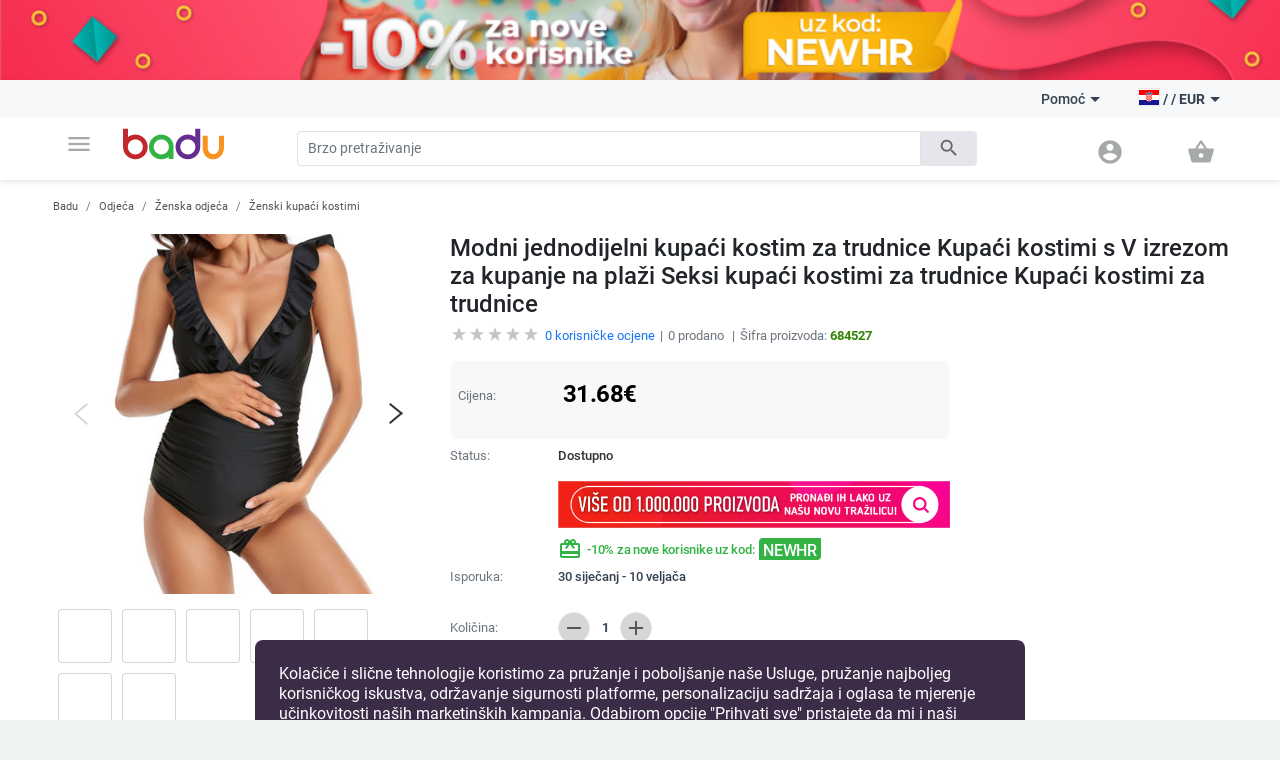

--- FILE ---
content_type: text/html; charset=UTF-8
request_url: https://badu.hr/modni-jednodijelni-kupa%C4%87i-kostim-za-trudnice-kupa%C4%87i-kostimi-s-v-izrezom-za-kupanje-na-pla%C5%BEi-seksi-kupa%C4%87i-kostimi-za-trudnice-kupa%C4%87i-kostimi-za-trudnice-p-684527.html
body_size: 27103
content:
<!doctype html>
<html lang="hr">
<head>
    <meta charset="utf-8" />
<meta name="viewport" content="width=device-width, initial-scale=1, maximum-scale=5" />
    <meta name="robots" content="index, follow" />
<!--link rel="shortcut icon" href="/build/img/fav_icon.png" /-->
<!--link rel="shortcut icon" href="/build/img/favicon.ico" type="image/x-icon"-->
<link rel="icon" type="image/png" href="/build/img/favicon-16x16.png" sizes="16x16">
<link rel="icon" type="image/png" href="/build/img/favicon-32x32.png" sizes="32x32">
<link rel="icon" type="image/png" href="/build/img/favicon-96x96.png" sizes="96x96">
<link href="/build/css/material_icons.css?v=69665ad7a8961" rel="stylesheet" />
<link rel="stylesheet" href="/build/css/owl.carousel.min.css?v=69665ad7a8961">

<link rel="stylesheet" href="/build/css/todo.css?v=69665ad7a8961">
<title>Badu.hr Modni jednodijelni kupaći kostim za trudnice Kupaći kostimi s V izrezom za kupanje na plaži Seksi kupaći kostimi za trudnice Kupaći kostimi za trudnice - Badu.hr</title>

<meta http-equiv="Content-Language" content="hr">
    <meta name="description" content="Modni jednodijelni kupaći kostim za trudnice Kupaći kostimi s V izrezom za kupanje na plaži Seksi kupaći kostimi za trudnice Kupaći kostimi za trudnicepo cijeni od 31.68 €. U Baduu ćete pronaći mnogo više proizvoda iz kategorije Ženski kupaći kostimi" />
    <link rel="alternate" href="https://badu.hr" hreflang="hr" />
    <link rel="alternate" href="https://badu.bg" hreflang="bg" />
    <link rel="alternate" href="https://baduglobal.com" hreflang="en" />
    <link rel="alternate" href="https://badu.gr" hreflang="el" />
    <link rel="alternate" href="https://baduglobal.ro" hreflang="ro" />
    <link rel="alternate" href="https://badu.hu" hreflang="hu" />
    <link rel="alternate" href="https://baduglobal.sk" hreflang="sk" />
    <link rel="alternate" href="https://baduglobal.lv" hreflang="lv" />
    <link rel="alternate" href="https://baduglobal.lt" hreflang="lt" />
    <link rel="alternate" href="https://badu.ee" hreflang="et" />
<meta property="og:url" content="https://badu.hr/modni-jednodijelni-kupa%C4%87i-kostim-za-trudnice-kupa%C4%87i-kostimi-s-v-izrezom-za-kupanje-na-pla%C5%BEi-seksi-kupa%C4%87i-kostimi-za-trudnice-kupa%C4%87i-kostimi-za-trudnice-p-684527.html" />
<meta property="og:type" content="website" />
<meta property="og:title" content="Badu.hr Modni jednodijelni kupaći kostim za trudnice Kupaći kostimi s V izrezom za kupanje na plaži Seksi kupaći kostimi za trudnice Kupaći kostimi za trudnice - Badu.hr" />
<meta property="og:description" content="Badu.hr Modni jednodijelni kupaći kostim za trudnice Kupaći kostimi s V izrezom za kupanje na plaži Seksi kupaći kostimi za trudnice Kupaći kostimi za trudnicepo cijeni od 31.68 €. U Baduu ćete pronaći mnogo više proizvoda iz kategorije Ženski kupaći kostimi" />
<meta property="og:image" content="https://s8.badu.bg/photos/684527/400x400_6430082b8e87d.jpg" />

<script type="text/javascript" language="javascript">
    function load_images( element, num )
    {
        if (!element)
        {
            var scripts = document.getElementsByTagName('script');
            if (!scripts.length)
            {
                return ;
            }
            element = scripts[scripts.length - 1];
        }

        var parent      = element.parentNode,
                selector    = parent.getElementsByTagName('IMG');

        for (var i=0;i<selector.length;i++)
        {
            if (!selector[i].getAttribute('data-src'))
            {
                continue;
            }
            if (selector[i].src)
            {
                continue;
            }
            if (i>=num)
            {
                break;
            }

            selector[i].src = selector[i].getAttribute('data-src');
        }
    }

    function fix_product_list_view(element)
    {
        if (typeof(localStorage) !== 'object' || localStorage === null)
        {
            return ;
        }

        var list = localStorage.getItem('products_selected_view');
        if (list !== 'list')
        {
            return ;
        }

        if (!element)
        {
            var scripts = document.getElementsByTagName('script');
            if (!scripts.length)
            {
                return ;
            }
            element = scripts[scripts.length - 1];
        }

        var parent      = element.parentNode;
        parent.className += ' products-list-view';
    }


    if (window.location.href.indexOf('file://') !== 0 && window.location.href.indexOf('ionic://') !== 0)
    {
        // Fast back after refresh. The reason why this code is here is simple - The popstate event subscription must be executed as soon as possible
        // TODO - THIS CODE MUST NOT BE INCLUDED IN Cordova.html as we don't expect refresh there.
        (function(){
            var popstate = function( evt )
            {
                console.log('POP STATE');
                if (window.dynamic_content === undefined) { window.location.reload(); }
            };
            if (window.addEventListener)
            {
                window.addEventListener('popstate', popstate);
                // M$ Explorer
            } else if (window.attachEvent) { window.attachEvent('onpopstate', popstate); }
        })();
    }

</script>


    <script type="text/javascript" language="javascript">window.environment = 'desktop'; window.is_mobile = false;</script>
    <link rel="stylesheet" href="/build/css/desktop.css?v=69665ad7a8961" />
    <link rel="stylesheet" href="/build/js/gadgets/swiper/package/css/swiper.min.css?v=69665ad7a8961" />
</head>

<body class=" has-top-banner" page="Product">

    <div id="top-banner" style="display:block">
        <a >
            <img class="top" src="https://s11.badu.bg/photos/internal_photos/1025x80_697099ae906fd.png" >
        </a>
    </div>

  <header class="topbar">
    <nav class="navbar navbar-expand-lg navbar-light">
      <div class="container">
        <ul class="navbar-nav main-nav">
          <li class="nav-item dropdown">
            <a class="nav-link" href="#" id="navbarDropdown" role="button" data-toggle="dropdown" aria-haspopup="true" aria-expanded="false">
              <i class="material-icons notranslate">menu</i>
            </a>
            <div class="dropdown-menu" aria-labelledby="navbarDropdown">
              <ul>
  <li>
    <a class="dropdown-item" href="/odjeća-c-8.html" onclick="$('#navbarDropdown').dropdown('toggle')">
      <i class="material-icons notranslate">local_offer</i> Odjeća
    </a>
    <div class="sub-nav">
      <div class="section-promo">
        <img src="/build//img/clothes_promo.jpg" alt="" />
        <div class="promo-meta">
          <a href="#" class="title">Dječji prsluci s kapuljačom koji prikazuju likove iz crtića</a>
          <p class="price">  <span numeral="0,0.00">24.00</span>  </p>
          <a href="/" class="btn btn-primary">Kupujete sada</a>
        </div>
      </div>
      <ul>
        <li>
          <p class="sub-cat">
              <a href="/ženska-odjeća-c-9.html">Ženska odjeća</a>
          </p>
          <ul>
            <li>
                <a href="/ženske-jakne-c-10.html">Ženske jakne</a>
            </li>
            <li>
                <a href="/ženske-suknje-i-haljine-c-11.html">Ženske suknje i haljine</a>
            </li>
            <li>
                <a href="/ženske-hlače-c-13.html">Ženske hlače</a>
            </li>
            <li>
                <a href="/ženske-košulje-c-165.html">Ženske košulje</a>
            </li>
            <li>
                <a href="/ženske-bluze-i-majice-c-12.html">Ženske bluze i majice</a>
            </li>
          </ul>
        </li>
        <li>
          <p class="sub-cat">
              <a href="/muška-odjeća-c-19.html">Muška odjeća</a>
          </p>
          <ul>
            <li>
                <a href="/muški-kućni-ogrtači-c-3042.html">Muški kućni ogrtači</a>
            </li>
            <li>
                <a href="/muški-kaputi-i-jakne-c-21.html">Muški kaputi i jakne</a>
            </li>
            <li>
                <a href="/muške-majice-i-bluze-c-20.html">Muške majice i bluze</a>
            </li>
            <li>
                <a href="/muške-hlače-c-26.html">Muške hlače</a>
            </li>
            <li>
                <a href="/muške-kratke-hlače-i-hlačice-c-28.html">Muške kratke hlače i hlačice</a>
            </li>
          </ul>
        </li>
        <li>
          <p class="sub-cat">
              <a href="/ženski-pribor-c-17.html">Ženski pribor</a>
          </p>
          <ul>
            <li>
                <a href="/ženske-čarape-c-3193.html">Ženske čarape</a>
            </li>
            <li>
                <a href="/ženske-naočale-c-152.html">Ženske naočale</a>
            </li>
            <li>
                <a href="/ženski-novčanici-c-173.html">Ženski novčanici</a>
            </li>
            <li>
                <a href="/ženske-marame-c-174.html">Ženske marame</a>
            </li>
            <li>
                <a href="/ženski-šeširi-c-175.html">Ženski šeširi</a>
            </li>
          </ul>
        </li>
        <li>
          <p class="sub-cat">
              <a href="/muški-pribor-c-29.html">Muški pribor</a>
          </p>
          <ul>
            <li>
                <a href="/muške-čarape-c-3194.html">Muške čarape</a>
            </li>
            <li>
                <a href="/muški-dodaci-za-gospodu-c-887.html">Muški dodaci za gospodu</a>
            </li>
            <li>
                <a href="/muški-novčanici-c-185.html">Muški novčanici</a>
            </li>
            <li>
                <a href="/muške-kravate-i-šalovi-c-186.html">Muške kravate i šalovi</a>
            </li>
            <li>
                <a href="/muške-rukavice-i-narukvice-c-187.html">Muške rukavice i narukvice</a>
            </li>
          </ul>
        </li>
        <li>
          <p class="sub-cat">
              <a href="/dječji-zimski-kombinezon-c-3519.html">Dječji Zimski Kombinezon</a>
          </p>
          <ul>
          </ul>
        </li>
        <li>
          <p class="sub-cat">
              <a href="/ženska-kućna-odjeća-c-3520.html">Ženska Kućna Odjeća</a>
          </p>
          <ul>
          </ul>
        </li>
      </ul>
    </div>
  </li>
  <li>
    <a class="dropdown-item" href="/torbe-i-cipele-c-33.html" onclick="$('#navbarDropdown').dropdown('toggle')">
      <i class="material-icons notranslate">business_center</i> Torbe i cipele
    </a>
    <div class="sub-nav">
      <div class="section-promo">
        <img src="/build//img/clothes_promo.jpg" alt="" />
        <div class="promo-meta">
          <a href="#" class="title">Dječji prsluci s kapuljačom koji prikazuju likove iz crtića</a>
          <p class="price">  <span numeral="0,0.00">24.00</span>  </p>
          <a href="/" class="btn btn-primary">Kupujete sada</a>
        </div>
      </div>
      <ul>
        <li>
          <p class="sub-cat">
              <a href="/ženske-torbe-i-cipele-c-34.html">Ženske torbe i cipele</a>
          </p>
          <ul>
            <li>
                <a href="/ženske-papuče-c-1861.html">Ženske papuče</a>
            </li>
            <li>
                <a href="/ženske-torbice-c-42.html">Ženske torbice</a>
            </li>
            <li>
                <a href="/ženski-ruksaci-c-43.html">Ženski ruksaci</a>
            </li>
            <li>
                <a href="/ženske-tenisice-i-tenisice-c-39.html">Ženske tenisice i tenisice</a>
            </li>
            <li>
                <a href="/ženske-čizme-i-čizme-c-35.html">Ženske čizme i čizme</a>
            </li>
          </ul>
        </li>
        <li>
          <p class="sub-cat">
              <a href="/muške-torbe-i-cipele-c-45.html">Muške torbe i cipele</a>
          </p>
          <ul>
            <li>
                <a href="/muške-torbe-c-120.html">Muške torbe</a>
            </li>
            <li>
                <a href="/muški-ruksaci-c-661.html">Muški ruksaci</a>
            </li>
            <li>
                <a href="/muške-tenisice-i-tenisice-c-46.html">Muške tenisice i tenisice</a>
            </li>
            <li>
                <a href="/muške-čizme-c-47.html">Muške čizme</a>
            </li>
            <li>
                <a href="/muške-mokasine-c-48.html">Muške mokasine</a>
            </li>
          </ul>
        </li>
        <li>
          <p class="sub-cat">
              <a href="/torbe-i-putne-torbe-c-113.html">Torbe i putne torbe</a>
          </p>
          <ul>
            <li>
                <a href="/dijelovi-i-pribor-za-torbe-c-2814.html">Dijelovi i pribor za torbe</a>
            </li>
            <li>
                <a href="/torbe-za-plažu-c-3196.html">Torbe za plažu</a>
            </li>
            <li>
                <a href="/dnevni-ruksaci-c-3646.html">Dnevni Ruksaci</a>
            </li>
            <li>
                <a href="/koferi-c-3675.html">Koferi</a>
            </li>
            <li>
                <a href="/putne-torbe-c-3787.html">Putne Torbe</a>
            </li>
          </ul>
        </li>
        <li>
          <p class="sub-cat">
              <a href="/poslovni-ruksaci-c-3647.html">Poslovni Ruksaci</a>
          </p>
          <ul>
          </ul>
        </li>
        <li>
          <p class="sub-cat">
              <a href="/torbe-i-ruksaci-za-dječje-potrepštine-c-3648.html">Torbe i Ruksaci za Dječje Potrepštine</a>
          </p>
          <ul>
          </ul>
        </li>
        <li>
          <p class="sub-cat">
              <a href="/sportski-ruksaci-c-3673.html">Sportski Ruksaci</a>
          </p>
          <ul>
          </ul>
        </li>
      </ul>
    </div>
  </li>
  <li>
    <a class="dropdown-item" href="/za-djecu-i-bebe-c-295.html" onclick="$('#navbarDropdown').dropdown('toggle')">
      <i class="material-icons notranslate">child_friendly</i> Za djecu i bebe
    </a>
    <div class="sub-nav">
      <div class="section-promo">
        <img src="/build//img/clothes_promo.jpg" alt="" />
        <div class="promo-meta">
          <a href="#" class="title">Dječji prsluci s kapuljačom koji prikazuju likove iz crtića</a>
          <p class="price">  <span numeral="0,0.00">24.00</span>  </p>
          <a href="/" class="btn btn-primary">Kupujete sada</a>
        </div>
      </div>
      <ul>
        <li>
          <p class="sub-cat">
              <a href="/dječja-odjeća-i-dodaci-c-653.html">Dječja odjeća i dodaci</a>
          </p>
          <ul>
            <li>
                <a href="/dječja-odjeća-za-djevojčice-c-736.html">Dječja odjeća za djevojčice</a>
            </li>
            <li>
                <a href="/dječja-odjeća-za-dječake-c-737.html">Dječja odjeća za dječake</a>
            </li>
            <li>
                <a href="/dječji-pribor-c-740.html">Dječji pribor</a>
            </li>
            <li>
                <a href="/dječji-bustier-i-topovi-c-3513.html">Dječji Bustier i Topovi</a>
            </li>
            <li>
                <a href="/dječje-čarape-c-3608.html">Dječje Čarape</a>
            </li>
          </ul>
        </li>
        <li>
          <p class="sub-cat">
              <a href="/dječje-cipele-c-779.html">Dječje cipele</a>
          </p>
          <ul>
            <li>
                <a href="/dječje-cipele-za-djevojčice-c-738.html">Dječje cipele za djevojčice</a>
            </li>
            <li>
                <a href="/dječje-cipele-za-dječake-c-739.html">Dječje cipele za dječake</a>
            </li>
            <li>
                <a href="/dječje-kožne-cipele-c-3539.html">Dječje Kožne Cipele</a>
            </li>
            <li>
                <a href="/dječje-tenisice-c-3540.html">Dječje Tenisice</a>
            </li>
            <li>
                <a href="/dječje-cipele-sa-vezom-c-3541.html">Dječje Cipele Sa Vezom</a>
            </li>
          </ul>
        </li>
        <li>
          <p class="sub-cat">
              <a href="/dječji-ruksaci-i-torbe-c-650.html">Dječji ruksaci i torbe</a>
          </p>
          <ul>
            <li>
                <a href="/rančevi-za-vrtić-c-3651.html">Rančevi Za Vrtić</a>
            </li>
            <li>
                <a href="/dječji-ruksaci-c-3652.html">Dječji Ruksaci</a>
            </li>
            <li>
                <a href="/dječje-torbe-i-novčanici-c-3653.html">Dječje Torbe i Novčanici</a>
            </li>
            <li>
                <a href="/ženske-platnene-torbe-c-3655.html">Ženske Platnene Torbe</a>
            </li>
            <li>
                <a href="/ruksaci-i-plivački-dodaci-c-3658.html">Ruksaci I Plivački Dodaci</a>
            </li>
          </ul>
        </li>
        <li>
          <p class="sub-cat">
              <a href="/dječja-odjeća-obuća-i-dodaci-c-301.html">Dječja odjeća, obuća i dodaci</a>
          </p>
          <ul>
            <li>
                <a href="/odjeća-za-bebe-od-0-do-18-mjeseci-c-583.html">Odjeća za bebe od 0 do 18 mjeseci</a>
            </li>
            <li>
                <a href="/dodaci-za-bebe-c-308.html">Dodaci za bebe</a>
            </li>
            <li>
                <a href="/higijena-i-zdravlje-c-561.html">Higijena i zdravlje</a>
            </li>
            <li>
                <a href="/kupaonica-c-568.html">Kupaonica</a>
            </li>
            <li>
                <a href="/spavanje-c-573.html">Spavanje</a>
            </li>
          </ul>
        </li>
        <li>
          <p class="sub-cat">
              <a href="/igračke-c-296.html">igračke</a>
          </p>
          <ul>
            <li>
                <a href="/dječje-naljepnice-c-946.html">Dječje naljepnice</a>
            </li>
            <li>
                <a href="/dječje-drvene-igračke-i-slagalice-c-297.html">Dječje drvene igračke i slagalice</a>
            </li>
            <li>
                <a href="/dječje-lutke-i-bebe-c-298.html">Dječje lutke i bebe</a>
            </li>
            <li>
                <a href="/dječji-automobili-avioni-brodovi-c-299.html">Dječji automobili, avioni, brodovi</a>
            </li>
            <li>
                <a href="/igračke-za-bebe-c-300.html">Igračke za bebe</a>
            </li>
          </ul>
        </li>
        <li>
          <p class="sub-cat">
              <a href="/za-školu-c-559.html">Za školu</a>
          </p>
          <ul>
            <li>
                <a href="/kutije-za-ručak-c-3220.html">Kutije za ručak</a>
            </li>
            <li>
                <a href="/boce-za-vodu-c-3221.html">Boce za vodu</a>
            </li>
            <li>
                <a href="/krede-c-3222.html">Krede</a>
            </li>
            <li>
                <a href="/sportske-torbe-za-djecu-c-3223.html">Sportske torbe za djecu</a>
            </li>
            <li>
                <a href="/školski-pribor-c-649.html">Školski pribor</a>
            </li>
          </ul>
        </li>
      </ul>
    </div>
  </li>
  <li>
    <a class="dropdown-item" href="/kuća-i-vrt-c-63.html" onclick="$('#navbarDropdown').dropdown('toggle')">
      <i class="material-icons notranslate">weekend</i> Kuća i vrt
    </a>
    <div class="sub-nav">
      <div class="section-promo">
        <img src="/build//img/clothes_promo.jpg" alt="" />
        <div class="promo-meta">
          <a href="#" class="title">Dječji prsluci s kapuljačom koji prikazuju likove iz crtića</a>
          <p class="price">  <span numeral="0,0.00">24.00</span>  </p>
          <a href="/" class="btn btn-primary">Kupujete sada</a>
        </div>
      </div>
      <ul>
        <li>
          <p class="sub-cat">
              <a href="/čišćenje-kućanstva-c-1879.html">Čišćenje kućanstva</a>
          </p>
          <ul>
            <li>
                <a href="/alati-za-čišćenje-kućanstva-c-2095.html">Alati za čišćenje kućanstva</a>
            </li>
            <li>
                <a href="/četke-za-čišćenje-c-2101.html">Četke za čišćenje</a>
            </li>
            <li>
                <a href="/rukavice-i-pregače-za-čišćenje-c-2109.html">Rukavice i pregače za čišćenje</a>
            </li>
            <li>
                <a href="/pribor-za-kućno-čišćenje-c-3439.html">Pribor Za Kućno Čišćenje</a>
            </li>
            <li>
                <a href="/organizatori-i-klipse-za-kabele-c-3446.html">Organizatori i Klipse Za Kabele</a>
            </li>
          </ul>
        </li>
        <li>
          <p class="sub-cat">
              <a href="/skladištenje-i-organizacija-za-dom-c-1887.html">Skladištenje i organizacija za dom</a>
          </p>
          <ul>
            <li>
                <a href="/skladištenje-i-organizacija-praonice-c-1880.html">Skladištenje i organizacija praonice</a>
            </li>
            <li>
                <a href="/skladištenje-i-organizacija-odjeće-c-1888.html">Skladištenje i organizacija odjeće</a>
            </li>
            <li>
                <a href="/organizacija-kuhinje-i-skladištenje-c-1892.html">Organizacija kuhinje i skladištenje</a>
            </li>
            <li>
                <a href="/organizatori-za-šminkanje-c-2039.html">Organizatori za šminkanje</a>
            </li>
            <li>
                <a href="/držači-za-ručnike-c-2040.html">Držači za ručnike</a>
            </li>
          </ul>
        </li>
        <li>
          <p class="sub-cat">
              <a href="/kučanski-proizvodi-c-2092.html">Kučanski proizvodi</a>
          </p>
          <ul>
            <li>
                <a href="/upaljači-i-pribor-za-duhanske-proizvode-c-2007.html">Upaljači i pribor za duhanske proizvode</a>
            </li>
            <li>
                <a href="/oprema-za-kišu-c-2011.html">Oprema za kišu</a>
            </li>
            <li>
                <a href="/sobni-termometri-c-2017.html">Sobni termometri</a>
            </li>
            <li>
                <a href="/pokrovi-protiv-pepela-i-vode-c-2019.html">Pokrovi protiv pepela i vode</a>
            </li>
            <li>
                <a href="/ultrazvučni-i-parni-strojevi-za-čišćenje-c-4266.html">Ultrazvučni i parni strojevi za čišćenje</a>
            </li>
          </ul>
        </li>
        <li>
          <p class="sub-cat">
              <a href="/umjetnost-obrt-i-šivanje-c-2093.html">Umjetnost, obrt i šivanje</a>
          </p>
          <ul>
            <li>
                <a href="/alati-za-kućni-mozaik-c-2113.html">Alati za kućni mozaik</a>
            </li>
            <li>
                <a href="/alati-za-ukrašavanje-c-2114.html">Alati za ukrašavanje</a>
            </li>
            <li>
                <a href="/izrada-bedževa-c-2117.html">Izrada bedževa</a>
            </li>
            <li>
                <a href="/alati-za-izradu-a-ne-svijeće-c-2121.html">Alati za izradu, a ne svijeće</a>
            </li>
            <li>
                <a href="/alati-za-izradu-sapuna-c-2125.html">Alati za izradu sapuna</a>
            </li>
          </ul>
        </li>
        <li>
          <p class="sub-cat">
              <a href="/svečane-i-party-potrepštine-c-2094.html">Svečane i party potrepštine</a>
          </p>
          <ul>
            <li>
                <a href="/božićni-ukras-c-1117.html">Božićni ukras</a>
            </li>
            <li>
                <a href="/rođendanska-dekoracija-c-1118.html">Rođendanska dekoracija</a>
            </li>
            <li>
                <a href="/umjetni-ukrasi-c-2188.html">Umjetni ukrasi</a>
            </li>
            <li>
                <a href="/dekoracija-vjenčanja-c-420.html">Dekoracija vjenčanja</a>
            </li>
            <li>
                <a href="/dekorativne-torbe-c-3448.html">Dekorativne Torbe</a>
            </li>
          </ul>
        </li>
        <li>
          <p class="sub-cat">
              <a href="/aparati-za-dom-c-2634.html">Aparati za dom</a>
          </p>
          <ul>
            <li>
                <a href="/mali-klima-uređaji-c-2639.html">Mali klima uređaji</a>
            </li>
            <li>
                <a href="/mali-uređaji-za-grijanje-c-2640.html">Mali uređaji za grijanje</a>
            </li>
            <li>
                <a href="/uređaji-za-pročišćavanje-vode-c-2643.html">Uređaji za pročišćavanje vode</a>
            </li>
            <li>
                <a href="/oprema-za-tekstil-c-2646.html">Oprema za tekstil</a>
            </li>
            <li>
                <a href="/mali-hladnjaci-c-3206.html">Mali hladnjaci</a>
            </li>
          </ul>
        </li>
      </ul>
    </div>
  </li>
  <li>
    <a class="dropdown-item" href="/satovi-i-nakit-c-73.html" onclick="$('#navbarDropdown').dropdown('toggle')">
      <i class="material-icons notranslate">watch</i> Satovi i nakit
    </a>
    <div class="sub-nav">
      <div class="section-promo">
        <img src="/build//img/clothes_promo.jpg" alt="" />
        <div class="promo-meta">
          <a href="#" class="title">Dječji prsluci s kapuljačom koji prikazuju likove iz crtića</a>
          <p class="price">  <span numeral="0,0.00">24.00</span>  </p>
          <a href="/" class="btn btn-primary">Kupujete sada</a>
        </div>
      </div>
      <ul>
        <li>
          <p class="sub-cat">
              <a href="/diy-nakit-c-2462.html">DIY nakit</a>
          </p>
          <ul>
            <li>
                <a href="/perle-c-2463.html">perle</a>
            </li>
            <li>
                <a href="/kutije-za-nakit-c-2464.html">Kutije za nakit</a>
            </li>
            <li>
                <a href="/materijali-za-nakit-c-2465.html">Materijali za nakit</a>
            </li>
            <li>
                <a href="/alati-za-nakit-c-2466.html">Alati za nakit</a>
            </li>
            <li>
                <a href="/pletene-narukvice-c-3710.html">Pletene narukvice</a>
            </li>
          </ul>
        </li>
        <li>
          <p class="sub-cat">
              <a href="/privjesci-za-ključeve-broševi-i-ostalo-c-2496.html">Privjesci za ključeve, broševi i ostalo</a>
          </p>
          <ul>
            <li>
                <a href="/privjesci-za-ključeve-c-2495.html">Privjesci za ključeve</a>
            </li>
            <li>
                <a href="/broševi-c-2497.html">Broševi</a>
            </li>
            <li>
                <a href="/nakit-za-tijelo-c-2498.html">Nakit za tijelo</a>
            </li>
            <li>
                <a href="/talismani-c-2499.html">Talismani</a>
            </li>
            <li>
                <a href="/nakit-za-kosu-c-2500.html">Nakit za kosu</a>
            </li>
          </ul>
        </li>
        <li>
          <p class="sub-cat">
              <a href="/satovi-c-127.html">Satovi</a>
          </p>
          <ul>
            <li>
                <a href="/muški-satovi-c-100.html">Muški satovi</a>
            </li>
            <li>
                <a href="/ženski-satovi-c-101.html">Ženski satovi</a>
            </li>
            <li>
                <a href="/digitalni-satovi-c-3718.html">Digitalni Satovi</a>
            </li>
            <li>
                <a href="/kvarcni-satovi-c-3719.html">Kvarcni Satovi</a>
            </li>
            <li>
                <a href="/mehanički-satovi-c-3720.html">Mehanički Satovi</a>
            </li>
          </ul>
        </li>
        <li>
          <p class="sub-cat">
              <a href="/ženski-nakit-c-74.html">Ženski nakit</a>
          </p>
          <ul>
            <li>
                <a href="/ženski-setovi-nakita-c-778.html">Ženski setovi nakita</a>
            </li>
            <li>
                <a href="/ženske-narukvice-c-75.html">Ženske narukvice</a>
            </li>
            <li>
                <a href="/žensko-prstenje-c-76.html">Žensko prstenje</a>
            </li>
            <li>
                <a href="/ženski-nakit-za-gležnjeve-c-79.html">Ženski nakit za gležnjeve</a>
            </li>
            <li>
                <a href="/ženske-ogrlice-c-126.html">Ženske ogrlice</a>
            </li>
          </ul>
        </li>
        <li>
          <p class="sub-cat">
              <a href="/muški-nakit-c-193.html">Muški nakit</a>
          </p>
          <ul>
            <li>
                <a href="/muško-prstenje-c-195.html">Muško prstenje</a>
            </li>
            <li>
                <a href="/muške-naušnice-c-196.html">Muške naušnice</a>
            </li>
            <li>
                <a href="/muške-narukvice-c-197.html">Muške narukvice</a>
            </li>
            <li>
                <a href="/muški-lanci-c-198.html">Muški lanci</a>
            </li>
          </ul>
        </li>
        <li>
          <p class="sub-cat">
              <a href="/narukvice-c-3455.html">Narukvice</a>
          </p>
          <ul>
          </ul>
        </li>
      </ul>
    </div>
  </li>
  <li>
    <a class="dropdown-item" href="/sportski-c-94.html" onclick="$('#navbarDropdown').dropdown('toggle')">
      <i class="material-icons notranslate">fitness_center</i> Sportski
    </a>
    <div class="sub-nav">
      <div class="section-promo">
        <img src="/build//img/clothes_promo.jpg" alt="" />
        <div class="promo-meta">
          <a href="#" class="title">Dječji prsluci s kapuljačom koji prikazuju likove iz crtića</a>
          <p class="price">  <span numeral="0,0.00">24.00</span>  </p>
          <a href="/" class="btn btn-primary">Kupujete sada</a>
        </div>
      </div>
      <ul>
        <li>
          <p class="sub-cat">
              <a href="/sportski-c-703.html">Sportski</a>
          </p>
          <ul>
            <li>
                <a href="/nogomet-c-704.html">Nogomet</a>
            </li>
            <li>
                <a href="/košarka-c-705.html">Košarka</a>
            </li>
            <li>
                <a href="/skijanje-i-snowboarding-c-706.html">Skijanje i snowboarding</a>
            </li>
            <li>
                <a href="/biciklizam-c-707.html">Biciklizam</a>
            </li>
            <li>
                <a href="/golf-c-708.html">Golf</a>
            </li>
          </ul>
        </li>
        <li>
          <p class="sub-cat">
              <a href="/kampiranje-i-planinarenje-c-1328.html">Kampiranje i planinarenje</a>
          </p>
          <ul>
            <li>
                <a href="/torbe-za-penjanje-c-1329.html">Torbe za penjanje</a>
            </li>
            <li>
                <a href="/kompasi-c-1333.html">Kompasi</a>
            </li>
            <li>
                <a href="/turističke-kape-c-1334.html">Turističke kape</a>
            </li>
            <li>
                <a href="/naočale-za-planinu-c-1335.html">Naočale za planinu</a>
            </li>
            <li>
                <a href="/oprema-za-preživljavanje-c-1340.html">Oprema za preživljavanje</a>
            </li>
          </ul>
        </li>
        <li>
          <p class="sub-cat">
              <a href="/sportski-pribor-c-1369.html">Sportski pribor</a>
          </p>
          <ul>
            <li>
                <a href="/sportske-naočale-c-1370.html">Sportske naočale</a>
            </li>
            <li>
                <a href="/sportske-maske-za-lice-c-1371.html">Sportske maske za lice</a>
            </li>
            <li>
                <a href="/sportska-sigurnost-c-1372.html">Sportska sigurnost</a>
            </li>
            <li>
                <a href="/sportske-čarape-c-1373.html">Sportske čarape</a>
            </li>
            <li>
                <a href="/kontroverzni-šeširi-c-1374.html">Kontroverzni šeširi</a>
            </li>
          </ul>
        </li>
        <li>
          <p class="sub-cat">
              <a href="/zabava-c-1376.html">Zabava</a>
          </p>
          <ul>
            <li>
                <a href="/kockanje-c-1377.html">Kockanje</a>
            </li>
            <li>
                <a href="/društvene-igre-c-1378.html">Društvene igre</a>
            </li>
            <li>
                <a href="/šah-c-1379.html">Šah</a>
            </li>
            <li>
                <a href="/video-igrice-dodaci-i-dijelovi-c-1381.html">Video igrice, dodaci i dijelovi</a>
            </li>
            <li>
                <a href="/snooker-i-bilijar-c-1382.html">Snooker i bilijar</a>
            </li>
          </ul>
        </li>
        <li>
          <p class="sub-cat">
              <a href="/sportovi-na-vodi-c-1397.html">Sportovi na vodi</a>
          </p>
          <ul>
            <li>
                <a href="/proizvodi-za-sigurnost-vode-c-1400.html">Proizvodi za sigurnost vode</a>
            </li>
            <li>
                <a href="/šeširi-za-plažu-c-1403.html">Šeširi za plažu</a>
            </li>
            <li>
                <a href="/frizbi-c-1404.html">frizbi</a>
            </li>
            <li>
                <a href="/vodene-puške-vodene-lopte-i-više-c-3195.html">Vodene puške, vodene lopte i više</a>
            </li>
            <li>
                <a href="/surf-ploče-i-dodaci-c-4887.html">Surf ploče i dodaci</a>
            </li>
          </ul>
        </li>
        <li>
          <p class="sub-cat">
              <a href="/timski-sportovi-c-1446.html">Timski sportovi</a>
          </p>
          <ul>
            <li>
                <a href="/baseball-i-softball-c-1448.html">Baseball i softball</a>
            </li>
            <li>
                <a href="/hokej-c-1449.html">Hokej</a>
            </li>
            <li>
                <a href="/odbojka-c-1451.html">Odbojka</a>
            </li>
            <li>
                <a href="/cheerleading-proizvodi-i-suveniri-c-2651.html">Cheerleading proizvodi i suveniri</a>
            </li>
          </ul>
        </li>
      </ul>
    </div>
  </li>
  <li>
    <a class="dropdown-item" href="/auto-i-moto-c-1119.html" onclick="$('#navbarDropdown').dropdown('toggle')">
      <i class="material-icons notranslate">directions_car</i> Auto i moto
    </a>
    <div class="sub-nav">
      <div class="section-promo">
        <img src="/build//img/clothes_promo.jpg" alt="" />
        <div class="promo-meta">
          <a href="#" class="title">Dječji prsluci s kapuljačom koji prikazuju likove iz crtića</a>
          <p class="price">  <span numeral="0,0.00">24.00</span>  </p>
          <a href="/" class="btn btn-primary">Kupujete sada</a>
        </div>
      </div>
      <ul>
        <li>
          <p class="sub-cat">
              <a href="/vanjski-dodaci-c-1133.html">Vanjski dodaci</a>
          </p>
          <ul>
            <li>
                <a href="/prekrivači-za-krevete-c-929.html">Prekrivači za krevete</a>
            </li>
            <li>
                <a href="/tende-i-rolete-c-2441.html">Tende i rolete</a>
            </li>
            <li>
                <a href="/pribor-za-bočne-usjeve-c-2444.html">Pribor za bočne usjeve</a>
            </li>
            <li>
                <a href="/vanjske-tende-za-automobile-c-2445.html">Vanjske tende za automobile</a>
            </li>
            <li>
                <a href="/naljepnice-za-automobile-c-2446.html">Naljepnice za automobile</a>
            </li>
          </ul>
        </li>
        <li>
          <p class="sub-cat">
              <a href="/dijelovi-tijela-c-1149.html">Dijelovi tijela</a>
          </p>
          <ul>
            <li>
                <a href="/glavna-svjetla-c-1150.html">Glavna svjetla</a>
            </li>
            <li>
                <a href="/prekidači-c-5972.html">Prekidači</a>
            </li>
          </ul>
        </li>
        <li>
          <p class="sub-cat">
              <a href="/alati-za-popravak-automobila-c-2264.html">Alati za popravak automobila</a>
          </p>
          <ul>
            <li>
                <a href="/dijagnostički-alati-c-2265.html">Dijagnostički alati</a>
            </li>
            <li>
                <a href="/dijagnostički-alati-c-2266.html">Dijagnostički alati</a>
            </li>
            <li>
                <a href="/testeri-akumulatora-c-2270.html">Testeri akumulatora</a>
            </li>
            <li>
                <a href="/auto-multimetri-i-analizatori-c-2272.html">Auto multimetri i analizatori</a>
            </li>
            <li>
                <a href="/alati-za-pregled-vozila-c-2273.html">Alati za pregled vozila</a>
            </li>
          </ul>
        </li>
        <li>
          <p class="sub-cat">
              <a href="/proizvodi-za-putovanja-c-2353.html">Proizvodi za putovanja</a>
          </p>
          <ul>
            <li>
                <a href="/pumpe-za-automobilske-gume-c-2354.html">Pumpe za automobilske gume</a>
            </li>
            <li>
                <a href="/proizvodi-za-zimu-c-2355.html">Proizvodi za zimu</a>
            </li>
            <li>
                <a href="/vučna-užad-c-2359.html">Vučna užad</a>
            </li>
            <li>
                <a href="/pribor-za-vuču-c-2360.html">Pribor za vuču</a>
            </li>
            <li>
                <a href="/čekići-za-hitne-slučajeve-c-2361.html">Čekići za hitne slučajeve</a>
            </li>
          </ul>
        </li>
        <li>
          <p class="sub-cat">
              <a href="/auto-dijelovi-i-oprema-za-motocikle-c-2387.html">Auto dijelovi i oprema za motocikle</a>
          </p>
          <ul>
            <li>
                <a href="/filteri-za-motocikle-c-2388.html">Filteri za motocikle</a>
            </li>
            <li>
                <a href="/elektronika-za-motocikle-c-2391.html">Elektronika za motocikle</a>
            </li>
            <li>
                <a href="/pribor-i-dijelovi-za-nadgradnju-motocikala-c-2397.html">Pribor i dijelovi za nadgradnju motocikala</a>
            </li>
            <li>
                <a href="/sustavi-odvajanja-za-motocikle-c-2413.html">Sustavi odvajanja za motocikle</a>
            </li>
            <li>
                <a href="/kilometraža-za-motocikle-c-2414.html">Kilometraža za motocikle</a>
            </li>
          </ul>
        </li>
        <li>
          <p class="sub-cat">
              <a href="/auto-elektronika-c-1120.html">Auto elektronika</a>
          </p>
          <ul>
            <li>
                <a href="/video-rekorderi-i-auto-kamere-c-1121.html">Video rekorderi i auto kamere</a>
            </li>
            <li>
                <a href="/navigacijski-sustavi-c-1190.html">Navigacijski sustavi</a>
            </li>
            <li>
                <a href="/inteligentni-sustavi-za-automobile-c-2340.html">Inteligentni sustavi za automobile</a>
            </li>
            <li>
                <a href="/elektronička-oprema-za-automobile-c-2345.html">Elektronička oprema za automobile</a>
            </li>
            <li>
                <a href="/gps-trackeri-c-5893.html">GPS Trackeri</a>
            </li>
          </ul>
        </li>
      </ul>
    </div>
  </li>
  <li>
    <a class="dropdown-item" href="/elektronika-c-1.html" onclick="$('#navbarDropdown').dropdown('toggle')">
      <i class="material-icons notranslate">laptop</i> Elektronika
    </a>
    <div class="sub-nav">
      <div class="section-promo">
        <img src="/build//img/clothes_promo.jpg" alt="" />
        <div class="promo-meta">
          <a href="#" class="title">Dječji prsluci s kapuljačom koji prikazuju likove iz crtića</a>
          <p class="price">  <span numeral="0,0.00">24.00</span>  </p>
          <a href="/" class="btn btn-primary">Kupujete sada</a>
        </div>
      </div>
      <ul>
        <li>
          <p class="sub-cat">
              <a href="/tv-audio-i-igre-c-961.html">TV, audio i igre</a>
          </p>
          <ul>
            <li>
                <a href="/audio-elektronika-c-962.html">Audio elektronika</a>
            </li>
            <li>
                <a href="/konzole-i-igre-c-965.html">Konzole i igre</a>
            </li>
            <li>
                <a href="/sportske-akcijske-kamere-i-dodaci-c-2687.html">Sportske akcijske kamere i dodaci</a>
            </li>
            <li>
                <a href="/hi-fi-playeri-c-2700.html">Hi Fi playeri</a>
            </li>
            <li>
                <a href="/dijelovi-i-oprema-za-radiodifuziju-c-3082.html">Dijelovi i oprema za radiodifuziju</a>
            </li>
          </ul>
        </li>
        <li>
          <p class="sub-cat">
              <a href="/računala-i-periferije-c-967.html">Računala i periferije</a>
          </p>
          <ul>
            <li>
                <a href="/periferija-c-968.html">Periferija</a>
            </li>
            <li>
                <a href="/bežični-i-nadzorni-sustavi-c-973.html">Bežični i nadzorni sustavi</a>
            </li>
            <li>
                <a href="/hardver-i-periferni-dodaci-c-2714.html">Hardver i periferni dodaci</a>
            </li>
            <li>
                <a href="/računalne-komponente-c-2790.html">Računalne komponente</a>
            </li>
            <li>
                <a href="/slušalice-s-kabelom-c-6616.html">Slušalice S Kabelom</a>
            </li>
          </ul>
        </li>
        <li>
          <p class="sub-cat">
              <a href="/dronovi-i-oprema-za-dronove-c-1165.html">Dronovi i oprema za dronove</a>
          </p>
          <ul>
            <li>
                <a href="/torbe-za-drone-c-2718.html">Torbe za drone</a>
            </li>
            <li>
                <a href="/kutije-za-drone-c-2719.html">Kutije za drone</a>
            </li>
            <li>
                <a href="/punjači-za-dronove-c-2741.html">Punjači za dronove</a>
            </li>
            <li>
                <a href="/dronske-peraje-c-2742.html">Dronske peraje</a>
            </li>
            <li>
                <a href="/štitnici-za-peraje-c-2743.html">Štitnici za peraje</a>
            </li>
          </ul>
        </li>
        <li>
          <p class="sub-cat">
              <a href="/električni-adapteri-utikači-i-utičnice-c-2720.html">Električni adapteri, utikači i utičnice</a>
          </p>
          <ul>
            <li>
                <a href="/dodaci-c-2721.html">Dodaci</a>
            </li>
            <li>
                <a href="/strujne-trake-c-2722.html">Strujne trake</a>
            </li>
            <li>
                <a href="/pametni-utikači-c-2723.html">Pametni utikači</a>
            </li>
            <li>
                <a href="/dodatni-usb-priključci-c-2724.html">Dodatni USB priključci</a>
            </li>
            <li>
                <a href="/type-c-adapteri-c-2725.html">Type-C adapteri</a>
            </li>
          </ul>
        </li>
        <li>
          <p class="sub-cat">
              <a href="/audio-i-video-dijelovi-c-2726.html">Audio i video dijelovi</a>
          </p>
          <ul>
            <li>
                <a href="/čipovi-za-operacijska-pojačala-c-2727.html">Čipovi za operacijska pojačala</a>
            </li>
            <li>
                <a href="/bežični-moduli-c-2728.html">Bežični moduli</a>
            </li>
            <li>
                <a href="/električni-krugovi-c-2729.html">Električni krugovi</a>
            </li>
            <li>
                <a href="/kutije-i-ostali-dijelovi-c-2731.html">Kutije i ostali dijelovi</a>
            </li>
            <li>
                <a href="/fleksibilne-tiskane-ploče-c-6397.html">Fleksibilne Tiskane Ploče</a>
            </li>
          </ul>
        </li>
        <li>
          <p class="sub-cat">
              <a href="/uredska-elektronika-c-2799.html">Uredska elektronika</a>
          </p>
          <ul>
            <li>
                <a href="/trimeri-za-papir-c-2800.html">Trimeri za papir</a>
            </li>
            <li>
                <a href="/kalkulatori-c-2801.html">Kalkulatori</a>
            </li>
          </ul>
        </li>
      </ul>
    </div>
  </li>
  <li>
    <a class="dropdown-item" href="/zdravlje-i-ljepota-c-982.html" onclick="$('#navbarDropdown').dropdown('toggle')">
      <i class="material-icons notranslate">spa</i> Zdravlje i ljepota
    </a>
    <div class="sub-nav">
      <div class="section-promo">
        <img src="/build//img/clothes_promo.jpg" alt="" />
        <div class="promo-meta">
          <a href="#" class="title">Dječji prsluci s kapuljačom koji prikazuju likove iz crtića</a>
          <p class="price">  <span numeral="0,0.00">24.00</span>  </p>
          <a href="/" class="btn btn-primary">Kupujete sada</a>
        </div>
      </div>
      <ul>
        <li>
          <p class="sub-cat">
              <a href="/aparati-i-pribor-za-osobnu-higijenu-c-983.html">Aparati i pribor za osobnu higijenu</a>
          </p>
          <ul>
            <li>
                <a href="/epilatori-i-kozmetika-c-990.html">Epilatori i kozmetika</a>
            </li>
            <li>
                <a href="/njega-kose-c-991.html">Njega kose</a>
            </li>
            <li>
                <a href="/el-britvice-i-škare-c-992.html">El. britvice i škare</a>
            </li>
            <li>
                <a href="/pribor-za-uređaje-za-osobnu-njegu-c-2649.html">Pribor za uređaje za osobnu njegu</a>
            </li>
            <li>
                <a href="/ultrazvučni-uređaji-za-čišćenje-i-strojevi-c-4224.html">Ultrazvučni Uređaji Za Čišćenje I Strojevi</a>
            </li>
          </ul>
        </li>
        <li>
          <p class="sub-cat">
              <a href="/oralna-higijena-c-984.html">Oralna higijena</a>
          </p>
          <ul>
            <li>
                <a href="/el-četkica-za-zube-c-1010.html">El. četkica za zube</a>
            </li>
            <li>
                <a href="/pribor-za-oralnu-higijenu-c-1314.html">Pribor za oralnu higijenu</a>
            </li>
            <li>
                <a href="/četkice-za-zube-c-6568.html">Četkice za zube</a>
            </li>
            <li>
                <a href="/ostale-oralne-higijene-c-6569.html">Ostale Oralne Higijene</a>
            </li>
            <li>
                <a href="/setovi-za-oralnu-njegu-c-6570.html">Setovi za Oralnu Njegu</a>
            </li>
          </ul>
        </li>
        <li>
          <p class="sub-cat">
              <a href="/šminka-i-manikura-c-987.html">Šminka i manikura</a>
          </p>
          <ul>
            <li>
                <a href="/pribor-za-šminkanje-c-1027.html">Pribor za šminkanje</a>
            </li>
            <li>
                <a href="/proizvodi-za-oblikovanje-obrva-c-1030.html">Proizvodi za oblikovanje obrva</a>
            </li>
            <li>
                <a href="/putne-torbe-i-kutije-za-šminku-c-1036.html">Putne torbe i kutije za šminku</a>
            </li>
            <li>
                <a href="/aplikatori-i-kistovi-za-šminku-c-1037.html">Aplikatori i kistovi za šminku</a>
            </li>
            <li>
                <a href="/kozmetička-ogledala-c-1041.html">Kozmetička ogledala</a>
            </li>
          </ul>
        </li>
        <li>
          <p class="sub-cat">
              <a href="/zdravlje-i-dobrobit-c-988.html">Zdravlje i dobrobit</a>
          </p>
          <ul>
            <li>
                <a href="/zdravstveni-članci-c-1028.html">Zdravstveni članci</a>
            </li>
            <li>
                <a href="/wellness-proizvodi-c-1033.html">Wellness proizvodi</a>
            </li>
            <li>
                <a href="/osobna-higijena-c-1035.html">Osobna higijena</a>
            </li>
          </ul>
        </li>
        <li>
          <p class="sub-cat">
              <a href="/kozmetika-i-proizvodi-za-osobnu-njegu-c-989.html">Kozmetika i proizvodi za osobnu njegu</a>
          </p>
          <ul>
            <li>
                <a href="/njega-kože-i-lica-c-1068.html">Njega kože i lica</a>
            </li>
            <li>
                <a href="/njega-tijela-c-1069.html">Njega tijela</a>
            </li>
            <li>
                <a href="/njega-kose-i-oblikovanje-kose-c-1070.html">Njega kose i oblikovanje kose</a>
            </li>
            <li>
                <a href="/naljepnice-za-spavanje-c-3400.html">Naljepnice Za Spavanje</a>
            </li>
            <li>
                <a href="/uređaji-i-dodaci-protiv-hrkanja-c-3402.html">Uređaji i Dodaci Protiv Hrkanja</a>
            </li>
          </ul>
        </li>
        <li>
          <p class="sub-cat">
              <a href="/medicinski-potrošni-materijali-i-zavoji-za-rane-c-3401.html">Medicinski Potrošni Materijali I Zavoji Za Rane</a>
          </p>
          <ul>
          </ul>
        </li>
      </ul>
    </div>
  </li>
  <li>
    <a class="dropdown-item" href="/kućni-ljubimci-c-331.html" onclick="$('#navbarDropdown').dropdown('toggle')">
      <i class="material-icons notranslate">pets</i> Kućni ljubimci
    </a>
    <div class="sub-nav">
      <div class="section-promo">
        <img src="/build//img/clothes_promo.jpg" alt="" />
        <div class="promo-meta">
          <a href="#" class="title">Dječji prsluci s kapuljačom koji prikazuju likove iz crtića</a>
          <p class="price">  <span numeral="0,0.00">24.00</span>  </p>
          <a href="/" class="btn btn-primary">Kupujete sada</a>
        </div>
      </div>
      <ul>
        <li>
          <p class="sub-cat">
              <a href="/riba-c-1172.html">Riba</a>
          </p>
          <ul>
            <li>
                <a href="/akvariji-c-1254.html">Akvariji</a>
            </li>
            <li>
                <a href="/akvarijska-tehnika-c-1263.html">Akvarijska tehnika</a>
            </li>
            <li>
                <a href="/dekoracije-za-akvarije-c-1276.html">Dekoracije za akvarije</a>
            </li>
            <li>
                <a href="/hranilice-za-ribe-c-2254.html">Hranilice za ribe</a>
            </li>
            <li>
                <a href="/hrana-za-akvarijske-ribe-c-3939.html">Hrana za akvarijske ribe</a>
            </li>
          </ul>
        </li>
        <li>
          <p class="sub-cat">
              <a href="/ptice-c-1279.html">Ptice</a>
          </p>
          <ul>
            <li>
                <a href="/pribor-i-igračke-za-ptice-c-1286.html">Pribor i igračke za ptice</a>
            </li>
            <li>
                <a href="/navlake-za-kaveze-za-ptice-c-2230.html">Navlake za kaveze za ptice</a>
            </li>
            <li>
                <a href="/ljuljačke-za-ptice-c-2231.html">Ljuljačke za ptice</a>
            </li>
            <li>
                <a href="/gluđevi-za-ptice-c-2232.html">Gluđevi za ptice</a>
            </li>
            <li>
                <a href="/ljestve-za-kaveze-za-ptice-c-2233.html">Ljestve za kaveze za ptice</a>
            </li>
          </ul>
        </li>
        <li>
          <p class="sub-cat">
              <a href="/glodavci-c-1292.html">Glodavci</a>
          </p>
          <ul>
            <li>
                <a href="/stanice-i-stanična-oprema-c-1299.html">Stanice i stanična oprema</a>
            </li>
            <li>
                <a href="/pribor-za-glodavce-c-1302.html">Pribor za glodavce</a>
            </li>
            <li>
                <a href="/hranilice-i-pojilice-za-kuniće-c-3203.html">Hranilice i pojilice za kuniće</a>
            </li>
            <li>
                <a href="/kavezi-za-kuniće-c-3204.html">Kavezi za kuniće</a>
            </li>
            <li>
                <a href="/pribor-za-čišćenje-za-hamstere-c-3953.html">Pribor Za Čišćenje Za Hamstere</a>
            </li>
          </ul>
        </li>
        <li>
          <p class="sub-cat">
              <a href="/proizvodi-za-gmazove-i-vodozemce-c-2242.html">Proizvodi za gmazove i vodozemce</a>
          </p>
          <ul>
            <li>
                <a href="/dekor-za-terarije-c-2243.html">Dekor za terarije</a>
            </li>
            <li>
                <a href="/terarijumi-c-2244.html">Terarijumi</a>
            </li>
            <li>
                <a href="/uređaji-za-kontrolu-temperature-c-2245.html">Uređaji za kontrolu temperature</a>
            </li>
            <li>
                <a href="/rasvjeta-za-terarije-c-2246.html">Rasvjeta za terarije</a>
            </li>
            <li>
                <a href="/hranilice-i-pojilice-za-terarije-c-2247.html">Hranilice i pojilice za terarije</a>
            </li>
          </ul>
        </li>
        <li>
          <p class="sub-cat">
              <a href="/potrošni-materijal-za-domaće-životinje-c-2248.html">Potrošni materijal za domaće životinje</a>
          </p>
          <ul>
            <li>
                <a href="/hranilice-i-pojilice-za-domaće-životinje-c-2249.html">Hranilice i pojilice za domaće životinje</a>
            </li>
            <li>
                <a href="/ušne-markice-c-2251.html">Ušne markice</a>
            </li>
            <li>
                <a href="/oprema-za-uzgoj-stoke-c-4694.html">Oprema Za Uzgoj Stoke</a>
            </li>
            <li>
                <a href="/vrata-i-ograde-za-kućne-ljubimce-c-4696.html">Vrata i Ograde Za Kućne Ljubimce</a>
            </li>
          </ul>
        </li>
        <li>
          <p class="sub-cat">
              <a href="/spomenici-kućnim-ljubimcima-c-2559.html">Spomenici kućnim ljubimcima</a>
          </p>
          <ul>
            <li>
                <a href="/urne-za-kućne-ljubimce-c-2560.html">Urne za kućne ljubimce</a>
            </li>
          </ul>
        </li>
      </ul>
    </div>
  </li>
</ul>

            </div>
          </li>
        </ul>

        <a class="navbar-brand" href="https://badu.hr">
            <!--svg version="1.1" id="Layer_1" xmlns:sketch="http://www.bohemiancoding.com/sketch/ns" xmlns="http://www.w3.org/2000/svg" xmlns:xlink="http://www.w3.org/1999/xlink" x="0px" y="0px" width="7250px" height="2987px" viewBox="0 0 7250 2987" enable-background="new 0 0 7250 2987"
            xml:space="preserve">
          <title>Slice 1</title>
          <desc>Created with Sketch.</desc>
          <g>
              <path fill="#C1272D" d="M1343.5,2567.938c0,66.281-53.734,120-120.078,120c-66.266,0-119.938-53.719-119.938-120
                  c0-66.266,53.672-120,119.938-120C1289.766,2447.938,1343.5,2501.672,1343.5,2567.938z"/>
          </g>
          <g>
              <path fill="#C1272D" d="M1883.688,2567.938c0,66.281-53.734,120-120.062,120c-66.266,0-119.938-53.719-119.938-120
                  c0-66.266,53.672-120,119.938-120C1829.953,2447.938,1883.688,2501.672,1883.688,2567.938z"/>
          </g>
          <path fill="#662D91" d="M5159.5,307.797c-82.172,0-150,66.609-150,148.812V1112h-795.453c-82.172,0-164.547,72.406-164.547,154.609
              v840c0,82.172,82.375,145.391,164.547,145.391h960c82.172,0,135.453-63.219,135.453-145.391v-1650
              C5309.5,374.406,5241.672,307.797,5159.5,307.797z M4422.547,1952c-31.781,0-73.047-19.859-73.047-51.266v-443.031
              c0-19.562,32.562-45.703,51.281-45.703H5009.5v488.734c0,31.406-12.172,51.266-43.953,51.266H4422.547z"/>
          <path fill="#C1272D" d="M1964.062,1112H985.516c-91.641-360-319.562-701.016-330.281-716.625
              c-46.531-67.734-139.094-84.68-206.781-38.242c-67.75,46.453-85.016,139.168-38.609,206.949
              c2.531,3.719,255.062,375.725,306.938,719.615c85.062,564.562,108.797,829.159,109.031,831.769
              c6.797,76.781,71.141,136.534,148.25,136.534h990c82.188,0,135.438-68.234,135.438-150.406v-840.031
              C2099.5,1179.375,2046.25,1112,1964.062,1112z M1799.5,1891.531c0,32.875-12.578,60.469-45.453,60.469h-599.984
              c-20.312,0-38.391-9.812-49.266-25.484c-13.016-111.125-34.516-274.516-68.438-514.516h717.953c32.75,0,45.188,26.781,45.188,59.562
              V1891.531z"/>
          <path fill="#39B54A" d="M3659.5,1955.547v-693.953c0-82.188-53.281-149.594-135.469-149.594h-960
              c-82.188,0-164.531,67.406-164.531,149.594v150v210c0,382.703,254.57,630,637.273,630l333.73,0.297l153.637,0.109h119.906
              c82.172,0,142.133-67.438,142.133-149.609C3786.18,2030.047,3719.5,1969,3659.5,1955.547z M2699.5,1621.594v-150
              c0-32.875,41.672-59.594,74.547-59.594h540.297c32.734,0,45.156,26.781,45.156,59.562v480.031v0.094l-330-0.094
              C2810.531,1951.594,2699.5,1840.562,2699.5,1621.594z"/>
          <path fill="#F7931E" d="M6719.5,1037.781c-82.172,0-150,66.625-150,148.812v705c0,32.875-12.578,60.406-45.453,60.406h-270
              c-218.969,0-344.547-111.438-344.547-330.406v-210v-150v-75c0-82.188-67.828-148.812-150-148.812s-150,66.625-150,148.812v75v150
              v210c0,382.703,261.844,630.406,644.547,630.406h330.094h150h-7.5c82.141,0,142.859-68.25,142.859-150.406v-915
            C6869.5,1104.406,6801.672,1037.781,6719.5,1037.781z"/>
        </svg-->
<svg version="1.1" id="Layer_1" xmlns="http://www.w3.org/2000/svg" xmlns:xlink="http://www.w3.org/1999/xlink" x="0px" y="0px"
	 viewBox="0 0 296 90" style="enable-background:new 0 0 296 90;" xml:space="preserve">
<style type="text/css">
	.st0{fill:#C1272D;}
	.st1{fill:#662D91;}
	.st2{fill:#33B344;}
	.st3{fill:#F7931E;}
</style>
<title>Logo</title>
<g id="XMLID_2_">
	<path id="XMLID_10_" class="st0" d="M36.2,17.3c-8.2,0-15.7,2.7-21.7,7.3V0H0l0,53.5c0,20,16.2,36.2,36.2,36.2
		c20,0,36.2-16.2,36.2-36.2C72.3,33.5,56.2,17.3,36.2,17.3z M36.2,75.6c-12.2,0-22.1-9.9-22.1-22.1c0-12.2,9.9-22.1,22.1-22.1
		c12.2,0,22.1,9.9,22.1,22.1C58.3,65.7,48.4,75.6,36.2,75.6z"/>
	<path id="XMLID_7_" class="st1" d="M226.2,0h-14.4v24.6c-6.1-4.6-13.6-7.3-21.7-7.3c-20,0-36.2,16.2-36.2,36.2
		c0,20,16.2,36.2,36.2,36.2c20,0,36.2-16.2,36.2-36.2L226.2,0z M190,75.6c-12.2,0-22.1-9.9-22.1-22.1c0-12.2,9.9-22.1,22.1-22.1
		c12.2,0,22.1,9.9,22.1,22.1C212.1,65.7,202.2,75.6,190,75.6z"/>
	<path id="XMLID_4_" class="st2" d="M148.4,53.5c0-1.2-0.1-2.4-0.2-3.5v-0.4l0,0.1c-1.9-18.2-17.3-32.3-36-32.3
		c-20,0-36.2,16.2-36.2,36.2c0,20,16.2,36.2,36.2,36.2c8.2,0,15.8-2.7,21.8-7.3l0.1,6.3h14.1V57C148.4,55.9,148.4,54.7,148.4,53.5z
		 M112.3,75.6c-12.2,0-22.1-9.9-22.1-22.1c0-12.2,9.9-22.1,22.1-22.1c12.2,0,22.1,9.9,22.1,22.1C134.3,65.7,124.4,75.6,112.3,75.6z"
		/>
	<path id="XMLID_3_" class="st3" d="M248,21.1c0,0-14.5,0-14.6,0l0.1,34.8c0.4,8.9,2.9,18.1,9,24.8c5.7,6.2,14.2,9.6,22.5,9.3
		c8.4-0.3,16.5-4.2,22.2-10.4c7-7.7,8.8-17.1,8.8-27.1c0,0,0.2-31.4,0-31.4c0,0-14.6,0-14.7,0v34.2c0,10.6-5.8,19.2-16.2,19.4
		c-11.2,0.3-16.7-9.5-17-19.4L248,21.1z"/>
</g>
</svg>
        </a>
        <div class="help-center-nav-holder">
            <a class="help-center-title" href="centar za pomoć-faq-0.html">Centar za pomoć</a>
            <ul class="help-center-nav">
                <li><a href="centar za pomoć-faq-0.html">Начална страница на центъра</a></li>
                <li><a href="-faq-1.html">Često postavljana pitanja</a></li>
            </ul>
        </div>
      <div class="main-navbar" id="navbarSupportedContent">
          <div  bb-view="@gadgets/Search" class="main-search">
              <form class="form-inline my-2 my-lg-0 mr-auto">
                  <input class="form-control" type="search" placeholder="Brzo pretraživanje" aria-label="Search">
                  <button class="btn btn-secondary my-2 my-sm-0" type="submit"><i class="material-icons notranslate">search</i></button>
              </form>
              <div class="promotion-serach form-control hide">
    <div class="content">Tražiti nešto? Imamo ga!
        <!--span class="material-icons no-translate" >arrow_upward</span-->
    </div>
    <div class="close-btn"><span class="close">x</span></div>
</div>
          </div>

          <div class="top-nav-holder">
            <ul class="navbar-nav top">
                <li class="nav-item live-menu hidden">
                <a href="live-stream-vs-0.html" class="nav-link live">
                   Uživo
                </a>
              </li>
              <li class="nav-item dropdown help-menu">
                 <a class="nav-link help" role="button" data-toggle="dropdown" aria-haspopup="true" aria-expanded="false">
                 Pomoć
                  <span class="arrow"></span>
                 </a>
                    <div class="dropdown-menu dropdown-menu-right">
                        <ul>
                          <li>
                            <a class="dropdown-item" href="contact.html">
                              <i class="material-icons notranslate">mail</i>
                              Kontaktirajte nas
                            </a>
                          </li>
                          <li>
                            <a class="dropdown-item" href="centar za pomoć-faq-0.html">
                              <i class="material-icons notranslate">help</i>
                             Centar za pomoć
                            </a>
                          </li>
                        </ul>
                    </div>
              </li>
              <li class="nav-item dropdown" bb-view="@views/misc/currency_and_country">
                <a class="nav-link region dropdown_button" role="button">
                    <span class="shipto region dropdown_button" country="country"><i class="flag-icon flag-icon-hr"></i></span>
                    <span class="split">/</span>
                    <span class="language_txt" language="language"></span>
                    <span class="split">/</span>
                    <span class="currency" currency="currency">eur</span>
                    <span class="arrow"></span>
                </a>

                <div class="dropdown-menu dropdown-menu-right region-select currency_and_country_dropdown">
                    <div class="dropdown-items-panel">
                       <div class="shipto-item clearfix">
                           <span class="label">Pošalji na</span>
                           <div class="country-selector">
                               <select name="country" placeholder="Država" class="form-control" bb-view="@gadgets/filters/Select2country"></select>
                           </div>
                       </div>

                        <div class="currency-item clearfix">
                            <span class="label">Valuta</span>
                            <div class="currency-selector">
                               <select name="currency" placeholder="Valuta" class="form-control" data-minimum-results-for-search="Infinity" bb-view="@gadgets/filters/Select2currency"></select>
                            </div>
                        </div>

                        <div class="language-item clearfix">
                            <span class="label">Jezik</span>
                            <div class="language-selector">
                                <select name="language_id" placeholder="Jezik" class="form-control" data-minimum-results-for-search="Infinity" bb-view="@gadgets/filters/Select2language"></select>
                            </div>
                        </div>
                    </div>
                    <div class="btn-holder">
                        <button class="btn btn-xs btn-success btn-primary" action="save_configuration">Spremi</button>
                    </div>
                </div>
              </li>
            </ul>
          </div>

          <ul class="navbar-nav bottom">
            <li class="nav-item dropdown profile-menu">
               <a class="nav-link profile" id="navbarUser" role="button" data-toggle="dropdown" aria-haspopup="true" aria-expanded="false">
                  <i class="material-icons notranslate">account_circle</i>
                  <div class="nav-text">
                    <span bb-fragment="hello_user_name" class="hidden">Zdravo,</span>
                    <span bb-fragment="user_names"></span>
                   </div>
               </a>
               <div class="dropdown-menu dropdown-menu-right" aria-labelledby="navbarUser" bb-view="@views/misc/header_profile"></div>
            </li>
            <li class="nav-item dropdown" >
              <a class="nav-link basket" href="cart.html" id="shoppingBasket" title="Košarica">
                  <i class="material-icons notranslate">shopping_basket</i> <span class="badge badge-pill badge-danger"></span>
              </a>

            </li>
          </ul>
      </div>
    </div>
  </nav>
</header>

<script type="text/javascript" language="javascript">window.user_profile=[];window.base_path=/build/;</script><div id="page" bb-view="@views/Main"><script type="text/javascript" language="javascript">fix_product_list_view(document.currentScript);</script><div class="product-page-head">
  <div class="container">

    <nav aria-label="breadcrumb" breadcrumb="1">
    <ol class="breadcrumb">
        <li class="breadcrumb-item"><a href="/">Badu </a></li>
            <li class="breadcrumb-item"><a href="/odjeća-c-8.html">Odjeća</a></li>
            <li class="breadcrumb-item"><a href="/ženska-odjeća-c-9.html">Ženska odjeća</a></li>
            <li class="breadcrumb-item"><a href="/ženski-kupaći-kostimi-c-161.html">Ženski kupaći kostimi</a></li>
    </ol>
</nav>

    <script type="application/ld+json">
{
    "@context": "http://schema.org",
    "@type": "Product",
    "description": "",
    "name": "Modni jednodijelni kupaći kostim za trudnice Kupaći kostimi s V izrezom za kupanje na plaži Seksi kupaći kostimi za trudnice Kupaći kostimi za trudnice",
    "image": "https://s8.badu.bg/photos/684527/400x400_6430082b8e87d.jpg",
    "url": "https://badu.hr/modni-jednodijelni-kupaći-kostim-za-trudnice-kupaći-kostimi-s-v-izrezom-za-kupanje-na-plaži-seksi-kupaći-kostimi-za-trudnice-kupaći-kostimi-za-trudnice-p-684527.html",
    "sku": 684527,
    "offers": {
        "@type": "Offer",
        "seller":"badu.bg",
        "availability": "http://schema.org/InStock" ,
        "price": "31.68",
        "priceCurrency": "EUR",
        "url": "https://badu.hr/modni-jednodijelni-kupaći-kostim-za-trudnice-kupaći-kostimi-s-v-izrezom-za-kupanje-na-plaži-seksi-kupaći-kostimi-za-trudnice-kupaći-kostimi-za-trudnice-p-684527.html"
            
    }
}
</script>


      <div class="product-view" bb-view="@views/product/detail">
      <script type="application/json" name="model">{"id":684527,"title":"Modni jednodijelni kupa\u0107i kostim za trudnice Kupa\u0107i kostimi s V izrezom za kupanje na pla\u017ei Seksi kupa\u0107i kostimi za trudnice Kupa\u0107i kostimi za trudnice","description":null,"min_sale_price":31.68,"dealer_id":8,"product_code":"684527","rate":"0","voted":"0","weight":"0.38","viewed":206,"main_img":{"big":"https:\/\/s8.badu.bg\/photos\/684527\/400x400_6430082b8e87d.jpg","tiny":"https:\/\/s8.badu.bg\/photos\/684527\/120x120_6430082b8e87d.jpg","small":"https:\/\/s8.badu.bg\/photos\/684527\/200x170_6430082b8e87d.jpg"},"desc_imgs":[{"big":"https:\/\/s8.badu.bg\/photos\/684527\/940x940_643008310b8cb.jpg"},{"big":"https:\/\/s8.badu.bg\/photos\/684527\/940x940_6430083179f04.jpg"},{"big":"https:\/\/s8.badu.bg\/photos\/684527\/940x940_643008320db1e.jpg"},{"big":"https:\/\/s8.badu.bg\/photos\/684527\/940x940_643008327ef81.jpg"},{"big":"https:\/\/s8.badu.bg\/photos\/684527\/940x940_6430083316df3.jpg"},{"big":"https:\/\/s8.badu.bg\/photos\/684527\/940x940_643008339dc08.jpg"},{"big":"https:\/\/s8.badu.bg\/photos\/684527\/940x940_643008341a5cd.jpg"},{"big":"https:\/\/s8.badu.bg\/photos\/684527\/940x940_64300834ac15a.jpg"},{"big":"https:\/\/s8.badu.bg\/photos\/684527\/940x940_6430083541a3c.jpg"},{"big":"https:\/\/s8.badu.bg\/photos\/684527\/940x940_64300835bc2bf.jpg"}],"product_imgs":[{"big":"https:\/\/s8.badu.bg\/photos\/684527\/400x400_6430082b8e87d.jpg","tiny":"https:\/\/s8.badu.bg\/photos\/684527\/120x120_6430082b8e87d.jpg","small":"https:\/\/s8.badu.bg\/photos\/684527\/200x170_6430082b8e87d.jpg"},{"big":"https:\/\/s8.badu.bg\/photos\/684527\/800x800_6430082befeca.jpg","tiny":"https:\/\/s8.badu.bg\/photos\/684527\/80x80_6430082befeca.jpg","small":"https:\/\/s8.badu.bg\/photos\/684527\/350x350_6430082befeca.jpg","number":0,"is_active":true},{"big":"https:\/\/s8.badu.bg\/photos\/684527\/800x800_6430082c88ffc.jpg","tiny":"https:\/\/s8.badu.bg\/photos\/684527\/80x80_6430082c88ffc.jpg","small":"https:\/\/s8.badu.bg\/photos\/684527\/350x350_6430082c88ffc.jpg","number":1,"is_active":false},{"big":"https:\/\/s8.badu.bg\/photos\/684527\/800x800_6430082d76189.jpg","tiny":"https:\/\/s8.badu.bg\/photos\/684527\/80x80_6430082d76189.jpg","small":"https:\/\/s8.badu.bg\/photos\/684527\/350x350_6430082d76189.jpg","number":2,"is_active":false},{"big":"https:\/\/s8.badu.bg\/photos\/684527\/800x800_6430082e6811b.jpg","tiny":"https:\/\/s8.badu.bg\/photos\/684527\/80x80_6430082e6811b.jpg","small":"https:\/\/s8.badu.bg\/photos\/684527\/350x350_6430082e6811b.jpg","number":3,"is_active":false},{"big":"https:\/\/s8.badu.bg\/photos\/684527\/800x800_6430082f79619.jpg","tiny":"https:\/\/s8.badu.bg\/photos\/684527\/80x80_6430082f79619.jpg","small":"https:\/\/s8.badu.bg\/photos\/684527\/350x350_6430082f79619.jpg","number":4,"is_active":false},{"big":"https:\/\/s8.badu.bg\/photos\/684527\/400x400_643008306ec7b.jpg","small":"https:\/\/s8.badu.bg\/photos\/684527\/400x400_643008306ec7b.jpg","tiny":"https:\/\/s8.badu.bg\/photos\/684527\/80x80_643008306ec7b.jpg"}],"mixed_index":0,"sizeparameters":null,"size_differs":-127,"display_price":"31.68","max_discount_amount":0,"max_discount_percent":null,"date":"2023-04-07 14:59:27","last_update":"2025-11-07 09:55:10.505094","wishlist":0,"cat_id":161,"back":0,"max_sale_price":31.68,"original_price":31.68,"min_original_price":31.68,"max_original_price":31.68,"cheapest_sku":{"sale_price":31.68,"original_price":31.68,"base_price":61.96190000000001,"discount_amount":0,"discount_percent":0,"discount_start":"2025-02-01 00:00:00","discount_end":"2050-02-20 00:00:00","id":29480824},"most_discounted_sku":{},"status":"available","shipping_extra":{},"delivery_time":"7-18","delivery_days":"30 sije\u010danj - 10 velja\u010da","imgs":[{"big":"https:\/\/s8.badu.bg\/photos\/684527\/800x800_6430082befeca.jpg","tiny":"https:\/\/s8.badu.bg\/photos\/684527\/80x80_6430082befeca.jpg","small":"https:\/\/s8.badu.bg\/photos\/684527\/350x350_6430082befeca.jpg","number":0,"is_active":true},{"big":"https:\/\/s8.badu.bg\/photos\/684527\/800x800_6430082c88ffc.jpg","tiny":"https:\/\/s8.badu.bg\/photos\/684527\/80x80_6430082c88ffc.jpg","small":"https:\/\/s8.badu.bg\/photos\/684527\/350x350_6430082c88ffc.jpg","number":1,"is_active":false},{"big":"https:\/\/s8.badu.bg\/photos\/684527\/800x800_6430082d76189.jpg","tiny":"https:\/\/s8.badu.bg\/photos\/684527\/80x80_6430082d76189.jpg","small":"https:\/\/s8.badu.bg\/photos\/684527\/350x350_6430082d76189.jpg","number":2,"is_active":false},{"big":"https:\/\/s8.badu.bg\/photos\/684527\/800x800_6430082e6811b.jpg","tiny":"https:\/\/s8.badu.bg\/photos\/684527\/80x80_6430082e6811b.jpg","small":"https:\/\/s8.badu.bg\/photos\/684527\/350x350_6430082e6811b.jpg","number":3,"is_active":false},{"big":"https:\/\/s8.badu.bg\/photos\/684527\/800x800_6430082f79619.jpg","tiny":"https:\/\/s8.badu.bg\/photos\/684527\/80x80_6430082f79619.jpg","small":"https:\/\/s8.badu.bg\/photos\/684527\/350x350_6430082f79619.jpg","number":4,"is_active":false}],"sizes":[],"colors":[],"url":"\/modni-jednodijelni-kupa\u0107i-kostim-za-trudnice-kupa\u0107i-kostimi-s-v-izrezom-za-kupanje-na-pla\u017ei-seksi-kupa\u0107i-kostimi-za-trudnice-kupa\u0107i-kostimi-za-trudnice-p-684527.html","desc_available":false,"currency":{"suffix":"\u20ac","prefix":"","name":"EUR","rate":0.51129,"price_format":"0,0.00"},"display_original_price":"31.68","category":{"id":161,"parent_id":9,"position":6,"title":"\u017denski kupa\u0107i kostimi","showindex":1,"seo_html":null,"showindex_mobile":0,"google_cat_id":211,"svg_title":"Jeftini i markirani \u017eenski kupa\u0107i kostimi online - cijeli i kompleti","svg_desc":null,"index_view":"horizontal","html_icon":null,"image":"https:\/\/s2.badu.bg\/photos\/71989\/400x400_5a78637f069f3.jpg","lite_material_design_icon":"","lite_exist_in_mobile_index":0,"lite_shop_by_category_style":"","lite_shop_by_category_mobile":0,"lite_shop_by_category_desktop":0,"lite_material_design_icon_style":"","lite_position_material_icon":0,"lite_position_category":0,"flat_structure":0,"lite_showindex":0,"lite_showindex_mobile":null,"show_in_mobile_menu":0,"seo_html2":null,"age_group":"adult","featured":0,"hidden":0,"url":"\/\u017eenski-kupa\u0107i-kostimi-c-161.html","sub_categories":[]},"host_name":"https:\/\/badu.hr","category_breadcrumb":"Odje\u0107a \/ \u017denska odje\u0107a \/ \u017denski kupa\u0107i kostimi","total_sales":"0","total_sales_int":0,"voted_int":0,"dealer":{"id":8,"title":"badu.bg","company":"Badu Ltd","country":"BG","checked":true,"description":"Badu.bg vam nudi odabrane proizvode iz razli\u010ditih dijelova svijeta.","rate":"4.15","delivery_time":null,"url":"\/badu-bg-st-8.html","positive_percent_rate":83},"parameters":[{"title":"maillot de bain femme","value":"vidjeti kroz bikini","id":1678200,"product_id":684527},{"title":"Stil boja","value":"Prirodna boja","id":2594198,"product_id":684527},{"title":"Materijal","value":"Poliester","id":2594202,"product_id":684527},{"title":"Podrijetlo","value":"Kontinentalna Kina","id":2594203,"product_id":684527},{"title":"Spol","value":"\u017dENE","id":2594204,"product_id":684527},{"title":"Dobni raspon","value":"Trudnica,0-6m,7-12m,13-24m,25-36m,4-6g,7-12g,12+g","id":2594205,"product_id":684527},{"title":"Naziv odjela","value":"Maj\u010dinstvo","id":2594206,"product_id":684527},{"title":"Sezona","value":"Prolje\u0107e & Jesen","id":2594207,"product_id":684527},{"title":"Bikini","value":"bikini 2023 \u017eena","id":2594208,"product_id":684527},{"title":"kupa\u0107i kostim \u017eene","value":"kupa\u0107i kostimi \u017eene","id":2594209,"product_id":684527},{"title":"kupa\u0107i kostim","value":"mikro bikini","id":2594210,"product_id":684527},{"title":"bikiniji","value":"bikini 2023","id":2594211,"product_id":684527},{"title":"Seksi bikini","value":"kupa\u0107e kostime","id":2594212,"product_id":684527},{"title":"Komplet bikinija","value":"biquini","id":2594213,"product_id":684527},{"title":"Push Up bikini","value":"bikini seksi","id":2594214,"product_id":684527}],"sku":[{"id":29480822,"product_id":684527,"size":"S","color":"193","price":31.68,"sale_price":31.68,"sku_image_id":1,"model_color":"193","color_hex":null,"image":{"big":"https:\/\/s8.badu.bg\/photos\/684527\/400x400_643008306ec7b.jpg","small":"https:\/\/s8.badu.bg\/photos\/684527\/400x400_643008306ec7b.jpg","tiny":"https:\/\/s8.badu.bg\/photos\/684527\/80x80_643008306ec7b.jpg"},"size_translated":"S","size_en":"S","status":"available","discount":null,"discount_start":"2025-02-01 00:00:00","discount_end":"2050-02-20 00:00:00","weight":"0.38","duty":12,"delivery_time":"7-18","delivery_days":"30 sije\u010danj - 10 velja\u010da"},{"id":29480824,"product_id":684527,"size":"L","color":"193","price":31.68,"sale_price":31.68,"sku_image_id":1,"model_color":"193","color_hex":null,"image":{"big":"https:\/\/s8.badu.bg\/photos\/684527\/400x400_643008306ec7b.jpg","small":"https:\/\/s8.badu.bg\/photos\/684527\/400x400_643008306ec7b.jpg","tiny":"https:\/\/s8.badu.bg\/photos\/684527\/80x80_643008306ec7b.jpg"},"size_translated":"L","size_en":"L","status":"available","discount":null,"discount_start":"2025-02-01 00:00:00","discount_end":"2050-02-20 00:00:00","weight":"0.38","duty":12,"delivery_time":"7-18","delivery_days":"30 sije\u010danj - 10 velja\u010da"},{"id":29480825,"product_id":684527,"size":"M","color":"193","price":31.68,"sale_price":31.68,"sku_image_id":1,"model_color":"193","color_hex":null,"image":{"big":"https:\/\/s8.badu.bg\/photos\/684527\/400x400_643008306ec7b.jpg","small":"https:\/\/s8.badu.bg\/photos\/684527\/400x400_643008306ec7b.jpg","tiny":"https:\/\/s8.badu.bg\/photos\/684527\/80x80_643008306ec7b.jpg"},"size_translated":"M","size_en":"M","status":"available","discount":null,"discount_start":"2025-02-01 00:00:00","discount_end":"2050-02-20 00:00:00","weight":"0.38","duty":12,"delivery_time":"7-18","delivery_days":"30 sije\u010danj - 10 velja\u010da"},{"id":29480826,"product_id":684527,"size":"XXL","color":"193","price":31.68,"sale_price":31.68,"sku_image_id":1,"model_color":"193","color_hex":null,"image":{"big":"https:\/\/s8.badu.bg\/photos\/684527\/400x400_643008306ec7b.jpg","small":"https:\/\/s8.badu.bg\/photos\/684527\/400x400_643008306ec7b.jpg","tiny":"https:\/\/s8.badu.bg\/photos\/684527\/80x80_643008306ec7b.jpg"},"size_translated":"XXL","size_en":"XXL","status":"available","discount":null,"discount_start":"2025-02-01 00:00:00","discount_end":"2050-02-20 00:00:00","weight":"0.38","duty":12,"delivery_time":"7-18","delivery_days":"30 sije\u010danj - 10 velja\u010da"},{"id":29480823,"product_id":684527,"size":"XL","color":"193","price":31.68,"sale_price":31.68,"sku_image_id":1,"model_color":"193","color_hex":null,"image":{"big":"https:\/\/s8.badu.bg\/photos\/684527\/400x400_643008306ec7b.jpg","small":"https:\/\/s8.badu.bg\/photos\/684527\/400x400_643008306ec7b.jpg","tiny":"https:\/\/s8.badu.bg\/photos\/684527\/80x80_643008306ec7b.jpg"},"size_translated":"XL","size_en":"XL","status":"available","discount":null,"discount_start":"2025-02-01 00:00:00","discount_end":"2050-02-20 00:00:00","weight":"0.38","duty":12,"delivery_time":"7-18","delivery_days":"30 sije\u010danj - 10 velja\u010da"}],"source":{"product_id":684527,"provider":2},"sku_props":{},"ui":{},"unique_models":[{"image":{"big":"https:\/\/s8.badu.bg\/photos\/684527\/400x400_643008306ec7b.jpg","small":"https:\/\/s8.badu.bg\/photos\/684527\/400x400_643008306ec7b.jpg","tiny":"https:\/\/s8.badu.bg\/photos\/684527\/80x80_643008306ec7b.jpg"},"model_color":"193","title":"","color_title":"","color_hex":"","sku_image_id":1}],"unique_sizes":[{"size":"S","size_translated":"S","size_en":"S"},{"size":"L","size_translated":"L","size_en":"L"},{"size":"M","size_translated":"M","size_en":"M"},{"size":"XXL","size_translated":"XXL","size_en":"XXL"},{"size":"XL","size_translated":"XL","size_en":"XL"}],"sku_images":true}</script>

      <a href="#support" class="support-link support-button">
          <span class="material-icons notranslate">contact_support</span>
      </a>

      <div class="row">
        <div class="col-md-4">
          <div class="product-preview">
            <section class="product-images">

    <div class="mobile-wishlistview">
        <div bb-view="@views/product/wishlist"></div>
    </div>
    <div class="lunchbox">
        <div class="medTransition swiper-container" bb-view="sku_slider" style="height:360px;">
            <div class="swiper-wrapper">
                    <div class="swiper-slide">
                                <img class="swiper-lazy" rel-src="https://s8.badu.bg/photos/684527/400x400_6430082b8e87d.jpg" data-src="https://s8.badu.bg/photos/684527/400x400_6430082b8e87d.jpg" src="https://s8.badu.bg/photos/684527/400x400_6430082b8e87d.jpg" alt="Modni jednodijelni kupaći kostim za trudnice Kupaći kostimi s V izrezom za kupanje na plaži Seksi kupaći kostimi za trudnice Kupaći kostimi za trudnice" />
                    </div>
                    <div class="swiper-slide">
                                <img class="swiper-lazy" rel-src="https://s8.badu.bg/photos/684527/800x800_6430082befeca.jpg" data-src="https://s8.badu.bg/photos/684527/800x800_6430082befeca.jpg" alt="Modni jednodijelni kupaći kostim za trudnice Kupaći kostimi s V izrezom za kupanje na plaži Seksi kupaći kostimi za trudnice Kupaći kostimi za trudnice" />
                    </div>
                    <div class="swiper-slide">
                                <img class="swiper-lazy" rel-src="https://s8.badu.bg/photos/684527/800x800_6430082c88ffc.jpg" data-src="https://s8.badu.bg/photos/684527/800x800_6430082c88ffc.jpg" alt="Modni jednodijelni kupaći kostim za trudnice Kupaći kostimi s V izrezom za kupanje na plaži Seksi kupaći kostimi za trudnice Kupaći kostimi za trudnice" />
                    </div>
                    <div class="swiper-slide">
                                <img class="swiper-lazy" rel-src="https://s8.badu.bg/photos/684527/800x800_6430082d76189.jpg" data-src="https://s8.badu.bg/photos/684527/800x800_6430082d76189.jpg" alt="Modni jednodijelni kupaći kostim za trudnice Kupaći kostimi s V izrezom za kupanje na plaži Seksi kupaći kostimi za trudnice Kupaći kostimi za trudnice" />
                    </div>
                    <div class="swiper-slide">
                                <img class="swiper-lazy" rel-src="https://s8.badu.bg/photos/684527/800x800_6430082e6811b.jpg" data-src="https://s8.badu.bg/photos/684527/800x800_6430082e6811b.jpg" alt="Modni jednodijelni kupaći kostim za trudnice Kupaći kostimi s V izrezom za kupanje na plaži Seksi kupaći kostimi za trudnice Kupaći kostimi za trudnice" />
                    </div>
                    <div class="swiper-slide">
                                <img class="swiper-lazy" rel-src="https://s8.badu.bg/photos/684527/800x800_6430082f79619.jpg" data-src="https://s8.badu.bg/photos/684527/800x800_6430082f79619.jpg" alt="Modni jednodijelni kupaći kostim za trudnice Kupaći kostimi s V izrezom za kupanje na plaži Seksi kupaći kostimi za trudnice Kupaći kostimi za trudnice" />
                    </div>
                    <div class="swiper-slide">
                                <img class="swiper-lazy" rel-src="https://s8.badu.bg/photos/684527/400x400_643008306ec7b.jpg" data-src="https://s8.badu.bg/photos/684527/400x400_643008306ec7b.jpg" alt="Modni jednodijelni kupaći kostim za trudnice Kupaći kostimi s V izrezom za kupanje na plaži Seksi kupaći kostimi za trudnice Kupaći kostimi za trudnice" />
                    </div>
            </div>

            <!-- navigation buttons -->
            <div class="gallery-prev swiper-button-disabled"><span></span></div>
            <div class="gallery-next"><span></span></div>

            <!-- Add Pagination -->
            <div class="swiper-pagination"></div>
        </div>

    </div>
</section>


            <ul class="product-thumbs" bb-view="product_images">
                  <li><img class="lazy thumbnail" rel-src="https://s8.badu.bg/photos/684527/400x400_6430082b8e87d.jpg" data-src="https://s8.badu.bg/photos/684527/200x170_6430082b8e87d.jpg" alt="Modni jednodijelni kupaći kostim za trudnice Kupaći kostimi s V izrezom za kupanje na plaži Seksi kupaći kostimi za trudnice Kupaći kostimi za trudnice" /></li>
                  <li><img class="lazy thumbnail" rel-src="https://s8.badu.bg/photos/684527/800x800_6430082befeca.jpg" data-src="https://s8.badu.bg/photos/684527/350x350_6430082befeca.jpg" alt="Modni jednodijelni kupaći kostim za trudnice Kupaći kostimi s V izrezom za kupanje na plaži Seksi kupaći kostimi za trudnice Kupaći kostimi za trudnice" /></li>
                  <li><img class="lazy thumbnail" rel-src="https://s8.badu.bg/photos/684527/800x800_6430082c88ffc.jpg" data-src="https://s8.badu.bg/photos/684527/350x350_6430082c88ffc.jpg" alt="Modni jednodijelni kupaći kostim za trudnice Kupaći kostimi s V izrezom za kupanje na plaži Seksi kupaći kostimi za trudnice Kupaći kostimi za trudnice" /></li>
                  <li><img class="lazy thumbnail" rel-src="https://s8.badu.bg/photos/684527/800x800_6430082d76189.jpg" data-src="https://s8.badu.bg/photos/684527/350x350_6430082d76189.jpg" alt="Modni jednodijelni kupaći kostim za trudnice Kupaći kostimi s V izrezom za kupanje na plaži Seksi kupaći kostimi za trudnice Kupaći kostimi za trudnice" /></li>
                  <li><img class="lazy thumbnail" rel-src="https://s8.badu.bg/photos/684527/800x800_6430082e6811b.jpg" data-src="https://s8.badu.bg/photos/684527/350x350_6430082e6811b.jpg" alt="Modni jednodijelni kupaći kostim za trudnice Kupaći kostimi s V izrezom za kupanje na plaži Seksi kupaći kostimi za trudnice Kupaći kostimi za trudnice" /></li>
                  <li><img class="lazy thumbnail" rel-src="https://s8.badu.bg/photos/684527/800x800_6430082f79619.jpg" data-src="https://s8.badu.bg/photos/684527/350x350_6430082f79619.jpg" alt="Modni jednodijelni kupaći kostim za trudnice Kupaći kostimi s V izrezom za kupanje na plaži Seksi kupaći kostimi za trudnice Kupaći kostimi za trudnice" /></li>
                  <li><img class="lazy thumbnail" rel-src="https://s8.badu.bg/photos/684527/400x400_643008306ec7b.jpg" data-src="https://s8.badu.bg/photos/684527/400x400_643008306ec7b.jpg" alt="Modni jednodijelni kupaći kostim za trudnice Kupaći kostimi s V izrezom za kupanje na plaži Seksi kupaći kostimi za trudnice Kupaći kostimi za trudnice" /></li>
            </ul>
          </div>
        </div>

        <div class="col-md-8">

          <div class="header">
            <h1>Modni jednodijelni kupaći kostim za trudnice Kupaći kostimi s V izrezom za kupanje na plaži Seksi kupaći kostimi za trudnice Kupaći kostimi za trudnice</h1>
            <div>
              <ul class="meta">
                <li>
                  
<ul class="stars categorisation" rate="0">
    <li>
        <svg version="1.1" id="Layer_1" xmlns="http://www.w3.org/2000/svg"
             xmlns:xlink="http://www.w3.org/1999/xlink" x="0px" y="0px" width="32px" height="32px"
             viewBox="0 0 32 32" enable-background="new 0 0 32 32" xml:space="preserve">
                        <polygon fill="#010101" style="fill:#c5c5c5" points="16,0 20.342,12.223 32,12.223 22.488,19.4 25.889,32 16,24.445 6.112,32 9.512,19.4 0,12.223
                            11.658,12.223 "></polygon>
                    </svg>
    </li>
    <li>
        <svg version="1.1" id="Layer_1" xmlns="http://www.w3.org/2000/svg"
             xmlns:xlink="http://www.w3.org/1999/xlink" x="0px" y="0px" width="32px" height="32px"
             viewBox="0 0 32 32" enable-background="new 0 0 32 32" xml:space="preserve">
                        <polygon fill="#010101" style="fill:#c5c5c5" points="16,0 20.342,12.223 32,12.223 22.488,19.4 25.889,32 16,24.445 6.112,32 9.512,19.4 0,12.223
                            11.658,12.223 "></polygon>
                    </svg>
    </li>
    <li>
        <svg version="1.1" id="Layer_1" xmlns="http://www.w3.org/2000/svg"
             xmlns:xlink="http://www.w3.org/1999/xlink" x="0px" y="0px" width="32px" height="32px"
             viewBox="0 0 32 32" enable-background="new 0 0 32 32" xml:space="preserve">
                        <polygon fill="#010101" style="fill:#c5c5c5" points="16,0 20.342,12.223 32,12.223 22.488,19.4 25.889,32 16,24.445 6.112,32 9.512,19.4 0,12.223
                            11.658,12.223 "></polygon>
                    </svg>
    </li>
    <li>
        <svg version="1.1" id="Layer_1" xmlns="http://www.w3.org/2000/svg"
             xmlns:xlink="http://www.w3.org/1999/xlink" x="0px" y="0px" width="32px" height="32px"
             viewBox="0 0 32 32" enable-background="new 0 0 32 32" xml:space="preserve">
                        <polygon fill="#010101" style="fill:#c5c5c5" points="16,0 20.342,12.223 32,12.223 22.488,19.4 25.889,32 16,24.445 6.112,32 9.512,19.4 0,12.223
                            11.658,12.223 "></polygon>
                    </svg>
    </li>
    <li>
        <svg version="1.1" id="Layer_1" xmlns="http://www.w3.org/2000/svg"
             xmlns:xlink="http://www.w3.org/1999/xlink" x="0px" y="0px" width="32px" height="32px"
             viewBox="0 0 32 32" enable-background="new 0 0 32 32" xml:space="preserve">
                        <polygon fill="#010101" style="fill:#c5c5c5" points="16,0 20.342,12.223 32,12.223 22.488,19.4 25.889,32 16,24.445 6.112,32 9.512,19.4 0,12.223
                            11.658,12.223 "></polygon>
                    </svg>
    </li>

</ul>
                </li>
                <li action="open_reviews"><a href="#open_reviews"><span>0</span> korisničke ocjene</a></li>
                  <li><span>0</span> prodano </li>
                  <li><span>Šifra proizvoda: </span> <span class="green">684527</span></li>
              </ul>
            </div>
          </div>

          <div class="row no-gutters">
            <div class="col-md-9">
              <div class="info-box">


                <div class="row buy">
                  <label class="col-md-2">Cijena:</label>
                  <div class="col-md-10">
                      <div class="price-holder">
                         <span class="big-price">
                            <span dynamic-price="1">31.68</span>  €
                        </span>


                      </div>

                      
                  </div>
                </div>

                    <div bb-view="sku" bb-lazy-view="1" data-loader="backboneLoader" class="sku lazy"></div>

                <div class="row">
                  <label class="col-md-2">Status:</label>
                  <div class="col-md-10">Dostupno</div>
                </div>

                <div class="row delivery-banner">
                    <div class="col-md-10">
                            <div class="quick-delivery-banner">
                                <img src="https://s9.badu.bg/photos/internal_photos/1200x146_6877b99992b21.png" alt="Product delivery banner" />
                            </div>
                        <p class="new-customers-discount">
                            <i class="material-icons notranslate">redeem</i>
                            <span>-10% za nove korisnike uz kod:</span>
                            <span class="code-NC">NEWHR</span>
                        </p>
                    </div>
                </div>

                <div class="row delivery-terms">
                  <label class="col-md-2">Isporuka:</label>
                  <div class="col-md-10">
                     <p>
                        <!--span id="delivery_time" dynamic-delivery="1">7-18</span> dani -->
                        <span id="delivery_days" dynamic-delivery-days="1">30 siječanj - 10 veljača </span>
                     </p>


                  </div>
                </div>

                <div class="row">

                    <svg style="display: none;">
    <defs>
        <symbol id="delivery-address">
            <path id="XMLID_1_" d="M71.5,24.7C69,9.6,53.2-2.6,34.1,0.5C17.1,3.2,5.4,18.4,8.5,33.6c1,5,3.3,9.6,6.2,13.9
            	c3.5,5.2,7.6,10,11.6,14.9c4.3,5.3,8.5,10.6,11.9,16.4c0.4,0.7,0.9,1.2,1.8,1.2c0.9,0,1.4-0.5,1.8-1.2c1.5-2.4,3-4.8,4.7-7.1
            	c3.9-4.9,7.9-9.8,12-14.6c3.3-4.1,6.6-8.2,9.1-12.7c2.6-4.8,4.3-9.8,4.4-15.2C71.8,27.7,71.8,26.2,71.5,24.7z M56.1,46.8
            	c0,0.6-0.1,0.7-0.7,0.7c-3.1,0-6.2,0-9.3,0c-0.6,0-0.7-0.1-0.7-0.7c0-4.4,0-8.9,0-13.3c0-0.1,0-0.2,0-0.4c-3.7,0-7.3,0-11,0
            	c0,0.1,0,0.3,0,0.4c0,4.4,0,8.9,0,13.3c0,0.6-0.1,0.7-0.7,0.7c-3.1,0-6.2,0-9.3,0c-0.5,0-0.6-0.1-0.6-0.6c0-6.8,0-13.6,0-20.4
            	c0-0.2,0.1-0.4,0.2-0.6c5.2-5.1,10.3-10.3,15.4-15.4c0.3-0.3,0.5-0.3,0.9,0c5.1,5.1,10.3,10.3,15.4,15.4c0.2,0.2,0.3,0.4,0.3,0.7
            	C56.1,33.2,56.1,40,56.1,46.8z"/>
        </symbol>

        <symbol id="delivery-office">
           <path id="XMLID_88_" d="M57.8,1c-0.6-0.6-1.3-0.9-2.3-0.9C45.2,0,34.9,0,24.5,0l0,0c-1.8,0-4,2.2-4,4c0,10.4,0.1,20.7,0,31.1
           	c0,1.9,2.1,4.1,4,4.1c5.7,0,11.3,0,17,0h14l0,0c1.3,0,3.2-1.6,3.8-2.9v-0.1v-0.1c0-0.1,0-0.2,0-0.2c0-0.3,0.1-0.6,0.1-0.9
           	c0-3.8,0-7.5,0-11.3c0-2.9,0-5.8,0-8.6c0-2.1,0-4.3,0-6.4c0-1.5,0-3,0-4.6C59.6,3.2,58.4,1.5,57.8,1z M37.5,36.3l0.3,0.5l0.3-0.5
           	l0.3,0.5l0.4-0.5l0.3,0.5l0.4-0.6l0.4,0.5l0.4-0.6l0.4,0.5l0.4-0.5l0.4,0.6l0.3-0.5l0.4,0.6l0.3-0.5l0.3,0.5l0.2-0.5l0.6,0.7l0-32.7
           	c0.1,0,0.2,0,0.3,0c3.5,0,7,0,10.5,0c0.9,0,1.2,0.4,1.2,1.2c0,9.3,0,18.6-0.1,28c0,1-0.4,1.3-1.3,1.3l0,0c-8.5,0-16.8,0-25.3-0.1
           	h-2.3c-0.1,0-0.2,0-0.3,0h-0.1c-0.9,0-1.2-0.4-1.2-1.2c0-2.6,0-5,0-7.6v-5.4c0-5,0-10.1,0-15.1c0-0.9,0.4-1.2,1.2-1.2
           	c0.2,0,0.3,0,0.5,0c2.8,0,5.4,0,8.2,0h2.2l0,32.8L37.5,36.3z"/>
           <g>
           	<path id="XMLID_1_" d="M37.3,41.8C36.7,41.2,36,41,35,41c-10.4-0.1-20.7-0.1-31-0.1l0,0c-1.8,0-4,2.2-4,4c0,10.4,0.1,20.7,0,31.1
           		C0,77.8,2.1,80,4,80c5.7,0,11.3,0,17,0h14l0,0c1.3,0,3.2-1.6,3.8-2.9v-0.1V77c0-0.1,0-0.2,0-0.2c0-0.3,0.1-0.6,0.1-0.9
           		c0-3.8,0-7.5,0-11.3c0-2.9,0-5.8,0-8.6c0-2.1,0-4.3,0-6.4c0-1.5,0-3,0-4.6C39.1,44.1,37.9,42.4,37.3,41.8z M17,77.2l0.3,0.5
           		l0.3-0.5l0.3,0.5l0.4-0.5l0.3,0.5l0.4-0.6l0.4,0.5l0.4-0.6l0.4,0.5l0.4-0.5l0.4,0.6l0.3-0.5l0.4,0.6l0.3-0.5l0.3,0.5l0.2-0.5
           		l0.6,0.7l0-32.7c0.1,0,0.2,0,0.3,0c3.5,0,7,0,10.5,0c0.9,0,1.2,0.4,1.2,1.2c0,9.3,0,18.6-0.1,28c0,1-0.4,1.3-1.3,1.3l0,0
           		c-8.5,0-16.8,0-25.3-0.1H5.7c-0.1,0-0.2,0-0.3,0H5.3c-0.9,0-1.2-0.4-1.2-1.2c0-2.6,0-5,0-7.6v-5.4c0-5,0-10.1,0-15.1
           		c0-0.9,0.4-1.2,1.2-1.2c0.2,0,0.3,0,0.5,0c2.8,0,5.4,0,8.2,0h2.2l0,32.8L17,77.2z"/>
           	<path id="XMLID_2_" d="M78.4,41.8C77.8,41.2,77,41,76.1,41c-10.4-0.1-20.7-0.1-31-0.1l0,0c-1.8,0-4,2.2-4,4c0,10.4,0.1,20.7,0,31.1
           		c0,1.9,2.1,4.1,4,4.1c5.7,0,11.3,0,17,0h14l0,0c1.3,0,3.2-1.6,3.8-2.9v-0.1V77c0-0.1,0-0.2,0-0.2c0-0.3,0.1-0.6,0.1-0.9
           		c0-3.8,0-7.5,0-11.3c0-2.9,0-5.8,0-8.6c0-2.1,0-4.3,0-6.4c0-1.5,0-3,0-4.6C80.2,44.1,78.9,42.4,78.4,41.8z M58,77.2l0.3,0.5
           		l0.3-0.5l0.3,0.5l0.4-0.5l0.3,0.5l0.4-0.6l0.4,0.5l0.4-0.6l0.4,0.5l0.4-0.5l0.4,0.6l0.3-0.5l0.4,0.6l0.3-0.5l0.3,0.5l0.2-0.5
           		l0.6,0.7l0-32.7c0.1,0,0.2,0,0.3,0c3.5,0,7,0,10.5,0c0.9,0,1.2,0.4,1.2,1.2c0,9.3,0,18.6-0.1,28c0,1-0.4,1.3-1.3,1.3l0,0
           		c-8.5,0-16.8,0-25.3-0.1h-2.3c-0.1,0-0.2,0-0.3,0h-0.1c-0.9,0-1.2-0.4-1.2-1.2c0-2.6,0-5,0-7.6v-5.4c0-5,0-10.1,0-15.1
           		c0-0.9,0.4-1.2,1.2-1.2c0.2,0,0.3,0,0.5,0c2.8,0,5.4,0,8.2,0h2.2l0,32.8L58,77.2z"/>
           </g>
        </symbol>

        <symbol id="free-delivery-icon">
            <g id="XMLID_2_">
                <path id="XMLID_12_" d="M48.2,36.4c-1.6-0.7-3.4-0.5-5.5,0.5l-6.1,2.8l6,13l6.1-2.8c2.1-1,3.4-2.3,3.9-3.9c0.5-1.7,0.3-3.5-0.6-5.5
		S49.8,37,48.2,36.4z"/>
                <path id="XMLID_3_" d="M130.9,32.8V0H16.4C7.4,0,0,7.4,0,16.4v90.1h16.4c0,13.6,11,24.6,24.5,24.6s24.5-11,24.5-24.6h49.1
		c0,13.6,11,24.6,24.5,24.6c13.6,0,24.5-11,24.5-24.6H180V65.5l-24.5-32.8H130.9z M21.4,87.4L3.6,48.6l19.9-9.2l2.4,5.2l-14.4,6.6
		l5.3,11.4L28,57.5l2.4,5.2l-11.2,5.2l7.8,17L21.4,87.4z M40.9,118.7c-6.8,0-12.3-5.5-12.3-12.3s5.5-12.3,12.3-12.3
		s12.3,5.5,12.3,12.3S47.7,118.7,40.9,118.7z M64.1,67.7l-15-11.9l-4.2,2L52,73.2l-5.5,2.6L28.6,37.1l11.7-5.4
		c1.9-0.9,3.8-1.4,5.7-1.5c1.8-0.1,3.5,0.2,4.9,0.8c1.5,0.6,2.8,1.5,3.9,2.7c1.1,1.2,2.1,2.5,2.8,4.1c0.6,1.2,0.9,2.4,1.2,3.7
		c0.2,1.2,0.3,2.5,0.1,3.8c-0.1,1.3-0.5,2.6-1.2,3.8c-0.7,1.2-1.6,2.4-2.8,3.4l15.8,12.2L64.1,67.7z M77.3,61.6L59.4,22.8l18.7-8.6
		l2.4,5.2l-13.2,6.1l5.2,11.4l11.7-5.4l2.4,5.2L74.9,42l5.5,11.9l13.2-6.1l2.4,5.2L77.3,61.6z M102.8,49.9L84.9,11l18.7-8.6l2.4,5.2
		l-13.2,6.1L98.1,25l11.7-5.4l2.4,5.2l-11.7,5.4l5.5,11.9l13.2-6.1l2.4,5.2L102.8,49.9z M139.1,118.7c-6.8,0-12.3-5.5-12.3-12.3
		s5.5-12.3,12.3-12.3s12.3,5.5,12.3,12.3S145.9,118.7,139.1,118.7z M130.9,65.5V45h20.5l16,20.5H130.9z"/>
            </g>
        </symbol>

        <symbol id="check" viewbox="0 0 12 10">
            <polyline
                    points="1.5 6 4.5 9 10.5 1"
                    stroke-linecap="round"
                    stroke-linejoin="round"
                    stroke-width="2"
            ></polyline>
        </symbol>

    </defs>
</svg>

                    <div class="col-md-12 free-delivery hidden">
                        <span id="free-delivery-icon-holder"><svg viewBox="0 0 180 131"><use xlink:href="#free-delivery-icon"></use></svg></span>
                        Besplatna dostava
                    </div>


                      <div class="col-md-12 delivery-price hidden">
                          <label class="col-md-2">Cijena dostave:</label>
                          <span class="detail_delivery_price"></span> €
                      </div>

                </div>

                <div class="row aligned-middle">
                  <label class="col-md-2">Količina:</label>
                  <div class="col-md-10">
                    <div class="quantity-control" bb-view="@gadgets/Quantity" name="quantity">
                      <a action="decrease" class="btn btn-secondary">
                        <i class="material-icons notranslate">remove</i>
                      </a>
                      <p bb-control="quantity">1</p>
                      <a action="increase" class="btn btn-secondary">
                        <i class="material-icons notranslate">add</i>
                      </a>
                    </div>
                  </div>
                </div>

                    <ul class="actions">
                      <li>
                          <button id="buyNow"  action="add_to_cart" continue="cart.html" class="btn btn-primary" class="buyButton buynow">
                              <div class="checkout-loader">
                                  <p class="loader-holder"><span class="loading-circle"></span></p>
                              </div>
                              <i class="material-icons notranslate" continue="cart.html">local_mall</i>
                              Kupite sada
                          </button>
                      </li>

                      <li>
                          <button class="buyButton btn btn-primary add-cart" action="add_to_cart" >
                              <div class="checkout-loader">
                                  <p class="loader-holder"><span class="loading-circle"></span></p>
                              </div>
                            <i class="material-icons notranslate">add_shopping_cart</i>
                            Dodaj u košaricu
                          </button>
                      </li>
                      <li>
                        <ul class="clearfix">
                            <li><div bb-view="@views/product/wishlist"></div></li>
                        </ul>
                      </li>
                    </ul>

                  <div class="row safe-shopping-features">

                      <label class="col-md-2">Sigurnost prilikom kupovine:</label>
                      <div class="col-md-10">
                          <ul class="safe-shopping-list">
                              <li>
                                  <i class="material-icons notranslate">lock</i>
                                  <span>Sigurno plaćanje</span>
                              </li>
                              <li>
                                  <i class="material-icons notranslate">assignment_return</i>
                                  <span>Povrat bez muke</span>
                              </li>
                              <li>
                                  <i class="material-icons notranslate">policy</i>
                                  <span>Zaštita osobnih podataka</span>
                              </li>
                              <li>
                                  <i class="material-icons notranslate">local_shipping</i>
                                  <span>Sigurna dostava</span>
                              </li>
                          </ul>
                      </div>
                </div>

                <div class="row return-policy">
                  <label class="col-md-2">Pravila povrata:</label>
                  <div class="col-md-10">
                    <p class="smallText">Ovaj proizvod nije moguće vratiti ili zamijeniti osim ako je: neispravan, pogrešan broj i boja ili pogrešan model. Ako je to slučaj, kontaktirajte nas.</p>
                    <p>Badu.bg nije odgovoran za kupnju Modni jednodijelni kupaći kostim za trudnice Kupaći kostimi s V izrezom za kupanje na plaži Seksi kupaći kostimi za trudnice Kupaći kostimi za trudnice od <a href="/ženski-kupaći-kostimi-c-161.html"> Ženski kupaći kostimi</a> izvan obrasca za narudžbu.</p>
                  </div>
                </div>
              </div>
            </div><!-- end col -->
            <div class="col-md-3">

              <div class="added_products" style="display: none">
                <div class="loading" style="display: none">
                    <div class="checkout-loader">
                        <p class="loader-holder"><span class="loading-circle"></span></p>
                    </div>
                </div>
                <div class="show-product" style="display: none;">
                    <div bb-view="@views/product/product_in_cart_collection">

                    </div>
                </div>
              </div>
            </div><!-- end col -->
          </div><!-- end row head-->



        </div><!-- end col -->
      </div><!-- end row -->
    </div><!-- end product-view -->
  </div><!-- end container -->
</div><!-- end product-page-head -->

    <section class="index-category-list releva-recommender-desktop-horizontal releva-product-page">
        <div class="container">
            <div class="col-md-12 pl-3">
        <section
                class="campaigns-slider lazy white-bckgr"
                bb-view="@views/product_lists/releva_recommender"
                page="0"
                scroll-direction="x"
                scroller="[collection_item='models']"
                bb-lazy-view="1"
                data-loader="backboneLoader"
                direction="horizontal"
                recommender="position_1"
                
                
                >
            <div class="section-head">
                <p class="flex-aligned with-link">
                    <a class="non-cap">
                        <i class="material-icons notranslate"></i>
                        <span data-title="1"></span>
                    </a>
                </p>

            </div>
            <div class="horizontal_slider">
                <div class="owl-carousel owl-theme owl-loaded">
                    <div class="owl-stage-outer">
                        <div class="owl-stage slider_container" collection_item="models">
                            <div class="swiper-lazy-preloader color-changing"></div>
                        </div>
                    </div>
                    <div class="owl-nav">
                        <div class="owl-prev loaded">
                            <i class="material-icons notranslate">chevron_left</i>
                        </div>
                        <div class="owl-next">
                            <i class="material-icons notranslate">chevron_right</i>
                        </div>
                    </div>
                </div>
            </div>
        </section>

            </div>
        </div>
    </section>

<div class="container">
        <div class="row">

    <div class="col-md-12">
        <!--TABS FOR REVIEWS AND OVERVIEW -->
        <div id="itemTabs" bb-view="@views/product/item_tabs">
            <ul class="nav tabs" role="tablist" >
                    <li class="nav-item item_tab" navigation="overview">
                        <a class="nav-link active" >Pregled</a>
                    </li>

            </ul>
            <div class="tab-content" id="itemTabsContent">
                <div class="tab-pane show active" tab="overview">
                    <div id="productDetails">
                            <h2 class="section-title">Specifikacije proizvoda</h2>
                            <div>
                                <!--table cellpadding="0" cellspacing="0" width="100%" id="characteristics">
                                    <tbody>
                                        <tr>
                                            <td>maillot de bain femme:</td>
                                            <td>vidjeti kroz bikini</td>
                                        </tr>
                                        <tr>
                                            <td>Stil boja:</td>
                                            <td>Prirodna boja</td>
                                        </tr>
                                        <tr>
                                            <td>Materijal:</td>
                                            <td>Poliester</td>
                                        </tr>
                                        <tr>
                                            <td>Podrijetlo:</td>
                                            <td>Kontinentalna Kina</td>
                                        </tr>
                                        <tr>
                                            <td>Spol:</td>
                                            <td>ŽENE</td>
                                        </tr>
                                        <tr>
                                            <td>Dobni raspon:</td>
                                            <td>Trudnica,0-6m,7-12m,13-24m,25-36m,4-6g,7-12g,12+g</td>
                                        </tr>
                                        <tr>
                                            <td>Naziv odjela:</td>
                                            <td>Majčinstvo</td>
                                        </tr>
                                        <tr>
                                            <td>Sezona:</td>
                                            <td>Proljeće &amp; Jesen</td>
                                        </tr>
                                        <tr>
                                            <td>Bikini:</td>
                                            <td>bikini 2023 žena</td>
                                        </tr>
                                        <tr>
                                            <td>kupaći kostim žene:</td>
                                            <td>kupaći kostimi žene</td>
                                        </tr>
                                        <tr>
                                            <td>kupaći kostim:</td>
                                            <td>mikro bikini</td>
                                        </tr>
                                        <tr>
                                            <td>bikiniji:</td>
                                            <td>bikini 2023</td>
                                        </tr>
                                        <tr>
                                            <td>Seksi bikini:</td>
                                            <td>kupaće kostime</td>
                                        </tr>
                                        <tr>
                                            <td>Komplet bikinija:</td>
                                            <td>biquini</td>
                                        </tr>
                                        <tr>
                                            <td>Push Up bikini:</td>
                                            <td>bikini seksi</td>
                                        </tr>
                                    </tbody>
                                </table-->
                                <ul class="two-col-list">
                                    <li>
                                        <span class="parameter-title">maillot de bain femme:</span>
                                        <span class="parameter-value">vidjeti kroz bikini</span>
                                    </li>


                                    <li>
                                        <span class="parameter-title">Stil boja:</span>
                                        <span class="parameter-value">Prirodna boja</span>
                                    </li>


                                    <li>
                                        <span class="parameter-title">Materijal:</span>
                                        <span class="parameter-value">Poliester</span>
                                    </li>


                                    <li>
                                        <span class="parameter-title">Podrijetlo:</span>
                                        <span class="parameter-value">Kontinentalna Kina</span>
                                    </li>


                                    <li>
                                        <span class="parameter-title">Spol:</span>
                                        <span class="parameter-value">ŽENE</span>
                                    </li>


                                    <li>
                                        <span class="parameter-title">Dobni raspon:</span>
                                        <span class="parameter-value">Trudnica,0-6m,7-12m,13-24m,25-36m,4-6g,7-12g,12+g</span>
                                    </li>


                                    <li>
                                        <span class="parameter-title">Naziv odjela:</span>
                                        <span class="parameter-value">Majčinstvo</span>
                                    </li>


                                    <li>
                                        <span class="parameter-title">Sezona:</span>
                                        <span class="parameter-value">Proljeće &amp; Jesen</span>
                                    </li>


                                    <li>
                                        <span class="parameter-title">Bikini:</span>
                                        <span class="parameter-value">bikini 2023 žena</span>
                                    </li>


                                    <li>
                                        <span class="parameter-title">kupaći kostim žene:</span>
                                        <span class="parameter-value">kupaći kostimi žene</span>
                                    </li>


                                    <li>
                                        <span class="parameter-title">kupaći kostim:</span>
                                        <span class="parameter-value">mikro bikini</span>
                                    </li>


                                    <li>
                                        <span class="parameter-title">bikiniji:</span>
                                        <span class="parameter-value">bikini 2023</span>
                                    </li>


                                    <li>
                                        <span class="parameter-title">Seksi bikini:</span>
                                        <span class="parameter-value">kupaće kostime</span>
                                    </li>


                                    <li>
                                        <span class="parameter-title">Komplet bikinija:</span>
                                        <span class="parameter-value">biquini</span>
                                    </li>


                                    <li>
                                        <span class="parameter-title">Push Up bikini:</span>
                                        <span class="parameter-value">bikini seksi</span>
                                    </li>

                                </ul>
                            </div>

                            <h2 class="section-title">Opis proizvoda</h2>

                        <div class="box">

                            <ul  bb-view="@views/product/descriptive_images" class="descriptive_images hidden-list">


                                    <li class="with-images hidden-list-li">
                                            <div class="swiper-lazy-preloader color-changing"></div>
                                            <img class="lazy" alt="Modni jednodijelni kupaći kostim za trudnice Kupaći kostimi s V izrezom za kupanje na plaži Seksi kupaći kostimi za trudnice Kupaći kostimi za trudnice" desc-src="https://s8.badu.bg/photos/684527/940x940_643008310b8cb.jpg" />
                                    </li>


                                    <li class="with-images hidden-list-li">
                                            <div class="swiper-lazy-preloader color-changing"></div>
                                            <img class="lazy" alt="Modni jednodijelni kupaći kostim za trudnice Kupaći kostimi s V izrezom za kupanje na plaži Seksi kupaći kostimi za trudnice Kupaći kostimi za trudnice" desc-src="https://s8.badu.bg/photos/684527/940x940_6430083179f04.jpg" />
                                    </li>


                                    <li class="with-images hidden-list-li">
                                            <div class="swiper-lazy-preloader color-changing"></div>
                                            <img class="lazy" alt="Modni jednodijelni kupaći kostim za trudnice Kupaći kostimi s V izrezom za kupanje na plaži Seksi kupaći kostimi za trudnice Kupaći kostimi za trudnice" desc-src="https://s8.badu.bg/photos/684527/940x940_643008320db1e.jpg" />
                                    </li>


                                    <li class="with-images hidden-list-li">
                                            <div class="swiper-lazy-preloader color-changing"></div>
                                            <img class="lazy" alt="Modni jednodijelni kupaći kostim za trudnice Kupaći kostimi s V izrezom za kupanje na plaži Seksi kupaći kostimi za trudnice Kupaći kostimi za trudnice" desc-src="https://s8.badu.bg/photos/684527/940x940_643008327ef81.jpg" />
                                    </li>

                                        <li>
                                            <button class="btn view-more">
                                                <i class="material-icons">image</i>
                                                <span>Pogledaj više</span>
                                            </button>
                                        </li>

                                    <li class="with-images hidden-list-li">
                                            <div class="swiper-lazy-preloader color-changing"></div>
                                            <img class="lazy" alt="Modni jednodijelni kupaći kostim za trudnice Kupaći kostimi s V izrezom za kupanje na plaži Seksi kupaći kostimi za trudnice Kupaći kostimi za trudnice" desc-src="https://s8.badu.bg/photos/684527/940x940_6430083316df3.jpg" />
                                    </li>


                                    <li class="with-images hidden-list-li">
                                            <div class="swiper-lazy-preloader color-changing"></div>
                                            <img class="lazy" alt="Modni jednodijelni kupaći kostim za trudnice Kupaći kostimi s V izrezom za kupanje na plaži Seksi kupaći kostimi za trudnice Kupaći kostimi za trudnice" desc-src="https://s8.badu.bg/photos/684527/940x940_643008339dc08.jpg" />
                                    </li>


                                    <li class="with-images hidden-list-li">
                                            <div class="swiper-lazy-preloader color-changing"></div>
                                            <img class="lazy" alt="Modni jednodijelni kupaći kostim za trudnice Kupaći kostimi s V izrezom za kupanje na plaži Seksi kupaći kostimi za trudnice Kupaći kostimi za trudnice" desc-src="https://s8.badu.bg/photos/684527/940x940_643008341a5cd.jpg" />
                                    </li>


                                    <li class="with-images hidden-list-li">
                                            <div class="swiper-lazy-preloader color-changing"></div>
                                            <img class="lazy" alt="Modni jednodijelni kupaći kostim za trudnice Kupaći kostimi s V izrezom za kupanje na plaži Seksi kupaći kostimi za trudnice Kupaći kostimi za trudnice" desc-src="https://s8.badu.bg/photos/684527/940x940_64300834ac15a.jpg" />
                                    </li>


                                    <li class="with-images hidden-list-li">
                                            <div class="swiper-lazy-preloader color-changing"></div>
                                            <img class="lazy" alt="Modni jednodijelni kupaći kostim za trudnice Kupaći kostimi s V izrezom za kupanje na plaži Seksi kupaći kostimi za trudnice Kupaći kostimi za trudnice" desc-src="https://s8.badu.bg/photos/684527/940x940_6430083541a3c.jpg" />
                                    </li>


                                    <li class="with-images hidden-list-li">
                                            <div class="swiper-lazy-preloader color-changing"></div>
                                            <img class="lazy" alt="Modni jednodijelni kupaći kostim za trudnice Kupaći kostimi s V izrezom za kupanje na plaži Seksi kupaći kostimi za trudnice Kupaći kostimi za trudnice" desc-src="https://s8.badu.bg/photos/684527/940x940_64300835bc2bf.jpg" />
                                    </li>


                            </ul>
                        </div>


                    </div>
                </div><!--End Pane -->
            </div><!--End #itemTabsContent -->
        </div><!--End itemTabs -->
        <!--END TABS FOR REVIEWS AND OVERVIEW -->
    </div>
</div>
</div><!-- end container -->



<section class="category-preview">
    <div class="container">
        <div class="section-head">
            <h3 class="flex-aligned">
                <i class="material-icons notranslate">schedule</i>
                <span>Nedavno posjećeno - Ženski kupaći kostimi</span></h3>
        </div>

        <ul class="product-list items-list basic lazy desktop-visited"

            bb-lazy-view="1"
            data-loader="backboneLoader"
            bb-view="@views/product_lists/desktop_visited_products"
            bb-page-fragment="collection"
            bb-fragment="collection"
            cat_id="161"
            exclude_id="684527"
            page="0"
            max_page="1"
            product-list="Nedavno posjećeno - Ženski kupaći kostimi">
            <div class="swiper-lazy-preloader color-changing"></div>
        </ul>
    </div>
</section>

    <section class="index-category-list releva-recommender-desktop-vertical">
        <div class="container">
            <div class="col-md-12 pl-3">
        <section
                class="category-preview lazy white-bckgr"
                direction="vertical"
                recommender="position_2"
                
                
                
                
                bb-view="@views/product_lists/releva_recommender"
                page="0"
                
                
                
                
                bb-lazy-view="1"
                releva_recommender="1"
                bb-lazy-view="1"
                data-loader="backboneLoader">
            <div class="section-head">
                    <h3 class="flex-aligned with-link">
                        <a class="non-cap">
                            <i class="material-icons notranslate">more</i>
                            <span data-title="1">
                                
                            </span>
                        </a>
                    </h3>
            </div>
            <div class="row no-gutters lazy">
                <div class="col-md-12">
                    <ul class="items-list basic two-items clearfix" collection_item="models">
                        <li class="preloader-box"><div class="swiper-lazy-preloader color-changing"></div></li>
                    </ul>
                </div>
            </div>
        </section>
            </div>
        </div>
    </section>

        <section class="category-preview">
            <div class="container">
                <div class="section-head">
                    <h3 class="flex-aligned">
                        <i class="material-icons notranslate">more</i>
                        <span>Više od Ženski kupaći kostimi</span>
                    </h3>
                    <a class="non-cap" href="ženski-kupaći kostimi-c-161.html">Prikaži sve proizvode</a>
                </div>

                <ul class="product-list items-list basic lazy category-lists "
                    bb-view="@views/infinite_collection"
                    bb-lazy-view="1"
                    data-loader="backboneLoader"
                    bb-page-fragment="collection"
                    bb-fragment="collection"
                    page="0"
                    query="cat_id&#x3D;161&amp;per_page&#x3D;10&amp;load_countdown_campaign&#x3D;true"
                    max_page="1"
                    product-list="Više od Ženski kupaći kostimi">
                    <div class="swiper-lazy-preloader color-changing"></div>
                </ul>

            </div>
        </section>
        <section class="category-preview">
            <div class="container">
                <div class="section-head">
                    <h3 class="flex-aligned">
                        <i class="material-icons notranslate">more</i>
                        <span>Više od ženske odjeće</span>
                    </h3>
                    <a class="non-cap" href="ženska-odjeća-c-9.html">Prikaži sve proizvode</a>
                </div>

                <ul class="product-list items-list basic lazy category-lists "
                    bb-view="@views/infinite_collection"
                    bb-lazy-view="1"
                    data-loader="backboneLoader"
                    bb-page-fragment="collection"
                    bb-fragment="collection"
                    page="0"
                    query="cat_id&#x3D;9&amp;per_page&#x3D;10&amp;load_countdown_campaign&#x3D;true"
                    
                    product-list="Više od ženske odjeće">
                    <div class="swiper-lazy-preloader color-changing"></div>
                </ul>

            </div>
        </section>



<!-- Modal -->
<div class="modal fade productOptions support-popup" hash-id="support" hash-action="modal" tabindex="-1" role="dialog" aria-hidden="true">
    <div class="modal-dialog modal-dialog-centered modal-lg" role="document">
        <div class="modal-content">
            <div class="modal-body">
                <button type="button" class="close" href="#back" data-dismiss="modal" aria-label="Close">
                    <span aria-hidden="true">&times;</span>
                </button>
                <nav>
                    <ul class="nav tabs" id="nav-tab" role="tablist">
                        <li><span class="nav-item" aria-controls="nav-size-conversion" aria-selected="true">Stvori novi zahtjev</span></li>
                    </ul>
                </nav>
                <div class="support_content"></div>
            </div>
        </div>
    </div>
</div><!-- END Modal --></div><footer>
  <div class="container">
    <ul class="footer-nav clearfix">
      <li>
        <h4>O nama</h4>
        <ul>
          <li><a href="about.html">Što je Badu.bg</a></li>
          <li><a href="becomeseller.html">Postanite prodavač</a></li>
          <li><a href="centar za pomoć-faq-0.html">Često postavljana pitanja</a></li>
          <li><a href="sitemaps-smc-0.html">Karta stranice</a></li>
          <li><a href="sitemaps-smp-0.html">Arhiva proizvoda</a></li>
          <li><a href="contact.html">Kontakti</a></li>
          <li><a href="complains.html">Obrazac za žalbu</a></li>
          <li><a href="returns.html">Povrati i zamjene</a></li>
        </ul>
      </li>

      <li>
        <h4>
          <a href="/odjeća-c-8.html">Odjeća</a>
        </h4>
        <ul>
          <li>
            <a href="/ženska-odjeća-c-9.html">Ženska odjeća</a>
          </li>
          <li>
            <a href="/muška-odjeća-c-19.html">Muška odjeća</a>
          </li>
          <li>
            <a href="/ženski-pribor-c-17.html">Ženski pribor</a>
          </li>
          <li>
            <a href="/muški-pribor-c-29.html">Muški pribor</a>
          </li>
          <li>
            <a href="/dječji-zimski-kombinezon-c-3519.html">Dječji Zimski Kombinezon</a>
          </li>
          <li>
            <a href="/ženska-kućna-odjeća-c-3520.html">Ženska Kućna Odjeća</a>
          </li>
        </ul>
      </li>
      <li>
        <h4>
          <a href="/torbe-i-cipele-c-33.html">Torbe i cipele</a>
        </h4>
        <ul>
          <li>
            <a href="/ženske-torbe-i-cipele-c-34.html">Ženske torbe i cipele</a>
          </li>
          <li>
            <a href="/muške-torbe-i-cipele-c-45.html">Muške torbe i cipele</a>
          </li>
          <li>
            <a href="/torbe-i-putne-torbe-c-113.html">Torbe i putne torbe</a>
          </li>
          <li>
            <a href="/poslovni-ruksaci-c-3647.html">Poslovni Ruksaci</a>
          </li>
          <li>
            <a href="/torbe-i-ruksaci-za-dječje-potrepštine-c-3648.html">Torbe i Ruksaci za Dječje Potrepštine</a>
          </li>
          <li>
            <a href="/sportski-ruksaci-c-3673.html">Sportski Ruksaci</a>
          </li>
        </ul>
      </li>
      <li>
        <h4>
          <a href="/za-djecu-i-bebe-c-295.html">Za djecu i bebe</a>
        </h4>
        <ul>
          <li>
            <a href="/dječja-odjeća-i-dodaci-c-653.html">Dječja odjeća i dodaci</a>
          </li>
          <li>
            <a href="/dječje-cipele-c-779.html">Dječje cipele</a>
          </li>
          <li>
            <a href="/dječji-ruksaci-i-torbe-c-650.html">Dječji ruksaci i torbe</a>
          </li>
          <li>
            <a href="/dječja-odjeća-obuća-i-dodaci-c-301.html">Dječja odjeća, obuća i dodaci</a>
          </li>
          <li>
            <a href="/igračke-c-296.html">igračke</a>
          </li>
          <li>
            <a href="/za-školu-c-559.html">Za školu</a>
          </li>
        </ul>
      </li>
      <li>
        <h4>
          <a href="/kuća-i-vrt-c-63.html">Kuća i vrt</a>
        </h4>
        <ul>
          <li>
            <a href="/čišćenje-kućanstva-c-1879.html">Čišćenje kućanstva</a>
          </li>
          <li>
            <a href="/skladištenje-i-organizacija-za-dom-c-1887.html">Skladištenje i organizacija za dom</a>
          </li>
          <li>
            <a href="/kučanski-proizvodi-c-2092.html">Kučanski proizvodi</a>
          </li>
          <li>
            <a href="/umjetnost-obrt-i-šivanje-c-2093.html">Umjetnost, obrt i šivanje</a>
          </li>
          <li>
            <a href="/svečane-i-party-potrepštine-c-2094.html">Svečane i party potrepštine</a>
          </li>
          <li>
            <a href="/aparati-za-dom-c-2634.html">Aparati za dom</a>
          </li>
        </ul>
      </li>
      <li>
        <h4>
          <a href="/satovi-i-nakit-c-73.html">Satovi i nakit</a>
        </h4>
        <ul>
          <li>
            <a href="/diy-nakit-c-2462.html">DIY nakit</a>
          </li>
          <li>
            <a href="/privjesci-za-ključeve-broševi-i-ostalo-c-2496.html">Privjesci za ključeve, broševi i ostalo</a>
          </li>
          <li>
            <a href="/satovi-c-127.html">Satovi</a>
          </li>
          <li>
            <a href="/ženski-nakit-c-74.html">Ženski nakit</a>
          </li>
          <li>
            <a href="/muški-nakit-c-193.html">Muški nakit</a>
          </li>
          <li>
            <a href="/narukvice-c-3455.html">Narukvice</a>
          </li>
        </ul>
      </li>
      <li>
        <h4>
          <a href="/sportski-c-94.html">Sportski</a>
        </h4>
        <ul>
          <li>
            <a href="/sportski-c-703.html">Sportski</a>
          </li>
          <li>
            <a href="/kampiranje-i-planinarenje-c-1328.html">Kampiranje i planinarenje</a>
          </li>
          <li>
            <a href="/sportski-pribor-c-1369.html">Sportski pribor</a>
          </li>
          <li>
            <a href="/zabava-c-1376.html">Zabava</a>
          </li>
          <li>
            <a href="/sportovi-na-vodi-c-1397.html">Sportovi na vodi</a>
          </li>
          <li>
            <a href="/timski-sportovi-c-1446.html">Timski sportovi</a>
          </li>
        </ul>
      </li>
      <li>
        <h4>
          <a href="/auto-i-moto-c-1119.html">Auto i moto</a>
        </h4>
        <ul>
          <li>
            <a href="/vanjski-dodaci-c-1133.html">Vanjski dodaci</a>
          </li>
          <li>
            <a href="/dijelovi-tijela-c-1149.html">Dijelovi tijela</a>
          </li>
          <li>
            <a href="/alati-za-popravak-automobila-c-2264.html">Alati za popravak automobila</a>
          </li>
          <li>
            <a href="/proizvodi-za-putovanja-c-2353.html">Proizvodi za putovanja</a>
          </li>
          <li>
            <a href="/auto-dijelovi-i-oprema-za-motocikle-c-2387.html">Auto dijelovi i oprema za motocikle</a>
          </li>
          <li>
            <a href="/auto-elektronika-c-1120.html">Auto elektronika</a>
          </li>
        </ul>
      </li>
      <li>
        <h4>
          <a href="/elektronika-c-1.html">Elektronika</a>
        </h4>
        <ul>
          <li>
            <a href="/tv-audio-i-igre-c-961.html">TV, audio i igre</a>
          </li>
          <li>
            <a href="/računala-i-periferije-c-967.html">Računala i periferije</a>
          </li>
          <li>
            <a href="/dronovi-i-oprema-za-dronove-c-1165.html">Dronovi i oprema za dronove</a>
          </li>
          <li>
            <a href="/električni-adapteri-utikači-i-utičnice-c-2720.html">Električni adapteri, utikači i utičnice</a>
          </li>
          <li>
            <a href="/audio-i-video-dijelovi-c-2726.html">Audio i video dijelovi</a>
          </li>
          <li>
            <a href="/uredska-elektronika-c-2799.html">Uredska elektronika</a>
          </li>
        </ul>
      </li>
      <li>
        <h4>
          <a href="/zdravlje-i-ljepota-c-982.html">Zdravlje i ljepota</a>
        </h4>
        <ul>
          <li>
            <a href="/aparati-i-pribor-za-osobnu-higijenu-c-983.html">Aparati i pribor za osobnu higijenu</a>
          </li>
          <li>
            <a href="/oralna-higijena-c-984.html">Oralna higijena</a>
          </li>
          <li>
            <a href="/šminka-i-manikura-c-987.html">Šminka i manikura</a>
          </li>
          <li>
            <a href="/zdravlje-i-dobrobit-c-988.html">Zdravlje i dobrobit</a>
          </li>
          <li>
            <a href="/kozmetika-i-proizvodi-za-osobnu-njegu-c-989.html">Kozmetika i proizvodi za osobnu njegu</a>
          </li>
          <li>
            <a href="/medicinski-potrošni-materijali-i-zavoji-za-rane-c-3401.html">Medicinski Potrošni Materijali I Zavoji Za Rane</a>
          </li>
        </ul>
      </li>
      <li>
        <h4>
          <a href="/kućni-ljubimci-c-331.html">Kućni ljubimci</a>
        </h4>
        <ul>
          <li>
            <a href="/riba-c-1172.html">Riba</a>
          </li>
          <li>
            <a href="/ptice-c-1279.html">Ptice</a>
          </li>
          <li>
            <a href="/glodavci-c-1292.html">Glodavci</a>
          </li>
          <li>
            <a href="/proizvodi-za-gmazove-i-vodozemce-c-2242.html">Proizvodi za gmazove i vodozemce</a>
          </li>
          <li>
            <a href="/potrošni-materijal-za-domaće-životinje-c-2248.html">Potrošni materijal za domaće životinje</a>
          </li>
          <li>
            <a href="/spomenici-kućnim-ljubimcima-c-2559.html">Spomenici kućnim ljubimcima</a>
          </li>
        </ul>
      </li>
    </ul>

    <div bb-view="@views/misc/subscribe"></div>

    <ul class="footer-about">
      <li class="logo">
        <!--svg version="1.1" id="Layer_1" xmlns:sketch="http://www.bohemiancoding.com/sketch/ns" xmlns="http://www.w3.org/2000/svg" xmlns:xlink="http://www.w3.org/1999/xlink" x="0px" y="0px" width="7250px" height="2987px" viewBox="0 0 7250 2987" enable-background="new 0 0 7250 2987"
            xml:space="preserve">
          <title>Slice 1</title>
          <desc>Created with Sketch.</desc>
          <g>
              <path fill="#C1272D" d="M1343.5,2567.938c0,66.281-53.734,120-120.078,120c-66.266,0-119.938-53.719-119.938-120
                  c0-66.266,53.672-120,119.938-120C1289.766,2447.938,1343.5,2501.672,1343.5,2567.938z"/>
          </g>
          <g>
              <path fill="#C1272D" d="M1883.688,2567.938c0,66.281-53.734,120-120.062,120c-66.266,0-119.938-53.719-119.938-120
                  c0-66.266,53.672-120,119.938-120C1829.953,2447.938,1883.688,2501.672,1883.688,2567.938z"/>
          </g>
          <path fill="#662D91" d="M5159.5,307.797c-82.172,0-150,66.609-150,148.812V1112h-795.453c-82.172,0-164.547,72.406-164.547,154.609
              v840c0,82.172,82.375,145.391,164.547,145.391h960c82.172,0,135.453-63.219,135.453-145.391v-1650
              C5309.5,374.406,5241.672,307.797,5159.5,307.797z M4422.547,1952c-31.781,0-73.047-19.859-73.047-51.266v-443.031
              c0-19.562,32.562-45.703,51.281-45.703H5009.5v488.734c0,31.406-12.172,51.266-43.953,51.266H4422.547z"/>
          <path fill="#C1272D" d="M1964.062,1112H985.516c-91.641-360-319.562-701.016-330.281-716.625
              c-46.531-67.734-139.094-84.68-206.781-38.242c-67.75,46.453-85.016,139.168-38.609,206.949
              c2.531,3.719,255.062,375.725,306.938,719.615c85.062,564.562,108.797,829.159,109.031,831.769
              c6.797,76.781,71.141,136.534,148.25,136.534h990c82.188,0,135.438-68.234,135.438-150.406v-840.031
              C2099.5,1179.375,2046.25,1112,1964.062,1112z M1799.5,1891.531c0,32.875-12.578,60.469-45.453,60.469h-599.984
              c-20.312,0-38.391-9.812-49.266-25.484c-13.016-111.125-34.516-274.516-68.438-514.516h717.953c32.75,0,45.188,26.781,45.188,59.562
              V1891.531z"/>
          <path fill="#39B54A" d="M3659.5,1955.547v-693.953c0-82.188-53.281-149.594-135.469-149.594h-960
              c-82.188,0-164.531,67.406-164.531,149.594v150v210c0,382.703,254.57,630,637.273,630l333.73,0.297l153.637,0.109h119.906
              c82.172,0,142.133-67.438,142.133-149.609C3786.18,2030.047,3719.5,1969,3659.5,1955.547z M2699.5,1621.594v-150
              c0-32.875,41.672-59.594,74.547-59.594h540.297c32.734,0,45.156,26.781,45.156,59.562v480.031v0.094l-330-0.094
              C2810.531,1951.594,2699.5,1840.562,2699.5,1621.594z"/>
          <path fill="#F7931E" d="M6719.5,1037.781c-82.172,0-150,66.625-150,148.812v705c0,32.875-12.578,60.406-45.453,60.406h-270
              c-218.969,0-344.547-111.438-344.547-330.406v-210v-150v-75c0-82.188-67.828-148.812-150-148.812s-150,66.625-150,148.812v75v150
              v210c0,382.703,261.844,630.406,644.547,630.406h330.094h150h-7.5c82.141,0,142.859-68.25,142.859-150.406v-915
            C6869.5,1104.406,6801.672,1037.781,6719.5,1037.781z"/>
        </svg-->
<svg version="1.1" id="Layer_1" xmlns="http://www.w3.org/2000/svg" xmlns:xlink="http://www.w3.org/1999/xlink" x="0px" y="0px"
	 viewBox="0 0 296 90" style="enable-background:new 0 0 296 90;" xml:space="preserve">
<style type="text/css">
	.st0{fill:#C1272D;}
	.st1{fill:#662D91;}
	.st2{fill:#33B344;}
	.st3{fill:#F7931E;}
</style>
<title>Logo</title>
<g id="XMLID_2_">
	<path id="XMLID_10_" class="st0" d="M36.2,17.3c-8.2,0-15.7,2.7-21.7,7.3V0H0l0,53.5c0,20,16.2,36.2,36.2,36.2
		c20,0,36.2-16.2,36.2-36.2C72.3,33.5,56.2,17.3,36.2,17.3z M36.2,75.6c-12.2,0-22.1-9.9-22.1-22.1c0-12.2,9.9-22.1,22.1-22.1
		c12.2,0,22.1,9.9,22.1,22.1C58.3,65.7,48.4,75.6,36.2,75.6z"/>
	<path id="XMLID_7_" class="st1" d="M226.2,0h-14.4v24.6c-6.1-4.6-13.6-7.3-21.7-7.3c-20,0-36.2,16.2-36.2,36.2
		c0,20,16.2,36.2,36.2,36.2c20,0,36.2-16.2,36.2-36.2L226.2,0z M190,75.6c-12.2,0-22.1-9.9-22.1-22.1c0-12.2,9.9-22.1,22.1-22.1
		c12.2,0,22.1,9.9,22.1,22.1C212.1,65.7,202.2,75.6,190,75.6z"/>
	<path id="XMLID_4_" class="st2" d="M148.4,53.5c0-1.2-0.1-2.4-0.2-3.5v-0.4l0,0.1c-1.9-18.2-17.3-32.3-36-32.3
		c-20,0-36.2,16.2-36.2,36.2c0,20,16.2,36.2,36.2,36.2c8.2,0,15.8-2.7,21.8-7.3l0.1,6.3h14.1V57C148.4,55.9,148.4,54.7,148.4,53.5z
		 M112.3,75.6c-12.2,0-22.1-9.9-22.1-22.1c0-12.2,9.9-22.1,22.1-22.1c12.2,0,22.1,9.9,22.1,22.1C134.3,65.7,124.4,75.6,112.3,75.6z"
		/>
	<path id="XMLID_3_" class="st3" d="M248,21.1c0,0-14.5,0-14.6,0l0.1,34.8c0.4,8.9,2.9,18.1,9,24.8c5.7,6.2,14.2,9.6,22.5,9.3
		c8.4-0.3,16.5-4.2,22.2-10.4c7-7.7,8.8-17.1,8.8-27.1c0,0,0.2-31.4,0-31.4c0,0-14.6,0-14.7,0v34.2c0,10.6-5.8,19.2-16.2,19.4
		c-11.2,0.3-16.7-9.5-17-19.4L248,21.1z"/>
</g>
</svg>
      </li>
      <li class="legal-links">
          <ul>
            <li><a href="terms.html">Uvjeti stranice</a></li>
            <li><a href="return_page.html">Pravila povrata</a></li>
            <li><a href="privacy.html">Pravila privatnosti</a></li>


          </ul>
      </li>
      <li class="payments-logos">
          <img class="lazy" data-src="/build/img/footer-logos.png" alt="" />
          <a href="http://otcommerce.com" target="_blank" real_link="1"><img class="load" title="«Powered by © OT Commerce»" src="/src/img/opentao.png"></a>
      </li>
    </ul>
      <div class="funding-box">
          <div class="funds-list">
              <div class="logo-group">
                  <img class="fund-logo erdf-logo" src="/src/img/EN.jpg" alt="">
                  <label>European Regional Development Fund</label>
              </div>
              <div class="logo-group">
                  <img class="fund-logo fof-logo" src="/src/img/FOF_ENG.jpg" alt="">
                  <label>Fund of Funds</label>
              </div>
              <div class="logo-group">
                  <img class="fund-logo opic-logo" src="/src/img/logo-en-center.jpg" alt="">
                  <label>Operational Programme Innovation and Competitiveness </label>
              </div>
          </div>
          <p class="funding-info">Badu has been supported by Silverline Capital, a private equity fund, co-financed by the by the European Structural and Investment Funds under the operational program “Innovation and Competitiveness 2014-2020”, managed by the Fund Manager of Financial Instruments in Bulgaria.</p>
      </div>
    <span class="copyright">©2017-2026</span>
  </div><!-- end container -->
</footer>


<!-- Optional JavaScript -->
<!-- jQuery first, then Popper.js, then Bootstrap JS -->
  <!--<script src="https://ajax.googleapis.com/ajax/libs/jquery/3.3.1/jquery.min.js"></script>
    <script src="https://cdnjs.cloudflare.com/ajax/libs/popper.js/1.14.3/umd/popper.min.js" integrity="sha384-ZMP7rVo3mIykV+2+9J3UJ46jBk0WLaUAdn689aCwoqbBJiSnjAK/l8WvCWPIPm49" crossorigin="anonymous"></script>
    <script src="/build/js/framework/bootstrap-4.1.1.min.js"></script>
    <script src="/build/js/framework/owl.carousel.min.js"></script>-->
<script type="text/javascript" language="javascript">
        
                    window.production_mode = true;
                    window.mobile_app = false;
                    window.badu_url = 'https://prod.badu.hr';
                    window.badu_storage = 'https://uploading.badu.bg';
                    window.lite_url = 'https://badu.hr';
                    window.trackers = {"pinterest":["2614051897135"],"matomo":{"url":"https:\/\/matomo.badu.bg\/","siteId":"8"},"source_medium":[],"gtag":["G-E15C0SMTE4","AW-17808997249\/ni7MCOu7gNkbEIH3_qtC"],"badu":[],"facebook":["560828824898420"],"releva":{"access_token":"43616d1b-967d-4cab-9f24-cc73f035629c","home_page_token":"12b68d7d-8020-4ba5-88df-714eb66b8099","category_page_token":"17e4be67-e1e2-4dc5-b045-90d727b9a65c","product_page_token":"7d3c0333-8716-4bfa-aa9e-64ba3e2813fa","cart_page_token":"1fa0ae94-fb74-4b4e-8332-ddf615f3fbbe","search_page_token":"5f352fc1-5772-4bd2-9db1-3a01a7126ea9","landing_page_token":"5121e566-300e-4a87-8823-6abcefde3dbc","checkout_page_token":"2a0a957b-0a6c-45ce-98ee-16eceb90a77a","thankyou_page_token":"c87bdb95-b930-4eca-a9f7-c1bf3ecb7215","cross_sale_page_token":"3dc4d7a9-ba1a-410a-a12f-dbba94d4b842","product_landing_page_token":"421e4276-b180-40b7-ae98-148daa2cb25e"}};
                    window.market_id = 7;
                    window.enable_quickorder = true;
                    window.language_id = 7;
                    window.disasble_requirejs_cache = true;
                    window.payment_methods = {"delivery":true,"paypal":{"discount":{"value":-15,"type":"percent"}},"stripe":{"discount":{"value":-15,"type":"percent"}}};
                    window.appSettings = {"phpunit":true,"website_url":"https:\/\/badu.hr","badu_url":"https:\/\/prod.badu.hr","mobile_app":false,"root":"\/mnt\/ssd\/www\/baduhr","market_id":7,"country_code":"359","enable_debug":true,"build_id":"69665ad7a8961","cache_prefix":"69665ad7a8961","enable_query_cache":false,"enable_categories_php_cache":false,"public_path":"\/mnt\/ssd\/www\/baduhr\/public\/build\/","web_public":"\/build\/","trackers":{"pinterest":["2614051897135"],"matomo":{"url":"https:\/\/matomo.badu.bg\/","siteId":"8"},"source_medium":[],"gtag":["G-E15C0SMTE4","AW-17808997249\/ni7MCOu7gNkbEIH3_qtC"],"badu":[],"facebook":["560828824898420"],"releva":{"access_token":"43616d1b-967d-4cab-9f24-cc73f035629c","home_page_token":"12b68d7d-8020-4ba5-88df-714eb66b8099","category_page_token":"17e4be67-e1e2-4dc5-b045-90d727b9a65c","product_page_token":"7d3c0333-8716-4bfa-aa9e-64ba3e2813fa","cart_page_token":"1fa0ae94-fb74-4b4e-8332-ddf615f3fbbe","search_page_token":"5f352fc1-5772-4bd2-9db1-3a01a7126ea9","landing_page_token":"5121e566-300e-4a87-8823-6abcefde3dbc","checkout_page_token":"2a0a957b-0a6c-45ce-98ee-16eceb90a77a","thankyou_page_token":"c87bdb95-b930-4eca-a9f7-c1bf3ecb7215","cross_sale_page_token":"3dc4d7a9-ba1a-410a-a12f-dbba94d4b842","product_landing_page_token":"421e4276-b180-40b7-ae98-148daa2cb25e"}},"releva_recommendations":true,"fb_app_id":489155471223184,"elastic":"baduglobal.ro","elasticsearch":"10.156.0.33:9200","payment_methods":{"delivery":true,"paypal":{"discount":{"value":-15,"type":"percent"}},"stripe":{"discount":{"value":-15,"type":"percent"}}},"freshChat":{"token":"20114908-038c-4e5e-bea0-bf59847307da","url":"https:\/\/wchat.eu.freshchat.com"},"debug_output":true,"currency":"eur","fromCurrency":"bgn","country":"hr","language_id":7,"enable_quickorder":true,"automatic_localization":false,"checkout_mode":"inline","livehelp":{"account":"34568-1","window":54374},"add_cash_on_delivery":{"bg":{"selected":true},"ro":true,"hu":true,"sk":true,"cz":true,"pl":true,"si":true,"hr":true,"lt":true,"lv":true,"ee":true,"de":true,"at":true,"it":true,"es":true,"pt":true,"gr":true,"cy":true},"inv_delivery_time":{"bg":"1-3","gr":"1-3","ro":"2-5","hu":"4-8","hr":"5-10"},"stripe_api_key":"pk_live_nCzUlKTRFA6WRc2VYJSIih6D00PHzIy659","cod_inventory_only":false,"seo_enabled":true,"confirm_gdpr":["bg","at","cy","ro","ie","be","hr","cz","dk","ee","fi","fr","de","gr","hu","it","lt","lv","lu","mt","nl","pl","pt","sk","si","es","se"],"mapbox":{"access_token":"pk.eyJ1IjoiY2hhcG92IiwiYSI6ImNseWZyNnF1ZjAyY3oyanNkazlzZmI4eDUifQ.4l40BvCUC8MobNorq6F89Q"},"lockBoxCountries":["hu","hr","bg","ro"],"disable_crawlers_from_fb_pixel":true,"enable_cross_sell":true,"environment":"desktop","default_delivery_time":"7-18","cod_fee":4.02};
                    window.elastic = 'https://baduglobal.ro';
                    window.currency = {"suffix":"\u20ac","prefix":"","name":"EUR","rate":0.51129,"price_format":"0,0.00"};
                    window.price_format = '0,0.00';
                    window.currency_precision = 2;
                
</script>
<!-- OMNISEND Snippet verification -->
<script type="text/javascript" src="/build/js/require/require.js?v=69665ad7a8961" data-main="/build/js/require_conf.js?v=69665ad7a8961" async></script>
<link href="/build/css/roboto.css?v=69665ad7a8961" rel="stylesheet" />
<link href="/build/js/node_modules/flag-icon-css/css/flag-icon.min.css?v=69665ad7a8961" rel="stylesheet" />
<!--<div bb-view="@views/support/chat_watcher"></div>-->

<div gdpr="1" ></div>
<div cookies="1" class="cookies-wrapper "></div>

    <!-- This code must be installed within the body tags -->
    <script type="text/javascript">
        var lhnAccountN = "34568-1";
        var lhnButtonN = 17;
        var lhnChatPosition = 'default';
        var lhnInviteEnabled = 1;
        var lhnWindowN = 54374;
        var lhnDepartmentN = 40578;
    </script>
    <script src="//www.livehelpnow.net/lhn/widgets/chatbutton/lhnchatbutton-current.min.js" type="text/javascript" id="lhnscript" async></script>

    <script src="/build/js/abstract/FBLogin.js?v=69665ad7a8961"></script>
<!--
<img src='https://events.soundestlink.com/events/updateCart/?timestamp=1654243949529&sID=20220601084851-VWo8fCtjMvIrilIOwps0Tw71jeaAKJ3TA6t5fzbe52MpqOrxS&products=[{"id":"59","quantity":2,"totalPrice":6598,"totalDiscount":0,"variant":"59"},{"id":"59","quantity":4,"totalPrice":14400,"totalDiscount":0,"variant":"59"}]&currencyCode=BGN&subtotalPrice=20998&totalDiscount=0&addedProducts=[{"id":"59","quantity":2,"totalPrice":6598,"totalDiscount":0,"variant":"59"}]&anonymousID=med3Tqe6vXwRr6-20220603071426&sessionID=y0rWYcuQgWJgTO-20220603065634&cartToken=1-1654181209' />
-->

<script defer src="https://static.cloudflareinsights.com/beacon.min.js/vcd15cbe7772f49c399c6a5babf22c1241717689176015" integrity="sha512-ZpsOmlRQV6y907TI0dKBHq9Md29nnaEIPlkf84rnaERnq6zvWvPUqr2ft8M1aS28oN72PdrCzSjY4U6VaAw1EQ==" data-cf-beacon='{"version":"2024.11.0","token":"8370aeda1b8f4f849b8a4b989acbbfd2","r":1,"server_timing":{"name":{"cfCacheStatus":true,"cfEdge":true,"cfExtPri":true,"cfL4":true,"cfOrigin":true,"cfSpeedBrain":true},"location_startswith":null}}' crossorigin="anonymous"></script>
</body>

</html>


--- FILE ---
content_type: text/javascript
request_url: https://badu.hr/build/js/require_conf.js?v=69665ad7a8961
body_size: 869
content:
var build_id=Date.now(),lang,exchange_rates;"object"==typeof window&&window.localStorage?(lang=window.language_id?String(window.language_id):localStorage.getItem("language_pack"),lang||(lang=window.location.host.indexOf("liteen")>-1?"2":"1"),localStorage.setItem("language_pack",lang),exchange_rates="../../api/v1/exchange_rates"):(lang="2",exhange_rates="/api/v1/exchange_rates"),"object"==typeof window&&((0===window.location.href.indexOf("file://")||0===window.location.href.indexOf("ionic://"))&&(exchange_rates=window.lite_url+"/api/v1/exchange_rates"),window.appSettings&&window.appSettings.build_id&&(build_id=window.appSettings.build_id)),require.config({noGlobal:!0,waitSeconds:15,appDir:"../",baseUrl:"object"==typeof window&&window.production_mode?"build/js/":"src/js/",urlArgs:"object"==typeof window?"v="+build_id:"v="+Date.now(),cache:{prefix:"ver2_",deny:[],allow:["*"]},paths:{language_pack:"string"!=typeof lang?"languages/language_1":"languages/language_"+lang,exchange_rates:"string"!=typeof exchange_rates?"builder/exchange_rates":exchange_rates,jquery:"node_modules/jquery/dist/jquery",jquery_easing:"node_modules/jquery.easing/jquery.easing",jquery_lazy:"node_modules/jquery-lazy/jquery.lazy",jquery_visible:"node_modules/jquery-visible/jquery.visible",Q:"node_modules/q/q",moment:"node_modules/moment/moment",text:"require/plugins/text",async:"require/plugins/async",font:"require/plugins/font",goog:"require/plugins/goog",image:"require/plugins/image",json:"require/plugins/json",noext:"require/plugins/noext",mdown:"require/plugins/mdown",propertyParser:"require/plugins/propertyParser",backbone:"node_modules/backbone/backbone","js-cookie-lib":"node_modules/js-cookie/src/js.cookie","js-cookie":"misc/Cookies","backbone-deferred":"framework/backbone-deferred-amd","backbone-localStorage":"node_modules/backbone.localstorage/build/backbone.localStorage","backbone-cors":"framework/backbone.cors",underscore:"node_modules/underscore/underscore",numeral:"node_modules/numeral/numeral",bootstrap:"node_modules/bootstrap/dist/js/bootstrap.bundle","mapbox-gl":"node_modules/mapbox-gl/dist/mapbox-gl",nprogress:"node_modules/nprogress/nprogress",swiper:"gadgets/swiper/package/js/swiper",MemoryCollection:"abstract/MemoryCollection",StrucModel:"abstract/StrucModel",Api:"abstract/Api",FormView:"abstract/FormView",ModelView:"abstract/ModelView",CollectionView:"abstract/CollectionView",MultiView:"abstract/MultiView",LsCollection:"abstract/LsCollection",Session:"abstract/Session",select2:"node_modules/select2/dist/js/select2",owl_carousel:"node_modules/owl.carousel/dist/owl.carousel",templates:"../tpl",handlebars:"node_modules/require-handlebars-plugin/hbs/handlebars.runtime",hbs:"node_modules/require-handlebars-plugin/hbs","jquery-autocomplete":"jquery-autocomplete/dist/jquery.autocomplete","phenix-web-sdk":"node_modules/phenix-web-sdk/dist/phenix-web-sdk-no-publish",intlTelInput:"node_modules/intl-tel-input/build/js/intlTelInput.min",jsbarcode:"node_modules/jsbarcode/dist/JsBarcode.all","require-css/normalize":"node_modules/require-css/normalize","require-css/css":"node_modules/require-css/css","require-css/css-builder":"node_modules/require-css/css-builder"},map:{"*":{css:"require-css/css"}},hbs:{helpers:!1,templateExtension:"handlebars",partialsUrl:"templates",handlebarsPath:"handlebars"},shim:{hbs:{deps:["underscore"]},Api:{deps:["underscore","jquery","Q"]},jquery:{exports:["$"]},"backbone-deferred":{deps:["Q","backbone"]},"backbone-localStorage":{deps:["backbone"]},"backbone-cors":{deps:["backbone"]},underscore:{exports:"_"},bootstrap:{deps:["jquery"]},select2:{deps:["jquery"]},nprogress:{deps:["jquery","css!../css/nprogress"]},"mapbox-gl":{deps:["css!node_modules/mapbox-gl/dist/mapbox-gl.css"]},owl_carousel:{deps:["jquery","bootstrap"]},jquery_lazy:{deps:["jquery_visible"],exports:"jQuery.fn.lazy"},jquery_visible:{deps:["jquery"],exports:"jQuery.fn.visible"},jquery_easing:{deps:["jquery"]},owl_carousel_caller:{deps:["jquery","bootstrap","owl_carousel"]},"misc/Qcommon":{deps:["Q"]},"misc/jquery_make_draggable":{deps:["jquery"]},backbone:{deps:["jquery","underscore"],exports:"BB"},badu_init:{deps:["core"]}}}),"undefined"==typeof window||!window.mobile_app||0!==window.location.href.indexOf("file://")&&0!==window.location.href.indexOf("ionic://")?require(["core","badu_init"],function(e,o){o.initialize()}):document.addEventListener("deviceready",function(){require(["core","badu_init"],function(e,o){o.initialize()})});

--- FILE ---
content_type: text/javascript
request_url: https://badu.hr/build/js/languages/language_7.js?v=69665ad7a8961
body_size: 13293
content:
define({"last-added":"Zadnje dodano","search-category-fast":"Brzo pretraživanje",delivery:"Isporuka",delivery_price:"Cijena dostave",visit_store:"Posjetite trgovinu",description:"Opis",product_rating_menu:"Ocjena proizvoda",voted:"Recenzije",returns_seller:"Prodavatelj prihvaća povrate za ovaj proizvod u roku od 14 dana.",sizes:"veličina(e)",available_colors:"Dostupne boje",all_products:"Svi proizvodi",discounted_products:"Sniženi proizvodi",most_views:"Najgledanije",highest_rating:"Najviše ocijenjeno",from:"od",to:"to",register_now_footer:"Registrirajte se sada za primanje obavijesti o promotivnim proizvodima",subscribe_footer_btn:"Pretplata",what_is_badu_footer:"Što je Badu.bg",privacy_declaration_footer:"Izjava o privatnosti",become_seller_footer:"Postanite prodavač",faq:"Često postavljana pitanja",contacts:"Kontakti",terms:"Uvjeti stranice",complaint_form:"Obrazac za žalbu",entrance_sellers:"Ulaz za prodavače",basket:"Košarica",your_name_user:"Vaša imena",buy_now:"Kupite sada",add_to_basket:"Dodaj u košaricu",quantity:"Količina",status2:"Status",available2:"Dostupno",seller_rating_store:"Ocjena prodavatelja",telephone_merchant_register:"Kontakt telefon",exit_header:"Izlaz",log_in_checkout:"Prijava",name_checkout:"Imena kontakata",contact_number_checkout:"Broj za kontakt",delivery_address_checkout:"Adresa za dostavu za kurirsku tvrtku Speedy",price_searchbox:"Cijena",pay_checkout:"Plati",up:"Gore",email_address_profile_me:"Adresa e-pošte",total_price_profile_completedorders:"Konačna cijena s dostavom",categories:"Kategorije",bgn:"BGN",eur:"EUR",days:"dani",server_error:"Došlo je do problema pri učitavanju stranice. Broj pogreške:",close:"Zatvori",save:"Spremi",price:"Cijena",viewed:"Pregledano",times:"times",second_hand:"Proizvod je iz druge ruke",category:"Kategorija",product_code:"Šifra proizvoda",quant:"product",value:"Vrijednost",inform_me:"Obavijesti me e-poštom kada proizvod bude dostupan",enter_message:"Molimo unesite svoju poruku.",send:"Pošalji",to_contact_with:"Kontaktirati",please_fill_all_fields:"popunite sva polja",contact_with_merchant:"Kontaktirajte trgovca",filter:"Filtar",subscribe:"Podsjeti me",subscribe_done:"Vaša e-pošta je uspješno pretplaćena na naš sustav obavijesti. Hvala vam!",delivery_and_turnback:"Isporuka i povrat",return_policy_desc:"Badu.bg prihvaća povrat svih kupljenih proizvoda u roku od 14 kalendarskih dana od datuma primitka (osim kupaćih kostima i donjeg rublja).",return_policy_title:"Pravila povrata",models_and_sizes:"Dostupni modeli i veličine",product_outofstock:"Ovog proizvoda trenutno nema na zalihama.",product_added_by:"Proizvod je dodao",store:"Trgovina",store_pref:"Trgovina",store_suf:"trgovina","store-categories":"Kategorije trgovine",product_warn_2:"Badu.bg nije odgovoran za kupnju",product_warn_3:"izvan obrasca za narudžbu.",sitemap:"Karta stranice",dealer_info:"Informacije o trgovcu",visit_store1:"Posjetite trgovinu",specifics:"Specifikacije",fast_order:"Brza narudžba",make_order:"Napravi red",fast_order_desc:"Odaberite model, ispravno unesite svoje podatke, a mi ćemo vas kontaktirati kako bismo dogovorili detalje isporuke i plaćanja.",terms_check1:'Pročitao sam i slažem se s <a href="/index.php?page=static&alias=terms" target="_blank">uvjetima korištenja</a> i < a href ="/index.php?page=static&alias=privacy" target="_blank">Pravila o privatnosti</a>',terms_check2:"uvjeti korištenja",terms_check3:"Pravila privatnosti",discount_code:"Kôd za popust",buy:"Kupi",phone:"Telefon",contact_us1:"Kontaktirajte nas",add_product_to_wishlist:"Dodaj u favorite",wishlist:"Favoriti",view_all_products:"Pogledajte sve proizvode",prefix_eur:"€",suffix_eur:"",prefix_bgn:"",suffix_bgn:"lv",privacy_link:"Pravila privatnosti",privaly_link_and_life:"Pravila o privatnosti i zaštiti podataka",size:"Veličina",overview:"Pregled",reviews:"Recenzije",review_whole_rating:"Cijela ocjena proizvoda",excellent:"Izvrsno",good:"Dobro",average:"Prosječno",below_average:"Ispod prosjeka",weak:"Slabo",price_to:"~",filter_like_action:"Filtar",filters:"Filtri",results:"rezultat",error:"Pogreška",profile:"Profil",in_your_basket:"u vašoj košarici",settings:"Postavke",help_header:"Pomoć",help_and_settings_header:"Pomoć i postavke",shopping_now_header:"Kupujete sada",about_us:"O nama",children_vest_header:"Dječji prsluci s kapuljačom koji prikazuju likove iz crtića",all_top_filter:"Sve",under:"under",over:"preko",hottest_products:"Najpopularniji proizvodi",new_suggestions:"Novi prijedlozi",discounts_top_filter:"Popusti",rate_from_users:"korisničke ocjene",checks_products:"provjereno",product_specifics:"Specifikacije proizvoda","14_days":"14 dana",email_footer:"Vaša e-pošta",subscribe_footer:"Pretplaćujem se",account_header:"Vaš račun",positive_rates_product_dealer:"pozitivne cijene",badu_provides_you_with_selected_products_from_different_parts_of_the_world_giving:"Badu.bg nudi vam odabrane proizvode iz različitih dijelova svijeta.",product_description:"Opis proizvoda","1_star_reviews":"1 zvjezdica","2_star_reviews":"2 zvjezdice","3_star_reviews":"3 zvjezdice","4_star_reviews":"4 zvjezdice","5_star_reviews":"5 zvjezdica",reviews_model:"Model",men_clothes:"Muška odjeća",women_clothes:"Ženska odjeća",view_by_categories_home:"Prikaz po kategorijama",CUR_PREF:"",CUR_SUF:" BGN.",CUR_ID:"1",CUR_CODE:"bgn",cart_removed_success:"Proizvod je uspješno uklonjen iz vaše košarice",cart_added_success:"Proizvod je uspješno dodan u vašu košaricu",login_success:"Uspješno ste se prijavili",logout_success:"Uspješno ste se odjavili",password:"Lozinka",repeat_password:"Ponovi lozinku",your_names:"Ime i prezime",free_address:"Adresa u slobodnom obliku koju je unio korisnik.",already_input_address:"Molimo odaberite jednu od postojećih korisničkih adresa ili uredite trenutnu koristeći obrazac",please_select_city:"Molimo odaberite grad",client_has_written:"Klijent je napisao:",entrance:"Ulaz",floor:"Kat",apartment:"Apartman",choose_available_model_or_size:"Odaberite model ili veličinu",quarter:"Kvart","street/boulevard":"Ulica/bulevar",follow_your_order:"Slijedite svoju narudžbu ispunjavanjem svog profila",success_order:"Čestitamo, vaša narudžba u vrijednosti %{price} BGN je uspješno prihvaćena.",free_delivery:"Besplatna dostava",the_page_was_not_found:"Stranica nije pronađena",please_go_back_in:"Molimo da se vratite",index:"početak",or:"ili",text_us:"kontaktirajte nas.",cancel:"Odustani",done:"Gotovo",clear:"Očisti",clear_filters:"Očistite filtere",register:"Registracija",sizes_and_colors:"Veličine i boje",empty_basket:"Vaša košarica je prazna",free_sending:"Besplatno slanje",with_bulgarian_post:"S bugarskim postovima",log_in_your_profile:"Prijavite se na svoj profil",welcome_again:"Dobro došli ponovno! Unesite podatke za prijavu.",log_in_with_facebook:"Prijava putem Facebooka",create_new_profile:"Stvori novi profil",enter_all_fields:"Ispunite sva polja. Samo jedan korak.",almost_done:"Skoro gotovo!",personal_info:"Osobni podaci",forward:"Naprijed",please_enter_your_name:"Molimo unesite svoje ime. Potreban nam je da vas kontaktiramo ako bude potrebno.",enter_phone:"Unesite kontakt telefon.",enter_address:"Molimo unesite adresu za dostavu.",enter_payment_method:"Odaberite način plaćanja",wrong_fields:"Ispunili ste pogrešna polja.",select_sku:"Molimo odaberite boju i veličinu!",size_info:"Informacije o okvirnoj veličini",etiquette_size:"Veličina etikete:",euro_size:"Europska veličina - EU:",size_differs:"Ovaj proizvod se može razlikovati u veličini. Usporedite tablicu ili nas kontaktirajte za pomoć.",smaller_product:"Proizvod je manji za",bigger_product:"Proizvod je uvećan za",login:"Prijava",username:"Korisnik",cash:"Plaćanje pouzećem",pay:"Plati",are_you_sure_that_you_want_to_delete_this_item:"Jeste li sigurni da želite ukloniti ovaj proizvod iz košarice?",merchant_accepts_return:"Trgovac prihvaća povrat za ovaj proizvod unutar 14 dana.",models_in_cart:"Modeli dodani u košaricu",add:"Dodaj",add_promocode:"Dodaj kod za popust",add_address:"Dodaj adresu",change_added_product:"Promjena",noconnection:"Nisam se mogao spojiti na Badu.bg. Provjerite svoju internetsku vezu i pokušajte ponovno!",available_sizes:"Dostupne veličine",order_by:"Redoslijed",best_match:"Podudaranje",views:"Prikazi",rating:"Ocjena",discount:"Popust",discounts:"Popusti",not_existing:"Ovaj kod ne postoji",used:"Ovaj kod se koristi",expired:"Ovaj kod je istekao",promocode:"Promo kod",sort_by:"Razvrstaj po",input_password:"Unesite lozinku",input_username:"Unesite korisničko ime",enter_your_name_user:"Unesite svoja imena",address:"Adresa",available:"Dostupno",based_on:"Na temelju",small_reviews:"recenzije",more_reviews:"Pogledajte više recenzija",clients_reviews:"Recenzije klijenata",order:"Redoslijed",query_access:"Vaš upit je prihvaćen! Hvala vam.",address_common_object:"Objekt znakova",address_speedy_office:"Molimo odaberite Speedy ured",address_note:"Bilješka o adresi",block_number:"Blokiraj br",street_number:"Ulični broj",recently_visited:"Nedavno posjećeno",last_100_visited_products:"Posljednjih 100 posjećenih proizvoda",required_mail:"Molimo unesite adresu e-pošte.",go_to_buying:"Nastavi na naplatu",total_in_shopping_cart:"Vrijednost košarice",select_size:"Molimo odaberite veličinu!",size_differs_same:"Ovaj proizvod odgovara veličini.",mail:"E-pošta",names:"Vaša imena",and:"i",model_without_sku:"Proizvod ima samo jednu kombinaciju veličine i boja.",too_short_name:"Ime je prekratak (minimalno 3 znaka).",wrong_mail:"Nevažeća e-pošta.",wrong_password:"Lozinka je prekratka (minimalno 3 znaka).",wrong_repeat_password:"Lozinke se moraju podudarati.",wrong_sitename:"Molimo odaberite adresu za dostavu",wrong_method:"Molimo odaberite način plaćanja.",unknown_validator:"nepoznati validator %{name}.",unknown_format:"nepoznati format %{format}.",has_an_incorrect_length:"ima nevažeću duljinu.",is_the_wrong_length_should_be_x_characters:"je pogrešna duljina (treba biti %{count} znakova).",is_too_short_minimum_is_x_characters:"je prekratak (minimum je %{count} znakova).",is_too_short_maximum_is_x_characters:"je prekratak (maksimum je %{count} znakova).",must_be_a_valid_number:"mora biti važeći broj.",is_not_a_number:"nije broj.",must_be_an_integer:"mora biti cijeli broj.",must_be_type_and_count:"mora biti %{type} %{count}.",must_be_odd:"Mora sadržavati neparan broj.",must_be_even:"Mora sadržavati paran broj.",need_to_be_set_for_use_validator:"I funkcije analiziranja i formatiranja moraju biti postavljene za korištenje validatora datuma/datuma.",must_be_a_valid_date:"mora sadržavati važeći datum.",must_be_no_earlier_than_x_date:"ne smije biti prije %{date}.",must_be_no_later_than_x_date:"ne smije biti kasnije od %{date}.",value_is_not_included_in_the_list:"^%{value} nije uključeno u popis.",value_is_restricted:"^%{value} je ograničen.",is_not_a_valid_email:"Nevažeća e-pošta.",is_not_equal_to_attribute:"nije jednako %{attribute}.",the_attribute_must_be_a_non_empty_string:"ne smije biti prazan.",is_not_a_valid_url:"nije važeći URL.",no_type_was_specified:"Nije navedena vrsta.",must_be_a_function:"mora biti funkcija.",must_be_of_the_correct_type:"mora biti ispravne vrste.",must_be_of_type:"mora biti tipa %{type}.",use_validate_async_if_you_want_support_for_promises:"Koristite validate.async ako želite imati obećanja.",can_not_be_blank:"ne može biti prazno.",is_invalid:"nije važeće.",the_field:"Polje",is_not_a_valid_phone_number:"Broj koji ste unijeli nije valjan.",those_passwords_didnt_match:"Dvije lozinke se ne podudaraju. Molim te pokušaj ponovno.",enter_a_valid_shipping_address:"Niste naveli adresu za dostavu. Trebamo ga za slanje vaše narudžbe.",current_password:"Trenutna lozinka",input_current_password:"Unesite svoju trenutnu lozinku",update_profile_success:"Uspješno ste ažurirali svoje osnovne podatke.",update_password_success:"Uspješno ste promijenili lozinku.",are_you_sure_that_you_want_to_delete_address:"Jeste li sigurni da želite izbrisati ovu adresu?",edit:"Uredi","delete":"Izbriši",addresses:"Adrese",invoice_currency:"BGN",remove_from_wishlist:"Uspješno ste uklonili ovaj proizvod sa svoje liste želja.",add_to_wishlist:"Uspješno ste dodali ovaj proizvod na svoj popis želja.",new_password:"Nova lozinka",repeat_new_password:"Ponovi novu lozinku",input_new_password:"Unesite novu lozinku",male:"Muški",female:"Ženski",recommended_products:"Preporučeni proizvodi",please_enter_office_street_or_quarter:"Molimo unesite ured, ulicu ili četvrt",please_enter_block_or_street:"Molimo unesite broj bloka/ulice!",invalid_date_of_birth:"Nevažeći datum rođenja",my_addresses:"Moje adrese",all_categories_link:"sve-kategorije",home:"Početna",show_all:"Prikaži sve proizvode",the_name:"Ime",input_correct_phone:"Molimo unesite važeći broj telefona.",wrong_password_constraint:"Zaporka je prekratka. Unesite najmanje 3 znaka.",wrong_name_constraint:"Ime je prekratak. Unesite najmanje 3 znaka.",wrong_username_constraint:"Korisničko ime je prekratko. Unesite najmanje 3 znaka.",added_product_to_wishlist:"Dodano u favorite",show_used_addresses:"Prikaži korištene adrese",all_categories_title:"Sve kategorije",show_added_addresses:"Prikaži dodane adrese",country:"Država",my_orders:"Moje narudžbe",my_invoices:"Moje fakture",my_wishlist:"Moji omiljeni proizvodi",ends_in:"Završava za",account_info:"Informacije o računu",change_avatar:"Promijeni avatar",birthdate:"Datum rođenja",all:"Sve",waiting:"Na čekanju",completed:"Primljeno",products:"proizvod(i)",city:"Grad",office_name:"Naziv ureda",note:"Napomena",currency:"Valuta",language:"Jezik",sent_to:"Pošalji na",count_1:"count",count_2:"count",ship_to:"Pošalji na",area:"Područje",client_status_preparing:"Obrada",client_status_canceled:"Privremeno otkazano",client_status_shipped_from_abroad:"Poslano u Bugarsku",client_status_received_in_country:"Primljeno u Bugarskoj.",client_status_shipped_to_client:"Poslano vama.",client_status_received_to_client:"Primljeno od klijenta",client_status_failed:"Neuspješno",client_status_received_in_warehouse:"Priprema za slanje.",client_status_purchased_in_china:"Priprema za slanje u Bugarsku.",client_status_not_confirmed:"Potvrda nije uspjela.",client_status_returning:"U procesu zamjene.",client_status_returned:"Vratio klijent",client_status_replaced:"Zamijenjeno",hello:"Zdravo",signin:"Prijava","join-us":"Registracija",confirm_size_parameters:"Proizvod ima razliku u veličini. Jeste li sigurni da je odabrana veličina prava za vas?",size_guide:"Vodič za veličinu",help_center_seo:"centar za pomoć",flash_deals:"Flash ponude",zip:"Poštanski broj",address_line_1:"Adresa 1",address_line_1_desc:"Ulica i broj, Naziv tvrtke, C/O",address_line_2:"Adresa 2",address_line_2_desc:"Stan, blok, kat, zgrada itd.",enter_area:"Molimo unesite područje",please_enter_city:"Molimo unesite grad.",please_enter_address_line1:"Molimo unesite određenu adresu.",please_enter_zip:"Molimo unesite poštanski broj",help_center:"Centar za pomoć",m:"mjesec",d:"dan",faq_slogan_title:"Tražite odgovore?",faq_slogan_subtitle:"Ovdje smo da pomognemo!",faq_search_text:"Unesite ključnu riječ/pitanje",top_questions:"Najčešća pitanja",category_questions:"Pitanja kategorije",online_service:"Mrežna usluga",get_help:"Potražite dodatnu pomoć",write_us:"Pišite nam",for_additional_info:"Za dodatne informacije",helpful_answer:"Je li vam ovaj odgovor bio od pomoći?",yes:"Da",no:"Ne",faq_slogan_title_mobile:"Kako vam možemo pomoći?",return_order:"Vrati nalog",review_order:"Pregled narudžbe",track_order:"Prati redoslijed",decline_order:"Odbij narudžbu",found_results_for:"Pronađeni rezultati za",in_category:"U kategoriji",search_for:"Traži",forgotten_password:"Zaboravljena lozinka",change_password:"Promijeni lozinku",submit:"Pošalji",are_you_sure_that_you_want_to_delete_product:"Jeste li sigurni da želite izbrisati ovaj proizvod s popisa omiljenih proizvoda?",reset_password:"Poništi lozinku",sent_email:"Poslali smo vam e-poruku. Molimo otvorite svoju poštu i slijedite upute u poruci.",hot_categories:"Vruće kategorije",shop_by_category:"Kupujte po kategoriji",view_all_categories:"Prikaži sve kategorije",new_deals:"Nove ponude",hot_deals:"Vruće ponude",enter_mail_address:"Molimo unesite adresu e-pošte za ponovno postavljanje lozinke!",all_videos_link:"uživo",video_subscription:"Uspješno ste se pretplatili",my_profile:"Moj profil",products_price:"Cijena proizvoda",total_amount:"Ukupan iznos",congratulations:"Čestitamo,",order_for_the_amount1:"Iznos vaše narudžbe",is_successful:"uspješan je",order_id:"Narudžba #",credit_card:"Kreditna/debitna kartica",feed:"Video",bulgarian_lev:"bugarski lev",us_dollar:"Američki dolar",euro:"Euro",live:"Uživo",help:"Pomoć",scheduled_streams:"Zakazani prijenosi",recorded_videos:"Snimljeni video zapisi",remind_me:"Podsjetnik",upcoming:"Predstojeći",watch_again:"Pogledajte ponovno",watch_now:"Gledajte sada",ask_a_question:"Postavite pitanje",video_description:"Opis videozapisa",wrong_mail_constraint:"Vaša adresa e-pošte je prekratka. Unesite najmanje 3 znaka.",make_inquiry:"Pošaljite upit",check_for_typos:"Provjerite ima li u pisanju pogrešaka pri upisu;",use_generic_search:"Koristite više generičkih riječi za opis proizvoda koji tražite;",discontinued_product:"Proizvod koji tražite možda je ukinut;",contact_for_help:"Trebate li pomoć u pronalaženju proizvoda koji želite?",faq_search_message:"Izgleda da nemamo podudaranja za riječ/izraz koji tražite.",share:"Dijeli",login_chat:"Prijava na chat",active_viewers:"Aktivni gledatelji",select_model:"Molimo odaberite boju!",bank_details:"Podaci o banci",are_you_sure_that_you_want_to_delete_iban:"Jeste li sigurni da želite izbrisati ove bankovne podatke?",add_iban:"Dodaj IBAN",iban:"IBAN",bic:"BIC",bank_name:"Naziv banke:",holder_name:"Vlasnik računa",return_or_replace_order:"Vrati/zamijeni narudžbu",select_reason:"Odaberite razlog",please_select_reason:"Molimo odaberite razlog!",return_reason:"Razlog vraćanja",replace_order:"Zamijeni redoslijed",return_note:"Opis razloga povratka",choose_order:"Odaberite novi redoslijed",order_date:"Datum narudžbe",products_list:"Popis proizvoda",index_seo_title:"- Online trgovina za odjeću, torbe i obuću, dom i vrt, elektroniku, satove i nakit, sport, bebe i dijete, zdravlje i ljepotu.",from_price_seo:"po cijeni od",badu_seo_for_product_desc:"U Baduu ćete pronaći mnogo više proizvoda iz kategorije",online_chat:"Online chat",contact_page_info:"Ako trebate pomoć, nudimo nekoliko načina podrške i kontaktiranja s nama. Odaberite kako želite kontaktirati zaposlenika Badua.",all_products_title:"Svi proizvodi",existing_ticket:"Poslan zahtjev za podršku",ticket:"zahtjev",innovations_program:"OP inovacije i konkurentnost",wrong_user_login_constraint:"Adresa e-pošte/broj telefona je prekratak. Unesite najmanje 3 znaka.",email_address_or_phone_profile_me:"Adresa e-pošte / Telefon",enter_mail_or_phone:"Unesite svoju e-poštu ili broj telefona",ask_question_product:"Postavite pitanje o ovom proizvodu",create_ticket:"Podnesite zahtjev",enter_subject:"Molimo unesite predmet",type_description:"Molimo unesite opis",question:"Pitanje",incident:"Incident",problem:"Problem",feature_request:"Zahtjev",refund:"Povrat novca",valid_to:"Vrijedi do",payment_borica_description:"Nakon što registrirate svoju narudžbu na sustavu stranice Badu, bit ćete preusmjereni na stranicu za plaćanje da izvršite plaćanje karticom.",payment_paypal_description:"Bit ćete preusmjereni na PayPal portal gdje možete platiti svoju narudžbu.",payment_delivery_description:"Platit ćete svoju narudžbu čim je primite od kurira ili iz ureda kurirske tvrtke.",cod_fee_description:"Opcija plaćanja pouzećem povećat će cijenu vaših kupljenih proizvoda za %{prefix} %{price} %{suffix}.",payment_quickpay_description:"Nakon registracije vaše narudžbe na sustavu stranice Badu, bit ćete preusmjereni na stranicu za plaćanje kako biste izvršili plaćanje karticom.",payment_bank_description:"Bit ćete preusmjereni na stranicu s bankovnim podacima tvrtke gdje možete izvršiti uplatu.",number:"broj",ask_question_order:"Postavite pitanje o ovoj narudžbi",write_message:"Unesite svoju poruku",enter_field:"Molimo ispunite gornje polje!",order_accepted_for_return:"Vaša narudžba je uspješno prihvaćena za povrat. Molimo pošaljite svoj proizvod na donju adresu, popraćen ispisanom kopijom ovog obrasca.",access_blank:'Ova praznina je uvijek dostupna na vašem profilu putem gumba "Prikaži prazninu".',return_conditions:"Uvjeti vraćanja:",return_condition_1:"Proizvod je u dobrom vanjskom i komercijalnom stanju kao što je primljen;",return_condition_2:"Originalno pakiranje i etiketa zadržani;",return_condition_3:"Vraćeni proizvod prati ovaj obrazac;",return_condition_4:"Donje rublje i kupaći kostimi ne mogu se vratiti iz higijenskih razloga, osim ako proizvod ima grešku u proizvodnji.",money_refund_message_1:"Povrat novca za kupljeni proizvod vrši se nakon što prihvatimo pošiljku u cijelosti.",money_refund_message_2:"Iznos će biti vraćen bankovnom doznakom u roku od 14 radnih dana od datuma primitka pošiljke.",money_refund_message_3:"Pošiljke poslane pouzećem i o našem trošku neće biti prihvaćene.",courier_expenses_message:"Troškovi kurirske službe za povrat ili zamjenu proizvoda/proizvoda idu na teret kupca.",order_details:"Detalji narudžbe",print:"Ispis",buyer_name:"Ime kupca",received:"Primljeno dana",payment_method:"Plaćeno putem",please_add_product_in_the_basket:"Molimo da dodate barem jedan proizvod u košaricu!",not_specified:"Nije navedeno",wrong_size:"Pogrešna veličina",bad_quality:"Loša kvaliteta",not_match_description:"Ne odgovara opisu",not_match_photo:"Ne odgovara fotografiji",defect:"Kvar",wrong_size_and_not_match_photo:"Pogrešna veličina i ne odgovara fotografiji",received_different_or_wrong_product:"Primljen je još jedan proizvod (pogrešan proizvod)",replace_product_form:"Zamijeni obrazac proizvoda",return_product_form:"Obrazac za povrat proizvoda",return_address:"Adresa za povrat ili zamjenu proizvoda",Badu_address:"gr. PETRICH [2850] ULICA DUNAV 68, STOPANSKI DVOR (preko puta ULICE DUNAV 60)",replaced_order:"Zamijenjeno narudžbom br.:",please_enter_street_name:'Molimo unesite ulicu. U protivnom unesite "Blok #" ili karakteristični objekt.',cart_removed_promocode_success:"Uspješno ste uklonili svoj kod!",cart_added_promocode_success:"Uspješno ste dodali svoj kod!",reason_replace_order:"Razlog za zamjenu",cookies_text:'Naša stranica koristi "Kolačiće" kako bi nam pomogli u pružanju naših usluga. Više informacija možete pronaći u našem',data_protection_policy:"Politiku privatnosti",accept:"Prihvaćam",returns_and_exchange_footer:"Povrati i zamjene",required_fields:"Molimo ispunite obavezna polja obrasca ispod označena sa *",replace_product:"Zamijeni proizvod",replace_note:"Opis razloga za zamjenu",complete_order:"Dovrši narudžbu",notify_me:"Obavijesti me",login_profile:"Prijavite se na svoj profil",anonymous_order:"Anonimna narudžba",anonymous_order_text:"Svoju narudžbu možete izvršiti bez registracije ispunjavanjem donjih polja svojim kontakt podacima i naznakom željenog načina dostave i plaćanja.",please_enter_speedy_office_name:"Molimo unesite SPEEDY ured.",shipping_to_address:"Na adresu",shipping_address:"Adresa za dostavu",shipping_personal_address_only:"Dostavljamo samo na vašu osobnu adresu.",to_speedy_office:"U Speedyjev ured",please_enter_iban:"Molimo unesite važeći IBAN!",please_enter_bic:"Molimo unesite valjani BIC!",please_enter_bank_name:"Molimo unesite naziv banke!",please_enter_holder_name:"Molimo unesite ime vlasnika kartice!",complete_your_order:"Dovršite svoju narudžbu",complete_order_text:"Molimo ispunite donja polja za svoje podatke za kontakt i željeni način dostave i plaćanja.",not_required:"Ovo polje nije obavezno i ​​može se ostaviti praznim.",enter_email_address_or_phone:"Molimo unesite svoju adresu e-pošte ili telefon kako bismo vam mogli poslati jednokratnu poveznicu za aktivaciju ili jednokratnu lozinku.",enter_email_address_description:"Molimo unesite svoju adresu e-pošte s kojom ste se registrirali na našoj stranici i pritisnite gumb Pošalji u obrascu. Poslat ćemo vam jednokratnu aktivacijsku vezu na navedenu adresu e-pošte, gdje možete promijeniti zaboravljenu lozinku za svoj badu.bg račun.",enter_phone_description:"Molimo unesite broj svog mobilnog telefona i pritisnite gumb za slanje u obrazac. Poslat ćemo vam jednokratnu lozinku na navedeni broj koju ćete koristiti za prijavu na svoj badu.bg račun. Nakon uspješne prijave na svoj račun, možete promijeniti lozinku iz okvira za promjenu lozinke na stranici vašeg profila.",pkr_name:"Pakistanska rupija",our_phone_number_bg:"0700 12324",support_popup_here_to_help:"Ovdje smo kako bismo olakšali kupovinu na našoj web stranici",support_popup_description:'Odaberite opciju koja najbolje opisuje vaš problem i unesite odgovarajuću temu i opis koji će vam pomoći na najbrži i najprikladniji način. Pritisnite gumb "Pošalji" kako biste registrirali svoj upit za ovaj proizvod u našem sustavu podrške.',support_popup_resolution:"Naš tim će pregledati vaš upit i pokušati riješiti problem.",support_popup_title:"Stvori novi zahtjev",support_popup_order:'Odaberite opciju koja najbolje opisuje vaš problem s određenom narudžbom i unesite odgovarajući predmet i opis kako bismo vam mogli pomoći na najbrži i najprikladniji način. Pritisnite gumb "Pošalji" da registrirate svoj upit u našem sustavu podrške.',change_password_via_token_label:"Molimo unesite svoju novu lozinku",enter_mail:"Unesite svoju adresu e-pošte",failed_payment:"Neuspješno plaćanje",failed_payment_desc:"Vaše plaćanje nije uspjelo. Molimo pokušajte ponovno s odabranim načinom plaćanja ili odaberite drugu opciju ispod.",price_asc:"Rastuća cijena",price_desc:"Silazna cijena",last_uploaded:"Zadnje učitano",no_refund_unless:"Ovaj proizvod nije moguće vratiti ili zamijeniti osim ako je: neispravan, pogrešan broj i boja ili pogrešan model. Ako je to slučaj, kontaktirajte nas.",subject:"Predmet","continue":"Nastavi",calculating:"Izračunavanje cijene",my_messages:"Moje poruke",order_summary:"Sažetak narudžbe",created_at:"Stvoreno u",updated_at:"Ažurirano u",my_tickets:"Moji upiti",type:"Tip",select_by_rating:"Odaberi prema ocjeni",location:"Lokacija",order_description_checkout:"Informacije o narudžbi",enter_address_gr_checkout:"Molimo unesite adresu za dostavu",enter_city_gr_checkout:"Molimo unesite grad",loading_cart:"Učitavanje podataka...",subscribe_description:"Prijavite se sada za primanje obavijesti o promotivnim proizvodima.",go_to_payment:"Idi na plaćanje",back_to_previous_step:"Natrag na prethodni korak",top_rated:"Najbolje ocijenjeno",unavailable_items_in_cart:"U vašoj košarici postoje artikli koji nisu dostupni. Za nastavak molimo izbrišite ove proizvode.",return_description_1:"Naručili ste nešto što vam se nije svidjelo ili nije ispunilo vaša očekivanja? Ne brinite jer kod nas proizvod možete vratiti ili zamijeniti unutar 14 dana od primitka.",return_description_2:"Badu je inovativna platforma za online kupnju koja svojim kupcima želi što je moguće jednostavnije odabrati, kupiti i vratiti ili zamijeniti proizvod. Za vas smo razvili jednostavan način povrata ili zamjene kupljenog proizvoda unutar 14 dana od primitka.",return_description_3:"Za povrat ili zamjenu kupljenog proizvoda, odaberite jednu od sljedeće dvije opcije:",return_procedure_1:"Ispunite detalje i odaberite gumb VRAT NARUDŽBU. Vidjet ćete obrazac za povrat koji morate poslati s proizvodom na navedenu adresu.",return_procedure_2:"Ako ste platili pouzećem ili bankovnim prijenosom, bankovni podaci su potrebni za povrat novca. Prilikom plaćanja karticom ili paypalom, iznosi će biti vraćeni na vašu karticu odnosno paypal.",replace_procedure_1:"Ako želite izvršiti zamjenu, prvo morate postaviti novu narudžbu s proizvodom po vašem izboru. Zatim odaberite proizvod koji želite zamijeniti iz padajućeg izbornika i ispunite detalje.",replace_procedure_2:"Ispunite detalje i odaberite gumb ZAMIJENI NARUDŽBU. Vidjet ćete obrazac za povrat koji morate poslati uz proizvod na navedenu adresu. Ako ste platili pouzećem ili bankovnim prijenosom, bankovni podaci su potrebni za povrat novca. Prilikom plaćanja karticom ili paypalom, iznosi će biti vraćeni na vašu karticu odnosno paypal.",unavailable_product:"Proizvod nije dostupan",please_choose_replace_reason:"Molimo odaberite razlog zašto želite zamijeniti svoju narudžbu.",please_choose_new_order_to_replace:"Molimo odaberite narudžbu kojom želite zamijeniti svoj proizvod.",please_choose_return_reason:"Molimo odaberite razlog zbog kojeg želite vratiti svoju narudžbu.",return_amount_account:"Iznos će biti vraćen na vaš račun.",return_amount_paypal:"Iznos će biti vraćen na vaš Paypal račun.",enter_desc_return:"Unesite opis razloga vraćanja.",loading:"Učitavanje...",are_you_sure_that_you_want_to_delete_promocode:"Jeste li sigurni da želite ukloniti promotivni kod iz košarice?",view_return_form:"Pogledajte obrazac za povrat",index_seo_description:": Online trgovina za odjeću, torbe i obuću, dom i vrt, alate i elektroniku, satove i nakit, sve za sport, sve za vašu bebu, dijete, zdravlje i ljepota.",gbp_name:"Britanska funta",cad_name:"Kanadski dolar",aud_name:"Australski dolar",brl_name:"brazilski real",inr_name:"Indijska rupija",try_name:"Turska lira",mxn_name:"meksički pezo",rub_name:"Ruska rublja",searching:"Tražim",saving:"Spremanje","one-size":"Standardno","click-for-more-products":"Kliknite za više proizvoda",jpy_name:"japanski jen",krw_name:"Južnokorejski Won",nok_name:"Norveška kruna",pick_address:"Koristi ovu adresu",checkout_help:'U slučaju da naiđete na bilo kakve poteškoće prilikom dovršavanja narudžbe, <a onclick="OpenLHNChat();return false;" class="link">kliknite ovdje</a> za povezivanje s našim suradnikom.',working:"radi",test_before_buy_desc:'Proizvod je dostupan s opcijom "Testiraj prije kupnje".',return_page_diff_prices:"Postoji razlika u cijenama narudžbi i morat ćemo vam vratiti dio iznosa. Molimo ispunite podatke o svom bankovnom računu.",view_more_products:"Pogledajte više proizvoda",ron_name:"Rumunjska Leia",product_price:"Cijena proizvoda",return_deadline:"Rok za vraćanje",huf_name:"Mađarska forinta",confirmation_order_call:"Kontaktirati ćemo vas telefonom kako bismo potvrdili narudžbu.",redirect_reason:"Trenutno niste prijavljeni sa svojim Badu profilom. Da biste vidjeli ovu stranicu, prijavite se pomoću donjeg obrasca za prijavu.",contact_support_chat:"Kontaktirajte s našim suradnikom",cod_fee:"Naknada za plaćanje pouzećem",recently_visited_products:"Nedavno posjećeni proizvodi",pln_name:"poljski zlot",czk_name:"češka kruna",our_phone_number_gr:"+30 211 234 9370",our_phone_number_ro:"+40312295727",our_phone_number_ro2:"+40312296151",our_phone_number_hu:"+36 80 088 057",please_make_payment_to:"Molimo izvršite uplatu na:",beneficiary:"Primatelj:",badu_ltd:"Badu Ltd",fib:"Prva investicijska banka",iban_bg_account:"BG97FINV91501016774884",bic_bg_account:"FINVBGSF",website_description:"Online trgovina za odjeću, torbe i obuću, dom i vrt, alate i elektroniku, satove i nakit, sve za sport, sve za vašu bebu, dijete, zdravlje i ljepotu.",useful_links:"Korisne veze",more_from:"Više od",stripe_payment_title:"Kreditna/debitna kartica, Apple Pay, Google Pay",stripe_payment_description:"Plaćajte brzo i sigurno svojom kreditnom/debitnom karticom, Apple Payom ili Google Payom.",Chinese_new_year_campaign_title:"Ime",disabled_delivery_payment_description1:"Neki od proizvoda u vašoj košarici sudjeluju u kampanji",disabled_delivery_payment_description3:"Opcija plaćanja pouzećem bit će dostupna nakon završetka kampanje.",campaign_payment_methods_description:"Moguće plaćanje do kraja kampanje sa sljedećim načinima plaćanja",canceled:"Otkazano",disabled_delivery_payment_description2:".",product_not_found_title:"Žao nam je! Ova stranica ne postoji.",product_not_found_description:"Možete kontaktirati naše osoblje za podršku ili se vratiti na našu početnu stranicu kako biste nastavili pregledavati naše proizvode:",index_page:"Početna stranica",missing_product_title:"Žao nam je! Ovaj proizvod više nije dostupan na Badu.",
missing_product_description:"Možete pregledavati prijedloge koje smo odabrali za vas u nastavku ili se vratiti na našu početnu stranicu da nastavite pregledavati naše proizvode:",search:"Traži",log_in_with_google:"Google",log_in_with_apple:"Apple",or_divider:"ili",enter_with_email:"Koristite svoju e-poštu",complete_the_form:"Ispunite obrazac",use_social_media_login:"Koristite svoj Facebook, Google ili Apple račun",accept_terms_statement:'Slažem se s <a href="terms.html" target="_blank">Uvjetima i odredbama stranice</a>',accept_marketing_statement:"Slažem se primati marketinške komunikacije",the_field_is_required:"Polje obavezno",view_more:"Pogledaj više",bol_number:"Broj teretnice",courier:"Kurir",delivery_method:"Način dostave",bol_info:"Kretanje reda",bol_tracking:"Praćenje tovarnog lista",bol_error_message:"",delivering_with:"Dostavljamo sa",easy_return:"Jednostavan povratak",shopping_safety:"Sigurnost prilikom kupovine",safe_payment:"Sigurno plaćanje",hasslefree_return:"Povrat bez muke",privacy_protection:"Zaštita osobnih podataka",secure_delivery:"Sigurna dostava",jan:"siječanj",feb:"veljača",mar:"ožujak",apr:"travanj",may:"svibanj",jun:"lipanj",jul:"srpanj",aug:"kolovoz",sep:"rujan",oct:"listopad",nov:"studeni",dec:"prosinac",search_promo_translate:"Tražiti nešto? Imamo ga!",view_products:"Pogledajte proizvode",featured:"Preporučeno",selected_products:"Odabrani proizvodi",working_hours:"Radno vrijeme",select:"Izaberi",to_lockers:"Paketomat",active_promocode:"Aktivan promo kod",still_remaining:"Preostalo:",free_delivery_amount:"Besplatna dostava za:",not_applicable_for_this_product:"ne vrijedi za ovaj proizvod",get_free_delivery_before:"Iskoristi besplatna dostava do",please_select_lockbox:"Odaberite Paketomat",search_lockbox:"Pronađite Paketomat",get_order_from_lockbox:"JEDNOSTAVNO I UGODNO! PREUZMI OSOBNO SVOJU POŠILJKU IZ PAKETOMAT.",shipping_method:"Odaberite način dostave",your_cookies_preferences:"Vaše postavke kolačića",cookies_policy_title:"Badu AD Pravila o kolačićima",cookies_policy_text:'<p>Ova web stranica pripada "Badu" AD, bugarskom dioničkom društvu s EIK: 201175816, sa sjedištem i adresom u gradu Petriču – 2850, ulica Sando Kitanov br. 3, ulaz B (u daljnjem tekstu "Badu") i koristi "kolačiće". Kolačići se koriste za personalizaciju sadržaja i oglasa, omogućavanje korištenja određenih funkcija na društvenim mrežama i na web stranici, kao i za analizu prometa na našoj web stranici.</p>\n<p>Badu dijeli informacije povezane s korištenjem ove web stranice sa svojim partnerima u području društvenih mreža, oglašavanja i analitike. Oni mogu kombinirati te podatke s drugim informacijama koje ste im dali ili s podacima koje su prikupili kada ste koristili njihove usluge.</p>',cookies_policy_text2:"<p>Kolačići su male tekstualne datoteke koje web stranice mogu koristiti za poboljšanje korisničkog iskustva.</p>\n<p>Sukladno zakonu, mi iz tvrtke Badu možemo pohraniti kolačiće na vaš uređaj ako su strogo potrebni za rad ove web stranice. Za sve ostale vrste kolačića potrebno nam je vaše odobrenje.</p>\n<p>Ova stranica koristi različite vrste kolačića. Neki kolačići su postavljeni od strane trećih strana čije se usluge prikazuju na našoj web stranici.</p>",cookies_policy_links:'<p>Svoje odobrenje za korištenje kolačića možete povući u bilo kojem trenutku putem Izjave o kolačićima, koja je objavljena na našoj web stranici.</p>\n<p>U našim <a href="/privacy.html" class="policy-link">Pravilima o privatnosti</a> možete saznati više o tome kako obrađujemo osobne podatke i kako nas možete kontaktirati.</p>\n',cookies_policy_website:'Vaše odobrenje odnosi se na korištenje kolačića na sljedećoj web stranici: <a href="/" class="policy-link" websiteLink="1"> www.badu.hr</a>.',cookies_we_use_title:"Кoje kolačiće koristimo? ",cookies_we_use_text:"Mi iz tvrtke Badu koristimo sljedeće vrste kolačića:",operational_cookies_title:"potrebni operativni kolačići",operational_cookies_text:"Potrebni kolačići pomažu u korištenju naše web stranice omogućavajući osnovne funkcije kao što je navigacija stranicom. Web stranica ne može ispravno funkcionirati bez ovih kolačića.",used_cookies:"Korišteni kolačići:",analytic_cookies_title:"statistički i analitički kolačići",analytic_cookies_text:"Statistički kolačići pomažu vlasnicima web stranica razumjeti kako posjetitelji komuniciraju s tim web stranicama. Ovi kolačići prikupljaju i pružaju informacije anonimno. Analitički kolačići koriste se isključivo za unutarnja istraživanja koja nam omogućuju poboljšanje usluge za sve korisnike.",marketing_cookies_title:"marketinški kolačići",marketing_cookies_text:"Marketinški kolačići koriste se za praćenje posjetitelja određene web stranice. Cilj im je prikazati oglase koji su relevantni i zanimljivi za pojedinog korisnika, čineći ih tako vrijednijima za vlasnike web stranice i treće strane oglašivače.",switching_on:"Uključivanje",explanation_for_obligatory_cookies:"(Ovi kolačići moraju biti omogućeni jer bez njih stranica ne može funkcionirati)",mandatory:"Obavezno",accept_all:"Prihvati sve",I_accept_all:"Prihvaćam sve",I_accept_selected:"Prihvaćam odabrano",manage_preferences:"Upravljanje postavkama",warning_message_necessary_cookies:"Potrebni kolačići moraju biti omogućeni jer bez njih stranica i aplikacija ne mogu funkcionirati.",warning_message_marketing_cookies:"Ako isključite marketinške kolačiće, nećete primati obavijesti o posebnim promocijama, nižim cijenama vaših omiljenih proizvoda ili novim otkrićima u vašim spremljenim filterima. Za nastavak primanja osobnih obavijesti ostavite ih uključenima.",sales:"prodano",reviews_from_outside_source:"Neki od ovih komentara su iz vanjskog izvora.",BADU_commitments:"BADU obveze",no_payment_until_check:"Nećete biti naplaćeni dok ne pregledate ovu narudžbu na sljedećoj stranici.",safe_payment_desc:"U BADU-u smo predani zaštiti vaših podataka o plaćanju. Slijedimo PCI DSS standarde, koristimo sigurnu enkripciju i provodimo redovite provjere sustava kako bismo osigurali vašu privatnost.",privacy_protection_desc:"Zaštita vaše privatnosti nam je važna! Budite uvjereni da će vaši podaci biti zaštićeni i nekompromitirani. Vaše podatke koristit ćemo isključivo u skladu s našom politikom privatnosti kako bismo vam pružili i unaprijedili naše usluge.",secure_delivery_desc:"Kupujte s povjerenjem u BADU-u, znajući da ćemo, ako nešto pođe po zlu, uvijek zaštititi vaše interese. BADU surađuje s pouzdanim dostavnim partnerima širom svijeta. Jamčimo da će vaš paket sigurno i na vrijeme stići do vas. Ako tijekom transporta vaše narudžbe dođe do bilo kakvih problema, budite sigurni da ćemo učiniti sve što je u našoj moći kako bismo riješili probleme.",hasslefree_return_desc:"Ako nakon primitka vaše narudžbe ustanovite da su neki artikli izgubljeni ili oštećeni tijekom transporta, budite sigurni da možete jednostavno zamijeniti ili vratiti oštećene proizvode ili dobiti povrat novca za izgubljene proizvode.",might_like_products:"Proizvodi koji bi vam se mogli svidjeti",continue_to_cart:"Nastavi do košare",payment_methods:"Načini plaćanja",products_archive:"Arhiva proizvoda",sitemap_category_page_title:"Karta kategorija na {{website}}",sitemap_category_page_description:"Pregledajte sve kategorije na {{website}} uz našu praktičnu kartu kategorija i otkrijte neodoljive proizvode",sitemap_category_page_description_prefix:"lako i brzo, sve na jednom mjestu.",count_products:"Broj proizvoda",prev:"prethodna",next:"sljedeća",sitemap_product_page_title:"Arhiva proizvoda na {{website}}",sitemap_product_page_description:"Godišnja i mjesečna arhiva postavljenih proizvoda na {{website}}. Još jedan jednostavan način da pronađete točno ono što tražite kod nas. Iskoristite priliku!",sitemap_product_page_description_with_month:"Arhiva postavljenih proizvoda na {{website}} - {{month}}. Još jedan jednostavan način da pronađete točno ono što tražite kod nas. Iskoristite priliku!",all_results:"Svi rezultati",see_details:"Pogledaj detalje",welcome_badu:"Dobro došli u Badu",similar_product:"Slični proizvodi",discount_new_customers:"-10% za nove korisnike uz kod:",discount_code_NC:"NEWHR",cookies_text_new:'Kolačiće i slične tehnologije koristimo za pružanje i poboljšanje naše Usluge, pružanje najboljeg korisničkog iskustva, održavanje sigurnosti platforme, personalizaciju sadržaja i oglasa te mjerenje učinkovitosti naših marketinških kampanja.\nOdabirom opcije "Prihvati sve" pristajete da mi i naši pouzdani partneri pohranjujemo kolačiće i slične tehnologije na vaš uređaj u reklamne i analitičke svrhe.\nSvojim postavkama možete upravljati u bilo kojem trenutku klikom na "Upravljanje postavkama".\nZa više informacija pogledajte našu'});

--- FILE ---
content_type: text/javascript
request_url: https://badu.hr/build/js/views/product/wishlist.js?v=69665ad7a8961
body_size: 467
content:
define("hbs!templates/partials/product/wishlist",["handlebars"],function(i){var t=i.template({1:function(i,t,s,n){return"add_product_to_wishlistFd"},3:function(i,t,s,n){return"add_product_to_wishlist"},5:function(i,t,s,n){return"added_product_to_wishlist"},compiler:[6,">= 2.0.0-beta.1"],main:function(i,t,s,n){var a,l,e,o='<!--Mobile favourite button(hiding with css) -->\r\n<div class="fav-it" action="add_to_wishlist">\r\n    <div class="checkout-loader">\r\n        <p class="loader-holder"><span class="loading-circle"></span></p>\r\n    </div>\r\n    <span class="material-icons notranslate wishlist_ico">favorite</span>\r\n    <span class="count">'+this.escapeExpression((l=null!=(l=t.wishlist||(null!=i?i.wishlist:i))?l:t.helperMissing,"function"==typeof l?l.call(i,{name:"wishlist",hash:{},data:n}):l))+'</span>\r\n</div>\r\n\r\n<!--Desktop favourite button(hiding with css) -->\r\n<div class="fav-it-desktop" action="add_to_wishlist">\r\n\r\n    <div class="checkout-loader">\r\n        <p class="loader-holder"><span class="loading-circle"></span></p>\r\n    </div>\r\n    <span class="wishlist_ico"><i class="material-icons notranslate">favorite</i>';return l=null!=(l=t.translation||(null!=i?i.translation:i))?l:t.helperMissing,e={name:"translation",hash:{},fn:this.program(1,n,0),inverse:this.noop,data:n},a="function"==typeof l?l.call(i,e):l,t.translation||(a=t.blockHelperMissing.call(i,a,e)),null!=a&&(o+=a),o+='</span>\r\n    <span class="title-inactive">',l=null!=(l=t.translation||(null!=i?i.translation:i))?l:t.helperMissing,e={name:"translation",hash:{},fn:this.program(3,n,0),inverse:this.noop,data:n},a="function"==typeof l?l.call(i,e):l,t.translation||(a=t.blockHelperMissing.call(i,a,e)),null!=a&&(o+=a),o+='</span>\r\n    <span class="title-active">',l=null!=(l=t.translation||(null!=i?i.translation:i))?l:t.helperMissing,e={name:"translation",hash:{},fn:this.program(5,n,0),inverse:this.noop,data:n},a="function"==typeof l?l.call(i,e):l,t.translation||(a=t.blockHelperMissing.call(i,a,e)),null!=a&&(o+=a),o+"</span>\r\n</div>\r\n"},useData:!0});return i.registerPartial("templates/partials/product/wishlist",t),t}),define("views/product/wishlist",["require","jquery","backbone","MultiView","hbs!templates/partials/product/wishlist","Api"],function(i){var t=i("jquery"),s=(i("backbone"),i("MultiView")),n=i("hbs!templates/partials/product/wishlist"),a=i("Api");return s.extend({template:n,product_id:0,events:{'click [action="add_to_wishlist"]':"add_to_wishlist"},render:function(){var i=this;return a.is_logged()&&a.get(window.badu_url+"/api/v1/user-info/wishlist/"+this.model.get("id")).then(function(t){void 0===t?i.$(".wishlist_ico").closest("div").removeClass("added_product"):i.$(".wishlist_ico").closest("div").addClass("added_product")}),s.prototype.render.apply(this,arguments)},add_to_wishlist:function(i){var s=this,n=t(i.target).closest("div");if(a.is_logged())if(n.addClass("loading_wishlist_icon"),this.$(".wishlist_ico").closest("div").hasClass("added_product"))a["delete"](window.badu_url+"/api/v1/user-info/wishlist/"+s.model.get("id")).then(function(i){t(window).trigger("remove_from_wishlist",s.model),s.$(".wishlist_ico").closest("div").removeClass("added_product")})["catch"](function(i){alert(i)})["finally"](function(){n.removeClass("loading_wishlist_icon")});else{var l={product_id:this.model.get("id"),cat_id:this.model.get("cat_id")};a.post("/user-info/wishlist",l).then(function(i){t(window).trigger("add_to_wishlist",s.model),s.$(".wishlist_ico").closest("div").addClass("added_product")})["catch"](function(i){alert(i)})["finally"](function(){n.removeClass("loading_wishlist_icon")})}else dynamic_content.load_content("/login.html?return_to="+encodeURIComponent(window.location.href))}})});

--- FILE ---
content_type: text/javascript
request_url: https://badu.hr/build/js/badu_init.js?v=69665ad7a8961
body_size: 133283
content:
define("LsCollection",["require","jquery","underscore","backbone"],function(e){var t=(e("jquery"),e("underscore"),e("backbone"));return t.Collection.extend({localStorage:null,localStorageName:"",ls_auto_sync:1e4,initialize:function(e){var n=this;return this.ls_auto_sync&&(this.auto_sync_interval=setInterval(function(){n.sync_localstorage()},this.ls_auto_sync)),null===this.localStorage&&this.localStorageName&&(this.localStorage=new t.LocalStorage(this.localStorageName)),this.construct instanceof Function&&this.construct.apply(this,arguments),t.Collection.prototype.initialize.apply(this,arguments)},clean:function(){for(;this.models.length;)this.models[0].destroy();return this},sync_localstorage:function(){var e=this,n=new(t.Collection.extend({localStorage:new t.LocalStorage(e.localStorageName),ls_auto_sync:!1}));n.fetch(),JSON.stringify(n.models)!==JSON.stringify(e.models)&&(e.localStorage=new t.LocalStorage(e.localStorageName),e.fetch({reset:!0})),n.reset()}})}),define("Api",["require","jquery","Q","underscore","framework/Util","js-cookie","misc/Qcommon","abstract/Session","abstract/Firebase"],function(e){var t=e("jquery"),n=e("Q"),i=e("underscore"),a=e("framework/Util"),r=e("js-cookie"),s=e("misc/Qcommon"),l=e("abstract/Session"),o=e("abstract/Firebase"),c=new function(){window.api=this,this.initialize=function(){var e=this,n=a.parse_query();t(window).on("facebookLogin",function(t,n){var i=a.parse_query();e.is_logged()||i.temp_token||i.log_me_as||i.refresh_auth||e.authorize_facebook_login(n)}),e.is_logged()||n.temp_token||n.log_me_as||n.refresh_auth||!window.FBLogin||!window.FBLogin.getLastResponse()||"connected"!==window.FBLogin.getLastResponse().status||!window.FBLogin.getLastResponse().authResponse||e.authorize_facebook_login(window.FBLogin.getLastResponse(),!0),n.log_me_as&&this.log_me_as(n.log_me_as)},this.get=function(e,t,n){return u.call(this,e,"GET",t,n)},this.post=function(e,t,n){return u.call(this,e,"POST",t,n)},this.put=function(e,t,n){return u.call(this,e,"PUT",t,n)},this.patch=function(e,t,n){return u.call(this,e,"PATCH",t,n)},this["delete"]=function(e,t,n){return u.call(this,e,"DELETE",t,n)},this.upload_image=function(e,a,r){if(!window.badu_storage)return n.fcall(function(){throw new Error("badu_storage is not defined in the configuration. Please talk with the system administrators.")});if(i.isEmpty(r))return n.fcall(function(){throw new Error("Please provide information about thumbnails or max width/height.")});var s=n.defer(),l=window.badu_storage+"/api/v1/galleries/"+a,o={method:"POST",processData:!1,contentType:!1,success:function(e,t,n){s.resolve(e)},progress:function(e){e.lengthComputable&&s.notify(e.loaded/e.total*100)}},c="";r.thumbnails instanceof Array&&(r.thumbnails=r.thumbnails.join(","));for(var u in r)c+="&"+u+"="+encodeURIComponent(r[u]);if(l+="?"+c.substr(1),e instanceof Blob)o.data=new FormData,o.data.append("data",e);else{if("object"!=typeof e)return n.fcall(function(){throw new Error("Invalid file-type. Please provide blob, form or input. jQuery elements are allowed too.")});if(e instanceof t&&(e=e[0]),!(e.tagName&&["FORM","INPUT"].indexOf(e.tagName)>-1))return n.fcall(function(){throw new Error("Invalid file-type. Please provide blob, form or input. jQuery elements are allowed too.")});o.data=new FormData;var d=0;if("FORM"===e.tagName?t(e).find("input[type=file]").each(function(e,n){t.each(n.files,function(e,t){o.data.append("file-"+d,t),d++})}):t.each(e.files,function(e,t){o.data.append("file-"+d,t),d++}),!d)return n.fcall(function(){throw new Error("No image files to upload.")})}return t.ajax(l,o)["catch"](function(e,t,n){s.reject(new Error("Error on uploading files to "+l))}),s.promise},this.login=function(e){var n=this;return this.post(window.badu_url+"/api/v1/lite/login",e).then(function(e){l.is_valid()&&l.destroy(),e.profile.provider="badu",l.create(e.auth,e.profile),n.temp_token=e.temp_token,t(window).trigger("login",e.profile)})},this.force_logged_out=!1,this.logout=function(){var e=this;return this.post(window.badu_url+"/api/v1/lite/logout",{}).then(function(n){l.destroy(),e.force_logged_out=!0,t(window).trigger("logout")})},this.is_logged=function(){return l.is_valid()&&null!==l.get_user_profile()},this.register=function(e){var n=this;return this.post(window.badu_url+"/api/v1/lite/register",e).then(function(e){e.profile.provider="badu",l.create(e.auth,e.profile),n.temp_token=null,t(window).trigger("register",e.profile),t(window).trigger("login",e.profile)})},this.reset_password=function(e){return this.post(window.badu_url+"/api/v1/lite/reset_password",e).then(function(t){return c.login({username:t.mail,password:e.password})})},this.log_me_as=function(e){var n=this;return this.post(window.badu_url+"/api/v1/lite/log_me_as",{auth:e}).then(function(e){l.is_valid()&&l.destroy(),window.localStorage&&(window.localStorage.removeItem("last_user"),window.localStorage.removeItem("checkoutPersonalInfo")),r.removeAll(),e.profile.provider="badu",e.profile.admin=1,l.create(e.auth,e.profile),n.temp_token=null,t(window).trigger("login",e.profile)})},this.refresh_auth=function(e){var n=this;return this.get(window.badu_url+"/api/v1/auth/refresh").then(function(i){l.is_valid()&&l.destroy(),e&&(i.profile.provider=e),"apple"===e&&t(window).trigger("apple_login",i.profile),l.create(i.auth,i.profile),n.temp_token=null,t(window).trigger("login",i.profile)})},this.lastFBError=null,this.authorize_facebook_login=function(e,n){var i=this;return this.post(badu_url+"/api/v1/auth/facebook",e).then(function(e){e.profile.provider="facebook",l.create(e.auth,e.profile),i.temp_token=null,t(window).trigger("login",e.profile),t(window).trigger("facebook_login",e.profile),i.lastFBError=null})["catch"](function(e){throw n&&(e.quiet=!0),t(window).trigger("error_facebook_login",e),t(window).trigger("error_facebook_login_authentication",e),i.lastFBError=e,new Error(e)})},this.facebook_login=function(e){var i=n.defer(),a=this;return window.FBLogin&&(t(window).trigger("start_facebook_login",this),window.FBLogin.login(function(e){"connected"===e.status?i.resolve(e):(a.lastFBError=e,t(window).trigger("error_facebook_login",e.message),i.reject(e))})),i.promise},this.google_login=function(){var e=this;return t(window).trigger("start_google_login",this),o.loginGoogle().then(function(n){return e.post(window.badu_url+"/api/v1/auth/google",n).then(function(n){n.profile.provider="google",l.create(n.auth,n.profile),e.temp_token=null,t(window).trigger("login",n.profile),t(window).trigger("google_login",n.profile)})})["catch"](function(e){throw t(window).trigger("error_google_login",e.message),Error(e.message)})},this.apple_login=function(){t(window).trigger("start_apple_login",this),e(["https://appleid.cdn-apple.com/appleauth/static/jsapi/appleid/1/en_US/appleid.auth.js"],function(e){e.auth.init({clientId:"com.baduglobal.apple-service",scope:"email name",redirectURI:window.badu_url+"/api/v1/auth/apple",state:JSON.stringify({redirect:window.location.href,site_id:window.appSettings.market_id}),usePopup:!1}),e.auth.signIn()})},this.update_profile=function(e){return this.put(window.badu_url+"/api/v1/user-info/baseinfo",e).then(function(e){l.destroy(),l.create(e.auth,e.profile),t(window).trigger("update_profile",e.profile)})},this.refresh_profile=function(){return l.get_auth_cookie()?this.get(window.badu_url+"/api/v1/user-info/refresh").then(function(e){l.destroy(),l.create(e.auth,e.profile),t(window).trigger("update_profile",e.profile)}):s.resolve({})},this.change_profile_password=function(e){var t=this;return this.post(window.badu_url+"/api/v1/lite/change_password",e).then(function(){t.temp_token=null})},this.authorizeXhr=function(e){return e.setRequestHeader("X-Language",window.language_id?window.language_id:2),e.setRequestHeader("X-Market",window.appSettings.market_id),e.setRequestHeader("X-Country",window.appSettings.country),window.mobile_app&&(this.is_logged()&&e.setRequestHeader("X-Auth",l.get_auth_cookie()),e.setRequestHeader("X-Language",r.get("language_id")),e.setRequestHeader("X-Currency",r.get("currency")),e.setRequestHeader("X-Country",r.get("country"))),e};var u=function(e,r,s,l){var o=this;!window.mobile_app||0!==e.indexOf("file://")&&0!==e.indexOf("ionic://")||(e=window.lite_url+e.substr(7)),0!==e.indexOf("http")&&(e=window.badu_url+"/api/v1"+e),l instanceof Object||(l={});var c=n.defer(),u=i.extend({method:r,xhrFields:{withCredentials:!0},beforeSend:function(e){o.authorizeXhr(e)},success:function(e,t,n){c.resolve(e)},progress:function(e){e.lengthComputable&&c.notify(e.loaded/e.total*100)}},l);if("object"==typeof s&&["PUT","POST","PATCH"].indexOf(r)>-1)if(s instanceof t&&(s=s[0]),s instanceof HTMLElement){if(u.processData=!1,u.contentType=!1,!(s.tagName&&["FORM","INPUT"].indexOf(s.tagName)>-1))return n.fcall(function(){throw new Error("Invalid file-type. Please provide blob, form or input. jQuery elements are allowed too.")});u.data=new FormData;var d=0;if("FORM"===s.tagName?t(s).find("input[type=file]").each(function(e,n){t.each(n.files,function(e,t){u.data.append("file-"+d,t),d++})}):t.each(s.files,function(e,t){u.data.append("file-"+d,t),d++}),!d)return n.fcall(function(){throw new Error("No image files to upload.")})}else u.data="object"==typeof s?JSON.stringify(s):s,u.dataType="json",u.contentType="application/json";else i.size(s)&&["GET","DELETE"].indexOf(r)>-1&&(e+=a.build_query(s));return t.ajax(e,u)["catch"](function(t,n,i){if(t.responseJSON instanceof Object){var a=new Error(t.responseJSON.message);t.responseJSON.fields&&(a.fields=t.responseJSON.fields),c.reject(a)}else c.reject(new Error("Error on "+u.method+" "+e))}),c.promise};this.initialize()};return t.ajaxSetup({beforeSend:function(e){window.api.authorizeXhr(e)}}),t(document).ajaxError(function(e,n,i){403===n.status&&(i.url.indexOf(window.badu_url)>-1||i.url.indexOf(document.location.origin)>-1)&&window.api.is_logged()&&(l.destroy(),t(window).trigger("logout"))}),c}),define("StrucModel",["require","backbone"],function(e){var t=e("backbone");return t.Model.extend({"static":!0,sync:function(e,t,n){return this}})}),define("languages/languages_functionality",["require","language_pack"],function(e){var t=e("language_pack");return new function(){this.translate=function(e){return e=e.trim(),"undefined"!=typeof t[e]?t[e]:""},this.change_language=function(e){localStorage.setItem("language_pack",e)}}}),define("collections/Cart",["require","LsCollection","Api","StrucModel","languages/languages_functionality"],function(e,t,n,i,a){var r=e("underscore"),s=e("jquery"),l=e("misc/Qcommon"),o=e("js-cookie"),c=e("framework/Util"),u=e("Api"),d=i.extend({parse:function(e){return e.product&&(delete e.product.sku,delete e.product.unique_models,delete e.product.unizue_sizes),e}});return t.extend({localStorageName:"shopping_cart",ls_auto_sync:0,calculations:{},construct:function(){var e=this;return this.on("sync add remove",function(t){e.calculate()}),s(window).on("login logout",function(){e.length&&e.syncWithBadu()}),this},initialize:function(){return t.prototype.initialize.apply(this,arguments),setTimeout(function(){try{this.autoSyncDoubleCurrency()}catch(e){}}.bind(this),100),this},autoSyncDoubleCurrency:function(){if(window.currency2)for(var e=0;e<this.models.length;e++)if(this.models[e].get("product")&&void 0===this.models[e].get("currency2"))return void this.syncWithBadu()},append:function(e){var t=this.get(e.id);e=d.prototype.parse.apply(this,[e]);try{e.display_size=c.product_size_name(e.size_translated,e.product.size_differs)}catch(n){e.display_size=e.size_translated}return t?t.save(e):this.create(e),this.dontSync||this.syncWithBadu(),this},remove:function(){var e=t.prototype.remove.apply(this,arguments);return this.dontSync||this.syncWithBadu(),e},add_promocode:function(e){var t=this;return this.check_promocode(e).then(function(){t.findWhere({is_promocode:!0})&&t.findWhere({is_promocode:!0}).destroy();var n={cart:t.convertToMakePHP(t.models),country:o.get("country"),currency:o.get("currency")};return n.cart.push({is_promocode:!0,code:e,currency:window.currency}),u.post(window.badu_url+"/api/v1/lite/sync_cart",n).then(function(n){n.forEach(function(e){if(e.is_promocode&&e.error)throw new Error(e.error)}),t.create({is_promocode:!0,code:e,currency:window.currency}),t.syncWithBadu()})})},check_promocode:function(e){return u.post(window.badu_url+"/api/v1/lite/check_promo_code",{promo_code:e})},calculate:function(e,t){"undefined"==typeof e&&(e=this.models),t||(t="all");var n=0,i=0,a="";return r.each(e,function(e){e.get("is_promocode")?a=e.get("code"):(["all","cod_fee"].indexOf(t)>-1&&e.get("cod_fee")&&(i+=e.get("cod_fee")),["all","products"].indexOf(t)>-1?(n+=e.get("sale_price")*e.get("quantity"),"all"===t&&e.get("delivery_price")&&(n+=e.get("delivery_price"))):"delivery"===t&&e.get("delivery_price")&&(n+=e.get("delivery_price")))}),["all","cod_fee"].indexOf(t)>-1&&(n+=i),n.toFixed(window.currency_precision)},calculate2:function(e,t){"undefined"==typeof e&&(e=this.models),t||(t="all");var n=0,i=0,a="";return r.each(e,function(e){e.get("is_promocode")?a=e.get("code"):(["all","cod_fee"].indexOf(t)>-1&&e.get("cod_fee2")&&(i+=e.get("cod_fee2")),["all","products"].indexOf(t)>-1?(n+=e.get("sale_price2")*e.get("quantity"),"all"===t&&e.get("delivery_price2")&&(n+=e.get("delivery_price2"))):"delivery"===t&&e.get("delivery_price2")&&(n+=e.get("delivery_price2")))}),["all","cod_fee"].indexOf(t)>-1&&(n+=i),n.toFixed(window.currency_precision)},checkout:function(e,t,n,i){var s=this;"undefined"==typeof n&&(n=this.models);for(var c=0;c<n.length;c++)if(!n[c].get("is_promocode")&&0===n[c].get("sale_price"))return l.reject(a.translate("unavailable_items_in_cart"));return t&&t.address&&(t.address.speedy_address&&!t.address.id&&(t.address=t.address.speedy_address),t.address.id?t.address_id=t.address.id:t.address.address_id?t.address_id=t.address.address_id:t.address.user_addresses&&(t.address_id=t.address.user_addresses)),u.post(window.badu_url+"/api/v1/lite/make_order",{cart:this.convertToMakePHP(n,void 0,i),host:window.lite_url,method:e,country:o.get("country"),contact_info:t,redirect_to:window.lite_url+"/thankyou.html",currency:o.get("currency")}).then(function(e){for(var n=[],i=0;i<e.cart.length;i++)e.cart[i].is_promocode&&e.cart[i].code.indexOf("DEFAULT_")>-1||n.push(e.cart[i]);if(e.cart=n,e.cart.length===s.models.length){for(var a=[],l=0;l<e.cart.length;l++)e.cart[l].is_promocode?a.push(r.extend({},s.models[l].attributes)):a.push(r.extend(s.models[l].attributes,{order_ids:e.cart[l].order_ids,token:e.token}));e.cart=a}return e.contact_info=t,s.placeLastOrder(e),e})},toggleCalculating:function(e){this.each(function(t){t.save("calculating",e)})},lastSyncedAddress:void 0,lastSyncedMethod:void 0,syncWithBadu:function(e,t,n){var i=this,a=[];void 0===e&&void 0!==this.lastSyncedAddress&&(e=this.lastSyncedAddress),void 0===t&&void 0!==this.lastSyncedMethod&&(t=this.lastSyncedMethod);for(var r=0;r<this.models.length;r++)a.push(this.models[r]);var s={cart:this.convertToMakePHP(this.models),country:o.get("country"),currency:o.get("currency")};return e instanceof Object&&(s.address=e),"lockers"===n&&(s.address||(s.address={office_locker:{}})),t&&(s.method=t),this.toggleCalculating(!0),u.post(window.badu_url+"/api/v1/lite/sync_cart",s).then(function(n){for(var r=0;r<a.length;r++){var s={};if(a[r].get("is_promocode")){if(n[r].valid_to){var l=Math.round(new Date(n[r].valid_to).getTime()/1e3),c=Math.round((new Date).getTime()/1e3);l-c>2592e3&&delete n[r].valid_to}s=n[r],s.payment_method=t,s.calculating=!1}else s={payment_method:t,max_discount_percent:n[r].max_discount_percent,delivery_price:n[r].delivery_price,sale_price:n[r].sale_price,active_code:n[r].active_code,price:n[r].price,cod_fee:n[r].cod_fee?n[r].cod_fee:0,calculating:!1,delivery_price2:n[r].delivery_price2?n[r].delivery_price2:null,sale_price2:n[r].sale_price2?n[r].sale_price2:null,price2:n[r].price2?n[r].price2:null,cod_fee2:n[r].cod_fee2?n[r].cod_fee2:null},n[r].max_discount_percent?s.max_discount_percent=n[r].max_discount_percent:s.max_discount_percent=0;s.currency=window.currency,window.currency2&&(s.currency2=window.currency2),s.country=o.get("country"),a[r].save(s)}return i.lastSyncedAddress=e,i.lastSyncedMethod=t,i.trigger("cart_sync",i),n})["catch"](function(e){throw i.toggleCalculating(!1),e})},markAllAsBought:function(){return cart_collection.each(function(e){e.save("bought",1)}),this},placeLastOrder:function(e){return window.localStorage?window.localStorage.setItem("lastOrder",JSON.stringify(e)):o.set("lastOrderToken",e.token),s(window).trigger("placed_order",e),this},getLastOrder:function(){if(window.localStorage){var e=window.localStorage.getItem("lastOrder");if(!e)return;return JSON.parse(e)}var t=o.get("lastOrderToken");if(t)return{token:t}},convertToMakePHP:function(e,t,n){var i=[];if(r.each(e,function(e){if(e.get("is_promocode"))t||i.push({is_promocode:!0,code:e.get("code"),site_id:window.market_id,come_from:"lite",market_id:window.appSettings.market_id});else{var a={product:e.get("product"),id:e.get("product").id,sku_id:e.get("id"),quantity:e.get("quantity"),size:e.get("size"),size_translated:e.get("size_translated"),price:e.get("price"),sale_price:e.get("sale_price"),weight:e.attributes.product.weight,color:e.get("color"),site_id:window.appSettings.market_id,come_from:"lite",market_id:window.appSettings.market_id};!n&&e.get("order_ids")&&(a.order_ids=e.get("order_ids")),e.get("token")&&(a.token=e.get("token")),i.push(a)}}),t){var a=this.findWhere("is_promocode");if(a)for(var s=0;s<i.length;s++)i[s].discount_code=a.get("code")}return i},syncCurrency:function(){var e="",t=o.get("currency");if(this.each(function(n){var i=n.get("currency");i&&i.name&&i.name.toLowerCase()!==t&&(e=i.name.toLowerCase())}),e&&e!==t)return this.syncWithBadu();var n="",i=o.get("country");return this.each(function(e){var t=e.get("country");t&&t.toLowerCase()!==i&&(n=t.toLowerCase())}),n&&n!==i?this.syncWithBadu():!1},restoreFromServer:function(e,t){var n=this;return u.post(window.lite_url+"/api/v1/cart/restore",e).then(function(e){n.restore(e,t)})},restore:function(e,t){if(e.length){for(this.dontSync=!0;this.length;)this.models[0].destroy();var n=this;setTimeout(function(){for(var i=0;i<e.length;i++)try{n.append(e[i])}catch(a){}n.dontSync=!1,t&&n.create({is_promocode:!0,code:t,currency:window.currency}),n.syncWithBadu()},100)}},backup:function(){var e=[];return r.each(this.models,function(t){e.push({id:t.get("id"),quantity:t.get("quantity")})}),e}})}),define("collections/VisitedProducts",["require","LsCollection","Api","StrucModel"],function(e,t,n,i){var a=(e("jquery"),i.extend({parse:function(e){return e}}));return t.extend({localStorageName:"visited_products",max_results:100,ls_auto_sync:0,append:function(e){var t=this.get(e.id);t&&t.destroy();var n=new a({id:e.id,cat_id:e.cat_id,dealer_id:e.dealer_id},{parse:!0});return this.create(n.toJSON()),this.models.length>=this.max_results&&this.models[0].destroy(),this}})}),define("hbs/handlebars",{}),define("hbs/underscore",{}),define("hbs/json2",{}),define("hbs",{load:function(e){throw new Error("Dynamic load not allowed: "+e)}}),define("hbs!templates/partials/cookies",["handlebars"],function(e){var t=e.template({1:function(e,t,n,i){return"cookies_text_new"},3:function(e,t,n,i){return"data_protection_policy"},5:function(e,t,n,i){return"cookies_text2"},7:function(e,t,n,i){return"view_more"},9:function(e,t,n,i){return"accept_all"},11:function(e,t,n,i){return"manage_preferences"},13:function(e,t,n,i){return"your_cookies_preferences"},15:function(e,t,n,i){return"cookies_policy_title"},17:function(e,t,n,i){return"cookies_policy_text"},19:function(e,t,n,i){return"cookies_policy_text2"},21:function(e,t,n,i){return"cookies_policy_links"},23:function(e,t,n,i){return"cookies_policy_website"},25:function(e,t,n,i){return"cookies_we_use_title"},27:function(e,t,n,i){return"cookies_we_use_text"},29:function(e,t,n,i){return"operational_cookies_title"},31:function(e,t,n,i){return"mandatory"},33:function(e,t,n,i){return"operational_cookies_text"},35:function(e,t,n,i){return"used_cookies"},37:function(e,t,n,i){return"switching_on"},39:function(e,t,n,i){return"explanation_for_obligatory_cookies"},41:function(e,t,n,i){return"analytic_cookies_title"},43:function(e,t,n,i){return"analytic_cookies_text"},45:function(e,t,n,i){return"marketing_cookies_title"},47:function(e,t,n,i){return"marketing_cookies_text"},49:function(e,t,n,i){return"warning_message_marketing_cookies"},51:function(e,t,n,i){return"warning_message_necessary_cookies"},53:function(e,t,n,i){return"I_accept_all"},55:function(e,t,n,i){return"I_accept_selected"},compiler:[6,">= 2.0.0-beta.1"],main:function(e,t,n,i){var a,r,s,l='<div class="cookies-holder">\r\n    <div class="container">\r\n        <p class="cookies-text-description">';return r=null!=(r=t.translation||(null!=e?e.translation:e))?r:t.helperMissing,s={name:"translation",hash:{},fn:this.program(1,i,0),inverse:this.noop,data:i},a="function"==typeof r?r.call(e,s):r,t.translation||(a=t.blockHelperMissing.call(e,a,s)),null!=a&&(l+=a),l+=' <a href="/privacy.html">',r=null!=(r=t.translation||(null!=e?e.translation:e))?r:t.helperMissing,s={name:"translation",hash:{},fn:this.program(3,i,0),inverse:this.noop,data:i},a="function"==typeof r?r.call(e,s):r,t.translation||(a=t.blockHelperMissing.call(e,a,s)),null!=a&&(l+=a),l+="</a> ",r=null!=(r=t.translation||(null!=e?e.translation:e))?r:t.helperMissing,s={name:"translation",hash:{},fn:this.program(5,i,0),inverse:this.noop,data:i},a="function"==typeof r?r.call(e,s):r,t.translation||(a=t.blockHelperMissing.call(e,a,s)),null!=a&&(l+=a),l+='.\r\n        </p>\r\n        <div class="expanding-btn" role="button" tabindex="0">\r\n            <i class="gradient"></i>\r\n            <span class="btn-text">',r=null!=(r=t.translation||(null!=e?e.translation:e))?r:t.helperMissing,s={name:"translation",hash:{},fn:this.program(7,i,0),inverse:this.noop,data:i},a="function"==typeof r?r.call(e,s):r,t.translation||(a=t.blockHelperMissing.call(e,a,s)),null!=a&&(l+=a),l+='</span>\r\n        </div>\r\n        <div  class="cookies-action-holder">\r\n           <button class="btn btn-primary btn-xs btn-success" action="access_cookies">',r=null!=(r=t.translation||(null!=e?e.translation:e))?r:t.helperMissing,s={name:"translation",hash:{},fn:this.program(9,i,0),inverse:this.noop,data:i},a="function"==typeof r?r.call(e,s):r,t.translation||(a=t.blockHelperMissing.call(e,a,s)),null!=a&&(l+=a),l+='</button>\r\n           <a href="#manageCookies" class="btn btn-primary btn-xs btn-manage" action="manage_cookies" data-toggle="modal">',r=null!=(r=t.translation||(null!=e?e.translation:e))?r:t.helperMissing,s={name:"translation",hash:{},fn:this.program(11,i,0),inverse:this.noop,data:i},a="function"==typeof r?r.call(e,s):r,t.translation||(a=t.blockHelperMissing.call(e,a,s)),null!=a&&(l+=a),l+='</a>\r\n         </div>\r\n    </div>\r\n</div>\r\n\r\n<!-- Modal -->\r\n<div class="modal fade animate category-tree productOptions manageCookies" hash-id="manageCookies" hash-action="modal">\r\n    <div class="modal-dialog modal-dialog-scrollable" role="document">\r\n        <div class="modal-content animate-bottom">\r\n            <div class="modal-header">\r\n                <h3 class="modal-title">',r=null!=(r=t.translation||(null!=e?e.translation:e))?r:t.helperMissing,s={name:"translation",hash:{},fn:this.program(13,i,0),inverse:this.noop,data:i},a="function"==typeof r?r.call(e,s):r,t.translation||(a=t.blockHelperMissing.call(e,a,s)),null!=a&&(l+=a),l+='</h3>\r\n                <button type="button" class="close" href="#back">\r\n                  <span class="material-icons notranslate">clear</span>\r\n                </button>\r\n            </div>\r\n            <div class="modal-body">\r\n                <div class="preferences-content">\r\n                     <div class="tab-content ">\r\n                        <div class="tab-pane active" role="tabpanel">\r\n                            <div class="preferences-wrapper">\r\n                                <h3>',r=null!=(r=t.translation||(null!=e?e.translation:e))?r:t.helperMissing,s={name:"translation",hash:{},fn:this.program(15,i,0),inverse:this.noop,data:i},a="function"==typeof r?r.call(e,s):r,t.translation||(a=t.blockHelperMissing.call(e,a,s)),null!=a&&(l+=a),l+="</h3>\r\n                                <section>\r\n                                    <div>",r=null!=(r=t.translation||(null!=e?e.translation:e))?r:t.helperMissing,s={name:"translation",hash:{},fn:this.program(17,i,0),inverse:this.noop,data:i},a="function"==typeof r?r.call(e,s):r,t.translation||(a=t.blockHelperMissing.call(e,a,s)),null!=a&&(l+=a),l+=' </div>\r\n                                     <div class="text-with-image">\r\n                                        <div class="image-wrapper"><img class="cookies-image" src="/src/img/cookies.png" alt=""></div>\r\n                                        <div class="wrapped-around-image">',r=null!=(r=t.translation||(null!=e?e.translation:e))?r:t.helperMissing,s={name:"translation",hash:{},fn:this.program(19,i,0),inverse:this.noop,data:i},a="function"==typeof r?r.call(e,s):r,t.translation||(a=t.blockHelperMissing.call(e,a,s)),null!=a&&(l+=a),l+=" </div>\r\n                                     </div>\r\n                                     <div>",r=null!=(r=t.translation||(null!=e?e.translation:e))?r:t.helperMissing,s={name:"translation",hash:{},fn:this.program(21,i,0),inverse:this.noop,data:i},a="function"==typeof r?r.call(e,s):r,t.translation||(a=t.blockHelperMissing.call(e,a,s)),null!=a&&(l+=a),l+=" </div>\r\n                                     <div>",r=null!=(r=t.translation||(null!=e?e.translation:e))?r:t.helperMissing,s={name:"translation",hash:{},fn:this.program(23,i,0),inverse:this.noop,data:i},a="function"==typeof r?r.call(e,s):r,t.translation||(a=t.blockHelperMissing.call(e,a,s)),null!=a&&(l+=a),l+=" </div>\r\n                                </section>\r\n                                <section>\r\n                                    <h3>",r=null!=(r=t.translation||(null!=e?e.translation:e))?r:t.helperMissing,s={name:"translation",hash:{},fn:this.program(25,i,0),inverse:this.noop,data:i},a="function"==typeof r?r.call(e,s):r,t.translation||(a=t.blockHelperMissing.call(e,a,s)),null!=a&&(l+=a),l+=" </h3>\r\n                                    <div>",r=null!=(r=t.translation||(null!=e?e.translation:e))?r:t.helperMissing,s={name:"translation",hash:{},fn:this.program(27,i,0),inverse:this.noop,data:i},a="function"==typeof r?r.call(e,s):r,t.translation||(a=t.blockHelperMissing.call(e,a,s)),null!=a&&(l+=a),l+=' </div>\r\n                                </section>\r\n                                <div class="cookies-title-wrapper">\r\n                                    <h3 class="cookies-type">',r=null!=(r=t.translation||(null!=e?e.translation:e))?r:t.helperMissing,s={name:"translation",hash:{},fn:this.program(29,i,0),inverse:this.noop,data:i},a="function"==typeof r?r.call(e,s):r,t.translation||(a=t.blockHelperMissing.call(e,a,s)),null!=a&&(l+=a),l+='</h3>\r\n                                    <div class="mandatory-cookies">',r=null!=(r=t.translation||(null!=e?e.translation:e))?r:t.helperMissing,s={name:"translation",hash:{},fn:this.program(31,i,0),inverse:this.noop,data:i},a="function"==typeof r?r.call(e,s):r,t.translation||(a=t.blockHelperMissing.call(e,a,s)),null!=a&&(l+=a),l+='</div>\r\n                                </div>\r\n                                <p class="cookie-description">',r=null!=(r=t.translation||(null!=e?e.translation:e))?r:t.helperMissing,s={name:"translation",hash:{},fn:this.program(33,i,0),inverse:this.noop,data:i},a="function"==typeof r?r.call(e,s):r,t.translation||(a=t.blockHelperMissing.call(e,a,s)),null!=a&&(l+=a),l+='</p>\r\n\r\n                                <div class="cookies-list-wrapper">\r\n                                    <p class="italic">',r=null!=(r=t.translation||(null!=e?e.translation:e))?r:t.helperMissing,s={name:"translation",hash:{},fn:this.program(35,i,0),inverse:this.noop,data:i},a="function"==typeof r?r.call(e,s):r,t.translation||(a=t.blockHelperMissing.call(e,a,s)),null!=a&&(l+=a),l+='</p>\r\n                                    <ul class="cookies-list">\r\n                                        <li> currency</li>\r\n                                        <li> country</li>\r\n                                        <li> Language_id</li>\r\n                                        <li> PHPSESSID</li>\r\n                                        <li> Auth</li>\r\n                                        <li> rlv_p</li>\r\n                                        <li> rlv_g</li>\r\n                                        <li> rlv_s</li>\r\n                                        <li> rlv_e</li>\r\n                                        <li> rlv_h_profile</li>\r\n                                        <li> rlv_iv</li>\r\n                                        <li> rlv_e_pt</li>\r\n                                    </ul>\r\n                                </div>\r\n\r\n                                <ul id="tab1-list-wrapper" class="cookie-list-wrapper">\r\n                                    <li class="checkbox checkbox-custom" title="cookie_id">\r\n                                        <input id="functional_cookie_checkbox" data-id="" data-group-id="functional-cookies" class="cookie-checkbox" data-cookie-type-id="1" data-cookie-type="Functional" type="checkbox" name="functional" value="1" >\r\n                                        <label for="functional_cookie_checkbox"><span>',r=null!=(r=t.translation||(null!=e?e.translation:e))?r:t.helperMissing,s={name:"translation",hash:{},fn:this.program(37,i,0),inverse:this.noop,data:i},a="function"==typeof r?r.call(e,s):r,t.translation||(a=t.blockHelperMissing.call(e,a,s)),null!=a&&(l+=a),l+=" ",r=null!=(r=t.translation||(null!=e?e.translation:e))?r:t.helperMissing,s={name:"translation",hash:{},fn:this.program(29,i,0),inverse:this.noop,data:i},a="function"==typeof r?r.call(e,s):r,t.translation||(a=t.blockHelperMissing.call(e,a,s)),null!=a&&(l+=a),l+='</span>\r\n                                            <span class="cookie-description">',r=null!=(r=t.translation||(null!=e?e.translation:e))?r:t.helperMissing,s={name:"translation",hash:{},fn:this.program(39,i,0),inverse:this.noop,data:i},a="function"==typeof r?r.call(e,s):r,t.translation||(a=t.blockHelperMissing.call(e,a,s)),null!=a&&(l+=a),l+='</span>\r\n                                        </label>\r\n                                    </li>\r\n                                 </ul>\r\n\r\n                                <div class="cookies-title-wrapper">\r\n                                    <h3 class="cookies-type">',r=null!=(r=t.translation||(null!=e?e.translation:e))?r:t.helperMissing,s={name:"translation",hash:{},fn:this.program(41,i,0),inverse:this.noop,data:i},a="function"==typeof r?r.call(e,s):r,t.translation||(a=t.blockHelperMissing.call(e,a,s)),null!=a&&(l+=a),l+='</h3>\r\n                                </div>\r\n                                <p class="cookie-description">',r=null!=(r=t.translation||(null!=e?e.translation:e))?r:t.helperMissing,s={name:"translation",hash:{},fn:this.program(43,i,0),inverse:this.noop,data:i},a="function"==typeof r?r.call(e,s):r,t.translation||(a=t.blockHelperMissing.call(e,a,s)),null!=a&&(l+=a),l+=' </p>\r\n\r\n                                <div class="cookies-list-wrapper">\r\n                                                                    <p class="italic">',r=null!=(r=t.translation||(null!=e?e.translation:e))?r:t.helperMissing,s={name:"translation",hash:{},fn:this.program(35,i,0),inverse:this.noop,data:i},a="function"==typeof r?r.call(e,s):r,t.translation||(a=t.blockHelperMissing.call(e,a,s)),null!=a&&(l+=a),l+='</p>\r\n                                                                    <ul class="cookies-list">\r\n                                                                        <li> _gid</li>\r\n                                                                        <li> _ga</li>\r\n                                                                        <li> _gat</li>\r\n                                                                        <li> _hjFirstSeen</li>\r\n                                                                        <li> _hjIncludedInSessionSample</li>\r\n                                                                        <li> _hjSession</li>\r\n                                                                        <li> _hjSessionUser</li>\r\n                                                                        <li> _hjid</li>\r\n                                                                        <li> _hjAbsoluteSessionInProgress</li>\r\n                                                                        <li> _gcl_au</li>\r\n                                                                        <li> sessionstack-active-window-id-</li>\r\n                                                                        <li> sessionstack-session-id-</li>\r\n                                                                    </ul>\r\n                                                                </div>\r\n\r\n                                <ul id="tab1-list-wrapper" class="cookie-list-wrapper">\r\n                                    <li class="checkbox checkbox-custom" title="cookie_id">\r\n                                        <input id="analytics_cookies_checkbox" data-id="" data-group-id="functional-cookies" class="cookie-checkbox" data-cookie-type-id="1" data-cookie-type="Functional" type="checkbox" name="analytics" value="1" >\r\n                                        <label for="analytics_cookies_checkbox"><span>',
r=null!=(r=t.translation||(null!=e?e.translation:e))?r:t.helperMissing,s={name:"translation",hash:{},fn:this.program(37,i,0),inverse:this.noop,data:i},a="function"==typeof r?r.call(e,s):r,t.translation||(a=t.blockHelperMissing.call(e,a,s)),null!=a&&(l+=a),l+=" ",r=null!=(r=t.translation||(null!=e?e.translation:e))?r:t.helperMissing,s={name:"translation",hash:{},fn:this.program(41,i,0),inverse:this.noop,data:i},a="function"==typeof r?r.call(e,s):r,t.translation||(a=t.blockHelperMissing.call(e,a,s)),null!=a&&(l+=a),l+='</span>\r\n                                        </label>\r\n                                    </li>\r\n                                </ul>\r\n\r\n\r\n                                <div class="cookies-title-wrapper">\r\n                                    <h3 class="cookies-type">',r=null!=(r=t.translation||(null!=e?e.translation:e))?r:t.helperMissing,s={name:"translation",hash:{},fn:this.program(45,i,0),inverse:this.noop,data:i},a="function"==typeof r?r.call(e,s):r,t.translation||(a=t.blockHelperMissing.call(e,a,s)),null!=a&&(l+=a),l+='</h3>\r\n                                </div>\r\n                                <p class="cookie-description">',r=null!=(r=t.translation||(null!=e?e.translation:e))?r:t.helperMissing,s={name:"translation",hash:{},fn:this.program(47,i,0),inverse:this.noop,data:i},a="function"==typeof r?r.call(e,s):r,t.translation||(a=t.blockHelperMissing.call(e,a,s)),null!=a&&(l+=a),l+=' </p>\r\n\r\n                                <div class="cookies-list-wrapper">\r\n                                    <p class="italic">',r=null!=(r=t.translation||(null!=e?e.translation:e))?r:t.helperMissing,s={name:"translation",hash:{},fn:this.program(35,i,0),inverse:this.noop,data:i},a="function"==typeof r?r.call(e,s):r,t.translation||(a=t.blockHelperMissing.call(e,a,s)),null!=a&&(l+=a),l+='</p>\r\n                                    <ul class="cookies-list">\r\n                                         <li> _fbp</li>\r\n                                         <li> rlv_e</li>\r\n                                         <li> rlv_h_cart</li>\r\n                                         <li> cto_bundle</li>\r\n                                    </ul>\r\n                                </div>\r\n\r\n                                <ul id="tab1-list-wrapper" class="cookie-list-wrapper">\r\n                                    <li class="checkbox checkbox-custom" title="cookie_id">\r\n                                        <input id="advertising_cookies_checkbox" data-id="" data-group-id="functional-cookies" class="cookie-checkbox" data-cookie-type-id="1" data-cookie-type="Functional" type="checkbox" name="advertising" value="1" >\r\n                                        <label for="advertising_cookies_checkbox">\r\n                                            <span>',r=null!=(r=t.translation||(null!=e?e.translation:e))?r:t.helperMissing,s={name:"translation",hash:{},fn:this.program(37,i,0),inverse:this.noop,data:i},a="function"==typeof r?r.call(e,s):r,t.translation||(a=t.blockHelperMissing.call(e,a,s)),null!=a&&(l+=a),l+=" ",r=null!=(r=t.translation||(null!=e?e.translation:e))?r:t.helperMissing,s={name:"translation",hash:{},fn:this.program(45,i,0),inverse:this.noop,data:i},a="function"==typeof r?r.call(e,s):r,t.translation||(a=t.blockHelperMissing.call(e,a,s)),null!=a&&(l+=a),l+='</span>\r\n                                        </label>\r\n                                    </li>\r\n                                </ul>\r\n                                <div class="hidden enable_ads_cookies">\r\n                                   ',r=null!=(r=t.translation||(null!=e?e.translation:e))?r:t.helperMissing,s={name:"translation",hash:{},fn:this.program(49,i,0),inverse:this.noop,data:i},a="function"==typeof r?r.call(e,s):r,t.translation||(a=t.blockHelperMissing.call(e,a,s)),null!=a&&(l+=a),l+='\r\n                                </div>\r\n                            </div>\r\n                        </div>\r\n                     </div>\r\n                </div>\r\n            </div>\r\n            \r\n            <div class="modal-footer">\r\n                <div class="balloon hidden"> ',r=null!=(r=t.translation||(null!=e?e.translation:e))?r:t.helperMissing,s={name:"translation",hash:{},fn:this.program(51,i,0),inverse:this.noop,data:i},a="function"==typeof r?r.call(e,s):r,t.translation||(a=t.blockHelperMissing.call(e,a,s)),null!=a&&(l+=a),l+='</div>\r\n                <button type="button" class="btn btn-primary" action="access_cookies"> ',r=null!=(r=t.translation||(null!=e?e.translation:e))?r:t.helperMissing,s={name:"translation",hash:{},fn:this.program(53,i,0),inverse:this.noop,data:i},a="function"==typeof r?r.call(e,s):r,t.translation||(a=t.blockHelperMissing.call(e,a,s)),null!=a&&(l+=a),l+=' </button>\r\n                <button type="button" class="btn btn-secondary" action="accept_preferences"> ',r=null!=(r=t.translation||(null!=e?e.translation:e))?r:t.helperMissing,s={name:"translation",hash:{},fn:this.program(55,i,0),inverse:this.noop,data:i},a="function"==typeof r?r.call(e,s):r,t.translation||(a=t.blockHelperMissing.call(e,a,s)),null!=a&&(l+=a),l+" </button>\r\n            </div>\r\n        </div>\r\n    </div>\r\n</div>"},useData:!0});return e.registerPartial("templates/partials/cookies",t),t}),define("misc/DataStore",["require"],function(e){var t={};return new function(){this.set=function(e,n){t[e]=n},this.get=function(e){return t[e]},this.remove=function(e){delete t[e]}}}),define("ModelView",["require","jquery","underscore","StrucModel","misc/DataStore","backbone"],function(e){var t=e("jquery"),n=e("underscore"),i=e("StrucModel"),a=e("misc/DataStore"),r=e("backbone");return r.View.extend({template:null,model:null,auto_create_model:!0,auto_fetch_model:!0,storeAfterRemove:[],build_template_data:function(e){for(var t in window.mustache_globals)e[t]=window.mustache_globals[t];return e},initialize:function(e){var t=this;if(e instanceof Object)for(var a in e)this[a]=e[a];return null===this.model&&this.auto_create_model===!0?this.model=new i(this.data?this.data:{}):"function"!=typeof this.model||n.isEmpty(this.data)||(this.model=new this.model(this.data)),"object"==typeof this.model&&null!==this.model&&(this.model.on("destroy",function(){t.remove()}).on("change",function(){(!t.el||t.el.parentNode)&&t.render()}).on("change",function(){(!t.el||t.el.parentNode)&&(t.$el.hasClass("changed")||t.$el.addClass("changed"))}),this.model.view=t),this.parent=t.prototype,this.construct instanceof Function&&this.construct.apply(this,arguments),this.on("render",function(){setTimeout(function(){t.$el.attr("bb-view-rendered","1")},20)}),this.bind_globals(),r.View.prototype.initialize.apply(this,arguments)},bind_globals:function(){},unbind_globals:function(){},render:function(e){if(this.$el[0].view=this,this.$el.attr("bb-view-cid")){if(this.storeAfterRemove.length){var i=a.get(this.$el.attr("bb-view-cid"));if(i instanceof Object)for(var r in i)this[r]=i[r]}}else this.$el.attr("bb-view-cid",this.cid);var s=this,l=this.model instanceof Object&&this.model.attributes?n.clone(this.model.attributes):{},o=this.$el.find('>script[type="application/json"][name=model]');return o.length&&(l=JSON.parse(o.text()),this.model instanceof Object&&(this.model.attributes=this.model.parse(l))),this.template instanceof Function&&(this.$el.html(this.template(this.build_template_data(l))),o.length&&this.$el.append(o)),"object"==typeof this.model&&null!==this.model&&0===n.size(this.model.attributes)&&this.auto_fetch_model===!0&&this.model.fetch(),setTimeout(function(){s.$el.find('input[type=checkbox][name="bulk_item[]"]').on("ifToggled",function(){t(this).prop("checked")?s.$el.addClass("selected"):s.$el.removeClass("selected")})},200),"function"==typeof this.afterRend&&this.afterRend(),"object"==typeof e&&e.silent?this:(this.trigger("render",this),this)},remove:function(){if(this.$el.attr("bb-view-cid")&&this.storeAfterRemove.length){for(var e={},t=0;t<this.storeAfterRemove.length;t++)this[this.storeAfterRemove[t]]&&(e[this.storeAfterRemove[t]]=this[this.storeAfterRemove[t]]);a.set(this.$el.attr("bb-view-cid"),e)}return this.trigger("remove",this),r.View.prototype.remove.apply(this,arguments)}})}),define("require-css/css!../css/nprogress",[],function(){}),function(e,t){"function"==typeof define&&define.amd?define("nprogress",t):"object"==typeof exports?module.exports=t():e.NProgress=t()}(this,function(){function e(e,t,n){return t>e?t:e>n?n:e}function t(e){return 100*(-1+e)}function n(e,n,i){var a;return a="translate3d"===c.positionUsing?{transform:"translate3d("+t(e)+"%,0,0)"}:"translate"===c.positionUsing?{transform:"translate("+t(e)+"%,0)"}:{"margin-left":t(e)+"%"},a.transition="all "+n+"ms "+i,a}function i(e,t){var n="string"==typeof e?e:s(e);return n.indexOf(" "+t+" ")>=0}function a(e,t){var n=s(e),a=n+t;i(n,t)||(e.className=a.substring(1))}function r(e,t){var n,a=s(e);i(e,t)&&(n=a.replace(" "+t+" "," "),e.className=n.substring(1,n.length-1))}function s(e){return(" "+(e.className||"")+" ").replace(/\s+/gi," ")}function l(e){e&&e.parentNode&&e.parentNode.removeChild(e)}var o={};o.version="0.2.0";var c=o.settings={minimum:.08,easing:"ease",positionUsing:"",speed:200,trickle:!0,trickleRate:.02,trickleSpeed:800,showSpinner:!0,barSelector:'[role="bar"]',spinnerSelector:'[role="spinner"]',parent:"body",template:'<div class="bar" role="bar"><div class="peg"></div></div><div class="spinner" role="spinner"><div class="spinner-icon"></div></div>'};o.configure=function(e){var t,n;for(t in e)n=e[t],void 0!==n&&e.hasOwnProperty(t)&&(c[t]=n);return this},o.status=null,o.set=function(t){var i=o.isStarted();t=e(t,c.minimum,1),o.status=1===t?null:t;var a=o.render(!i),r=a.querySelector(c.barSelector),s=c.speed,l=c.easing;return a.offsetWidth,u(function(e){""===c.positionUsing&&(c.positionUsing=o.getPositioningCSS()),d(r,n(t,s,l)),1===t?(d(a,{transition:"none",opacity:1}),a.offsetWidth,setTimeout(function(){d(a,{transition:"all "+s+"ms linear",opacity:0}),setTimeout(function(){o.remove(),e()},s)},s)):setTimeout(e,s)}),this},o.isStarted=function(){return"number"==typeof o.status},o.start=function(){o.status||o.set(0);var e=function(){setTimeout(function(){o.status&&(o.trickle(),e())},c.trickleSpeed)};return c.trickle&&e(),this},o.done=function(e){return e||o.status?o.inc(.3+.5*Math.random()).set(1):this},o.inc=function(t){var n=o.status;return n?("number"!=typeof t&&(t=(1-n)*e(Math.random()*n,.1,.95)),n=e(n+t,0,.994),o.set(n)):o.start()},o.trickle=function(){return o.inc(Math.random()*c.trickleRate)},function(){var e=0,t=0;o.promise=function(n){return n&&"resolved"!==n.state()?(0===t&&o.start(),e++,t++,n.always(function(){t--,0===t?(e=0,o.done()):o.set((e-t)/e)}),this):this}}(),o.render=function(e){if(o.isRendered())return document.getElementById("nprogress");a(document.documentElement,"nprogress-busy");var n=document.createElement("div");n.id="nprogress",n.innerHTML=c.template;var i,r=n.querySelector(c.barSelector),s=e?"-100":t(o.status||0),u=document.querySelector(c.parent);return d(r,{transition:"all 0 linear",transform:"translate3d("+s+"%,0,0)"}),c.showSpinner||(i=n.querySelector(c.spinnerSelector),i&&l(i)),u!=document.body&&a(u,"nprogress-custom-parent"),u.appendChild(n),n},o.remove=function(){r(document.documentElement,"nprogress-busy"),r(document.querySelector(c.parent),"nprogress-custom-parent");var e=document.getElementById("nprogress");e&&l(e)},o.isRendered=function(){return!!document.getElementById("nprogress")},o.getPositioningCSS=function(){var e=document.body.style,t="WebkitTransform"in e?"Webkit":"MozTransform"in e?"Moz":"msTransform"in e?"ms":"OTransform"in e?"O":"";return t+"Perspective"in e?"translate3d":t+"Transform"in e?"translate":"margin"};var u=function(){function e(){var n=t.shift();n&&n(e)}var t=[];return function(n){t.push(n),1==t.length&&e()}}(),d=function(){function e(e){return e.replace(/^-ms-/,"ms-").replace(/-([\da-z])/gi,function(e,t){return t.toUpperCase()})}function t(e){var t=document.body.style;if(e in t)return e;for(var n,i=a.length,r=e.charAt(0).toUpperCase()+e.slice(1);i--;)if(n=a[i]+r,n in t)return n;return e}function n(n){return n=e(n),r[n]||(r[n]=t(n))}function i(e,t,i){t=n(t),e.style[t]=i}var a=["Webkit","O","Moz","ms"],r={};return function(e,t){var n,a,r=arguments;if(2==r.length)for(n in t)a=t[n],void 0!==a&&t.hasOwnProperty(n)&&i(e,n,a);else i(e,r[1],r[2])}}();return o}),define("framework/Util",["require","underscore","jquery"],function(e){var t=e("underscore"),n=e("jquery");"function"!=typeof Array.prototype.find&&(Array.prototype.find=function(e){for(var t,n=0;n<this.length;n++)if(t=this[n],e.call(this,t))return t});var i=[["XXXXXXXXS","XXXXXXXS","XXXXXXS","XXXXXS","XXXXS","XXXS","XXS","XS","S","M","L","XL","XXL","XXXL","XXXXL","XXXXXL","XXXXXXL","XXXXXXXL","XXXXXXXXL"],["8XS","7XS","6XS","5XS","4XS","3XS","2XS","XS","S","M","L","XL","2XL","3XL","4XL","5XL","6XL","7XL","8XL"]];return new function(){this.parse_query_string=function(e){"?"===e.substring(1,0)&&(e=e.substring(1));try{var t=JSON.parse('{"'+decodeURI(e).replace(/"/g,'\\"').replace(/&/g,'","').replace(/=/g,'":"')+'"}');for(var n in t)if(t.hasOwnProperty(n))try{t[n]=decodeURIComponent(t[n])}catch(i){}return t}catch(i){return{}}},this.parse_query=function(e){var n=this.parse_query_string(window.location.search);return e&&(n=t.extend(n,this.query_from_page())),n},this.query_from_page=function(e){"undefined"==typeof e&&(e=window.location.href);var t={},n=e.match(/([a-z]{1,3})-([0-9]+).html/);if(null!==n&&n.length>=3)"c"===n[1]?t.cat_id=n[2]:"mc"===n[1]?t.cat_id=n[2]:"st"===n[1]?t.dealer_id=n[2]:"ca"===n[1]?t.campaign_id=n[2]:"lp"===n[1]?t.landing_page_id=n[2]:"inv"===n[1]?t.cat_id=n[2]:"faq"===n[1]?t.id=n[2]:"vs"===n[1]?t.main=n[2]:"rlv"===n[1]&&(t.token=n[2]);else if(e.indexOf("https://")>-1){var i=e.match(/https:\/\/(.*)\/(.*)-(srch).html/);null!==i&&i.length>=4&&i[2]&&(t.q=decodeURIComponent(i[2].split("-").join(" ")))}else{(0===e.indexOf("file://")||0===e.indexOf("ionic://"))&&(e=e.substr(e.lastIndexOf("/")+1));var a=e.match(/(.*)-(srch).html/);null!==a&&a.length>=2&&a[1]&&(t.q=decodeURIComponent(a[1].split("-").join(" ")))}return t},this.page_from_url=function(e){if("undefined"==typeof e&&(e=window.location.href),window.mobile_app&&(0===e.indexOf("file://")||0===e.indexOf("ionic://"))&&(e.indexOf("cordova.html")>-1||-1===e.indexOf(".html")))return"Home";e.indexOf("?")>-1&&(e=e.substr(0,e.indexOf("?")));var t=e.match(/([a-z]{1,3})-([0-9]+).html/);if(null!==t&&t.length>=3)switch(t[1]){case"c":return"Category";case"mc":return"MainCategory";case"st":return"Store";case"ca":return"Campaign";case"inv":return"Campaign";case"lp":return"LandingPage";case"pl":return"ProductLanding";case"p":return"Product";case"faq":return"Faq";case"vs":return"Video";case"rlv":return"Releva"}var n=e.match(/(.*)-js.html/);if(null!==n&&n.length>1)return n[1].split("-").join("/");var i=e.match(/-(srch).html/);if(null!==i&&i.length>=2){if(i[1])return"Search"}else if(e.indexOf(".html")>-1){var a=e.indexOf("/")>-1?e.substr(e.indexOf("/")+1):e;if(a=a.substr(0,a.indexOf(".html")),a.indexOf("/")>-1){var r=a.split("/");a=r[r.length-1]}return a.charAt(0).toUpperCase()+a.slice(1)}return"Home"},this.build_query=function(e){var n=[];if(!t.isEmpty(e)){for(var i in e)n.push(i+"="+encodeURIComponent(e[i]));return"?"+n.join("&")}return""},this.product_size_name=function(e,t,n){if(!e||-127===t||0===Number(t))return e;if(e=e.trim(),t=Number(t),!isNaN(Number(e)))return n?Number(e)-t:Number(e)+t;for(var a=-1,r=0;r<i.length;r++)if(i[r].indexOf(e.toUpperCase())>-1){a=i[r].indexOf(e);break}return-1===a?e:(a=n?a-t:a+t,i[0][a]?i[0][a]:e)},this.sort_every_type_of_sizes=function(e){if(!e.length)return e;for(var t=0;t<e.length;t++)if(i[0].indexOf(e[t].size)>-1||i[1].indexOf(e[t].size)>-1)return e.sort(this.sort_sizes);if(-1!==e[0].size.indexOf("cm")||-1!==e[0].size.indexOf("см")){for(var n=[],t=0;t<e.length;t++)null!==e[t].size.match(/\d+/g)?n.push({size:e[t].size,size_translated:e[t].size_translated,sort_size:parseInt(e[t].size.match(/\d+/g).join(""))}):n.push({size:e[t].size,size_translated:e[t].size_translated,sort_size:0});n.sort(function(e,t){return e.sort_size>t.sort_size?1:e.sort_size<t.sort_size?-1:0});for(var a=[],t=0;t<n.length;t++)a.push({size:n[t].size,size_translated:n[t].size_translated});return a}for(var r=!0,t=0;t<e.length;t++)if(isNaN(e[t].size)){r=!1;break}return e.sort(function(e,t){return r?parseFloat(e.size)>parseFloat(t.size)?1:parseFloat(e.size)<parseFloat(t.size)?-1:0:e.size>t.size?1:e.size<t.size?-1:0})},this.sort_sizes=function(e,t){if(!isNaN(Number(e.size))&&!isNaN(Number(t.size)))return Number(e.size)-Number(t.size);for(var n=e.size.toUpperCase(),a=t.size.toUpperCase(),r=0;r<i.length;r++){var s=i[r],l=s.indexOf(n),o=s.indexOf(a);if(l>-1&&o>-1){if(l>o)return 1;if(o>l)return-1}}return 1},this.multiply_errors=function(e,n){var i=[];for(var a in n)if(e.attribute||(e.attribute=a),e.attribute===a)for(var r=0;r<n[a].length;r++){var s=t.clone(e);s.error=n[a][r],i.push(s)}return i},this.format_address=function(e){var t={};if(e.address?t=e.address:e.free_address&&(t=e),t.siteName&&t.free_address){var n=[t.free_address,t.siteName];return t.zip&&n.push(t.zip),n.push("Greece"),n.join(", ")}if((t.area||t.city)&&t.zip){var i=[];return t.addressLine1&&i.push(t.addressLine1),t.addressLine2&&i.push(t.addressLine2),t.city&&i.push(t.city),t.area&&i.push(t.area),t.zip&&i.push(t.zip),t.countryName&&i.push(t.countryName),i.join(", ")}if(t.siteName){var i=[];return i.push(t.siteName),t.quarterName&&i.push(t.quarterName),t.streetName&&(t.streetNo?i.push(t.streetName+" "+t.streetNo):i.push(t.streetName)),t.blockNo&&i.push("бл. "+t.blockNo),t.entranceNo&&i.push("вх. "+t.entranceNo),t.floorNo&&i.push("ет. "+t.floorNo),t.apartmentNo&&i.push("ап. "+t.apartmentNo),t.commonObjectName&&i.push(t.commonObjectName),t.officeName&&i.push(t.officeName),i.join(", ")}return""},this.crossSellModal=function(){if(!window.appSettings.enable_cross_sell)return void dynamic_content.load_content("cart.html");if(window.sessionStorage){var t=sessionStorage.getItem("cross_sale_done");if(t)return void dynamic_content.load_content("cart.html")}e(["languages/languages_functionality","views/Modal","views/cross_sale"],function(e,t,i){var a=new i({}),r=new t({title:e.translate("might_like_products"),view:a});a.modal=r,n("body").append(r.el),r.render(),r.on("remove",function(){this.cross_sell_accepted||n(window).trigger("cross_sell_declined"),this.close_button_clicked&&setTimeout(function(){dynamic_content.load_content("cart.html")},100)}),n(window).trigger("cross_sell_opened")})},this.selectNodeByAttributes=function(e,t,i){try{var a="["+t+'="'+i.replace(/"/g,'\\"')+'"]',r=e.find(a).addBack(a);if(r.length)return r}catch(s){}return e.find("["+t+"]").addBack("["+t+"]").filter(function(){return n(this).attr(t)===i})}}}),define("misc/Qcommon",["require","Q"],function(e){var t=e("Q");return new function(){return this.execute=function(e){var n=t.defer(),i=[],a=function(){var t=null;if(!e.length)return n.resolve(i);try{t=e[0].apply(null,i)}catch(r){n.reject(r)}e.shift(),t&&"object"==typeof t&&t.then?t.then(function(e){i.push(e),a()})["catch"](function(e){n.reject(e)}):(i.push(t),a())};return a(),n.promise},this.promise=function(e){var n=t.defer();return e(n),n.promise},this.resolve=function(e){return this.promise(function(t){t.resolve(e)})},this.reject=function(e,t,n){return this.promise(function(i){var a=new Error(e);a.code=t,a.fields=n,i.reject(a)})},this}}),define("misc/dynamic_content",["require","jquery","Api","nprogress","framework/Util","misc/lazy","Q","misc/Qcommon","languages/languages_functionality"],function(e){var t=window.requestAnimationFrame||window.webkitRequestAnimationFrame||window.mozRequestAnimationFrame||window.oRequestAnimationFrame||window.msRequestAnimationFrame||function(e){setTimeout(e,1e3/60)},n=e("jquery"),i=e("Api"),a=e("nprogress"),r=e("framework/Util"),s=(e("misc/lazy"),e("Q")),l=e("misc/Qcommon"),o=e("languages/languages_functionality");return new function(){var c=this,u=n("#page"),d=n("head > title"),p=n("head > meta[name=description]");this.initial_url="",this.referrer=document.referrer,this.currentUrl=window.location.href,this.load_by_hash=!1;var h=function(e){for(var t="",n="ABCDEFGHIJKLMNOPQRSTUVWXYZabcdefghijklmnopqrstuvwxyz0123456789",i=0;e>i;i++)t+=n.charAt(Math.floor(Math.random()*n.length));return t};this.pages=[],this.index=1,this.unique=h(12),this.loading_xhr=null,this.loading_url=null,this.abort_xhr=function(){return this.loading_xhr.aborted_manually=!0,this.loading_xhr&&this.loading_xhr.abort(),this},this.build_state=function(e){return{unique:this.unique,index:e}},this.same_url=function(e){var t=window.location.href.replace(window.location.protocol+"//","").replace(window.location.host,"").replace(/\/\//g,"/");return new_url=e.replace(window.location.protocol+"//","").replace(window.location.host,"").replace(/\/\//g,"/"),t===new_url||t===encodeURIComponent(new_url)||t===encodeURI(new_url)?!0:!1},this.href_allowed=function(e){var t=e.attr("href"),n=["http://","https://","//"];if(e.attr("href-dont-follow"))return!1;if(e.attr("target"))return!1;if(!e.attr("href"))return!1;if(e.attr("href")&&0===e.attr("href").indexOf("#"))return!1;for(var i=0;i<n.length;i++){var a=n[i];if(0===t.indexOf(a+window.location.host))return!0;if(0===t.indexOf(a))return!1}return!0},this.cache_allowed=function(){return!!window.history},this.cache_current=function(e,t){var i={html:n("html").html(),url:this.currentUrl,scrollTop:e?e:0};return"undefined"==typeof t?this.pages.length>=this.index?(i.referrer=this.pages[this.index-1].referrer,this.pages[this.index-1]=i):(i.referrer=this.referrer,this.pages.push(i)):this.pages[t]&&(i.referrer=this.pages[t].referrer,this.pages[t]=i),this},this.reload=function(){if(window.mobile_app){window.location.hash&&this.back();var e=this;setTimeout(function(){var t=window.location.href;t.indexOf("cordova.html")>-1||-1===t.indexOf(".html")?e.load_content("/",!0):e.load_content(t,!0)},200)}else window.location.reload()},this.insert_content=function(e){var t="string"==typeof e?n("<div>"+e+"</div>"):e,i=u[0].view;n(window).unbind("scroll resize"),n(".select2-container--open").not(".select2").remove(),n(".tooltip.show[role=tooltip]").remove(),0!==window.location.hash.indexOf("#countrydropdown")&&n(".iti.iti--container").remove(),u[0].style.display="none",u.html("string"==typeof e?t.find("#page").html():t),u[0].style.display="","string"==typeof e&&(d.text(t.find("title").first().text()),p.attr("content",t.find("meta[name=description]").attr("content"))),i&&i.render(),this.pages.length>=this.index?this.referrer=this.pages[this.index-1].referrer:this.pages.length&&this.pages.length===this.index-1&&(this.referrer=this.pages[this.index-2].url),this.currentUrl=window.location.href,n(".help-center-back-btn button").setLoading(!1),n(".help-center-back-btn button i").removeClass("hidden"),n(window).trigger("dynamic_load")},this.loading=function(e){return e?(this.loading_url=e,n("body").css("cursor","progress").fadeTo(300,.8),a.start()):(this.loading_url=null,this.loading_xhr=null,n("body").css("cursor","default").fadeTo(300,1),a.done()),this},this.load_view=function(t){for(0===t.indexOf("https:/")&&(t=t.substr(8),t=t.indexOf("/")>-1?t.substr(t.indexOf("/")):"");0===t.indexOf("/");)t=t.substr(1);var n=r.page_from_url(t),a=s.defer(),l=window.mobile_app?window.lite_url:window.location.protocol+"//"+window.location.host;!window.mobile_app||0!==t.indexOf("file://")&&0!==t.indexOf("ionic://")||(t=t.substr(t.lastIndexOf("/")+1),("cordova.html"===t||-1===t.indexOf(".html"))&&(t=""));var o=t.indexOf("?")>-1?t.substr(t,t.indexOf("?")):t;return e(["pages/"+n],function(e){if(o.indexOf("-js.html")>-1){var r=new e({data:{}});r.render_on_back&&r.$el.attr("bb-view","@pages/"+n),a.resolve(r)}else i.get(l+"/api/v1/template_data/mobile/"+t).then(function(t){var i=new e({data:t});i.render_on_back&&i.$el.attr("bb-view","@pages/"+n),a.resolve(i)})["catch"](function(e){defered.reject({status:0})})}),a.promise},this.load_content=function(e,i){if("#back"===e)return this.back();!window.mobile_app||0!==e.indexOf("/")||0!==window.location.href.indexOf("file://")&&0!==window.location.href.indexOf("ionic://")||(e=e.substr(1));var a=e.indexOf("?")>-1?e.substr(e,e.indexOf("?")):e;if(""===a.trim()&&window.mobile_app&&(e=this.initial_url),this.loading_url&&this.loading_url===e)return l.resolve();var r=s.defer();this.loading_xhr&&this.abort_xhr();var d=0,p="html",h=n("html"),f=n("body");h.scrollTop()?d=h.scrollTop():f.scrollTop()&&(d=f.scrollTop(),p="body");var m=function(n){r.promise.then(function(){if(c.index<c.pages.length){var a=c.pages.length-c.index;c.pages=c.pages.slice(0,-1*a),c.index=c.pages.length,c.cache_current(d,c.index-1)}else c.cache_current(d);i||(c.index++,window.history.pushState(c.build_state(c.index),null,e)),u[0].view&&u[0].view.remove_children(),n instanceof Object&&n.render instanceof Function?c.insert_content(n.render().$el):c.insert_content(n),t(function(){window.scrollTo(0,0)}),c.loading(null)}),r.resolve()},g=function(e){console.log(e),console.log("Error on dynamic content fetch"),r.reject(new Error("Error on dynamic content fetch")),c.loading_xhr.aborted_manually||(c.loading(null),0===e.status?alert(o.translate("noconnection")):alert(o.translate("server_error")+" #"+e.status))};return this.loading(e),window.mobile_app||a.indexOf("-js.html")>-1?c.load_view(e).then(function(e){m(e.render_on_back?e.$el:e.render_after_push_state?e:e.render().$el)})["catch"](g):this.loading_xhr=n.ajax(e,{method:"GET",xhrFields:{withCredentials:!0},success:m,error:g}),r.promise},this.attach_events=function(e){e.each(function(e,t){return t.dyn_content_applied?!1:(t.dyn_content_applied=!0,void n(t).on("click",function(e){if(!c.cache_allowed())return!0;var t=n(e.target?e.target:e.srcElement).closest("[href]");if(!c.href_allowed(t)){if(t.attr("href")&&0===t.attr("href").indexOf("#")){if("#"===t.attr("href"))return e.preventDefault&&e.preventDefault(),!0;if("#back"===t.attr("href"))return c.back(),e.preventDefault&&e.preventDefault(),!1;c.pushState(t.attr("href"))}return!0}return e.preventDefault&&e.preventDefault(),c.load_content(t.attr("href"))}))})},this.pushState=function(e){window.history.pushState(dynamic_content.build_state(dynamic_content.index),null,e),n(window).trigger("hashchange")},this.replaceState=function(e){window.history.replaceState(dynamic_content.build_state(dynamic_content.index),null,e)},this.back=function(){var e=s.defer();return 1===c.index&&window.location.hash?(c.load_by_hash=!1,window.history.replaceState(dynamic_content.build_state(dynamic_content.index),null,window.location.href.substr(0,window.location.href.indexOf("#"))),n(window).trigger("hashchange")):window.history.back(),e.resolve(),e.promise},this.attach_events(n("body")),n(window).on("popstate",function(e){if(!window.history.state.customState){if(n(".select2-container--open").not(".select2").remove(),0!==window.location.hash.indexOf("#countrydropdown")&&n(".iti.iti--container").remove(),a.done(),c.loading_xhr&&(c.abort_xhr(),c.loading(null)),null===window.history.state)return void n(window).trigger("dynamic_load");if(("object"!=typeof window.history.state||window.history.state.unique!==c.unique)&&!window.history.state.customState)return void setTimeout(function(){c.reload()},50);var i=window.history.state;if(i.index!==c.index){if(i.index<c.index?(c.cache_current(),c.index--):c.index++,!i.customState&&!c.pages[i.index-1])return void setTimeout(function(){c.reload()},100);c.insert_content(c.pages[i.index-1].html),t(c.pages[i.index-1].scrollTop?function(){window.scrollTo(0,c.pages[i.index-1].scrollTop)}:function(){window.scrollTo(0,0)})}}}),this.cache_allowed()&&window.history.replaceState(c.build_state(c.index),null,window.location.href),this.initialize=function(){var e=s.defer();window.location.hash&&(c.load_by_hash=!0,window.mobile_app&&0===window.location.hash.indexOf("#loadPage=")&&window.history.replaceState(dynamic_content.build_state(dynamic_content.index),null,decodeURI(window.location.hash.substr(10)))),this.initial_url=window.location.href,this.initial_url.indexOf("#")>-1&&(this.initial_url=this.initial_url.substr(0,this.initial_url.indexOf("#")));var t=window.location.href;t.indexOf("?")>-1?t.substr(t,t.indexOf("?")):t;return window.mobile_app||window.location.href.indexOf("-js.html")>-1?(c.load_view(window.location.href).then(function(t){u[0].style.display="none",t.render_on_back?u.html(t.$el):u.html(t.render().$el),u[0].style.display="",e.resolve(this)})["catch"](function(t){console.error(t),e.reject(t)}),e.promise):l.resolve(this)},window.dynamic_content=this}}),define("views/cookies",["require","jquery","hbs!templates/partials/cookies","ModelView","misc/dynamic_content"],function(e){var t=e("jquery"),n=e("hbs!templates/partials/cookies"),i=e("ModelView"),a=e("misc/dynamic_content");return i.extend({template:n,events:{"click button[action=access_cookies]":"access_cookies","click button[action=accept_preferences]":"accept_preferences","change input[type=checkbox]":"changeCookie",'click [role="button"].expanding-btn':"view_more"},view_more:function(){this.$('[role="button"].expanding-btn').addClass("hidden"),this.$("p.cookies-text-description").addClass("expanded")},access_cookies:function(e){localStorage.setItem("cookies",1),localStorage.removeItem("disabled_cookies_preferences"),this.$el.parent().remove(),t('[cookies="1"]').remove(),this.remove(),t("body").removeClass("modal-open"),t(".modal-backdrop").remove(),t(window).trigger("cookies_box_accepted")},afterRend:function(){this.$("a.policy-link[websiteLink]").text(window.location.host)},changeCookie:function(e){var n=t(e.target);"functional"===n.attr("name")&&(n.prop("checked")?(this.$('button[action="accept_preferences"]').addClass("approved"),this.$(".balloon").addClass("hidden")):this.$('button[action="accept_preferences"]').removeClass("approved"))},accept_preferences:function(e){var n=this.$("input[type=checkbox][name=functional]");if(this.$(".balloon").addClass("hidden"),!n.prop("checked"))return this.$(".balloon").removeClass("hidden"),this;if(this.$("div.enable_ads_cookies").hasClass("hidden")&&!this.$("input[type=checkbox][name=advertising]").prop("checked"))return this.$("div.enable_ads_cookies").removeClass("hidden"),this.$(".modal-body").scrollTop(1e4),this;var i={analytics:!this.$("input[type=checkbox][name=analytics]").prop("checked"),advertising:!this.$("input[type=checkbox][name=advertising]").prop("checked")};i.advertising&&t(window).trigger("gdpr_advertising_disabled"),localStorage.setItem("disabled_cookies_preferences",JSON.stringify(i)),localStorage.setItem("cookies",1),a.back(),setTimeout(function(){window.location.reload()},1500)}})}),define("MultiView",["require","jquery","underscore","backbone","Q","misc/DataStore","StrucModel"],function(e){var t=e("jquery"),n=e("underscore"),i=e("backbone"),a=e("Q"),r=e("misc/DataStore"),s=e("StrucModel");return i.View.extend({template:null,views:[],model:null,auto_create_model:!0,storeAfterRemove:[],__auto_rendered:!1,bind_globals:function(){return this},unbind_globals:function(){return this},initialize:function(e){var t=this;if(e instanceof Object)for(var a in e)this[a]=e[a];return this.parent=this.prototype,null===this.model&&this.auto_create_model===!0?this.model=new s(this.data?this.data:{}):"function"==typeof this.model&&(this.model=new this.model(n.isEmpty(this.data)?{}:this.data)),"object"==typeof this.model&&null!==this.model&&"function"==typeof this.model.on&&(this.model.on("destroy",function(){t.remove()}).on("TEMPORARY STOPPEDchange",function(){t.$el.hasClass("changed")||t.$el.addClass("changed")}),this.render_on_change===!0&&this.model.on("change",function(){(!t.el||t.el.parentNode)&&t.render()})),this.construct instanceof Function&&this.construct.apply(this,arguments),this.views=[],this.on("render",function(){setTimeout(function(){t.$el.attr("bb-view-rendered","1")},20)}),this.bind_globals(),
i.View.prototype.initialize.apply(this,arguments)},build_template_data:function(e){for(var t in window.mustache_globals)e[t]=window.mustache_globals[t];return e},require_view:function(t,n,i){var r=this,s=a.defer(),l={};if("object"==typeof r.model&&null!==r.model&&(l.model=r.model),n.find('script[type="application/json"][name=initial_arguments]').length){try{l=JSON.parse(n.find('script[type="application/json"][name=initial_arguments]').text())}catch(o){l={}}n.find('script[type="application/json"][name=initial_arguments]').remove()}return e([t],function(e){void 0===e&&setTimeout(function(){throw new Error("Unable to load view "+t)},500);var a=new(e.extend({parentView:r}))(l);i instanceof Function?i({view:a,el:n}):s.resolve({view:a,el:n})}),s.promise},jquery_view:function(e,n,i){return t.fn[e]instanceof Function&&n[e](),i instanceof Function&&i({}),a({})},function_view:function(e,t,n){var i=this[e](t);return null===i?null:("function"==typeof i?i=new(i.extend({parentView:this})):"object"==typeof i&&(i.parentView=this),n instanceof Function&&n({view:i,el:t}),a({view:i,el:t}))},load_views:function(e){var i=this,a=[],r=function(e){a.shift(),e.view&&e.el?i.views.push(e.view.setElement(e.el).on("render",s).render()):l()};n.each(e,function(e,n){var s=t(e),l=s.attr("bb-view");0===l.indexOf("@")?a.push(function(e){return i.require_view(l.substr(1),s,r)}):0===l.indexOf("$")?a.push(function(){return i.jquery_view(l.substr(1),s,r)}):i[l]instanceof Function&&a.push(function(){return i.function_view(l,s,r)})});var s=function(e){e.off("render",s),l()},l=function(){return a.length?void a[0]():i.__auto_rendered?this:(i.__auto_rendered=!0,"function"==typeof i.afterRend&&i.afterRend(),i.trigger("render",i),this)};return l(),this},render:function(){if(this.el.view=this,this.$el.attr("bb-view-cid")){if(this.storeAfterRemove.length){var e=r.get(this.$el.attr("bb-view-cid"));if(e instanceof Object)for(var i in e)this[i]=e[i]}}else this.$el.attr("bb-view-cid",this.cid);this.views.length&&(n.each(this.views,function(e){"undefined"!=typeof e&&(e.unbind(),e.remove())}),this.views=[]);var a=this,s=this.model instanceof Object&&this.model.attributes?n.clone(this.model.attributes):{},l=this.$el.find('>script[type="application/json"][name=model]');l.length&&(s=JSON.parse(l.text()),this.model instanceof Object&&(this.model.attributes=this.model.parse(s))),this.template instanceof Function&&(this.$el.html(this.template(this.build_template_data(s))),l.length&&this.$el.append(l)),a.__auto_rendered=!1;var o=[];return this.$el.find("[bb-view]").not("[bb-lazy-view]").each(function(e,n){var i=t(n);i.attr("bb-index")||i.attr("bb-index",1e4),i.parent().closest("[bb-view]").length&&t.contains(a.$el[0],i.parent().closest("[bb-view]")[0])||o.push(n)}),this.$el.find("[bb-view][bb-lazy-view]").each(function(e,n){var i=t(n),r=i.attr("bb-view");0!==r.indexOf("@")&&i.parent().closest("[bb-view]").length&&t.contains(a.$el[0],i.parent().closest("[bb-view]")[0])||(n.load_view=function(){return a.load_views([n])})}),this.$el.attr("bb-view-rendered","1"),this.load_views(o.sort(function(e,t){return Number(e.getAttribute("bb-index"))-Number(t.getAttribute("bb-index"))}))},remove_children:function(){this.$("[bb-view-rendered]").each(function(e,t){t.view&&t.view.remove()}),this.views=[]},remove:function(){if(this.$el.attr("bb-view-cid")&&this.storeAfterRemove.length){for(var e={},t=0;t<this.storeAfterRemove.length;t++)this[this.storeAfterRemove[t]]&&(e[this.storeAfterRemove[t]]=this[this.storeAfterRemove[t]]);r.set(this.$el.attr("bb-view-cid"),e)}return this.remove_children(),this.unbind_globals(),this.trigger("remove",this),i.View.prototype.remove.apply(this,arguments)}})}),function(e){var t;if("function"==typeof define&&define.amd&&(define("js-cookie-lib",e),t=!0),"object"==typeof exports&&(module.exports=e(),t=!0),!t){var n=window.Cookies,i=window.Cookies=e();i.noConflict=function(){return window.Cookies=n,i}}}(function(){function e(){for(var e=0,t={};e<arguments.length;e++){var n=arguments[e];for(var i in n)t[i]=n[i]}return t}function t(e){return e.replace(/(%[0-9A-Z]{2})+/g,decodeURIComponent)}function n(i){function a(){}function r(t,n,r){if("undefined"!=typeof document){r=e({path:"/"},a.defaults,r),"number"==typeof r.expires&&(r.expires=new Date(1*new Date+864e5*r.expires)),r.expires=r.expires?r.expires.toUTCString():"";try{var s=JSON.stringify(n);/^[\{\[]/.test(s)&&(n=s)}catch(l){}n=i.write?i.write(n,t):encodeURIComponent(String(n)).replace(/%(23|24|26|2B|3A|3C|3E|3D|2F|3F|40|5B|5D|5E|60|7B|7D|7C)/g,decodeURIComponent),t=encodeURIComponent(String(t)).replace(/%(23|24|26|2B|5E|60|7C)/g,decodeURIComponent).replace(/[\(\)]/g,escape);var o="";for(var c in r)r[c]&&(o+="; "+c,r[c]!==!0&&(o+="="+r[c].split(";")[0]));return document.cookie=t+"="+n+o}}function s(e,n){if("undefined"!=typeof document){for(var a={},r=document.cookie?document.cookie.split("; "):[],s=0;s<r.length;s++){var l=r[s].split("="),o=l.slice(1).join("=");n||'"'!==o.charAt(0)||(o=o.slice(1,-1));try{var c=t(l[0]);if(o=(i.read||i)(o,c)||t(o),n)try{o=JSON.parse(o)}catch(u){}if(a[c]=o,e===c)break}catch(u){}}return e?a[e]:a}}return a.set=r,a.get=function(e){return s(e,!1)},a.getJSON=function(e){return s(e,!0)},a.remove=function(t,n){r(t,"",e(n,{expires:-1}))},a.defaults={},a.withConverter=n,a}return n(function(){})}),define("js-cookie",["require","js-cookie-lib"],function(e){var t=e("js-cookie-lib");return new function(){this.set=function(e,n,i){window.mobile_app?localStorage.setItem("_cookie_"+e,n):t.set(e,n,i)},this.get=function(e){return window.mobile_app?localStorage.getItem("_cookie_"+e):t.get(e)},this.remove=function(e){return window.mobile_app?localStorage.removeItem("_cookie_"+e):void t.remove(e)},this.removeAll=function(){var e=this.get();for(var t in e)["language_id","country","currency"].indexOf(t)>-1||this.remove(t)}}}),define("models/ticket",["require","backbone"],function(e){var t=e("backbone");return t.Model.extend({})}),define("collections/Tickets",["require","backbone","models/ticket"],function(e){var t=e("backbone"),n=e("models/ticket");return t.Collection.extend({url:window.lite_url+"/api/v1/support/tickets?include=description",model:n,whenLoad:function(e){if(this.fetched)return e(this);var t=this;return this.fetch().then(function(){return t.fetched=!0,e(t)})},findRelation:function(e,t){for(var n=[],i=0;i<this.models.length;i++){var a=this.models[i],r=this.models[i].attributes;r.custom_fields&&r.custom_fields.cf_type===e&&r.custom_fields.cf_relation_id===t&&n.push(a)}return n}})}),define("misc/notifications",["require","jquery","languages/languages_functionality","bootstrap"],function(e){var t=e("jquery"),n=e("languages/languages_functionality");e("bootstrap");return new function(){var e=this;this.notification=function(e,n){var i=t('<div class="notification">'+e.title+"</div>");t("body").append(i),setTimeout(function(){i.fadeOut("slow",function(){t(this).remove()}),t(".notification").fadeOut("slow",function(){t(this).remove()})},n?n:2500)},this.initialize=function(){t(window).on("register",function(){e.notification({title:n.translate("register_success")})}),t(window).on("login",function(t,i){e.notification({title:n.translate("hello")+", "+i.names+"! "+n.translate("login_success")})}),t(window).on("logout",function(){e.notification({title:n.translate("logout_success")},3e3)}),t(window).on("update_profile",function(){e.notification({title:n.translate("update_profile_success")},3e3)}),t(window).on("update_password",function(){e.notification({title:n.translate("update_password_success")},3e3)}),window.cart_collection.on("add",function(t){t.get("is_promocode")?e.notification({title:n.translate("cart_added_promocode_success")},2500):e.notification({title:n.translate("cart_added_success")},2500)}),window.cart_collection.on("remove",function(t){t.get("bought")||(t.get("is_promocode")?e.notification({title:n.translate("cart_removed_promocode_success")}):e.notification({title:n.translate("cart_removed_success")}))}),t(window).on("remove_from_wishlist",function(){e.notification({title:n.translate("remove_from_wishlist")},3e3)}),t(window).on("add_to_wishlist",function(){e.notification({title:n.translate("add_to_wishlist")},3e3)}),t(window).on("video_subscription_success",function(){e.notification({title:n.translate("video_subscription")},3e3)}),t(window).on("video_subscription",function(){e.notification({title:n.translate("video_subscription")},3e3)}),t(window).on("error_facebook_login_authentication",function(e,t){t&&t.message&&!t.quiet&&alert(t.message)})}}}),define("misc/deprecatedEvents",["require","jquery"],function(e){var t=e("jquery");return new function(){this.handleMutations=function(e){for(var t=0;t<e.length;t++){var n=e[t];if("childList"===n.type&&n.addedNodes.length>0)for(var i=0;i<n.addedNodes.length;i++)this.trigger("DOMNodeInserted2",n.addedNodes[i])}},this.trigger=function(e,n){t(document).trigger(e,{target:n})},this.initialize=function(){var e=new MutationObserver(t.proxy(this.handleMutations,this)),n=document.body,i={childList:!0,subtree:!0};e.observe(n,i)},this.initialize()}}),define("misc/gdpr",["require"],function(e){return new function(){this.declined_preferences={analytics:!1,advertising:!1},this.initialize=function(){if(!window.localStorage)return!0;if(window.appSettings.confirm_gdpr instanceof Array&&window.appSettings.confirm_gdpr.includes(window.appSettings.country)){var e=localStorage.getItem("disabled_cookies_preferences");if(!e)return!0;this.declined_preferences=JSON.parse(e)}},this.allowed=function(e){return!this.declined_preferences[e]},this.initialize()}}),define("views/releva_recommender_controller",["require","jquery","framework/Util"],function(e){var t=e("jquery"),n=e("framework/Util");return new function(){this.recommenders=[],this.data_received=!1,this.initialize=function(){var e=this;t(window).on("dynamic_load",function(){e.recommenders=[],e.data_received=!1}),t(window).on("change_available_filters",function(e,i){i.initiator&&"infinite_collection"===i.initiator||(i.query&&i.query.order_by&&-1===i.query.order_by.indexOf("mixed_index")?t("[recommender][releva-replacement]").each(function(e,n){var a=t(n);n.view&&a.attr("bb-view-rendered")&&(n.view.reset(i.query),n.view.products&&!n.view.products.length&&n.view.load_more(!0))}):t("[recommender][releva-replacement]").each(function(e,i){var a=t(i);if(i.view&&a.attr("bb-view-rendered")){var r=n.parse_query(!0);delete r.order_by,i.view.reset(r)}}))}),t(window).on("relevaError",function(n,i){e.recommenders=[],e.data_received=!0,t("[recommender]").each(function(n,i){var a=t(i);a.attr("fallback")&&e.load_fallback(t(a.attr("fallback"))),a.hide(200)})}),t(window).on("relevaRecommenders",function(n,i){if(i.request&&i.request.page){if(i.recommenders&&i.recommenders.length){var a={};e.recommenders=i.recommenders;for(var r=0;r<i.recommenders.length;r++){if(i.recommenders[r].response&&i.recommenders[r].response.length){var s=t(i.recommenders[r].cssSelector).attr("recommender");s&&(a[s]=1)}e.build_recommender(i.recommenders[r],i.request)}t("[recommender]").each(function(n,i){if(!(i.view&&i.view.products.length&&i.getAttribute("releva-infinite-scroll"))){var r=t(i);a[r.attr("recommender")]||(r.attr("separatedRecommender")||r.hide(200),r.attr("fallback")&&e.load_fallback(t(r.attr("fallback"))))}})}else t("[recommender]").each(function(n,i){var a=t(i);a.attr("fallback")&&e.load_fallback(t(a.attr("fallback"))),a.attr("separatedRecommender")||a.hide(200)});e.data_received=!0}})},this.getRecommender=function(e){for(var t=0;t<this.recommenders.length;t++)if(this.recommenders[t].cssSelector==='[recommender="'+e+'"]')return this.recommenders[t];return null},this.getRecommendedProducts=function(e){for(var t=0;t<this.recommenders.length;t++)if(this.recommenders[t].cssSelector===e)return this.recommenders[t];return null},this.build_recommender=function(e,n){if("body"!==e.cssSelector){var i=t(e.cssSelector);return i.length&&i.attr("bb-view-rendered")&&i.attr("data-loaded")&&"1"===i.attr("releva-infinite-scroll")&&i[0].view&&n&&n.page&&n.page.ids&&n.page.ids.length?(i[0].view.updateProducts(e.response),void(i[0].view.recommender_tags=e.tags)):i.length&&i.attr("bb-view-rendered")&&i.attr("data-loaded")&&"1"===i.attr("releva-infinite-scroll")&&i[0].view&&n&&n.request_addons&&n.request_addons.change_available_filters===!0?(i[0].view.recommender_tags=e.tags,i[0].view.setData(e),void i[0].view.reset()):void(i.length&&i.attr("bb-view-rendered")&&!i.attr("data-loaded")&&(e.response&&e.response.length?i[0].view&&(i[0].view.recommender_tags=e.tags,i[0].view.setData(e),i[0].view.$el.show(200),i[0].view.afterRend()):(i.hide(200),i.attr("fallback")&&t(i.attr("fallback")).show().removeAttr("disabled"))))}},this.load_fallback=function(e){e.show().removeAttr("disabled");var n=e[0];!n.view&&n.load_view&&n.load_view(),t(window).trigger("releva_fallback",{selector:e})}}}),define("misc/jquery_make_draggable",["require","jquery"],function(e){var t=e("jquery"),n=/iPad|iPhone|iPod/.test(navigator.userAgent)&&!window.MSStream;t(n?"body":"body,html");return t.fn.makeDraggable=function(e){var n=this,i={x:0,y:0},a=function(){document.addEventListener("touchmove",s,{passive:!1}),document.addEventListener("wheel",s,{passive:!1})},r=function(){document.removeEventListener("touchmove",s),document.removeEventListener("wheel",s)},s=function(e){e.preventDefault()},l={x:0,y:0},o={maxRight:e.maxRight||0,maxBottom:e.maxBottom||0,maxLeft:e.maxLeft||0,maxTop:e.maxTop||0},c=null,u=null,d=function(){i={x:0,y:0},c=null,u=null,l={x:0,y:0}},p=function(t){c=t.target,u=(new Date).getTime(),a();var r=n[0].getBoundingClientRect();i={x:r.left-t.touches[0].clientX,y:r.top-t.touches[0].clientY},l={x:t.touches[0].clientX,y:t.touches[0].clientY},document.ontouchmove=h,document.ontouchend=f,e.start&&e.start(t)},h=function(e){var a=e.touches[0].clientX,r=e.touches[0].clientY,s=a+i.x,l=r+i.y,c=t(window).width(),u=t(window).height();s<o.maxLeft?s=o.maxLeft:s>c-n.width()-o.maxRight&&(s=c-n.width()-o.maxRight),l<o.maxTop?l=o.maxTop:l>u-n.height()-o.maxBottom&&(l=u-n.height()-o.maxBottom),n.css({left:s+"px",top:l+"px"})},f=function(t){var n=(new Date).getTime();350>n-u&&Math.abs(l.x-t.changedTouches[0].clientX)<10&&Math.abs(l.y-t.changedTouches[0].clientY)<10,d(),r(),document.ontouchmove=void 0,document.ontouchend=void 0,e.stop&&e.stop(t)};"string"==typeof e&&"destroy"===e?this[0].ontouchstart=void 0:"object"==typeof e&&(this[0].ontouchstart=p)},null}),define("misc/missingFunctions",["require"],function(e){return String.prototype.replaceAll||(String.prototype.replaceAll=function(e,t){return this.split(e).join(t)}),Array.prototype.includes||(Array.prototype.includes=function(e,t){if(null==this)throw new TypeError('"this" is null or not defined');var n=Object(this),i=n.length>>>0;if(0===i)return!1;for(var a=0|t,r=Math.max(a>=0?a:i-Math.abs(a),0);i>r;){if(n[r]===e)return!0;r++}return!1}),String.prototype.includes||(String.prototype.includes=function(e,t){return"number"!=typeof t&&(t=0),t+e.length>this.length?!1:-1!==this.indexOf(e,t)}),new function(){}}),define("live/watcher",["require","jquery","framework/Util","Api","nprogress","misc/jquery_make_draggable"],function(e){var t=e("jquery"),n=e("framework/Util"),i=e("Api"),a=e("nprogress");return e("misc/jquery_make_draggable"),new function(){var r=this,s=t("body"),l=t("body,html"),o=t("[videoStreamPopup]"),c=o.find(".live_content"),u={},d="closed",p=null;this.open=function(t){a.start(),i.get(window.lite_url+"/api/v1/videos/"+t.id).then(function(n){e(["live/popup"],function(e){r.view=new e({data:n,watcher:r}),r.view.on("stream_start",function(){r.open(t)}),o.removeClass("hidden"),s.addClass("modal-open"),s.css({overflow:""}),c.html(r.view.render().$el),d="opened",r.maximize(),a.done()})})["catch"](function(){a.done()})},this.close=function(){o.addClass("hidden"),0!==window.location.hash.indexOf("#")&&(s.removeClass("modal-open"),s.css({overflow:""})),r.view&&r.view.remove(),p=null,d="closed"},this.minimize=function(){o.hasClass("minimized")||(s.removeClass("modal-open"),s.css({overflow:""}),"undefined"==typeof u.x&&(u={x:o.width()-220,y:(window.innerHeight||document.clientHeight)-140}),o.css({left:u.x,top:u.y}),o.addClass("minimized"),o.makeDraggable({start:function(e){t("body").css({overflow:"hidden"}),o.removeClass("fastTransition")},stop:function(e){setTimeout(function(){t("body").css({overflow:"auto"})},50),o.addClass("fastTransition")}}))},this.maximize=function(){if(o.hasClass("minimized")&&(o.hasClass("minimized")&&(u={x:o.offset().left-l.scrollLeft(),y:o.offset().top-l.scrollTop()}),s.addClass("modal-open"),s.css({overflow:""}),o.removeClass("minimized").css({top:0,left:0}),o.makeDraggable("destroy"),this.view&&this.view.swiper)){var e=this;setTimeout(function(){e.view.swiper.resize.orientationChangeHandler()},600)}},t(window).on("hashchange",function(){if(0===window.location.hash.indexOf("#live")){var e=window.location.hash.indexOf("!")>-1?n.parse_query_string(window.location.hash.substring(window.location.hash.indexOf("!")+1)):{};e.id&&e.id===p?r.maximize():("opened"===d&&r.close(),p=e.id,r.open(e))}else if("opened"===d){var t=n.page_from_url(),i=n.query_from_page();"Video"===t&&i.id!==p&&Number(i.id)>0?r.close():r.minimize()}}),t(window).on("dynamic_load",function(){if("closed"!==d)if(0===window.location.hash.indexOf("#live"))r.maximize();else{var e=n.page_from_url(),t=n.query_from_page();"Video"===e&&t.id!==p&&Number(t.id)>0?r.close():r.minimize()}})}}),define("misc/hash_actions",["require","jquery","misc/dynamic_content"],function(e){var t=e("jquery"),n=e("misc/dynamic_content");return new function(){var e=this,i=t("body"),a=i.find(".overlay");this.toggle_hash_change=function(i){if(e.hideAll(),window.location.hash){var a=window.location.hash.substr(1);-1!==a.indexOf("!")&&(a=a.substr(0,a.indexOf("!")));var r=t('[hash-id="'+a+'"]');if(i){if(i&&r.attr("open"))return e.show(a);n.back()}else e.show(a)}else this.hideAll(!0)},this.hideAll=function(n){t("[hash-id]").each(function(n,i){var a=t(i);"show_hide_class"===a.attr("hash-action")&&(a.removeClass("show"),e.close_overlay()),"opened_class"===a.attr("hash-action")&&(a.removeClass("opened"),e.close_overlay()),"modal"===a.attr("hash-action")&&a.modal&&a.modal("hide"),t(window).trigger("dialog_close",{hash:a.attr("hash-id"),obj:a})})},this.show=function(n){var i=t('[hash-id="'+n+'"]');"modal"===i.attr("hash-action")&&i.modal&&(i.modal("show"),this.fixModalOverlay(i)),"opened_class"===i.attr("hash-action")&&(i.addClass("opened"),e.open_overlay()),"show_hide_class"===i.attr("hash-action")&&(i.addClass("show"),e.open_overlay()),setTimeout(function(){t(window).trigger("dialog_open",{hash:i.attr("hash-id"),obj:i})},250)},this.fixModalOverlay=function(e){e[0].modalOverlayFixed||(e.on("click",function(i){var a=t(i.target);a[0]===e[0]&&n.back()}),e[0].modalOverlayFixed=!0)},this.open_overlay=function(){i.hasClass("modal-open")||(a.fadeIn(300),i.addClass("modal-open"))},this.close_overlay=function(){-1===window.location.hash.indexOf("#")&&(a.fadeOut(300),i.removeClass("modal-open")),t(".modal-backdrop").remove()},a.on("click",function(){n.back()}),a.fadeOut(0),t(window).on("dynamic_load",function(){return e.toggle_hash_change()}),t(window).on("hashchange",function(){return e.toggle_hash_change()}),t(window).on("load",function(){return e.toggle_hash_change(1)})}}),define("misc/handlebars_helpers",["require","handlebars","underscore","languages/languages_functionality"],function(require){var Handlebars=require("handlebars"),_=require("underscore"),languages=require("languages/languages_functionality");return Handlebars.registerHelper({translation:function(e){var t=e.fn();return languages.translate(t)},raw:function(e){return e.fn()},ge:function(e,t,n){return e>=t?n.fn(this):n.inverse(this)},gt:function(e,t,n){return e>t?n.fn(this):n.inverse(this)},eq:function(e,t,n){return e==t?n.fn(this):n.inverse(this)},le:function(e,t,n){return t>=e?n.fn(this):n.inverse(this)},lt:function(e,t,n){return t>e?n.fn(this):n.inverse(this)},ne:function(e,t,n){return e!=t?n.fn(this):n.inverse(this)},empty:function(e,t){return _.isEmpty(e)?t.fn(this):t.inverse(this)},abs:function(e){return Math.abs(e)},json_encode:function(e){return JSON.stringify(e)},ifCond:function(){for(var conditions="",needCond=!1,options=arguments[arguments.length-1],i=0;i<arguments.length-1;i++){var option=arguments[i];if(needCond){if("string"!=typeof option)throw Error("Use 'and' or 'or' for conditions.");if(option=option.toLowerCase(),-1===["and","or"].indexOf(option.toLowerCase()))throw Error("Use 'and' or 'or'. "+option+" is not a valid option");conditions+="and"===option?"&&":"||"}else conditions+=Boolean(option).toString();needCond=!needCond}return eval(conditions)?options.fn(this):options.inverse(this)},id2country:function(e){return 3===e?"gr":"bg"},is_multiple_of:function(e,t,n){return e%t===0&&0!==e?n.fn(this):n.inverse(this)},setVar:function(e,t,n){var i=Object.assign({},this);return i[e]=t,n.fn(i)}}),this}),define("misc/jquery_custom_plugins",["require","jquery"],function(e){var t=e("jquery");return t.fn.setLoading=function(e){return e===!0?(t(this).prop("disabled",!0),t(this).find("span.spinner-border").remove(),t(this).prepend('<span class="spinner-border spinner-border-sm" role="status" aria-hidden="true"></span>')):e===!1&&(t(this).find("span.spinner-border").remove(),t(this).prop("disabled",!1)),this},this}),define("friends/base",["require","jquery","ModelView","js-cookie","framework/Util","Api"],function(e){var t=e("jquery"),n=e("ModelView"),i=e("js-cookie"),a=e("framework/Util"),r=e("Api");return n.extend({pluginName:"base",languages:{1:"bg",2:"en",3:"el",4:"ro",5:"hu",6:"sk",7:"hr",8:"es",9:"lv",10:"lt",11:"et"},initialize:function(){var e=this;if(t(window).on("gdpr_advertising_disabled",function(){try{e.gdpr_advertising_disabled()}catch(t){console.log(t)}}),t(window).on("cookies_box_opened",function(){try{e.cookies_box_opened()}catch(t){console.log(t)}}),t(window).on("cookies_box_accepted",function(){try{e.cookies_box_accepted()}catch(t){console.log(t)}}),t(window).on("console_error",function(t,n,i,a,r){try{e.console_error(n,i,a,r)}catch(s){console.log(s)}}),window.cart_collection.on("add",function(t){try{e.add_to_cart(t)}catch(n){console.log(n)}}),t(window).on("add_to_cart_cross_sell",function(t,n){try{e.add_to_cart_cross_sell(n)}catch(i){console.log(i)}}),t(window).on("cross_sell_opened",function(t,n){try{e.cross_sell_opened(n)}catch(i){console.log(i)}}),t(window).on("cross_sell_declined",function(t,n){try{e.cross_sell_declined(n)}catch(i){console.log(i)}}),window.cart_collection.on("change",function(){try{e.cartChangeTimeout&&clearTimeout(e.cartChangeTimeout),e.cartChangeTimeout=setTimeout(function(){e.cart_change()},1500)}catch(t){console.log(t)}}),window.cart_collection.on("remove",function(t){if(!t.get("bought"))try{e.remove_from_cart(t)}catch(n){console.log(n)}}),window.cart_collection.on("checkout",function(){try{e.thank_you(this.models)}catch(t){console.log(t)}}),t(window).on("dynamic_load",function(){try{if(!e._check_for_checkout())if(t("[product_not_found]").length)e.product_not_found();else{e.page_view(window.location.href);var n=e._getSearchTerm();if(n)try{e.search(n)}catch(i){}}}catch(i){console.log(i)}}),t(window).on("login",function(t,n){try{e.login(n),e._check_for_checkout()}catch(i){console.log(i)}}),t(window).on("register",function(t,n){try{e.register(n),e._check_for_checkout()}catch(i){console.log(i)}}),t(window).on("update_profile",function(t,n){try{e.update_profile(n)}catch(i){console.log(i)}}),t(window).on("logout",function(){try{e.logout(),e._check_for_checkout()}catch(t){console.log(t)}}),t(window).on("product_impression",function(t,n){try{e.product_impression(e.dom2product(n.item,n.list),n.list)}catch(i){console.log(i)}}),t(window).on("product_click",function(t,n){if("undefined"!=typeof n&&"undefined"!=typeof n.item)try{e.product_click(e.dom2product(n.item,n.list),n.list)}catch(i){console.log(i)}}),t(window).on("checkout_payment_method_selected",function(t,n){try{e.payment_method_selected(n)}catch(i){console.log(i)}}),t(window).on("checkout_address_selected",function(t,n){try{e.address_selected(n)}catch(i){console.log(i)}}),t(window).on("checkout_personal_information",function(t,n){try{e.personal_information(n)}catch(i){console.log(i)}}),t(window).on("add_to_wishlist",function(t,n){try{e.add_to_wishlist(n.attributes)}catch(i){console.log(i)}}),t(window).on("remove_from_wishlist",function(t,n){try{e.remove_from_wishlist(n.attributes)}catch(i){console.log(i)}}),t(window).on("thankyou",function(t,n){try{e.thankyou(n)}catch(i){console.log(i)}}),t(window).on("placed_order",function(t,n){try{e.placed_order(n)}catch(i){console.log(i)}}),t(window).on("video_subscription",function(t,n){try{e.video_subscription(n)}catch(i){console.log(i)}}),t(window).on("subscription",function(t,n){if(n.articule_id)try{e.product_subscription({mail:n.mail,product_id:n.articule_id})}catch(i){console.log(i)}if(n.cat_id)try{e.category_subscription({mail:n.mail,cat_id:n.cat_id})}catch(i){console.log(i)}e.subscription({mail:n.mail,cat_id:n.cat_id,product_id:n.articule_id})}),t(window).on("alert",function(t,n){try{e.alert(n)}catch(i){console.log(i)}}),t(window).on("confirm",function(t,n){try{e.confirm(n)}catch(i){console.log(i)}}),t(window).on("login_from_checkout",function(t,n){try{e.login_from_checkout(n)}catch(i){console.log(i)}}),t(window).on("register_from_checkout",function(t,n){try{e.register_from_checkout(n)}catch(i){console.log(i)}}),t(window).on("checkout_validation",function(t,n){try{e.checkout_validation(n)}catch(i){console.log(i)}}),t(window).on("checkout_pay_button_click",function(t,n){try{e.pay_button_click(n)}catch(i){console.log(i)}}),t(window).on("checkout_error",function(t,n){try{e.checkout_error(n)}catch(i){console.log(i)}}),t(window).on("start_facebook_login",function(t,n){try{e.start_facebook_login(n)}catch(i){console.log(i)}}),t(window).on("facebook_login",function(t,n){try{e.facebook_login(n)}catch(i){console.log(i)}}),t(window).on("error_facebook_login",function(t,n){try{e.error_facebook_login(n)}catch(i){console.log(i)}}),t(window).on("start_google_login",function(t,n){try{e.start_google_login(n)}catch(i){console.log(i)}}),t(window).on("google_login",function(t,n){try{e.google_login(n)}catch(i){console.log(i)}}),t(window).on("error_google_login",function(t,n){try{e.error_google_login(n)}catch(i){console.log(i)}}),t(window).on("start_apple_login",function(t,n){try{e.start_apple_login(n)}catch(i){console.log(i)}}),t(window).on("apple_login",function(t,n){try{e.apple_login(n)}catch(i){console.log(i)}}),t(window).on("error_apple_login",function(t,n){try{e.error_apple_login(n)}catch(i){console.log(i)}}),t(window).on("error_login",function(t,n){try{e.error_login(n)}catch(i){console.log(i)}}),t(window).on("error_register",function(t,n){try{e.error_register(n)}catch(i){console.log(i)}}),t(window).on("start_login",function(t,n){try{e.start_login(n)}catch(i){console.log(i)}}),t(window).on("start_register",function(t,n){try{e.start_register(n)}catch(i){console.log(i)}}),t(window).on("checkout_invalid_input",function(t,n){try{e.checkout_invalid_input(n)}catch(i){console.log(i)}}),t(window).on("switch_forgotten_password",function(t,n){try{e.switch_forgotten_password(n)}catch(i){console.log(i)}}),t(window).on("start_forgotten_password",function(t,n){try{e.start_forgotten_password(n)}catch(i){console.log(i)}}),t(window).on("sent_forgotten_password",function(t,n){try{e.sent_forgotten_password(n)}catch(i){console.log(i)}}),t(window).on("error_forgotten_password",function(t,n){try{e.error_forgotten_password(n)}catch(i){console.log(i)}}),t(window).on("failed_payment_pay_button_click",function(t,n){try{e.failed_payment_pay_button_click(n)}catch(i){console.log(i)}}),t(window).on("failed_payment_error",function(t,n){try{e.failed_payment_error(n)}catch(i){console.log(i)}}),t(window).on("internal_location_change",function(t){try{e.internal_location_change()}catch(n){console.log(n)}}),t(window).on("change_available_filters",function(t,n){try{e.change_available_filters(n)}catch(i){console.log(i)}}),t(window).on("stripe_click_pay",function(t,n){try{e.stripe_click_pay()}catch(i){console.log(i)}}),t(window).on("stripe_error",function(t,n){try{e.stripe_error(n)}catch(i){console.log(i)}}),t(window).on("releva_fallback",function(t,n){try{e.releva_fallback(n)}catch(i){console.log(i)}}),t(window).on("click_search_icon_draggable",function(t,n){try{e.click_search_icon_draggable(n)}catch(i){console.log(i)}}),window.mobile_app)t(window).on("mobile_app_first_load",function(){try{e._check_for_checkout()||(t("[product_not_found]").length?e.product_not_found():setTimeout(function(){e.check_ab(),e.page_view(window.location.href);var t=e._getSearchTerm();if(t)try{e.search(t)}catch(n){}},500))}catch(n){console.log(n)}});else try{e._check_for_checkout()||(t("[product_not_found]").length?e.product_not_found():setTimeout(function(){e.check_ab(),e.page_view(window.location.href);var t=e._getSearchTerm();if(t)try{e.search(t)}catch(n){}},500))}catch(i){console.log(i)}return n.prototype.initialize.apply(this,arguments)},cookies_box_opened:function(){},cookies_box_accepted:function(){},gdpr_advertising_disabled:function(){},check_ab:function(){var e=i.get();for(var t in e)if(e.hasOwnProperty(t)&&t.indexOf("ab_")>-1)try{this.ab(t,e[t])}catch(n){}},ab:function(e,t){},dom2product:function(e,t){var n=e.index();return e.attr("getPositionFromParent")&&(n=e.parent().index()),{name:e.attr("product_title"),id:e.attr("product_id"),price:e.attr("product_price"),min_sale_price:e.attr("product_price").indexOf("-")>-1?Number(e.attr("product_price").split("-")[0].trim()):Number(e.attr("product_price")),original_price:e.attr("product_price").indexOf("-")>-1?Number(e.attr("product_price").split("-")[1].trim()):Number(e.attr("product_price")),brand:"",category:e.attr("product_category_breadcrumb"),variant:"",list:t?t:e.attr("product_category_breadcrumb").replace(/\//g," > "),position:n+1,currency:{name:i.get("currency").toUpperCase(),fromCurrency:window.appSettings.fromCurrency,toCurrency:i.get("currency")}}},_check_for_checkout:function(e){return window.location.pathname.indexOf("checkout.html")>-1?(r.is_logged()?this.checkout():this.checkout_anonymous(),!0):window.location.pathname.indexOf("thankyou.html")>-1?!0:!1},_getSearchTerm:function(){return"Search"!==a.page_from_url(window.location.href)?"":window.location.search?"":decodeURIComponent(window.location.pathname.substr(0,window.location.pathname.indexOf("-srch.html")).substr(1))},construct:function(){},search:function(){},thankyou:function(e){},placed_order:function(e){},product_impression:function(e){},payment_method_selected:function(e){},address_selected:function(e){},product_click:function(e){},add_to_wishlist:function(e){},remove_from_wishlist:function(e){},page_view:function(e){},product_not_found:function(){},add_to_cart:function(e){},remove_from_cart:function(e){},cart_change:function(){},checkout_anonymous:function(){},checkout:function(){},login:function(e){},register:function(e){},update_profile:function(e){},logout:function(){},change_available_filters:function(e){},thank_you:function(e){},subscription:function(e){},video_subscription:function(e){},product_subscription:function(e){},category_subscription:function(e){},alert:function(e){},confirm:function(e){},login_from_checkout:function(){},register_from_checkout:function(){},checkout_validation:function(e){},personal_information:function(e){},pay_button_click:function(e){},checkout_error:function(e){},start_facebook_login:function(){},facebook_login:function(){},error_facebook_login:function(){},start_google_login:function(){},google_login:function(){},error_google_login:function(){},start_apple_login:function(){},apple_login:function(){},error_apple_login:function(){},start_login:function(e){},start_register:function(e){},error_login:function(e){},error_register:function(e){},checkout_invalid_input:function(e){},switch_forgotten_password:function(){},
start_forgotten_password:function(){},sent_forgotten_password:function(){},error_forgotten_password:function(e){},console_error:function(e,t,n,i){},internal_location_change:function(){},stripe_click_pay:function(){},stripe_error:function(e){},add_to_cart_cross_sell:function(e){},cross_sell_opened:function(){},cross_sell_declined:function(){},releva_fallback:function(e){},click_search_icon_draggable:function(e){}})}),define("friends/gtag",["require","./base","framework/Util","misc/gdpr","js-cookie"],function(e){var t=e("./base"),n=e("framework/Util"),i=e("misc/gdpr"),a=[],r=e("js-cookie");return window.GoogleConsent2=function(e){gtag("consent","default",{ad_storage:i.allowed("advertising")?"granted":"denied",ad_user_data:i.allowed("advertising")?"granted":"denied",ad_personalization:i.allowed("advertising")?"granted":"denied",analytics_storage:i.allowed("analytics")?"granted":"denied"})},window.trackers&&window.trackers.gtag&&window.trackers.gtag.length?(function(){window.dataLayer=window.dataLayer||[],window.gtag=function(){dataLayer.push(arguments)},window.GoogleConsent2(),gtag("js",new Date);for(var e=0;e<window.trackers.gtag.length;e++){var t=window.trackers.gtag[e];t.indexOf("/")>-1&&(t=t.split("/")[0]),gtag("config",t,{send_page_view:!1})}var n=document.createElement("script");n.type="text/javascript",n.async=!0,n.src="//www.googletagmanager.com/gtag/js?id="+window.trackers.gtag[0],document.getElementsByTagName("head")[0].appendChild(n)}(),t.extend({pluginName:"gtag",construct:function(){var e=$.proxy(function(){return this._send_product_impressions()},this);this.impressionsInterval=setInterval(e,1e3)},page_view:function(e){if("Product"===n.page_from_url()&&document.getElementsByName("model").length){var t=JSON.parse(document.getElementsByName("model").item(0).text),i={currency:r.get("currency").toUpperCase(),value:t.min_sale_price,items:[this.productItem(t)]},a=n.parse_query();a.source_list&&(i.items[0].item_list_name=a.source_list),gtag("event","view_item",i)}this.refreshTracker(),gtag("event","page_view",{page_title:document.title,page_location:e})},product_impression:function(e,t){a.push(e)},product_click:function(e,t){var n={item_list_name:e.list,items:[this.productItem(e)]};gtag("event","select_item",n)},add_to_cart:function(e){if(e.attributes.product){var t={currency:r.get("currency").toUpperCase(),value:e.attributes.sale_price*e.attributes.quantity,items:[Object.assign(this.productItem(e.attributes),{original_price:e.attributes.price})]};gtag("event","add_to_cart",t)}},remove_from_cart:function(e){if(e.attributes.product){var t={currency:r.get("currency").toUpperCase(),value:e.attributes.sale_price*e.attributes.quantity,items:[Object.assign(this.productItem(e.attributes),{original_price:e.attributes.price})]};gtag("event","remove_from_cart",t)}},checkout_anonymous:function(){return this.checkout(1)},checkout:function(e){var t=this;this.refreshTracker(),window.cart_collection.length&&setTimeout(function(){if("undefined"==typeof e&&(e=2),1===e||2===e){var n=[],i=0;cart_collection.where("product").forEach(function(e){n.push(t.productItem(e.attributes)),i+=e.attributes.sale_price*e.attributes.quantity}),gtag("event","begin_checkout",{currency:r.get("currency").toUpperCase(),value:i,coupon:"SUMMER_FUN",items:n}),gtag("event","checkout_progress",{step:e,items:n})}},100)},personal_information:function(e){var t=this,n=[];cart_collection.where("product").forEach(function(e){n.push(t.productItem(e.attributes))}),gtag("event","checkout_progress",{step:3,items:n})},address_selected:function(){var e=this,t=[];cart_collection.where("product").forEach(function(n){t.push(e.productItem(n.attributes))}),gtag("event","checkout_progress",{step:4,items:t})},payment_method_selected:function(e){var t=this,n=[];cart_collection.where("product").forEach(function(e){n.push(t.productItem(e.attributes))}),gtag("event","checkout_progress",{step:5,items:n})},pay_button_click:function(){var e=this,t=[];cart_collection.where("product").forEach(function(n){t.push(e.productItem(n.attributes))}),gtag("event","checkout_progress",{step:6,items:t})},placed_order:function(e){if(!e.completed){var t=this,n=[];cart_collection.where("product").forEach(function(e){n.push(t.productItem(e.attributes))}),gtag("event","checkout_progress",{step:7,items:n})}},search:function(e){gtag("event","search",{search_term:e})},thankyou:function(e){var t=this,n=[];cart_collection.where("product").forEach(function(e){n.push(t.productItem(e.attributes))});var i={transaction_id:e.group,value:parseFloat(cart_collection.calculate(void 0,"products")),tax:0,shipping:parseFloat(cart_collection.calculate(void 0,"delivery")),currency:r.get("currency").toUpperCase(),items:n};e&&e.contact_info&&(e.contact_info.mail&&(i.email=e.contact_info.mail),e.contact_info.phone&&(i.phone=e.contact_info.phone)),gtag("event","purchase",i);for(var a=0;a<window.trackers.gtag.length;a++){var s=window.trackers.gtag[a];s.indexOf("AW-")>-1&&gtag("event","conversion",{send_to:s,value:parseFloat(cart_collection.calculate(void 0,"products")),currency:r.get("currency").toUpperCase(),transaction_id:e.group})}this.refreshTracker()},alert:function(e){gtag("event","alert",{message:e.message})},confirm:function(e){gtag("event","confirm",{message:e.message,success:Number(e.decision)?1:0})},login_from_checkout:function(){gtag("event","checkout_click_login")},register_from_checkout:function(){gtag("event","checkout_click_register")},checkout_error:function(e){gtag("event","checkout_click_pay_error",{message:e})},checkout_validation:function(e){gtag("event","checkout_validation",{field:e})},checkout_invalid_input:function(e){var t=e.value?e.value:"";gtag("event","checkout_invalid_input",{error:e.error,detail:"("+t+") "+e.error})},start_facebook_login:function(){gtag("event","login_start",{provider:"facebook"})},facebook_login:function(e){gtag("event","login_success",{provider:"facebook"})},error_facebook_login:function(e){if(!e||!e.quiet){var t={provider:"facebook"};e&&(t.message=e),gtag("event","login_error",t)}},start_google_login:function(){gtag("event","login_start",{provider:"google"})},google_login:function(e){gtag("event","login_success",{provider:"google"})},error_google_login:function(e){gtag("event","login_error",{provider:"google",message:e})},start_apple_login:function(){gtag("event","login_start",{provider:"apple"})},apple_login:function(e){gtag("event","login_success",{provider:"apple"})},error_apple_login:function(e){gtag("event","login_error",{provider:"apple",message:e})},start_login:function(e){gtag("event","login_start",{provider:"badu"})},login:function(e){"badu"===e.provider&&gtag("event","login_success",{provider:"badu"})},error_login:function(e){gtag("event","login_error",{provider:"badu",message:e})},start_register:function(e){gtag("event","register_start")},register:function(e){gtag("event","register_success")},error_register:function(e){gtag("event","register_error",{message:e})},switch_forgotten_password:function(){gtag("event","forgotten_password_show_form")},start_forgotten_password:function(){gtag("event","forgotten_password_start")},sent_forgotten_password:function(){gtag("event","forgotten_password_success")},error_forgotten_password:function(e){gtag("event","forgotten_password_error")},failed_payment_pay_button_click:function(e){gtag("event","failed_payment_pay_button_click",{message:e})},failed_payment_error:function(e){gtag("event","failed_payment_error",{message:e})},stripe_click_pay:function(){gtag("event","stripe_click_pay")},stripe_error:function(e){gtag("event","stripe_error",{message:e})},console_error:function(e,t,n,i){var a=e+" on "+t+";"+n+":"+i;gtag("event","exception",{exDescription:a,exFatal:!0,path:window.location.pathname+window.location.search})},cookies_box_opened:function(){gtag("event","cookies_box_opened",{path:window.location.pathname+window.location.search,non_interaction:!0})},cookies_box_accepted:function(){gtag("event","cookies_box_accepted",{path:window.location.pathname+window.location.search})},product_not_found:function(){gtag("event","product_not_found",{path:window.location.href})},internal_location_change:function(){this.refreshTracker()},breadcrumb2object:function(e){var t={},n=e.split("/").map(function(e){return e.trim()});n.length>5&&(n=n.slice(n.length-5));for(var i=0;i<n.length;i++)t[0===i?"item_category":"item_category"+(i+1)]=n[i];return t},_send_product_impressions:function(){if(a.length){for(var e=0,t=[];a.length&&!(e>=200);){var n=a.shift(),i=this.productItem(n);t.push(i),e++}gtag("event","view_item_list",{item_list_name:t[0].item_list_name,items:t})}},refreshTracker:function(){for(var e=0;e<window.trackers.gtag.length;e++){var t=window.trackers.gtag[e];t.indexOf("/")>-1&&(t=t.split("/")[0]),gtag("config",t,{send_page_view:!1,page_referrer:dynamic_content.referrer,page_location:window.location.href,page_path:window.location.pathname+window.location.search+window.location.hash})}},productItem:function(e){var t={item_id:String(e.id),quantity:e.quantity?e.quantity:1};return void 0!==e.position&&(t.index=e.position),void 0!==e.list&&(t.item_list_name=e.list),e.min_sale_price?t.price=Number(e.min_sale_price):e.sale_price?t.price=Number(e.sale_price):e.original_price&&(t.price=Number(e.original_price)),e.min_sale_price&&e.original_price&&e.min_sale_price<e.original_price?t.discount=e.original_price-e.min_sale_price:e.sale_price&&e.original_price&&e.sale_price<e.original_price?t.discount=e.original_price-e.sale_price:e.sale_price&&e.price&&e.sale_price<e.price&&(t.discount=e.price-e.sale_price),e.original_price&&(t.original_price=e.original_price),e.title?t.item_name=e.title:e.name?t.item_name=e.name:e.product&&"object"==typeof e.product&&(t.item_name=e.product.title),e.category_breadcrumb?t=Object.assign(t,this.breadcrumb2object(e.category_breadcrumb)):e.category&&"string"==typeof e.category?t=Object.assign(t,this.breadcrumb2object(e.category)):e.product&&"object"==typeof e.product&&e.product.category_breadcrumb&&(t=Object.assign(t,this.breadcrumb2object(e.product.category_breadcrumb))),e.product&&"object"==typeof e.product&&(t.item_id=String(e.product.id)),t}})):t.extend({})}),define("friends/gtm",["require","jquery","./base"],function(e){var t=e("jquery"),n=e("./base");return window.trackers.gtm&&window.trackers.gtm.length?(function(e,t,n,i,a){e[i]=e[i]||[],e[i].push({"gtm.start":(new Date).getTime(),event:"gtm.js"});var r=t.getElementsByTagName(n)[0],s=t.createElement(n),l="dataLayer"!=i?"&l="+i:"";s.async=!0,s.src="https://www.googletagmanager.com/gtm.js?id="+a+l,r.parentNode.insertBefore(s,r)}(window,document,"script","dataLayer",window.trackers.gtm[0]),n.extend({pluginName:"gtm",page_view:function(){var e=t("noscript#gtm_tracking_pixel");e.length&&e.remove();var n=t('<noscript id="gtm_tracking_pixel"></noscript>'),i=t("<iframe>",{src:"https://www.googletagmanager.com/ns.html?id="+window.trackers.gtm[0],height:"0",width:"0",style:"display:none;visibility:hidden"});n.append(i),t("body").prepend(n)}})):n.extend({})}),define("abstract/Session",["require","js-cookie"],function(e){var t=e("js-cookie");return new function(){this.cookie_name="auth",this.expires=31,this.initialize=function(){t.get(this.cookie_name)&&this.create(t.get(this.cookie_name))},this.create=function(e,n){t.set(this.cookie_name,e,{expires:this.expires}),"undefined"!=typeof n&&"object"==typeof window.localStorage&&(n.timestamp=Math.round((new Date).getTime()/1e3),window.localStorage.setItem("user_profile",JSON.stringify(n)))},this.destroy=function(){t.remove(this.cookie_name),t.remove("PHPSESSID"),"object"==typeof window.localStorage&&window.localStorage.removeItem("user_profile")},this.is_valid=function(){return!!t.get(this.cookie_name)},this.get_user_profile=function(){if("object"!=typeof window.localStorage||!this.is_valid())return null;var e=window.localStorage.getItem("user_profile");return"string"==typeof e?JSON.parse(e):null},this.get_auth_cookie=function(){return t.get(this.cookie_name)},this.initialize()}}),define("misc/last_user",["require","jquery","Api","abstract/Session"],function(e){var t=e("jquery"),n=e("Api"),i=e("abstract/Session");return new function(){var e=this;this.initialize=function(){n.is_logged()&&this.identify(i.get_user_profile()),t(window).on("login",function(t,n){try{e.identify(n)}catch(i){}}),t(window).on("subscription",function(t,n){try{e.identify({mail:n.mail})}catch(i){}}),t(window).on("checkout_names_validation checkout_phone_validation checkout_mail_validation",function(t,n){try{e.identify(n)}catch(i){}})},this.updateLocalStorage=function(e){"undefined"!=typeof localStorage&&localStorage.setItem("last_user",JSON.stringify(e))},this.getInfo=function(){if("undefined"!=typeof localStorage){var e=localStorage.getItem("last_user");if(e)return JSON.parse(e)}return{}},this.identify=function(e){if(null!==e){var t=this.getInfo();if(e.mail&&(t.mail=e.mail),e.names){var n=e.names.split(" ");t.first_name=n[0],n.length>1&&(t.last_name=n[n.length-1])}e.phone&&(t.phone=e.phone),this.updateLocalStorage(t)}},this.initialize()}}),define("friends/facebook",["require","./base","Api","misc/last_user","framework/Util"],function(e){function t(e,t){var n={pixels:window.trackers.facebook,data:{event_name:e,custom_data:void 0!==t?t:{},user_data:{},action_source:"website"},last_user:a.getInfo()};return"object"==typeof FB&&"function"==typeof FB.getUserID&&FB.getUserID()&&(n.fb_login_id=FB.getUserID()),i.post(window.lite_url+"/api/v1/conv/f",n).then(function(n){n&&n.id?fbq("track",e,t,{eventID:n.id}):fbq("track",e,t)})["catch"](function(){fbq("track",e,t)})}var n=e("./base"),i=e("Api"),a=e("misc/last_user"),r=e("framework/Util");return n.extend({initialize:function(){!function(e,t,n,i,a,r,s){e.fbq||(a=e.fbq=function(){a.callMethod?a.callMethod.apply(a,arguments):a.queue.push(arguments)},e._fbq||(e._fbq=a),a.push=a,a.loaded=!0,a.version="2.0",a.queue=[],r=t.createElement(n),r.async=!0,r.src=i,s=t.getElementsByTagName(n)[0],s.parentNode.insertBefore(r,s))}(window,document,"script","https://connect.facebook.net/en_US/fbevents.js");for(var e=0;e<window.trackers.facebook.length;e++)fbq("init",window.trackers.facebook[e]);return n.prototype.initialize.apply(this,arguments)},page_view:function(e){t("PageView");var n=r.page_from_url();if(("Product"===n||"ProductLanding"===n)&&document.getElementsByName("model").length){var i=JSON.parse(document.getElementsByName("model").item(0).text);t("ViewContent",{content_name:i.title,content_ids:[i.id],content_type:"product",value:i.min_sale_price,currency:i.currency.name})}},checkout_anonymous:function(){t("InitiateCheckout")},checkout:function(){t("InitiateCheckout")},register:function(e){t("CompleteRegistration")},add_to_cart:function(e){e.attributes.product&&t("AddToCart",{content_name:e.attributes.product.title,content_type:"product",content_ids:[e.attributes.product.id],currency:e.get("currency").name,value:e.attributes.sale_price})},thankyou:function(e){var n=[],i="";cart_collection.where("product").forEach(function(e){n.push(e.attributes.product_id),i=e.attributes.currency.name}),t("Purchase",{value:parseFloat(cart_collection.calculate(void 0,"products")),currency:i.toUpperCase(),content_type:"product",content_ids:n})}})}),define("friends/releva",["require","./base","jquery","underscore","framework/Util","Api","numeral","abstract/Session"],function(e){var t=e("./base"),n=e("jquery"),i=e("underscore"),a=e("framework/Util"),r=e("Api"),s=e("numeral"),l=e("abstract/Session");return t.extend({pluginName:"releva",initialize:function(){var i=this,a=function(e){window.Releva.push(window.trackers.releva.access_token,e[0],e[1]?e[1]:function(t){t.request=e[0],n(window).trigger("relevaRecommenders",t)},e[2]?e[2]:function(e){n(window).trigger("relevaError",e)},{serviceWorkerUrl:"/RelevaServiceWorker.min.js"})};return window.RelevaTemp=[],e(["https://releva.ai/sdk/v0/js/releva-sdk-js.min.js"],function(){if(window.RelevaTemp.length){for(var e=0;e<window.RelevaTemp.length;e++)a(window.RelevaTemp[e]);window.RelevaTemp=[]}}),n(window).on("releva_infinite_scroll",function(e,t){i.infinite_scroll(t)}),n(window).on("releva_refresh_recommender",function(e,t){i.refresh_recommender(t)}),t.prototype.initialize.apply(this,arguments)},refresh_recommender:function(e){var t=a.page_from_url(),n=this.getUsedFilters({},e.query),i={page:{ids:e.product_ids?e.product_ids:[],blocks:{tags:[e.recommender]}},request_addons:{change_available_filters:!0}};e.query&&e.query.categories&&(i.page.categories=e.query.categories instanceof Array?e.query.categories:[e.query.categories]),"Home"===t&&(i.page.token=window.trackers.releva.home_page_token),"Cart"===t&&(i.page.token=window.trackers.releva.cart_page_token),"object"==typeof n&&null!==n&&(i.page.filter=n),e.page_token&&(i.page.token=e.page_token),this.push(i,e.callback)},push:function(){if(arguments[0]&&arguments[0].page&&(arguments[0].page.locale=window.appSettings.releva_locale?window.appSettings.releva_locale:this.languages[Number(window.appSettings.language_id)],arguments[0].page.currency=window.appSettings.currency.toUpperCase()),!arguments[0].cart||!arguments[0].profile){var e=this.profileAndCart();!arguments[0].cart&&e.cart&&(arguments[0].cart=e.cart),!arguments[0].profile&&e.profile&&(arguments[0].profile=e.profile)}var t={};for(var i in arguments[0])t[i]=arguments[0][i];arguments[0].request_addons&&delete arguments[0].request_addons,console.log(t),window.Releva?window.Releva.push(window.trackers.releva.access_token,arguments[0],arguments[1]?arguments[1]:function(e){e.request=t,n(window).trigger("relevaRecommenders",e)},arguments[2]?arguments[2]:function(e){n(window).trigger("relevaError",e)},{serviceWorkerUrl:"/RelevaServiceWorker.min.js"}):window.RelevaTemp.push(arguments)},infinite_scroll:function(e){this.page_view(window.location.href,void 0,void 0,e.product_ids)},page_view:function(e,t,i,r,s){var l=a.page_from_url(),o=this.getUsedFilters(t,i);if(void 0===r&&(r=[]),"Releva"===l&&this.push({page:{token:n("[rlv_page_token]").attr("rlv_page_token")},request_addons:s}),"Home"===l&&this.push({page:{token:window.trackers.releva.home_page_token,ids:r},request_addons:s}),"Cart"===l&&this.push({page:{token:window.trackers.releva.cart_page_token},request_addons:s}),"Category"===l){var c=n("script[name=category_breadcrumbs]").text();if(c){var u={page:{token:window.trackers.releva.category_page_token,categories:this.build_category_from_breadcrumbs(JSON.parse(c)),ids:r},request_addons:s};null!==o&&(u.page.filter=o),this.push(u)}}if("Search"===l){var u={page:{token:window.trackers.releva.search_page_token,ids:this.getProductIds(),query:a.query_from_page().q},request_addons:s},c=n("script[name=category_breadcrumbs]").text();c&&(u.page.categories=this.build_category_from_breadcrumbs(JSON.parse(c))),null!==o&&(u.page.filter=o),this.push(u)}if("LandingPage"===l){var u={page:{token:window.trackers.releva.landing_page_token,ids:this.getProductIds()},request_addons:s},c=n("script[name=category_breadcrumbs]").text();c&&(u.page.categories=this.build_category_from_breadcrumbs(JSON.parse(c))),null!==o&&(u.page.filter=o),this.push(u)}if("ProductLanding"===l&&document.getElementsByName("model").length){var d=JSON.parse(document.getElementsByName("model").item(0).text);this.push({page:{token:window.trackers.releva.product_landing_page_token,categories:this.build_category_from_breadcrumbs(d.category_breadcrumb.split("/").map(function(e){return{title:e.trim()}})),ids:r},request_addons:s})}if("Campaign"===l){var p=n("script[name=campaign_data]").text();if(p&&(p=JSON.parse(p),!p.options||!p.options.releva_token))return;var u={page:{token:p.options.releva_token,ids:r},request_addons:s},c=n("script[name=category_breadcrumbs]").text();c&&(u.page.categories=this.build_category_from_breadcrumbs(JSON.parse(c))),null!==o&&(u.page.filter=o),this.push(u)}if("Product"===l&&document.getElementsByName("model").length){var d=JSON.parse(document.getElementsByName("model").item(0).text);this.push({page:{token:window.trackers.releva.product_page_token,categories:this.build_category_from_breadcrumbs(d.category_breadcrumb.split("/").map(function(e){return{title:e.trim()}}))},product:{id:String(d.id)},request_addons:s})}},change_available_filters:function(e){return e.query&&e.query.order_by&&-1===e.query.order_by.indexOf("mixed_index")?void 0:this.page_view(window.location.href,e.filters,e.query,[],{change_available_filters:!0})},add_to_cart:function(e){this.sendCart()},remove_from_cart:function(e){this.sendCart()},checkout_anonymous:function(){return this.checkout(1)},checkout:function(e){this.push({page:{token:window.trackers.releva.checkout_page_token}})},thankyou:function(e){for(var t=this.buildCart(window.cart_collection,!0),n=this.buildProfile(),i=a.format_address(e.contact_info),o=0,c=0,u=0,d="",p="",h=0,f=0,m=0,g="",v="",_="",y={string:[]},b=0;b<e.cart.length;b++){var w=e.cart[b];w.delivery_price>0&&(u+=w.delivery_price),w.cod_fee&&(c+=w.cod_fee),w.delivery_price2&&w.delivery_price2>0&&(m+=w.delivery_price2),w.cod_fee2&&w.cod_fee2>0&&(f+=w.cod_fee2),d||p||(d=w.currency.prefix,p=w.currency.suffix),g||v||!w.currency2||(g=w.currency2.prefix,v=w.currency2.suffix,_=w.currency2.price_format),o+=w.sale_price*w.quantity,w.sale_price2&&w.sale_price2>0&&(h+=w.sale_price2*w.quantity)}y.string.push({key:"address",values:[i]}),y.string.push({key:"payment_method",values:[e.method]}),y.string.push({key:"total",values:[d+s(o+u+c).format(window.price_format)+p]}),y.string.push({key:"products_price",values:[d+s(o).format(window.price_format)+p]}),c>0&&y.string.push({key:"cod_fee",values:[d+s(c).format(window.price_format)+p]}),u>0&&y.string.push({key:"delivery_price",values:[d+s(u).format(window.price_format)+p]}),h>0&&(y.string.push({key:"products_price2",values:[g+s(h).format(_)+v]}),y.string.push({key:"total2",values:[g+s(h+m+f).format(_)+v]}),m>0&&y.string.push({key:"delivery_price2",values:[g+s(m).format(_)+v]}),f>0&&y.string.push({key:"cod_fee2",values:[g+s(f).format(_)+v]})),y.string.push({key:"delivery",values:e.contact_info.address&&e.contact_info.address.officeId?["office"]:["address"]}),this.push({page:{token:window.trackers.releva.thankyou_page_token},cart:{products:t}});var x={orderId:String(e.group),cartPaid:!0,products:t,email:n&&n.email?n.email:null,custom:y};if(e.contact_info.phone&&(x.phoneNumber="+"+String(e.contact_info.phone),x.custom.string.push({key:"phone",values:["+"+String(e.contact_info.phone)]})),!l.get_user_profile()&&(x.virtualProfile={phoneNumber:x.phoneNumber},e.contact_info.mail&&(x.virtualProfile.email=e.contact_info.mail),e.contact_info.names)){var k=e.contact_info.names.trim().split(" ");k[0]&&(x.virtualProfile.firstName=k[0]),k.length>1&&(x.virtualProfile.lastName=k[k.length-1])}r.post(window.lite_url+"/api/v1/releva/cart_paid",x)},login:function(){this.sendCart()},register:function(){var e=l.get_user_profile();(e.mail||e.phone)&&r.post(window.lite_url+"/api/v1/releva/profile",{})},update_profile:function(){this.sendCart()},personal_information:function(){var e=this.buildProfile();r.is_logged()||!e.email&&!e.phoneNumber||(r.post(window.lite_url+"/api/v1/releva/subscribe",e),this.sendCart())},profileAndCart:function(){var e={cart:{products:this.buildCart(window.cart_collection)}},t=this.buildProfile();return null!==t&&(e.profile=t),e},sendCart:function(){this.push(this.profileAndCart())},buildProfile:function(){var e=null;if(e=r.is_logged()?l.get_user_profile():window.localStorage.getItem("checkoutPersonalInfo")?JSON.parse(window.localStorage.getItem("checkoutPersonalInfo")):null){var t={};if(e.names){var n=e.names.split(" ");n[0]&&(t.firstName=n[0]),n.length>1&&(t.lastName=n[n.length-1])}if(e.mail&&(t.email=e.mail),e.phone&&(t.phoneNumber="+"+e.phone),!e.mail&&e.phone,!e.mail&&e.id,window.cart_collection.length){var i=window.cart_collection.backup();i.length&&(t.custom={string:[{key:"cart_link",values:[lite_url+"/cart.html?restore_cart="+encodeURIComponent(btoa(JSON.stringify(i)))]}]})}return t}return null},buildCart:function(e,t){var n=[];return e.each(function(e){if(e.get("product"))for(var t=Number(e.get("quantity")),i=0;t>i;i++){var a=e.get("display_size");!a&&e.get("size_translated")&&(a=e.get("size_translated"));var r={id:String(e.get("product_id")),price:e.get("sale_price"),quantity:1,currency:window.appSettings.currency.toUpperCase(),custom:{string:[]}};a&&(a=a.trim(),r.custom.string.push({key:"sku_size",values:[a.trim()]})),e.get("delivery_time")&&r.custom.string.push({key:"delivery_time",values:[e.get("delivery_time")]}),r.custom.string.push({key:"sale_price",values:[e.get("currency").prefix+s(e.get("sale_price")).format(window.price_format)+e.get("currency").suffix]}),e.get("sale_price2")&&e.get("currency2")&&r.custom.string.push({key:"sale_price2",values:[e.get("currency2").prefix+s(e.get("sale_price2")).format(e.get("currency2").price_format)+e.get("currency2").suffix]}),r.custom.string.push({key:"price",values:[e.get("currency").prefix+s(e.get("price")).format(window.price_format)+e.get("currency").suffix]}),e.get("price2")&&e.get("currency2")&&r.custom.string.push({key:"price2",values:[e.get("currency2").prefix+s(e.get("price2")).format(e.get("currency2").price_format)+e.get("currency2").suffix]}),r.custom.string.push({key:"delivery_price",values:[e.get("currency").prefix+s(e.get("delivery_price")).format(window.price_format)+e.get("currency").suffix]}),void 0!==e.get("delivery_price2")&&e.get("currency2")&&r.custom.string.push({key:"delivery_price2",values:[e.get("currency2").prefix+s(e.get("delivery_price2")).format(e.get("currency2").price_format)+e.get("currency2").suffix]}),e.get("cod_fee")&&r.custom.string.push({key:"cod_fee",values:[e.get("currency").prefix+s(e.get("cod_fee")).format(window.price_format)+e.get("currency").suffix]}),e.get("cod_fee2")&&e.get("currency2")&&r.custom.string.push({key:"cod_fee2",values:[e.get("currency2").prefix+s(e.get("cod_fee2")).format(e.get("currency2").price_format)+e.get("currency2").suffix]}),e.get("max_discount_percent")&&r.custom.string.push({key:"max_discount_percent",values:[String(e.get("max_discount_percent"))]}),e.get("image")&&e.get("image").big&&r.custom.string.push({key:"sku_image",values:[e.get("image").big]}),n.push(r)}}),n},build_category_from_breadcrumbs:function(e){return[e.map(function(e){return e.title.trim()}).join("/")]},getProductIds:function(){var e=[];return n("ul.product-list > li[product_id]").each(function(t,n){e.push(n.getAttribute("product_id"))}),e},getUsedFilters:function(e,t){try{if(!e){var r=n('script[type="application/json"][listFilters="1"]').text();if(!r)return null;e=JSON.parse(r).available_filters}t||(t=a.parse_query_string(window.location.search));var s={};for(var l in e){var o=e[l],c=o.id;if(0===c.indexOf("sec_")&&o["enum"]&&o["enum"].length&&t[c]){var u=t[c]instanceof Array?t[c].map(function(e){return String(e)}):t[c].split(",").map(function(e){return e.trim()});s[c]||(s[c]={name:o.title.trim(),values:[]},o["enum"].forEach(function(e){-1!==u.indexOf(String(e.id))&&s[c].values.push(e.title.split("(")[0].trim())}))}}if(i.isEmpty(s)&&!t.price_from&&!t.price_to&&!t.discount&&!t.rate)return null;var d={operator:"and",nested:[]};for(var p in s){for(var h={operator:"or",nested:[]},f=0;f<s[p].values.length;f++)h.nested.push({action:"include",operator:"eq",key:"custom.string."+s[p].name,value:s[p].values[f]});d.nested.push(h)}return t.price_from&&d.nested.push({operator:"gte",key:"price",action:"include",value:t.price_from.toString()}),t.price_to&&d.nested.push({operator:"lte",key:"price",action:"include",value:t.price_to.toString()}),t.discount&&"0"!==t.discount.toString()&&d.nested.push({operator:"gte",key:"discountPrice",action:"include",value:"0"}),t.rate&&d.nested.push({operator:"eq",key:"custom.numeric.rate",action:"include",value:String(t.rate)}),d}catch(m){return null}}})}),define("friends/tiktok",["require","./base","Api","misc/last_user","framework/Util"],function(e){var t=e("./base"),n=(e("Api"),e("misc/last_user")),i=e("framework/Util");return t.extend({initialize:function(){for(var e="",n=0;n<window.trackers.tiktok.length;n++){e=window.trackers.tiktok[n];break}return e&&!function(t,n,i){t.TiktokAnalyticsObject=i;var a=t[i]=t[i]||[];a.methods=["page","track","identify","instances","debug","on","off","once","ready","alias","group","enableCookie","disableCookie"],a.setAndDefer=function(e,t){e[t]=function(){e.push([t].concat(Array.prototype.slice.call(arguments,0)))}};for(var r=0;r<a.methods.length;r++)a.setAndDefer(a,a.methods[r]);a.instance=function(e){for(var t=a._i[e]||[],n=0;n<a.methods.length;n++)a.setAndDefer(t,a.methods[n]);return t},a.load=function(e,t){var n="https://analytics.tiktok.com/i18n/pixel/events.js";a._i=a._i||{},a._i[e]=[],a._i[e]._u=n,a._t=a._t||{},a._t[e]=+new Date,a._o=a._o||{},a._o[e]=t||{};var r=document.createElement("script");r.type="text/javascript",r.async=!0,r.src=n+"?sdkid="+e+"&lib="+i;var s=document.getElementsByTagName("script")[0];s.parentNode.insertBefore(r,s)},a.load(e)}(window,document,"ttq"),t.prototype.initialize.apply(this,arguments)},identifyTikTok:function(){return n.getInfo()?ttq.identify({email:n.getInfo().mail,phone:"+"+n.getInfo().phone}):void 0},trackCheckoutTikTokDefaultValue:function(e){this.identifyTikTok();var t=[],n="";return cart_collection.where("product").forEach(function(e){t.push({content_id:e.get("product").id.toString(),content_type:"product",content_name:e.get("product").title,quantity:e.attributes.quantity}),n=e.attributes.currency.name}),ttq.track(e,{value:parseFloat(cart_collection.calculate(void 0,"products")),currency:n,contents:t})},page_view:function(){if(ttq.page(),"Product"===i.page_from_url()&&document.getElementsByName("model").length){var e=JSON.parse(document.getElementsByName("model").item(0).text);this.identifyTikTok(),ttq.track("ViewContent",{value:e.id,currency:e.currency.name,contents:[{content_id:e.id.toString(),content_type:"product",content_name:e.title,content_category:e.category.title,price:e.min_sale_price,quantity:1}],status:"available"})}},add_to_cart:function(e){this.identifyTikTok(),ttq.track("AddToCart",{value:e.attributes.sale_price,currency:e.get("currency").name,contents:[{content_id:e.get("product").id.toString(),content_type:"product",content_name:e.get("product").title,quantity:e.attributes.quantity}]})},add_to_wishlist:function(e){this.identifyTikTok(),ttq.track("AddToWishlist",{value:e.min_sale_price,currency:e.currency.name,contents:[{content_id:e.id,content_type:"product",content_name:e.title}]})},checkout:function(){this.trackCheckoutTikTokDefaultValue("InitiateCheckout")},thankyou:function(){this.trackCheckoutTikTokDefaultValue("PlaceAnOrder")},search:function(e){this.identifyTikTok(),ttq.track("Search",{query:e})},register:function(){this.identifyTikTok(),ttq.track("CompleteRegistration")}})}),define("friends/badu",["require","jquery","Api","framework/Util","./base"],function(e){var t=(e("jquery"),e("Api")),n=e("framework/Util"),i=e("./base");return i.extend({initial_referrer:"",initialize:function(){return this.initial_referrer=document.referrer,i.prototype.initialize.apply(this,arguments)},page_view:function(e){if("Product"===n.page_from_url()){var i=JSON.parse(document.getElementsByName("model").item(0).text);t.post(window.badu_url+"/api/v1/products/track",{type:"product",id:i.id,language_id:window.appSettings.market_id,http_referer:this.initial_referrer,http_host:window.location.host}).then(function(e){})}}})}),define("friends/matomo",["require","jquery","./base","Api","abstract/Session","framework/Util"],function(e){var t=e("jquery"),n=e("./base"),i=e("Api"),a=e("abstract/Session"),r=e("framework/Util");return window.trackers&&window.trackers.matomo?(window._paq=[],function(){var t=window.trackers.matomo.url;window._paq.push(["setTrackerUrl",t+"matomo.php"]),window._paq.push(["setSiteId",window.trackers.matomo.siteId]),e([t+"matomo.js"])}(),n.extend({pluginName:"matomo",initialEventsSent:!1,lastExperimentsSendPage:null,sendExperiments:function(e){if(this.lastExperimentsSendPage!==window.location.pathname||e===!0){
if(this.lastExperimentsSendPage=window.location.pathname,window.trackers.matomo.experiments)for(var t=0;t<window.trackers.matomo.experiments.length;t++)window._paq.push(["AbTesting::enter",{experiment:window.trackers.matomo.experiments[t].name,variation:window.trackers.matomo.experiments[t].variation}]);if(window.trackers.matomo.dimensions)for(var n=0;n<window.trackers.matomo.dimensions.length;n++)window._paq.push(["setCustomDimension",window.trackers.matomo.dimensions[n].id,window.trackers.matomo.dimensions[n].value])}},sendEventToMatomo:function(e){var t=this;if(!this.initialEventsSent){this.initialEventsSent=!0;try{if(window._paq.push(["enableJSErrorTracking"]),window._paq.push(["enableLinkTracking"]),window._paq.push([function(){var e=this.getEcommerceItems(),n=Object.keys(e);!n.length&&window.cart_collection.models.length&&t.update_cart()}]),i.is_logged()){var n=a.get_user_profile();n&&n.id&&window._paq.push(["setUserId",n.id])}}catch(r){}}this.sendExperiments(),window._paq.push(e)},page_view:function(e){if(this.sendEventToMatomo(["setCustomUrl",decodeURI(window.location.href)]),this.sendEventToMatomo(["setDocumentTitle",document.title]),this.sendEventToMatomo(["trackPageView"]),"Product"===r.page_from_url()&&document.getElementsByName("model").length){var n=JSON.parse(document.getElementsByName("model").item(0).text);this.sendEventToMatomo(["setEcommerceView",n.id,n.title,n.category_breadcrumb,n.min_sale_price]);var i=r.parse_query_string(window.location.search);i instanceof Object&&i.source_list&&"cross_sell"===i.source_list&&this.sendEventToMatomo(["trackEvent","Ecommerce","View from Cross Sell",n.id]),n.source&&this.sendProductSource("View",n.source.provider,n.id)}if("Category"===r.page_from_url()){var a=!1,s=t('script[name="category_breadcrumbs"]');if(s.length){for(var l=JSON.parse(s[0].text),o=[],c=0;c<l.length;c++)o.push(l[c].title);a=o.join(" / "),this.sendEventToMatomo(["setEcommerceView",!1,!1,a])}}try{var u=r.page_from_url();u.indexOf("://")>-1&&(u=u.split("/"),u=u[u.length-1],u=u.charAt(0).toUpperCase()+u.slice(1)),this.sendEventToMatomo(["trackEvent","View",u])}catch(d){}"Search"===r.page_from_url()&&this.onSearch(window.location.pathname.substr(0,window.location.pathname.indexOf("-srch.html")).substr(1))},product_not_found:function(){this.sendEventToMatomo(["trackEvent","View","ProductNotFound"])},onSearch:function(e){var n=!1,i=t('script[name="category_breadcrumbs"]');if(i.length&&i[0].text.length){for(var a=JSON.parse(i[0].text),s=[],l=0;l<a.length;l++)s.push(a[l].title);n=s.join(" / ")}this.sendEventToMatomo(["trackSiteSearch",e.replaceAll("-"," "),n,t(".product-list > li").length]);var o=r.parse_query_string(window.location.search);o.source&&"search_icon_clicked"===o.source&&window._paq.push(["trackEvent","misc","search_from_icon"])},update_cart:function(){var e=parseFloat(window.cart_collection.calculate(void 0,"products"));this.sendEventToMatomo(["clearEcommerceCart"]);var t=this;window.cart_collection.each(function(e){e.get("is_promocode")||t.sendEventToMatomo(["addEcommerceItem",String(e.attributes.product.id),e.attributes.title||e.attributes.name||e.attributes.product&&e.attributes.product.title||"",e.attributes.category_breadcrumb||e.attributes.category||e.attributes.product&&e.attributes.product.category_breadcrumb||"",e.attributes.sale_price||e.attributes.price,e.attributes.quantity])}),this.sendEventToMatomo(["trackEcommerceCartUpdate",e])},add_to_cart:function(e){var t=this;e.get("is_promocode")?this.sendEventToMatomo(["trackEvent","Ecommerce","addPromoCode",e.get("code")]):this.sendEventToMatomo(["trackEvent","Ecommerce","addToCart"]),setTimeout(function(){t.update_cart()},5e3)},remove_from_cart:function(e){var t=this;e.get("is_promocode")?this.sendEventToMatomo(["trackEvent","Ecommerce","removePromoCode",e.get("code")]):this.sendEventToMatomo(["trackEvent","Ecommerce","removeFromCart"]),setTimeout(function(){t.update_cart()},5e3)},add_to_wishlist:function(e){this.sendEventToMatomo(["trackEvent","Ecommerce","Add to Wishlist","("+e.id+")"+e.title,e.min_sale_price])},thankyou:function(e){this.sendEventToMatomo(["setCustomUrl",decodeURI(window.location.href)]),this.sendEventToMatomo(["setDocumentTitle",document.title]),this.sendEventToMatomo(["trackPageView"]);var t=parseFloat(cart_collection.calculate(void 0,"products")),n=parseFloat(cart_collection.calculate(void 0,"delivery")),i=parseFloat(window.cart_collection.calculate(void 0,"cod_fee"));this.sendEventToMatomo(["trackEcommerceOrder",String(e.group),t+n+i,t,i,n,!1]);var r=a.get_user_profile();if(r&&r.id||this.sendEventToMatomo(["trackEvent","Ecommerce","quickOrder"]),this.sendEventToMatomo(["trackEvent","View","Thankyou"]),e.cart)for(var s=0;s<e.cart.length;s++){var l=e.cart[s].product;l.source&&this.sendProductSource("Order",l.source.provider,l.id)}},checkout:function(){this.sendEventToMatomo(["setCustomUrl",decodeURI(window.location.href)]),this.sendEventToMatomo(["setDocumentTitle",document.title]),this.sendEventToMatomo(["trackPageView"]),this.sendEventToMatomo(["trackEvent","View","Checkout"])},checkout_anonymous:function(){this.checkout()},alert:function(e){this.sendEventToMatomo(["trackEvent","Alert",e.message])},confirm:function(e){this.sendEventToMatomo(["trackEvent","Confirm",e.message,Number(e.decision)?"yes":"no"])},checkout_invalid_input:function(e){var t=e.value?e.value:"";this.sendEventToMatomo(["trackEvent","Checkout","Invalid Input",e.error,"("+t+") "+e.error])},register:function(e){this.sendEventToMatomo(["trackEvent","User","Registration",e.provider])},login:function(e){this.sendEventToMatomo(["setUserId",e.id]),this.sendEventToMatomo(["trackEvent","User","Login",e.provider]),this.sendExperiments(!0)},personal_information:function(e){this.sendEventToMatomo(["trackEvent","Checkout","Valid Input","Personal Information"])},address_selected:function(){this.sendEventToMatomo(["trackEvent","Checkout","Valid Input","Address Selected"])},payment_method_selected:function(e){this.sendEventToMatomo(["trackEvent","Checkout","Valid Input","Payment Method Selected",e])},placed_order:function(e){e.completed||this.sendEventToMatomo(["trackEvent","Checkout","Order placed"])},pay_button_click:function(){this.sendEventToMatomo(["trackEvent","Checkout","Pay button click"])},gdpr_advertising_disabled:function(){this.sendEventToMatomo(["trackEvent","GDPR","Advertising disabled"])},add_to_cart_cross_sell:function(e){this.sendEventToMatomo(["trackEvent","Ecommerce","Add To Cart Cross Sell",e.id])},releva_fallback:function(e){this.sendEventToMatomo(["trackEvent","Releva","Fallback"])},cross_sell_opened:function(){this.sendEventToMatomo(["trackEvent","Ecommerce","Cross Sell Opened"])},cross_sell_declined:function(){this.sendEventToMatomo(["trackEvent","Ecommerce","Cross Sell Declined"])},click_search_icon_draggable:function(){window._paq.push(["trackEvent","misc","search_icon_clicked"])},sendProductSource:function(e,t,n){var i="unknown";1===t&&(i="taobao"),2===t&&(i="aliexpress"),3===t&&(i="temu"),4===t&&(i="1688"),this.sendEventToMatomo(["trackEvent","ProductSource",e,i])}})):n.extend({pluginName:"matomo"})}),define("friends/pinterest",["require","./base","misc/last_user","framework/Util","js-cookie"],function(e){function t(e,t){var i={pixels:window.trackers.pinterest,data:{event_name:e,custom_data:void 0!==t?t:{},user_data:{},action_source:"web"},last_user:l.getInfo()};return api.post(window.lite_url+"/api/v1/conv/pin",i).then(function(i){i&&i.id?(t.event_id=i.id,pintrk("track",e,t)):(t.event_id=n(32),pintrk("track",e,t))})["catch"](function(){t.event_id=n(32),pintrk("track",e,t)})}function n(e){for(var t="",n="ABCDEFGHIJKLMNOPQRSTUVWXYZabcdefghijklmnopqrstuvwxyz0123456789",i=n.length,a=0;e>a;a++)t+=n.charAt(Math.floor(Math.random()*i));return t+Date.now()}function i(e){return Number(e.attributes.sale_price)||0}function a(e){return Number(e.attributes.quantity)||1}function r(){var e=cart_collection.calculate(void 0,"products");console.log(cart_collection);var t=0,n="",r=[],s="";return cart_collection.forEach(function(e){var l=e.attributes.product,o=i(e),c=a(e);t+=c,n=e.get("currency").name,l&&r.push({product_id:l.id,product_name:l.title?l.title.substring(0,50):"",product_category:l.category.title,product_variant:e.attributes.size,product_price:o,product_quantity:c}),e.attributes.is_promocode&&(s=e.attributes.code)}),{totalValue:e,totalQuantity:t,currency:n,line_items:r,promo_code:s.length>0?s:!1}}var s=e("./base"),l=e("misc/last_user"),o=e("framework/Util");e("js-cookie");return window.trackers&&window.trackers.pinterest&&window.trackers.pinterest.length?s.extend({pluginName:"pinterest",initialize:function(){!function(e){if(!window.pintrk){window.pintrk=function(){window.pintrk.queue.push(Array.prototype.slice.call(arguments))};var t=window.pintrk;t.queue=[],t.version="3.0";var n=document.createElement("script");n.async=!0,n.src=e;var i=document.getElementsByTagName("script")[0];i.parentNode.insertBefore(n,i)}}("https://s.pinimg.com/ct/core.js");for(var e=0;e<window.trackers.pinterest.length;e++)pintrk("load",window.trackers.pinterest[e]);return s.prototype.initialize.apply(this,arguments)},page_view:function(e){t("PageVisit");var n=o.page_from_url();if("Product"===n||"ProductLanding"===n){if(document.getElementsByName("model").length){var i=JSON.parse(document.getElementsByName("model").item(0).text),a=Number(i.min_sale_price)||0;t("ViewContent",{content_name:i.title,content_id:i.id,content_type:"product",value:a,currency:i.currency.name})}}else if("Category"===n){var r=!1,s=$('script[name="category_breadcrumbs"]');if(s.length){for(var l=JSON.parse(s[0].text),c=[],u=0;u<l.length;u++)c.push(l[u].title);r=c.join(" / "),t("ViewCategory",{content_name:r})}}},add_to_cart:function(e){if(e.attributes.product){var n=i(e),r=a(e),s=e.attributes.product,l={product_id:s.id,product_name:s.title,quantity:r,price:n,value:n*r};t("AddToCart",{content_name:s.title,content_type:"product",content_id:s.id,currency:e.get("currency").name,value:n*r,quantity:r,item_price:n,line_items:[l]})}},thankyou:function(e){var n=r(),i=e?e.id:null;pintrk("set",{user_data:{email:e.contact_info.mail,phone_number:e.contact_info.phone,first_name:e.contact_info.names}}),t("Checkout",{value:n.totalValue,currency:n.currency,line_items:n.line_items,order_id:i,order_quantity:n.totalQuantity,promo_code:n.promo_code})},checkout:function(){var e=r();t("InitiateCheckout",{value:e.totalValue,currency:e.currency,order_quantity:e.totalQuantity,line_items:e.line_items,promo_code:e.promo_code})},checkout_anonymous:function(){var e=r();t("InitiateCheckout",{value:e.totalValue,currency:e.currency,order_quantity:e.totalQuantity,line_items:e.line_items,promo_code:e.promo_code})},payment_method_selected:function(e){var n=r();t("AddPaymentInfo",{value:n.totalValue,currency:n.currency,payment_type:e,line_items:n.line_items,order_quantity:n.totalQuantity,promo_code:n.promo_code})},search:function(e){t("Search",{search_query:e})},register:function(e){t("Signup",{user_data:{email:e.mail,phone_number:e.phone,first_name:e.names}})}}):s.extend({})}),define("badu_init",["require","jquery","collections/Cart","collections/VisitedProducts","views/cookies","MultiView","numeral","misc/dynamic_content","framework/Util","misc/lazy","js-cookie","collections/Tickets","misc/notifications","misc/DataStore","misc/deprecatedEvents","misc/gdpr","views/releva_recommender_controller","misc/jquery_make_draggable","misc/missingFunctions","live/watcher","misc/dynamic_content","misc/hash_actions","misc/handlebars_helpers","misc/jquery_custom_plugins","friends/gtag","friends/gtm","friends/facebook","friends/releva","friends/tiktok","friends/badu","friends/matomo","friends/pinterest"],function(e){function t(){return["iPad Simulator","iPhone Simulator","iPod Simulator","iPad","iPhone","iPod"].includes(navigator.platform)||navigator.userAgent.includes("Mac")&&"ontouchend"in document}var n=e("jquery"),i=e("collections/Cart"),a=e("collections/VisitedProducts"),r=e("views/cookies"),s=e("MultiView"),l=e("numeral"),o=e("misc/dynamic_content"),c=e("framework/Util"),u=e("misc/lazy"),d=e("js-cookie"),p=e("collections/Tickets"),h=e("misc/notifications"),f=(e("misc/DataStore"),e("misc/deprecatedEvents"),e("misc/gdpr")),m=e("views/releva_recommender_controller");return e("misc/jquery_make_draggable"),e("misc/missingFunctions"),e("live/watcher"),e("misc/dynamic_content"),e("misc/hash_actions"),e("misc/handlebars_helpers"),e("misc/jquery_custom_plugins"),e("friends/gtag"),e("friends/gtm"),e("friends/facebook"),e("friends/releva"),e("friends/tiktok"),e("friends/badu"),e("friends/matomo"),e("friends/pinterest"),new function(){return this.set_page_attr=function(){var e=c.page_from_url(window.location.href),t=n("body");0===e.indexOf("http")&&e.indexOf("profile")>-1&&(e="Profile"),t.attr("page",e),n("ul.docked-nav").length?t.attr("docked-nav","1"):t.removeAttr("docked-nav")},this.initialize=function(f){n(document).ready(function(){n("[numeral]").each(function(e,t){n(t).text(l(n(t).text()).format(n(t).attr("numeral")))})}),m.initialize();var g=this,v=c.parse_query(),_=n("body");window.is_mobile&&window.mobile_app&&t()&&_.addClass("ios-fixed-header"),window.cart_collection=new i,window.cart_collection.fetch(),window.cart_collection.on("sync add remove",function(){this.models.length?(n("#shoppingBasket .badge-pill, .cart-fixed .number").text(this.models.length).removeClass("hidden"),window.is_mobile&&n(".cart-fixed").removeClass("hidden")):(window.is_mobile&&n(".cart-fixed").addClass("hidden"),n("#shoppingBasket .badge-pill, .cart-fixed .number").text("").addClass("hidden"))}),window.is_mobile&&(n(".cart-fixed").makeDraggable({maxBottom:120,maxRight:10,maxLeft:10,maxTop:160}),n(".cart-fixed").on("click",function(e){e.preventDefault&&e.preventDefault(),e.stopPropagation&&e.stopPropagation(),c.crossSellModal()}),this.newsearch(".search-box-container"),n(document).on("touchmove",function(e){var t=n(e.target).closest(".search-box-container").length>0;!t&&window.__searchState.isOpen&&n(".search-box").blur()}),n(window).on("resize",function(e){window.__searchState.isOpen&&!window.__searchState.justFocused&&n(".search-box").blur()})),v.restore_cart&&setTimeout(function(){window.cart_collection.restoreFromServer(JSON.parse(window.atob(v.restore_cart)),v.promocode).then(function(){o.replaceState(window.location.pathname)})},100),n("#shoppingBasket").on("click",function(){var e=function(){n(".navbar-nav [scroller]").trigger("scroll")},t=window.cart_collection.models.filter(function(e){return!e.attributes.is_promocode}),i=window.cart_collection.models.filter(function(e){return e.attributes.is_promocode});window.cart_collection.models=t.concat(i),window.cart_collection.sync_localstorage(),setTimeout(e,100)}),window.tickets_collection=new p,n(window).on("login logout",function(){window.tickets_collection.reset()}),window.visited_products=new a,window.visited_products.fetch({reset:!0}),n(window).on("focus",function(){setTimeout(function(){window.cart_collection.sync_localstorage(),window.visited_products.sync_localstorage()},2e3)}),h.initialize(),this.load_trackers(function(){o.initialize().then(function(){n(window).trigger("load"),(new s).on("render",function(){u.assign({threshold:80},n(".lazy")),window.badu_init_loaded||(window.badu_init_loaded=!0,n(window).trigger("badu_init"))}).setElement(_).render()})}),window.is_mobile||setTimeout(function(){e(["bootstrap"],function(){n(function(){n('[data-toggle="tooltip"]').tooltip()})})},1e3),n(window).on("dynamic_load",function(){g.set_page_attr()}),g.set_page_attr(),n(document).on("DOMNodeInserted2",function(e,t){var i=n(t.target?t.target:t.srcElement);i.find("[numeral]").each(function(e,t){n(t).text(l(n(t).text()).format(n(t).attr("numeral")))}),g.fix_size_differs(i.find("[size_differs]"))}),g.fix_size_differs(n("[size_differs]")),window.jQueryOriginalVal=n.fn.val,n.fn.extend({val:function(e){return this.length&&this[0].view&&"function"==typeof this[0].view.val?this[0].view.val(e,window.jQueryOriginalVal,this):jQueryOriginalVal.apply(this,arguments)}}),n.fn.extend({alert:function(e,t){t||(t="danger"),this.removeClass("is-valid"),this.addClass("is-invalid"),this.siblings(".alert[role=alert]").remove();var i=n('<div class="alert alert-'+t+'" role="alert" relation="'+this.attr("name")+'">'+e+"</div>").on("click",function(){return this.remove()});return this.parent().append(i),i}}),window.mobile_app&&(d.get("currency")||d.set("currency",window.appSettings.currency),d.get("country")||d.set("country",window.appSettings.country),d.get("language_id")||d.set("language_id",window.appSettings.language_id)),window.mustache_globals={badu:function(e){return window.badu_url},badu_gr:function(e){return window.badu_url.replace("badu.bg","badu.gr")},cookies:d.get(),badu_url:window.badu_url,is_mobile:window.is_mobile,mobile_app:window.mobile_app,appSettings:window.appSettings,price_format:window.price_format,environment:window.environment},setTimeout(function(){window.cart_collection.syncCurrency()||window.cart_collection.trigger("sync",window.cart_collection)},50);var y=n("[cookies]");if(window.appSettings.confirm_gdpr instanceof Array&&window.appSettings.confirm_gdpr.includes(window.appSettings.country)&&null===localStorage.getItem("cookies")){var b=new r({});y.html(b.render().$el),setTimeout(function(){n(window).trigger("cookies_box_opened"),y.addClass("visible")},500)}var w=window.alert;window.alert=function(e){return n(window).trigger("alert",{message:e}),w(e)};var x=window.confirm;window.confirm=function(e){var t=x(e);return n(window).trigger("confirm",{message:e,decision:t}),t},v.temp_token&&v.username&&e(["Api","nprogress"],function(e){e.is_logged()||e.login({username:v.username,temp_token:v.temp_token}).then(function(){o.load_content("profile-baseinfo-js.html?scrollTo=password&temp_token="+v.temp_token)})})},this.newsearch=function(e){function t(t,i){var a=n(window).width(),r=t.offset(),s=r.left,l=a-(s+t.outerWidth()),o=s>l,u=200,d=50;i?(c=n(e).offset(),o?(t.css("right","auto"),t.css("left",s-(u-d))):t.css("left",s),t.animate({width:u},u,"swing"),n(window).trigger("click_search_icon_draggable")):t.animate({width:d},u,"swing")}function i(e,t){var n=e[0].getBoundingClientRect(),i=t[0].getBoundingClientRect();return!(n.bottom<i.top||n.top>i.bottom||n.right<i.left||n.left>i.right)}var a=155;n(e).makeDraggable({maxBottom:125,maxRight:15,maxLeft:5,maxTop:a});var r=n(".search-box-container"),s=n(".submit"),l=n(".search-box"),o=n(".overlay-search"),c=null,u=0,d=0;window.__searchState={isOpen:!1,lastFocusTime:0,justFocused:!1},n.fn.toggleState=function(e){n(this).stop().animate({width:e?"200px":"50px",left:c.left},200,"linear")},s.on("mousedown",function(e){e.preventDefault(),window.__searchState.isOpen=!window.__searchState.isOpen,t(r,window.__searchState.isOpen),u=r.css("top"),d=r.css("left"),window.__searchState.isOpen?l.focus():setTimeout(function(){l.blur()},0)}),l.keypress(function(e){if(13===e.which){var t=l.val().trim();if(""===t)return!1;r.toggleState(!1),isOpen=!1}});var p=n(e)[0].ontouchstart;l.on("focus",function(){var t=r.outerHeight(),a=window.visualViewport.offsetTop||0,c=window.visualViewport.height,u=a+c/2-t,d=u-t/2;r.css({top:d+"px",left:"50%",transform:"translateX(-50%)",zIndex:9999}),o.removeClass("hidden"),window.__searchState.lastFocusTime=Date.now(),window.__searchState.isOpen=!0,window.__searchState.justFocused=!0,n(e)[0].ontouchstart=null,setTimeout(function(){s.attr("type","submit")},0);var p=n(".cart-fixed");if(p){var h=p[0].style.top;setTimeout(function(){i(l,n(".cart-fixed"))&&p.css("top",Number(h.split("px")[0])+75)},180)}setTimeout(function(){window.__searchState.justFocused=!1},300)}),l.on("blur",function(){window.__searchState.isOpen=!1,r.css({top:u,left:d}),r.toggleState(!1),s.attr("type","button"),n(e)[0].ontouchstart=p,r.css({transform:"",zIndex:2e3}),o.addClass("hidden")})},this.fix_size_differs=function(e){e.each(function(e,t){if(!t.getAttribute("size_differs_confirmed")){var i=n(t),a=Number(i.attr("size_differs"));isNaN(a)||(i.text(c.product_size_name(i.text(),a)),i.attr("size_differs_confirmed","1"))}})},this.load_trackers=function(t){var n=[];if(window.trackers){for(var i in window.trackers)window.appSettings.disable_crawlers_from_fb_pixel===!0&&this.isCrawler(navigator.userAgent)&&"facebook"===i||["facebook","criteo","tiktok"].indexOf(i)>-1&&!f.allowed("advertising")||["hotjar","sessionstack"].indexOf(i)>-1&&!f.allowed("analytics")||n.push("friends/"+i);n.length?e(n,function(){for(var e=0;e<arguments.length;e++)try{new arguments[e]({})}catch(n){console.error(n)}t(!0)}):t(!0),e(["misc/last_user"],function(e){})}else t(!0)},window.onerror=function(e,t,i,a){n(window).trigger("console_error",[e,t,i,a])},this.isCrawler=function(e){for(var t=[/googlebot/i,/bingbot/i,/yandexbot/i,/baiduspider/i,/duckduckbot/i,/slurp/i,/msnbot/i,/ia_archiver/i,/Twitterbot/i,/Applebot/i,/SemrushBot/i,/AhrefsBot/i,/MJ12bot/i,/DotBot/i,/BLEXBot/i,/Exabot/i,/Sogou/i,/AdsBot-Google/i,/Mediapartners-Google/i],n=0;n<t.length;n++)if(t[n].test(e))return!0;return!1},window.badu=this,this}}),define("abstract/Firebase",["require","Q"],function(e){var t=e("Q");return new function(){this.firebase=null,this.languages={1:"bg",2:"en",3:"el",4:"ro",5:"hu",6:"sk",7:"hr",8:"es",9:"lv",10:"lt",11:"et"},this.initialize=function(t){if(this.firebase)return t(!0);var n=this;e(["https://www.gstatic.com/firebasejs/8.0/firebase.js"],function(e){n.firebase=e,n.firebase.initializeApp(window.appSettings.firebase),t(!0)})},this.loginGoogle=function(){var e=this,n=t.defer();return this.initialize(function(){var t=new e.firebase.auth.GoogleAuthProvider;e.firebase.auth().languageCode=e.languages[Number(window.appSettings.language_id)],t.setCustomParameters({login_hint:"user@example.com"}),e.firebase.auth().signInWithPopup(t).then(function(e){n.resolve({token:e.credential.idToken,user:e.user,response:e})})["catch"](function(e){n.reject(e)})}),n.promise}}}),define("CollectionView",["require","jquery","underscore","ModelView","backbone","numeral"],function(e){var t=e("jquery"),n=e("underscore"),i=e("ModelView"),a=e("backbone"),r=e("numeral"),s={};return a.View.extend({collection:null,ModelView:i,model:null,ModelTemplate:null,template:null,url:null,withLoading:!0,auto_fetch_on_render:!0,add_function:"prepend",bind_globals:function(){return this},unbind_globals:function(){return this},initialize:function(e){var t=this;if(e instanceof Object)for(var n in e)this[n]=e[n];return null===this.collection&&(null!==this.ModelView&&null!==this.ModelView.prototype.model&&(this.model=this.ModelView.prototype.model),null!==this.model&&null!==this.url&&(this.collection=new a.Collection(null,{url:this.url,model:this.model}))),this.collection instanceof Object&&("function"==typeof this.collection&&(this.collection=new this.collection),this.collection.on("reset",function(){return!t.el||t.el.parentNode?t.render():void 0}),this.collection.on("add",function(e){if(!t.el||t.el.parentNode){var n=t.render_model(e);n&&t.$el.find("[collection_item='models']")[t.add_function](n.render().$el.attr("bb-model-cid",e.cid)),setTimeout(function(){t.render_meta()},200)}}),this.withLoading===!0&&this.collection.on("request",function(e,n,i){if((!t.el||t.el.parentNode)&&e instanceof a.Model&&e.view&&e.view.$el.closest("[withLoading]").length){var r=e.view.$el.closest("[withLoading]");r.attr("id")||r.attr("id","Rand_by_CollectionView-"+Math.random().toString(36).substring(2,15)+Math.random().toString(36).substring(2,15))}}).on("sync add remove",function(e,n,i){(!t.el||t.el.parentNode)&&setTimeout(function(){t.render_meta()},200)}).on("remove",function(e){(!t.el||t.el.parentNode)&&e.trigger("destroy")}).on("error",function(e,n){return!t.el||t.el.parentNode?n&&n.message?console.log(n.message):void console.log("Collection request failed"):void 0})),this.parent=t.prototype,this.construct instanceof Function&&this.construct.apply(this,arguments),this.on("render",function(){setTimeout(function(){t.$el.attr("bb-view-rendered","1")},20)}),a.View.prototype.initialize.apply(this,arguments)},render_model:function(e){var t={model:e};return this.ModelTemplate&&(t.template=this.ModelTemplate),this.render_model_view(t)},render_model_view:function(e){var t=this.ModelView.extend({parentView:this});return new t(e)},render_models:function(){var e=this,t=this.$el.find("[collection_item='models']").empty();return this.collection.each(function(n){var i=e.render_model(n);i&&t.append(i.render().$el.attr("bb-model-cid",n.cid))}),this},render_meta:function(){var e=this.collection instanceof Object?this.collection:{};for(var t in e)if(["string","number"].indexOf(typeof e[t])>-1){var n=window.price_format;["total","length"].indexOf(t)&&(n="0,0"),this.$el.find('[collection-meta="'+t+'"]').text("number"==typeof e[t]?r(e[t]).format(n):e[t])}return this},build_template_data:function(e){return i.prototype.build_template_data.apply(this,[e])},render:function(){this.$el[0].view=this,this.models_container=this.$el.find("[collection_item='models']");var e=this,t=this.collection instanceof Object?n.clone(this.collection):{};if(this.template instanceof Function&&this.$el.html(this.template(this.build_template_data(t))),"object"==typeof this.collection&&!this.collection.fetched&&!this.collection.models.length){if(this.auto_fetch_on_render===!0){if(this.iFetching)return!0;this.iFetching=!0,setTimeout(function(){e.collection.fetch({reset:!0,success:function(){e.collection.fetched=!0,e.iFetching=!1,"function"==typeof e.afterRend&&e.afterRend(),e.trigger("render",e),e.render_meta()}})},50)}return this}return e.collection.fetched=!0,this.render_models(),"function"==typeof this.afterRend&&this.afterRend(),this.trigger("render",this),this.render_meta(),this},getSelected:function(e){var n=[],i=this.$el.find("[collection_item='models']");return i.children().each(function(i,a){t(this).find('input[type=checkbox][name="bulk_item[]"]').prop("checked")&&n.push(e?this.view.model.id:this.view.model)}),n},getSelectedIds:function(){return this.getSelected(1)},iCheck:function(){var e=this;this.$el.find("input[type=checkbox]").iCheck({checkboxClass:"icheckbox_flat-green",radioClass:"iradio_flat-green"}),this.$el.find("table input[type=checkbox][bb-action=check-all]").on("ifToggled",function(){e.$el.find("table input[type=checkbox]").iCheck(t(this).prop("checked")?"check":"uncheck")}),this.$el.find('table input[type=checkbox][name="bulk_item[]"]').on("ifToggled",function(){s.checkbox&&clearTimeout(s.checkbox),s.checkbox=setTimeout(function(){e.trigger("change_selected")},100)})},remove:function(){return this.$el.find("[collection_item='models'] > [bb-model-cid]").each(function(e,t){"object"==typeof t.view&&"function"==typeof t.view&&t.view.remove()}),this.unbind_globals(),this.trigger("remove",this),a.View.prototype.remove.apply(this,arguments)}})}),define("hbs!templates/partials/product/rate",["handlebars"],function(e){var t=e.template({1:function(e,t,n,i){var a;return this.escapeExpression((a=null!=(a=t.rate||(null!=e?e.rate:e))?a:t.helperMissing,"function"==typeof a?a.call(e,{name:"rate",hash:{},data:i}):a))},3:function(e,t,n,i){var a;return this.escapeExpression(this.lambda(null!=(a=null!=e?e.product:e)?a.rate:a,e))},5:function(e,t,n,i){var a;return this.escapeExpression((a=null!=(a=t.avg||(null!=e?e.avg:e))?a:t.helperMissing,"function"==typeof a?a.call(e,{name:"avg",hash:{},data:i}):a))},compiler:[6,">= 2.0.0-beta.1"],main:function(e,t,n,i){var a;return'\r\n<ul class="stars categorisation" rate="'+(null!=(a=t["if"].call(e,null!=e?e.rate:e,{name:"if",hash:{},fn:this.program(1,i,0),inverse:this.noop,data:i}))?a:"")+(null!=(a=t["if"].call(e,null!=(a=null!=e?e.product:e)?a.rate:a,{name:"if",hash:{},fn:this.program(3,i,0),inverse:this.noop,data:i}))?a:"")+(null!=(a=t["if"].call(e,null!=e?e.avg:e,{name:"if",hash:{},fn:this.program(5,i,0),inverse:this.noop,data:i}))?a:"")+'">\r\n    <li>\r\n        <svg version="1.1" id="Layer_1" xmlns="http://www.w3.org/2000/svg"\r\n             xmlns:xlink="http://www.w3.org/1999/xlink" x="0px" y="0px" width="32px" height="32px"\r\n             viewBox="0 0 32 32" enable-background="new 0 0 32 32" xml:space="preserve">\r\n                        <polygon fill="#010101" style="fill:#c5c5c5" points="16,0 20.342,12.223 32,12.223 22.488,19.4 25.889,32 16,24.445 6.112,32 9.512,19.4 0,12.223\r\n                            11.658,12.223 "></polygon>\r\n                    </svg>\r\n    </li>\r\n    <li>\r\n        <svg version="1.1" id="Layer_1" xmlns="http://www.w3.org/2000/svg"\r\n             xmlns:xlink="http://www.w3.org/1999/xlink" x="0px" y="0px" width="32px" height="32px"\r\n             viewBox="0 0 32 32" enable-background="new 0 0 32 32" xml:space="preserve">\r\n                        <polygon fill="#010101" style="fill:#c5c5c5" points="16,0 20.342,12.223 32,12.223 22.488,19.4 25.889,32 16,24.445 6.112,32 9.512,19.4 0,12.223\r\n                            11.658,12.223 "></polygon>\r\n                    </svg>\r\n    </li>\r\n    <li>\r\n        <svg version="1.1" id="Layer_1" xmlns="http://www.w3.org/2000/svg"\r\n             xmlns:xlink="http://www.w3.org/1999/xlink" x="0px" y="0px" width="32px" height="32px"\r\n             viewBox="0 0 32 32" enable-background="new 0 0 32 32" xml:space="preserve">\r\n                        <polygon fill="#010101" style="fill:#c5c5c5" points="16,0 20.342,12.223 32,12.223 22.488,19.4 25.889,32 16,24.445 6.112,32 9.512,19.4 0,12.223\r\n                            11.658,12.223 "></polygon>\r\n                    </svg>\r\n    </li>\r\n    <li>\r\n        <svg version="1.1" id="Layer_1" xmlns="http://www.w3.org/2000/svg"\r\n             xmlns:xlink="http://www.w3.org/1999/xlink" x="0px" y="0px" width="32px" height="32px"\r\n             viewBox="0 0 32 32" enable-background="new 0 0 32 32" xml:space="preserve">\r\n                        <polygon fill="#010101" style="fill:#c5c5c5" points="16,0 20.342,12.223 32,12.223 22.488,19.4 25.889,32 16,24.445 6.112,32 9.512,19.4 0,12.223\r\n                            11.658,12.223 "></polygon>\r\n                    </svg>\r\n    </li>\r\n    <li>\r\n        <svg version="1.1" id="Layer_1" xmlns="http://www.w3.org/2000/svg"\r\n             xmlns:xlink="http://www.w3.org/1999/xlink" x="0px" y="0px" width="32px" height="32px"\r\n             viewBox="0 0 32 32" enable-background="new 0 0 32 32" xml:space="preserve">\r\n                        <polygon fill="#010101" style="fill:#c5c5c5" points="16,0 20.342,12.223 32,12.223 22.488,19.4 25.889,32 16,24.445 6.112,32 9.512,19.4 0,12.223\r\n                            11.658,12.223 "></polygon>\r\n                    </svg>\r\n    </li>\r\n\r\n</ul>'},useData:!0});return e.registerPartial("templates/partials/product/rate",t),t}),define("hbs!templates/mobile/partials/nav_menu",["handlebars"],function(e){var t=e.template({1:function(e,t,n,i){return"home"},3:function(e,t,n,i){return"all_categories_link"},5:function(e,t,n,i){return"categories"},7:function(e,t,n,i){return'class="hidden"'},9:function(e,t,n,i){return"all_videos_link"},11:function(e,t,n,i){return"feed"},13:function(e,t,n,i){return"basket"},15:function(e,t,n,i){var a,r,s,l='     <li nav="Discounts" class="discounts-button">\r\n        <a href="'+this.escapeExpression(this.lambda(null!=(a=null!=e?e.campaigns_discount_button:e)?a.url:a,e))+'">\r\n            <span class="material-icons notranslate">%</span>\r\n            ';return r=null!=(r=t.translation||(null!=e?e.translation:e))?r:t.helperMissing,s={name:"translation",hash:{},fn:this.program(16,i,0),inverse:this.noop,data:i},a="function"==typeof r?r.call(e,s):r,t.translation||(a=t.blockHelperMissing.call(e,a,s)),null!=a&&(l+=a),l+"\r\n        </a>\r\n    </li>\r\n"},16:function(e,t,n,i){return"discounts"},18:function(e,t,n,i){return"profile"},compiler:[6,">= 2.0.0-beta.1"],main:function(e,t,n,i){var a,r,s,l='<ul class="docked-nav" bb-view="@views/nav_menu">\r\n    <li nav="Home">\r\n        <a href="/">\r\n            <span class="material-icons notranslate">home</span>\r\n            ';
return r=null!=(r=t.translation||(null!=e?e.translation:e))?r:t.helperMissing,s={name:"translation",hash:{},fn:this.program(1,i,0),inverse:this.noop,data:i},a="function"==typeof r?r.call(e,s):r,t.translation||(a=t.blockHelperMissing.call(e,a,s)),null!=a&&(l+=a),l+='\r\n        </a>\r\n    </li>\r\n    <li nav="Category">\r\n        <a href="',r=null!=(r=t.translation||(null!=e?e.translation:e))?r:t.helperMissing,s={name:"translation",hash:{},fn:this.program(3,i,0),inverse:this.noop,data:i},a="function"==typeof r?r.call(e,s):r,t.translation||(a=t.blockHelperMissing.call(e,a,s)),null!=a&&(l+=a),l+='-mc-0.html">\r\n            <span class="material-icons notranslate">apps</span>\r\n            ',r=null!=(r=t.translation||(null!=e?e.translation:e))?r:t.helperMissing,s={name:"translation",hash:{},fn:this.program(5,i,0),inverse:this.noop,data:i},a="function"==typeof r?r.call(e,s):r,t.translation||(a=t.blockHelperMissing.call(e,a,s)),null!=a&&(l+=a),l+='\r\n        </a>\r\n    </li>\r\n    <li nav="Video" '+(null!=(a=(t.ne||e&&e.ne||t.helperMissing).call(e,(a=(a=i&&i.root)&&a.appSettings)&&a.enable_video_page,!0,{name:"ne",hash:{},fn:this.program(7,i,0),inverse:this.noop,data:i}))?a:"")+'>\r\n        <a href="',r=null!=(r=t.translation||(null!=e?e.translation:e))?r:t.helperMissing,s={name:"translation",hash:{},fn:this.program(9,i,0),inverse:this.noop,data:i},a="function"==typeof r?r.call(e,s):r,t.translation||(a=t.blockHelperMissing.call(e,a,s)),null!=a&&(l+=a),l+='-vs-0.html">\r\n            <span class="material-icons notranslate">ondemand_video</span>\r\n            ',r=null!=(r=t.translation||(null!=e?e.translation:e))?r:t.helperMissing,s={name:"translation",hash:{},fn:this.program(11,i,0),inverse:this.noop,data:i},a="function"==typeof r?r.call(e,s):r,t.translation||(a=t.blockHelperMissing.call(e,a,s)),null!=a&&(l+=a),l+='\r\n        </a>\r\n    </li>\r\n    <li nav="Cart">\r\n        <a href="cart.html" id="shoppingBasket">\r\n            <span class="toggleBasket badge badge-pill badge-danger"></span>\r\n            <span class="material-icons notranslate">shopping_basket</span>\r\n            ',r=null!=(r=t.translation||(null!=e?e.translation:e))?r:t.helperMissing,s={name:"translation",hash:{},fn:this.program(13,i,0),inverse:this.noop,data:i},a="function"==typeof r?r.call(e,s):r,t.translation||(a=t.blockHelperMissing.call(e,a,s)),null!=a&&(l+=a),l+="\r\n        </a>\r\n    </li>\r\n"+(null!=(a=t["if"].call(e,null!=e?e.campaigns_discount_button:e,{name:"if",hash:{},fn:this.program(15,i,0),inverse:this.noop,data:i}))?a:"")+'    <li nav="Profile">\r\n        <a href="profile-baseinfo-js.html">\r\n            <span class="material-icons notranslate">person</span>\r\n            ',r=null!=(r=t.translation||(null!=e?e.translation:e))?r:t.helperMissing,s={name:"translation",hash:{},fn:this.program(18,i,0),inverse:this.noop,data:i},a="function"==typeof r?r.call(e,s):r,t.translation||(a=t.blockHelperMissing.call(e,a,s)),null!=a&&(l+=a),l+"\r\n        </a>\r\n    </li>\r\n</ul>\r\n"},useData:!0});return e.registerPartial("templates/mobile/partials/nav_menu",t),t}),define("hbs!templates/both/profile/menu",["handlebars"],function(e){var t=e.template({1:function(e,t,n,i){return"profile"},3:function(e,t,n,i){return"personal_info"},5:function(e,t,n,i){return"my_addresses"},7:function(e,t,n,i){return"my_orders"},9:function(e,t,n,i){return"my_invoices"},11:function(e,t,n,i){return"my_messages"},13:function(e,t,n,i){return"my_tickets"},15:function(e,t,n,i){return"my_wishlist"},17:function(e,t,n,i){return"bank_details"},compiler:[6,">= 2.0.0-beta.1"],main:function(e,t,n,i){var a,r,s,l='<div class="profile-nav">\r\n  <h3>';return r=null!=(r=t.translation||(null!=e?e.translation:e))?r:t.helperMissing,s={name:"translation",hash:{},fn:this.program(1,i,0),inverse:this.noop,data:i},a="function"==typeof r?r.call(e,s):r,t.translation||(a=t.blockHelperMissing.call(e,a,s)),null!=a&&(l+=a),l+='</h3>\r\n  <ul>\r\n      <li goto="baseinfo">\r\n        <a href="profile-baseinfo-js.html">\r\n          <span class="material-icons notranslate">account_circle</span>\r\n            <p>',r=null!=(r=t.translation||(null!=e?e.translation:e))?r:t.helperMissing,s={name:"translation",hash:{},fn:this.program(3,i,0),inverse:this.noop,data:i},a="function"==typeof r?r.call(e,s):r,t.translation||(a=t.blockHelperMissing.call(e,a,s)),null!=a&&(l+=a),l+='</p>\r\n        </a>\r\n      </li>\r\n      <li goto="myaddresses">\r\n        <a href="profile-myaddresses-js.html">\r\n          <span class="material-icons notranslate">import_contacts</span>\r\n            <p>',r=null!=(r=t.translation||(null!=e?e.translation:e))?r:t.helperMissing,s={name:"translation",hash:{},fn:this.program(5,i,0),inverse:this.noop,data:i},a="function"==typeof r?r.call(e,s):r,t.translation||(a=t.blockHelperMissing.call(e,a,s)),null!=a&&(l+=a),l+='</p>\r\n        </a>\r\n      </li>\r\n      <li goto="myorders">\r\n        <a href="profile-myorders-js.html">\r\n          <span class="material-icons notranslate">local_mall</span>\r\n            <p>',r=null!=(r=t.translation||(null!=e?e.translation:e))?r:t.helperMissing,s={name:"translation",hash:{},fn:this.program(7,i,0),inverse:this.noop,data:i},a="function"==typeof r?r.call(e,s):r,t.translation||(a=t.blockHelperMissing.call(e,a,s)),null!=a&&(l+=a),l+='</p>\r\n        </a>\r\n      </li>\r\n      <li goto="myinvoices">\r\n        <a href="profile-myinvoices-js.html">\r\n          <span class="material-icons notranslate">receipt</span>\r\n            <p>',r=null!=(r=t.translation||(null!=e?e.translation:e))?r:t.helperMissing,s={name:"translation",hash:{},fn:this.program(9,i,0),inverse:this.noop,data:i},a="function"==typeof r?r.call(e,s):r,t.translation||(a=t.blockHelperMissing.call(e,a,s)),null!=a&&(l+=a),l+='</p>\r\n        </a>\r\n      </li>\r\n      <li class="hidden" goto="mymessages">\r\n          <a href="profile-mymessages-js.html">\r\n              <span class="material-icons notranslate">message</span>\r\n              <p>',r=null!=(r=t.translation||(null!=e?e.translation:e))?r:t.helperMissing,s={name:"translation",hash:{},fn:this.program(11,i,0),inverse:this.noop,data:i},a="function"==typeof r?r.call(e,s):r,t.translation||(a=t.blockHelperMissing.call(e,a,s)),null!=a&&(l+=a),l+='</p>\r\n          </a>\r\n      </li>\r\n      <li  class="hidden" goto="mytickets">\r\n          <a href="support-mytickets-js.html">\r\n              <span class="material-icons notranslate">confirmation_number</span>\r\n              <p>',r=null!=(r=t.translation||(null!=e?e.translation:e))?r:t.helperMissing,s={name:"translation",hash:{},fn:this.program(13,i,0),inverse:this.noop,data:i},a="function"==typeof r?r.call(e,s):r,t.translation||(a=t.blockHelperMissing.call(e,a,s)),null!=a&&(l+=a),l+='</p>\r\n          </a>\r\n      </li>\r\n      <li goto="mywishlist">\r\n        <a href="profile-mywishlist-js.html">\r\n          <span class="material-icons notranslate">favorite</span>\r\n            <p>',r=null!=(r=t.translation||(null!=e?e.translation:e))?r:t.helperMissing,s={name:"translation",hash:{},fn:this.program(15,i,0),inverse:this.noop,data:i},a="function"==typeof r?r.call(e,s):r,t.translation||(a=t.blockHelperMissing.call(e,a,s)),null!=a&&(l+=a),l+='</p>\r\n        </a>\r\n      </li>\r\n      <li goto="bankdetails">\r\n          <a href="profile-bankdetails-js.html">\r\n              <span class="material-icons notranslate">credit_card</span>\r\n              <p>',r=null!=(r=t.translation||(null!=e?e.translation:e))?r:t.helperMissing,s={name:"translation",hash:{},fn:this.program(17,i,0),inverse:this.noop,data:i},a="function"==typeof r?r.call(e,s):r,t.translation||(a=t.blockHelperMissing.call(e,a,s)),null!=a&&(l+=a),l+"</p>\r\n          </a>\r\n      </li>\r\n  </ul>\r\n</div>\r\n"},useData:!0});return e.registerPartial("templates/both/profile/menu",t),t}),define("misc/validate",["require","languages/languages_functionality"],function(e){var t=e("languages/languages_functionality");return function(e,n,i){"use strict";var a=function(e,n,i){i=r.extend({},r.options,i);var s=r.runValidations(e,n,i);if(s.some(function(e){return r.isPromise(e.error)}))throw new Error(t.translate("use_validate_async_if_you_want_support_for_promises"));return a.processValidationResults(s,i)},r=a;return r.extend=function(e){return[].slice.call(arguments,1).forEach(function(t){for(var n in t)e[n]=t[n]}),e},r.extend(a,{version:{major:0,minor:13,patch:1,metadata:null,toString:function(){var e=r.format("%{major}.%{minor}.%{patch}",r.version);return r.isEmpty(r.version.metadata)||(e+="+"+r.version.metadata),e}},Promise:"undefined"!=typeof Promise?Promise:null,EMPTY_STRING_REGEXP:/^\s*$/,runValidations:function(e,n,i){var a,s,l,o,c,u,d,p=[];(r.isDomElement(e)||r.isJqueryElement(e))&&(e=r.collectFormValues(e));for(a in n){l=r.getDeepObjectValue(e,a),o=r.result(n[a],l,e,a,i,n);for(s in o){if(c=r.validators[s],!c)throw d=r.format(t.translate("unknown_validator"),{name:s}),new Error(d);u=o[s],u=r.result(u,l,e,a,i,n),u&&p.push({attribute:a,value:l,validator:s,globalOptions:i,attributes:e,options:u,error:c.call(c,l,u,a,e,i)})}}return p},processValidationResults:function(e,n){e=r.pruneEmptyErrors(e,n),e=r.expandMultipleErrors(e,n),e=r.convertErrorMessages(e,n);var i=n.format||"grouped";if("function"!=typeof r.formatters[i])throw new Error(r.format(t.translate("unknown_format"),n));return e=r.formatters[i](e),r.isEmpty(e)?void 0:e},async:function(e,t,n){n=r.extend({},r.async.options,n);var i=n.wrapErrors||function(e){return e};n.cleanAttributes!==!1&&(e=r.cleanAttributes(e,t));var a=r.runValidations(e,t,n);return new r.Promise(function(s,l){r.waitForResults(a).then(function(){var o=r.processValidationResults(a,n);o?l(new i(o,n,e,t)):s(e)},function(e){l(e)})})},single:function(e,t,n){return n=r.extend({},r.single.options,n,{format:"flat",fullMessages:!1}),r({single:e},{single:t},n)},waitForResults:function(e){return e.reduce(function(e,t){return r.isPromise(t.error)?e.then(function(){return t.error.then(function(e){t.error=e||null})}):e},new r.Promise(function(e){e()}))},result:function(e){var t=[].slice.call(arguments,1);return"function"==typeof e&&(e=e.apply(null,t)),e},isNumber:function(e){return"number"==typeof e&&!isNaN(e)},isFunction:function(e){return"function"==typeof e},isInteger:function(e){return r.isNumber(e)&&e%1===0},isBoolean:function(e){return"boolean"==typeof e},isObject:function(e){return e===Object(e)},isDate:function(e){return e instanceof Date},isDefined:function(e){return null!==e&&void 0!==e},isPromise:function(e){return!!e&&r.isFunction(e.then)},isJqueryElement:function(e){return e&&r.isString(e.jquery)},isDomElement:function(e){return e&&e.querySelectorAll&&e.querySelector?r.isObject(document)&&e===document?!0:"object"==typeof HTMLElement?e instanceof HTMLElement:e&&"object"==typeof e&&null!==e&&1===e.nodeType&&"string"==typeof e.nodeName:!1},isEmpty:function(e){var t;if(!r.isDefined(e))return!0;if(r.isFunction(e))return!1;if(r.isString(e))return r.EMPTY_STRING_REGEXP.test(e);if(r.isArray(e))return 0===e.length;if(r.isDate(e))return!1;if(r.isObject(e)){for(t in e)return!1;return!0}return!1},format:r.extend(function(e,t){return r.isString(e)?e.replace(r.format.FORMAT_REGEXP,function(e,n,i){return"%"===n?"%{"+i+"}":String(t[i])}):e},{FORMAT_REGEXP:/(%?)%\{([^\}]+)\}/g}),prettify:function(e){return r.isNumber(e)?100*e%1===0?""+e:parseFloat(Math.round(100*e)/100).toFixed(2):r.isArray(e)?e.map(function(e){return r.prettify(e)}).join(", "):r.isObject(e)?r.isDefined(e.toString)?e.toString():JSON.stringify(e):(e=""+e,e.replace(/([^\s])\.([^\s])/g,"$1 $2").replace(/\\+/g,"").replace(/[_-]/g," ").replace(/([a-z])([A-Z])/g,function(e,t,n){return""+t+" "+n.toLowerCase()}).toLowerCase())},stringifyValue:function(e,t){var n=t&&t.prettify||r.prettify;return n(e)},isString:function(e){return"string"==typeof e},isArray:function(e){return"[object Array]"==={}.toString.call(e)},isHash:function(e){return r.isObject(e)&&!r.isArray(e)&&!r.isFunction(e)},contains:function(e,t){return r.isDefined(e)?r.isArray(e)?-1!==e.indexOf(t):t in e:!1},unique:function(e){return r.isArray(e)?e.filter(function(e,t,n){return n.indexOf(e)==t}):e},forEachKeyInKeypath:function(e,t,n){if(r.isString(t)){var i,a="",s=!1;for(i=0;i<t.length;++i)switch(t[i]){case".":s?(s=!1,a+="."):(e=n(e,a,!1),a="");break;case"\\":s?(s=!1,a+="\\"):s=!0;break;default:s=!1,a+=t[i]}return n(e,a,!0)}},getDeepObjectValue:function(e,t){return r.isObject(e)?r.forEachKeyInKeypath(e,t,function(e,t){return r.isObject(e)?e[t]:void 0}):void 0},collectFormValues:function(e,t){var n,i,a,s,l,o,c={};if(r.isJqueryElement(e)&&(e=e[0]),!e)return c;for(t=t||{},s=e.querySelectorAll("input[name], textarea[name]"),n=0;n<s.length;++n)if(a=s.item(n),!r.isDefined(a.getAttribute("data-ignored"))){var u=a.name.replace(/\./g,"\\\\.");o=r.sanitizeFormValue(a.value,t),"number"===a.type?o=o?+o:null:"checkbox"===a.type?a.attributes.value?a.checked||(o=c[u]||null):o=a.checked:"radio"===a.type&&(a.checked||(o=c[u]||null)),c[u]=o}for(s=e.querySelectorAll("select[name]"),n=0;n<s.length;++n)if(a=s.item(n),!r.isDefined(a.getAttribute("data-ignored"))){if(a.multiple){o=[];for(i in a.options)l=a.options[i],l&&l.selected&&o.push(r.sanitizeFormValue(l.value,t))}else{var d="undefined"!=typeof a.options[a.selectedIndex]?a.options[a.selectedIndex].value:"";o=r.sanitizeFormValue(d,t)}c[a.name]=o}return c},sanitizeFormValue:function(e,t){return t.trim&&r.isString(e)&&(e=e.trim()),t.nullify!==!1&&""===e?null:e},capitalize:function(e){return r.isString(e)?e[0].toUpperCase()+e.slice(1):e},pruneEmptyErrors:function(e){return e.filter(function(e){return!r.isEmpty(e.error)})},expandMultipleErrors:function(e){var t=[];return e.forEach(function(e){r.isArray(e.error)?e.error.forEach(function(n){t.push(r.extend({},e,{error:n}))}):t.push(e)}),t},convertErrorMessages:function(e,t){t=t||{};var n=[],i=t.prettify||r.prettify;return e.forEach(function(e){var a=r.result(e.error,e.value,e.attribute,e.options,e.attributes,e.globalOptions);return r.isString(a)?("^"===a[0]?a=a.slice(1):t.fullMessages!==!1&&(a=r.capitalize(i(e.attribute))+" "+a),a=a.replace(/\\\^/g,"^"),a=r.format(a,{value:r.stringifyValue(e.value,t)}),void n.push(r.extend({},e,{error:a}))):void n.push(e)}),n},groupErrorsByAttribute:function(e){var t={};return e.forEach(function(e){var n=t[e.attribute];n?n.push(e):t[e.attribute]=[e]}),t},flattenErrorsToArray:function(e){return e.map(function(e){return e.error}).filter(function(e,t,n){return n.indexOf(e)===t})},cleanAttributes:function(e,t){function n(e,t,n){return r.isObject(e[t])?e[t]:e[t]=n?!0:{}}function i(e){var t,i={};for(t in e)e[t]&&r.forEachKeyInKeypath(i,t,n);return i}function a(e,t){if(!r.isObject(e))return e;var n,i,s=r.extend({},e);for(i in e)n=t[i],r.isObject(n)?s[i]=a(s[i],n):n||delete s[i];return s}return r.isObject(t)&&r.isObject(e)?(t=i(t),a(e,t)):{}},exposeModule:function(e,t,n,i,a){n?(i&&i.exports&&(n=i.exports=e),n.validate=e):(t.validate=e,e.isFunction(a)&&a.amd)},warn:function(e){"undefined"!=typeof console&&console.warn&&console.warn("[validate.js] "+e)},error:function(e){"undefined"!=typeof console&&console.error&&console.error("[validate.js] "+e)}}),a.validators={presence:function(e,n){return n=r.extend({},this.options,n),(n.allowEmpty!==!1?!r.isDefined(e):r.isEmpty(e))?n.message||this.message||t.translate("can_not_be_blank"):void 0},length:function(e,n,i){if(r.isDefined(e)){n=r.extend({},this.options,n);var a,s=n.is,l=n.maximum,o=n.minimum,c=n.tokenizer||function(e){return e},u=[];e=c(e);var d=e.length;return r.isNumber(d)?(r.isNumber(s)&&d!==s&&(a=n.wrongLength||this.wrongLength||t.translate("is_the_wrong_length_should_be_x_characters"),u.push(r.format(a,{count:s}))),r.isNumber(o)&&o>d&&(a=n.tooShort||this.tooShort||t.translate("is_too_short_minimum_is_x_characters"),u.push(r.format(a,{count:o}))),r.isNumber(l)&&d>l&&(a=n.tooLong||this.tooLong||t.translate("is_too_short_maximum_is_x_characters"),u.push(r.format(a,{count:l}))),u.length>0?n.message||u:void 0):n.message||this.notValid||t.translate("has_an_incorrect_length")}},numericality:function(e,n,i,a,s){if(r.isDefined(e)){n=r.extend({},this.options,n);var l,o,c=[],u={greaterThan:function(e,t){return e>t},greaterThanOrEqualTo:function(e,t){return e>=t},equalTo:function(e,t){return e===t},lessThan:function(e,t){return t>e},lessThanOrEqualTo:function(e,t){return t>=e},divisibleBy:function(e,t){return e%t===0}},d=n.prettify||s&&s.prettify||r.prettify;if(r.isString(e)&&n.strict){var p="^-?(0|[1-9]\\d*)";if(n.onlyInteger||(p+="(\\.\\d+)?"),p+="$",!new RegExp(p).test(e))return n.message||n.notValid||this.notValid||this.message||t.translate("must_be_a_valid_number")}if(n.noStrings!==!0&&r.isString(e)&&!r.isEmpty(e)&&(e=+e),!r.isNumber(e))return n.message||n.notValid||this.notValid||this.message||t.translate("is_not_a_number");if(n.onlyInteger&&!r.isInteger(e))return n.message||n.notInteger||this.notInteger||this.message||t.translate("must_be_an_integer");for(l in u)if(o=n[l],r.isNumber(o)&&!u[l](e,o)){var h="not"+r.capitalize(l),f=n[h]||this[h]||this.message||t.translate("must_be_type_and_count");c.push(r.format(f,{count:o,type:d(l)}))}return n.odd&&e%2!==1&&c.push(n.notOdd||this.notOdd||this.message||t.translate("must_be_odd")),n.even&&e%2!==0&&c.push(n.notEven||this.notEven||this.message||t.translate("must_be_even")),c.length?n.message||c:void 0}},datetime:r.extend(function(e,n){if(!r.isFunction(this.parse)||!r.isFunction(this.format))throw new Error(t.translate("need_to_be_set_for_use_validator"));if(r.isDefined(e)){n=r.extend({},this.options,n);var i,a=[],s=n.earliest?this.parse(n.earliest,n):NaN,l=n.latest?this.parse(n.latest,n):NaN;return e=this.parse(e,n),isNaN(e)||n.dateOnly&&e%864e5!==0?(i=n.notValid||n.message||this.notValid||t.translate("must_be_a_valid_date"),r.format(i,{value:arguments[0]})):(!isNaN(s)&&s>e&&(i=n.tooEarly||n.message||this.tooEarly||t.translate("must_be_no_earlier_than_x_date"),i=r.format(i,{value:this.format(e,n),date:this.format(s,n)}),a.push(i)),!isNaN(l)&&e>l&&(i=n.tooLate||n.message||this.tooLate||t.translate("must_be_no_later_than_x_date"),i=r.format(i,{date:this.format(l,n),value:this.format(e,n)}),a.push(i)),a.length?r.unique(a):void 0)}},{parse:null,format:null}),date:function(e,t){return t=r.extend({},t,{dateOnly:!0}),r.validators.datetime.call(r.validators.datetime,e,t)},format:function(e,n){(r.isString(n)||n instanceof RegExp)&&(n={pattern:n}),n=r.extend({},this.options,n);var i,a=n.message||this.message||t.translate("is_invalid"),s=n.pattern;return r.isDefined(e)?r.isString(e)?(r.isString(s)&&(s=new RegExp(n.pattern,n.flags)),i=s.exec(e),i&&i[0].length==e.length?void 0:a):a:void 0},inclusion:function(e,n){if(r.isDefined(e)&&(r.isArray(n)&&(n={within:n}),n=r.extend({},this.options,n),!r.contains(n.within,e))){var i=n.message||this.message||t.translate("value_is_not_included_in_the_list");return r.format(i,{value:e})}},exclusion:function(e,n){if(r.isDefined(e)&&(r.isArray(n)&&(n={within:n}),n=r.extend({},this.options,n),r.contains(n.within,e))){var i=n.message||this.message||t.translate("value_is_restricted");return r.isString(n.within[e])&&(e=n.within[e]),r.format(i,{value:e})}},email:r.extend(function(e,n){if(n=r.extend({},this.options,n),n.allowEmpty!==!0||!r.isEmpty(e)){var i=n.message||this.message||t.translate("is_not_a_valid_email");if(r.isDefined(e))return r.isString(e)&&this.PATTERN.exec(e)?void 0:i}},{PATTERN:/^(?:[a-z0-9!#$%&'*+/=?^_`{|}~-]+(?:\.[a-z0-9!#$%&'*+/=?^_`{|}~-]+)*|"(?:[\x01-\x08\x0b\x0c\x0e-\x1f\x21\x23-\x5b\x5d-\x7f]|\\[\x01-\x09\x0b\x0c\x0e-\x7f])*")@(?:(?:[a-z0-9](?:[a-z0-9-]*[a-z0-9])?\.)+[a-z0-9](?:[a-z0-9-]*[a-z0-9])?|\[(?:(?:25[0-5]|2[0-4][0-9]|[01]?[0-9][0-9]?)\.){3}(?:25[0-5]|2[0-4][0-9]|[01]?[0-9][0-9]?|[a-z0-9-]*[a-z0-9]:(?:[\x01-\x08\x0b\x0c\x0e-\x1f\x21-\x5a\x53-\x7f]|\\[\x01-\x09\x0b\x0c\x0e-\x7f])+)\])$/i}),equality:function(e,n,i,a,s){if(r.isDefined(e)){r.isString(n)&&(n={attribute:n}),n=r.extend({},this.options,n);var l=n.message||this.message||t.translate("is_not_equal_to_attribute");if(r.isEmpty(n.attribute)||!r.isString(n.attribute))throw new Error(t.translate("the_attribute_must_be_a_non_empty_string"));var o=r.getDeepObjectValue(a,n.attribute),c=n.comparator||function(e,t){return e===t},u=n.prettify||s&&s.prettify||r.prettify;return c(e,o,n,i,a)?void 0:r.format(l,{attribute:u(n.attribute)})}},url:function(e,n){if(r.isDefined(e)){n=r.extend({},this.options,n);var i=n.message||this.message||t.translate("is_not_a_valid_url"),a=n.schemes||this.schemes||["http","https"],s=n.allowLocal||this.allowLocal||!1,l=n.allowDataUrl||this.allowDataUrl||!1;if(!r.isString(e))return i;var o="^(?:(?:"+a.join("|")+")://)(?:\\S+(?::\\S*)?@)?(?:",c="(?:\\.(?:[a-z\\u00a1-\\uffff]{2,}))";if(s?c+="?":o+="(?!(?:10|127)(?:\\.\\d{1,3}){3})(?!(?:169\\.254|192\\.168)(?:\\.\\d{1,3}){2})(?!172\\.(?:1[6-9]|2\\d|3[0-1])(?:\\.\\d{1,3}){2})",o+="(?:[1-9]\\d?|1\\d\\d|2[01]\\d|22[0-3])(?:\\.(?:1?\\d{1,2}|2[0-4]\\d|25[0-5])){2}(?:\\.(?:[1-9]\\d?|1\\d\\d|2[0-4]\\d|25[0-4]))|(?:(?:[a-z\\u00a1-\\uffff0-9]-*)*[a-z\\u00a1-\\uffff0-9]+)(?:\\.(?:[a-z\\u00a1-\\uffff0-9]-*)*[a-z\\u00a1-\\uffff0-9]+)*"+c+")(?::\\d{2,5})?(?:[/?#]\\S*)?$",l){var u="\\w+\\/[-+.\\w]+(?:;[\\w=]+)*",d="[A-Za-z0-9-_.!~\\*'();\\/?:@&=+$,%]*",p="data:(?:"+u+")?(?:;base64)?,"+d;o="(?:"+o+")|(?:^"+p+"$)"}var h=new RegExp(o,"i");return h.exec(e)?void 0:i}},type:r.extend(function(e,n,i,a,s){if(r.isString(n)&&(n={type:n}),r.isDefined(e)){var l=r.extend({},this.options,n),o=l.type;if(!r.isDefined(o))throw new Error(t.translate("no_type_was_specified"));var c;if(c=r.isFunction(o)?o:this.types[o],!r.isFunction(c))throw new Error("validate.validators.type.types."+o+t.translate("must_be_a_function"));if(!c(e,l,i,a,s)){var u=n.message||this.messages[o]||this.message||l.message||(r.isFunction(o)?t.translate("must_be_of_the_correct_type"):t.translate("must_be_of_type"));return r.isFunction(u)&&(u=u(e,n,i,a,s)),r.format(u,{attribute:r.prettify(i),type:o})}}},{types:{object:function(e){return r.isObject(e)&&!r.isArray(e)},array:r.isArray,integer:r.isInteger,number:r.isNumber,string:r.isString,date:r.isDate,"boolean":r.isBoolean},messages:{}})},a.formatters={detailed:function(e){return e},flat:r.flattenErrorsToArray,grouped:function(e){var t;e=r.groupErrorsByAttribute(e);for(t in e)e[t]=r.flattenErrorsToArray(e[t]);return e},constraint:function(e){var t;e=r.groupErrorsByAttribute(e);for(t in e)e[t]=e[t].map(function(e){return e.validator}).sort();return e}},a}()}),define("FormView",["require","jquery","MultiView","underscore","framework/Util","misc/validate","Q","languages/languages_functionality"],function(e){var t=e("jquery"),n=e("MultiView"),i=e("underscore"),a=e("framework/Util"),r=e("misc/validate"),s=e("Q");e("languages/languages_functionality");return n.extend({events:{"submit form":"submit","change :input":"partial_validate"},constraints:{},auto_create_model:!1,getFormData:function(e){e||(e={get_empty:!0,not:"[exclude_from_formview=1]"});var n={data:{},text:{},def:{}};return this.$el.find(":input").not(e.not).each(function(i,a){var r=t(a),s=a.view&&"function"==typeof a.view.val?a.view.val():r.val();if(r.prop("disabled"))return!0;if("checkbox"===r.attr("type")&&!r.is(":checked")){if(void 0===r.attr("withEmpty"))return!0;s=r.attr("withEmpty")}if(r.attr("name")&&(s||e.get_empty)){if(s instanceof Array&&!s.length)return this;for(var l=r.attr("name").split(","),o=r.attr("compare")?r.attr("compare").split(","):["="],c=0;c<l.length;c++){var u=l[c],d=o[0];s instanceof Array&&l.length===s.length?(n.data[u]=s[c],o.length<=l.length&&(d=o[c])):n.data[u]=s?s:"","SELECT"===a.tagName&&s&&(n.text[u]=r.find(":selected").text()),n.def[u]={operator:r.attr("operator")?r.attr("operator"):null,join:r.attr("join")?r.attr("join"):null,compare:d,isRaw:!!r.attr("raw")}}}}),n},getJSON:function(){return this.getFormData().data},validateOptions:{fullMessages:!1,format:"detailed"},validate:function(e){return e||(e=this.constraints),r(this.getJSON(),e,this.validateOptions)},validateAsync:function(e){var t=s.defer();return e||(e=this.constraints),r.async(this.getJSON(),e,this.validateOptions).then(function(n){t.resolve(e)},function(e){t.reject(e)}),t.promise},save:function(e){var t=this,n=s.defer();return e||(e=this.getJSON()),!t.collection||t.model&&t.model.id?t.model?t.model.save(e,{success:function(e){t.trigger("save",e),n.resolve(e)},error:function(e,t){if(t&&t.responseJSON&&t.responseJSON.fields)return n.reject(t.responseJSON);var i="Error on updating the model";return t&&t.responseJSON&&t.responseJSON.message?(i=t.responseJSON.message,n.reject(new Error(i))):void 0}}):setTimeout(function(){n.resolve({})},50):t.collection.create(e,{success:function(e){t.trigger("save",t),n.resolve(e)},error:function(e,t){if(t&&t.responseJSON&&t.responseJSON.fields)return n.reject(t.responseJSON);var i="Error on creating new model";return t&&t.responseJSON&&t.responseJSON.message?(i=t.responseJSON.message,n.reject(new Error(i))):void 0},wait:!0}),n.promise},display_errors:function(e){var t=this,n={};return void 0===e.length&&e.fields&&(e=a.multiply_errors({validator:"",globalOptions:{},attributes:{},options:{fullMessages:!0}},e.fields)),i.each(e,function(e){if(!n[e.attribute]){n[e.attribute]=!0;var i=e.attribute,a=i,r=t.$('[name="'+i+'"]');if(!(e.options instanceof Object)||e.options.fullMessages!==!0){var s=r.siblings("label").first().text().trim();s&&(a=s)}var l={name:a,error:e.error};e.attributes[i]&&(l.value=e.attributes[i]),t.trigger("invalid_input",l),r.alert(e.error)}}),this},clean_errors:function(e){return e?this.$('[role="alert"][relation="'+e+'"]').remove():this.$('[role="alert"]').remove(),this},focus_erred_input:function(e){var n=this,i=null,r="";if(!e.length&&e.fields&&(e=a.multiply_errors({options:{fullMessages:!0}},e.fields)),e.length){if(e[0].error&&(r=e[0].error),n.$el.attr("validate-auto-scroll")&&e[0].attribute){var s=n.$('[name="'+e[0].attribute+'"]');if(s.length){i=!0;var l=120;s.offset().top>0&&setTimeout(function(){t("html, body").animate({scrollTop:s.offset().top-l},300,"swing",function(){s.attr("dont-focus-on-error")||s.focus()})},50)}}}else e.message&&(r=e.message);return i?{focused:!0,error:r}:(n.$('[role="error_message"]').removeClass("hidden").text(r),{focused:!1,error:r})},submit:function(e){var n=this;e instanceof Object&&(e.preventDefault&&e.preventDefault(),e.stopPropagation&&e.stopPropagation(),t(e.target).find('[type="submit"]').setLoading(!0));var i=s.defer();return this.validateAsync().then(function(){return n.clean_errors(),n.$("[role=error_message]").addClass("hidden"),n.save().then(function(){i.resolve()})})["catch"](function(e){n.clean_errors(),n.display_errors(e),n.focus_erred_input(e),i.reject(e)})["finally"](function(){e instanceof Object&&t(e.target).find('[type="submit"]').setLoading(!1)}),i.promise},set_select_value:function(e,t){"object"!=typeof t&&(t=[t]),i.each(t,function(t){e.find('option[value="'+t+'"]').length||e.append('<option value="'+t+'">'+t+"</option>")})},set_fields_value:function(e){var t=this;i.each(e,function(e,n){var i=t.$el.find(':input[name="'+n+'"]');if(i.length){if("SELECT"===i[0].tagName&&"string"==typeof e&&e.indexOf(",")>-1&&(e=e.split(",")),"checkbox"===i.attr("type")&&0===e)return this;"SELECT"===i[0].tagName&&t.set_select_value(i,e),i.val(e),i[0].default_value=e,"checkbox"===i.attr("type")&&(i.iCheck?i.iCheck("check"):i.prop("checked",!0)),i[0].view&&i[0].view.render&&i[0].view.render({silent:!0})}})},afterRend:function(){var e=this;return null!==this.model&&void 0!==this.model?this.set_fields_value(this.model.attributes):(e.$('[role="error_message"]').on("click",function(){return t(this).addClass("hidden")}),this)},partial_validate:function(e,n){var i=this,a=t(e.target),r=a.attr("name"),s=this.getJSON();if(data={},"phone"===a.attr("correction")){var l=s[r],o=l.replace(/[^0-9]/g,"");if(l!==o)return a.prop("value",o),this.partial_validate(e,n)}if("trim"===a.attr("correction")){var l=s[r],o=l.trim();if(l!==o)return a.prop("value",o),this.partial_validate(e,n)}if(n||(n=this.constraints),!n[r]){var c=i.$el.find("[name="+r+"]");return void(c.val()?(c.addClass("is-valid").removeClass("is-invalid"),i.trigger("validated_input",{name:r,value:c.val(),$el:c}),i.clean_errors(r)):c.removeClass("is-valid"))}if(data[r]=n[r],data[r].equality&&data[r].equality.attribute){var u=data[r].equality.attribute;s[u]&&(data[u]=n[u])}for(var d in n){var p=n[d];if(p.equality&&p.equality.attribute===r){p.equality.attribute;!data[d]&&s[d]&&(data[d]=n[d])}}return i.validateAsync(data).then(function(e){for(var t in e){var n=i.$el.find("[name="+t+"]");n.val()?n.addClass("is-valid"):n.removeClass("is-valid"),n.removeClass("is-invalid"),i.trigger("validated_input",{name:t,value:n.val(),$el:n}),i.clean_errors(t)}})["catch"](function(e){setTimeout(function(){i.display_errors(e)},50)})}})}),define("hbs!templates/desktop/partials/header_anonymous",["handlebars"],function(e){var t=e.template({1:function(e,t,n,i){return"signin"},3:function(e,t,n,i){return"register"},5:function(e,t,n,i){return"my_profile"},7:function(e,t,n,i){return"my_orders"},9:function(e,t,n,i){return"my_wishlist"},11:function(e,t,n,i){return"recently_visited_products"},compiler:[6,">= 2.0.0-beta.1"],main:function(e,t,n,i){var a,r,s,l='<button class="btn btn-primary" login="1">';return r=null!=(r=t.translation||(null!=e?e.translation:e))?r:t.helperMissing,s={name:"translation",hash:{},fn:this.program(1,i,0),inverse:this.noop,data:i},a="function"==typeof r?r.call(e,s):r,t.translation||(a=t.blockHelperMissing.call(e,a,s)),null!=a&&(l+=a),l+='</button>\n<button class="btn btn-secondary" register="1">',r=null!=(r=t.translation||(null!=e?e.translation:e))?r:t.helperMissing,s={name:"translation",hash:{},fn:this.program(3,i,0),inverse:this.noop,data:i},a="function"==typeof r?r.call(e,s):r,t.translation||(a=t.blockHelperMissing.call(e,a,s)),null!=a&&(l+=a),l+='</button>\n<ul>\n    <li>\n        <a class="dropdown-item" href="profile-baseinfo-js.html">\n            <i class="material-icons notranslate">account_circle</i>\n            ',r=null!=(r=t.translation||(null!=e?e.translation:e))?r:t.helperMissing,s={name:"translation",hash:{},fn:this.program(5,i,0),inverse:this.noop,data:i},a="function"==typeof r?r.call(e,s):r,t.translation||(a=t.blockHelperMissing.call(e,a,s)),null!=a&&(l+=a),l+='\n        </a>\n    </li>\n    <li>\n        <a class="dropdown-item" href="profile-myorders-js.html">\n            <i class="material-icons notranslate">shopping_basket</i>\n            ',r=null!=(r=t.translation||(null!=e?e.translation:e))?r:t.helperMissing,s={name:"translation",hash:{},fn:this.program(7,i,0),inverse:this.noop,data:i},a="function"==typeof r?r.call(e,s):r,t.translation||(a=t.blockHelperMissing.call(e,a,s)),null!=a&&(l+=a),l+='\n        </a>\n    </li>\n    <li>\n        <a class="dropdown-item"href="profile-mywishlist-js.html">\n            <i class="material-icons notranslate">favorite</i>\n            ',r=null!=(r=t.translation||(null!=e?e.translation:e))?r:t.helperMissing,s={name:"translation",hash:{},fn:this.program(9,i,0),inverse:this.noop,data:i},a="function"==typeof r?r.call(e,s):r,t.translation||(a=t.blockHelperMissing.call(e,a,s)),null!=a&&(l+=a),l+='\n        </a>\n    </li>\n\n    <li>\n        <a class="dropdown-item recently-added-link" href="RecentlyVisited-js.html">\n            <i class="material-icons notranslate">schedule</i>\n            ',r=null!=(r=t.translation||(null!=e?e.translation:e))?r:t.helperMissing,s={name:"translation",hash:{},fn:this.program(11,i,0),inverse:this.noop,data:i},a="function"==typeof r?r.call(e,s):r,t.translation||(a=t.blockHelperMissing.call(e,a,s)),null!=a&&(l+=a),l+"\n        </a>\n    </li>\n</ul>"},useData:!0});return e.registerPartial("templates/desktop/partials/header_anonymous",t),t}),define("hbs!templates/desktop/partials/header_logged",["handlebars"],function(e){var t=e.template({1:function(e,t,n,i){return"my_profile"},3:function(e,t,n,i){return"my_messages"},5:function(e,t,n,i){
return"my_orders"},7:function(e,t,n,i){return"my_wishlist"},9:function(e,t,n,i){return"recently_visited_products"},11:function(e,t,n,i){return"exit_header"},compiler:[6,">= 2.0.0-beta.1"],main:function(e,t,n,i){var a,r,s,l='<ul>\r\n    <li>\r\n        <a class="dropdown-item" href="profile-baseinfo-js.html">\r\n            <i class="material-icons notranslate">account_circle</i>\r\n            ';return r=null!=(r=t.translation||(null!=e?e.translation:e))?r:t.helperMissing,s={name:"translation",hash:{},fn:this.program(1,i,0),inverse:this.noop,data:i},a="function"==typeof r?r.call(e,s):r,t.translation||(a=t.blockHelperMissing.call(e,a,s)),null!=a&&(l+=a),l+='\r\n        </a>\r\n    </li>\r\n    <!--<li>\r\n        <a class="dropdown-item" href="profile-mymessages-js.html">\r\n            <i class="material-icons notranslate">message</i>\r\n            ',r=null!=(r=t.translation||(null!=e?e.translation:e))?r:t.helperMissing,s={name:"translation",hash:{},fn:this.program(3,i,0),inverse:this.noop,data:i},a="function"==typeof r?r.call(e,s):r,t.translation||(a=t.blockHelperMissing.call(e,a,s)),null!=a&&(l+=a),l+='\r\n        </a>\r\n    </li>-->\r\n    <li>\r\n        <a class="dropdown-item" href="profile-myorders-js.html">\r\n            <i class="material-icons notranslate">shopping_basket</i>\r\n            ',r=null!=(r=t.translation||(null!=e?e.translation:e))?r:t.helperMissing,s={name:"translation",hash:{},fn:this.program(5,i,0),inverse:this.noop,data:i},a="function"==typeof r?r.call(e,s):r,t.translation||(a=t.blockHelperMissing.call(e,a,s)),null!=a&&(l+=a),l+='\r\n        </a>\r\n    </li>\r\n    <li>\r\n        <a class="dropdown-item"href="profile-mywishlist-js.html">\r\n            <i class="material-icons notranslate">favorite</i>\r\n            ',r=null!=(r=t.translation||(null!=e?e.translation:e))?r:t.helperMissing,s={name:"translation",hash:{},fn:this.program(7,i,0),inverse:this.noop,data:i},a="function"==typeof r?r.call(e,s):r,t.translation||(a=t.blockHelperMissing.call(e,a,s)),null!=a&&(l+=a),l+='\r\n        </a>\r\n    </li>\r\n    <li>\r\n        <a class="dropdown-item recently-added-link" href="RecentlyVisited-js.html">\r\n            <i class="material-icons notranslate">schedule</i>\r\n            ',r=null!=(r=t.translation||(null!=e?e.translation:e))?r:t.helperMissing,s={name:"translation",hash:{},fn:this.program(9,i,0),inverse:this.noop,data:i},a="function"==typeof r?r.call(e,s):r,t.translation||(a=t.blockHelperMissing.call(e,a,s)),null!=a&&(l+=a),l+='\r\n        </a>\r\n    </li>\r\n    <li>\r\n        <a class="dropdown-item" href="#" action="logout">\r\n            <i class="material-icons notranslate">exit_to_app</i> ',r=null!=(r=t.translation||(null!=e?e.translation:e))?r:t.helperMissing,s={name:"translation",hash:{},fn:this.program(11,i,0),inverse:this.noop,data:i},a="function"==typeof r?r.call(e,s):r,t.translation||(a=t.blockHelperMissing.call(e,a,s)),null!=a&&(l+=a),l+"\r\n        </a>\r\n    </li>\r\n</ul>"},useData:!0});return e.registerPartial("templates/desktop/partials/header_logged",t),t}),define("views/misc/header_profile",["require","jquery","hbs!templates/desktop/partials/header_anonymous","hbs!templates/desktop/partials/header_logged","abstract/Session","StrucModel","ModelView","languages/languages_functionality","Api"],function(e){var t=e("jquery"),n=e("hbs!templates/desktop/partials/header_anonymous"),i=e("hbs!templates/desktop/partials/header_logged"),a=e("abstract/Session"),r=e("StrucModel"),s=e("ModelView"),l=e("languages/languages_functionality");return api=e("Api"),s.extend({tagName:"div",model:r,events:{'click [action="logout"]':"logout","click [login]":"login","click [register]":"register"},bind_globals:function(){this.on_login_logout_header_profile=t.proxy(function(e){return this.render(e)},this),t(window).on("login logout",this.on_login_logout_header_profile)},unbind_globals:function(){t(window).off("login logout",this.on_login_logout_header_profile)},render:function(){return this.template=api.is_logged()?i:n,s.prototype.render.apply(this,arguments)},afterRend:function(){var e=a.get_user_profile(),n=t('[bb-fragment="user_names"]');n.setLoading(!0),e&&e.names?(n.setLoading(!1),n.text(e.names.trim().split(" ")[0])):n.setLoading(!1).text(l.translate("signin")),api.is_logged()?t('[bb-fragment="hello_user_name"]').removeClass("hidden"):t('[bb-fragment="hello_user_name"]').addClass("hidden")},logout:function(e){var n=t(e.target);n.setLoading(!0),api.logout()["finally"](function(){n.setLoading(!1)})},login:function(e){return-1===window.location.pathname.indexOf("/login.html")&&dynamic_content.load_content("/login.html?return_to="+encodeURIComponent(window.location.href)),!0},register:function(e){return-1===window.location.pathname.indexOf("/login.html")&&dynamic_content.load_content("/login.html?action=register&return_to="+encodeURIComponent(window.location.href)),!0}})}),define("views/misc/back_to_top",["require","ModelView","jquery","framework/Util"],function(e){var t=e("ModelView"),n=e("jquery"),i=e("framework/Util");return t.extend({tagName:"div",events:{click:"scroll_top"},construct:function(){var e=this;n(window).on("dynamic_load",function(){e.change_top()}).on("touchstart",function(){e.on_touch_start()})},on_touch_start:function(e){var t=this,i=n(window).scrollTop();return 600>i?void(e||t.check_further()):(t.hideTimeout&&clearTimeout(t.hideTimeout),t.hideTimeout=setTimeout(function(){t.$el.addClass("disabled"),t.hideTimeout=!1},3500),void setTimeout(function(){Math.abs(n(window).scrollTop()-i)>400&&n(window).scrollTop()>600&&t.$el.removeClass("disabled")},500))},check_further:function(){var e=this;this.checkTimeout&&clearTimeout(this.checkTimeout),this.checkTimeout=setTimeout(function(){e.on_touch_start()},600)},scroll_top:function(){var e=this,t=n("body, html"),i=t.scrollTop()>1e4?100:200;t.stop().animate({scrollTop:0},i,"swing",function(){e.$el.addClass("disabled")})},change_top:function(){n(window).scrollTop()<400&&this.$el.addClass("disabled");var e=this,t=this.$el.attr("class").split(/\s+/);n.each(t,function(t,n){0===n.indexOf("page-")&&e.$el.removeClass(n)}),e.$el.addClass("page-"+i.page_from_url())},afterRend:function(){return this.change_top()}})}),define("views/Main",["require","MultiView"],function(e){var t=e("MultiView");return t.extend({construct:function(){}})}),define("hbs!templates/partials/shopping_cart",["handlebars"],function(e){var t=e.template({1:function(e,t,n,i){var a,r,s,l='    <div class="empty-cart">\n        <h3>';return r=null!=(r=t.translation||(null!=e?e.translation:e))?r:t.helperMissing,s={name:"translation",hash:{},fn:this.program(2,i,0),inverse:this.noop,data:i},a="function"==typeof r?r.call(e,s):r,t.translation||(a=t.blockHelperMissing.call(e,a,s)),null!=a&&(l+=a),l+='</h3>\n            <a href="/" class="btn btn-primary btn-sm">',r=null!=(r=t.translation||(null!=e?e.translation:e))?r:t.helperMissing,s={name:"translation",hash:{},fn:this.program(4,i,0),inverse:this.noop,data:i},a="function"==typeof r?r.call(e,s):r,t.translation||(a=t.blockHelperMissing.call(e,a,s)),null!=a&&(l+=a),l+='</a>\n    </div>\n    <div class="cart-footer">\n\n'+(null!=(a=t.blockHelperMissing.call(e,this.lambda((a=i&&i.root)&&a.is_mobile,e),{name:"@root.is_mobile",hash:{},fn:this.program(6,i,0),inverse:this.noop,data:i}))?a:"")+"\n"+(null!=(a=t.blockHelperMissing.call(e,this.lambda((a=i&&i.root)&&a.is_mobile,e),{name:"@root.is_mobile",hash:{},fn:this.noop,inverse:this.program(15,i,0),data:i}))?a:"")+'\n                 <p class="info-message">\n                    <i class="material-icons notranslate">vpn_key</i>\n                    ',r=null!=(r=t.translation||(null!=e?e.translation:e))?r:t.helperMissing,s={name:"translation",hash:{},fn:this.program(24,i,0),inverse:this.noop,data:i},a="function"==typeof r?r.call(e,s):r,t.translation||(a=t.blockHelperMissing.call(e,a,s)),null!=a&&(l+=a),l+="\n                 </p>\n\n"+(null!=(a=t.blockHelperMissing.call(e,this.lambda((a=i&&i.root)&&a.is_mobile,e),{name:"@root.is_mobile",hash:{},fn:this.program(26,i,0),inverse:this.noop,data:i}))?a:"")+"\n"+(null!=(a=t.blockHelperMissing.call(e,this.lambda((a=i&&i.root)&&a.is_mobile,e),{name:"@root.is_mobile",hash:{},fn:this.noop,inverse:this.program(33,i,0),data:i}))?a:"")+'\n                 <div class="left-half">\n\n                    <div class="cod-fee">\n                      <p>\n                        ',r=null!=(r=t.translation||(null!=e?e.translation:e))?r:t.helperMissing,s={name:"translation",hash:{},fn:this.program(38,i,0),inverse:this.noop,data:i},a="function"==typeof r?r.call(e,s):r,t.translation||(a=t.blockHelperMissing.call(e,a,s)),null!=a&&(l+=a),l+='\n                      </p>\n                      <div class="price-wrap">\n                        <p><span class="currency_prefix"></span> <span numeral="'+this.escapeExpression(this.lambda((a=i&&i.root)&&a.price_format,e))+'" collection-meta="cod_fee">'+this.escapeExpression((r=null!=(r=t.cod_fee||(null!=e?e.cod_fee:e))?r:t.helperMissing,"function"==typeof r?r.call(e,{name:"cod_fee",hash:{},data:i}):r))+'</span> <span class="currency_suffix"></span></p>\n'+(null!=(a=t["if"].call(e,(a=i&&i.root)&&a.currency2,{name:"if",hash:{},fn:this.program(40,i,0),inverse:this.noop,data:i}))?a:"")+'                      </div>\n                    </div>\n                    <div class="total-price">\n                      <p class="cart-label">',r=null!=(r=t.translation||(null!=e?e.translation:e))?r:t.helperMissing,s={name:"translation",hash:{},fn:this.program(42,i,0),inverse:this.noop,data:i},a="function"==typeof r?r.call(e,s):r,t.translation||(a=t.blockHelperMissing.call(e,a,s)),null!=a&&(l+=a),l+'</p>\n                      <div class="price-wrap">\n                        <p class="price">\n                            <span class="currency_prefix"></span>\n                            <span numeral="'+this.escapeExpression(this.lambda((a=i&&i.root)&&a.price_format,e))+'" collection-meta="total_amount"></span>\n                            <span class="currency_suffix"></span>\n                        </p>\n'+(null!=(a=t["if"].call(e,(a=i&&i.root)&&a.currency2,{name:"if",hash:{},fn:this.program(44,i,0),inverse:this.noop,data:i}))?a:"")+"                      </div>\n                    </div>\n                 </div>\n\n            </div>\n"},2:function(e,t,n,i){return"empty_basket"},4:function(e,t,n,i){return"shopping_now_header"},6:function(e,t,n,i){var a,r,s,l='                 <ul class="cart-add safe-shopping-list">\n                     <li>\n                         <a href="#BaduSecurityList" data-toggle="modal" class="title">\n                            <i class="material-icons notranslate">lock</i>\n                            <span>';return r=null!=(r=t.translation||(null!=e?e.translation:e))?r:t.helperMissing,s={name:"translation",hash:{},fn:this.program(7,i,0),inverse:this.noop,data:i},a="function"==typeof r?r.call(e,s):r,t.translation||(a=t.blockHelperMissing.call(e,a,s)),null!=a&&(l+=a),l+='</span>\n                        </a>\n                     </li>\n                     <li>\n                         <a href="#BaduSecurityList" data-toggle="modal" class="title">\n                            <i class="material-icons notranslate">policy</i>\n                            <span>',r=null!=(r=t.translation||(null!=e?e.translation:e))?r:t.helperMissing,s={name:"translation",hash:{},fn:this.program(9,i,0),inverse:this.noop,data:i},a="function"==typeof r?r.call(e,s):r,t.translation||(a=t.blockHelperMissing.call(e,a,s)),null!=a&&(l+=a),l+='</span>\n                        </a>\n                     </li>\n                     <li>\n                        <a href="#BaduSecurityList" data-toggle="modal" class="title">\n                            <i class="material-icons notranslate">local_shipping</i>\n                            <span>',r=null!=(r=t.translation||(null!=e?e.translation:e))?r:t.helperMissing,s={name:"translation",hash:{},fn:this.program(11,i,0),inverse:this.noop,data:i},a="function"==typeof r?r.call(e,s):r,t.translation||(a=t.blockHelperMissing.call(e,a,s)),null!=a&&(l+=a),l+='</span>\n                        </a>\n                     </li>\n                     <li>\n                         <a href="#BaduSecurityList" data-toggle="modal" class="title">\n                            <i class="material-icons notranslate">assignment_return</i>\n                            <span>',r=null!=(r=t.translation||(null!=e?e.translation:e))?r:t.helperMissing,s={name:"translation",hash:{},fn:this.program(13,i,0),inverse:this.noop,data:i},a="function"==typeof r?r.call(e,s):r,t.translation||(a=t.blockHelperMissing.call(e,a,s)),null!=a&&(l+=a),l+"</span>\n                        </a>\n                     </li>\n                 </ul>\n\n"},7:function(e,t,n,i){return"safe_payment"},9:function(e,t,n,i){return"privacy_protection"},11:function(e,t,n,i){return"secure_delivery"},13:function(e,t,n,i){return"hasslefree_return"},15:function(e,t,n,i){var a,r,s,l='                <ul class="cart-add safe-shopping-list">\n                    <li>\n                        <p class="title">\n                            <i class="material-icons notranslate">lock</i>\n                            <span>';return r=null!=(r=t.translation||(null!=e?e.translation:e))?r:t.helperMissing,s={name:"translation",hash:{},fn:this.program(7,i,0),inverse:this.noop,data:i},a="function"==typeof r?r.call(e,s):r,t.translation||(a=t.blockHelperMissing.call(e,a,s)),null!=a&&(l+=a),l+='</span>\n                        </p>\n                        <p class="description">\n                            ',r=null!=(r=t.translation||(null!=e?e.translation:e))?r:t.helperMissing,s={name:"translation",hash:{},fn:this.program(16,i,0),inverse:this.noop,data:i},a="function"==typeof r?r.call(e,s):r,t.translation||(a=t.blockHelperMissing.call(e,a,s)),null!=a&&(l+=a),l+='\n                        </p>\n                        <div class="protection-methods-logos">\n                            <img alt="PCI-DSS-compliant" src="src/img/PCI-DSS.png">\n                            <img alt="SSL-protected" src="src/img/SSL.png">\n                            <img alt="Visa-Secure-protected" src="src/img/VisaSecure.png">\n                            <img alt="MasterCard-ID-Check-protected" src="src/img/MC-IDCheck.png">\n                            <img alt="American-Express-protected" src="src/img/AE-SafeKey.png">\n                        </div>\n                        <div class="payment-methods-list">\n                            <p class="title-black"> ',r=null!=(r=t.translation||(null!=e?e.translation:e))?r:t.helperMissing,s={name:"translation",hash:{},fn:this.program(18,i,0),inverse:this.noop,data:i},a="function"==typeof r?r.call(e,s):r,t.translation||(a=t.blockHelperMissing.call(e,a,s)),null!=a&&(l+=a),l+='</p>\n                             <div class="payment-methods-logos">\n                                <img alt="paypal" src="src/img/PPal.png">\n                                <img alt="visa" src="src/img/visa.png">\n                                <img alt="MasterCard" src="src/img/Mcard.png">\n                                <img alt="AmericanExpress" src="src/img/AmExpr.png">\n                                <img alt="Maestro" src="src/img/maestro.png">\n                                <img alt="Discover" src="src/img/Discover.png">\n                                <img alt="DinersClub" src="src/img/Diners.png">\n                                <img alt="JCB" src="src/img/JCB.png">\n                                <img alt="Cartes-Bancaires" src="src/img/CB.png">\n                                <img alt="ApplePay" src="src/img/ApplePay.png">\n                                <img alt="GooglePay" src="src/img/Gpay.png">\n                             </div>\n                        </div>\n                    </li>\n                    <li>\n                        <p class="title">\n                            <i class="material-icons notranslate">policy</i>\n                            <span>',r=null!=(r=t.translation||(null!=e?e.translation:e))?r:t.helperMissing,s={name:"translation",hash:{},fn:this.program(9,i,0),inverse:this.noop,data:i},a="function"==typeof r?r.call(e,s):r,t.translation||(a=t.blockHelperMissing.call(e,a,s)),null!=a&&(l+=a),l+='</span>\n                        </p>\n                        <p class="description">\n                            ',r=null!=(r=t.translation||(null!=e?e.translation:e))?r:t.helperMissing,s={name:"translation",hash:{},fn:this.program(20,i,0),inverse:this.noop,data:i},a="function"==typeof r?r.call(e,s):r,t.translation||(a=t.blockHelperMissing.call(e,a,s)),null!=a&&(l+=a),l+='\n                        </p>\n                    </li>\n\n                    <li>\n                        <p class="title">\n                            <i class="material-icons notranslate">local_shipping</i>\n                            <span>',r=null!=(r=t.translation||(null!=e?e.translation:e))?r:t.helperMissing,s={name:"translation",hash:{},fn:this.program(11,i,0),inverse:this.noop,data:i},a="function"==typeof r?r.call(e,s):r,t.translation||(a=t.blockHelperMissing.call(e,a,s)),null!=a&&(l+=a),l+='</span>\n                        </p>\n                         <p class="description">',r=null!=(r=t.translation||(null!=e?e.translation:e))?r:t.helperMissing,s={name:"translation",hash:{},fn:this.program(16,i,0),inverse:this.noop,data:i},a="function"==typeof r?r.call(e,s):r,t.translation||(a=t.blockHelperMissing.call(e,a,s)),null!=a&&(l+=a),l+='\n                         </p>\n                    </li>\n                    <li>\n                         <p class="title">\n                            <i class="material-icons notranslate">assignment_return</i>\n                            <span>',r=null!=(r=t.translation||(null!=e?e.translation:e))?r:t.helperMissing,s={name:"translation",hash:{},fn:this.program(13,i,0),inverse:this.noop,data:i},a="function"==typeof r?r.call(e,s):r,t.translation||(a=t.blockHelperMissing.call(e,a,s)),null!=a&&(l+=a),l+='</span>\n                         </p>\n                         <p class="description">',r=null!=(r=t.translation||(null!=e?e.translation:e))?r:t.helperMissing,s={name:"translation",hash:{},fn:this.program(22,i,0),inverse:this.noop,data:i},a="function"==typeof r?r.call(e,s):r,t.translation||(a=t.blockHelperMissing.call(e,a,s)),null!=a&&(l+=a),l+"\n                         </p>\n                    </li>\n                </ul>\n"},16:function(e,t,n,i){return"secure_delivery_desc"},18:function(e,t,n,i){return"payment_methods"},20:function(e,t,n,i){return"privacy_protection_desc"},22:function(e,t,n,i){return"hasslefree_return_desc"},24:function(e,t,n,i){return"no_payment_until_check"},26:function(e,t,n,i){var a,r,s,l='                    <ul class="actions fixed" actionsList="buy">\n                        <li btn-group="4" class="go_to_checkout" >\n                            <a href="/checkout.html" class="btn btn-primary pay_checkout">\n                                <p class="btn-title">\n                                    <i class="material-icons notranslate">monetization_on</i>\n                                    <span>';return r=null!=(r=t.translation||(null!=e?e.translation:e))?r:t.helperMissing,s={name:"translation",hash:{},fn:this.program(27,i,0),inverse:this.noop,data:i},a="function"==typeof r?r.call(e,s):r,t.translation||(a=t.blockHelperMissing.call(e,a,s)),null!=a&&(l+=a),l+="</span>\n                                </p>\n\n                                <small>\n                                    ",r=null!=(r=t.translation||(null!=e?e.translation:e))?r:t.helperMissing,s={name:"translation",hash:{},fn:this.program(29,i,0),inverse:this.noop,data:i},a="function"==typeof r?r.call(e,s):r,t.translation||(a=t.blockHelperMissing.call(e,a,s)),null!=a&&(l+=a),l+": "+this.escapeExpression(this.lambda(null!=(a=null!=(a=null!=e?e.product:e)?a.currency:a)?a.prefix:a,e))+'\n                                    <span class="shopping_cart_total" numeral="'+this.escapeExpression(this.lambda((a=i&&i.root)&&a.price_format,e))+'"></span>'+this.escapeExpression(this.lambda(null!=(a=null!=(a=null!=e?e.product:e)?a.currency:a)?a.suffix:a,e))+"\n"+(null!=(a=t["if"].call(e,(a=i&&i.root)&&a.currency2,{name:"if",hash:{},fn:this.program(31,i,0),inverse:this.noop,data:i}))?a:"")+"                                </small>\n                            </a>\n                        </li>\n                    </ul>\n"},27:function(e,t,n,i){return"go_to_buying"},29:function(e,t,n,i){return"total_in_shopping_cart"},31:function(e,t,n,i){var a;return'                                        <span class="dash">/</span>\n                                        <span class="price-euro">\n                                            '+this.escapeExpression(this.lambda((a=(a=i&&i.root)&&a.currency2)&&a.prefix,e))+' <span class="shopping_cart_total2" numeral="'+this.escapeExpression(this.lambda((a=i&&i.root)&&a.price_format2,e))+'"></span> '+this.escapeExpression(this.lambda((a=(a=i&&i.root)&&a.currency2)&&a.suffix,e))+"\n                                        </span>\n"},33:function(e,t,n,i){var a,r,s,l='                <ul class="actions" actionsList="buy">\n                    <li btn-group="4" class="go_to_buying" >\n                        <a class="btn btn-primary pay_checkout">';return r=null!=(r=t.translation||(null!=e?e.translation:e))?r:t.helperMissing,s={name:"translation",hash:{},fn:this.program(34,i,0),inverse:this.noop,data:i},a="function"==typeof r?r.call(e,s):r,t.translation||(a=t.blockHelperMissing.call(e,a,s)),null!=a&&(l+=a),l+='</a>\n                    </li>\n                    <li btn-group="4" class="go_to_checkout" >\n                        <a href="/checkout.html" class="btn btn-primary pay_checkout">\n                            <p class="btn-title">\n                                <i class="material-icons notranslate">monetization_on</i>\n                                <span>',r=null!=(r=t.translation||(null!=e?e.translation:e))?r:t.helperMissing,s={name:"translation",hash:{},fn:this.program(27,i,0),inverse:this.noop,data:i},a="function"==typeof r?r.call(e,s):r,t.translation||(a=t.blockHelperMissing.call(e,a,s)),null!=a&&(l+=a),l+="</span>\n                            </p>\n\n                            <small>\n                                ",r=null!=(r=t.translation||(null!=e?e.translation:e))?r:t.helperMissing,s={name:"translation",hash:{},fn:this.program(29,i,0),inverse:this.noop,data:i},a="function"==typeof r?r.call(e,s):r,t.translation||(a=t.blockHelperMissing.call(e,a,s)),null!=a&&(l+=a),l+": "+this.escapeExpression(this.lambda((a=(a=i&&i.root)&&a.currency)&&a.prefix,e))+'\n                                <span class="shopping_cart_total" numeral="'+this.escapeExpression(this.lambda((a=i&&i.root)&&a.price_format,e))+'"></span>'+this.escapeExpression(this.lambda((a=(a=i&&i.root)&&a.currency)&&a.suffix,e))+"\n"+(null!=(a=t["if"].call(e,(a=i&&i.root)&&a.currency2,{name:"if",hash:{},fn:this.program(36,i,0),inverse:this.noop,data:i}))?a:"")+"                            </small>\n                        </a>\n                    </li>\n                </ul>\n"},34:function(e,t,n,i){return"continue"},36:function(e,t,n,i){var a;return'                                    <span class="dash">/</span>\n                                    <span class="price-euro">\n                                            '+this.escapeExpression(this.lambda((a=(a=i&&i.root)&&a.currency2)&&a.prefix,e))+' <span class="shopping_cart_total2" numeral="'+this.escapeExpression(this.lambda((a=i&&i.root)&&a.price_format2,e))+'"></span> '+this.escapeExpression(this.lambda((a=(a=i&&i.root)&&a.currency2)&&a.suffix,e))+"\n                                        </span>\n"},38:function(e,t,n,i){return"cod_fee"},40:function(e,t,n,i){var a,r;return'                              <p class="total-price-euro">\n                                  <span class="dash">/</span>\n                                  <span class="price-euro">\n                                      <span class="currency_prefix2"></span> <span numeral="'+this.escapeExpression(this.lambda((a=i&&i.root)&&a.price_format2,e))+'" collection-meta="cod_fee2">'+this.escapeExpression((r=null!=(r=t.cod_fee2||(null!=e?e.cod_fee2:e))?r:t.helperMissing,"function"==typeof r?r.call(e,{name:"cod_fee2",hash:{},data:i}):r))+'</span> <span class="currency_suffix2"></span>\n                                  </span>\n                              </p>\n'},42:function(e,t,n,i){return"total_price_profile_completedorders"},44:function(e,t,n,i){var a;return'                            <p class="total-price-euro">\n                                <span class="dash">/</span>\n                                <span class="price-euro">\n                                    <span class="currency_prefix2"></span>\n                                    <span numeral="'+this.escapeExpression(this.lambda((a=i&&i.root)&&a.price_format2,e))+'" collection-meta="total_amount2"></span>\n                                    <span class="currency_suffix2"></span>\n                                </span>\n                            </p>\n'},46:function(e,t,n,i){var a,r,s,l='\n    <div class="loaded-cart">\n        <div class="cart-main-body">\n                <div class="cart-head">\n                  <h3 class="order-heading"> <span class="material-icons notranslate"> format_list_numbered</span> ';return r=null!=(r=t.translation||(null!=e?e.translation:e))?r:t.helperMissing,s={name:"translation",hash:{},fn:this.program(47,i,0),inverse:this.noop,data:i},a="function"==typeof r?r.call(e,s):r,t.translation||(a=t.blockHelperMissing.call(e,a,s)),null!=a&&(l+=a),l+='</h3>\n                  <h4><strong><span collection-meta="length"></span> ',r=null!=(r=t.translation||(null!=e?e.translation:e))?r:t.helperMissing,s={name:"translation",hash:{},fn:this.program(49,i,0),inverse:this.noop,data:i},a="function"==typeof r?r.call(e,s):r,t.translation||(a=t.blockHelperMissing.call(e,a,s)),null!=a&&(l+=a),l+="</strong> ",r=null!=(r=t.translation||(null!=e?e.translation:e))?r:t.helperMissing,s={name:"translation",hash:{},fn:this.program(51,i,0),inverse:this.noop,data:i},a="function"==typeof r?r.call(e,s):r,t.translation||(a=t.blockHelperMissing.call(e,a,s)),null!=a&&(l+=a),l+='</h4>\n                </div>\n\n                <ul class="cart-list" collection_item="models" scroller="true">\n                    <li class="swiper-preloader-holder"><div class="swiper-lazy-preloader color-changing"></div></li>\n                </ul>\n\n        </div>\n\n        <div class="cart-summary-holder">\n             <div class="cart-head">\n                <h3 class="order-heading"> <span class="material-icons notranslate"> playlist_add_check</span> ',r=null!=(r=t.translation||(null!=e?e.translation:e))?r:t.helperMissing,s={name:"translation",hash:{},fn:this.program(53,i,0),inverse:this.noop,data:i},a="function"==typeof r?r.call(e,s):r,t.translation||(a=t.blockHelperMissing.call(e,a,s)),null!=a&&(l+=a),l+='</h3>\n             </div>\n\n            <div class="cart-meta" style="display: none;">\n                <p>'+this.escapeExpression(this.lambda(null!=(a=null!=e?e.currency:e)?a.prefix:a,e))+'<span numeral="'+this.escapeExpression(this.lambda((a=i&&i.root)&&a.price_format,e))+'" collection-meta="delivery_price">'+this.escapeExpression((r=null!=(r=t.delivery_price||(null!=e?e.delivery_price:e))?r:t.helperMissing,"function"==typeof r?r.call(e,{name:"delivery_price",hash:{},data:i}):r))+"</span> "+this.escapeExpression(this.lambda(null!=(a=null!=e?e.currency:e)?a.suffix:a,e))+'</p>\n            </div>\n            <div class="cart-meta promocode_discount">\n                <div class="form-inline">\n                    <input type="text" class="form-control promocode" placeholder="',r=null!=(r=t.translation||(null!=e?e.translation:e))?r:t.helperMissing,s={name:"translation",hash:{},fn:this.program(55,i,0),inverse:this.noop,data:i},a="function"==typeof r?r.call(e,s):r,t.translation||(a=t.blockHelperMissing.call(e,a,s)),null!=a&&(l+=a),l+='" />\n                    <button class="btn btn-secondary" action="add_promocode">',r=null!=(r=t.translation||(null!=e?e.translation:e))?r:t.helperMissing,s={name:"translation",hash:{},fn:this.program(57,i,0),inverse:this.noop,data:i},a="function"==typeof r?r.call(e,s):r,t.translation||(a=t.blockHelperMissing.call(e,a,s)),null!=a&&(l+=a),l+='</button>\n                </div>\n            </div>\n            <div class="free-shipping-banner">\n\n            </div>\n\n\n            <div class="cart-footer">\n\n'+(null!=(a=t.blockHelperMissing.call(e,this.lambda((a=i&&i.root)&&a.is_mobile,e),{name:"@root.is_mobile",hash:{},fn:this.program(59,i,0),inverse:this.noop,data:i}))?a:"")+"\n"+(null!=(a=t.blockHelperMissing.call(e,this.lambda((a=i&&i.root)&&a.is_mobile,e),{name:"@root.is_mobile",hash:{},fn:this.program(6,i,0),inverse:this.noop,data:i}))?a:"")+"\n"+(null!=(a=t.blockHelperMissing.call(e,this.lambda((a=i&&i.root)&&a.is_mobile,e),{name:"@root.is_mobile",hash:{},fn:this.noop,inverse:this.program(15,i,0),data:i}))?a:"")+'\n                 <p class="info-message">\n                    <i class="material-icons notranslate">vpn_key</i>\n                    ',r=null!=(r=t.translation||(null!=e?e.translation:e))?r:t.helperMissing,s={name:"translation",hash:{},fn:this.program(24,i,0),inverse:this.noop,data:i},a="function"==typeof r?r.call(e,s):r,t.translation||(a=t.blockHelperMissing.call(e,a,s)),null!=a&&(l+=a),l+="\n                 </p>\n\n"+(null!=(a=t.blockHelperMissing.call(e,this.lambda((a=i&&i.root)&&a.is_mobile,e),{name:"@root.is_mobile",hash:{},fn:this.program(61,i,0),inverse:this.noop,data:i}))?a:"")+"\n"+(null!=(a=t.blockHelperMissing.call(e,this.lambda((a=i&&i.root)&&a.is_mobile,e),{name:"@root.is_mobile",hash:{},fn:this.noop,inverse:this.program(64,i,0),data:i}))?a:"")+'\n                 <div class="left-half">\n\n                    <div class="cod-fee">\n                      <p>\n                        ',r=null!=(r=t.translation||(null!=e?e.translation:e))?r:t.helperMissing,s={name:"translation",hash:{},fn:this.program(38,i,0),inverse:this.noop,data:i},a="function"==typeof r?r.call(e,s):r,t.translation||(a=t.blockHelperMissing.call(e,a,s)),null!=a&&(l+=a),l+='\n                      </p>\n                      <div class="price-wrap">\n                        <p><span class="currency_prefix"></span> <span numeral="'+this.escapeExpression(this.lambda((a=i&&i.root)&&a.price_format,e))+'" collection-meta="cod_fee">'+this.escapeExpression((r=null!=(r=t.cod_fee||(null!=e?e.cod_fee:e))?r:t.helperMissing,"function"==typeof r?r.call(e,{name:"cod_fee",hash:{},data:i}):r))+'</span> <span class="currency_suffix"></span></p>\n                        <p class="total-price-euro currency2">\n                            <span class="dash">/</span>\n                            <span class="price-euro">\n                                <span class="currency_prefix2"></span>\n                                <span numeral="'+this.escapeExpression(this.lambda((a=(a=i&&i.root)&&a.currency2)&&a.price_format,e))+'" collection-meta="cod_fee2"></span>\n                                <span class="currency_suffix2"></span>\n                            </span>\n                        </p>\n                      </div>\n                    </div>\n                    <div class="total-price">\n                      <p class="cart-label">',r=null!=(r=t.translation||(null!=e?e.translation:e))?r:t.helperMissing,s={name:"translation",hash:{},fn:this.program(42,i,0),inverse:this.noop,data:i},a="function"==typeof r?r.call(e,s):r,t.translation||(a=t.blockHelperMissing.call(e,a,s)),null!=a&&(l+=a),l+'</p>\n                      <div class="price-wrap">\n                        <p class="price">\n                            <span class="currency_prefix"></span>\n                            <span numeral="'+this.escapeExpression(this.lambda((a=i&&i.root)&&a.price_format,e))+'" collection-meta="total_amount"></span>\n                            <span class="currency_suffix"></span>\n                        </p>\n                        <p class="total-price-euro currency2">\n                            <span class="dash">/</span>\n                            <span class="currency_prefix2"></span>\n                            <span numeral="'+this.escapeExpression(this.lambda((a=(a=i&&i.root)&&a.currency2)&&a.price_format,e))+'" collection-meta="total_amount2"></span>\n                            <span class="currency_suffix2"></span>\n                        </p>\n                      </div>\n                    </div>\n                 </div>\n\n            </div>\n        </div>\n    </div>\n';
},47:function(e,t,n,i){return"products_list"},49:function(e,t,n,i){return"products"},51:function(e,t,n,i){return"in_your_basket"},53:function(e,t,n,i){return"order_summary"},55:function(e,t,n,i){return"add_promocode"},57:function(e,t,n,i){return"add"},59:function(e,t,n,i){var a,r,s,l='                    <ul class="actions nonfixed" actionsList="buy">\n                        <li btn-group="4" class="go_to_checkout" >\n                            <a href="/checkout.html" class="btn btn-primary pay_checkout">\n                                 <p class="btn-title">\n                                    <i class="material-icons notranslate">monetization_on</i>\n                                    <span>';return r=null!=(r=t.translation||(null!=e?e.translation:e))?r:t.helperMissing,s={name:"translation",hash:{},fn:this.program(27,i,0),inverse:this.noop,data:i},a="function"==typeof r?r.call(e,s):r,t.translation||(a=t.blockHelperMissing.call(e,a,s)),null!=a&&(l+=a),l+="</span>\n                                </p>\n\n                                <small>\n                                    ",r=null!=(r=t.translation||(null!=e?e.translation:e))?r:t.helperMissing,s={name:"translation",hash:{},fn:this.program(29,i,0),inverse:this.noop,data:i},a="function"==typeof r?r.call(e,s):r,t.translation||(a=t.blockHelperMissing.call(e,a,s)),null!=a&&(l+=a),l+": "+this.escapeExpression(this.lambda((a=(a=i&&i.root)&&a.currency)&&a.prefix,e))+'\n                                     <span class="shopping_cart_total" numeral="'+this.escapeExpression(this.lambda((a=i&&i.root)&&a.price_format,e))+'"></span>'+this.escapeExpression(this.lambda((a=(a=i&&i.root)&&a.currency)&&a.suffix,e))+"\n"+(null!=(a=t["if"].call(e,(a=i&&i.root)&&a.currency2,{name:"if",hash:{},fn:this.program(31,i,0),inverse:this.noop,data:i}))?a:"")+"                                </small>\n                            </a>\n                        </li>\n                    </ul>\n"},61:function(e,t,n,i){var a,r,s,l='                 <ul class="actions" actionsList="buy">\n                    <li btn-group="4" class="go_to_checkout" >\n                        <a href="/checkout.html" class="btn btn-primary pay_checkout">\n                            <p class="btn-title">\n                                <i class="material-icons notranslate">monetization_on</i>\n                                <span>';return r=null!=(r=t.translation||(null!=e?e.translation:e))?r:t.helperMissing,s={name:"translation",hash:{},fn:this.program(27,i,0),inverse:this.noop,data:i},a="function"==typeof r?r.call(e,s):r,t.translation||(a=t.blockHelperMissing.call(e,a,s)),null!=a&&(l+=a),l+="</span>\n                            </p>\n\n                                <small>\n                                    ",r=null!=(r=t.translation||(null!=e?e.translation:e))?r:t.helperMissing,s={name:"translation",hash:{},fn:this.program(29,i,0),inverse:this.noop,data:i},a="function"==typeof r?r.call(e,s):r,t.translation||(a=t.blockHelperMissing.call(e,a,s)),null!=a&&(l+=a),l+": "+this.escapeExpression(this.lambda((a=(a=i&&i.root)&&a.currency)&&a.prefix,e))+'\n                                    <span class="shopping_cart_total" numeral="'+this.escapeExpression(this.lambda((a=i&&i.root)&&a.price_format,e))+'"></span>'+this.escapeExpression(this.lambda((a=(a=i&&i.root)&&a.currency)&&a.suffix,e))+"\n"+(null!=(a=t["if"].call(e,(a=i&&i.root)&&a.currency2,{name:"if",hash:{},fn:this.program(62,i,0),inverse:this.noop,data:i}))?a:"")+"                                </small>\n                            </a>\n                        </li>\n                    </ul>\n"},62:function(e,t,n,i){var a;return'                                        <span class="dash">/</span>\n                                        <span class="price-euro">\n                                           '+this.escapeExpression(this.lambda((a=(a=i&&i.root)&&a.currency2)&&a.prefix,e))+' <span class="shopping_cart_total2" numeral="'+this.escapeExpression(this.lambda((a=i&&i.root)&&a.price_format2,e))+'"></span> '+this.escapeExpression(this.lambda((a=(a=i&&i.root)&&a.currency2)&&a.suffix,e))+"\n                                        </span>\n"},64:function(e,t,n,i){var a,r,s,l='                        <ul class="actions" actionsList="buy">\n                            <li btn-group="4" class="go_to_buying" >\n                                 <a class="btn btn-primary pay_checkout">\n                                    <p class="btn-title">\n                                        <i class="material-icons notranslate">local_mall</i>\n                                        <span>';return r=null!=(r=t.translation||(null!=e?e.translation:e))?r:t.helperMissing,s={name:"translation",hash:{},fn:this.program(65,i,0),inverse:this.noop,data:i},a="function"==typeof r?r.call(e,s):r,t.translation||(a=t.blockHelperMissing.call(e,a,s)),null!=a&&(l+=a),l+="</span>\n                                    </p>\n                                    <small>\n                                        ",r=null!=(r=t.translation||(null!=e?e.translation:e))?r:t.helperMissing,s={name:"translation",hash:{},fn:this.program(29,i,0),inverse:this.noop,data:i},a="function"==typeof r?r.call(e,s):r,t.translation||(a=t.blockHelperMissing.call(e,a,s)),null!=a&&(l+=a),l+=": "+this.escapeExpression(this.lambda((a=(a=i&&i.root)&&a.currency)&&a.prefix,e))+'\n                                        <span class="shopping_cart_total" numeral="'+this.escapeExpression(this.lambda((a=i&&i.root)&&a.price_format,e))+'"></span>'+this.escapeExpression(this.lambda((a=(a=i&&i.root)&&a.currency)&&a.suffix,e))+"\n"+(null!=(a=t["if"].call(e,(a=i&&i.root)&&a.currency2,{name:"if",hash:{},fn:this.program(67,i,0),inverse:this.noop,data:i}))?a:"")+'                                    </small>\n                                 </a>\n                            </li>\n                            <li btn-group="4" class="go_to_checkout" >\n                                <a href="/checkout.html" class="btn btn-primary pay_checkout">\n                                    <p class="btn-title">\n                                        <i class="material-icons notranslate">monetization_on</i>\n                                        <span>',r=null!=(r=t.translation||(null!=e?e.translation:e))?r:t.helperMissing,s={name:"translation",hash:{},fn:this.program(27,i,0),inverse:this.noop,data:i},a="function"==typeof r?r.call(e,s):r,t.translation||(a=t.blockHelperMissing.call(e,a,s)),null!=a&&(l+=a),l+="</span>\n                                    </p>\n\n                                    <small>\n                                        ",r=null!=(r=t.translation||(null!=e?e.translation:e))?r:t.helperMissing,s={name:"translation",hash:{},fn:this.program(29,i,0),inverse:this.noop,data:i},a="function"==typeof r?r.call(e,s):r,t.translation||(a=t.blockHelperMissing.call(e,a,s)),null!=a&&(l+=a),l+": "+this.escapeExpression(this.lambda((a=(a=i&&i.root)&&a.currency)&&a.prefix,e))+'\n                                        <span class="shopping_cart_total" numeral="'+this.escapeExpression(this.lambda((a=i&&i.root)&&a.price_format,e))+'"></span>'+this.escapeExpression(this.lambda((a=(a=i&&i.root)&&a.currency)&&a.suffix,e))+"\n"+(null!=(a=t["if"].call(e,(a=i&&i.root)&&a.currency2,{name:"if",hash:{},fn:this.program(69,i,0),inverse:this.noop,data:i}))?a:"")+"                                    </small>\n                                </a>\n                            </li>\n                        </ul>\n"},65:function(e,t,n,i){return"continue_to_cart"},67:function(e,t,n,i){var a;return'                                            <span class="dash">/</span>\n                                            <span class="price-euro">\n                                               '+this.escapeExpression(this.lambda((a=(a=i&&i.root)&&a.currency2)&&a.prefix,e))+' <span class="shopping_cart_total2" numeral="'+this.escapeExpression(this.lambda((a=i&&i.root)&&a.price_format2,e))+'"></span> '+this.escapeExpression(this.lambda((a=(a=i&&i.root)&&a.currency2)&&a.suffix,e))+"\n                                            </span>\n"},69:function(e,t,n,i){var a;return'                                            <span class="dash">/</span>\n                                            <span class="price-euro">\n                                            '+this.escapeExpression(this.lambda((a=(a=i&&i.root)&&a.currency2)&&a.prefix,e))+' <span class="shopping_cart_total2" numeral="'+this.escapeExpression(this.lambda((a=i&&i.root)&&a.price_format2,e))+'"></span> '+this.escapeExpression(this.lambda((a=(a=i&&i.root)&&a.currency2)&&a.suffix,e))+"\n                                        </span>\n"},compiler:[6,">= 2.0.0-beta.1"],main:function(e,t,n,i){var a;return(null!=(a=(t.le||e&&e.le||t.helperMissing).call(e,null!=(a=null!=e?e.models:e)?a.length:a,0,{name:"le",hash:{},fn:this.program(1,i,0),inverse:this.noop,data:i}))?a:"")+(null!=(a=(t.gt||e&&e.gt||t.helperMissing).call(e,null!=(a=null!=e?e.models:e)?a.length:a,0,{name:"gt",hash:{},fn:this.program(46,i,0),inverse:this.noop,data:i}))?a:"")},useData:!0});return e.registerPartial("templates/partials/shopping_cart",t),t}),define("hbs!templates/partials/icons/help_center",["handlebars"],function(e){var t=e.template({compiler:[6,">= 2.0.0-beta.1"],main:function(e,t,n,i){return'<svg style="display: none;">\r\n    <defs>\r\n        <symbol id="orders-icon">\r\n            <path id="XMLID_391_"  d="M39.3,38.5c0.2-0.8,22.1,0,24,0c7.5,0.1,7.5,2.9,6.8-7.4c0-15.9,10.5-28.2,29.6-30.7\r\n            	c7.8-1,16.2-0.3,22.8,3.6c7.4,4.4,12.6,11.8,12.6,19.3c0.7,16.9-1.7,15,7.1,15c6.2,0,22.6-0.5,23.9,0c4.2,1.6,15.9,111.7,17,111.7\r\n            	c-53.3,0-106,0-159.7,0C28.7,112.8,33.9,76,39.3,38.5z M168.1,139.3c0-2-13.2-89.4-15.1-89.7c-5.1-0.8-11.5,0.1-16.9,0.4\r\n            	c0.6,3,2.8,6.1,2.5,9c-0.5,3.7-1,8.3-3.7,10.6c-1.9,1.6-9.1,1.4-11-0.3c-2.7-2.5-3.1-6.3-3.1-9.5c0-1.2,0.2-10.2,1.4-10.2\r\n            	c-14.3,0-23.7,0-37.3,0c-0.1,0,1.7,11.4,2,12.2c0.3,2.2-0.2,4.5-1.9,6.1c-2.8,2.7-11.4,3.9-14.5,0.8c-0.7-0.7-1-1.7-1.4-2.6\r\n            	C68.6,64.8,70.4,49.9,71,50c-4.9-0.8-12.8-1-17.7-0.5c-1.6,0.2-13.2,72.9-15.6,89.7C81.7,139.3,124.6,139.3,168.1,139.3z\r\n            	 M122.5,38.1c0.6-9.9,2.6-19.5-9.2-25.1c-7.7-3.7-15.4-3.2-22.5,1.3c-10,6.3-7.4,15.1-6.8,23.8C96.9,38.1,109.4,38.1,122.5,38.1z"/>\r\n        </symbol>\r\n        <symbol id="return-icon">\r\n            <path id="XMLID_7_" d="M171.5,79c-2.6-20-16-38.7-36.5-49.3c-17.1-8.8-39.7-10.3-58.7-6.6L89,12.8L74.8,0L68,6.1\r\n            	c-8.7,7.6-26.5,23.5-27,23.8l34,29.7l13.3-11.8l-9.8-7c11.2-2.9,22.4-3.3,33.5-0.1c10.2,2.9,20.1,8.2,27.1,15.2\r\n            	c11,11,15.6,26.1,11.9,40.5c-4.7,18.6-23,33.1-44.3,35.9c-15.6,2-31.6-2.7-43.3-12.5L47,130.3c-0.6,0.3,15.4,10.6,16.9,11.4\r\n            	c6.2,3,12.6,5.4,19.5,6.8c33.9,7,70.5-10.7,83.5-39.1C171.4,99.5,172.8,89.1,171.5,79z"/>\r\n        </symbol>\r\n        <symbol id="shipping-icon">\r\n           <g>\r\n           	<path id="XMLID_30_"  d="M196.6,45.1c-2.6-4-5.7-8.9-9.8-15.7c-0.1-0.2-0.3-0.4-0.4-0.6c-5.3-8.8-13.2-13.2-23.3-13.3\r\n           		c-7.2-0.1-14.2-0.1-20.8,0c-9.5,0.1-12.8,3.6-12.8,14c0,12.8,0,25.4,0,38.2v5.5c0,9.1,0,18.3,0,27.4c0,1.3-0.1,2.5-0.2,4H86.4\r\n           		l11.3,23.6h48.7l0.8-3.1c2.9-11.2,8.8-17,17.7-17c0.1,0,0.1,0,0.2,0c9.3,0,15.1,5.6,18.2,17l0.7,2.6l3.2,0.6c0.5,0.1,1,0.2,1.6,0.2\r\n           		c7.1,0,14.5-5.7,17.2-12.2v-51C204.5,57.9,200.8,51.6,196.6,45.1z M198.8,81.5c0,4.4-0.1,9.8,0,16.7c0,2.1,0,4.3,0,6.4v6\r\n           		c0,0-4.6,9.4-9.2,9.4c-4.2-13-13-20.2-24.6-20.2h-0.3c-11.6,0.2-19.9,7.1-24.1,20.1h-38.2v-0.2l-3.4-7h37.6l0.3-6.9\r\n           		c0.1-2,0.2-3.6,0.2-5.3V67.7c0-12.8,0-25.4,0-38.2c0-5.7,0-5.7,5.2-5.8c6.1-0.1,13.3-0.1,20.6,0c7.5,0.1,13.2,3.3,17,9.6\r\n           		c0.1,0.2,0.2,0.4,0.3,0.6c4.2,7,7.6,12.2,10,16C199,63.5,199,63.5,198.8,81.5z"/>\r\n           	<path id="XMLID_33_"  d="M173.7,42.6c-1.2-1.9-3.7-3.2-6-3.1c-5.2,0.2-10.5,0.5-15.6,0.7l-8.3,0.5l-0.4,8\r\n           		c-0.3,4.8-0.4,9.5-0.7,14.5c-0.1,1-0.3,2.8,0.9,4.5l0.3,0.6c1,1.6,2.7,4,5.5,4.1c6.6,0,13.3,0,19.9,0h16.2l3.6-6.3l-4.6-7.1\r\n           		C181,53.6,177.4,48.1,173.7,42.6z M175.9,64.3c-8.2,0-16.8,0-25.2-0.1c-0.2-0.2-0.3-0.4-0.3-0.5v-0.3c0.3-4.8,0.4-9.4,0.7-14.2\r\n           		v-0.6l1.7-0.1c4.9-0.3,10-0.6,15-0.7c3.5,5.1,6.8,10.3,10.2,15.5l0.6,0.8h-2.7V64.3z"/>\r\n           	<path id="XMLID_36_"  d="M165.8,113.3c-9.7,0-17.3,8.1-17.3,18.4s7.6,18.4,17.3,18.4s17.4-8.1,17.4-18.4\r\n           		C183.1,121.4,175.4,113.3,165.8,113.3z M165.7,140c-4.8-0.1-7.5-3.4-7.4-8.6c0.1-4.8,2.8-7.8,7.3-7.9c4.8-0.1,7.3,3.2,7.9,8.2\r\n           		C172.9,136.8,170.4,140,165.7,140z"/>\r\n           	<path id="XMLID_39_"  d="M76.5,113.3c-9.8-0.1-17.1,7.7-17.2,18.3c-0.1,10.5,7.2,18.5,16.9,18.5\r\n           		c9.8,0.1,17.1-7.7,17.2-18.3C93.4,121.3,86.3,113.4,76.5,113.3z M76.6,140c-4.8,0.2-7.7-2.9-7.9-8c-0.2-5.2,3-7.6,6.9-8.8\r\n           		c5.2,0.6,8.2,3.1,8.4,8.3C84.1,136.6,81.3,139.8,76.6,140z"/>\r\n           	<path id="XMLID_42_"  d="M59.7,106.4c-3.5,0-7.2,0-10.7,0h-0.4c-8.4-0.1-17-0.1-25.5,0.2c-2.5,0.1-4.4,0.9-5.8,2.5\r\n           		c-2.1,2.5-1.8,5.7-1.6,8.1c0.1,0.7,0.1,1.3,0.1,1.8c-0.3,2.7-0.3,6.1,1.9,8.7c1.5,1.8,3.5,2.6,6.2,2.6h30.5l11.7-23.8L59.7,106.4\r\n           		L59.7,106.4z M49.9,121.8h-6.1H23.9c-0.3,0-0.4,0-0.5,0c-0.1-0.3-0.1-0.9,0-2.2c0-1-0.1-2.1-0.2-3.3c-0.1-0.7-0.1-1.2-0.1-1.6h0.1\r\n           		c4.4-0.1,9.3-0.2,15.3-0.2c3,0,6.1,0,9.1,0h5.8L49.9,121.8z"/>\r\n           	<path id="XMLID_43_"  d="M22.8,17.7L22.8,17.7h96.7v76.6H22.9V67.7H16v27.5c0,3.6,2.7,6.5,6.1,6.5h98.3\r\n           		c3.4,0,6.1-3,6.1-6.5V16.7c0-3.6-2.7-6.5-6.1-6.5H22c-3.4,0-6.1,2.9-6.1,6.5v17.8h6.9V17.7z"/>\r\n           	<path id="XMLID_44_"  d="M70.9,60.6v-6.2c0-0.3-0.2-0.5-0.4-0.5H11.2c-0.3,0-0.4,0.2-0.4,0.5v6.2c0,0.3,0.2,0.5,0.4,0.5\r\n           		h59.2C70.6,61,70.9,60.8,70.9,60.6z"/>\r\n           	<path id="XMLID_45_"  d="M70.9,47.1v-6.2c0-0.3-0.2-0.5-0.4-0.5H0.4c-0.2,0-0.4,0.2-0.4,0.5v6.2c0,0.3,0.2,0.5,0.4,0.5\r\n           		h70C70.6,47.5,70.9,47.3,70.9,47.1z"/>\r\n           </g>\r\n        </symbol>\r\n        <symbol id="payment-icon">\r\n            <g id="XMLID_2_">\r\n                <path id="XMLID_19_" d="M142.3,99.9l2.3-4.4c1.1-2,0.3-4.5-1.6-5.5l-4.6-2.5C136.5,92,138.2,97.3,142.3,99.9z"/>\r\n                <path id="XMLID_18_" d="M172.2,58.3l13-0.8c0.5,0,1-0.5,0.9-1.1l-0.6-9.7c-0.1-0.5-0.6-0.9-1.1-0.9l-13,0.8\r\n                		c-0.5,0.1-0.9,0.6-0.9,1.1l0.6,9.7C171.2,57.9,171.7,58.3,172.2,58.3z"/>\r\n                <path id="XMLID_15_" d="M93.8,68.2c-10.4-6.4-23.6-2.3-30.2,9.9c-0.2,0.5-0.9,1.5-1.3,2.7\r\n                		c-4.9,12.8,2.6,26.9,15.4,28.8c8.8,1.4,17.8-3.5,22.5-12.1c4.8-8.8,3.9-19.1-2.4-26C96.6,70.3,95.3,69.1,93.8,68.2z M94.8,94.4\r\n                		c-4.6,8.3-13.5,11.9-20.7,7.9c-7.2-3.9-9.3-14.2-4.6-22.3c4.5-7.7,13.8-11.2,20.6-7.5C97,76.3,99.2,86.2,94.8,94.4z"/>\r\n                <g id="XMLID_3_">\r\n                    <path id="XMLID_14_" d="M113.3,73.8l-7.5-4.1C107.7,72,110.3,73.4,113.3,73.8z"/>\r\n                    <path id="XMLID_4_" d="M199.8,12.8c-0.5-8.2-6.1-13.1-14.7-12.8l-76.6,4.7l-0.3,0.1c-5.9,2.2-8.2,6.9-7.8,15.8\r\n                			l1.9,36.7L35.9,21c-2-1.1-4.4-0.3-5.5,1.6L9.4,61.6L0.5,78.1c-1.1,2-0.3,4.5,1.6,5.5l1.8,1l7.3,4l9.1,4.9l102.3,55.9\r\n                			c2,1.1,4.4,0.3,5.5-1.6L158,92.4c1.1-2,0.3-4.5-1.6-5.5l-24-13.1c19.3-0.9,38.5-2,57.2-3.1c7.8-0.5,12.7-6.1,12.4-14.1\r\n                			C201.4,42.1,200.7,27.3,199.8,12.8z M111.9,12.6c1.8-0.4,3.7-0.5,5.7-0.5l1.6-0.1c21.3-1.1,42.7-2.2,64.1-3.4c0.6,0,1.3,0,1.9,0\r\n                			c0.2,0,0.5,0,0.7,0h0.6c2.2,0.2,4.9,1.2,4.7,4.2c0,0.3-0.1,0.6-0.3,0.8c-0.4,0.3-1.4,0.2-2.2,0.1c-0.6-0.1-1.1-0.1-1.6-0.1\r\n                			c-24.8,1.3-49.3,2.5-74.4,3.8c-0.4,0-0.9,0.1-1.4,0.2c-2,0.4-2.2,0.2-2.3-0.6C108.5,15,109.8,13.1,111.9,12.6z M110.9,26.1\r\n                			c14.1-1,77.5-4.4,79.2-4.1c2,0.4,2.4,3.2,1.1,4.5c-0.5,0.5-1.3,0-1.9,0.1c-37.1,2.3-73.2,4.3-79.5,4.5\r\n                			C108,30.2,107.6,26.3,110.9,26.1z M35.1,35.7c1.1-2,3.5-2.7,5.5-1.6l5.2,2.9c-2.9,4.2-8.5,5.7-13.1,3.2c0,0,0,0,0,0L35.1,35.7z\r\n                			 M20.8,83.4l-5.3-2.9c-2-1.1-2.7-3.6-1.6-5.5l2.9-5.3c0,0,0,0,0,0C21.6,72.4,23.4,78.5,20.8,83.4z M123.4,134.8\r\n                			c-1.1,2-3.5,2.7-5.5,1.6l-4.6-2.5c2.5-4.7,8.2-6.5,13-4.4L123.4,134.8z M138.4,87.5L143,90c2,1.1,2.7,3.6,1.6,5.5l-2.3,4.4\r\n                			C138.1,97.3,136.5,92,138.4,87.5z M138.9,106.2l-9.2,17.1c-8.2-4-18.2-0.9-22.6,7.3L27,86.8c4.5-8.4,1.4-18.8-6.9-23.4\r\n                			c0,0,0,0,0,0l9.2-17.1c0,0,0,0,0,0c8,4.4,17.9,1.6,22.7-6l53.8,29.4l7.5,4.1l18.9,10.3C128.5,92.1,131.3,101.6,138.9,106.2z\r\n                			 M186.4,62.3c-16.2,0.8-32.4,1.6-48.5,2.3l-20,1.2l-6.8-3.7c0-0.1,0-0.1,0-0.2c-0.4-5-0.6-10-0.9-15c-0.1-2.4-0.2-4.8-0.4-7.2\r\n                			c0-0.7,0-1.1,0.2-1.3c0.2-0.3,0.8-0.4,1.8-0.5c25.5-1.2,51.9-2.5,78.7-4.1c0.1,0,0.2,0,0.3,0c0.5,0,1,0.1,1.3,0.3\r\n                			c0.3,0.3,0.4,1.1,0.5,2.1c0.1,3.2,0.3,6.3,0.4,9.5c0.1,3.1,0.3,6.1,0.4,9.2C193.5,60.8,192.4,62,186.4,62.3z"/>\r\n                </g>\r\n            </g>\r\n        </symbol>\r\n        <symbol id="profile-icon">\r\n            <g id="XMLID_1_">\r\n                <path id="XMLID_445_" d="M103.7,86.6c23.7,0,43-19.5,43-43.3C146.6,19.3,127.4,0,103.5,0c-23.7,0-43,19.4-43,43.3\r\n                    C60.6,67.2,79.8,86.6,103.7,86.6z"/>\r\n                <path id="XMLID_435_" d="M103.6,97.9c-45.5,0-83.6,22.3-92.5,52.1h185C187.1,120.3,149.1,97.9,103.6,97.9z"/>\r\n            </g>\r\n        </symbol>\r\n        <symbol id="product-icon">\r\n            <path id="XMLID_21_" d="M103.5,150c-27.7,0-55.4,0-83.1,0c-2.1,0-4.2,0-6.2-0.4c-7.7-1.5-12.8-7.9-14.1-17.4\r\n                	c-0.9-6.4,2.9-14.7,8.7-18.5c5.3-3.4,10.8-6.4,16.3-9.5c16.5-9.4,33-18.8,49.5-28.2c0.6-0.4,1.2-0.7,1.9-1c3-1.5,6.1-2.2,7.8,2\r\n                	c1.8,4.3-0.6,6.7-3.6,8.3c-17.8,10.2-35.7,20.4-53.6,30.5c-4,2.3-7.9,4.6-11.9,6.8c-3.4,1.9-5.8,4.6-5.1,9.4\r\n                	c0.6,4.3,3.2,6.3,8.1,6.3c32.1,0,64.2,0,96.3,0c24.4,0,48.8,0,73.1,0c3.5,0,6.8-0.3,8-5c1.2-5-0.2-8.1-4.9-10.8\r\n                	c-28.7-16.4-57.5-32.8-86.3-49.2c-7-4-7.3-5.2-4.1-13.5c3.5-9.2,7.2-18.3,10.3-27.6c2.7-8.4-1.6-17.6-8.9-20\r\n                	c-7-2.4-14.6,2.7-16.3,11.2c-0.6,3.1-0.4,6.4-0.5,9.7c-0.1,4-1.2,7.4-5,7.4c-3.8,0-4.9-3.4-5-7.5c-0.2-6.9,0.2-13.7,3.4-19.7\r\n                	C83.3,4.3,90.2-0.2,98.9,0c8.9,0.2,15.8,5.3,19.8,14.9c3.1,7.3,3.2,15.1,0.6,22.6c-2.1,6.3-4.7,12.5-7.1,18.7c-2.7,7-2.7,7,3.1,10.3\r\n                	c26.5,15.1,53.1,30.2,79.6,45.3c6.1,3.5,10.4,8.3,10.9,17.3c0.7,12.4-7.8,21-17.4,20.9c-17.5-0.2-35,0-52.5,0\r\n                	C125.2,150,114.3,150,103.5,150z"/>\r\n        </symbol>\r\n        <symbol id="online-service">\r\n            <g id="XMLID_433_">\r\n                <path id="XMLID_517_" d="M120.7,250c-0.8-0.3-1.7-0.7-2.5-0.9c-6.3-2-10.7-5.9-11.7-12.6c-1.2-7.2,2-14.2,7.9-17.3\r\n                        c6.3-3.3,12.7-3.3,18.4,1.2c3.1,2.4,5.9,3.2,9.8,2.4c10.8-2,21.5-4.5,31.6-9c15.7-6.8,23-18.9,24-35.7c0.8-12.7,2.5-25.3,3.7-37.9\r\n                        c1.6-17.1,3.5-34.2,1.1-51.4c-2.7-19.7-12.2-35.9-27-48.9c-19.7-17.4-42.9-25.2-69-24c-37.4,1.8-68.9,28.8-76.7,65.4\r\n                        c-1.6,7.5-3,15-4.6,22.5c-0.6,2.6,0.3,3.5,2.8,3.8c5.5,0.7,7.7,3.2,8,8.7c0.9,15,1.7,30,2.6,45c0.3,5.5-3.2,9.8-9.5,10.6\r\n                        c-3.9,0.5-8.1,0.6-12-0.1c-10-1.8-15.1-8.7-16-20.3c-0.3-4.8-0.5-9.6-0.8-14.4c-0.1-1.6-0.5-3.1-0.7-4.7c0-2.8,0-5.5,0-8.3\r\n                        c0.2-0.5,0.6-1,0.7-1.5c1-6.3,4.6-10.7,10.2-13.3c2.3-1.1,3-2.4,3.1-4.9c0.3-7.3,0.1-14.8,1.8-21.8C26,39.1,54.2,13.7,96.6,3\r\n                        c5.8-1.5,11.9-2,17.9-3c4.1,0,8.3,0,12.4,0c4.1,0.6,8.2,1,12.2,1.8c32.6,6.1,56.7,24.2,72.8,52.9c7.7,13.6,13.5,28.2,11.9,44.3\r\n                        c-0.6,6.5,1.7,10.6,7.2,13.4c0.6,0.3,1.2,0.7,1.8,1c4.4,2.4,7.1,6.1,7.8,11.1c0.5,3.3,1,6.5,1.5,9.8c0,4.4,0,8.7,0,13.1\r\n                        c-0.3,1.3-0.7,2.6-0.8,4c-1,10.7-6.1,18.3-14.8,20.1c-4.8,1-6.9,3.6-8,7.7c-2.1,7.6-4.3,15.2-6.1,22.9c-1.2,5.1-3.7,8.9-7.6,12.2\r\n                        c-17,14.6-37.1,21.9-58.9,25.3c-2.9,0.4-6.6,0.7-8.3,2.6c-3.3,3.6-6.9,6.1-11.3,7.8C124.3,250,122.5,250,120.7,250z"/>\r\n                <path id="XMLID_511_" d="M119.6,198.4c-7.4-7.7-14.6-15.2-21.8-22.8c-4.3-4.6-9-8.5-14.4-11.9c-18-11.3-28.1-28.2-31.6-49\r\n                        c-5.6-33.6,14.6-67.1,46.9-78.2C138,23,181.4,49.5,187.5,90.6c4.4,29.6-10.5,58.5-37.1,72.1c-1.7,0.9-3.3,2.1-4.5,3.6\r\n                        c-7.9,9.5-15.7,19.2-23.6,28.8C121.5,196.1,120.6,197.1,119.6,198.4z M119.2,160.8c33.2,0.5,60.9-26.3,61.5-59.4\r\n                        c0.5-32.6-26.8-60.3-60.2-60.8C87.3,40,59,67,58.5,99.6C58,133.2,85,160.4,119.2,160.8z"/>\r\n                <path id="XMLID_505_" d="M161.3,100.8c0,4.9-3.8,8.6-8.8,8.5c-4.8-0.1-8.4-3.8-8.3-8.6c0-5,3.7-8.5,8.8-8.4\r\n                        C157.8,92.4,161.3,96,161.3,100.8z"/>\r\n                <path id="XMLID_504_" d="M95,100.9c0,4.9-3.9,8.5-8.9,8.4c-4.8-0.1-8.4-3.9-8.3-8.7c0.1-4.9,3.6-8.3,8.6-8.3\r\n                        C91.4,92.3,95.1,95.9,95,100.9z"/>\r\n                <path id="XMLID_503_" d="M128.1,100.7c0,5-3.7,8.7-8.6,8.7c-4.8,0-8.5-3.6-8.5-8.4c-0.1-5,3.5-8.6,8.6-8.6\r\n                        C124.6,92.4,128.1,95.8,128.1,100.7z"/>\r\n            </g>\r\n        </symbol>\r\n        <symbol id="contact">\r\n            <g id="XMLID_434_">\r\n                <path id="XMLID_473_" d="M13.3,11v230h318V11H13.3z M237.1,129.7l78.6-68.6V192L237.1,129.7z M28.9,26.5h286.8\r\n                		c0,0.7,0,9.9-0.1,13.7c-0.2,0.2-0.5,0.4-0.7,0.6c-0.1,0.1-0.2,0.2-0.4,0.3C276,74.9,237.5,108.5,199,142.3\r\n                		c-6.7,5.9-13.9,12-22.7,13.3c-10.8,1.6-21.4-4.6-29.5-11.9c-24.2-21.9-118.1-103-118-105.7C28.9,35,28.9,27.3,28.9,26.5z\r\n                		 M315.9,223.3c0,0.7,0,1.4,0,2.1h-287c0-0.8,0-1.5,0-2.3c0-3.5,0-7.2,0.1-10.8c0.2-0.4,1.2-1.2,1.6-1.5\r\n                		c29.6-23.5,60.1-46.3,89-70.6c14.1,13.7,30.2,30.9,51.3,31.1c21.9,0.2,38.4-17.8,53.9-30.9c0,0,0.2-0.1,0.2-0.1s91,72.8,90.9,75\r\n                		C315.8,217.9,315.8,220.6,315.9,223.3z M29.1,191.9V61.1l78.5,68.5L29.1,191.9z"/>\r\n            </g>\r\n        </symbol>\r\n        <symbol id="like">\r\n            <path id="XMLID_11_" d="M0,163.3l0,1.5c0,19.2,0,37.3,0,44.9c0,8.9,5,14,13.7,14.1c16.9,0.1,34.2,0.2,51.3,0.2\r\n              	c4.2,0,7.6-1.2,10.1-3.5c1.1-1,2.4-2.5,3.2-4.8c5.4,3.6,14.2,7.1,27.6,7.1l0.8,0c11.9-0.1,24,0,35.7,0.1c11,0.1,22.7,0.2,34.1,0.1\r\n              	c7.5-0.1,14.5-3.4,19.1-9.3c4-5,5.8-11.4,5.1-17.8c6.1-3.3,10.5-8.7,12.2-15c1.5-5.5,0.9-11.4-1.7-16.8c5.1-3.3,8.7-8.2,10.4-13.9\r\n              	c1.7-6,1.1-12.3-1.7-17.9c0.3-0.2,0.5-0.4,0.8-0.6c8.1-6.3,11.3-16.8,8.1-26.7c-3.1-9.6-12.6-16.5-23-16.7\r\n              	c-6.9-0.1-18.9-0.1-30.4-0.1H175c-10.7,0-21.8,0-24.5-0.1c1.5-4.7,3.2-9.2,4.8-13.6c6.4-17.5,12.5-34,9-55.2\r\n              	c-0.8-4.7-2.1-10.1-6.4-14.1c-3.5-3.4-8.5-5.2-14.3-5.2c-2,0-4.1,0.2-6.2,0.6c-5.3,1-9.2,3-11.9,6c-2.9,3.2-4.1,7.2-5,10\r\n              	c-0.8,2.8-1.6,5.6-2.3,8.4c-2.7,10.1-5.6,20.6-11,29.1c-5.7,9-12.5,17.4-19,25.6c-4.3,5.3-8.7,10.8-12.9,16.6\r\n              	c-0.3,0.4-0.5,0.8-0.8,1.2c-2.3-1.9-5.4-2.9-9-2.9c-15.9-0.1-33.1-0.1-52.3-0.1c-7.8,0-13.2,5.4-13.2,13.2C0,117,0,141.6,0,163.3z\r\n              	 M13,163.3l0-2.1c0-22,0-44.7,0-53.6c0-0.1,0-0.3,0-0.3c0.1,0,0.2,0,0.3,0h1.9c17,0,33.9,0,50.4,0.1c0.3,0,0.6,0,0.7,0\r\n              	c0,0.2,0.1,0.5,0.1,1c0,16.8,0,84.5,0,101.8c0,0.3,0,0.5-0.1,0.7c-0.2,0.1-0.6,0.1-1.2,0.1c-17.1,0-34.3-0.1-51.2-0.2\r\n              	c-0.3,0-0.6,0-0.8,0c0-0.3-0.1-0.6-0.1-1.1C13,201.9,13,183.2,13,163.3z M80.1,135l0-0.1c-0.2-11.5-0.5-22.5,5.7-30.9\r\n              	c4-5.5,8.3-10.9,12.5-16.1c6.8-8.4,13.8-17.2,19.9-26.8c6.4-10.2,9.5-21.6,12.5-32.6c0.7-2.5,1.5-5.4,2.3-8.1c0.6-1.9,1.2-4,2.1-5\r\n              	c0.8-0.9,2.4-1.5,4.9-2c1.5-0.3,6.7-1.1,9,1.2c1.5,1.4,2.2,4.5,2.6,6.9c2.9,17.9-2.3,32.1-8.4,48.7c-1.7,4.7-3.5,9.6-5.2,14.7\r\n              	c-1.4,4.4-1.1,8.2,1,11.2c2.1,3.1,5.7,4.7,10.5,5c2.5,0.1,13.2,0.1,25.6,0.2c11,0,23.5,0,30.4,0.1c4.9,0.1,9.5,3.3,10.9,7.7\r\n              	c1.5,4.8,0.1,9.6-3.8,12.6h0c-0.8,0.6-1.9,1.2-3.1,1.9c-0.7,0.4-1.4,0.8-2.2,1.2l-6.9,4l5.4,5.9c3.3,3.6,4.5,8,3.3,12.1\r\n              	c-1.2,4.1-4.6,7.2-9.1,8.5l-8.4,2.3l4.6,7.3c0.1,0.1,0.1,0.2,0.2,0.4c0.3,0.5,0.6,1.1,1.2,1.7c2.6,3.3,3.6,7.2,2.6,10.7\r\n              	c-1,3.5-3.6,6.3-7.5,7.8c-4.6,1.8-6.5,5.6-5.3,10.4c0.9,3.6,0.1,7.2-2.1,10c-2.1,2.7-5.4,4.3-9,4.3c-3.5,0-6.9,0-10.4,0\r\n              	c-7.9,0-15.8-0.1-23.5-0.1c-11.7-0.1-23.9-0.2-36-0.1c-14.2,0.2-21.1-4.4-23.9-7.2c-2.4-2.3-2.7-4.1-2.7-4.1\r\n              	c0-14.1,0.1-28.3,0.1-42.1c0-4.8,0.1-9.7,0.1-14.5C80.2,139.7,80.2,137.3,80.1,135z"/>\r\n        </symbol>\r\n        <symbol id="dislike">\r\n            <path id="XMLID_11_" d="M230,60.7l0-1.5c0-19.2,0-37.3,0-44.9c0-8.9-5-14-13.7-14.1C199.3,0.1,182.1,0,165,0\r\n                	c-4.2,0-7.6,1.2-10.1,3.5c-1.1,1-2.4,2.5-3.2,4.8c-5.4-3.6-14.2-7.1-27.6-7.1l-0.8,0c-11.9,0.1-24,0-35.7-0.1\r\n                	C76.5,1.1,64.9,1,53.5,1.1C46,1.1,39,4.5,34.4,10.3c-4,5-5.8,11.4-5.1,17.8c-6.1,3.3-10.5,8.7-12.2,15c-1.5,5.5-0.9,11.4,1.7,16.8\r\n                	c-5.1,3.3-8.7,8.2-10.4,13.9c-1.7,6-1.1,12.3,1.7,17.9c-0.3,0.2-0.5,0.4-0.8,0.6C1.2,98.7-2,109.2,1.2,119.1\r\n                	c3.1,9.6,12.6,16.5,23,16.7c6.9,0.1,18.9,0.1,30.4,0.1H55c10.7,0,21.8,0,24.5,0.1c-1.5,4.7-3.2,9.2-4.8,13.6\r\n                	c-6.4,17.5-12.5,34-9,55.2c0.8,4.7,2.1,10.1,6.4,14.1c3.5,3.4,8.5,5.2,14.3,5.2c2,0,4.1-0.2,6.2-0.6c5.3-1,9.2-3,11.9-6\r\n                	c2.9-3.2,4.1-7.2,5-10c0.8-2.8,1.6-5.6,2.3-8.4c2.7-10.1,5.6-20.6,11-29.1c5.7-9,12.5-17.4,19-25.6c4.3-5.3,8.7-10.8,12.9-16.6\r\n                	c0.3-0.4,0.5-0.8,0.8-1.2c2.3,1.9,5.4,2.9,9,2.9c15.9,0.1,33.1,0.1,52.3,0.1c7.8,0,13.2-5.4,13.2-13.2C230,107,230,82.4,230,60.7z\r\n                	 M217,60.7l0,2.1c0,22,0,44.7,0,53.6c0,0.1,0,0.3,0,0.3c-0.1,0-0.2,0-0.3,0h-1.9c-17,0-33.9,0-50.4-0.1c-0.3,0-0.6,0-0.7,0\r\n                	c0-0.2-0.1-0.5-0.1-1c0-16.8,0-84.5,0-101.8c0-0.3,0-0.5,0.1-0.7c0.2-0.1,0.6-0.1,1.2-0.1c17.1,0,34.3,0.1,51.2,0.2\r\n                	c0.3,0,0.6,0,0.8,0c0,0.3,0.1,0.6,0.1,1.1C217,22.1,217,40.8,217,60.7z M149.9,89l0,0.1c0.2,11.5,0.5,22.5-5.7,30.9\r\n                	c-4,5.5-8.3,10.9-12.5,16.1c-6.8,8.4-13.8,17.2-19.9,26.8c-6.4,10.2-9.5,21.6-12.5,32.6c-0.7,2.5-1.5,5.4-2.3,8.1\r\n                	c-0.6,1.9-1.2,4-2.1,5c-0.8,0.9-2.4,1.5-4.9,2c-1.5,0.3-6.7,1.1-9-1.2c-1.5-1.4-2.2-4.5-2.6-6.9c-2.9-17.9,2.3-32.1,8.4-48.7\r\n                	c1.7-4.7,3.5-9.6,5.2-14.7c1.4-4.4,1.1-8.2-1-11.2c-2.1-3.1-5.7-4.7-10.5-5C78,123,67.3,123,54.9,123c-11,0-23.5,0-30.4-0.1\r\n                	c-4.9-0.1-9.5-3.3-10.9-7.7c-1.5-4.8-0.1-9.6,3.8-12.6h0c0.8-0.6,1.9-1.2,3.1-1.9c0.7-0.4,1.4-0.8,2.2-1.2l6.9-4l-5.4-5.9\r\n                	c-3.3-3.6-4.5-8-3.3-12.1c1.2-4.1,4.6-7.2,9.1-8.5l8.4-2.3l-4.6-7.3c-0.1-0.1-0.1-0.2-0.2-0.4c-0.3-0.5-0.6-1.1-1.2-1.7\r\n                	c-2.6-3.3-3.6-7.2-2.6-10.7c1-3.5,3.6-6.3,7.5-7.8c4.6-1.8,6.5-5.6,5.3-10.4c-0.9-3.6-0.1-7.2,2.1-10c2.1-2.7,5.4-4.3,9-4.3\r\n                	c3.5,0,6.9,0,10.4,0c7.9,0,15.8,0.1,23.5,0.1c11.7,0.1,23.9,0.2,36,0.1c14.2-0.2,21.1,4.4,23.9,7.2c2.4,2.3,2.7,4.1,2.7,4.1\r\n                	c0,14.1-0.1,28.3-0.1,42.1c0,4.8-0.1,9.7-0.1,14.5C149.8,84.3,149.8,86.7,149.9,89z"/>\r\n        </symbol>\r\n        <symbol id="ticket-icon">\r\n            <g>\r\n                <g>\r\n                    <path d="M58.2,45.6c0-1.4,0.2-2.4,0.5-3c0.3-0.6,1-1.3,2-2.2c0.7-0.7,1.3-1.4,1.8-2.1c0.4-0.7,0.7-1.4,0.7-2.2\r\n			c0-0.9-0.3-1.7-0.8-2.2c-0.5-0.5-1.2-0.8-2.2-0.8c-0.8,0-1.5,0.2-2,0.7c-0.6,0.4-0.8,1.1-0.8,1.9h-3.4l0-0.1c0-1.7,0.5-3.1,1.7-4\r\n			c1.2-1,2.7-1.4,4.6-1.4c2,0,3.6,0.5,4.7,1.6c1.1,1,1.7,2.5,1.7,4.3c0,1.2-0.4,2.4-1.1,3.4c-0.7,1-1.6,2-2.7,2.9\r\n			c-0.5,0.5-0.9,0.9-1,1.4c-0.1,0.4-0.2,1.1-0.2,1.9H58.2z M61.8,51.6h-3.6v-3.4h3.6V51.6z"/>\r\n                </g>\r\n                <path d="M65,21c0-5.1,4.2-9.3,9.3-9.3V1.9c0-1-0.8-1.9-1.9-1.9H1.9C0.8,0,0,0.8,0,1.9v9.8h0c5.1,0,9.3,4.2,9.3,9.4\r\n		c0,5.2-4.2,9.4-9.3,9.4h0v9.8c0,1,0.8,1.9,1.9,1.9h38.9c1,10,9.4,17.8,19.5,17.8C71.2,60,80,51.1,80,40.2C80,30.9,73.6,23.1,65,21z\r\n		 M37.2,29.7V32v0H12.3v0h-1.1v-0.1v-2.3v-0.9h25.9V29.7z M37.2,19.5v2.3v0.4H11.3v-0.5v-2.3v-0.5h25.9V19.5z M37.2,8.8v2.3v0.4\r\n		H11.3V11V8.7V8.1h25.9V8.8z M60.4,57.2c-9.3,0-16.9-7.6-16.9-17c0-9.3,7.6-17,16.9-17s16.9,7.6,16.9,17\r\n		C77.2,49.6,69.6,57.2,60.4,57.2z"/>\r\n            </g>\r\n        </symbol>\r\n\r\n        <symbol id="promocode-icon">\r\n            <g id="XMLID_13_">\r\n            	<path id="XMLID_12_" d="M43.3,36.5c-1.1,0-1.9,0.4-2.5,1.1s-0.9,1.6-0.9,2.6v2.1c0,1,0.3,1.9,0.9,2.6\r\n            		c0.6,0.7,1.5,1.1,2.5,1.1c1.2,0,2-0.3,2.5-1c0.5-0.7,0.8-1.6,0.8-2.7v-2.1c0-1-0.3-1.9-0.9-2.6C45.2,36.8,44.4,36.5,43.3,36.5z"/>\r\n            	<path id="XMLID_20_" d="M95.1,22.6c-1-0.2-1.5-0.8-1.8-2c-1.7-5.6-3.4-11.2-5.2-16.8C87.2,1.2,85.6,0,83.2,0\r\n            		C77.1,0,26,0,6.5,0C2.5,0,0,2.7,0,7.3C0,22.6,0,37.7,0,53c0,2,0.6,3.7,1.8,5.1c1.2,1.5,2.7,2,4.4,1.9c5.8-0.1,68.6,0,76.4,0\r\n            		c3.5,0,4.7-1.1,5.9-5c1.6-5.3,3.3-10.6,4.9-15.9c0.3-1.1,0.8-1.6,1.7-1.9c3-0.8,4.9-3.7,4.9-7.3C100,26.4,98,23.3,95.1,22.6z\r\n            		 M15.6,19.9v-2.1c0-2.4,0.8-4.3,2.3-5.9c1.5-1.6,3.6-2.4,6.4-2.4c2.8,0,4.9,0.8,6.4,2.3c1.5,1.6,2.3,3.5,2.3,5.9v2.1\r\n            		c0,2.4-0.8,4.3-2.3,5.9C29.1,27.3,27,28,24.3,28c-2.7,0-4.9-0.8-6.4-2.3C16.4,24.2,15.6,22.2,15.6,19.9z M25.6,46.9l-3.9-2l19.4-31\r\n            		l3.9,2L25.6,46.9z M52,42.3c0,2.4-0.8,4.3-2.3,5.9c-1.5,1.5-3.6,2.3-6.3,2.3c-2.7,0-4.9-0.8-6.4-2.3c-1.5-1.6-2.3-3.5-2.3-5.9v-2.1\r\n            		c0-2.3,0.8-4.3,2.3-5.9c1.5-1.6,3.7-2.4,6.4-2.4c2.7,0,4.9,0.8,6.4,2.3c1.5,1.6,2.3,3.5,2.3,5.9V42.3z M71.7,58.1h-2.4V46.6h2.4\r\n            		V58.1z M71.7,42.3h-2.4v-2.9h2.4V42.3z M71.7,35.3h-2.4V23.9h2.4V35.3z M71.7,20.1h-2.4v-2.9h2.4V20.1z M71.7,13.3h-2.4V1.9h2.4\r\n            		V13.3z M96.4,32.9c-1.3,1.6-3.5,1.6-4.9,0.1c-1.4-1.6-1.4-4.5-0.1-6.1c1.4-1.6,3.5-1.6,4.9,0C97.7,28.6,97.8,31.2,96.4,32.9z"/>\r\n            	<path id="XMLID_1_" d="M26.7,22.5c0.6-0.7,0.9-1.6,0.9-2.6v-2.1c0-1-0.3-1.9-0.9-2.6c-0.6-0.7-1.4-1.1-2.5-1.1\r\n            		c-1.1,0-1.9,0.4-2.5,1.1s-0.9,1.6-0.9,2.6v2.1c0,1,0.3,1.9,0.9,2.6c0.6,0.7,1.4,1.1,2.5,1.1C25.3,23.5,26.2,23.2,26.7,22.5z"/>\r\n            </g>\r\n        </symbol>\r\n        <symbol id="fast-shipping-icon">\r\n            <g id="XMLID_3_">\r\n                <path id="XMLID_19_"  d="M86,131.4c-4.1,0-8.3,0-12.4,0H73c-9.7-0.1-19.8-0.1-29.6,0.2c-2.9,0.1-5.1,1-6.7,2.7\r\n		c-2.4,2.7-2.1,6.1-1.9,8.7c0.1,0.7,0.1,1.4,0.1,1.9c-0.3,2.9-0.3,6.6,2.2,9.3c1.7,1.9,4.1,2.8,7.2,2.8h35.4l13.5-25.7H86z"/>\r\n                <path id="XMLID_23_"  d="M53.7,121.2c0,2.2,1.8,4,4,4h111.8c2.2,0,4-1.8,4-4V36c0-2.2-1.8-4-4-4h-14.8\r\n		c0.1,0.9,0.1,1.8,0.1,2.7c0,24.3-19.7,44-44,44s-44-19.7-44-44c0-0.9,0-1.8,0.1-2.7h-9.2c-2.2,0-4,1.8-4,4c0,0,0,18.3,0,18.3\r\n		c-12.5,0-43.7-0.2-46.8-0.2c-1.8,0-3.7,0.4-4.8,1.8c-1,1.2-1.2,2.9-1.1,4.4c0,1.1,0.1,2.2,0.7,3.1c1,1.6,3.1,2.2,5,2.2\r\n		c14.8,0,29.7-0.2,44.6-0.2c0.8,0,1.7,0,2.5,0v8.8H21.6c-2.2,0-4,1.8-4,4v3.1c0,2.2,2.8,4,5,4h31.1V121.2z"/>\r\n                <path id="XMLID_24_"  d="M74.7,34.7c0-0.9,0-1.8,0.1-2.7h0C74.8,32.9,74.7,33.8,74.7,34.7c0,19.9,16.1,36,36,36h0\r\n		C90.9,70.7,74.7,54.5,74.7,34.7z"/>\r\n                <circle id="XMLID_25_" cx="219.7" cy="156.4" r="22.1"/>\r\n                <path id="XMLID_37_"  d="M278.9,140.9c-0.1-9.6-7.3-10.2-10.8-10.5h-0.1c0-2.2,0-4.4,0-6.6c-0.1-7.2,0-13.1,0-17.8\r\n		c0.2-21.6-0.2-22.7-11.6-39.4c-3-4.3-6.6-9.6-11.3-16.9c-0.1-0.2-0.3-0.4-0.5-0.6c-6.1-9.4-15.3-14.3-27-14.4\r\n		c-8.3-0.1-16.5-0.1-24.1,0c-11,0.1-14.9,3.9-14.9,15.1c0,13.8,0,27.4,0,41.2v5.9c0,9.8,0,19.7,0,29.5c0,1.4-0.1,2.7-0.2,4.3h-49.8\r\n		l13.1,25.4h51.5c2-16.2,13.5-26.5,28.1-25.6c9.5,0.6,21,4.7,24.8,25.8c0,0,11.8,0,17.2,0h1c4.9,0,8.9-0.2,11.7-3\r\n		C278.8,150.4,279,146.5,278.9,140.9z M200.9,89.5V63h30l14.2,26.5H200.9z"/>\r\n                <circle id="XMLID_38_"  cx="110.7" cy="157.1" r="22.1"/>\r\n                <path id="XMLID_44_" d="M146.7,34.7c0,19.9-16.1,36-36,36l0,0C130.6,70.7,146.7,54.5,146.7,34.7c0-0.9,0-1.8-0.1-2.7h0\r\n		C146.7,32.9,146.7,33.8,146.7,34.7z"/>\r\n                <path id="XMLID_16_"  d="M142.3,17.5c0.5,1,1,2,1.5,3C143.4,19.4,142.9,18.4,142.3,17.5z"/>\r\n                <path id="XMLID_17_"  d="M146.6,32c-0.3-4.1-1.3-8-2.8-11.5C145.3,24,146.3,27.9,146.6,32L146.6,32z"/>\r\n                <g id="XMLID_1_">\r\n                    <path id="XMLID_2_"  d="M143.7,20.5c-1.4-3.2-3.2-6.3-5.4-8.9c-6-7.2-15.1-12-24.4-12.8v31.3l17.1-16l4.8,5.1L122.1,32\r\n			l-8.3,7.7V40h-7v-8c0,0,0-33.1,0-33.1C93.2,0.4,81.1,10.1,76.7,23.1c-7.8,23,9.9,47.6,34.1,47.6c19.8,0,36-16.1,36-36\r\n			C146.7,29.9,145.6,25,143.7,20.5z"/>\r\n                    <path id="XMLID_15_"  d="M113.8-1.3h-3.1c1,0,2.1,0.1,3.1,0.1V-1.3z"/>\r\n                    <path id="XMLID_18_"  d="M110.7-1.3L110.7-1.3h-3.9v0.2c0.6-0.1,1.3-0.1,2-0.2S110.1-1.3,110.7-1.3z"/>\r\n                </g>\r\n            </g>\r\n        </symbol>\r\n    </defs>\r\n</svg>';
},useData:!0});return e.registerPartial("templates/partials/icons/help_center",t),e.registerPartial("partials/icons/help_center",t),t}),define("hbs!templates/partials/cart_item",["handlebars","hbs!templates/partials/icons/help_center"],function(e){var t=e.template({1:function(e,t,n,i){return"promocode-view"},3:function(e,t,n,i){var a;return null!=(a=(t.eq||e&&e.eq||t.helperMissing).call(e,null!=e?e.sale_price:e,0,{name:"eq",hash:{},fn:this.program(4,i,0),inverse:this.noop,data:i}))?a:""},4:function(e,t,n,i){return"unavailable-item"},6:function(e,t,n,i){var a,r;return'    <a class="product-link '+(null!=(a=t["if"].call(e,null!=e?e.is_promocode:e,{name:"if",hash:{},fn:this.program(7,i,0),inverse:this.noop,data:i}))?a:"")+'" href="'+this.escapeExpression(this.lambda(null!=(a=null!=e?e.product:e)?a.url:a,e))+'">\n            <span class="discount-percent '+(null!=(a=t["if"].call(e,null!=e?e.calculating:e,{name:"if",hash:{},fn:this.program(9,i,0),inverse:this.noop,data:i}))?a:"")+'">-'+this.escapeExpression((r=null!=(r=t.max_discount_percent||(null!=e?e.max_discount_percent:e))?r:t.helperMissing,"function"==typeof r?r.call(e,{name:"max_discount_percent",hash:{},data:i}):r))+"%</span>"},7:function(e,t,n,i){return"hidden"},9:function(e,t,n,i){return"hide"},11:function(e,t,n,i){var a;return" "+(null!=(a=t["if"].call(e,null!=e?e.is_mobile:e,{name:"if",hash:{},fn:this.program(12,i,0),inverse:this.noop,data:i}))?a:"")+" "},12:function(e,t,n,i){return'\n        <a class="edit-sku" href="#" data-toggle="modal"><span class="material-icons notranslate">create</span> </a>\n    '},14:function(e,t,n,i,a,r){var s,l,o,c=(null!=(s=this.invokePartial(n["partials/icons/help_center"],e,{name:"partials/icons/help_center",data:i,indent:"    ",helpers:t,partials:n}))?s:"")+'        <a class="title promocode-preview">\n            <span id="promocode-icon-holder"><svg viewBox="0 0 100 60"><use xlink:href="#promocode-icon"></use></svg></span>\n            <div class="promocode-info">\n                <p class="promocode-name">\n                    <span>';return l=null!=(l=t.translation||(null!=e?e.translation:e))?l:t.helperMissing,o={name:"translation",hash:{},fn:this.program(15,i,0,a,r),inverse:this.noop,data:i},s="function"==typeof l?l.call(e,o):l,t.translation||(s=t.blockHelperMissing.call(e,s,o)),null!=s&&(c+=s),c+':</span>\n                    <span class="orange">'+this.escapeExpression((l=null!=(l=t.code||(null!=e?e.code:e))?l:t.helperMissing,"function"==typeof l?l.call(e,{name:"code",hash:{},data:i}):l))+"</span>\n                </p>\n"+(null!=(s=(t.gt||e&&e.gt||t.helperMissing).call(e,null!=e?e.discount_value:e,0,{name:"gt",hash:{},fn:this.program(17,i,0,a,r),inverse:this.noop,data:i}))?s:"")+(null!=(s=t["if"].call(e,null!=e?e.valid_to:e,{name:"if",hash:{},fn:this.program(29,i,0,a,r),inverse:this.noop,data:i}))?s:"")+"                <p>\n"+(null!=(s=t["if"].call(e,null!=e?e.hint:e,{name:"if",hash:{},fn:this.program(32,i,0,a,r),inverse:this.noop,data:i}))?s:"")+"            </div>\n        </a>\n      \n"},15:function(e,t,n,i){return"active_promocode"},17:function(e,t,n,i){var a,r,s,l='                 <p class="promocode-type">\n                    <span>\n                        ';return r=null!=(r=t.translation||(null!=e?e.translation:e))?r:t.helperMissing,s={name:"translation",hash:{},fn:this.program(18,i,0),inverse:this.noop,data:i},a="function"==typeof r?r.call(e,s):r,t.translation||(a=t.blockHelperMissing.call(e,a,s)),null!=a&&(l+=a),l+":\n                    </span>\n\n                    <span>\n"+(null!=(a=(t.eq||e&&e.eq||t.helperMissing).call(e,null!=e?e.discount_type:e,"fixed",{name:"eq",hash:{},fn:this.program(20,i,0),inverse:this.noop,data:i}))?a:"")+"                        "+this.escapeExpression((r=null!=(r=t.discount_value||(null!=e?e.discount_value:e))?r:t.helperMissing,"function"==typeof r?r.call(e,{name:"discount_value",hash:{},data:i}):r))+"\n"+(null!=(a=(t.eq||e&&e.eq||t.helperMissing).call(e,null!=e?e.discount_type:e,"percentage",{name:"eq",hash:{},fn:this.program(22,i,0),inverse:this.program(24,i,0),data:i}))?a:"")+(null!=(a=(t.eq||e&&e.eq||t.helperMissing).call(e,null!=e?e.discount_type:e,"fixed",{name:"eq",hash:{},fn:this.program(26,i,0),inverse:this.noop,data:i}))?a:"")+"                    </span>\n                </p>\n"},18:function(e,t,n,i){return"discount"},20:function(e,t,n,i){var a;return"                        "+this.escapeExpression(this.lambda(null!=(a=null!=e?e.currency:e)?a.prefix:a,e))+"\n"},22:function(e,t,n,i){return"                         %\n"},24:function(e,t,n,i){var a;return"                         "+this.escapeExpression(this.lambda(null!=(a=null!=e?e.currency:e)?a.suffix:a,e))+"\n"},26:function(e,t,n,i){var a;return null!=(a=t["if"].call(e,null!=e?e.discount_value2:e,{name:"if",hash:{},fn:this.program(27,i,0),inverse:this.noop,data:i}))?a:""},27:function(e,t,n,i){var a,r;return"                                /\n                                "+this.escapeExpression(this.lambda(null!=(a=null!=e?e.currency2:e)?a.prefix:a,e))+" "+this.escapeExpression((r=null!=(r=t.discount_value2||(null!=e?e.discount_value2:e))?r:t.helperMissing,"function"==typeof r?r.call(e,{name:"discount_value2",hash:{},data:i}):r))+" "+this.escapeExpression(this.lambda(null!=(a=null!=e?e.currency2:e)?a.suffix:a,e))+"\n"},29:function(e,t,n,i){var a,r,s,l='                    <p class="promocode-term">\n                        <span>';return r=null!=(r=t.translation||(null!=e?e.translation:e))?r:t.helperMissing,s={name:"translation",hash:{},fn:this.program(30,i,0),inverse:this.noop,data:i},a="function"==typeof r?r.call(e,s):r,t.translation||(a=t.blockHelperMissing.call(e,a,s)),null!=a&&(l+=a),l+": </span>\n                        <span> "+this.escapeExpression((r=null!=(r=t.valid_to||(null!=e?e.valid_to:e))?r:t.helperMissing,"function"==typeof r?r.call(e,{name:"valid_to",hash:{},data:i}):r))+"</span>\n                    </p>\n"},30:function(e,t,n,i){return"valid_to"},32:function(e,t,n,i,a,r){var s;return(null!=(s=t.each.call(e,null!=e?e.hint:e,{name:"each",hash:{},fn:this.program(33,i,0,a,r),inverse:this.noop,data:i}))?s:"")+"                </p>\n           \n"},33:function(e,t,n,i,a,r){var s;return null!=(s=(t.eq||e&&e.eq||t.helperMissing).call(e,i&&i.key,null!=r[1]?r[1].code:r[1],{name:"eq",hash:{},fn:this.program(34,i,0,a,r),inverse:this.noop,data:i}))?s:""},34:function(e,t,n,i){var a;return null!=(a=t.each.call(e,e,{name:"each",hash:{},fn:this.program(35,i,0),inverse:this.noop,data:i}))?a:""},35:function(e,t,n,i){return'                            <span class="'+this.escapeExpression(this.lambda(null!=e?e.type:e,e))+' alert-promocode">'+this.escapeExpression(this.lambda(null!=e?e.message:e,e))+"</span>\n"},37:function(e,t,n,i,a,r){var s,l,o,c='        <a class="cover" href="'+this.escapeExpression(this.lambda(null!=(s=null!=e?e.product:e)?s.url:s,e))+'">\n\n'+(null!=(s=t["if"].call(e,null!=(s=null!=e?e.image:e)?s.small:s,{name:"if",hash:{},fn:this.program(38,i,0,a,r),inverse:this.program(40,i,0,a,r),data:i}))?s:"")+'        </a>\n        <a class="product-meta" href="'+this.escapeExpression(this.lambda(null!=(s=null!=e?e.product:e)?s.url:s,e))+'">\n            <h2 class="title">'+this.escapeExpression(this.lambda(null!=(s=null!=e?e.product:e)?s.title:s,e))+"</h2>\n\n";return l=null!=(l=t.size_translated||(null!=e?e.size_translated:e))?l:t.helperMissing,o={name:"size_translated",hash:{},fn:this.program(42,i,0,a,r),inverse:this.program(45,i,0,a,r),data:i},s="function"==typeof l?l.call(e,o):l,t.size_translated||(s=t.blockHelperMissing.call(e,s,o)),null!=s&&(c+=s),c+"\n"+(null!=(s=t["if"].call(e,null!=(s=null!=e?e.image:e)?s.title:s,{name:"if",hash:{},fn:this.program(48,i,0,a,r),inverse:this.noop,data:i}))?s:"")+"\n"+(null!=(s=t["if"].call(e,null!=e?e.calculating:e,{name:"if",hash:{},fn:this.program(51,i,0,a,r),inverse:this.program(54,i,0,a,r),data:i}))?s:"")+"\n        </a>\n"},38:function(e,t,n,i){var a;return'                <img src="'+this.escapeExpression(this.lambda(null!=(a=null!=e?e.image:e)?a.small:a,e))+'" alt="#"/>\n'},40:function(e,t,n,i){var a;return'\n                <img src="'+this.escapeExpression(this.lambda(null!=(a=null!=(a=null!=e?e.product:e)?a.main_img:a)?a.small:a,e))+'" alt="#"/>\n'},42:function(e,t,n,i,a,r){var s,l,o,c='                <p class="size">';return l=null!=(l=t.translation||(null!=e?e.translation:e))?l:t.helperMissing,o={name:"translation",hash:{},fn:this.program(43,i,0,a,r),inverse:this.noop,data:i},s="function"==typeof l?l.call(e,o):l,t.translation||(s=t.blockHelperMissing.call(e,s,o)),null!=s&&(c+=s),c+':\n                    <span size_differs="'+this.escapeExpression(this.lambda(null!=(s=null!=r[1]?r[1].product:r[1])?s.size_differs:s,e))+'">'+this.escapeExpression(this.lambda(e,e))+"</span>\n                </p>\n"},43:function(e,t,n,i){return"size"},45:function(e,t,n,i,a,r){var s,l,o,c="\n";return l=null!=(l=t.size||(null!=e?e.size:e))?l:t.helperMissing,o={name:"size",hash:{},fn:this.program(46,i,0,a,r),inverse:this.noop,data:i},s="function"==typeof l?l.call(e,o):l,t.size||(s=t.blockHelperMissing.call(e,s,o)),null!=s&&(c+=s),c+"\n"},46:function(e,t,n,i,a,r){var s,l,o,c='                    <p class="size">';return l=null!=(l=t.translation||(null!=e?e.translation:e))?l:t.helperMissing,o={name:"translation",hash:{},fn:this.program(43,i,0,a,r),inverse:this.noop,data:i},s="function"==typeof l?l.call(e,o):l,t.translation||(s=t.blockHelperMissing.call(e,s,o)),null!=s&&(c+=s),c+':\n                        <span size_differs="'+this.escapeExpression(this.lambda(null!=(s=null!=r[1]?r[1].product:r[1])?s.size_differs:s,e))+'">'+this.escapeExpression(this.lambda(e,e))+"</span>\n                    </p>\n"},48:function(e,t,n,i){var a,r,s,l="                ";return r=null!=(r=t.translation||(null!=e?e.translation:e))?r:t.helperMissing,s={name:"translation",hash:{},fn:this.program(49,i,0),inverse:this.noop,data:i},a="function"==typeof r?r.call(e,s):r,t.translation||(a=t.blockHelperMissing.call(e,a,s)),null!=a&&(l+=a),l+":\n                <span>"+this.escapeExpression(this.lambda(null!=(a=null!=e?e.image:e)?a.title:a,e))+"</span>\n                <br />\n"},49:function(e,t,n,i){return"reviews_model"},51:function(e,t,n,i){var a,r,s,l='                <div class="price calculating-price">\n                    <p class="loader-holder"><span class="loading-price"></span></p>\n                    <p class="loading-text">';return r=null!=(r=t.translation||(null!=e?e.translation:e))?r:t.helperMissing,s={name:"translation",hash:{},fn:this.program(52,i,0),inverse:this.noop,data:i},a="function"==typeof r?r.call(e,s):r,t.translation||(a=t.blockHelperMissing.call(e,a,s)),null!=a&&(l+=a),l+"</p>\n                </div>\n"},52:function(e,t,n,i){return"calculating"},54:function(e,t,n,i){var a;return"\n"+(null!=(a=(t.eq||e&&e.eq||t.helperMissing).call(e,null!=e?e.sale_price:e,0,{name:"eq",hash:{},fn:this.program(55,i,0),inverse:this.program(58,i,0),data:i}))?a:"")},55:function(e,t,n,i){var a,r,s,l="                    <h4>";return r=null!=(r=t.translation||(null!=e?e.translation:e))?r:t.helperMissing,s={name:"translation",hash:{},fn:this.program(56,i,0),inverse:this.noop,data:i},a="function"==typeof r?r.call(e,s):r,t.translation||(a=t.blockHelperMissing.call(e,a,s)),null!=a&&(l+=a),l+"</h4>\n"},56:function(e,t,n,i){return"unavailable_product"},58:function(e,t,n,i){var a,r,s,l='                    <p class="price">\n                        <span class="price-currencies">\n                            '+this.escapeExpression((r=null!=(r=t.quantity||(null!=e?e.quantity:e))?r:t.helperMissing,"function"==typeof r?r.call(e,{name:"quantity",hash:{},data:i}):r))+" X "+this.escapeExpression(this.lambda(null!=(a=null!=e?e.currency:e)?a.prefix:a,e))+' <span numeral="'+this.escapeExpression(this.lambda((a=i&&i.root)&&a.price_format,e))+'">'+this.escapeExpression((r=null!=(r=t.sale_price||(null!=e?e.sale_price:e))?r:t.helperMissing,"function"==typeof r?r.call(e,{name:"sale_price",hash:{},data:i}):r))+"</span> "+this.escapeExpression(this.lambda(null!=(a=null!=e?e.currency:e)?a.suffix:a,e))+"\n"+(null!=(a=t["if"].call(e,null!=e?e.sale_price2:e,{name:"if",hash:{},fn:this.program(59,i,0),inverse:this.noop,data:i}))?a:"")+"                        </span>\n"+(null!=(a=(t.lt||e&&e.lt||t.helperMissing).call(e,null!=e?e.sale_price:e,null!=e?e.price:e,{name:"lt",hash:{},fn:this.program(61,i,0),inverse:this.noop,data:i}))?a:"")+'                    </p>\n                    <p class="price delivery">\n                        <span class="delivery-label">';return r=null!=(r=t.translation||(null!=e?e.translation:e))?r:t.helperMissing,s={name:"translation",hash:{},fn:this.program(63,i,0),inverse:this.noop,data:i},a="function"==typeof r?r.call(e,s):r,t.translation||(a=t.blockHelperMissing.call(e,a,s)),null!=a&&(l+=a),l+=":</span> "+this.escapeExpression(this.lambda(null!=(a=null!=e?e.currency:e)?a.prefix:a,e))+' <span numeral="'+this.escapeExpression(this.lambda((a=i&&i.root)&&a.price_format,e))+'">'+this.escapeExpression((r=null!=(r=t.delivery_price||(null!=e?e.delivery_price:e))?r:t.helperMissing,"function"==typeof r?r.call(e,{name:"delivery_price",hash:{},data:i}):r))+"</span> "+this.escapeExpression(this.lambda(null!=(a=null!=e?e.currency:e)?a.suffix:a,e))+"\n"+(null!=(a=t["if"].call(e,null!=e?e.currency2:e,{name:"if",hash:{},fn:this.program(65,i,0),inverse:this.noop,data:i}))?a:"")+'                    </p>\n                    <p class="delivery-time">',r=null!=(r=t.translation||(null!=e?e.translation:e))?r:t.helperMissing,s={name:"translation",hash:{},fn:this.program(67,i,0),inverse:this.noop,data:i},a="function"==typeof r?r.call(e,s):r,t.translation||(a=t.blockHelperMissing.call(e,a,s)),null!=a&&(l+=a),l+=": "+this.escapeExpression((r=null!=(r=t.delivery_time||(null!=e?e.delivery_time:e))?r:t.helperMissing,"function"==typeof r?r.call(e,{name:"delivery_time",hash:{},data:i}):r))+" ",r=null!=(r=t.translation||(null!=e?e.translation:e))?r:t.helperMissing,s={name:"translation",hash:{},fn:this.program(69,i,0),inverse:this.noop,data:i},a="function"==typeof r?r.call(e,s):r,t.translation||(a=t.blockHelperMissing.call(e,a,s)),null!=a&&(l+=a),l+"</p>\n"+(null!=(a=t["if"].call(e,null!=(a=null!=e?e.active_code:e)?a.code:a,{name:"if",hash:{},fn:this.program(71,i,0),inverse:this.noop,data:i}))?a:"")},59:function(e,t,n,i){var a,r;return'                                <span class="dash">/</span>\n                                <span class="price-euro">'+this.escapeExpression(this.lambda(null!=(a=null!=e?e.currency2:e)?a.prefix:a,e))+' <span numeral="'+this.escapeExpression(this.lambda(null!=(a=null!=e?e.currency2:e)?a.price_format:a,e))+'">'+this.escapeExpression((r=null!=(r=t.sale_price2||(null!=e?e.sale_price2:e))?r:t.helperMissing,"function"==typeof r?r.call(e,{name:"sale_price2",hash:{},data:i}):r))+"</span> "+this.escapeExpression(this.lambda(null!=(a=null!=e?e.currency2:e)?a.suffix:a,e))+"</span>\n"},61:function(e,t,n,i){var a,r;return'                            <span class="price_without_discount_holder"> '+this.escapeExpression(this.lambda(null!=(a=null!=e?e.currency:e)?a.prefix:a,e))+' <span numeral="'+this.escapeExpression(this.lambda((a=i&&i.root)&&a.price_format,e))+'" class="price_without_discount">'+this.escapeExpression((r=null!=(r=t.price||(null!=e?e.price:e))?r:t.helperMissing,"function"==typeof r?r.call(e,{name:"price",hash:{},data:i}):r))+"</span> "+this.escapeExpression(this.lambda(null!=(a=null!=e?e.currency:e)?a.suffix:a,e))+"\n\n                            </span>\n"},63:function(e,t,n,i){return"delivery_price"},65:function(e,t,n,i){var a,r;return'                            <span class="dash">/</span>\n                            <span class="price-euro">'+this.escapeExpression(this.lambda(null!=(a=null!=e?e.currency2:e)?a.prefix:a,e))+' <span numeral="'+this.escapeExpression(this.lambda(null!=(a=null!=e?e.currency2:e)?a.price_format:a,e))+'">'+this.escapeExpression((r=null!=(r=t.delivery_price2||(null!=e?e.delivery_price2:e))?r:t.helperMissing,"function"==typeof r?r.call(e,{name:"delivery_price2",hash:{},data:i}):r))+"</span> "+this.escapeExpression(this.lambda(null!=(a=null!=e?e.currency2:e)?a.suffix:a,e))+"</span>\n"},67:function(e,t,n,i){return"delivery"},69:function(e,t,n,i){return"days"},71:function(e,t,n,i){var a;return(null!=(a=(t.ne||e&&e.ne||t.helperMissing).call(e,null!=(a=null!=e?e.active_code:e)?a.code:a,null,{name:"ne",hash:{},fn:this.program(72,i,0),inverse:this.noop,data:i}))?a:"")+"                        \n"},72:function(e,t,n,i){var a;return null!=(a=t["if"].call(e,null!=(a=null!=e?e.active_code:e)?a.active:a,{name:"if",hash:{},fn:this.program(73,i,0),inverse:this.program(75,i,0),data:i}))?a:""},73:function(e,t,n,i){var a,r,s,l='                            <p class="active-promocode">';return r=null!=(r=t.translation||(null!=e?e.translation:e))?r:t.helperMissing,s={name:"translation",hash:{},fn:this.program(15,i,0),inverse:this.noop,data:i},a="function"==typeof r?r.call(e,s):r,t.translation||(a=t.blockHelperMissing.call(e,a,s)),null!=a&&(l+=a),l+': <span class="active-promocode-name">'+this.escapeExpression(this.lambda(null!=(a=null!=e?e.active_code:e)?a.code:a,e))+"</span></p>\n"},75:function(e,t,n,i){var a,r,s,l='                            <p class="active-promocode non-applicable">';return r=null!=(r=t.translation||(null!=e?e.translation:e))?r:t.helperMissing,s={name:"translation",hash:{},fn:this.program(76,i,0),inverse:this.noop,data:i},a="function"==typeof r?r.call(e,s):r,t.translation||(a=t.blockHelperMissing.call(e,a,s)),null!=a&&(l+=a),l+=' <span class="active-promocode-name">'+this.escapeExpression(this.lambda(null!=(a=null!=e?e.active_code:e)?a.code:a,e))+"</span> ",r=null!=(r=t.translation||(null!=e?e.translation:e))?r:t.helperMissing,s={name:"translation",hash:{},fn:this.program(78,i,0),inverse:this.noop,data:i},a="function"==typeof r?r.call(e,s):r,t.translation||(a=t.blockHelperMissing.call(e,a,s)),null!=a&&(l+=a),l+".</p>\n"},76:function(e,t,n,i){return"promocode"},78:function(e,t,n,i){return"not_applicable_for_this_product"},compiler:[6,">= 2.0.0-beta.1"],main:function(e,t,n,i,a,r){var s,l;return'<div class="cart-item-box '+(null!=(s=t["if"].call(e,null!=e?e.is_promocode:e,{name:"if",hash:{},fn:this.program(1,i,0,a,r),inverse:this.noop,data:i}))?s:"")+" "+(null!=(s=t["if"].call(e,null!=e?e.is_promocode:e,{name:"if",hash:{},fn:this.noop,inverse:this.program(3,i,0,a,r),data:i}))?s:"")+'" sku_id="'+this.escapeExpression((l=null!=(l=t.id||(null!=e?e.id:e))?l:t.helperMissing,"function"==typeof l?l.call(e,{name:"id",hash:{},data:i}):l))+'">\n'+(null!=(s=t["if"].call(e,null!=e?e.max_discount_percent:e,{name:"if",hash:{},fn:this.program(6,i,0,a,r),inverse:this.noop,data:i}))?s:"")+'\n        </a>\n        <a class="remove-item mobile-error-hide" action="delete">\n            <i class="material-icons notranslate">close</i>\n        </a>\n    '+(null!=(s=t["if"].call(e,null!=e?e.is_promocode:e,{name:"if",hash:{},fn:this.noop,inverse:this.program(11,i,0,a,r),data:i}))?s:"")+"\n"+(null!=(s=t["if"].call(e,null!=e?e.is_promocode:e,{name:"if",hash:{},fn:this.program(14,i,0,a,r),inverse:this.noop,data:i}))?s:"")+(null!=(s=t["if"].call(e,null!=e?e.is_promocode:e,{name:"if",hash:{},fn:this.noop,inverse:this.program(37,i,0,a,r),data:i}))?s:"")+"</div>"},usePartial:!0,useData:!0,useDepths:!0});return e.registerPartial("templates/partials/cart_item",t),t}),define("views/cart",["require","languages/languages_functionality","CollectionView","ModelView","hbs!templates/partials/shopping_cart","hbs!templates/partials/cart_item","jquery","numeral","misc/lazy"],function(e){var t=e("languages/languages_functionality"),n=e("CollectionView"),i=e("ModelView"),a=e("hbs!templates/partials/shopping_cart"),r=e("hbs!templates/partials/cart_item"),s=e("jquery"),l=e("numeral"),o=e("misc/lazy"),c=i.extend({tagName:"LI",template:r,events:{"click [action=delete]":"remove_item"},remove_item:function(e){e.preventDefault(),e.stopPropagation(),confirm(t.translate("are_you_sure_that_you_want_to_delete_this_item"))&&this.model.destroy()},render:function(){return i.prototype.render.apply(this,arguments)}});return n.extend({add_function:"append",events:{"click [action=add_promocode]":"add_promocode","click [action=go_to_checkout]":"go_to_checkout"},ModelView:c,collection:window.cart_collection,template:a,bind_globals:function(){this.on_dynamic_load=s.proxy(function(){this.apply_lazy()},this),this.on_collection_sync=s.proxy(function(){var e=this;setTimeout(function(){e.$(".empty-cart").length&&e.collection.length?e.render():e.$(".loaded-cart").length&&!e.collection.length?e.render():e.check_for_products(),e.render_meta()},100)},this),s(window).on("dynamic_load",this.on_dynamic_load),this.collection.on("change add remove",this.on_collection_sync)},unbind_globals:function(){s(window).off("dynamic_load",this.on_dynamic_load),this.collection.off("change add remove",this.on_collection_sync)},construct:function(){this.bind_globals()},build_template_data:function(){return arguments[0].currency=window.currency,window.currency2&&(arguments[0].currency2=window.currency2),window.price_format2&&(arguments[0].price_format2=window.price_format2),n.prototype.build_template_data.apply(this,arguments)},render:function(){this.$el.attr("view-withoutTemplate")&&(this.template=null);var e=window.cart_collection.models.filter(function(e){return!e.attributes.is_promocode}),t=window.cart_collection.models.filter(function(e){return e.attributes.is_promocode});return window.cart_collection.models=e.concat(t),n.prototype.render.apply(this,arguments)},add:function(e){return this.collection.append(e),this},add_promocode:function(e){var t=this.$(".promocode"),n=this.$("[action=add_promocode]");e.preventDefault(),e.stopPropagation(),t.val()&&(n.setLoading(!0),this.collection.add_promocode(t.val()).then(function(e){t.val("")})["finally"](function(){n.setLoading(!1)})["catch"](function(e){var t=String(e);t.includes("Error:")&&(t=t.replace("Error:","").trim()),alert(t)}))},remove:function(){return n.prototype.remove.apply(this,arguments)},get_models:function(){return this.collection.models},getScroller:function(){var e=this.$("[scroller]");return e.length?e:s(window)},apply_lazy:function(){var e=this.getScroller();return o.assign({appendScroll:e},this.$("img.lazy")),e.length&&e[0]!==window&&o.assign({appendScroll:s(window)},this.$("img.lazy")),this},render_meta:function(){if(this.apply_lazy(),this.collection.total_amount=l(this.collection.calculate(this.get_models())).format(window.price_format),window.currency2?(this.$(".currency2").show(),this.collection.total_amount2=l(this.collection.calculate2(this.get_models())).format(window.currency2.price_format)):this.$(".currency2").hide(),this.collection.cod_fee=l(this.collection.calculate(this.get_models(),"cod_fee")).format(window.price_format),window.currency2&&(this.collection.cod_fee2=l(this.collection.calculate2(this.get_models(),"cod_fee")).format(window.currency2.price_format)),this.collection.cod_fee<.01?(delete this.collection.cod_fee,delete this.collection.cod_fee2,this.$(".cod-fee").hide()):this.$(".cod-fee").show(),this.$(".shopping_cart_total").text(l(this.collection.calculate()).format(window.price_format)),window.currency2&&this.$(".shopping_cart_total2").text(l(this.collection.calculate2()).format(window.currency2.price_format)),n.prototype.render_meta.apply(this,arguments),this.$('[collection-meta="length"]').text(this.get_models().length),this.collection&&this.collection.models&&this.collection.models.length)for(var e=0;e<this.collection.models.length;e++)if(!this.collection.models[e].get("is_promocode")){this.$(".currency_prefix").text(this.collection.models[e].get("currency").prefix),this.$(".currency_suffix").text(this.collection.models[e].get("currency").suffix),window.currency2&&this.collection.models[e].get("currency2")&&(this.$(".currency_prefix2").text(this.collection.models[e].get("currency2").prefix),this.$(".currency_suffix2").text(this.collection.models[e].get("currency2").suffix));break}return this},afterRend:function(){this.render_cart_banner(),this.check_for_products()},render_cart_banner:function(){var e=this,t=s("script#cart_banner_json");if(t.length)try{var n=JSON.parse(t.text());n.options&&n.options.image&&e.$(".free-shipping-banner").html('<img src="'+n.options.image+'" />')}catch(i){}},check_for_products:function(){var e=!1;if(this.collection&&this.collection.length)for(var t=0;t<this.collection.length;t++)if(!this.collection.models[t].get("is_promocode")&&this.collection.models[t].get("sale_price")>0){e=!0;break}return e?(this.$(".cart-footer").show(),this.$(".pay_checkout").show()):(this.$(".cart-footer").hide(),this.$(".pay_checkout").hide()),!0}})}),define("pages/Base",["require","jquery","backbone","abstract/Session","MultiView"],function(e){var t=e("jquery"),n=e("backbone"),i=e("abstract/Session"),a=e("MultiView");return a.extend({data:{},template:null,bind_globals:function(){},unbind_globals:function(){},initialize:function(e){return e instanceof Object&&e.data&&(this.data=e.data),this.bind_globals(),n.View.prototype.initialize.apply(this,arguments)},load_views:function(){return a.prototype.load_views.apply(this,[[]])},build_template_data:function(){var e=i.get_user_profile();this.data||(this.data={}),null===e?this.data.session=null:this.data.session={user:e};for(var t in window.mustache_globals)this.data[t]=window.mustache_globals[t];return this.data},reset:function(e){this.data=e;for(var t in window.mustache_globals)this.data[t]=window.mustache_globals[t];return this.render()},afterRend:function(){window.mobile_app_first_load||(t(window).trigger("mobile_app_first_load",[this]),window.mobile_app_first_load=!0)},remove:function(){return this.unbind_globals(),a.prototype.remove.apply(this,arguments)}})}),define("misc/validators",["require","jquery","misc/validate","framework/Util","underscore"],function(e){var t=(e("jquery"),e("misc/validate")),n=e("framework/Util");e("underscore");t.validators.asyncEmailExists=function(e,i,a,r,s){return new t.Promise(function(t,l){var o={attribute:a,value:e,validator:"asyncEmailExists",globalOptions:s,attributes:r,options:i};return api.post(badu_url+"/api/v1/lite/exists",r).then(function(){t()})["catch"](function(e){e.fields?l(n.multiply_errors(o,e.fields)):e.message&&(o.error=e.message,l([o])),l([o])})})},t.validators.asyncCheckIban=function(e,i,a,r,s){return new t.Promise(function(t,l){var o={attribute:a,value:e,validator:"asyncCheckIban",globalOptions:s,attributes:r,options:i};return api.post(badu_url+"/api/v1/user-info/bankdetails/validate_iban",r).then(function(){t()})["catch"](function(e){e.fields?l(n.multiply_errors(o,e.fields)):e.message&&(o.error=e.message,l([o])),l([o])})})}}),define("json!data/countries.json",function(){return[{text:"Afghanistan",id:"af"},{text:"land Islands",id:"ax"},{text:"Albania",id:"al"},{text:"Algeria",id:"dz"},{text:"American Samoa",id:"as"},{text:"AndorrA",id:"ad"},{text:"Angola",id:"ao"},{text:"Anguilla",id:"ai"},{text:"Antarctica",id:"aq"},{text:"Antigua and Barbuda",id:"ag"},{text:"Argentina",id:"ar"},{text:"Armenia",id:"am"},{text:"Aruba",id:"aw"},{text:"Australia",id:"au"},{text:"Austria",id:"at"},{text:"Azerbaijan",id:"az"},{text:"Bahamas",id:"bs"},{text:"Bahrain",id:"bh"},{text:"Bangladesh",id:"bd"},{text:"Barbados",id:"bb"},{text:"Belarus",id:"by"},{text:"Belgium",id:"be"},{text:"Belize",id:"bz"},{text:"Benin",id:"bj"},{text:"Bermuda",id:"bm"},{text:"Bhutan",id:"bt"},{text:"Bolivia",id:"bo"},{text:"Bosnia and Herzegovina",id:"ba"},{text:"Botswana",id:"bw"},{text:"Bouvet Island",id:"bv"},{text:"Brazil",id:"br"},{text:"British Indian Ocean Territory",id:"io"},{text:"Brunei Darussalam",id:"bn"},{text:"Bulgaria",id:"bg"},{text:"Burkina Faso",id:"bf"},{text:"Burundi",id:"bi"},{text:"Cambodia",id:"kh"},{text:"Cameroon",id:"cm"},{text:"Canada",id:"ca"},{text:"Cape Verde",id:"cv"},{text:"Cayman Islands",id:"ky"},{text:"Central African Republic",id:"cf"},{text:"Chad",id:"td"},{text:"Chile",id:"cl"},{text:"China",id:"cn"},{text:"Christmas Island",id:"cx"},{text:"Cocos (Keeling) Islands",id:"cc"},{text:"Colombia",id:"co"},{text:"Comoros",id:"km"},{text:"Congo",id:"cg"},{text:"Congo, The Democratic Republic of the",id:"cd"},{text:"Cook Islands",id:"ck"},{text:"Costa Rica",id:"cr"},{text:"Cote D'Ivoire",id:"ci"},{text:"Croatia",id:"hr"},{text:"Cuba",id:"cu"},{text:"Cyprus",id:"cy"},{text:"Czech Republic",id:"cz"},{text:"Denmark",id:"dk"},{text:"Djibouti",id:"dj"},{text:"Dominica",id:"dm"},{text:"Dominican Republic",id:"do"},{text:"Ecuador",id:"ec"},{text:"Egypt",id:"eg"},{text:"El Salvador",id:"sv"},{text:"Equatorial Guinea",id:"gq"},{text:"Eritrea",id:"er"},{text:"Estonia",id:"ee"},{text:"Ethiopia",id:"et"},{text:"Falkland Islands (Malvinas)",id:"fk"},{text:"Faroe Islands",id:"fo"},{text:"Fiji",id:"fj"},{text:"Finland",id:"fi"},{text:"France",id:"fr"},{text:"French Guiana",id:"gf"},{text:"French Polynesia",id:"pf"},{text:"French Southern Territories",id:"tf"},{text:"Gabon",id:"ga"},{text:"Gambia",id:"gm"},{text:"Georgia",id:"ge"},{text:"Germany",id:"de"},{text:"Ghana",id:"gh"},{text:"Gibraltar",id:"gi"},{text:"Greece",id:"gr"},{text:"Greenland",id:"gl"},{text:"Grenada",id:"gd"},{text:"Guadeloupe",id:"gp"},{text:"Guam",id:"gu"},{text:"Guatemala",id:"gt"},{text:"Guernsey",id:"gg"},{text:"Guinea",id:"gn"},{text:"Guinea-Bissau",id:"gw"},{text:"Guyana",id:"gy"},{text:"Haiti",id:"ht"},{text:"Heard Island and Mcdonald Islands",id:"hm"},{text:"Holy See (Vatican City State)",id:"va"},{text:"Honduras",id:"hn"},{text:"Hong Kong",id:"hk"},{text:"Hungary",id:"hu"},{text:"Iceland",id:"is"},{text:"India",id:"in"},{text:"Indonesia",id:"id"},{text:"Iran, Islamic Republic Of",id:"ir"},{text:"Iraq",id:"iq"},{text:"Ireland",id:"ie"},{text:"Isle of Man",id:"im"},{text:"Israel",id:"il"},{text:"Italy",id:"it"},{text:"Jamaica",id:"jm"},{text:"Japan",id:"jp"},{text:"Jersey",id:"je"},{text:"Jordan",id:"jo"},{text:"Kazakhstan",id:"kz"},{text:"Kenya",id:"ke"},{text:"Kiribati",id:"ki"},{text:"Korea, Democratic People'S Republic of",id:"kp"},{text:"Korea, Republic of",id:"kr"},{text:"Kuwait",id:"kw"},{text:"Kyrgyzstan",id:"kg"},{text:"Lao People'S Democratic Republic",id:"la"},{text:"Latvia",id:"lv"},{text:"Lebanon",id:"lb"},{text:"Lesotho",id:"ls"},{text:"Liberia",id:"lr"},{text:"Libyan Arab Jamahiriya",id:"ly"},{text:"Liechtenstein",id:"li"},{text:"Lithuania",id:"lt"},{text:"Luxembourg",id:"lu"},{text:"Macao",id:"mo"},{text:"Republic of North Macedonia",id:"mk"},{text:"Madagascar",id:"mg"},{text:"Malawi",id:"mw"},{text:"Malaysia",id:"my"},{text:"Maldives",id:"mv"},{text:"Mali",id:"ml"},{text:"Malta",id:"mt"},{text:"Marshall Islands",id:"mh"},{text:"Martinique",id:"mq"},{text:"Mauritania",id:"mr"},{text:"Mauritius",id:"mu"},{text:"Mayotte",id:"yt"},{text:"Mexico",id:"mx"},{text:"Micronesia, Federated States of",id:"fm"},{text:"Moldova, Republic of",id:"md"},{text:"Monaco",id:"mc"},{text:"Mongolia",id:"mn"},{text:"Montenegro",id:"me"},{text:"Montserrat",id:"ms"},{text:"Morocco",id:"ma"},{text:"Mozambique",id:"mz"},{text:"Myanmar",id:"mm"},{text:"Namibia",id:"na"},{text:"Nauru",id:"nr"},{text:"Nepal",id:"np"},{text:"Netherlands",id:"nl"},{text:"New Caledonia",id:"nc"},{text:"New Zealand",id:"nz"},{text:"Nicaragua",id:"ni"},{text:"Niger",id:"ne"},{text:"Nigeria",id:"ng"},{text:"Niue",id:"nu"},{text:"Norfolk Island",id:"nf"},{text:"Northern Mariana Islands",id:"mp"},{text:"Norway",id:"no"},{text:"Oman",id:"om"},{text:"Pakistan",id:"pk"},{text:"Palau",id:"pw"},{text:"Palestinian Territory, Occupied",id:"ps"},{text:"Panama",id:"pa"},{text:"Papua New Guinea",id:"pg"},{text:"Paraguay",id:"py"},{text:"Peru",id:"pe"},{text:"Philippines",id:"ph"},{text:"Pitcairn",id:"pn"},{text:"Poland",id:"pl"},{text:"Portugal",id:"pt"},{text:"Puerto Rico",id:"pr"},{text:"Qatar",id:"qa"},{text:"Reunion",id:"re"},{text:"Romania",id:"ro"},{text:"Russian Federation",id:"ru"},{text:"RWANDA",id:"rw"},{text:"Saint Helena",
id:"sh"},{text:"Saint Kitts and Nevis",id:"kn"},{text:"Saint Lucia",id:"lc"},{text:"Saint Pierre and Miquelon",id:"pm"},{text:"Saint Vincent and the Grenadines",id:"vc"},{text:"Samoa",id:"ws"},{text:"San Marino",id:"sm"},{text:"Sao Tome and Principe",id:"sy"},{text:"Saudi Arabia",id:"sa"},{text:"Senegal",id:"sn"},{text:"Serbia",id:"rs"},{text:"Seychelles",id:"sc"},{text:"Sierra Leone",id:"sl"},{text:"Singapore",id:"sg"},{text:"Slovakia",id:"sk"},{text:"Slovenia",id:"si"},{text:"Solomon Islands",id:"sb"},{text:"Somalia",id:"so"},{text:"South Africa",id:"za"},{text:"South Georgia and the South Sandwich Islands",id:"gs"},{text:"Spain",id:"es"},{text:"Sri Lanka",id:"lk"},{text:"Sudan",id:"sd"},{text:"Suritext",id:"sr"},{text:"Svalbard and Jan Mayen",id:"sj"},{text:"Swaziland",id:"sz"},{text:"Sweden",id:"se"},{text:"Switzerland",id:"ch"},{text:"Syrian Arab Republic",id:"sy"},{text:"Taiwan, Province of China",id:"tw"},{text:"Tajikistan",id:"tj"},{text:"Tanzania, United Republic of",id:"tz"},{text:"Thailand",id:"th"},{text:"Timor-Leste",id:"tl"},{text:"Togo",id:"tg"},{text:"Tokelau",id:"tk"},{text:"Tonga",id:"to"},{text:"Trinidad and Tobago",id:"tt"},{text:"Tunisia",id:"tn"},{text:"Turkey",id:"tr"},{text:"Turkmenistan",id:"tm"},{text:"Turks and Caicos Islands",id:"tc"},{text:"Tuvalu",id:"tv"},{text:"Uganda",id:"ug"},{text:"Ukraine",id:"ua"},{text:"United Arab Emirates",id:"ae"},{text:"United Kingdom",id:"gb"},{text:"United States",id:"us"},{text:"Uruguay",id:"uy"},{text:"Uzbekistan",id:"uz"},{text:"Vanuatu",id:"vu"},{text:"Venezuela",id:"ve"},{text:"VietNam",id:"vn"},{text:"Virgin Islands, British",id:"vg"},{text:"Virgin Islands, U.S.",id:"vi"},{text:"Wallis and Futuna",id:"wf"},{text:"Western Sahara",id:"eh"},{text:"Yemen",id:"ye"},{text:"Zambia",id:"zm"},{text:"Zimbabwe",id:"zw"}]}),function(e){"function"==typeof define&&define.amd?define("select2",["jquery"],e):"object"==typeof module&&module.exports?module.exports=function(t,n){return void 0===n&&(n="undefined"!=typeof window?require("jquery"):require("jquery")(t)),e(n),n}:e(jQuery)}(function(e){var t=function(){if(e&&e.fn&&e.fn.select2&&e.fn.select2.amd)var t=e.fn.select2.amd;var t;return function(){if(!t||!t.requirejs){t?n=t:t={};var e,n,i;!function(t){function a(e,t){return w.call(e,t)}function r(e,t){var n,i,a,r,s,l,o,c,u,d,p,h,f=t&&t.split("/"),m=y.map,g=m&&m["*"]||{};if(e){for(e=e.split("/"),s=e.length-1,y.nodeIdCompat&&k.test(e[s])&&(e[s]=e[s].replace(k,"")),"."===e[0].charAt(0)&&f&&(h=f.slice(0,f.length-1),e=h.concat(e)),u=0;u<e.length;u++)if(p=e[u],"."===p)e.splice(u,1),u-=1;else if(".."===p){if(0===u||1===u&&".."===e[2]||".."===e[u-1])continue;u>0&&(e.splice(u-1,2),u-=2)}e=e.join("/")}if((f||g)&&m){for(n=e.split("/"),u=n.length;u>0;u-=1){if(i=n.slice(0,u).join("/"),f)for(d=f.length;d>0;d-=1)if(a=m[f.slice(0,d).join("/")],a&&(a=a[i])){r=a,l=u;break}if(r)break;!o&&g&&g[i]&&(o=g[i],c=u)}!r&&o&&(r=o,l=c),r&&(n.splice(0,l,r),e=n.join("/"))}return e}function s(e,n){return function(){var i=x.call(arguments,0);return"string"!=typeof i[0]&&1===i.length&&i.push(null),f.apply(t,i.concat([e,n]))}}function l(e){return function(t){return r(t,e)}}function o(e){return function(t){v[e]=t}}function c(e){if(a(_,e)){var n=_[e];delete _[e],b[e]=!0,h.apply(t,n)}if(!a(v,e)&&!a(b,e))throw new Error("No "+e);return v[e]}function u(e){var t,n=e?e.indexOf("!"):-1;return n>-1&&(t=e.substring(0,n),e=e.substring(n+1,e.length)),[t,e]}function d(e){return e?u(e):[]}function p(e){return function(){return y&&y.config&&y.config[e]||{}}}var h,f,m,g,v={},_={},y={},b={},w=Object.prototype.hasOwnProperty,x=[].slice,k=/\.js$/;m=function(e,t){var n,i=u(e),a=i[0],s=t[1];return e=i[1],a&&(a=r(a,s),n=c(a)),a?e=n&&n.normalize?n.normalize(e,l(s)):r(e,s):(e=r(e,s),i=u(e),a=i[0],e=i[1],a&&(n=c(a))),{f:a?a+"!"+e:e,n:e,pr:a,p:n}},g={require:function(e){return s(e)},exports:function(e){var t=v[e];return"undefined"!=typeof t?t:v[e]={}},module:function(e){return{id:e,uri:"",exports:v[e],config:p(e)}}},h=function(e,n,i,r){var l,u,p,h,f,y,w,x=[],k=typeof i;if(r=r||e,y=d(r),"undefined"===k||"function"===k){for(n=!n.length&&i.length?["require","exports","module"]:n,f=0;f<n.length;f+=1)if(h=m(n[f],y),u=h.f,"require"===u)x[f]=g.require(e);else if("exports"===u)x[f]=g.exports(e),w=!0;else if("module"===u)l=x[f]=g.module(e);else if(a(v,u)||a(_,u)||a(b,u))x[f]=c(u);else{if(!h.p)throw new Error(e+" missing "+u);h.p.load(h.n,s(r,!0),o(u),{}),x[f]=v[u]}p=i?i.apply(v[e],x):void 0,e&&(l&&l.exports!==t&&l.exports!==v[e]?v[e]=l.exports:p===t&&w||(v[e]=p))}else e&&(v[e]=i)},e=n=f=function(e,n,i,a,r){if("string"==typeof e)return g[e]?g[e](n):c(m(e,d(n)).f);if(!e.splice){if(y=e,y.deps&&f(y.deps,y.callback),!n)return;n.splice?(e=n,n=i,i=null):e=t}return n=n||function(){},"function"==typeof i&&(i=a,a=r),a?h(t,e,n,i):setTimeout(function(){h(t,e,n,i)},4),f},f.config=function(e){return f(e)},e._defined=v,i=function(e,t,n){if("string"!=typeof e)throw new Error("See almond README: incorrect module build, no module name");t.splice||(n=t,t=[]),a(v,e)||a(_,e)||(_[e]=[e,t,n])},i.amd={jQuery:!0}}(),t.requirejs=e,t.require=n,t.define=i}}(),t.define("almond",function(){}),t.define("jquery",[],function(){var t=e||$;return null==t&&console&&console.error&&console.error("Select2: An instance of jQuery or a jQuery-compatible library was not found. Make sure that you are including jQuery before Select2 on your web page."),t}),t.define("select2/utils",["jquery"],function(e){function t(e){var t=e.prototype,n=[];for(var i in t){var a=t[i];"function"==typeof a&&"constructor"!==i&&n.push(i)}return n}var n={};n.Extend=function(e,t){function n(){this.constructor=e}var i={}.hasOwnProperty;for(var a in t)i.call(t,a)&&(e[a]=t[a]);return n.prototype=t.prototype,e.prototype=new n,e.__super__=t.prototype,e},n.Decorate=function(e,n){function i(){var t=Array.prototype.unshift,i=n.prototype.constructor.length,a=e.prototype.constructor;i>0&&(t.call(arguments,e.prototype.constructor),a=n.prototype.constructor),a.apply(this,arguments)}function a(){this.constructor=i}var r=t(n),s=t(e);n.displayName=e.displayName,i.prototype=new a;for(var l=0;l<s.length;l++){var o=s[l];i.prototype[o]=e.prototype[o]}for(var c=(function(e){var t=function(){};e in i.prototype&&(t=i.prototype[e]);var a=n.prototype[e];return function(){var e=Array.prototype.unshift;return e.call(arguments,t),a.apply(this,arguments)}}),u=0;u<r.length;u++){var d=r[u];i.prototype[d]=c(d)}return i};var i=function(){this.listeners={}};i.prototype.on=function(e,t){this.listeners=this.listeners||{},e in this.listeners?this.listeners[e].push(t):this.listeners[e]=[t]},i.prototype.trigger=function(e){var t=Array.prototype.slice,n=t.call(arguments,1);this.listeners=this.listeners||{},null==n&&(n=[]),0===n.length&&n.push({}),n[0]._type=e,e in this.listeners&&this.invoke(this.listeners[e],t.call(arguments,1)),"*"in this.listeners&&this.invoke(this.listeners["*"],arguments)},i.prototype.invoke=function(e,t){for(var n=0,i=e.length;i>n;n++)e[n].apply(this,t)},n.Observable=i,n.generateChars=function(e){for(var t="",n=0;e>n;n++){var i=Math.floor(36*Math.random());t+=i.toString(36)}return t},n.bind=function(e,t){return function(){e.apply(t,arguments)}},n._convertData=function(e){for(var t in e){var n=t.split("-"),i=e;if(1!==n.length){for(var a=0;a<n.length;a++){var r=n[a];r=r.substring(0,1).toLowerCase()+r.substring(1),r in i||(i[r]={}),a==n.length-1&&(i[r]=e[t]),i=i[r]}delete e[t]}}return e},n.hasScroll=function(t,n){var i=e(n),a=n.style.overflowX,r=n.style.overflowY;return a!==r||"hidden"!==r&&"visible"!==r?"scroll"===a||"scroll"===r?!0:i.innerHeight()<n.scrollHeight||i.innerWidth()<n.scrollWidth:!1},n.escapeMarkup=function(e){var t={"\\":"&#92;","&":"&amp;","<":"&lt;",">":"&gt;",'"':"&quot;","'":"&#39;","/":"&#47;"};return"string"!=typeof e?e:String(e).replace(/[&<>"'\/\\]/g,function(e){return t[e]})},n.__cache={};var a=0;return n.GetUniqueElementId=function(e){var t=e.getAttribute("data-select2-id");return null!=t?t:(t=e.id?"select2-data-"+e.id:"select2-data-"+(++a).toString()+"-"+n.generateChars(4),e.setAttribute("data-select2-id",t),t)},n.StoreData=function(e,t,i){var a=n.GetUniqueElementId(e);n.__cache[a]||(n.__cache[a]={}),n.__cache[a][t]=i},n.GetData=function(t,i){var a=n.GetUniqueElementId(t);return i?n.__cache[a]&&null!=n.__cache[a][i]?n.__cache[a][i]:e(t).data(i):n.__cache[a]},n.RemoveData=function(e){var t=n.GetUniqueElementId(e);null!=n.__cache[t]&&delete n.__cache[t],e.removeAttribute("data-select2-id")},n.copyNonInternalCssClasses=function(e,t){var n=e.getAttribute("class").trim().split(/\s+/);n=n.filter(function(e){return 0===e.indexOf("select2-")});var i=t.getAttribute("class").trim().split(/\s+/);i=i.filter(function(e){return 0!==e.indexOf("select2-")});var a=n.concat(i);e.setAttribute("class",a.join(" "))},n}),t.define("select2/results",["jquery","./utils"],function(e,t){function n(e,t,i){this.$element=e,this.data=i,this.options=t,n.__super__.constructor.call(this)}return t.Extend(n,t.Observable),n.prototype.render=function(){var t=e('<ul class="select2-results__options" role="listbox"></ul>');return this.options.get("multiple")&&t.attr("aria-multiselectable","true"),this.$results=t,t},n.prototype.clear=function(){this.$results.empty()},n.prototype.displayMessage=function(t){var n=this.options.get("escapeMarkup");this.clear(),this.hideLoading();var i=e('<li role="alert" aria-live="assertive" class="select2-results__option"></li>'),a=this.options.get("translations").get(t.message);i.append(n(a(t.args))),i[0].className+=" select2-results__message",this.$results.append(i)},n.prototype.hideMessages=function(){this.$results.find(".select2-results__message").remove()},n.prototype.append=function(e){this.hideLoading();var t=[];if(null==e.results||0===e.results.length)return void(0===this.$results.children().length&&this.trigger("results:message",{message:"noResults"}));e.results=this.sort(e.results);for(var n=0;n<e.results.length;n++){var i=e.results[n],a=this.option(i);t.push(a)}this.$results.append(t)},n.prototype.position=function(e,t){var n=t.find(".select2-results");n.append(e)},n.prototype.sort=function(e){var t=this.options.get("sorter");return t(e)},n.prototype.highlightFirstItem=function(){var e=this.$results.find(".select2-results__option--selectable"),t=e.filter(".select2-results__option--selected");t.length>0?t.first().trigger("mouseenter"):e.first().trigger("mouseenter"),this.ensureHighlightVisible()},n.prototype.setClasses=function(){var n=this;this.data.current(function(i){var a=i.map(function(e){return e.id.toString()}),r=n.$results.find(".select2-results__option--selectable");r.each(function(){var n=e(this),i=t.GetData(this,"data"),r=""+i.id;null!=i.element&&i.element.selected||null==i.element&&a.indexOf(r)>-1?(this.classList.add("select2-results__option--selected"),n.attr("aria-selected","true")):(this.classList.remove("select2-results__option--selected"),n.attr("aria-selected","false"))})})},n.prototype.showLoading=function(e){this.hideLoading();var t=this.options.get("translations").get("searching"),n={disabled:!0,loading:!0,text:t(e)},i=this.option(n);i.className+=" loading-results",this.$results.prepend(i)},n.prototype.hideLoading=function(){this.$results.find(".loading-results").remove()},n.prototype.option=function(n){var i=document.createElement("li");i.classList.add("select2-results__option"),i.classList.add("select2-results__option--selectable");var a={role:"option"},r=window.Element.prototype.matches||window.Element.prototype.msMatchesSelector||window.Element.prototype.webkitMatchesSelector;(null!=n.element&&r.call(n.element,":disabled")||null==n.element&&n.disabled)&&(a["aria-disabled"]="true",i.classList.remove("select2-results__option--selectable"),i.classList.add("select2-results__option--disabled")),null==n.id&&i.classList.remove("select2-results__option--selectable"),null!=n._resultId&&(i.id=n._resultId),n.title&&(i.title=n.title),n.children&&(a.role="group",a["aria-label"]=n.text,i.classList.remove("select2-results__option--selectable"),i.classList.add("select2-results__option--group"));for(var s in a){var l=a[s];i.setAttribute(s,l)}if(n.children){var o=e(i),c=document.createElement("strong");c.className="select2-results__group",this.template(n,c);for(var u=[],d=0;d<n.children.length;d++){var p=n.children[d],h=this.option(p);u.push(h)}var f=e("<ul></ul>",{"class":"select2-results__options select2-results__options--nested",role:"none"});f.append(u),o.append(c),o.append(f)}else this.template(n,i);return t.StoreData(i,"data",n),i},n.prototype.bind=function(n,i){var a=this,r=n.id+"-results";this.$results.attr("id",r),n.on("results:all",function(e){a.clear(),a.append(e.data),n.isOpen()&&(a.setClasses(),a.highlightFirstItem())}),n.on("results:append",function(e){a.append(e.data),n.isOpen()&&a.setClasses()}),n.on("query",function(e){a.hideMessages(),a.showLoading(e)}),n.on("select",function(){n.isOpen()&&(a.setClasses(),a.options.get("scrollAfterSelect")&&a.highlightFirstItem())}),n.on("unselect",function(){n.isOpen()&&(a.setClasses(),a.options.get("scrollAfterSelect")&&a.highlightFirstItem())}),n.on("open",function(){a.$results.attr("aria-expanded","true"),a.$results.attr("aria-hidden","false"),a.setClasses(),a.ensureHighlightVisible()}),n.on("close",function(){a.$results.attr("aria-expanded","false"),a.$results.attr("aria-hidden","true"),a.$results.removeAttr("aria-activedescendant")}),n.on("results:toggle",function(){var e=a.getHighlightedResults();0!==e.length&&e.trigger("mouseup")}),n.on("results:select",function(){var e=a.getHighlightedResults();if(0!==e.length){var n=t.GetData(e[0],"data");e.hasClass("select2-results__option--selected")?a.trigger("close",{}):a.trigger("select",{data:n})}}),n.on("results:previous",function(){var e=a.getHighlightedResults(),t=a.$results.find(".select2-results__option--selectable"),n=t.index(e);if(!(0>=n)){var i=n-1;0===e.length&&(i=0);var r=t.eq(i);r.trigger("mouseenter");var s=a.$results.offset().top,l=r.offset().top,o=a.$results.scrollTop()+(l-s);0===i?a.$results.scrollTop(0):0>l-s&&a.$results.scrollTop(o)}}),n.on("results:next",function(){var e=a.getHighlightedResults(),t=a.$results.find(".select2-results__option--selectable"),n=t.index(e),i=n+1;if(!(i>=t.length)){var r=t.eq(i);r.trigger("mouseenter");var s=a.$results.offset().top+a.$results.outerHeight(!1),l=r.offset().top+r.outerHeight(!1),o=a.$results.scrollTop()+l-s;0===i?a.$results.scrollTop(0):l>s&&a.$results.scrollTop(o)}}),n.on("results:focus",function(e){e.element[0].classList.add("select2-results__option--highlighted"),e.element[0].setAttribute("aria-selected","true")}),n.on("results:message",function(e){a.displayMessage(e)}),e.fn.mousewheel&&this.$results.on("mousewheel",function(e){var t=a.$results.scrollTop(),n=a.$results.get(0).scrollHeight-t+e.deltaY,i=e.deltaY>0&&t-e.deltaY<=0,r=e.deltaY<0&&n<=a.$results.height();i?(a.$results.scrollTop(0),e.preventDefault(),e.stopPropagation()):r&&(a.$results.scrollTop(a.$results.get(0).scrollHeight-a.$results.height()),e.preventDefault(),e.stopPropagation())}),this.$results.on("mouseup",".select2-results__option--selectable",function(n){var i=e(this),r=t.GetData(this,"data");return i.hasClass("select2-results__option--selected")?void(a.options.get("multiple")?a.trigger("unselect",{originalEvent:n,data:r}):a.trigger("close",{})):void a.trigger("select",{originalEvent:n,data:r})}),this.$results.on("mouseenter",".select2-results__option--selectable",function(n){var i=t.GetData(this,"data");a.getHighlightedResults().removeClass("select2-results__option--highlighted").attr("aria-selected","false"),a.trigger("results:focus",{data:i,element:e(this)})})},n.prototype.getHighlightedResults=function(){var e=this.$results.find(".select2-results__option--highlighted");return e},n.prototype.destroy=function(){this.$results.remove()},n.prototype.ensureHighlightVisible=function(){var e=this.getHighlightedResults();if(0!==e.length){var t=this.$results.find(".select2-results__option--selectable"),n=t.index(e),i=this.$results.offset().top,a=e.offset().top,r=this.$results.scrollTop()+(a-i),s=a-i;r-=2*e.outerHeight(!1),2>=n?this.$results.scrollTop(0):(s>this.$results.outerHeight()||0>s)&&this.$results.scrollTop(r)}},n.prototype.template=function(t,n){var i=this.options.get("templateResult"),a=this.options.get("escapeMarkup"),r=i(t,n);null==r?n.style.display="none":"string"==typeof r?n.innerHTML=a(r):e(n).append(r)},n}),t.define("select2/keys",[],function(){var e={BACKSPACE:8,TAB:9,ENTER:13,SHIFT:16,CTRL:17,ALT:18,ESC:27,SPACE:32,PAGE_UP:33,PAGE_DOWN:34,END:35,HOME:36,LEFT:37,UP:38,RIGHT:39,DOWN:40,DELETE:46};return e}),t.define("select2/selection/base",["jquery","../utils","../keys"],function(e,t,n){function i(e,t){this.$element=e,this.options=t,i.__super__.constructor.call(this)}return t.Extend(i,t.Observable),i.prototype.render=function(){var n=e('<span class="select2-selection" role="combobox"  aria-haspopup="true" aria-expanded="false"></span>');return this._tabindex=0,null!=t.GetData(this.$element[0],"old-tabindex")?this._tabindex=t.GetData(this.$element[0],"old-tabindex"):null!=this.$element.attr("tabindex")&&(this._tabindex=this.$element.attr("tabindex")),n.attr("title",this.$element.attr("title")),n.attr("tabindex",this._tabindex),n.attr("aria-disabled","false"),this.$selection=n,n},i.prototype.bind=function(e,t){var i=this,a=e.id+"-results";this.container=e,this.$selection.on("focus",function(e){i.trigger("focus",e)}),this.$selection.on("blur",function(e){i._handleBlur(e)}),this.$selection.on("keydown",function(e){i.trigger("keypress",e),e.which===n.SPACE&&e.preventDefault()}),e.on("results:focus",function(e){i.$selection.attr("aria-activedescendant",e.data._resultId)}),e.on("selection:update",function(e){i.update(e.data)}),e.on("open",function(){i.$selection.attr("aria-expanded","true"),i.$selection.attr("aria-owns",a),i._attachCloseHandler(e)}),e.on("close",function(){i.$selection.attr("aria-expanded","false"),i.$selection.removeAttr("aria-activedescendant"),i.$selection.removeAttr("aria-owns"),i.$selection.trigger("focus"),i._detachCloseHandler(e)}),e.on("enable",function(){i.$selection.attr("tabindex",i._tabindex),i.$selection.attr("aria-disabled","false")}),e.on("disable",function(){i.$selection.attr("tabindex","-1"),i.$selection.attr("aria-disabled","true")})},i.prototype._handleBlur=function(t){var n=this;window.setTimeout(function(){document.activeElement==n.$selection[0]||e.contains(n.$selection[0],document.activeElement)||n.trigger("blur",t)},1)},i.prototype._attachCloseHandler=function(n){e(document.body).on("mousedown.select2."+n.id,function(n){var i=e(n.target),a=i.closest(".select2"),r=e(".select2.select2-container--open");r.each(function(){if(this!=a[0]){var e=t.GetData(this,"element");e.select2("close")}})})},i.prototype._detachCloseHandler=function(t){e(document.body).off("mousedown.select2."+t.id)},i.prototype.position=function(e,t){var n=t.find(".selection");n.append(e)},i.prototype.destroy=function(){this._detachCloseHandler(this.container)},i.prototype.update=function(e){throw new Error("The `update` method must be defined in child classes.")},i.prototype.isEnabled=function(){return!this.isDisabled()},i.prototype.isDisabled=function(){return this.options.get("disabled")},i}),t.define("select2/selection/single",["jquery","./base","../utils","../keys"],function(e,t,n,i){function a(){a.__super__.constructor.apply(this,arguments)}return n.Extend(a,t),a.prototype.render=function(){var e=a.__super__.render.call(this);return e[0].classList.add("select2-selection--single"),e.html('<span class="select2-selection__rendered"></span><span class="select2-selection__arrow" role="presentation"><b role="presentation"></b></span>'),e},a.prototype.bind=function(e,t){var n=this;a.__super__.bind.apply(this,arguments);var i=e.id+"-container";this.$selection.find(".select2-selection__rendered").attr("id",i).attr("role","textbox").attr("aria-readonly","true"),this.$selection.attr("aria-labelledby",i),this.$selection.attr("aria-controls",i),this.$selection.on("mousedown",function(e){1===e.which&&n.trigger("toggle",{originalEvent:e})}),this.$selection.on("focus",function(e){}),this.$selection.on("blur",function(e){}),e.on("focus",function(t){e.isOpen()||n.$selection.trigger("focus")})},a.prototype.clear=function(){var e=this.$selection.find(".select2-selection__rendered");e.empty(),e.removeAttr("title")},a.prototype.display=function(e,t){var n=this.options.get("templateSelection"),i=this.options.get("escapeMarkup");return i(n(e,t))},a.prototype.selectionContainer=function(){return e("<span></span>")},a.prototype.update=function(e){if(0===e.length)return void this.clear();var t=e[0],n=this.$selection.find(".select2-selection__rendered"),i=this.display(t,n);n.empty().append(i);var a=t.title||t.text;a?n.attr("title",a):n.removeAttr("title")},a}),t.define("select2/selection/multiple",["jquery","./base","../utils"],function(e,t,n){function i(e,t){i.__super__.constructor.apply(this,arguments)}return n.Extend(i,t),i.prototype.render=function(){var e=i.__super__.render.call(this);return e[0].classList.add("select2-selection--multiple"),e.html('<ul class="select2-selection__rendered"></ul>'),e},i.prototype.bind=function(t,a){var r=this;i.__super__.bind.apply(this,arguments);var s=t.id+"-container";this.$selection.find(".select2-selection__rendered").attr("id",s),this.$selection.on("click",function(e){r.trigger("toggle",{originalEvent:e})}),this.$selection.on("click",".select2-selection__choice__remove",function(t){if(!r.isDisabled()){var i=e(this),a=i.parent(),s=n.GetData(a[0],"data");r.trigger("unselect",{originalEvent:t,data:s})}}),this.$selection.on("keydown",".select2-selection__choice__remove",function(e){r.isDisabled()||e.stopPropagation()})},i.prototype.clear=function(){var e=this.$selection.find(".select2-selection__rendered");e.empty(),e.removeAttr("title")},i.prototype.display=function(e,t){var n=this.options.get("templateSelection"),i=this.options.get("escapeMarkup");return i(n(e,t))},i.prototype.selectionContainer=function(){var t=e('<li class="select2-selection__choice"><button type="button" class="select2-selection__choice__remove" tabindex="-1"><span aria-hidden="true">&times;</span></button><span class="select2-selection__choice__display"></span></li>');return t},i.prototype.update=function(e){if(this.clear(),0!==e.length){for(var t=[],i=this.$selection.find(".select2-selection__rendered").attr("id")+"-choice-",a=0;a<e.length;a++){var r=e[a],s=this.selectionContainer(),l=this.display(r,s),o=i+n.generateChars(4)+"-";o+=r.id?r.id:n.generateChars(4),s.find(".select2-selection__choice__display").append(l).attr("id",o);var c=r.title||r.text;c&&s.attr("title",c);var u=this.options.get("translations").get("removeItem"),d=s.find(".select2-selection__choice__remove");d.attr("title",u()),d.attr("aria-label",u()),d.attr("aria-describedby",o),n.StoreData(s[0],"data",r),t.push(s)}var p=this.$selection.find(".select2-selection__rendered");p.append(t)}},i}),t.define("select2/selection/placeholder",[],function(){function e(e,t,n){this.placeholder=this.normalizePlaceholder(n.get("placeholder")),e.call(this,t,n)}return e.prototype.normalizePlaceholder=function(e,t){return"string"==typeof t&&(t={id:"",text:t}),t},e.prototype.createPlaceholder=function(e,t){var n=this.selectionContainer();n.html(this.display(t)),n[0].classList.add("select2-selection__placeholder"),n[0].classList.remove("select2-selection__choice");var i=t.title||t.text||n.text();return this.$selection.find(".select2-selection__rendered").attr("title",i),n},e.prototype.update=function(e,t){var n=1==t.length&&t[0].id!=this.placeholder.id,i=t.length>1;if(i||n)return e.call(this,t);this.clear();var a=this.createPlaceholder(this.placeholder);this.$selection.find(".select2-selection__rendered").append(a)},e}),t.define("select2/selection/allowClear",["jquery","../keys","../utils"],function(e,t,n){function i(){}return i.prototype.bind=function(e,t,n){var i=this;e.call(this,t,n),null==this.placeholder&&this.options.get("debug")&&window.console&&console.error&&console.error("Select2: The `allowClear` option should be used in combination with the `placeholder` option."),this.$selection.on("mousedown",".select2-selection__clear",function(e){i._handleClear(e)}),t.on("keypress",function(e){i._handleKeyboardClear(e,t)})},i.prototype._handleClear=function(e,t){if(!this.isDisabled()){var i=this.$selection.find(".select2-selection__clear");if(0!==i.length){t.stopPropagation();var a=n.GetData(i[0],"data"),r=this.$element.val();this.$element.val(this.placeholder.id);var s={data:a};if(this.trigger("clear",s),s.prevented)return void this.$element.val(r);for(var l=0;l<a.length;l++)if(s={data:a[l]},this.trigger("unselect",s),s.prevented)return void this.$element.val(r);this.$element.trigger("input").trigger("change"),this.trigger("toggle",{})}}},i.prototype._handleKeyboardClear=function(e,n,i){i.isOpen()||(n.which==t.DELETE||n.which==t.BACKSPACE)&&this._handleClear(n)},i.prototype.update=function(t,i){if(t.call(this,i),this.$selection.find(".select2-selection__clear").remove(),this.$selection[0].classList.remove("select2-selection--clearable"),!(this.$selection.find(".select2-selection__placeholder").length>0||0===i.length)){var a=this.$selection.find(".select2-selection__rendered").attr("id"),r=this.options.get("translations").get("removeAllItems"),s=e('<button type="button" class="select2-selection__clear" tabindex="-1"><span aria-hidden="true">&times;</span></button>');s.attr("title",r()),s.attr("aria-label",r()),s.attr("aria-describedby",a),n.StoreData(s[0],"data",i),this.$selection.prepend(s),this.$selection[0].classList.add("select2-selection--clearable")}},i}),t.define("select2/selection/search",["jquery","../utils","../keys"],function(e,t,n){function i(e,t,n){e.call(this,t,n)}return i.prototype.render=function(t){var n=this.options.get("translations").get("search"),i=e('<span class="select2-search select2-search--inline"><textarea class="select2-search__field" type="search" tabindex="-1" autocorrect="off" autocapitalize="none" spellcheck="false" role="searchbox" aria-autocomplete="list" ></textarea></span>');this.$searchContainer=i,this.$search=i.find("textarea"),this.$search.prop("autocomplete",this.options.get("autocomplete")),this.$search.attr("aria-label",n());var a=t.call(this);return this._transferTabIndex(),a.append(this.$searchContainer),a},i.prototype.bind=function(e,i,a){var r=this,s=i.id+"-results",l=i.id+"-container";e.call(this,i,a),r.$search.attr("aria-describedby",l),i.on("open",function(){r.$search.attr("aria-controls",s),r.$search.trigger("focus")}),i.on("close",function(){r.$search.val(""),r.resizeSearch(),r.$search.removeAttr("aria-controls"),r.$search.removeAttr("aria-activedescendant"),r.$search.trigger("focus")}),i.on("enable",function(){r.$search.prop("disabled",!1),r._transferTabIndex()}),i.on("disable",function(){r.$search.prop("disabled",!0)}),i.on("focus",function(e){r.$search.trigger("focus")}),i.on("results:focus",function(e){e.data._resultId?r.$search.attr("aria-activedescendant",e.data._resultId):r.$search.removeAttr("aria-activedescendant")}),this.$selection.on("focusin",".select2-search--inline",function(e){r.trigger("focus",e)}),this.$selection.on("focusout",".select2-search--inline",function(e){r._handleBlur(e)}),this.$selection.on("keydown",".select2-search--inline",function(e){e.stopPropagation(),r.trigger("keypress",e),r._keyUpPrevented=e.isDefaultPrevented();var i=e.which;if(i===n.BACKSPACE&&""===r.$search.val()){var a=r.$selection.find(".select2-selection__choice").last();if(a.length>0){var s=t.GetData(a[0],"data");r.searchRemoveChoice(s),e.preventDefault()}}}),this.$selection.on("click",".select2-search--inline",function(e){r.$search.val()&&e.stopPropagation()});var o=document.documentMode,c=o&&11>=o;this.$selection.on("input.searchcheck",".select2-search--inline",function(e){return c?void r.$selection.off("input.search input.searchcheck"):void r.$selection.off("keyup.search")}),this.$selection.on("keyup.search input.search",".select2-search--inline",function(e){if(c&&"input"===e.type)return void r.$selection.off("input.search input.searchcheck");var t=e.which;t!=n.SHIFT&&t!=n.CTRL&&t!=n.ALT&&t!=n.TAB&&r.handleSearch(e)})},i.prototype._transferTabIndex=function(e){this.$search.attr("tabindex",this.$selection.attr("tabindex")),this.$selection.attr("tabindex","-1")},i.prototype.createPlaceholder=function(e,t){this.$search.attr("placeholder",t.text)},i.prototype.update=function(e,t){var n=this.$search[0]==document.activeElement;this.$search.attr("placeholder",""),e.call(this,t),this.resizeSearch(),n&&this.$search.trigger("focus")},i.prototype.handleSearch=function(){if(this.resizeSearch(),!this._keyUpPrevented){var e=this.$search.val();this.trigger("query",{term:e})}this._keyUpPrevented=!1},i.prototype.searchRemoveChoice=function(e,t){this.trigger("unselect",{data:t}),this.$search.val(t.text),this.handleSearch()},i.prototype.resizeSearch=function(){this.$search.css("width","25px");var e="100%";if(""===this.$search.attr("placeholder")){var t=this.$search.val().length+1;e=.75*t+"em"}this.$search.css("width",e)},i}),t.define("select2/selection/selectionCss",["../utils"],function(e){function t(){}return t.prototype.render=function(t){var n=t.call(this),i=this.options.get("selectionCssClass")||"";return-1!==i.indexOf(":all:")&&(i=i.replace(":all:",""),e.copyNonInternalCssClasses(n[0],this.$element[0])),n.addClass(i),n},t}),t.define("select2/selection/eventRelay",["jquery"],function(e){function t(){}return t.prototype.bind=function(t,n,i){var a=this,r=["open","opening","close","closing","select","selecting","unselect","unselecting","clear","clearing"],s=["opening","closing","selecting","unselecting","clearing"];t.call(this,n,i),n.on("*",function(t,n){if(-1!==r.indexOf(t)){n=n||{};var i=e.Event("select2:"+t,{params:n});a.$element.trigger(i),-1!==s.indexOf(t)&&(n.prevented=i.isDefaultPrevented())}})},t}),t.define("select2/translation",["jquery","require"],function(e,t){function n(e){this.dict=e||{}}return n.prototype.all=function(){return this.dict},n.prototype.get=function(e){return this.dict[e]},n.prototype.extend=function(t){this.dict=e.extend({},t.all(),this.dict)},n._cache={},n.loadPath=function(e){if(!(e in n._cache)){var i=t(e);n._cache[e]=i}return new n(n._cache[e])},n}),t.define("select2/diacritics",[],function(){var e={"Ⓐ":"A","Ａ":"A","À":"A","Á":"A","Â":"A","Ầ":"A","Ấ":"A","Ẫ":"A","Ẩ":"A","Ã":"A","Ā":"A","Ă":"A","Ằ":"A","Ắ":"A","Ẵ":"A","Ẳ":"A","Ȧ":"A","Ǡ":"A","Ä":"A","Ǟ":"A","Ả":"A","Å":"A","Ǻ":"A","Ǎ":"A","Ȁ":"A","Ȃ":"A","Ạ":"A","Ậ":"A","Ặ":"A","Ḁ":"A","Ą":"A","Ⱥ":"A","Ɐ":"A","Ꜳ":"AA","Æ":"AE","Ǽ":"AE","Ǣ":"AE","Ꜵ":"AO","Ꜷ":"AU","Ꜹ":"AV","Ꜻ":"AV","Ꜽ":"AY","Ⓑ":"B","Ｂ":"B","Ḃ":"B","Ḅ":"B","Ḇ":"B","Ƀ":"B","Ƃ":"B","Ɓ":"B","Ⓒ":"C","Ｃ":"C","Ć":"C","Ĉ":"C","Ċ":"C","Č":"C","Ç":"C","Ḉ":"C","Ƈ":"C","Ȼ":"C","Ꜿ":"C","Ⓓ":"D","Ｄ":"D","Ḋ":"D","Ď":"D","Ḍ":"D","Ḑ":"D","Ḓ":"D","Ḏ":"D","Đ":"D","Ƌ":"D","Ɗ":"D","Ɖ":"D","Ꝺ":"D","Ǳ":"DZ","Ǆ":"DZ","ǲ":"Dz","ǅ":"Dz","Ⓔ":"E","Ｅ":"E","È":"E","É":"E","Ê":"E","Ề":"E","Ế":"E","Ễ":"E","Ể":"E","Ẽ":"E","Ē":"E","Ḕ":"E","Ḗ":"E","Ĕ":"E","Ė":"E","Ë":"E","Ẻ":"E","Ě":"E","Ȅ":"E","Ȇ":"E","Ẹ":"E","Ệ":"E","Ȩ":"E","Ḝ":"E","Ę":"E","Ḙ":"E","Ḛ":"E","Ɛ":"E","Ǝ":"E","Ⓕ":"F","Ｆ":"F","Ḟ":"F","Ƒ":"F","Ꝼ":"F","Ⓖ":"G","Ｇ":"G","Ǵ":"G","Ĝ":"G","Ḡ":"G","Ğ":"G","Ġ":"G","Ǧ":"G","Ģ":"G","Ǥ":"G","Ɠ":"G","Ꞡ":"G","Ᵹ":"G","Ꝿ":"G","Ⓗ":"H","Ｈ":"H","Ĥ":"H","Ḣ":"H","Ḧ":"H","Ȟ":"H","Ḥ":"H","Ḩ":"H","Ḫ":"H","Ħ":"H","Ⱨ":"H","Ⱶ":"H","Ɥ":"H","Ⓘ":"I","Ｉ":"I","Ì":"I","Í":"I","Î":"I","Ĩ":"I","Ī":"I","Ĭ":"I","İ":"I","Ï":"I","Ḯ":"I","Ỉ":"I","Ǐ":"I","Ȉ":"I","Ȋ":"I","Ị":"I","Į":"I","Ḭ":"I","Ɨ":"I","Ⓙ":"J","Ｊ":"J","Ĵ":"J","Ɉ":"J","Ⓚ":"K","Ｋ":"K","Ḱ":"K","Ǩ":"K","Ḳ":"K","Ķ":"K","Ḵ":"K","Ƙ":"K","Ⱪ":"K","Ꝁ":"K","Ꝃ":"K","Ꝅ":"K","Ꞣ":"K","Ⓛ":"L","Ｌ":"L","Ŀ":"L","Ĺ":"L","Ľ":"L","Ḷ":"L","Ḹ":"L","Ļ":"L","Ḽ":"L","Ḻ":"L","Ł":"L","Ƚ":"L","Ɫ":"L","Ⱡ":"L","Ꝉ":"L","Ꝇ":"L","Ꞁ":"L","Ǉ":"LJ","ǈ":"Lj","Ⓜ":"M","Ｍ":"M","Ḿ":"M","Ṁ":"M","Ṃ":"M","Ɱ":"M","Ɯ":"M","Ⓝ":"N","Ｎ":"N","Ǹ":"N","Ń":"N","Ñ":"N",
"Ṅ":"N","Ň":"N","Ṇ":"N","Ņ":"N","Ṋ":"N","Ṉ":"N","Ƞ":"N","Ɲ":"N","Ꞑ":"N","Ꞥ":"N","Ǌ":"NJ","ǋ":"Nj","Ⓞ":"O","Ｏ":"O","Ò":"O","Ó":"O","Ô":"O","Ồ":"O","Ố":"O","Ỗ":"O","Ổ":"O","Õ":"O","Ṍ":"O","Ȭ":"O","Ṏ":"O","Ō":"O","Ṑ":"O","Ṓ":"O","Ŏ":"O","Ȯ":"O","Ȱ":"O","Ö":"O","Ȫ":"O","Ỏ":"O","Ő":"O","Ǒ":"O","Ȍ":"O","Ȏ":"O","Ơ":"O","Ờ":"O","Ớ":"O","Ỡ":"O","Ở":"O","Ợ":"O","Ọ":"O","Ộ":"O","Ǫ":"O","Ǭ":"O","Ø":"O","Ǿ":"O","Ɔ":"O","Ɵ":"O","Ꝋ":"O","Ꝍ":"O","Œ":"OE","Ƣ":"OI","Ꝏ":"OO","Ȣ":"OU","Ⓟ":"P","Ｐ":"P","Ṕ":"P","Ṗ":"P","Ƥ":"P","Ᵽ":"P","Ꝑ":"P","Ꝓ":"P","Ꝕ":"P","Ⓠ":"Q","Ｑ":"Q","Ꝗ":"Q","Ꝙ":"Q","Ɋ":"Q","Ⓡ":"R","Ｒ":"R","Ŕ":"R","Ṙ":"R","Ř":"R","Ȑ":"R","Ȓ":"R","Ṛ":"R","Ṝ":"R","Ŗ":"R","Ṟ":"R","Ɍ":"R","Ɽ":"R","Ꝛ":"R","Ꞧ":"R","Ꞃ":"R","Ⓢ":"S","Ｓ":"S","ẞ":"S","Ś":"S","Ṥ":"S","Ŝ":"S","Ṡ":"S","Š":"S","Ṧ":"S","Ṣ":"S","Ṩ":"S","Ș":"S","Ş":"S","Ȿ":"S","Ꞩ":"S","Ꞅ":"S","Ⓣ":"T","Ｔ":"T","Ṫ":"T","Ť":"T","Ṭ":"T","Ț":"T","Ţ":"T","Ṱ":"T","Ṯ":"T","Ŧ":"T","Ƭ":"T","Ʈ":"T","Ⱦ":"T","Ꞇ":"T","Ꜩ":"TZ","Ⓤ":"U","Ｕ":"U","Ù":"U","Ú":"U","Û":"U","Ũ":"U","Ṹ":"U","Ū":"U","Ṻ":"U","Ŭ":"U","Ü":"U","Ǜ":"U","Ǘ":"U","Ǖ":"U","Ǚ":"U","Ủ":"U","Ů":"U","Ű":"U","Ǔ":"U","Ȕ":"U","Ȗ":"U","Ư":"U","Ừ":"U","Ứ":"U","Ữ":"U","Ử":"U","Ự":"U","Ụ":"U","Ṳ":"U","Ų":"U","Ṷ":"U","Ṵ":"U","Ʉ":"U","Ⓥ":"V","Ｖ":"V","Ṽ":"V","Ṿ":"V","Ʋ":"V","Ꝟ":"V","Ʌ":"V","Ꝡ":"VY","Ⓦ":"W","Ｗ":"W","Ẁ":"W","Ẃ":"W","Ŵ":"W","Ẇ":"W","Ẅ":"W","Ẉ":"W","Ⱳ":"W","Ⓧ":"X","Ｘ":"X","Ẋ":"X","Ẍ":"X","Ⓨ":"Y","Ｙ":"Y","Ỳ":"Y","Ý":"Y","Ŷ":"Y","Ỹ":"Y","Ȳ":"Y","Ẏ":"Y","Ÿ":"Y","Ỷ":"Y","Ỵ":"Y","Ƴ":"Y","Ɏ":"Y","Ỿ":"Y","Ⓩ":"Z","Ｚ":"Z","Ź":"Z","Ẑ":"Z","Ż":"Z","Ž":"Z","Ẓ":"Z","Ẕ":"Z","Ƶ":"Z","Ȥ":"Z","Ɀ":"Z","Ⱬ":"Z","Ꝣ":"Z","ⓐ":"a","ａ":"a","ẚ":"a","à":"a","á":"a","â":"a","ầ":"a","ấ":"a","ẫ":"a","ẩ":"a","ã":"a","ā":"a","ă":"a","ằ":"a","ắ":"a","ẵ":"a","ẳ":"a","ȧ":"a","ǡ":"a","ä":"a","ǟ":"a","ả":"a","å":"a","ǻ":"a","ǎ":"a","ȁ":"a","ȃ":"a","ạ":"a","ậ":"a","ặ":"a","ḁ":"a","ą":"a","ⱥ":"a","ɐ":"a","ꜳ":"aa","æ":"ae","ǽ":"ae","ǣ":"ae","ꜵ":"ao","ꜷ":"au","ꜹ":"av","ꜻ":"av","ꜽ":"ay","ⓑ":"b","ｂ":"b","ḃ":"b","ḅ":"b","ḇ":"b","ƀ":"b","ƃ":"b","ɓ":"b","ⓒ":"c","ｃ":"c","ć":"c","ĉ":"c","ċ":"c","č":"c","ç":"c","ḉ":"c","ƈ":"c","ȼ":"c","ꜿ":"c","ↄ":"c","ⓓ":"d","ｄ":"d","ḋ":"d","ď":"d","ḍ":"d","ḑ":"d","ḓ":"d","ḏ":"d","đ":"d","ƌ":"d","ɖ":"d","ɗ":"d","ꝺ":"d","ǳ":"dz","ǆ":"dz","ⓔ":"e","ｅ":"e","è":"e","é":"e","ê":"e","ề":"e","ế":"e","ễ":"e","ể":"e","ẽ":"e","ē":"e","ḕ":"e","ḗ":"e","ĕ":"e","ė":"e","ë":"e","ẻ":"e","ě":"e","ȅ":"e","ȇ":"e","ẹ":"e","ệ":"e","ȩ":"e","ḝ":"e","ę":"e","ḙ":"e","ḛ":"e","ɇ":"e","ɛ":"e","ǝ":"e","ⓕ":"f","ｆ":"f","ḟ":"f","ƒ":"f","ꝼ":"f","ⓖ":"g","ｇ":"g","ǵ":"g","ĝ":"g","ḡ":"g","ğ":"g","ġ":"g","ǧ":"g","ģ":"g","ǥ":"g","ɠ":"g","ꞡ":"g","ᵹ":"g","ꝿ":"g","ⓗ":"h","ｈ":"h","ĥ":"h","ḣ":"h","ḧ":"h","ȟ":"h","ḥ":"h","ḩ":"h","ḫ":"h","ẖ":"h","ħ":"h","ⱨ":"h","ⱶ":"h","ɥ":"h","ƕ":"hv","ⓘ":"i","ｉ":"i","ì":"i","í":"i","î":"i","ĩ":"i","ī":"i","ĭ":"i","ï":"i","ḯ":"i","ỉ":"i","ǐ":"i","ȉ":"i","ȋ":"i","ị":"i","į":"i","ḭ":"i","ɨ":"i","ı":"i","ⓙ":"j","ｊ":"j","ĵ":"j","ǰ":"j","ɉ":"j","ⓚ":"k","ｋ":"k","ḱ":"k","ǩ":"k","ḳ":"k","ķ":"k","ḵ":"k","ƙ":"k","ⱪ":"k","ꝁ":"k","ꝃ":"k","ꝅ":"k","ꞣ":"k","ⓛ":"l","ｌ":"l","ŀ":"l","ĺ":"l","ľ":"l","ḷ":"l","ḹ":"l","ļ":"l","ḽ":"l","ḻ":"l","ſ":"l","ł":"l","ƚ":"l","ɫ":"l","ⱡ":"l","ꝉ":"l","ꞁ":"l","ꝇ":"l","ǉ":"lj","ⓜ":"m","ｍ":"m","ḿ":"m","ṁ":"m","ṃ":"m","ɱ":"m","ɯ":"m","ⓝ":"n","ｎ":"n","ǹ":"n","ń":"n","ñ":"n","ṅ":"n","ň":"n","ṇ":"n","ņ":"n","ṋ":"n","ṉ":"n","ƞ":"n","ɲ":"n","ŉ":"n","ꞑ":"n","ꞥ":"n","ǌ":"nj","ⓞ":"o","ｏ":"o","ò":"o","ó":"o","ô":"o","ồ":"o","ố":"o","ỗ":"o","ổ":"o","õ":"o","ṍ":"o","ȭ":"o","ṏ":"o","ō":"o","ṑ":"o","ṓ":"o","ŏ":"o","ȯ":"o","ȱ":"o","ö":"o","ȫ":"o","ỏ":"o","ő":"o","ǒ":"o","ȍ":"o","ȏ":"o","ơ":"o","ờ":"o","ớ":"o","ỡ":"o","ở":"o","ợ":"o","ọ":"o","ộ":"o","ǫ":"o","ǭ":"o","ø":"o","ǿ":"o","ɔ":"o","ꝋ":"o","ꝍ":"o","ɵ":"o","œ":"oe","ƣ":"oi","ȣ":"ou","ꝏ":"oo","ⓟ":"p","ｐ":"p","ṕ":"p","ṗ":"p","ƥ":"p","ᵽ":"p","ꝑ":"p","ꝓ":"p","ꝕ":"p","ⓠ":"q","ｑ":"q","ɋ":"q","ꝗ":"q","ꝙ":"q","ⓡ":"r","ｒ":"r","ŕ":"r","ṙ":"r","ř":"r","ȑ":"r","ȓ":"r","ṛ":"r","ṝ":"r","ŗ":"r","ṟ":"r","ɍ":"r","ɽ":"r","ꝛ":"r","ꞧ":"r","ꞃ":"r","ⓢ":"s","ｓ":"s","ß":"s","ś":"s","ṥ":"s","ŝ":"s","ṡ":"s","š":"s","ṧ":"s","ṣ":"s","ṩ":"s","ș":"s","ş":"s","ȿ":"s","ꞩ":"s","ꞅ":"s","ẛ":"s","ⓣ":"t","ｔ":"t","ṫ":"t","ẗ":"t","ť":"t","ṭ":"t","ț":"t","ţ":"t","ṱ":"t","ṯ":"t","ŧ":"t","ƭ":"t","ʈ":"t","ⱦ":"t","ꞇ":"t","ꜩ":"tz","ⓤ":"u","ｕ":"u","ù":"u","ú":"u","û":"u","ũ":"u","ṹ":"u","ū":"u","ṻ":"u","ŭ":"u","ü":"u","ǜ":"u","ǘ":"u","ǖ":"u","ǚ":"u","ủ":"u","ů":"u","ű":"u","ǔ":"u","ȕ":"u","ȗ":"u","ư":"u","ừ":"u","ứ":"u","ữ":"u","ử":"u","ự":"u","ụ":"u","ṳ":"u","ų":"u","ṷ":"u","ṵ":"u","ʉ":"u","ⓥ":"v","ｖ":"v","ṽ":"v","ṿ":"v","ʋ":"v","ꝟ":"v","ʌ":"v","ꝡ":"vy","ⓦ":"w","ｗ":"w","ẁ":"w","ẃ":"w","ŵ":"w","ẇ":"w","ẅ":"w","ẘ":"w","ẉ":"w","ⱳ":"w","ⓧ":"x","ｘ":"x","ẋ":"x","ẍ":"x","ⓨ":"y","ｙ":"y","ỳ":"y","ý":"y","ŷ":"y","ỹ":"y","ȳ":"y","ẏ":"y","ÿ":"y","ỷ":"y","ẙ":"y","ỵ":"y","ƴ":"y","ɏ":"y","ỿ":"y","ⓩ":"z","ｚ":"z","ź":"z","ẑ":"z","ż":"z","ž":"z","ẓ":"z","ẕ":"z","ƶ":"z","ȥ":"z","ɀ":"z","ⱬ":"z","ꝣ":"z","Ά":"Α","Έ":"Ε","Ή":"Η","Ί":"Ι","Ϊ":"Ι","Ό":"Ο","Ύ":"Υ","Ϋ":"Υ","Ώ":"Ω","ά":"α","έ":"ε","ή":"η","ί":"ι","ϊ":"ι","ΐ":"ι","ό":"ο","ύ":"υ","ϋ":"υ","ΰ":"υ","ώ":"ω","ς":"σ","’":"'"};return e}),t.define("select2/data/base",["../utils"],function(e){function t(e,n){t.__super__.constructor.call(this)}return e.Extend(t,e.Observable),t.prototype.current=function(e){throw new Error("The `current` method must be defined in child classes.")},t.prototype.query=function(e,t){throw new Error("The `query` method must be defined in child classes.")},t.prototype.bind=function(e,t){},t.prototype.destroy=function(){},t.prototype.generateResultId=function(t,n){var i=t.id+"-result-";return i+=e.generateChars(4),i+=null!=n.id?"-"+n.id.toString():"-"+e.generateChars(4)},t}),t.define("select2/data/select",["./base","../utils","jquery"],function(e,t,n){function i(e,t){this.$element=e,this.options=t,i.__super__.constructor.call(this)}return t.Extend(i,e),i.prototype.current=function(e){var t=this,i=Array.prototype.map.call(this.$element[0].querySelectorAll(":checked"),function(e){return t.item(n(e))});e(i)},i.prototype.select=function(e){var t=this;if(e.selected=!0,null!=e.element&&"option"===e.element.tagName.toLowerCase())return e.element.selected=!0,void this.$element.trigger("input").trigger("change");if(this.$element.prop("multiple"))this.current(function(n){var i=[];e=[e],e.push.apply(e,n);for(var a=0;a<e.length;a++){var r=e[a].id;-1===i.indexOf(r)&&i.push(r)}t.$element.val(i),t.$element.trigger("input").trigger("change")});else{var n=e.id;this.$element.val(n),this.$element.trigger("input").trigger("change")}},i.prototype.unselect=function(e){var t=this;if(this.$element.prop("multiple"))return e.selected=!1,null!=e.element&&"option"===e.element.tagName.toLowerCase()?(e.element.selected=!1,void this.$element.trigger("input").trigger("change")):void this.current(function(n){for(var i=[],a=0;a<n.length;a++){var r=n[a].id;r!==e.id&&-1===i.indexOf(r)&&i.push(r)}t.$element.val(i),t.$element.trigger("input").trigger("change")})},i.prototype.bind=function(e,t){var n=this;this.container=e,e.on("select",function(e){n.select(e.data)}),e.on("unselect",function(e){n.unselect(e.data)})},i.prototype.destroy=function(){this.$element.find("*").each(function(){t.RemoveData(this)})},i.prototype.query=function(e,t){var i=[],a=this,r=this.$element.children();r.each(function(){if("option"===this.tagName.toLowerCase()||"optgroup"===this.tagName.toLowerCase()){var t=n(this),r=a.item(t),s=a.matches(e,r);null!==s&&i.push(s)}}),t({results:i})},i.prototype.addOptions=function(e){this.$element.append(e)},i.prototype.option=function(e){var i;e.children?(i=document.createElement("optgroup"),i.label=e.text):(i=document.createElement("option"),void 0!==i.textContent?i.textContent=e.text:i.innerText=e.text),void 0!==e.id&&(i.value=e.id),e.disabled&&(i.disabled=!0),e.selected&&(i.selected=!0),e.title&&(i.title=e.title);var a=this._normalizeItem(e);return a.element=i,t.StoreData(i,"data",a),n(i)},i.prototype.item=function(e){var i={};if(i=t.GetData(e[0],"data"),null!=i)return i;var a=e[0];if("option"===a.tagName.toLowerCase())i={id:e.val(),text:e.text(),disabled:e.prop("disabled"),selected:e.prop("selected"),title:e.prop("title")};else if("optgroup"===a.tagName.toLowerCase()){i={text:e.prop("label"),children:[],title:e.prop("title")};for(var r=e.children("option"),s=[],l=0;l<r.length;l++){var o=n(r[l]),c=this.item(o);s.push(c)}i.children=s}return i=this._normalizeItem(i),i.element=e[0],t.StoreData(e[0],"data",i),i},i.prototype._normalizeItem=function(e){e!==Object(e)&&(e={id:e,text:e}),e=n.extend({},{text:""},e);var t={selected:!1,disabled:!1};return null!=e.id&&(e.id=e.id.toString()),null!=e.text&&(e.text=e.text.toString()),null==e._resultId&&e.id&&null!=this.container&&(e._resultId=this.generateResultId(this.container,e)),n.extend({},t,e)},i.prototype.matches=function(e,t){var n=this.options.get("matcher");return n(e,t)},i}),t.define("select2/data/array",["./select","../utils","jquery"],function(e,t,n){function i(e,t){this._dataToConvert=t.get("data")||[],i.__super__.constructor.call(this,e,t)}return t.Extend(i,e),i.prototype.bind=function(e,t){i.__super__.bind.call(this,e,t),this.addOptions(this.convertToOptions(this._dataToConvert))},i.prototype.select=function(e){var t=this.$element.find("option").filter(function(t,n){return n.value==e.id.toString()});0===t.length&&(t=this.option(e),this.addOptions(t)),i.__super__.select.call(this,e)},i.prototype.convertToOptions=function(e){function t(e){return function(){return n(this).val()==e.id}}for(var i=this,a=this.$element.find("option"),r=a.map(function(){return i.item(n(this)).id}).get(),s=[],l=0;l<e.length;l++){var o=this._normalizeItem(e[l]);if(r.indexOf(o.id)>=0){var c=a.filter(t(o)),u=this.item(c),d=n.extend(!0,{},o,u),p=this.option(d);c.replaceWith(p)}else{var h=this.option(o);if(o.children){var f=this.convertToOptions(o.children);h.append(f)}s.push(h)}}return s},i}),t.define("select2/data/ajax",["./array","../utils","jquery"],function(e,t,n){function i(e,t){this.ajaxOptions=this._applyDefaults(t.get("ajax")),null!=this.ajaxOptions.processResults&&(this.processResults=this.ajaxOptions.processResults),i.__super__.constructor.call(this,e,t)}return t.Extend(i,e),i.prototype._applyDefaults=function(e){var t={data:function(e){return n.extend({},e,{q:e.term})},transport:function(e,t,i){var a=n.ajax(e);return a.then(t),a.fail(i),a}};return n.extend({},t,e,!0)},i.prototype.processResults=function(e){return e},i.prototype.query=function(e,t){function i(){var n=r.transport(r,function(n){var i=a.processResults(n,e);a.options.get("debug")&&window.console&&console.error&&(i&&i.results&&Array.isArray(i.results)||console.error("Select2: The AJAX results did not return an array in the `results` key of the response.")),t(i)},function(){"status"in n&&(0===n.status||"0"===n.status)||a.trigger("results:message",{message:"errorLoading"})});a._request=n}var a=this;null!=this._request&&("function"==typeof this._request.abort&&this._request.abort(),this._request=null);var r=n.extend({type:"GET"},this.ajaxOptions);"function"==typeof r.url&&(r.url=r.url.call(this.$element,e)),"function"==typeof r.data&&(r.data=r.data.call(this.$element,e)),this.ajaxOptions.delay&&null!=e.term?(this._queryTimeout&&window.clearTimeout(this._queryTimeout),this._queryTimeout=window.setTimeout(i,this.ajaxOptions.delay)):i()},i}),t.define("select2/data/tags",["jquery"],function(e){function t(e,t,n){var i=n.get("tags"),a=n.get("createTag");void 0!==a&&(this.createTag=a);var r=n.get("insertTag");if(void 0!==r&&(this.insertTag=r),e.call(this,t,n),Array.isArray(i))for(var s=0;s<i.length;s++){var l=i[s],o=this._normalizeItem(l),c=this.option(o);this.$element.append(c)}}return t.prototype.query=function(e,t,n){function i(e,r){for(var s=e.results,l=0;l<s.length;l++){var o=s[l],c=null!=o.children&&!i({results:o.children},!0),u=(o.text||"").toUpperCase(),d=(t.term||"").toUpperCase(),p=u===d;if(p||c)return r?!1:(e.data=s,void n(e))}if(r)return!0;var h=a.createTag(t);if(null!=h){var f=a.option(h);f.attr("data-select2-tag","true"),a.addOptions([f]),a.insertTag(s,h)}e.results=s,n(e)}var a=this;return this._removeOldTags(),null==t.term||null!=t.page?void e.call(this,t,n):void e.call(this,t,i)},t.prototype.createTag=function(e,t){if(null==t.term)return null;var n=t.term.trim();return""===n?null:{id:n,text:n}},t.prototype.insertTag=function(e,t,n){t.unshift(n)},t.prototype._removeOldTags=function(t){var n=this.$element.find("option[data-select2-tag]");n.each(function(){this.selected||e(this).remove()})},t}),t.define("select2/data/tokenizer",["jquery"],function(e){function t(e,t,n){var i=n.get("tokenizer");void 0!==i&&(this.tokenizer=i),e.call(this,t,n)}return t.prototype.bind=function(e,t,n){e.call(this,t,n),this.$search=t.dropdown.$search||t.selection.$search||n.find(".select2-search__field")},t.prototype.query=function(t,n,i){function a(t){var n=s._normalizeItem(t),i=s.$element.find("option").filter(function(){return e(this).val()===n.id});if(!i.length){var a=s.option(n);a.attr("data-select2-tag",!0),s._removeOldTags(),s.addOptions([a])}r(n)}function r(e){s.trigger("select",{data:e})}var s=this;n.term=n.term||"";var l=this.tokenizer(n,this.options,a);l.term!==n.term&&(this.$search.length&&(this.$search.val(l.term),this.$search.trigger("focus")),n.term=l.term),t.call(this,n,i)},t.prototype.tokenizer=function(t,n,i,a){for(var r=i.get("tokenSeparators")||[],s=n.term,l=0,o=this.createTag||function(e){return{id:e.term,text:e.term}};l<s.length;){var c=s[l];if(-1!==r.indexOf(c)){var u=s.substr(0,l),d=e.extend({},n,{term:u}),p=o(d);null!=p?(a(p),s=s.substr(l+1)||"",l=0):l++}else l++}return{term:s}},t}),t.define("select2/data/minimumInputLength",[],function(){function e(e,t,n){this.minimumInputLength=n.get("minimumInputLength"),e.call(this,t,n)}return e.prototype.query=function(e,t,n){return t.term=t.term||"",t.term.length<this.minimumInputLength?void this.trigger("results:message",{message:"inputTooShort",args:{minimum:this.minimumInputLength,input:t.term,params:t}}):void e.call(this,t,n)},e}),t.define("select2/data/maximumInputLength",[],function(){function e(e,t,n){this.maximumInputLength=n.get("maximumInputLength"),e.call(this,t,n)}return e.prototype.query=function(e,t,n){return t.term=t.term||"",this.maximumInputLength>0&&t.term.length>this.maximumInputLength?void this.trigger("results:message",{message:"inputTooLong",args:{maximum:this.maximumInputLength,input:t.term,params:t}}):void e.call(this,t,n)},e}),t.define("select2/data/maximumSelectionLength",[],function(){function e(e,t,n){this.maximumSelectionLength=n.get("maximumSelectionLength"),e.call(this,t,n)}return e.prototype.bind=function(e,t,n){var i=this;e.call(this,t,n),t.on("select",function(){i._checkIfMaximumSelected()})},e.prototype.query=function(e,t,n){var i=this;this._checkIfMaximumSelected(function(){e.call(i,t,n)})},e.prototype._checkIfMaximumSelected=function(e,t){var n=this;this.current(function(e){var i=null!=e?e.length:0;return n.maximumSelectionLength>0&&i>=n.maximumSelectionLength?void n.trigger("results:message",{message:"maximumSelected",args:{maximum:n.maximumSelectionLength}}):void(t&&t())})},e}),t.define("select2/dropdown",["jquery","./utils"],function(e,t){function n(e,t){this.$element=e,this.options=t,n.__super__.constructor.call(this)}return t.Extend(n,t.Observable),n.prototype.render=function(){var t=e('<span class="select2-dropdown"><span class="select2-results"></span></span>');return t.attr("dir",this.options.get("dir")),this.$dropdown=t,t},n.prototype.bind=function(){},n.prototype.position=function(e,t){},n.prototype.destroy=function(){this.$dropdown.remove()},n}),t.define("select2/dropdown/search",["jquery"],function(e){function t(){}return t.prototype.render=function(t){var n=t.call(this),i=this.options.get("translations").get("search"),a=e('<span class="select2-search select2-search--dropdown"><input class="select2-search__field" type="search" tabindex="-1" autocorrect="off" autocapitalize="none" spellcheck="false" role="searchbox" aria-autocomplete="list" /></span>');return this.$searchContainer=a,this.$search=a.find("input"),this.$search.prop("autocomplete",this.options.get("autocomplete")),this.$search.attr("aria-label",i()),n.prepend(a),n},t.prototype.bind=function(t,n,i){var a=this,r=n.id+"-results";t.call(this,n,i),this.$search.on("keydown",function(e){a.trigger("keypress",e),a._keyUpPrevented=e.isDefaultPrevented()}),this.$search.on("input",function(t){e(this).off("keyup")}),this.$search.on("keyup input",function(e){a.handleSearch(e)}),n.on("open",function(){a.$search.attr("tabindex",0),a.$search.attr("aria-controls",r),a.$search.trigger("focus"),window.setTimeout(function(){a.$search.trigger("focus")},0)}),n.on("close",function(){a.$search.attr("tabindex",-1),a.$search.removeAttr("aria-controls"),a.$search.removeAttr("aria-activedescendant"),a.$search.val(""),a.$search.trigger("blur")}),n.on("focus",function(){n.isOpen()||a.$search.trigger("focus")}),n.on("results:all",function(e){if(null==e.query.term||""===e.query.term){var t=a.showSearch(e);t?a.$searchContainer[0].classList.remove("select2-search--hide"):a.$searchContainer[0].classList.add("select2-search--hide")}}),n.on("results:focus",function(e){e.data._resultId?a.$search.attr("aria-activedescendant",e.data._resultId):a.$search.removeAttr("aria-activedescendant")})},t.prototype.handleSearch=function(e){if(!this._keyUpPrevented){var t=this.$search.val();this.trigger("query",{term:t})}this._keyUpPrevented=!1},t.prototype.showSearch=function(e,t){return!0},t}),t.define("select2/dropdown/hidePlaceholder",[],function(){function e(e,t,n,i){this.placeholder=this.normalizePlaceholder(n.get("placeholder")),e.call(this,t,n,i)}return e.prototype.append=function(e,t){t.results=this.removePlaceholder(t.results),e.call(this,t)},e.prototype.normalizePlaceholder=function(e,t){return"string"==typeof t&&(t={id:"",text:t}),t},e.prototype.removePlaceholder=function(e,t){for(var n=t.slice(0),i=t.length-1;i>=0;i--){var a=t[i];this.placeholder.id===a.id&&n.splice(i,1)}return n},e}),t.define("select2/dropdown/infiniteScroll",["jquery"],function(e){function t(e,t,n,i){this.lastParams={},e.call(this,t,n,i),this.$loadingMore=this.createLoadingMore(),this.loading=!1}return t.prototype.append=function(e,t){this.$loadingMore.remove(),this.loading=!1,e.call(this,t),this.showLoadingMore(t)&&(this.$results.append(this.$loadingMore),this.loadMoreIfNeeded())},t.prototype.bind=function(e,t,n){var i=this;e.call(this,t,n),t.on("query",function(e){i.lastParams=e,i.loading=!0}),t.on("query:append",function(e){i.lastParams=e,i.loading=!0}),this.$results.on("scroll",this.loadMoreIfNeeded.bind(this))},t.prototype.loadMoreIfNeeded=function(){var t=e.contains(document.documentElement,this.$loadingMore[0]);if(!this.loading&&t){var n=this.$results.offset().top+this.$results.outerHeight(!1),i=this.$loadingMore.offset().top+this.$loadingMore.outerHeight(!1);n+50>=i&&this.loadMore()}},t.prototype.loadMore=function(){this.loading=!0;var t=e.extend({},{page:1},this.lastParams);t.page++,this.trigger("query:append",t)},t.prototype.showLoadingMore=function(e,t){return t.pagination&&t.pagination.more},t.prototype.createLoadingMore=function(){var t=e('<li class="select2-results__option select2-results__option--load-more"role="option" aria-disabled="true"></li>'),n=this.options.get("translations").get("loadingMore");return t.html(n(this.lastParams)),t},t}),t.define("select2/dropdown/attachBody",["jquery","../utils"],function(e,t){function n(t,n,i){this.$dropdownParent=e(i.get("dropdownParent")||document.body),t.call(this,n,i)}return n.prototype.bind=function(e,t,n){var i=this;e.call(this,t,n),t.on("open",function(){i._showDropdown(),i._attachPositioningHandler(t),i._bindContainerResultHandlers(t)}),t.on("close",function(){i._hideDropdown(),i._detachPositioningHandler(t)}),this.$dropdownContainer.on("mousedown",function(e){e.stopPropagation()})},n.prototype.destroy=function(e){e.call(this),this.$dropdownContainer.remove()},n.prototype.position=function(e,t,n){t.attr("class",n.attr("class")),t[0].classList.remove("select2"),t[0].classList.add("select2-container--open"),t.css({position:"absolute",top:-999999}),this.$container=n},n.prototype.render=function(t){var n=e("<span></span>"),i=t.call(this);return n.append(i),this.$dropdownContainer=n,n},n.prototype._hideDropdown=function(e){this.$dropdownContainer.detach()},n.prototype._bindContainerResultHandlers=function(e,t){if(!this._containerResultsHandlersBound){var n=this;t.on("results:all",function(){n._positionDropdown(),n._resizeDropdown()}),t.on("results:append",function(){n._positionDropdown(),n._resizeDropdown()}),t.on("results:message",function(){n._positionDropdown(),n._resizeDropdown()}),t.on("select",function(){n._positionDropdown(),n._resizeDropdown()}),t.on("unselect",function(){n._positionDropdown(),n._resizeDropdown()}),this._containerResultsHandlersBound=!0}},n.prototype._attachPositioningHandler=function(n,i){var a=this,r="scroll.select2."+i.id,s="resize.select2."+i.id,l="orientationchange.select2."+i.id,o=this.$container.parents().filter(t.hasScroll);o.each(function(){t.StoreData(this,"select2-scroll-position",{x:e(this).scrollLeft(),y:e(this).scrollTop()})}),o.on(r,function(n){var i=t.GetData(this,"select2-scroll-position");e(this).scrollTop(i.y)}),e(window).on(r+" "+s+" "+l,function(e){a._positionDropdown(),a._resizeDropdown()})},n.prototype._detachPositioningHandler=function(n,i){var a="scroll.select2."+i.id,r="resize.select2."+i.id,s="orientationchange.select2."+i.id,l=this.$container.parents().filter(t.hasScroll);l.off(a),e(window).off(a+" "+r+" "+s)},n.prototype._positionDropdown=function(){var t=e(window),n=this.$dropdown[0].classList.contains("select2-dropdown--above"),i=this.$dropdown[0].classList.contains("select2-dropdown--below"),a=null,r=this.$container.offset();r.bottom=r.top+this.$container.outerHeight(!1);var s={height:this.$container.outerHeight(!1)};s.top=r.top,s.bottom=r.top+s.height;var l={height:this.$dropdown.outerHeight(!1)},o={top:t.scrollTop(),bottom:t.scrollTop()+t.height()},c=o.top<r.top-l.height,u=o.bottom>r.bottom+l.height,d={left:r.left,top:s.bottom},p=this.$dropdownParent;"static"===p.css("position")&&(p=p.offsetParent());var h={top:0,left:0};(e.contains(document.body,p[0])||p[0].isConnected)&&(h=p.offset()),d.top-=h.top,d.left-=h.left,n||i||(a="below"),u||!c||n?!c&&u&&n&&(a="below"):a="above",("above"==a||n&&"below"!==a)&&(d.top=s.top-h.top-l.height),null!=a&&(this.$dropdown[0].classList.remove("select2-dropdown--below"),this.$dropdown[0].classList.remove("select2-dropdown--above"),this.$dropdown[0].classList.add("select2-dropdown--"+a),this.$container[0].classList.remove("select2-container--below"),this.$container[0].classList.remove("select2-container--above"),this.$container[0].classList.add("select2-container--"+a)),this.$dropdownContainer.css(d)},n.prototype._resizeDropdown=function(){var e={width:this.$container.outerWidth(!1)+"px"};this.options.get("dropdownAutoWidth")&&(e.minWidth=e.width,e.position="relative",e.width="auto"),this.$dropdown.css(e)},n.prototype._showDropdown=function(e){this.$dropdownContainer.appendTo(this.$dropdownParent),this._positionDropdown(),this._resizeDropdown()},n}),t.define("select2/dropdown/minimumResultsForSearch",[],function(){function e(t){for(var n=0,i=0;i<t.length;i++){var a=t[i];a.children?n+=e(a.children):n++}return n}function t(e,t,n,i){this.minimumResultsForSearch=n.get("minimumResultsForSearch"),this.minimumResultsForSearch<0&&(this.minimumResultsForSearch=1/0),e.call(this,t,n,i)}return t.prototype.showSearch=function(t,n){return e(n.data.results)<this.minimumResultsForSearch?!1:t.call(this,n)},t}),t.define("select2/dropdown/selectOnClose",["../utils"],function(e){function t(){}return t.prototype.bind=function(e,t,n){var i=this;e.call(this,t,n),t.on("close",function(e){i._handleSelectOnClose(e)})},t.prototype._handleSelectOnClose=function(t,n){if(n&&null!=n.originalSelect2Event){var i=n.originalSelect2Event;if("select"===i._type||"unselect"===i._type)return}var a=this.getHighlightedResults();if(!(a.length<1)){var r=e.GetData(a[0],"data");null!=r.element&&r.element.selected||null==r.element&&r.selected||this.trigger("select",{data:r})}},t}),t.define("select2/dropdown/closeOnSelect",[],function(){function e(){}return e.prototype.bind=function(e,t,n){var i=this;e.call(this,t,n),t.on("select",function(e){i._selectTriggered(e)}),t.on("unselect",function(e){i._selectTriggered(e)})},e.prototype._selectTriggered=function(e,t){var n=t.originalEvent;n&&(n.ctrlKey||n.metaKey)||this.trigger("close",{originalEvent:n,originalSelect2Event:t})},e}),t.define("select2/dropdown/dropdownCss",["../utils"],function(e){function t(){}return t.prototype.render=function(t){var n=t.call(this),i=this.options.get("dropdownCssClass")||"";return-1!==i.indexOf(":all:")&&(i=i.replace(":all:",""),e.copyNonInternalCssClasses(n[0],this.$element[0])),n.addClass(i),n},t}),t.define("select2/dropdown/tagsSearchHighlight",["../utils"],function(e){function t(){}return t.prototype.highlightFirstItem=function(t){var n=this.$results.find(".select2-results__option--selectable:not(.select2-results__option--selected)");if(n.length>0){var i=n.first(),a=e.GetData(i[0],"data"),r=a.element;if(r&&r.getAttribute&&"true"===r.getAttribute("data-select2-tag"))return void i.trigger("mouseenter")}t.call(this)},t}),t.define("select2/i18n/en",[],function(){return{errorLoading:function(){return"The results could not be loaded."},inputTooLong:function(e){var t=e.input.length-e.maximum,n="Please delete "+t+" character";return 1!=t&&(n+="s"),n},inputTooShort:function(e){var t=e.minimum-e.input.length,n="Please enter "+t+" or more characters";return n},loadingMore:function(){return"Loading more results…"},maximumSelected:function(e){var t="You can only select "+e.maximum+" item";return 1!=e.maximum&&(t+="s"),t},noResults:function(){return"No results found"},searching:function(){return"Searching…"},removeAllItems:function(){return"Remove all items"},removeItem:function(){return"Remove item"},search:function(){return"Search"}}}),t.define("select2/defaults",["jquery","./results","./selection/single","./selection/multiple","./selection/placeholder","./selection/allowClear","./selection/search","./selection/selectionCss","./selection/eventRelay","./utils","./translation","./diacritics","./data/select","./data/array","./data/ajax","./data/tags","./data/tokenizer","./data/minimumInputLength","./data/maximumInputLength","./data/maximumSelectionLength","./dropdown","./dropdown/search","./dropdown/hidePlaceholder","./dropdown/infiniteScroll","./dropdown/attachBody","./dropdown/minimumResultsForSearch","./dropdown/selectOnClose","./dropdown/closeOnSelect","./dropdown/dropdownCss","./dropdown/tagsSearchHighlight","./i18n/en"],function(e,t,n,i,a,r,s,l,o,c,u,d,p,h,f,m,g,v,_,y,b,w,x,k,E,M,S,C,T,z,$){function q(){this.reset()}q.prototype.apply=function(u){if(u=e.extend(!0,{},this.defaults,u),null==u.dataAdapter&&(null!=u.ajax?u.dataAdapter=f:null!=u.data?u.dataAdapter=h:u.dataAdapter=p,u.minimumInputLength>0&&(u.dataAdapter=c.Decorate(u.dataAdapter,v)),u.maximumInputLength>0&&(u.dataAdapter=c.Decorate(u.dataAdapter,_)),u.maximumSelectionLength>0&&(u.dataAdapter=c.Decorate(u.dataAdapter,y)),u.tags&&(u.dataAdapter=c.Decorate(u.dataAdapter,m)),(null!=u.tokenSeparators||null!=u.tokenizer)&&(u.dataAdapter=c.Decorate(u.dataAdapter,g))),null==u.resultsAdapter&&(u.resultsAdapter=t,null!=u.ajax&&(u.resultsAdapter=c.Decorate(u.resultsAdapter,k)),null!=u.placeholder&&(u.resultsAdapter=c.Decorate(u.resultsAdapter,x)),u.selectOnClose&&(u.resultsAdapter=c.Decorate(u.resultsAdapter,S)),u.tags&&(u.resultsAdapter=c.Decorate(u.resultsAdapter,z))),null==u.dropdownAdapter){if(u.multiple)u.dropdownAdapter=b;else{var d=c.Decorate(b,w);u.dropdownAdapter=d}0!==u.minimumResultsForSearch&&(u.dropdownAdapter=c.Decorate(u.dropdownAdapter,M)),u.closeOnSelect&&(u.dropdownAdapter=c.Decorate(u.dropdownAdapter,C)),null!=u.dropdownCssClass&&(u.dropdownAdapter=c.Decorate(u.dropdownAdapter,T)),u.dropdownAdapter=c.Decorate(u.dropdownAdapter,E)}null==u.selectionAdapter&&(u.multiple?u.selectionAdapter=i:u.selectionAdapter=n,null!=u.placeholder&&(u.selectionAdapter=c.Decorate(u.selectionAdapter,a)),u.allowClear&&(u.selectionAdapter=c.Decorate(u.selectionAdapter,r)),u.multiple&&(u.selectionAdapter=c.Decorate(u.selectionAdapter,s)),null!=u.selectionCssClass&&(u.selectionAdapter=c.Decorate(u.selectionAdapter,l)),u.selectionAdapter=c.Decorate(u.selectionAdapter,o)),u.language=this._resolveLanguage(u.language),u.language.push("en");for(var $=[],q=0;q<u.language.length;q++){var L=u.language[q];-1===$.indexOf(L)&&$.push(L)}return u.language=$,u.translations=this._processTranslations(u.language,u.debug),u},q.prototype.reset=function(){function t(e){function t(e){return d[e]||e}return e.replace(/[^\u0000-\u007E]/g,t)}function n(i,a){if(null==i.term||""===i.term.trim())return a;if(a.children&&a.children.length>0){for(var r=e.extend(!0,{},a),s=a.children.length-1;s>=0;s--){var l=a.children[s],o=n(i,l);null==o&&r.children.splice(s,1)}return r.children.length>0?r:n(i,r)}var c=t(a.text).toUpperCase(),u=t(i.term).toUpperCase();return c.indexOf(u)>-1?a:null}this.defaults={amdLanguageBase:"./i18n/",autocomplete:"off",closeOnSelect:!0,debug:!1,dropdownAutoWidth:!1,escapeMarkup:c.escapeMarkup,language:{},matcher:n,minimumInputLength:0,maximumInputLength:0,maximumSelectionLength:0,minimumResultsForSearch:0,selectOnClose:!1,scrollAfterSelect:!1,sorter:function(e){return e},templateResult:function(e){return e.text},templateSelection:function(e){return e.text},theme:"default",width:"resolve"}},q.prototype.applyFromElement=function(e,t){var n=e.language,i=this.defaults.language,a=t.prop("lang"),r=t.closest("[lang]").prop("lang"),s=Array.prototype.concat.call(this._resolveLanguage(a),this._resolveLanguage(n),this._resolveLanguage(i),this._resolveLanguage(r));return e.language=s,e},q.prototype._resolveLanguage=function(t){if(!t)return[];if(e.isEmptyObject(t))return[];if(e.isPlainObject(t))return[t];var n;n=Array.isArray(t)?t:[t];for(var i=[],a=0;a<n.length;a++)if(i.push(n[a]),"string"==typeof n[a]&&n[a].indexOf("-")>0){var r=n[a].split("-"),s=r[0];i.push(s)}return i},q.prototype._processTranslations=function(t,n){for(var i=new u,a=0;a<t.length;a++){var r=new u,s=t[a];if("string"==typeof s)try{r=u.loadPath(s)}catch(l){try{s=this.defaults.amdLanguageBase+s,r=u.loadPath(s)}catch(o){n&&window.console&&console.warn&&console.warn('Select2: The language file for "'+s+'" could not be automatically loaded. A fallback will be used instead.')}}else r=e.isPlainObject(s)?new u(s):s;i.extend(r)}return i},q.prototype.set=function(t,n){var i=e.camelCase(t),a={};a[i]=n;var r=c._convertData(a);e.extend(!0,this.defaults,r)};var L=new q;return L}),t.define("select2/options",["jquery","./defaults","./utils"],function(e,t,n){function i(e,n){this.options=e,null!=n&&this.fromElement(n),null!=n&&(this.options=t.applyFromElement(this.options,n)),this.options=t.apply(this.options)}return i.prototype.fromElement=function(t){function i(e,t){return t.toUpperCase()}var a=["select2"];null==this.options.multiple&&(this.options.multiple=t.prop("multiple")),null==this.options.disabled&&(this.options.disabled=t.prop("disabled")),null==this.options.autocomplete&&t.prop("autocomplete")&&(this.options.autocomplete=t.prop("autocomplete")),null==this.options.dir&&(t.prop("dir")?this.options.dir=t.prop("dir"):t.closest("[dir]").prop("dir")?this.options.dir=t.closest("[dir]").prop("dir"):this.options.dir="ltr"),t.prop("disabled",this.options.disabled),t.prop("multiple",this.options.multiple),n.GetData(t[0],"select2Tags")&&(this.options.debug&&window.console&&console.warn&&console.warn('Select2: The `data-select2-tags` attribute has been changed to use the `data-data` and `data-tags="true"` attributes and will be removed in future versions of Select2.'),n.StoreData(t[0],"data",n.GetData(t[0],"select2Tags")),n.StoreData(t[0],"tags",!0)),n.GetData(t[0],"ajaxUrl")&&(this.options.debug&&window.console&&console.warn&&console.warn("Select2: The `data-ajax-url` attribute has been changed to `data-ajax--url` and support for the old attribute will be removed in future versions of Select2."),
t.attr("ajax--url",n.GetData(t[0],"ajaxUrl")),n.StoreData(t[0],"ajax-Url",n.GetData(t[0],"ajaxUrl")));for(var r={},s=0;s<t[0].attributes.length;s++){var l=t[0].attributes[s].name,o="data-";if(l.substr(0,o.length)==o){var c=l.substring(o.length),u=n.GetData(t[0],c),d=c.replace(/-([a-z])/g,i);r[d]=u}}e.fn.jquery&&"1."==e.fn.jquery.substr(0,2)&&t[0].dataset&&(r=e.extend(!0,{},t[0].dataset,r));var p=e.extend(!0,{},n.GetData(t[0]),r);p=n._convertData(p);for(var h in p)a.indexOf(h)>-1||(e.isPlainObject(this.options[h])?e.extend(this.options[h],p[h]):this.options[h]=p[h]);return this},i.prototype.get=function(e){return this.options[e]},i.prototype.set=function(e,t){this.options[e]=t},i}),t.define("select2/core",["jquery","./options","./utils","./keys"],function(e,t,n,i){var a=function(e,i){null!=n.GetData(e[0],"select2")&&n.GetData(e[0],"select2").destroy(),this.$element=e,this.id=this._generateId(e),i=i||{},this.options=new t(i,e),a.__super__.constructor.call(this);var r=e.attr("tabindex")||0;n.StoreData(e[0],"old-tabindex",r),e.attr("tabindex","-1");var s=this.options.get("dataAdapter");this.dataAdapter=new s(e,this.options);var l=this.render();this._placeContainer(l);var o=this.options.get("selectionAdapter");this.selection=new o(e,this.options),this.$selection=this.selection.render(),this.selection.position(this.$selection,l);var c=this.options.get("dropdownAdapter");this.dropdown=new c(e,this.options),this.$dropdown=this.dropdown.render(),this.dropdown.position(this.$dropdown,l);var u=this.options.get("resultsAdapter");this.results=new u(e,this.options,this.dataAdapter),this.$results=this.results.render(),this.results.position(this.$results,this.$dropdown);var d=this;this._bindAdapters(),this._registerDomEvents(),this._registerDataEvents(),this._registerSelectionEvents(),this._registerDropdownEvents(),this._registerResultsEvents(),this._registerEvents(),this.dataAdapter.current(function(e){d.trigger("selection:update",{data:e})}),e[0].classList.add("select2-hidden-accessible"),e.attr("aria-hidden","true"),this._syncAttributes(),n.StoreData(e[0],"select2",this),e.data("select2",this)};return n.Extend(a,n.Observable),a.prototype._generateId=function(e){var t="";return t=null!=e.attr("id")?e.attr("id"):null!=e.attr("name")?e.attr("name")+"-"+n.generateChars(2):n.generateChars(4),t=t.replace(/(:|\.|\[|\]|,)/g,""),t="select2-"+t},a.prototype._placeContainer=function(e){e.insertAfter(this.$element);var t=this._resolveWidth(this.$element,this.options.get("width"));null!=t&&e.css("width",t)},a.prototype._resolveWidth=function(e,t){var n=/^width:(([-+]?([0-9]*\.)?[0-9]+)(px|em|ex|%|in|cm|mm|pt|pc))/i;if("resolve"==t){var i=this._resolveWidth(e,"style");return null!=i?i:this._resolveWidth(e,"element")}if("element"==t){var a=e.outerWidth(!1);return 0>=a?"auto":a+"px"}if("style"==t){var r=e.attr("style");if("string"!=typeof r)return null;for(var s=r.split(";"),l=0,o=s.length;o>l;l+=1){var c=s[l].replace(/\s/g,""),u=c.match(n);if(null!==u&&u.length>=1)return u[1]}return null}if("computedstyle"==t){var d=window.getComputedStyle(e[0]);return d.width}return t},a.prototype._bindAdapters=function(){this.dataAdapter.bind(this,this.$container),this.selection.bind(this,this.$container),this.dropdown.bind(this,this.$container),this.results.bind(this,this.$container)},a.prototype._registerDomEvents=function(){var e=this;this.$element.on("change.select2",function(){e.dataAdapter.current(function(t){e.trigger("selection:update",{data:t})})}),this.$element.on("focus.select2",function(t){e.trigger("focus",t)}),this._syncA=n.bind(this._syncAttributes,this),this._syncS=n.bind(this._syncSubtree,this),this._observer=new window.MutationObserver(function(t){e._syncA(),e._syncS(t)}),this._observer.observe(this.$element[0],{attributes:!0,childList:!0,subtree:!1})},a.prototype._registerDataEvents=function(){var e=this;this.dataAdapter.on("*",function(t,n){e.trigger(t,n)})},a.prototype._registerSelectionEvents=function(){var e=this,t=["toggle","focus"];this.selection.on("toggle",function(){e.toggleDropdown()}),this.selection.on("focus",function(t){e.focus(t)}),this.selection.on("*",function(n,i){-1===t.indexOf(n)&&e.trigger(n,i)})},a.prototype._registerDropdownEvents=function(){var e=this;this.dropdown.on("*",function(t,n){e.trigger(t,n)})},a.prototype._registerResultsEvents=function(){var e=this;this.results.on("*",function(t,n){e.trigger(t,n)})},a.prototype._registerEvents=function(){var e=this;this.on("open",function(){e.$container[0].classList.add("select2-container--open")}),this.on("close",function(){e.$container[0].classList.remove("select2-container--open")}),this.on("enable",function(){e.$container[0].classList.remove("select2-container--disabled")}),this.on("disable",function(){e.$container[0].classList.add("select2-container--disabled")}),this.on("blur",function(){e.$container[0].classList.remove("select2-container--focus")}),this.on("query",function(t){e.isOpen()||e.trigger("open",{}),this.dataAdapter.query(t,function(n){e.trigger("results:all",{data:n,query:t})})}),this.on("query:append",function(t){this.dataAdapter.query(t,function(n){e.trigger("results:append",{data:n,query:t})})}),this.on("keypress",function(t){var n=t.which;e.isOpen()?n===i.ESC||n===i.UP&&t.altKey?(e.close(t),t.preventDefault()):n===i.ENTER||n===i.TAB?(e.trigger("results:select",{}),t.preventDefault()):n===i.SPACE&&t.ctrlKey?(e.trigger("results:toggle",{}),t.preventDefault()):n===i.UP?(e.trigger("results:previous",{}),t.preventDefault()):n===i.DOWN&&(e.trigger("results:next",{}),t.preventDefault()):(n===i.ENTER||n===i.SPACE||n===i.DOWN&&t.altKey)&&(e.open(),t.preventDefault())})},a.prototype._syncAttributes=function(){this.options.set("disabled",this.$element.prop("disabled")),this.isDisabled()?(this.isOpen()&&this.close(),this.trigger("disable",{})):this.trigger("enable",{})},a.prototype._isChangeMutation=function(e){var t=this;if(e.addedNodes&&e.addedNodes.length>0)for(var n=0;n<e.addedNodes.length;n++){var i=e.addedNodes[n];if(i.selected)return!0}else{if(e.removedNodes&&e.removedNodes.length>0)return!0;if(Array.isArray(e))return e.some(function(e){return t._isChangeMutation(e)})}return!1},a.prototype._syncSubtree=function(e){var t=this._isChangeMutation(e),n=this;t&&this.dataAdapter.current(function(e){n.trigger("selection:update",{data:e})})},a.prototype.trigger=function(e,t){var n=a.__super__.trigger,i={open:"opening",close:"closing",select:"selecting",unselect:"unselecting",clear:"clearing"};if(void 0===t&&(t={}),e in i){var r=i[e],s={prevented:!1,name:e,args:t};if(n.call(this,r,s),s.prevented)return void(t.prevented=!0)}n.call(this,e,t)},a.prototype.toggleDropdown=function(){this.isDisabled()||(this.isOpen()?this.close():this.open())},a.prototype.open=function(){this.isOpen()||this.isDisabled()||this.trigger("query",{})},a.prototype.close=function(e){this.isOpen()&&this.trigger("close",{originalEvent:e})},a.prototype.isEnabled=function(){return!this.isDisabled()},a.prototype.isDisabled=function(){return this.options.get("disabled")},a.prototype.isOpen=function(){return this.$container[0].classList.contains("select2-container--open")},a.prototype.hasFocus=function(){return this.$container[0].classList.contains("select2-container--focus")},a.prototype.focus=function(e){this.hasFocus()||(this.$container[0].classList.add("select2-container--focus"),this.trigger("focus",{}))},a.prototype.enable=function(e){this.options.get("debug")&&window.console&&console.warn&&console.warn('Select2: The `select2("enable")` method has been deprecated and will be removed in later Select2 versions. Use $element.prop("disabled") instead.'),(null==e||0===e.length)&&(e=[!0]);var t=!e[0];this.$element.prop("disabled",t)},a.prototype.data=function(){this.options.get("debug")&&arguments.length>0&&window.console&&console.warn&&console.warn('Select2: Data can no longer be set using `select2("data")`. You should consider setting the value instead using `$element.val()`.');var e=[];return this.dataAdapter.current(function(t){e=t}),e},a.prototype.val=function(e){if(this.options.get("debug")&&window.console&&console.warn&&console.warn('Select2: The `select2("val")` method has been deprecated and will be removed in later Select2 versions. Use $element.val() instead.'),null==e||0===e.length)return this.$element.val();var t=e[0];Array.isArray(t)&&(t=t.map(function(e){return e.toString()})),this.$element.val(t).trigger("input").trigger("change")},a.prototype.destroy=function(){n.RemoveData(this.$container[0]),this.$container.remove(),this._observer.disconnect(),this._observer=null,this._syncA=null,this._syncS=null,this.$element.off(".select2"),this.$element.attr("tabindex",n.GetData(this.$element[0],"old-tabindex")),this.$element[0].classList.remove("select2-hidden-accessible"),this.$element.attr("aria-hidden","false"),n.RemoveData(this.$element[0]),this.$element.removeData("select2"),this.dataAdapter.destroy(),this.selection.destroy(),this.dropdown.destroy(),this.results.destroy(),this.dataAdapter=null,this.selection=null,this.dropdown=null,this.results=null},a.prototype.render=function(){var t=e('<span class="select2 select2-container"><span class="selection"></span><span class="dropdown-wrapper" aria-hidden="true"></span></span>');return t.attr("dir",this.options.get("dir")),this.$container=t,this.$container[0].classList.add("select2-container--"+this.options.get("theme")),n.StoreData(t[0],"element",this.$element),t},a}),t.define("jquery-mousewheel",["jquery"],function(e){return e}),t.define("jquery.select2",["jquery","jquery-mousewheel","./select2/core","./select2/defaults","./select2/utils"],function(e,t,n,i,a){if(null==e.fn.select2){var r=["open","close","destroy"];e.fn.select2=function(t){if(t=t||{},"object"==typeof t)return this.each(function(){var i=e.extend(!0,{},t);new n(e(this),i)}),this;if("string"==typeof t){var i,s=Array.prototype.slice.call(arguments,1);return this.each(function(){var e=a.GetData(this,"select2");null==e&&window.console&&console.error&&console.error("The select2('"+t+"') method was called on an element that is not using Select2."),i=e[t].apply(e,s)}),r.indexOf(t)>-1?this:i}throw new Error("Invalid arguments for Select2: "+t)}}return null==e.fn.select2.defaults&&(e.fn.select2.defaults=i),n}),{define:t.define,require:t.require}}(),n=t.require("jquery.select2");return e.fn.select2.amd=t,n}),function(e){"use strict";"function"==typeof define&&define.amd?define("jquery-autocomplete",["jquery"],e):e("object"==typeof exports&&"function"==typeof require?require("jquery"):jQuery)}(function(e){"use strict";function t(n,i){var a=this;a.element=n,a.el=e(n),a.suggestions=[],a.badQueries=[],a.selectedIndex=-1,a.currentValue=a.element.value,a.timeoutId=null,a.cachedResponse={},a.onChangeTimeout=null,a.onChange=null,a.isLocal=!1,a.suggestionsContainer=null,a.noSuggestionsContainer=null,a.options=e.extend(!0,{},t.defaults,i),a.classes={selected:"autocomplete-selected",suggestion:"autocomplete-suggestion"},a.hint=null,a.hintValue="",a.selection=null,a.initialize(),a.setOptions(i)}function n(e,t,n){return-1!==e.value.toLowerCase().indexOf(n)}function i(t){return"string"==typeof t?e.parseJSON(t):t}function a(e,t){if(!t)return e.value;var n="("+s.escapeRegExChars(t)+")";return e.value.replace(new RegExp(n,"gi"),"<strong>$1</strong>").replace(/&/g,"&amp;").replace(/</g,"&lt;").replace(/>/g,"&gt;").replace(/"/g,"&quot;").replace(/&lt;(\/?strong)&gt;/g,"<$1>")}function r(e,t){return'<div class="autocomplete-group">'+t+"</div>"}var s=function(){return{escapeRegExChars:function(e){return e.replace(/[|\\{}()[\]^$+*?.]/g,"\\$&")},createNode:function(e){var t=document.createElement("div");return t.className=e,t.style.position="absolute",t.style.display="none",t}}}(),l={ESC:27,TAB:9,RETURN:13,LEFT:37,UP:38,RIGHT:39,DOWN:40},o=e.noop;t.utils=s,e.Autocomplete=t,t.defaults={ajaxSettings:{},autoSelectFirst:!1,appendTo:"body",serviceUrl:null,lookup:null,onSelect:null,width:"auto",minChars:1,maxHeight:300,deferRequestBy:0,params:{},formatResult:a,formatGroup:r,delimiter:null,zIndex:9999,type:"GET",noCache:!1,onSearchStart:o,onSearchComplete:o,onSearchError:o,preserveInput:!1,containerClass:"autocomplete-suggestions",tabDisabled:!1,dataType:"text",currentRequest:null,triggerSelectOnValidInput:!0,preventBadQueries:!0,lookupFilter:n,paramName:"query",transformResult:i,showNoSuggestionNotice:!1,noSuggestionNotice:"No results",orientation:"bottom",forceFixPosition:!1},t.prototype={initialize:function(){var n,i=this,a="."+i.classes.suggestion,r=i.classes.selected,s=i.options;i.element.setAttribute("autocomplete","off"),i.noSuggestionsContainer=e('<div class="autocomplete-no-suggestion"></div>').html(this.options.noSuggestionNotice).get(0),i.suggestionsContainer=t.utils.createNode(s.containerClass),n=e(i.suggestionsContainer),n.appendTo(s.appendTo||"body"),"auto"!==s.width&&n.css("width",s.width),n.on("mouseover.autocomplete",a,function(){i.activate(e(this).data("index"))}),n.on("mouseout.autocomplete",function(){i.selectedIndex=-1,n.children("."+r).removeClass(r)}),n.on("click.autocomplete",a,function(){i.select(e(this).data("index"))}),n.on("click.autocomplete",function(){clearTimeout(i.blurTimeoutId)}),i.fixPositionCapture=function(){i.visible&&i.fixPosition()},e(window).on("resize.autocomplete",i.fixPositionCapture),i.el.on("keydown.autocomplete",function(e){i.onKeyPress(e)}),i.el.on("keyup.autocomplete",function(e){i.onKeyUp(e)}),i.el.on("blur.autocomplete",function(){i.onBlur()}),i.el.on("focus.autocomplete",function(){i.onFocus()}),i.el.on("change.autocomplete",function(e){i.onKeyUp(e)}),i.el.on("input.autocomplete",function(e){i.onKeyUp(e)})},onFocus:function(){var e=this;e.disabled||(e.fixPosition(),e.el.val().length>=e.options.minChars&&e.onValueChange())},onBlur:function(){var t=this,n=t.options,i=t.el.val(),a=t.getQuery(i);t.blurTimeoutId=setTimeout(function(){t.hide(),t.selection&&t.currentValue!==a&&(n.onInvalidateSelection||e.noop).call(t.element)},200)},abortAjax:function(){var e=this;e.currentRequest&&(e.currentRequest.abort(),e.currentRequest=null)},setOptions:function(t){var n=this,i=e.extend({},n.options,t);n.isLocal=Array.isArray(i.lookup),n.isLocal&&(i.lookup=n.verifySuggestionsFormat(i.lookup)),i.orientation=n.validateOrientation(i.orientation,"bottom"),e(n.suggestionsContainer).css({"max-height":i.maxHeight+"px",width:i.width+"px","z-index":i.zIndex}),this.options=i},clearCache:function(){this.cachedResponse={},this.badQueries=[]},clear:function(){this.clearCache(),this.currentValue="",this.suggestions=[]},disable:function(){var e=this;e.disabled=!0,clearTimeout(e.onChangeTimeout),e.abortAjax()},enable:function(){this.disabled=!1},fixPosition:function(){var t=this,n=e(t.suggestionsContainer),i=n.parent().get(0);if(i===document.body||t.options.forceFixPosition){var a=t.options.orientation,r=n.outerHeight(),s=t.el.outerHeight(),l=t.el.offset(),o={top:l.top,left:l.left};if("auto"===a){var c=e(window).height(),u=e(window).scrollTop(),d=-u+l.top-r,p=u+c-(l.top+s+r);a=Math.max(d,p)===d?"top":"bottom"}if("top"===a?o.top+=-r:o.top+=s,i!==document.body){var h,f=n.css("opacity");t.visible||n.css("opacity",0).show(),h=n.offsetParent().offset(),o.top-=h.top,o.top+=i.scrollTop,o.left-=h.left,t.visible||n.css("opacity",f).hide()}"auto"===t.options.width&&(o.width=t.el.outerWidth()+"px"),n.css(o)}},isCursorAtEnd:function(){var e,t=this,n=t.el.val().length,i=t.element.selectionStart;return"number"==typeof i?i===n:document.selection?(e=document.selection.createRange(),e.moveStart("character",-n),n===e.text.length):!0},onKeyPress:function(e){var t=this;if(!t.disabled&&!t.visible&&e.which===l.DOWN&&t.currentValue)return void t.suggest();if(!t.disabled&&t.visible){switch(e.which){case l.ESC:t.el.val(t.currentValue),t.hide();break;case l.RIGHT:if(t.hint&&t.options.onHint&&t.isCursorAtEnd()){t.selectHint();break}return;case l.TAB:if(t.hint&&t.options.onHint)return void t.selectHint();if(-1===t.selectedIndex)return void t.hide();if(t.select(t.selectedIndex),t.options.tabDisabled===!1)return;break;case l.RETURN:if(-1===t.selectedIndex)return void t.hide();t.select(t.selectedIndex);break;case l.UP:t.moveUp();break;case l.DOWN:t.moveDown();break;default:return}e.stopImmediatePropagation(),e.preventDefault()}},onKeyUp:function(e){var t=this;if(!t.disabled){switch(e.which){case l.UP:case l.DOWN:return}clearTimeout(t.onChangeTimeout),t.currentValue!==t.el.val()&&(t.findBestHint(),t.options.deferRequestBy>0?t.onChangeTimeout=setTimeout(function(){t.onValueChange()},t.options.deferRequestBy):t.onValueChange())}},onValueChange:function(){if(this.ignoreValueChange)return void(this.ignoreValueChange=!1);var t=this,n=t.options,i=t.el.val(),a=t.getQuery(i);return t.selection&&t.currentValue!==a&&(t.selection=null,(n.onInvalidateSelection||e.noop).call(t.element)),clearTimeout(t.onChangeTimeout),t.currentValue=i,t.selectedIndex=-1,n.triggerSelectOnValidInput&&t.isExactMatch(a)?void t.select(0):void(a.length<n.minChars?t.hide():t.getSuggestions(a))},isExactMatch:function(e){var t=this.suggestions;return 1===t.length&&t[0].value.toLowerCase()===e.toLowerCase()},getQuery:function(t){var n,i=this.options.delimiter;return i?(n=t.split(i),e.trim(n[n.length-1])):t},getSuggestionsLocal:function(t){var n,i=this,a=i.options,r=t.toLowerCase(),s=a.lookupFilter,l=parseInt(a.lookupLimit,10);return n={suggestions:e.grep(a.lookup,function(e){return s(e,t,r)})},l&&n.suggestions.length>l&&(n.suggestions=n.suggestions.slice(0,l)),n},getSuggestions:function(t){var n,i,a,r,s=this,l=s.options,o=l.serviceUrl;if(l.params[l.paramName]=t,l.onSearchStart.call(s.element,l.params)!==!1){if(i=l.ignoreParams?null:l.params,e.isFunction(l.lookup))return void l.lookup(t,function(e){s.suggestions=e.suggestions,s.suggest(),l.onSearchComplete.call(s.element,t,e.suggestions)});s.isLocal?n=s.getSuggestionsLocal(t):(e.isFunction(o)&&(o=o.call(s.element,t)),a=o+"?"+e.param(i||{}),n=s.cachedResponse[a]),n&&Array.isArray(n.suggestions)?(s.suggestions=n.suggestions,s.suggest(),l.onSearchComplete.call(s.element,t,n.suggestions)):s.isBadQuery(t)?l.onSearchComplete.call(s.element,t,[]):(s.abortAjax(),r={url:o,data:i,type:l.type,dataType:l.dataType},e.extend(r,l.ajaxSettings),s.currentRequest=e.ajax(r).done(function(e){var n;s.currentRequest=null,n=l.transformResult(e,t),s.processResponse(n,t,a),l.onSearchComplete.call(s.element,t,n.suggestions)}).fail(function(e,n,i){l.onSearchError.call(s.element,t,e,n,i)}))}},isBadQuery:function(e){if(!this.options.preventBadQueries)return!1;for(var t=this.badQueries,n=t.length;n--;)if(0===e.indexOf(t[n]))return!0;return!1},hide:function(){var t=this,n=e(t.suggestionsContainer);e.isFunction(t.options.onHide)&&t.visible&&t.options.onHide.call(t.element,n),t.visible=!1,t.selectedIndex=-1,clearTimeout(t.onChangeTimeout),e(t.suggestionsContainer).hide(),t.signalHint(null)},suggest:function(){if(!this.suggestions.length)return void(this.options.showNoSuggestionNotice?this.noSuggestions():this.hide());var t,n=this,i=n.options,a=i.groupBy,r=i.formatResult,s=n.getQuery(n.currentValue),l=n.classes.suggestion,o=n.classes.selected,c=e(n.suggestionsContainer),u=e(n.noSuggestionsContainer),d=i.beforeRender,p="",h=function(e,n){var r=e.data[a];return t===r?"":(t=r,i.formatGroup(e,t))};return i.triggerSelectOnValidInput&&n.isExactMatch(s)?void n.select(0):(e.each(n.suggestions,function(e,t){a&&(p+=h(t,s,e)),p+='<div class="'+l+'" data-index="'+e+'">'+r(t,s,e)+"</div>"}),this.adjustContainerWidth(),u.detach(),c.html(p),e.isFunction(d)&&d.call(n.element,c,n.suggestions),n.fixPosition(),c.show(),i.autoSelectFirst&&(n.selectedIndex=0,c.scrollTop(0),c.children("."+l).first().addClass(o)),n.visible=!0,void n.findBestHint())},noSuggestions:function(){var t=this,n=t.options.beforeRender,i=e(t.suggestionsContainer),a=e(t.noSuggestionsContainer);this.adjustContainerWidth(),a.detach(),i.empty(),i.append(a),e.isFunction(n)&&n.call(t.element,i,t.suggestions),t.fixPosition(),i.show(),t.visible=!0},adjustContainerWidth:function(){var t,n=this,i=n.options,a=e(n.suggestionsContainer);"auto"===i.width?(t=n.el.outerWidth(),a.css("width",t>0?t:300)):"flex"===i.width&&a.css("width","")},findBestHint:function(){var t=this,n=t.el.val().toLowerCase(),i=null;n&&(e.each(t.suggestions,function(e,t){var a=0===t.value.toLowerCase().indexOf(n);return a&&(i=t),!a}),t.signalHint(i))},signalHint:function(t){var n="",i=this;t&&(n=i.currentValue+t.value.substr(i.currentValue.length)),i.hintValue!==n&&(i.hintValue=n,i.hint=t,(this.options.onHint||e.noop)(n))},verifySuggestionsFormat:function(t){return t.length&&"string"==typeof t[0]?e.map(t,function(e){return{value:e,data:null}}):t},validateOrientation:function(t,n){return t=e.trim(t||"").toLowerCase(),-1===e.inArray(t,["auto","bottom","top"])&&(t=n),t},processResponse:function(e,t,n){var i=this,a=i.options;e.suggestions=i.verifySuggestionsFormat(e.suggestions),a.noCache||(i.cachedResponse[n]=e,a.preventBadQueries&&!e.suggestions.length&&i.badQueries.push(t)),t===i.getQuery(i.currentValue)&&(i.suggestions=e.suggestions,i.suggest())},activate:function(t){var n,i=this,a=i.classes.selected,r=e(i.suggestionsContainer),s=r.find("."+i.classes.suggestion);return r.find("."+a).removeClass(a),i.selectedIndex=t,-1!==i.selectedIndex&&s.length>i.selectedIndex?(n=s.get(i.selectedIndex),e(n).addClass(a),n):null},selectHint:function(){var t=this,n=e.inArray(t.hint,t.suggestions);t.select(n)},select:function(e){var t=this;t.hide(),t.onSelect(e)},moveUp:function(){var t=this;if(-1!==t.selectedIndex)return 0===t.selectedIndex?(e(t.suggestionsContainer).children("."+t.classes.suggestion).first().removeClass(t.classes.selected),t.selectedIndex=-1,t.ignoreValueChange=!1,t.el.val(t.currentValue),void t.findBestHint()):void t.adjustScroll(t.selectedIndex-1)},moveDown:function(){var e=this;e.selectedIndex!==e.suggestions.length-1&&e.adjustScroll(e.selectedIndex+1)},adjustScroll:function(t){var n=this,i=n.activate(t);if(i){var a,r,s,l=e(i).outerHeight();a=i.offsetTop,r=e(n.suggestionsContainer).scrollTop(),s=r+n.options.maxHeight-l,r>a?e(n.suggestionsContainer).scrollTop(a):a>s&&e(n.suggestionsContainer).scrollTop(a-n.options.maxHeight+l),n.options.preserveInput||(n.ignoreValueChange=!0,n.el.val(n.getValue(n.suggestions[t].value))),n.signalHint(null)}},onSelect:function(t){var n=this,i=n.options.onSelect,a=n.suggestions[t];n.currentValue=n.getValue(a.value),n.currentValue===n.el.val()||n.options.preserveInput||n.el.val(n.currentValue),n.signalHint(null),n.suggestions=[],n.selection=a,e.isFunction(i)&&i.call(n.element,a)},getValue:function(e){var t,n,i=this,a=i.options.delimiter;return a?(t=i.currentValue,n=t.split(a),1===n.length?e:t.substr(0,t.length-n[n.length-1].length)+e):e},dispose:function(){var t=this;t.el.off(".autocomplete").removeData("autocomplete"),e(window).off("resize.autocomplete",t.fixPositionCapture),e(t.suggestionsContainer).remove()}},e.fn.devbridgeAutocomplete=function(n,i){var a="autocomplete";return arguments.length?this.each(function(){var r=e(this),s=r.data(a);"string"==typeof n?s&&"function"==typeof s[n]&&s[n](i):(s&&s.dispose&&s.dispose(),s=new t(this,n),r.data(a,s))}):this.first().data(a)},e.fn.autocomplete||(e.fn.autocomplete=e.fn.devbridgeAutocomplete)}),define("gadgets/filters/Select2simple",["require","jquery","ModelView","select2"],function(e){var t=(e("jquery"),e("ModelView"));e("select2");return t.extend({tagName:"select",render:function(){var e={placeholder:this.$el.attr("placeholder")?this.$el.attr("placeholder"):"Choose option",allowClear:!0};return this.$el.attr("value")&&this.$el.val(this.$el.attr("value")),this.$el.select2(e),t.prototype.render.apply(this,arguments)}})}),define("abstract/MemoryCollection",["require","backbone","StrucModel"],function(e){var t=e("backbone"),n=e("StrucModel");return t.Collection.extend({"static":!0,model:n,initialize:function(e,n){var i=this;if(n instanceof Object)for(var a in n)this[a]=n[a];return t.Collection.prototype.initialize.apply(this,arguments),this.on("add",function(){i.total+=1,i.fetched=!0}),this.on("remove",function(){i.total-=1}),this},sync:function(e,t,n){return this}})}),define("misc/currency_converter",["require","json!exchange_rates"],function(e){var t=e("json!exchange_rates");return new function(){this.last_synced=parseInt((new Date).getTime()/1e3),this.initialize=function(){var e=this;setInterval(function(){var n=parseInt((new Date).getTime()/1e3);n-e.last_synced>3600&&(window.require.undef("json!exchange_rates"),window.require(["json!exchange_rates"],function(i){t=i,e.last_synced=n}))},1e4)},this.convert=function(e,n){for(var i=0;i<t.length;i++){var a=t[i];if(a.fromCurrency===window.appSettings.fromCurrency&&a.toCurrency===n)return e*a.rate}return e},this.get=function(e){for(var n=0;n<t.length;n++){var i=t[n];if(i.toCurrency===e)return i}return null},this.initialize()}}),define("hbs!templates/partials/icons/misc_icons",["handlebars"],function(e){var t=e.template({compiler:[6,">= 2.0.0-beta.1"],main:function(e,t,n,i){return'<svg style="display: none;">\n    <defs>\n        <symbol id="delivery-address">\n            <path id="XMLID_1_" d="M71.5,24.7C69,9.6,53.2-2.6,34.1,0.5C17.1,3.2,5.4,18.4,8.5,33.6c1,5,3.3,9.6,6.2,13.9\n            	c3.5,5.2,7.6,10,11.6,14.9c4.3,5.3,8.5,10.6,11.9,16.4c0.4,0.7,0.9,1.2,1.8,1.2c0.9,0,1.4-0.5,1.8-1.2c1.5-2.4,3-4.8,4.7-7.1\n            	c3.9-4.9,7.9-9.8,12-14.6c3.3-4.1,6.6-8.2,9.1-12.7c2.6-4.8,4.3-9.8,4.4-15.2C71.8,27.7,71.8,26.2,71.5,24.7z M56.1,46.8\n            	c0,0.6-0.1,0.7-0.7,0.7c-3.1,0-6.2,0-9.3,0c-0.6,0-0.7-0.1-0.7-0.7c0-4.4,0-8.9,0-13.3c0-0.1,0-0.2,0-0.4c-3.7,0-7.3,0-11,0\n            	c0,0.1,0,0.3,0,0.4c0,4.4,0,8.9,0,13.3c0,0.6-0.1,0.7-0.7,0.7c-3.1,0-6.2,0-9.3,0c-0.5,0-0.6-0.1-0.6-0.6c0-6.8,0-13.6,0-20.4\n            	c0-0.2,0.1-0.4,0.2-0.6c5.2-5.1,10.3-10.3,15.4-15.4c0.3-0.3,0.5-0.3,0.9,0c5.1,5.1,10.3,10.3,15.4,15.4c0.2,0.2,0.3,0.4,0.3,0.7\n            	C56.1,33.2,56.1,40,56.1,46.8z"/>\n        </symbol>\n\n        <symbol id="delivery-office">\n           <path id="XMLID_88_" d="M57.8,1c-0.6-0.6-1.3-0.9-2.3-0.9C45.2,0,34.9,0,24.5,0l0,0c-1.8,0-4,2.2-4,4c0,10.4,0.1,20.7,0,31.1\n           	c0,1.9,2.1,4.1,4,4.1c5.7,0,11.3,0,17,0h14l0,0c1.3,0,3.2-1.6,3.8-2.9v-0.1v-0.1c0-0.1,0-0.2,0-0.2c0-0.3,0.1-0.6,0.1-0.9\n           	c0-3.8,0-7.5,0-11.3c0-2.9,0-5.8,0-8.6c0-2.1,0-4.3,0-6.4c0-1.5,0-3,0-4.6C59.6,3.2,58.4,1.5,57.8,1z M37.5,36.3l0.3,0.5l0.3-0.5\n           	l0.3,0.5l0.4-0.5l0.3,0.5l0.4-0.6l0.4,0.5l0.4-0.6l0.4,0.5l0.4-0.5l0.4,0.6l0.3-0.5l0.4,0.6l0.3-0.5l0.3,0.5l0.2-0.5l0.6,0.7l0-32.7\n           	c0.1,0,0.2,0,0.3,0c3.5,0,7,0,10.5,0c0.9,0,1.2,0.4,1.2,1.2c0,9.3,0,18.6-0.1,28c0,1-0.4,1.3-1.3,1.3l0,0c-8.5,0-16.8,0-25.3-0.1\n           	h-2.3c-0.1,0-0.2,0-0.3,0h-0.1c-0.9,0-1.2-0.4-1.2-1.2c0-2.6,0-5,0-7.6v-5.4c0-5,0-10.1,0-15.1c0-0.9,0.4-1.2,1.2-1.2\n           	c0.2,0,0.3,0,0.5,0c2.8,0,5.4,0,8.2,0h2.2l0,32.8L37.5,36.3z"/>\n           <g>\n           	<path id="XMLID_1_" d="M37.3,41.8C36.7,41.2,36,41,35,41c-10.4-0.1-20.7-0.1-31-0.1l0,0c-1.8,0-4,2.2-4,4c0,10.4,0.1,20.7,0,31.1\n           		C0,77.8,2.1,80,4,80c5.7,0,11.3,0,17,0h14l0,0c1.3,0,3.2-1.6,3.8-2.9v-0.1V77c0-0.1,0-0.2,0-0.2c0-0.3,0.1-0.6,0.1-0.9\n           		c0-3.8,0-7.5,0-11.3c0-2.9,0-5.8,0-8.6c0-2.1,0-4.3,0-6.4c0-1.5,0-3,0-4.6C39.1,44.1,37.9,42.4,37.3,41.8z M17,77.2l0.3,0.5\n           		l0.3-0.5l0.3,0.5l0.4-0.5l0.3,0.5l0.4-0.6l0.4,0.5l0.4-0.6l0.4,0.5l0.4-0.5l0.4,0.6l0.3-0.5l0.4,0.6l0.3-0.5l0.3,0.5l0.2-0.5\n           		l0.6,0.7l0-32.7c0.1,0,0.2,0,0.3,0c3.5,0,7,0,10.5,0c0.9,0,1.2,0.4,1.2,1.2c0,9.3,0,18.6-0.1,28c0,1-0.4,1.3-1.3,1.3l0,0\n           		c-8.5,0-16.8,0-25.3-0.1H5.7c-0.1,0-0.2,0-0.3,0H5.3c-0.9,0-1.2-0.4-1.2-1.2c0-2.6,0-5,0-7.6v-5.4c0-5,0-10.1,0-15.1\n           		c0-0.9,0.4-1.2,1.2-1.2c0.2,0,0.3,0,0.5,0c2.8,0,5.4,0,8.2,0h2.2l0,32.8L17,77.2z"/>\n           	<path id="XMLID_2_" d="M78.4,41.8C77.8,41.2,77,41,76.1,41c-10.4-0.1-20.7-0.1-31-0.1l0,0c-1.8,0-4,2.2-4,4c0,10.4,0.1,20.7,0,31.1\n           		c0,1.9,2.1,4.1,4,4.1c5.7,0,11.3,0,17,0h14l0,0c1.3,0,3.2-1.6,3.8-2.9v-0.1V77c0-0.1,0-0.2,0-0.2c0-0.3,0.1-0.6,0.1-0.9\n           		c0-3.8,0-7.5,0-11.3c0-2.9,0-5.8,0-8.6c0-2.1,0-4.3,0-6.4c0-1.5,0-3,0-4.6C80.2,44.1,78.9,42.4,78.4,41.8z M58,77.2l0.3,0.5\n           		l0.3-0.5l0.3,0.5l0.4-0.5l0.3,0.5l0.4-0.6l0.4,0.5l0.4-0.6l0.4,0.5l0.4-0.5l0.4,0.6l0.3-0.5l0.4,0.6l0.3-0.5l0.3,0.5l0.2-0.5\n           		l0.6,0.7l0-32.7c0.1,0,0.2,0,0.3,0c3.5,0,7,0,10.5,0c0.9,0,1.2,0.4,1.2,1.2c0,9.3,0,18.6-0.1,28c0,1-0.4,1.3-1.3,1.3l0,0\n           		c-8.5,0-16.8,0-25.3-0.1h-2.3c-0.1,0-0.2,0-0.3,0h-0.1c-0.9,0-1.2-0.4-1.2-1.2c0-2.6,0-5,0-7.6v-5.4c0-5,0-10.1,0-15.1\n           		c0-0.9,0.4-1.2,1.2-1.2c0.2,0,0.3,0,0.5,0c2.8,0,5.4,0,8.2,0h2.2l0,32.8L58,77.2z"/>\n           </g>\n        </symbol>\n\n        <symbol id="free-delivery-icon">\n            <g id="XMLID_2_">\n                <path id="XMLID_12_" d="M48.2,36.4c-1.6-0.7-3.4-0.5-5.5,0.5l-6.1,2.8l6,13l6.1-2.8c2.1-1,3.4-2.3,3.9-3.9c0.5-1.7,0.3-3.5-0.6-5.5\n		S49.8,37,48.2,36.4z"/>\n                <path id="XMLID_3_" d="M130.9,32.8V0H16.4C7.4,0,0,7.4,0,16.4v90.1h16.4c0,13.6,11,24.6,24.5,24.6s24.5-11,24.5-24.6h49.1\n		c0,13.6,11,24.6,24.5,24.6c13.6,0,24.5-11,24.5-24.6H180V65.5l-24.5-32.8H130.9z M21.4,87.4L3.6,48.6l19.9-9.2l2.4,5.2l-14.4,6.6\n		l5.3,11.4L28,57.5l2.4,5.2l-11.2,5.2l7.8,17L21.4,87.4z M40.9,118.7c-6.8,0-12.3-5.5-12.3-12.3s5.5-12.3,12.3-12.3\n		s12.3,5.5,12.3,12.3S47.7,118.7,40.9,118.7z M64.1,67.7l-15-11.9l-4.2,2L52,73.2l-5.5,2.6L28.6,37.1l11.7-5.4\n		c1.9-0.9,3.8-1.4,5.7-1.5c1.8-0.1,3.5,0.2,4.9,0.8c1.5,0.6,2.8,1.5,3.9,2.7c1.1,1.2,2.1,2.5,2.8,4.1c0.6,1.2,0.9,2.4,1.2,3.7\n		c0.2,1.2,0.3,2.5,0.1,3.8c-0.1,1.3-0.5,2.6-1.2,3.8c-0.7,1.2-1.6,2.4-2.8,3.4l15.8,12.2L64.1,67.7z M77.3,61.6L59.4,22.8l18.7-8.6\n		l2.4,5.2l-13.2,6.1l5.2,11.4l11.7-5.4l2.4,5.2L74.9,42l5.5,11.9l13.2-6.1l2.4,5.2L77.3,61.6z M102.8,49.9L84.9,11l18.7-8.6l2.4,5.2\n		l-13.2,6.1L98.1,25l11.7-5.4l2.4,5.2l-11.7,5.4l5.5,11.9l13.2-6.1l2.4,5.2L102.8,49.9z M139.1,118.7c-6.8,0-12.3-5.5-12.3-12.3\n		s5.5-12.3,12.3-12.3s12.3,5.5,12.3,12.3S145.9,118.7,139.1,118.7z M130.9,65.5V45h20.5l16,20.5H130.9z"/>\n            </g>\n        </symbol>\n\n        <symbol id="check" viewbox="0 0 12 10">\n            <polyline\n                    points="1.5 6 4.5 9 10.5 1"\n                    stroke-linecap="round"\n                    stroke-linejoin="round"\n                    stroke-width="2"\n            ></polyline>\n        </symbol>\n\n    </defs>\n</svg>'},useData:!0});return e.registerPartial("templates/partials/icons/misc_icons",t),e.registerPartial("partials/icons/misc_icons",t),t}),define("hbs!templates/mobile/partials/product_lists/vertical_default/item",["handlebars","hbs!templates/partials/icons/help_center","hbs!templates/partials/icons/misc_icons","hbs!templates/partials/product/rate"],function(e){var t=e.template({1:function(e,t,n,i){return"hot"},3:function(e,t,n,i){return"inventory"},5:function(e,t,n,i){var a;return'<span class="discount">-'+this.escapeExpression((a=null!=(a=t.max_discount_percent||(null!=e?e.max_discount_percent:e))?a:t.helperMissing,"function"==typeof a?a.call(e,{name:"max_discount_percent",hash:{},data:i}):a))+"%</span>"},7:function(e,t,n,i){var a;return'                <div class="flash-deals-bar" bb-view="@views/misc/countdown" bb-lazy-view="1" data-loader="backboneLoader" format_counter="human_readable" endsIn="'+this.escapeExpression(this.lambda(null!=(a=null!=e?e.countdown_campaign:e)?a.date_expired_unixtime:a,e))+'">\r\n                    <div class="label">\r\n                        <span class="deals-title">'+this.escapeExpression(this.lambda(null!=(a=null!=e?e.countdown_campaign:e)?a.title:a,e))+'</span>\r\n                        <span><ul class="counter"></ul></span>\r\n                    </div>\r\n                </div>\r\n'},9:function(e,t,n,i){var a;return null!=(a=t["if"].call(e,null!=e?e.main_img:e,{name:"if",hash:{},fn:this.program(10,i,0),inverse:this.noop,data:i}))?a:""},10:function(e,t,n,i){var a,r;return'                    <div class="product-pic">\r\n                        <img alt="'+this.escapeExpression((r=null!=(r=t.title||(null!=e?e.title:e))?r:t.helperMissing,
"function"==typeof r?r.call(e,{name:"title",hash:{},data:i}):r))+'" src="'+this.escapeExpression(this.lambda(null!=(a=null!=e?e.main_img:e)?a.big:a,e))+'"/>\r\n                    </div>\r\n'},12:function(e,t,n,i){var a;return null!=(a=t["if"].call(e,null!=e?e.main_img:e,{name:"if",hash:{},fn:this.program(13,i,0),inverse:this.noop,data:i}))?a:""},13:function(e,t,n,i){var a,r;return'                    <div class="product-pic">\r\n                        <img alt="'+this.escapeExpression((r=null!=(r=t.title||(null!=e?e.title:e))?r:t.helperMissing,"function"==typeof r?r.call(e,{name:"title",hash:{},data:i}):r))+'" class="lazy" data-src="'+this.escapeExpression(this.lambda(null!=(a=null!=e?e.main_img:e)?a.big:a,e))+'"/>\r\n                    </div>\r\n'},15:function(e,t,n,i,a,r){var s,l,o,c='                <div class="campaign-info-box">\r\n                    <div class="stars-and-delivery">\r\n'+(null!=(s=this.invokePartial(n["partials/product/rate"],e,{name:"partials/product/rate",data:i,indent:"                        ",helpers:t,partials:n}))?s:"")+'                        <p class="delivery-box">\r\n                            <span class="deliverytime">';return l=null!=(l=t.translation||(null!=e?e.translation:e))?l:t.helperMissing,o={name:"translation",hash:{},fn:this.program(16,i,0,a,r),inverse:this.noop,data:i},s="function"==typeof l?l.call(e,o):l,t.translation||(s=t.blockHelperMissing.call(e,s,o)),null!=s&&(c+=s),c+=": "+this.escapeExpression((l=null!=(l=t.delivery_time||(null!=e?e.delivery_time:e))?l:t.helperMissing,"function"==typeof l?l.call(e,{name:"delivery_time",hash:{},data:i}):l))+" ",l=null!=(l=t.translation||(null!=e?e.translation:e))?l:t.helperMissing,o={name:"translation",hash:{},fn:this.program(18,i,0,a,r),inverse:this.noop,data:i},s="function"==typeof l?l.call(e,o):l,t.translation||(s=t.blockHelperMissing.call(e,s,o)),null!=s&&(c+=s),c+='</span>\r\n                            <span id="fast-shipping-icon"><svg viewBox="0 0 280 179"><use xlink:href="#fast-shipping-icon"></use></svg></span>\r\n                        </p>\r\n'+(null!=(s=(t.eq||e&&e.eq||t.helperMissing).call(e,null!=(s=null!=e?e.shipping_extra:e)?s.free_shipping:s,1,{name:"eq",hash:{},fn:this.program(20,i,0,a,r),inverse:this.noop,data:i}))?s:"")+'                    </div>\r\n\r\n                        <div class="sizes-box">\r\n                            <span class="text-sizes"> ',l=null!=(l=t.translation||(null!=e?e.translation:e))?l:t.helperMissing,o={name:"translation",hash:{},fn:this.program(23,i,0,a,r),inverse:this.noop,data:i},s="function"==typeof l?l.call(e,o):l,t.translation||(s=t.blockHelperMissing.call(e,s,o)),null!=s&&(c+=s),c+=':</span>\r\n                            <ul class="sizes">\r\n'+(null!=(s=t.each.call(e,null!=e?e.inventory_sizes:e,{name:"each",hash:{},fn:this.program(25,i,0,a,r),inverse:this.noop,data:i}))?s:"")+'                            </ul>\r\n                        </div>\r\n\r\n\r\n                    <div class="item-price">\r\n                    <div class="discount-wrap">\r\n                        <p class="table-like">\r\n\r\n'+(null!=(s=t["if"].call(e,null!=e?e.max_discount_percent:e,{name:"if",hash:{},fn:this.program(27,i,0,a,r),inverse:this.noop,data:i}))?s:"")+"                        </p>\r\n"+(null!=(s=t.blockHelperMissing.call(e,this.lambda((s=i&&i.root)&&s.is_mobile,e),{name:"@root.is_mobile",hash:{},fn:this.noop,inverse:this.program(30,i,0,a,r),data:i}))?s:"")+'                        </div>\r\n                        <p class="table-like new-price-wrap">\r\n                            <span class="price-new">'+this.escapeExpression(this.lambda(null!=(s=null!=e?e.currency:e)?s.prefix:s,e))+' <span numeral="'+this.escapeExpression(this.lambda((s=i&&i.root)&&s.price_format,e))+'">'+this.escapeExpression(this.lambda(null!=(s=null!=e?e.cheapest_sku:e)?s.sale_price:s,e))+"</span> "+this.escapeExpression(this.lambda(null!=(s=null!=e?e.currency:e)?s.suffix:s,e))+"</span>\r\n"+(null!=(s=t["if"].call(e,null!=(s=null!=e?e.cheapest_sku:e)?s.sale_price2:s,{name:"if",hash:{},fn:this.program(36,i,0,a,r),inverse:this.noop,data:i}))?s:"")+'                        </p>\r\n                    </div>\r\n                </div>\r\n                <div class="add-cart-btn" add-to-cart="'+this.escapeExpression((l=null!=(l=t.id||(null!=e?e.id:e))?l:t.helperMissing,"function"==typeof l?l.call(e,{name:"id",hash:{},data:i}):l))+'">\r\n                    <div class="btn-holder" add-to-cart="'+this.escapeExpression((l=null!=(l=t.id||(null!=e?e.id:e))?l:t.helperMissing,"function"==typeof l?l.call(e,{name:"id",hash:{},data:i}):l))+'">\r\n                        <span class="material-icons notranslate" add-to-cart="'+this.escapeExpression((l=null!=(l=t.id||(null!=e?e.id:e))?l:t.helperMissing,"function"==typeof l?l.call(e,{name:"id",hash:{},data:i}):l))+'" >add_shopping_cart</span>\r\n                        <span class="text" add-to-cart="'+this.escapeExpression((l=null!=(l=t.id||(null!=e?e.id:e))?l:t.helperMissing,"function"==typeof l?l.call(e,{name:"id",hash:{},data:i}):l))+'">',l=null!=(l=t.translation||(null!=e?e.translation:e))?l:t.helperMissing,o={name:"translation",hash:{},fn:this.program(38,i,0,a,r),inverse:this.noop,data:i},s="function"==typeof l?l.call(e,o):l,t.translation||(s=t.blockHelperMissing.call(e,s,o)),null!=s&&(c+=s),c+"</span>\r\n                    </div>\r\n                </div>\r\n\r\n\r\n"},16:function(e,t,n,i){return"delivery"},18:function(e,t,n,i){return"days"},20:function(e,t,n,i){var a,r,s,l='                            <p class="free-delivery">\r\n                                <span id="free-delivery-icon-holder"><svg viewBox="0 0 180 131"><use xlink:href="#free-delivery-icon"></use></svg></span>\r\n                                ';return r=null!=(r=t.translation||(null!=e?e.translation:e))?r:t.helperMissing,s={name:"translation",hash:{},fn:this.program(21,i,0),inverse:this.noop,data:i},a="function"==typeof r?r.call(e,s):r,t.translation||(a=t.blockHelperMissing.call(e,a,s)),null!=a&&(l+=a),l+"\r\n                            </p>\r\n"},21:function(e,t,n,i){return"free_delivery"},23:function(e,t,n,i){return"available_sizes"},25:function(e,t,n,i,a,r){return'                                    <li size_differs="'+this.escapeExpression(this.lambda(null!=r[1]?r[1].size_differs:r[1],e))+'">'+this.escapeExpression(this.lambda(e,e))+"</li>\r\n"},27:function(e,t,n,i){var a,r,s,l='                            <span class="text-price">';return r=null!=(r=t.translation||(null!=e?e.translation:e))?r:t.helperMissing,s={name:"translation",hash:{},fn:this.program(28,i,0),inverse:this.noop,data:i},a="function"==typeof r?r.call(e,s):r,t.translation||(a=t.blockHelperMissing.call(e,a,s)),null!=a&&(l+=a),l+': </span>\r\n                            <span class="price-old">'+this.escapeExpression(this.lambda(null!=(a=null!=e?e.currency:e)?a.prefix:a,e))+' <span numeral="'+this.escapeExpression(this.lambda((a=i&&i.root)&&a.price_format,e))+'">'+this.escapeExpression(this.lambda(null!=(a=null!=e?e.cheapest_sku:e)?a.original_price:a,e))+"</span> "+this.escapeExpression(this.lambda(null!=(a=null!=e?e.currency:e)?a.suffix:a,e))+"</span>\r\n"},28:function(e,t,n,i){return"price"},30:function(e,t,n,i){var a;return null!=(a=(t.gt||e&&e.gt||t.helperMissing).call(e,null!=e?e.max_discount_amount:e,0,{name:"gt",hash:{},fn:this.program(31,i,0),inverse:this.noop,data:i}))?a:""},31:function(e,t,n,i){var a,r,s,l='                                <p class="table-like left-border">\r\n                                    <span class="text-price">';return r=null!=(r=t.translation||(null!=e?e.translation:e))?r:t.helperMissing,s={name:"translation",hash:{},fn:this.program(32,i,0),inverse:this.noop,data:i},a="function"==typeof r?r.call(e,s):r,t.translation||(a=t.blockHelperMissing.call(e,a,s)),null!=a&&(l+=a),l+': </span>\r\n                                    <span class="prices">\r\n                                        <span class="prices-difference">'+this.escapeExpression(this.lambda(null!=(a=null!=e?e.currency:e)?a.prefix:a,e))+' <span numeral="'+this.escapeExpression(this.lambda((a=i&&i.root)&&a.price_format,e))+'" class="saved-amount"> '+this.escapeExpression(this.lambda(null!=(a=null!=e?e.cheapest_sku:e)?a.discount_amount:a,e))+"</span> "+this.escapeExpression(this.lambda(null!=(a=null!=e?e.currency:e)?a.suffix:a,e))+" </span>\r\n"+(null!=(a=t["if"].call(e,null!=(a=null!=e?e.cheapest_sku:e)?a.discount_amount2:a,{name:"if",hash:{},fn:this.program(34,i,0),inverse:this.noop,data:i}))?a:"")+"                                    </span>\r\n                                </p>\r\n"},32:function(e,t,n,i){return"saving"},34:function(e,t,n,i){var a;return'                                            <span class="dash">/</span>\r\n                                            <span class="price-euro">'+this.escapeExpression(this.lambda(null!=(a=null!=e?e.currency2:e)?a.prefix:a,e))+' <span numeral="'+this.escapeExpression(this.lambda(null!=(a=null!=e?e.currency2:e)?a.price_format:a,e))+'">'+this.escapeExpression(this.lambda(null!=(a=null!=e?e.cheapest_sku:e)?a.discount_amount2:a,e))+"</span> "+this.escapeExpression(this.lambda(null!=(a=null!=e?e.currency2:e)?a.suffix:a,e))+"</span>\r\n"},36:function(e,t,n,i){var a;return'                                <span class="dash">/</span>\r\n                                <span class="price-euro">'+this.escapeExpression(this.lambda(null!=(a=null!=e?e.currency2:e)?a.prefix:a,e))+' <span numeral="'+this.escapeExpression(this.lambda(null!=(a=null!=e?e.currency2:e)?a.price_format:a,e))+'">'+this.escapeExpression(this.lambda(null!=(a=null!=e?e.cheapest_sku:e)?a.sale_price2:a,e))+"</span> "+this.escapeExpression(this.lambda(null!=(a=null!=e?e.currency2:e)?a.suffix:a,e))+"</span>\r\n"},38:function(e,t,n,i){return"add "},40:function(e,t,n,i){var a,r,s,l='                <p class="item-price">\r\n                    '+(null!=(a=t["if"].call(e,null!=e?e.max_discount_percent:e,{name:"if",hash:{},fn:this.program(41,i,0),inverse:this.noop,data:i}))?a:"")+'\r\n                    <span class="price-wrap">\r\n                        <span class="price-new">'+this.escapeExpression(this.lambda(null!=(a=null!=e?e.currency:e)?a.prefix:a,e))+" <span>"+this.escapeExpression((r=null!=(r=t.display_price||(null!=e?e.display_price:e))?r:t.helperMissing,"function"==typeof r?r.call(e,{name:"display_price",hash:{},data:i}):r))+"</span> "+this.escapeExpression(this.lambda(null!=(a=null!=e?e.currency:e)?a.suffix:a,e))+"</span>\r\n"+(null!=(a=t["if"].call(e,null!=e?e.display_price2:e,{name:"if",hash:{},fn:this.program(43,i,0),inverse:this.noop,data:i}))?a:"")+"                    </span>\r\n                </p>\r\n"+(null!=(a=(t.eq||e&&e.eq||t.helperMissing).call(e,null!=(a=null!=e?e.shipping_extra:e)?a.free_shipping:a,1,{name:"eq",hash:{},fn:this.program(45,i,0),inverse:this.noop,data:i}))?a:"")+(null!=(a=this.invokePartial(n["partials/product/rate"],e,{name:"partials/product/rate",data:i,indent:"                ",helpers:t,partials:n}))?a:"")+'\r\n                <div class="add-cart-btn" add-to-cart="'+this.escapeExpression((r=null!=(r=t.id||(null!=e?e.id:e))?r:t.helperMissing,"function"==typeof r?r.call(e,{name:"id",hash:{},data:i}):r))+'">\r\n                    <div class="btn-holder" add-to-cart="'+this.escapeExpression((r=null!=(r=t.id||(null!=e?e.id:e))?r:t.helperMissing,"function"==typeof r?r.call(e,{name:"id",hash:{},data:i}):r))+'">\r\n                        <span class="material-icons notranslate" add-to-cart="'+this.escapeExpression((r=null!=(r=t.id||(null!=e?e.id:e))?r:t.helperMissing,"function"==typeof r?r.call(e,{name:"id",hash:{},data:i}):r))+'" >add_shopping_cart</span>\r\n                        <span class="text" add-to-cart="'+this.escapeExpression((r=null!=(r=t.id||(null!=e?e.id:e))?r:t.helperMissing,"function"==typeof r?r.call(e,{name:"id",hash:{},data:i}):r))+'">';return r=null!=(r=t.translation||(null!=e?e.translation:e))?r:t.helperMissing,s={name:"translation",hash:{},fn:this.program(38,i,0),inverse:this.noop,data:i},a="function"==typeof r?r.call(e,s):r,t.translation||(a=t.blockHelperMissing.call(e,a,s)),null!=a&&(l+=a),l+"</span>\r\n                    </div>\r\n                </div>\r\n"},41:function(e,t,n,i){var a,r;return'<span class="price-old">'+this.escapeExpression(this.lambda(null!=(a=null!=e?e.currency:e)?a.prefix:a,e))+' <span numeral="'+this.escapeExpression(this.lambda((a=i&&i.root)&&a.price_format,e))+'">'+this.escapeExpression((r=null!=(r=t.display_original_price||(null!=e?e.display_original_price:e))?r:t.helperMissing,"function"==typeof r?r.call(e,{name:"display_original_price",hash:{},data:i}):r))+"</span> "+this.escapeExpression(this.lambda(null!=(a=null!=e?e.currency:e)?a.suffix:a,e))+"</span>"},43:function(e,t,n,i){var a,r;return'                            <span class="dash">/</span>\r\n                            <span class="price-euro">'+this.escapeExpression(this.lambda(null!=(a=null!=e?e.currency2:e)?a.prefix:a,e))+" "+this.escapeExpression((r=null!=(r=t.display_price2||(null!=e?e.display_price2:e))?r:t.helperMissing,"function"==typeof r?r.call(e,{name:"display_price2",hash:{},data:i}):r))+" "+this.escapeExpression(this.lambda(null!=(a=null!=e?e.currency2:e)?a.suffix:a,e))+"</span>\r\n"},45:function(e,t,n,i){var a,r,s,l='                    <p class="free-delivery">\r\n                        <span id="free-delivery-icon-holder"><svg viewBox="0 0 180 131"><use xlink:href="#free-delivery-icon"></use></svg></span>\r\n                        ';return r=null!=(r=t.translation||(null!=e?e.translation:e))?r:t.helperMissing,s={name:"translation",hash:{},fn:this.program(21,i,0),inverse:this.noop,data:i},a="function"==typeof r?r.call(e,s):r,t.translation||(a=t.blockHelperMissing.call(e,a,s)),null!=a&&(l+=a),l+"\r\n                    </p>\r\n"},compiler:[6,">= 2.0.0-beta.1"],main:function(e,t,n,i,a,r){var s,l;return'<li class="item '+(null!=(s=t["if"].call(e,null!=e?e.max_discount_percent:e,{name:"if",hash:{},fn:this.program(1,i,0,a,r),inverse:this.noop,data:i}))?s:"")+" "+(null!=(s=t["if"].call(e,null!=e?e.inventory_sizes:e,{name:"if",hash:{},fn:this.program(3,i,0,a,r),inverse:this.noop,data:i}))?s:"")+'" highlight="1" product_id="'+this.escapeExpression((l=null!=(l=t.id||(null!=e?e.id:e))?l:t.helperMissing,"function"==typeof l?l.call(e,{name:"id",hash:{},data:i}):l))+'" product_category_breadcrumb="'+this.escapeExpression((l=null!=(l=t.category_breadcrumb||(null!=e?e.category_breadcrumb:e))?l:t.helperMissing,"function"==typeof l?l.call(e,{name:"category_breadcrumb",hash:{},data:i}):l))+'" product_title="'+this.escapeExpression((l=null!=(l=t.title||(null!=e?e.title:e))?l:t.helperMissing,"function"==typeof l?l.call(e,{name:"title",hash:{},data:i}):l))+'" product_price="'+this.escapeExpression((l=null!=(l=t.display_price||(null!=e?e.display_price:e))?l:t.helperMissing,"function"==typeof l?l.call(e,{name:"display_price",hash:{},data:i}):l))+'">\r\n'+(null!=(s=this.invokePartial(n["partials/icons/help_center"],e,{name:"partials/icons/help_center",data:i,indent:"    ",helpers:t,partials:n}))?s:"")+(null!=(s=this.invokePartial(n["partials/icons/misc_icons"],e,{name:"partials/icons/misc_icons",data:i,indent:"    ",helpers:t,partials:n}))?s:"")+'    <a dyn="1" href="'+this.escapeExpression((l=null!=(l=t.url||(null!=e?e.url:e))?l:t.helperMissing,"function"==typeof l?l.call(e,{name:"url",hash:{},data:i}):l))+'">\r\n        '+(null!=(s=t["if"].call(e,null!=e?e.max_discount_percent:e,{name:"if",hash:{},fn:this.program(5,i,0,a,r),inverse:this.noop,data:i}))?s:"")+'\r\n\r\n        <div class="item-image">\r\n\r\n'+(null!=(s=t["if"].call(e,null!=(s=null!=e?e.countdown_campaign:e)?s.date_expired_unixtime:s,{name:"if",hash:{},fn:this.program(7,i,0,a,r),inverse:this.noop,data:i}))?s:"")+"\r\n"+(null!=(s=(t.lt||e&&e.lt||t.helperMissing).call(e,i&&i.index,3,{name:"lt",hash:{},fn:this.program(9,i,0,a,r),inverse:this.program(12,i,0,a,r),data:i}))?s:"")+'        </div>\r\n\r\n        <div class="info">\r\n            <p class="item-title">'+this.escapeExpression((l=null!=(l=t.title||(null!=e?e.title:e))?l:t.helperMissing,"function"==typeof l?l.call(e,{name:"title",hash:{},data:i}):l))+"</p>\r\n"+(null!=(s=t["if"].call(e,null!=e?e.inventory_sizes:e,{name:"if",hash:{},fn:this.program(15,i,0,a,r),inverse:this.program(40,i,0,a,r),data:i}))?s:"")+"\r\n        </div>\r\n    </a>\r\n</li>\r\n"},usePartial:!0,useData:!0,useDepths:!0});return e.registerPartial("templates/mobile/partials/product_lists/vertical_default/item",t),t}),define("hbs!templates/mobile/partials/product_lists/vertical_simple/item",["handlebars","hbs!templates/partials/product/rate"],function(e){var t=e.template({1:function(e,t,n,i){return"hot"},3:function(e,t,n,i){var a;return'<span class="discount">-'+this.escapeExpression((a=null!=(a=t.max_discount_percent||(null!=e?e.max_discount_percent:e))?a:t.helperMissing,"function"==typeof a?a.call(e,{name:"max_discount_percent",hash:{},data:i}):a))+"%</span>"},5:function(e,t,n,i){var a;return'                <div class="flash-deals-bar" bb-view="@views/misc/countdown" bb-lazy-view="1" data-loader="backboneLoader" format_counter="human_readable" endsIn="'+this.escapeExpression(this.lambda(null!=(a=null!=e?e.countdown_campaign:e)?a.date_expired_unixtime:a,e))+'">\r\n                    <span class="label"> <ul class="counter"></ul></span>\r\n                </div>\r\n'},7:function(e,t,n,i){var a,r,s,l="";return r=null!=(r=t.main_img||(null!=e?e.main_img:e))?r:t.helperMissing,s={name:"main_img",hash:{},fn:this.program(8,i,0),inverse:this.noop,data:i},a="function"==typeof r?r.call(e,s):r,t.main_img||(a=t.blockHelperMissing.call(e,a,s)),null!=a&&(l+=a),l},8:function(e,t,n,i){var a;return'                    <div class="product-pic">\r\n                        <img alt="'+this.escapeExpression((a=null!=(a=t.title||(null!=e?e.title:e))?a:t.helperMissing,"function"==typeof a?a.call(e,{name:"title",hash:{},data:i}):a))+'" src="'+this.escapeExpression((a=null!=(a=t.big||(null!=e?e.big:e))?a:t.helperMissing,"function"==typeof a?a.call(e,{name:"big",hash:{},data:i}):a))+'"/>\r\n                    </div>\r\n'},10:function(e,t,n,i){var a,r,s,l="";return r=null!=(r=t.main_img||(null!=e?e.main_img:e))?r:t.helperMissing,s={name:"main_img",hash:{},fn:this.program(11,i,0),inverse:this.noop,data:i},a="function"==typeof r?r.call(e,s):r,t.main_img||(a=t.blockHelperMissing.call(e,a,s)),null!=a&&(l+=a),l},11:function(e,t,n,i){var a;return'                    <div class="product-pic">\r\n                        <img alt="'+this.escapeExpression((a=null!=(a=t.title||(null!=e?e.title:e))?a:t.helperMissing,"function"==typeof a?a.call(e,{name:"title",hash:{},data:i}):a))+'" class="lazy" data-src="'+this.escapeExpression((a=null!=(a=t.big||(null!=e?e.big:e))?a:t.helperMissing,"function"==typeof a?a.call(e,{name:"big",hash:{},data:i}):a))+'"/>\r\n                    </div>\r\n'},13:function(e,t,n,i){var a,r;return'<span class="price-old">'+this.escapeExpression(this.lambda(null!=(a=null!=e?e.currency:e)?a.prefix:a,e))+' <span numeral="'+this.escapeExpression(this.lambda((a=i&&i.root)&&a.price_format,e))+'">'+this.escapeExpression((r=null!=(r=t.display_original_price||(null!=e?e.display_original_price:e))?r:t.helperMissing,"function"==typeof r?r.call(e,{name:"display_original_price",hash:{},data:i}):r))+"</span> "+this.escapeExpression(this.lambda(null!=(a=null!=e?e.currency:e)?a.suffix:a,e))+"</span>"},15:function(e,t,n,i){var a,r;return'                    <span class="dash">/</span>\r\n                    <span class="price-euro">'+this.escapeExpression(this.lambda(null!=(a=null!=e?e.currency2:e)?a.prefix:a,e))+" "+this.escapeExpression((r=null!=(r=t.display_price2||(null!=e?e.display_price2:e))?r:t.helperMissing,"function"==typeof r?r.call(e,{name:"display_price2",hash:{},data:i}):r))+" "+this.escapeExpression(this.lambda(null!=(a=null!=e?e.currency2:e)?a.suffix:a,e))+"</span>\r\n"},17:function(e,t,n,i){return"delivery"},19:function(e,t,n,i){return"days"},21:function(e,t,n,i){return"buy "},compiler:[6,">= 2.0.0-beta.1"],main:function(e,t,n,i){var a,r,s,l='<li class="item '+(null!=(a=t["if"].call(e,null!=e?e.max_discount_percent:e,{name:"if",hash:{},fn:this.program(1,i,0),inverse:this.noop,data:i}))?a:"")+'" product_id="'+this.escapeExpression((r=null!=(r=t.id||(null!=e?e.id:e))?r:t.helperMissing,"function"==typeof r?r.call(e,{name:"id",hash:{},data:i}):r))+'" product_category_breadcrumb="'+this.escapeExpression((r=null!=(r=t.category_breadcrumb||(null!=e?e.category_breadcrumb:e))?r:t.helperMissing,"function"==typeof r?r.call(e,{name:"category_breadcrumb",hash:{},data:i}):r))+'" product_title="'+this.escapeExpression((r=null!=(r=t.title||(null!=e?e.title:e))?r:t.helperMissing,"function"==typeof r?r.call(e,{name:"title",hash:{},data:i}):r))+'" product_price="'+this.escapeExpression((r=null!=(r=t.display_price||(null!=e?e.display_price:e))?r:t.helperMissing,"function"==typeof r?r.call(e,{name:"display_price",hash:{},data:i}):r))+'">\r\n    <a href="'+this.escapeExpression((r=null!=(r=t.url||(null!=e?e.url:e))?r:t.helperMissing,"function"==typeof r?r.call(e,{name:"url",hash:{},data:i}):r))+'">\r\n        '+(null!=(a=t["if"].call(e,null!=e?e.max_discount_percent:e,{name:"if",hash:{},fn:this.program(3,i,0),inverse:this.noop,data:i}))?a:"")+'\r\n        <div class="item-image">\r\n'+(null!=(a=t["if"].call(e,null!=(a=null!=e?e.countdown_campaign:e)?a.date_expired_unixtime:a,{name:"if",hash:{},fn:this.program(5,i,0),inverse:this.noop,data:i}))?a:"")+(null!=(a=(t.lt||e&&e.lt||t.helperMissing).call(e,i&&i.index,3,{name:"lt",hash:{},fn:this.program(7,i,0),inverse:this.program(10,i,0),data:i}))?a:"")+'\r\n        </div>\r\n\r\n        <div class="info">\r\n            <p class="item-category">'+this.escapeExpression(this.lambda(null!=(a=null!=e?e.category:e)?a.title:a,e))+'</p>\r\n            <p class="item-title">'+this.escapeExpression((r=null!=(r=t.title||(null!=e?e.title:e))?r:t.helperMissing,"function"==typeof r?r.call(e,{name:"title",hash:{},data:i}):r))+'</p>\r\n            <p class="item-price">\r\n                '+(null!=(a=t["if"].call(e,null!=e?e.max_discount_percent:e,{name:"if",hash:{},fn:this.program(13,i,0),inverse:this.noop,data:i}))?a:"")+"\r\n                "+this.escapeExpression(this.lambda(null!=(a=null!=e?e.currency:e)?a.prefix:a,e))+" <span>"+this.escapeExpression((r=null!=(r=t.display_price||(null!=e?e.display_price:e))?r:t.helperMissing,"function"==typeof r?r.call(e,{name:"display_price",hash:{},data:i}):r))+"</span> "+this.escapeExpression(this.lambda(null!=(a=null!=e?e.currency:e)?a.suffix:a,e))+"\r\n"+(null!=(a=t["if"].call(e,null!=e?e.display_price2:e,{name:"if",hash:{},fn:this.program(15,i,0),inverse:this.noop,data:i}))?a:"")+'            </p>\r\n\r\n            <!--<span class="deliverytime">';return r=null!=(r=t.translation||(null!=e?e.translation:e))?r:t.helperMissing,s={name:"translation",hash:{},fn:this.program(17,i,0),inverse:this.noop,data:i},a="function"==typeof r?r.call(e,s):r,t.translation||(a=t.blockHelperMissing.call(e,a,s)),null!=a&&(l+=a),l+=": "+this.escapeExpression((r=null!=(r=t.delivery_time||(null!=e?e.delivery_time:e))?r:t.helperMissing,"function"==typeof r?r.call(e,{name:"delivery_time",hash:{},data:i}):r))+" ",r=null!=(r=t.translation||(null!=e?e.translation:e))?r:t.helperMissing,s={name:"translation",hash:{},fn:this.program(19,i,0),inverse:this.noop,data:i},a="function"==typeof r?r.call(e,s):r,t.translation||(a=t.blockHelperMissing.call(e,a,s)),null!=a&&(l+=a),l+="</span>-->\r\n\r\n"+(null!=(a=this.invokePartial(n["partials/product/rate"],e,{name:"partials/product/rate",data:i,indent:"            ",helpers:t,partials:n}))?a:"")+'\r\n            <div class="add-cart-btn" add-to-cart="'+this.escapeExpression((r=null!=(r=t.id||(null!=e?e.id:e))?r:t.helperMissing,"function"==typeof r?r.call(e,{name:"id",hash:{},data:i}):r))+'">\r\n                <div class="btn-holder" add-to-cart="'+this.escapeExpression((r=null!=(r=t.id||(null!=e?e.id:e))?r:t.helperMissing,"function"==typeof r?r.call(e,{name:"id",hash:{},data:i}):r))+'">\r\n                    <span class="material-icons notranslate" add-to-cart="'+this.escapeExpression((r=null!=(r=t.id||(null!=e?e.id:e))?r:t.helperMissing,"function"==typeof r?r.call(e,{name:"id",hash:{},data:i}):r))+'" >add_shopping_cart</span>\r\n                    <span class="text" add-to-cart="'+this.escapeExpression((r=null!=(r=t.id||(null!=e?e.id:e))?r:t.helperMissing,"function"==typeof r?r.call(e,{name:"id",hash:{},data:i}):r))+'">',r=null!=(r=t.translation||(null!=e?e.translation:e))?r:t.helperMissing,s={name:"translation",hash:{},fn:this.program(21,i,0),inverse:this.noop,data:i},a="function"==typeof r?r.call(e,s):r,t.translation||(a=t.blockHelperMissing.call(e,a,s)),null!=a&&(l+=a),l+"</span>\r\n                </div>\r\n            </div>\r\n        </div>\r\n    </a>\r\n</li>\r\n"},usePartial:!0,useData:!0});return e.registerPartial("templates/mobile/partials/product_lists/vertical_simple/item",t),t}),define("hbs!templates/mobile/partials/product_lists/horizontal_slider/item",["handlebars","hbs!templates/partials/product/rate","hbs!templates/partials/icons/help_center"],function(e){var t=e.template({1:function(e,t,n,i){return"inventory"},3:function(e,t,n,i){var a;return'<span class="discount">-'+this.escapeExpression((a=null!=(a=t.max_discount_percent||(null!=e?e.max_discount_percent:e))?a:t.helperMissing,"function"==typeof a?a.call(e,{name:"max_discount_percent",hash:{},data:i}):a))+"%</span>"},5:function(e,t,n,i){var a;return'               <div class="flash-deals-bar" bb-view="@views/misc/countdown" bb-lazy-view="1" data-loader="backboneLoader" format_counter="human_readable" endsIn="'+this.escapeExpression(this.lambda(null!=(a=null!=e?e.countdown_campaign:e)?a.date_expired_unixtime:a,e))+'">\r\n                    <span class="label"> <ul class="counter"></ul></span>\r\n               </div>\r\n'},7:function(e,t,n,i){var a,r,s,l="";return r=null!=(r=t.main_img||(null!=e?e.main_img:e))?r:t.helperMissing,s={name:"main_img",hash:{},fn:this.program(8,i,0),inverse:this.noop,data:i},a="function"==typeof r?r.call(e,s):r,t.main_img||(a=t.blockHelperMissing.call(e,a,s)),null!=a&&(l+=a),l},8:function(e,t,n,i){var a;return'                        <img alt="'+this.escapeExpression((a=null!=(a=t.title||(null!=e?e.title:e))?a:t.helperMissing,"function"==typeof a?a.call(e,{name:"title",hash:{},data:i}):a))+'" src="'+this.escapeExpression((a=null!=(a=t.big||(null!=e?e.big:e))?a:t.helperMissing,"function"==typeof a?a.call(e,{name:"big",hash:{},data:i}):a))+'"/>\r\n'},10:function(e,t,n,i){var a,r,s,l="";return r=null!=(r=t.main_img||(null!=e?e.main_img:e))?r:t.helperMissing,s={name:"main_img",hash:{},fn:this.program(11,i,0),inverse:this.noop,data:i},a="function"==typeof r?r.call(e,s):r,t.main_img||(a=t.blockHelperMissing.call(e,a,s)),null!=a&&(l+=a),l},11:function(e,t,n,i){var a;return'                        <img alt="'+this.escapeExpression((a=null!=(a=t.title||(null!=e?e.title:e))?a:t.helperMissing,"function"==typeof a?a.call(e,{name:"title",hash:{},data:i}):a))+'" class="lazy" data-src="'+this.escapeExpression((a=null!=(a=t.big||(null!=e?e.big:e))?a:t.helperMissing,"function"==typeof a?a.call(e,{name:"big",hash:{},data:i}):a))+'"/>\r\n'},13:function(e,t,n,i){return'                    <p class="sold-count">\r\n                        <span class="number">102</span>\r\n                        <span class="sold">прод.</span>\r\n                    </p>\r\n'},15:function(e,t,n,i){var a,r,s,l='                <div class="campaign-info-box">\r\n                    <div class="stars-and-delivery">\r\n                        <!--'+(null!=(a=this.invokePartial(n["partials/product/rate"],e,{name:"partials/product/rate",data:i,helpers:t,partials:n}))?a:"")+'-->\r\n                        <p class="delivery-box">\r\n'+(null!=(a=this.invokePartial(n["partials/icons/help_center"],e,{name:"partials/icons/help_center",data:i,indent:"                            ",helpers:t,partials:n}))?a:"")+'                            <span class="deliverytime"><!--';return r=null!=(r=t.translation||(null!=e?e.translation:e))?r:t.helperMissing,s={name:"translation",hash:{},fn:this.program(16,i,0),inverse:this.noop,data:i},a="function"==typeof r?r.call(e,s):r,t.translation||(a=t.blockHelperMissing.call(e,a,s)),null!=a&&(l+=a),l+=": --> "+this.escapeExpression((r=null!=(r=t.delivery_time||(null!=e?e.delivery_time:e))?r:t.helperMissing,"function"==typeof r?r.call(e,{name:"delivery_time",hash:{},data:i}):r))+" ",r=null!=(r=t.translation||(null!=e?e.translation:e))?r:t.helperMissing,s={name:"translation",hash:{},fn:this.program(18,i,0),inverse:this.noop,data:i},a="function"==typeof r?r.call(e,s):r,t.translation||(a=t.blockHelperMissing.call(e,a,s)),null!=a&&(l+=a),l+='</span>\r\n                            <span id="fast-shipping-icon"><svg viewBox="0 0 280 179"><use xlink:href="#fast-shipping-icon"></use></svg></span>\r\n                        </p>\r\n                    </div>\r\n\r\n                    <div class="item-price">\r\n                        <p class="table-like">\r\n                            <!--span class="text-price">',r=null!=(r=t.translation||(null!=e?e.translation:e))?r:t.helperMissing,s={name:"translation",hash:{},fn:this.program(20,i,0),inverse:this.noop,data:i},a="function"==typeof r?r.call(e,s):r,t.translation||(a=t.blockHelperMissing.call(e,a,s)),null!=a&&(l+=a),l+": </span-->\r\n"+(null!=(a=t["if"].call(e,null!=e?e.max_discount_percent:e,{name:"if",hash:{},fn:this.program(22,i,0),inverse:this.noop,data:i}))?a:"")+'                        </p>\r\n                        <p class="table-like">\r\n                            <span class="price-new">'+this.escapeExpression(this.lambda(null!=(a=null!=e?e.currency:e)?a.prefix:a,e))+' <span numeral="'+this.escapeExpression(this.lambda((a=i&&i.root)&&a.price_format,e))+'">'+this.escapeExpression((r=null!=(r=t.min_sale_price||(null!=e?e.min_sale_price:e))?r:t.helperMissing,"function"==typeof r?r.call(e,{name:"min_sale_price",hash:{},data:i}):r))+"</span> "+this.escapeExpression(this.lambda(null!=(a=null!=e?e.currency:e)?a.suffix:a,e))+'</span>\r\n                            <span class="dash">/</span>\r\n                            <span class="price-euro">€ 1000.99</span>\r\n                        </p>\r\n                    </div>\r\n                </div>\r\n\r\n\r\n'},16:function(e,t,n,i){return"delivery"},18:function(e,t,n,i){return"days"},20:function(e,t,n,i){return"price"},22:function(e,t,n,i){var a,r;return'                                <span class="price-old">'+this.escapeExpression(this.lambda(null!=(a=null!=e?e.currency:e)?a.prefix:a,e))+' <span numeral="'+this.escapeExpression(this.lambda((a=i&&i.root)&&a.price_format,e))+'">'+this.escapeExpression((r=null!=(r=t.display_original_price||(null!=e?e.display_original_price:e))?r:t.helperMissing,"function"==typeof r?r.call(e,{name:"display_original_price",hash:{},data:i}):r))+"</span> "+this.escapeExpression(this.lambda(null!=(a=null!=e?e.currency:e)?a.suffix:a,e))+"</span>\r\n"},24:function(e,t,n,i){var a,r,s,l='\r\n                <p class="item-price campaigns-slider-item-price">\r\n\r\n                  '+(null!=(a=t["if"].call(e,null!=e?e.max_discount_percent:e,{name:"if",hash:{},fn:this.program(25,i,0),inverse:this.noop,data:i}))?a:"")+'\r\n                  <span class="price-wrap">\r\n                    <span class="price-new">'+this.escapeExpression(this.lambda(null!=(a=null!=e?e.currency:e)?a.prefix:a,e))+" <span>"+this.escapeExpression((r=null!=(r=t.display_price||(null!=e?e.display_price:e))?r:t.helperMissing,"function"==typeof r?r.call(e,{name:"display_price",hash:{},data:i}):r))+"</span> "+this.escapeExpression(this.lambda(null!=(a=null!=e?e.currency:e)?a.suffix:a,e))+"</span>\r\n"+(null!=(a=t["if"].call(e,null!=e?e.display_price2:e,{name:"if",hash:{},fn:this.program(27,i,0),inverse:this.noop,data:i}))?a:"")+'                  </span>\r\n                 </p>\r\n\r\n              <!--<span class="deliverytime">';
return r=null!=(r=t.translation||(null!=e?e.translation:e))?r:t.helperMissing,s={name:"translation",hash:{},fn:this.program(16,i,0),inverse:this.noop,data:i},a="function"==typeof r?r.call(e,s):r,t.translation||(a=t.blockHelperMissing.call(e,a,s)),null!=a&&(l+=a),l+=": "+this.escapeExpression((r=null!=(r=t.delivery_time||(null!=e?e.delivery_time:e))?r:t.helperMissing,"function"==typeof r?r.call(e,{name:"delivery_time",hash:{},data:i}):r))+" ",r=null!=(r=t.translation||(null!=e?e.translation:e))?r:t.helperMissing,s={name:"translation",hash:{},fn:this.program(18,i,0),inverse:this.noop,data:i},a="function"==typeof r?r.call(e,s):r,t.translation||(a=t.blockHelperMissing.call(e,a,s)),null!=a&&(l+=a),l+"</span>-->\r\n"},25:function(e,t,n,i){var a,r;return'<span class="price-old">'+this.escapeExpression(this.lambda(null!=(a=null!=e?e.currency:e)?a.prefix:a,e))+' <span numeral="'+this.escapeExpression(this.lambda((a=i&&i.root)&&a.price_format,e))+'">'+this.escapeExpression((r=null!=(r=t.display_original_price||(null!=e?e.display_original_price:e))?r:t.helperMissing,"function"==typeof r?r.call(e,{name:"display_original_price",hash:{},data:i}):r))+"</span> "+this.escapeExpression(this.lambda(null!=(a=null!=e?e.currency:e)?a.suffix:a,e))+"</span>"},27:function(e,t,n,i){var a,r;return'                        <span class="dash">/</span>\r\n                        <span class="price-euro '+(null!=(a=t["if"].call(e,null!=e?e.max_discount_percent:e,{name:"if",hash:{},fn:this.program(28,i,0),inverse:this.noop,data:i}))?a:"")+'">'+this.escapeExpression(this.lambda(null!=(a=null!=e?e.currency2:e)?a.prefix:a,e))+" "+this.escapeExpression((r=null!=(r=t.display_price2||(null!=e?e.display_price2:e))?r:t.helperMissing,"function"==typeof r?r.call(e,{name:"display_price2",hash:{},data:i}):r))+" "+this.escapeExpression(this.lambda(null!=(a=null!=e?e.currency2:e)?a.suffix:a,e))+"</span>\r\n"},28:function(e,t,n,i){return"new-row"},compiler:[6,">= 2.0.0-beta.1"],main:function(e,t,n,i){var a,r;return'<div class="owl-item active" product_id="'+this.escapeExpression((r=null!=(r=t.id||(null!=e?e.id:e))?r:t.helperMissing,"function"==typeof r?r.call(e,{name:"id",hash:{},data:i}):r))+'" product_category_breadcrumb="'+this.escapeExpression((r=null!=(r=t.category_breadcrumb||(null!=e?e.category_breadcrumb:e))?r:t.helperMissing,"function"==typeof r?r.call(e,{name:"category_breadcrumb",hash:{},data:i}):r))+'" product_title="'+this.escapeExpression((r=null!=(r=t.title||(null!=e?e.title:e))?r:t.helperMissing,"function"==typeof r?r.call(e,{name:"title",hash:{},data:i}):r))+'" product_price="'+this.escapeExpression((r=null!=(r=t.display_price||(null!=e?e.display_price:e))?r:t.helperMissing,"function"==typeof r?r.call(e,{name:"display_price",hash:{},data:i}):r))+'">\r\n    <div class="campaigns-slider-item horizontal_slider_item item '+(null!=(a=t["if"].call(e,null!=e?e.inventory_sizes:e,{name:"if",hash:{},fn:this.program(1,i,0),inverse:this.noop,data:i}))?a:"")+'">\r\n        <a dyn="1" href="'+this.escapeExpression((r=null!=(r=t.url||(null!=e?e.url:e))?r:t.helperMissing,"function"==typeof r?r.call(e,{name:"url",hash:{},data:i}):r))+'">\r\n            '+(null!=(a=t["if"].call(e,null!=e?e.max_discount_percent:e,{name:"if",hash:{},fn:this.program(3,i,0),inverse:this.noop,data:i}))?a:"")+'\r\n            <div class="item-image">\r\n'+(null!=(a=t["if"].call(e,null!=(a=null!=e?e.countdown_campaign:e)?a.date_expired_unixtime:a,{name:"if",hash:{},fn:this.program(5,i,0),inverse:this.noop,data:i}))?a:"")+"\r\n"+(null!=(a=(t.lt||e&&e.lt||t.helperMissing).call(e,i&&i.index,3,{name:"lt",hash:{},fn:this.program(7,i,0),inverse:this.program(10,i,0),data:i}))?a:"")+'\r\n            </div>\r\n            <div class="item-meta">\r\n'+(null!=(a=t["if"].call(e,null!=(a=null!=e?e.countdown_campaign:e)?a.date_expired_unixtime:a,{name:"if",hash:{},fn:this.program(13,i,0),inverse:this.noop,data:i}))?a:"")+'                <p class="item-title campaigns-slider-item-title">'+this.escapeExpression((r=null!=(r=t.title||(null!=e?e.title:e))?r:t.helperMissing,"function"==typeof r?r.call(e,{name:"title",hash:{},data:i}):r))+"</p>\r\n\r\n"+(null!=(a=t["if"].call(e,null!=e?e.inventory_sizes:e,{name:"if",hash:{},fn:this.program(15,i,0),inverse:this.program(24,i,0),data:i}))?a:"")+"            </div>\r\n        </a>\r\n\r\n\r\n    </div>\r\n</div>\r\n"},usePartial:!0,useData:!0});return e.registerPartial("templates/mobile/partials/product_lists/horizontal_slider/item",t),t}),define("hbs!templates/mobile/partials/product_lists/visited_products/main",["handlebars"],function(e){var t=e.template({1:function(e,t,n,i){return"recently_visited"},3:function(e,t,n,i){var a,r,s,l='            <h2 class="flex-aligned with-link">\r\n                <a class="non-cap" href="RecentlyVisited-js.html">\r\n                    <i class="material-icons notranslate">schedule</i>\r\n                    <span>';return r=null!=(r=t.translation||(null!=e?e.translation:e))?r:t.helperMissing,s={name:"translation",hash:{},fn:this.program(1,i,0),inverse:this.noop,data:i},a="function"==typeof r?r.call(e,s):r,t.translation||(a=t.blockHelperMissing.call(e,a,s)),null!=a&&(l+=a),l+"</span>\r\n                </a>\r\n            </h2>\r\n"},5:function(e,t,n,i){var a,r,s,l='            <h3 class="flex-aligned with-link">\r\n                <a class="non-cap" href="RecentlyVisited-js.html">\r\n                    <i class="material-icons notranslate">schedule</i>\r\n                    <span>';return r=null!=(r=t.translation||(null!=e?e.translation:e))?r:t.helperMissing,s={name:"translation",hash:{},fn:this.program(1,i,0),inverse:this.noop,data:i},a="function"==typeof r?r.call(e,s):r,t.translation||(a=t.blockHelperMissing.call(e,a,s)),null!=a&&(l+=a),l+"</span>\r\n                </a>\r\n            </h3>\r\n"},compiler:[6,">= 2.0.0-beta.1"],main:function(e,t,n,i){var a,r,s,l='<section\r\n        class="campaigns-slider lazy white-bckgr"\r\n        bb-view="@views/product_lists/visited_products"\r\n        bb-page-fragment="collection"\r\n        page="0"\r\n        scroll-direction="x"\r\n        scroller="[collection_item=\'models\']"\r\n        bb-lazy-view="1"\r\n        data-loader="backboneLoader"\r\n        product-list="';return r=null!=(r=t.translation||(null!=e?e.translation:e))?r:t.helperMissing,s={name:"translation",hash:{},fn:this.program(1,i,0),inverse:this.noop,data:i},a="function"==typeof r?r.call(e,s):r,t.translation||(a=t.blockHelperMissing.call(e,a,s)),null!=a&&(l+=a),l+'">\r\n\r\n    <div class="section-head">\r\n'+(null!=(a=(t.eq||e&&e.eq||t.helperMissing).call(e,(a=i&&i.root)&&a.page_template,"home",{name:"eq",hash:{},fn:this.program(3,i,0),inverse:this.program(5,i,0),data:i}))?a:"")+'    </div>\r\n\r\n    <div class="horizontal_slider">\r\n\r\n        <div class="owl-carousel owl-theme owl-loaded">\r\n            <div class="owl-stage-outer">\r\n                <div class="owl-stage slider_container" collection_item="models">\r\n                    <div class="swiper-lazy-preloader color-changing"></div>\r\n                </div>\r\n            </div>\r\n        </div>\r\n\r\n    </div>\r\n\r\n    <div class="section-footer horizontal-slider">\r\n        <a href="RecentlyVisited-js.html"><i class="material-icons notranslate">more_vert</i></a>\r\n    </div>\r\n</section>\r\n'},useData:!0});return e.registerPartial("templates/mobile/partials/product_lists/visited_products/main",t),t}),define("hbs!templates/mobile/partials/product_lists/releva_recommender/main",["handlebars"],function(e){var t=e.template({1:function(e,t,n,i){var a;return null!=(a=(t.eq||e&&e.eq||t.helperMissing).call(e,null!=e?e.direction:e,"horizontal",{name:"eq",hash:{},fn:this.program(2,i,0),inverse:this.program(13,i,0),data:i}))?a:""},2:function(e,t,n,i){var a,r;return'        <section\r\n                class="campaigns-slider lazy white-bckgr"\r\n                bb-view="@views/product_lists/releva_recommender"\r\n                page="0"\r\n                scroll-direction="x"\r\n                scroller="[collection_item=\'models\']"\r\n                bb-lazy-view="1"\r\n                data-loader="backboneLoader"\r\n                direction="horizontal"\r\n                recommender="'+this.escapeExpression((r=null!=(r=t.recommender||(null!=e?e.recommender:e))?r:t.helperMissing,"function"==typeof r?r.call(e,{name:"recommender",hash:{},data:i}):r))+'"\r\n                '+(null!=(a=t["if"].call(e,null!=e?e.product_list:e,{name:"if",hash:{},fn:this.program(3,i,0),inverse:this.noop,data:i}))?a:"")+"\r\n                "+(null!=(a=t["if"].call(e,null!=e?e.fallback:e,{name:"if",hash:{},fn:this.program(5,i,0),inverse:this.noop,data:i}))?a:"")+"\r\n                "+(null!=(a=t["if"].call(e,null!=e?e.nextlist:e,{name:"if",hash:{},fn:this.program(7,i,0),inverse:this.noop,data:i}))?a:"")+'>\r\n            <div class="section-head">\r\n'+(null!=(a=(t.eq||e&&e.eq||t.helperMissing).call(e,(a=i&&i.root)&&a.page_template,"home",{name:"eq",hash:{},fn:this.program(9,i,0),inverse:this.program(11,i,0),data:i}))?a:"")+'\r\n            </div>\r\n            <div class="horizontal_slider">\r\n                <div class="owl-carousel owl-theme owl-loaded">\r\n                    <div class="owl-stage-outer">\r\n                        <div class="owl-stage slider_container" collection_item="models">\r\n                            <div class="swiper-lazy-preloader color-changing"></div>\r\n                        </div>\r\n                    </div>\r\n                    <div class="owl-nav">\r\n                        <div class="owl-prev loaded">\r\n                            <i class="material-icons notranslate">chevron_left</i>\r\n                        </div>\r\n                        <div class="owl-next">\r\n                            <i class="material-icons notranslate">chevron_right</i>\r\n                        </div>\r\n                    </div>\r\n                </div>\r\n            </div>\r\n        </section>\r\n\r\n'},3:function(e,t,n,i){var a;return'product-list="'+this.escapeExpression((a=null!=(a=t.product_list||(null!=e?e.product_list:e))?a:t.helperMissing,"function"==typeof a?a.call(e,{name:"product_list",hash:{},data:i}):a))+'"'},5:function(e,t,n,i){var a;return' fallback="'+this.escapeExpression((a=null!=(a=t.fallback||(null!=e?e.fallback:e))?a:t.helperMissing,"function"==typeof a?a.call(e,{name:"fallback",hash:{},data:i}):a))+'" '},7:function(e,t,n,i){var a;return' nextlist="'+this.escapeExpression((a=null!=(a=t.nextlist||(null!=e?e.nextlist:e))?a:t.helperMissing,"function"==typeof a?a.call(e,{name:"nextlist",hash:{},data:i}):a))+'" '},9:function(e,t,n,i){var a;return'                <h2 class="flex-aligned with-link">\r\n                    <a class="non-cap">\r\n                        <i class="material-icons notranslate">'+this.escapeExpression((a=null!=(a=t.icon||(null!=e?e.icon:e))?a:t.helperMissing,"function"==typeof a?a.call(e,{name:"icon",hash:{},data:i}):a))+'</i>\r\n                        <span data-title="1"></span>\r\n                    </a>\r\n                </h2>\r\n'},11:function(e,t,n,i){var a;return'                <p class="flex-aligned with-link">\r\n                    <a class="non-cap">\r\n                        <i class="material-icons notranslate">'+this.escapeExpression((a=null!=(a=t.icon||(null!=e?e.icon:e))?a:t.helperMissing,"function"==typeof a?a.call(e,{name:"icon",hash:{},data:i}):a))+'</i>\r\n                        <span data-title="1"></span>\r\n                    </a>\r\n                </p>\r\n'},13:function(e,t,n,i){var a,r;return'        <section\r\n                class="category-preview '+(null!=(a=t["if"].call(e,null!=e?e.withoutLazy:e,{name:"if",hash:{},fn:this.noop,inverse:this.program(14,i,0),data:i}))?a:"")+' white-bckgr"\r\n                direction="vertical"\r\n                recommender="'+this.escapeExpression((r=null!=(r=t.recommender||(null!=e?e.recommender:e))?r:t.helperMissing,"function"==typeof r?r.call(e,{name:"recommender",hash:{},data:i}):r))+'"\r\n                '+(null!=(a=t["if"].call(e,null!=e?e.fallback:e,{name:"if",hash:{},fn:this.program(5,i,0),inverse:this.noop,data:i}))?a:"")+"\r\n                "+(null!=(a=t["if"].call(e,null!=e?e.nextlist:e,{name:"if",hash:{},fn:this.program(7,i,0),inverse:this.noop,data:i}))?a:"")+"\r\n                "+(null!=(a=t["if"].call(e,null!=e?e.multilist:e,{name:"if",hash:{},fn:this.program(16,i,0),inverse:this.noop,data:i}))?a:"")+"\r\n                "+(null!=(a=t["if"].call(e,null!=e?e.query:e,{name:"if",hash:{},fn:this.program(18,i,0),inverse:this.noop,data:i}))?a:"")+'\r\n                bb-view="@views/product_lists/releva_recommender"\r\n                page="0"\r\n                '+(null!=(a=t["if"].call(e,null!=e?e.page_token:e,{name:"if",hash:{},fn:this.program(20,i,0),inverse:this.noop,data:i}))?a:"")+"\r\n                "+(null!=(a=t["if"].call(e,null!=e?e.product_list:e,{name:"if",hash:{},fn:this.program(3,i,0),inverse:this.noop,data:i}))?a:"")+"\r\n                "+(null!=(a=t["if"].call(e,null!=e?e.infiniteScroll:e,{name:"if",hash:{},fn:this.program(22,i,0),inverse:this.noop,data:i}))?a:"")+"\r\n                "+(null!=(a=t["if"].call(e,null!=e?e.singleRecommender:e,{name:"if",hash:{},fn:this.program(24,i,0),inverse:this.noop,data:i}))?a:"")+"\r\n                "+(null!=(a=t["if"].call(e,null!=e?e.withoutLazy:e,{name:"if",hash:{},fn:this.noop,inverse:this.program(26,i,0),data:i}))?a:"")+'\r\n                releva_recommender="1"\r\n                bb-lazy-view="1"\r\n                data-loader="backboneLoader">\r\n            <div class="section-head">\r\n'+(null!=(a=(t.eq||e&&e.eq||t.helperMissing).call(e,(a=i&&i.root)&&a.page_template,"home",{name:"eq",hash:{},fn:this.program(28,i,0),inverse:this.program(31,i,0),data:i}))?a:"")+'            </div>\r\n            <div class="row no-gutters lazy">\r\n                <div class="col-md-12">\r\n                    <ul class="items-list basic two-items clearfix" collection_item="models">\r\n                        <li class="preloader-box"><div class="swiper-lazy-preloader color-changing"></div></li>\r\n                    </ul>\r\n                </div>\r\n            </div>\r\n        </section>\r\n'},14:function(e,t,n,i){return"lazy"},16:function(e,t,n,i){var a;return' multilist="'+this.escapeExpression((a=null!=(a=t.multilist||(null!=e?e.multilist:e))?a:t.helperMissing,"function"==typeof a?a.call(e,{name:"multilist",hash:{},data:i}):a))+'" '},18:function(e,t,n,i){var a;return' query="'+this.escapeExpression((a=null!=(a=t.query||(null!=e?e.query:e))?a:t.helperMissing,"function"==typeof a?a.call(e,{name:"query",hash:{},data:i}):a))+'" '},20:function(e,t,n,i){var a;return'releva-page-token="'+this.escapeExpression((a=null!=(a=t.page_token||(null!=e?e.page_token:e))?a:t.helperMissing,"function"==typeof a?a.call(e,{name:"page_token",hash:{},data:i}):a))+'"'},22:function(e,t,n,i){return'releva-infinite-scroll="1"'},24:function(e,t,n,i){return'releva-single-recommender="1"'},26:function(e,t,n,i){return'bb-lazy-view="1"'},28:function(e,t,n,i){var a,r;return'                    <h2 class="flex-aligned with-link">\r\n                        <a class="non-cap">\r\n                            <i class="material-icons notranslate">'+this.escapeExpression((r=null!=(r=t.icon||(null!=e?e.icon:e))?r:t.helperMissing,"function"==typeof r?r.call(e,{name:"icon",hash:{},data:i}):r))+'</i>\r\n                            <span data-title="1">\r\n                                '+(null!=(a=t["if"].call(e,null!=e?e.title:e,{name:"if",hash:{},fn:this.program(29,i,0),inverse:this.noop,data:i}))?a:"")+"\r\n                            </span>\r\n                        </a>\r\n                    </h2>\r\n"},29:function(e,t,n,i){var a;return this.escapeExpression((a=null!=(a=t.title||(null!=e?e.title:e))?a:t.helperMissing,"function"==typeof a?a.call(e,{name:"title",hash:{},data:i}):a))},31:function(e,t,n,i){var a,r;return'                    <h3 class="flex-aligned with-link">\r\n                        <a class="non-cap">\r\n                            <i class="material-icons notranslate">'+this.escapeExpression((r=null!=(r=t.icon||(null!=e?e.icon:e))?r:t.helperMissing,"function"==typeof r?r.call(e,{name:"icon",hash:{},data:i}):r))+'</i>\r\n                            <span data-title="1">\r\n                                '+(null!=(a=t["if"].call(e,null!=e?e.title:e,{name:"if",hash:{},fn:this.program(29,i,0),inverse:this.noop,data:i}))?a:"")+"\r\n                            </span>\r\n                        </a>\r\n                    </h3>\r\n"},compiler:[6,">= 2.0.0-beta.1"],main:function(e,t,n,i){var a;return null!=(a=t["if"].call(e,(a=(a=i&&i.root)&&a.config)&&a.releva_recommendations,{name:"if",hash:{},fn:this.program(1,i,0),inverse:this.noop,data:i}))?a:""},useData:!0});return e.registerPartial("templates/mobile/partials/product_lists/releva_recommender/main",t),t}),define("hbs!templates/mobile/partials/product_lists/horizontal_slider/main",["handlebars"],function(e){var t=e.template({1:function(e,t,n,i){var a,r;return'            <h2 class="flex-aligned with-link '+(null!=(a=t["if"].call(e,null!=(a=null!=e?e.countdown_campaign:e)?a.date_expired_unixtime:a,{name:"if",hash:{},fn:this.program(2,i,0),inverse:this.noop,data:i}))?a:"")+'">\r\n                <a class="non-cap" href="'+this.escapeExpression((r=null!=(r=t.url||(null!=e?e.url:e))?r:t.helperMissing,"function"==typeof r?r.call(e,{name:"url",hash:{},data:i}):r))+'">\r\n                    <i class="material-icons notranslate">more</i>\r\n                    <span>'+this.escapeExpression((r=null!=(r=t.title||(null!=e?e.title:e))?r:t.helperMissing,"function"==typeof r?r.call(e,{name:"title",hash:{},data:i}):r))+"</span>\r\n                </a>\r\n            </h2>\r\n\r\n"+(null!=(a=t["if"].call(e,null!=(a=null!=e?e.countdown_campaign:e)?a.date_expired_unixtime:a,{name:"if",hash:{},fn:this.program(4,i,0),inverse:this.noop,data:i}))?a:"")+"\r\n"},2:function(e,t,n,i){return"with-counter"},4:function(e,t,n,i){var a;return'                <div class="flash-deals-bar" bb-view="@views/misc/countdown" bb-lazy-view="1" data-loader="backboneLoader" format_counter="human_readable" endsIn="'+this.escapeExpression(this.lambda(null!=(a=null!=e?e.countdown_campaign:e)?a.date_expired_unixtime:a,e))+'">\r\n                    <span class="label"> <ul class="counter"></ul></span>\r\n                </div>\r\n'},6:function(e,t,n,i){var a;return'            <h3 class="flex-aligned with-link">\r\n                <a class="non-cap" href="'+this.escapeExpression((a=null!=(a=t.url||(null!=e?e.url:e))?a:t.helperMissing,"function"==typeof a?a.call(e,{name:"url",hash:{},data:i}):a))+'">\r\n                    <i class="material-icons notranslate">more</i>\r\n                    <span>'+this.escapeExpression((a=null!=(a=t.title||(null!=e?e.title:e))?a:t.helperMissing,"function"==typeof a?a.call(e,{name:"title",hash:{},data:i}):a))+"</span>\r\n                </a>\r\n            </h3>\r\n"},compiler:[6,">= 2.0.0-beta.1"],main:function(e,t,n,i){var a,r;return'<section class="campaigns-slider white-bckgr">\r\n    <div class="section-head">\r\n        <span class="material-icons notranslate">'+this.escapeExpression((r=null!=(r=t.material_design_icon||(null!=e?e.material_design_icon:e))?r:t.helperMissing,"function"==typeof r?r.call(e,{name:"material_design_icon",hash:{},data:i}):r))+"</span>\r\n"+(null!=(a=(t.eq||e&&e.eq||t.helperMissing).call(e,(a=i&&i.root)&&a.page_template,"home",{name:"eq",hash:{},fn:this.program(1,i,0),inverse:this.program(6,i,0),data:i}))?a:"")+'    </div>\r\n    <div\r\n            class="row no-gutters horizontal_slider lazy"\r\n            bb-view="@views/product_lists/horizontal_slider"\r\n            bb-page-fragment="collection"\r\n            page="0"\r\n            scroll-direction="x"\r\n            scroller="[collection_item=\'models\']"\r\n            bb-lazy-view="1"\r\n            data-loader="backboneLoader"\r\n            query="'+this.escapeExpression((r=null!=(r=t.query||(null!=e?e.query:e))?r:t.helperMissing,"function"==typeof r?r.call(e,{name:"query",hash:{},data:i}):r))+'"\r\n            product-list="'+this.escapeExpression((r=null!=(r=t.title||(null!=e?e.title:e))?r:t.helperMissing,"function"==typeof r?r.call(e,{name:"title",hash:{},data:i}):r))+'">\r\n\r\n        <div class="owl-carousel owl-theme col-md-12 owl-loaded">\r\n            <div class="owl-stage-outer">\r\n                <div class="owl-stage slider_container" collection_item="models">\r\n                    <div class="swiper-lazy-preloader color-changing"></div>\r\n                </div>\r\n            </div>\r\n        </div>\r\n\r\n    </div>\r\n    <div class="section-footer horizontal-slider">\r\n        <a href="'+this.escapeExpression((r=null!=(r=t.url||(null!=e?e.url:e))?r:t.helperMissing,"function"==typeof r?r.call(e,{name:"url",hash:{},data:i}):r))+'"><i class="material-icons notranslate">more_vert</i></a>\r\n    </div>\r\n\r\n</section>\r\n'},useData:!0});return e.registerPartial("templates/mobile/partials/product_lists/horizontal_slider/main",t),t}),define("hbs!templates/mobile/partials/product_lists/vertical_simple/main",["handlebars"],function(e){var t=e.template({1:function(e,t,n,i){return"main-category-list"},3:function(e,t,n,i){var a;return'            <h2 class="flex-aligned with-link">\r\n                <a class="non-cap" href="'+this.escapeExpression((a=null!=(a=t.url||(null!=e?e.url:e))?a:t.helperMissing,"function"==typeof a?a.call(e,{name:"url",hash:{},data:i}):a))+'">\r\n                    <i class="material-icons notranslate">more</i>\r\n                    <span>'+this.escapeExpression((a=null!=(a=t.title||(null!=e?e.title:e))?a:t.helperMissing,"function"==typeof a?a.call(e,{name:"title",hash:{},data:i}):a))+"</span>\r\n                </a>\r\n            </h2>\r\n"},5:function(e,t,n,i){var a,r;return'            <h3 class="flex-aligned with-link">\r\n                <a class="non-cap" href="'+this.escapeExpression((r=null!=(r=t.url||(null!=e?e.url:e))?r:t.helperMissing,"function"==typeof r?r.call(e,{name:"url",hash:{},data:i}):r))+'">\r\n                    <i class="material-icons notranslate">more</i>\r\n'+(null!=(a=(t.eq||e&&e.eq||t.helperMissing).call(e,(a=i&&i.root)&&a.page_template,"main_category",{name:"eq",hash:{},fn:this.program(6,i,0),inverse:this.program(9,i,0),data:i}))?a:"")+"                </a>\r\n            </h3>\r\n"},6:function(e,t,n,i){var a,r,s,l="                       <span>";return r=null!=(r=t.translation||(null!=e?e.translation:e))?r:t.helperMissing,s={name:"translation",hash:{},fn:this.program(7,i,0),inverse:this.noop,data:i},a="function"==typeof r?r.call(e,s):r,t.translation||(a=t.blockHelperMissing.call(e,a,s)),null!=a&&(l+=a),l+"</span>\r\n"},7:function(e,t,n,i){return"selected_products"},9:function(e,t,n,i){var a;return"                      <span>"+this.escapeExpression((a=null!=(a=t.title||(null!=e?e.title:e))?a:t.helperMissing,"function"==typeof a?a.call(e,{name:"title",hash:{},data:i}):a))+"</span>\r\n"},11:function(e,t,n,i){return'dont-remove-on-empty-results="1"'},13:function(e,t,n,i){return"inventory-list"},compiler:[6,">= 2.0.0-beta.1"],main:function(e,t,n,i){var a,r;return'<section class="category-preview white-bckgr '+(null!=(a=(t.eq||e&&e.eq||t.helperMissing).call(e,(a=i&&i.root)&&a.page_template,"main_category",{name:"eq",hash:{},fn:this.program(1,i,0),inverse:this.noop,data:i}))?a:"")+'">\r\n    <div class="section-head">\r\n'+(null!=(a=(t.eq||e&&e.eq||t.helperMissing).call(e,(a=i&&i.root)&&a.page_template,"home",{name:"eq",hash:{},fn:this.program(3,i,0),inverse:this.program(5,i,0),data:i}))?a:"")+'    </div>\r\n    <div\r\n         class="row no-gutters lazy"\r\n         bb-view="@views/product_lists/vertical_simple"\r\n         bb-page-fragment="collection"\r\n         page="0"\r\n         bb-lazy-view="1"\r\n         data-loader="backboneLoader"\r\n         query="'+this.escapeExpression((r=null!=(r=t.query||(null!=e?e.query:e))?r:t.helperMissing,"function"==typeof r?r.call(e,{name:"query",hash:{},data:i}):r))+'"\r\n         '+(null!=(a=t["if"].call(e,null!=e?e["dont-remove-on-empty-results"]:e,{name:"if",hash:{},fn:this.program(11,i,0),inverse:this.noop,data:i}))?a:"")+'\r\n         product-list="'+this.escapeExpression((r=null!=(r=t.title||(null!=e?e.title:e))?r:t.helperMissing,"function"==typeof r?r.call(e,{name:"title",hash:{},data:i}):r))+'">\r\n        <div class="col-md-12">\r\n            <ul class="items-list basic two-items '+(null!=(a=t["if"].call(e,null!=e?e.inventory_sizes:e,{name:"if",hash:{},fn:this.program(13,i,0),inverse:this.noop,data:i}))?a:"")+' clearfix" collection_item="models">\r\n                <li class="preloader-box"><div class="swiper-lazy-preloader color-changing"></div></li>\r\n            </ul>\r\n        </div>\r\n    </div>\r\n\r\n\r\n    <div class="section-footer">\r\n<a href="'+this.escapeExpression((r=null!=(r=t.url||(null!=e?e.url:e))?r:t.helperMissing,"function"==typeof r?r.call(e,{name:"url",hash:{},data:i}):r))+'"><i class="material-icons notranslate">more_vert</i> </a>\r\n    </div>\r\n</section>\r\n\r\n'},useData:!0});return e.registerPartial("templates/mobile/partials/product_lists/vertical_simple/main",t),t}),define("hbs!templates/partials/free_delivery_panel",["handlebars"],function(e){var t=e.template({1:function(e,t,n,i){var a,r,s,l='\n<div class="free-delivery-panel">\n    <div class="col-one">\n        <div class="cart-icon">\n            <i class="material-icons notranslate">shopping_basket</i>\n            <span class="number">'+this.escapeExpression(this.lambda(null!=(a=null!=e?e.free_delivery:e)?a.count_cart:a,e))+'</span>\n        </div>\n    </div>\n    <div class="col-two">\n        <div class="above-bar-row">\n            <div class="order-value reached-price">\n                <p class="bar-info">\n                    <span class="currency_prefix">'+this.escapeExpression(this.lambda(null!=(a=null!=(a=null!=e?e.free_delivery:e)?a.currency:a)?a.prefix:a,e))+'</span>\n                    <span numeral="'+this.escapeExpression(this.lambda((a=i&&i.root)&&a.price_format,e))+'">'+this.escapeExpression(this.lambda(null!=(a=null!=e?e.free_delivery:e)?a.order_value:a,e))+'</span>\n                    <span class="currency_suffix">'+this.escapeExpression(this.lambda(null!=(a=null!=(a=null!=e?e.free_delivery:e)?a.currency:a)?a.suffix:a,e))+"</span>\n"+(null!=(a=t["if"].call(e,null!=(a=null!=e?e.free_delivery:e)?a.currency2:a,{name:"if",hash:{},fn:this.program(2,i,0),inverse:this.noop,data:i}))?a:"")+'                </p>\n            </div>\n            <div class="order-value">\n'+(null!=(a=(t.ne||e&&e.ne||t.helperMissing).call(e,null!=(a=null!=e?e.free_delivery:e)?a.minimum_value:a,0,{name:"ne",hash:{},fn:this.program(4,i,0),inverse:this.noop,data:i}))?a:"")+'            </div>\n        </div>\n\n        <div class="progress-bar">\n            <div class="progress '+this.escapeExpression(this.lambda(null!=(a=null!=e?e.free_delivery:e)?a["class"]:a,e))+'"\n            style="width:'+this.escapeExpression(this.lambda(null!=(a=null!=e?e.free_delivery:e)?a.percent_completed:a,e))+'%"></div>\n        </div>\n        <div class="below-bar-row minimum_value">\n'+(null!=(a=(t.eq||e&&e.eq||t.helperMissing).call(e,null!=(a=null!=e?e.free_delivery:e)?a.minimum_value:a,0,{name:"eq",hash:{},fn:this.program(9,i,0),inverse:this.program(12,i,0),data:i}))?a:"")+'        </div>\n    </div>\n\n    <div class="col-three">\n        <div class="button-checkout">\n            <button class="btn btn-primary '+(null!=(a=(t.eq||e&&e.eq||t.helperMissing).call(e,null!=(a=null!=e?e.free_delivery:e)?a.count_products:a,0,{name:"eq",hash:{},fn:this.program(17,i,0),inverse:this.noop,data:i}))?a:"")+'" action="buy"> ';return r=null!=(r=t.translation||(null!=e?e.translation:e))?r:t.helperMissing,s={name:"translation",hash:{},fn:this.program(19,i,0),inverse:this.noop,data:i},a="function"==typeof r?r.call(e,s):r,t.translation||(a=t.blockHelperMissing.call(e,a,s)),null!=a&&(l+=a),l+"</button>\n        </div>\n    </div>\n\n</div>\n\n"},2:function(e,t,n,i){var a;return'                        <span class="dash">/</span>\n                        <span class="price-euro">'+this.escapeExpression(this.lambda(null!=(a=null!=(a=null!=e?e.free_delivery:e)?a.currency2:a)?a.prefix:a,e))+'<span numeral="'+this.escapeExpression(this.lambda(null!=(a=null!=(a=null!=e?e.free_delivery:e)?a.currency2:a)?a.price_format:a,e))+'">'+this.escapeExpression(this.lambda(null!=(a=null!=e?e.free_delivery:e)?a.order_value2:a,e))+"</span> "+this.escapeExpression(this.lambda(null!=(a=null!=(a=null!=e?e.free_delivery:e)?a.currency2:a)?a.suffix:a,e))+"</span>\n"},4:function(e,t,n,i){var a,r,s,l='                <p class="title">';return r=null!=(r=t.translation||(null!=e?e.translation:e))?r:t.helperMissing,s={name:"translation",hash:{},fn:this.program(5,i,0),inverse:this.noop,data:i},a="function"==typeof r?r.call(e,s):r,t.translation||(a=t.blockHelperMissing.call(e,a,s)),null!=a&&(l+=a),l+'</p>\n                <p class="bar-info">\n                    <span class="currency_prefix">'+this.escapeExpression(this.lambda(null!=(a=null!=(a=null!=e?e.free_delivery:e)?a.currency:a)?a.prefix:a,e))+'</span>\n                    <span numeral="'+this.escapeExpression(this.lambda((a=i&&i.root)&&a.price_format,e))+'">'+this.escapeExpression(this.lambda(null!=(a=null!=e?e.free_delivery:e)?a.order_difference:a,e))+'</span>\n                    <span class="currency_suffix">'+this.escapeExpression(this.lambda(null!=(a=null!=(a=null!=e?e.free_delivery:e)?a.currency:a)?a.suffix:a,e))+"</span>\n"+(null!=(a=t["if"].call(e,null!=(a=null!=e?e.free_delivery:e)?a.currency2:a,{name:"if",hash:{},fn:this.program(7,i,0),inverse:this.noop,data:i}))?a:"")+"                </p>\n"},5:function(e,t,n,i){return"still_remaining"},7:function(e,t,n,i){var a;return'                        <span class="dash">/</span>\n                        <span class="price-euro">'+this.escapeExpression(this.lambda(null!=(a=null!=(a=null!=e?e.free_delivery:e)?a.currency2:a)?a.prefix:a,e))+'<span numeral="'+this.escapeExpression(this.lambda(null!=(a=null!=(a=null!=e?e.free_delivery:e)?a.currency2:a)?a.price_format:a,e))+'">'+this.escapeExpression(this.lambda(null!=(a=null!=e?e.free_delivery:e)?a.order_difference2:a,e))+"</span> "+this.escapeExpression(this.lambda(null!=(a=null!=(a=null!=e?e.free_delivery:e)?a.currency2:a)?a.suffix:a,e))+"</span>\n"},9:function(e,t,n,i){var a,r,s,l='                <p class="title">';return r=null!=(r=t.translation||(null!=e?e.translation:e))?r:t.helperMissing,s={name:"translation",hash:{},fn:this.program(10,i,0),inverse:this.noop,data:i},a="function"==typeof r?r.call(e,s):r,t.translation||(a=t.blockHelperMissing.call(e,a,s)),null!=a&&(l+=a),l+" "+this.escapeExpression(this.lambda(null!=(a=null!=e?e.free_delivery:e)?a.valid_to:a,e))+"</p>\n"},10:function(e,t,n,i){return"get_free_delivery_before"},12:function(e,t,n,i){var a,r,s,l='                <p class="title">';return r=null!=(r=t.translation||(null!=e?e.translation:e))?r:t.helperMissing,s={name:"translation",hash:{},fn:this.program(13,i,0),inverse:this.noop,data:i},a="function"==typeof r?r.call(e,s):r,t.translation||(a=t.blockHelperMissing.call(e,a,s)),null!=a&&(l+=a),l+'</p>\n                <p class="bar-info">\n                    <span class="currency_prefix">'+this.escapeExpression(this.lambda(null!=(a=null!=(a=null!=e?e.free_delivery:e)?a.currency:a)?a.prefix:a,e))+'</span>\n                    <span numeral="'+this.escapeExpression(this.lambda((a=i&&i.root)&&a.price_format,e))+'">'+this.escapeExpression(this.lambda(null!=(a=null!=e?e.free_delivery:e)?a.minimum_value:a,e))+'</span>\n                    <span class="currency_suffix">'+this.escapeExpression(this.lambda(null!=(a=null!=(a=null!=e?e.free_delivery:e)?a.currency:a)?a.suffix:a,e))+"</span>\n\n"+(null!=(a=t["if"].call(e,null!=(a=null!=e?e.free_delivery:e)?a.minimum_value2:a,{
name:"if",hash:{},fn:this.program(15,i,0),inverse:this.noop,data:i}))?a:"")+"                </p>\n"},13:function(e,t,n,i){return"free_delivery_amount"},15:function(e,t,n,i){var a;return'                        <span class="dash">/</span>\n                        <span class="price-euro">'+this.escapeExpression(this.lambda(null!=(a=null!=(a=null!=e?e.free_delivery:e)?a.currency2:a)?a.prefix:a,e))+'<span numeral="'+this.escapeExpression(this.lambda(null!=(a=null!=(a=null!=e?e.free_delivery:e)?a.currency2:a)?a.price_format:a,e))+'">'+this.escapeExpression(this.lambda(null!=(a=null!=e?e.free_delivery:e)?a.minimum_value2:a,e))+"</span> "+this.escapeExpression(this.lambda(null!=(a=null!=(a=null!=e?e.free_delivery:e)?a.currency2:a)?a.suffix:a,e))+"</span>\n"},17:function(e,t,n,i){return"disabled"},19:function(e,t,n,i){return"buy"},compiler:[6,">= 2.0.0-beta.1"],main:function(e,t,n,i){var a;return null!=(a=t["if"].call(e,null!=e?e.free_delivery:e,{name:"if",hash:{},fn:this.program(1,i,0),inverse:this.noop,data:i}))?a:""},useData:!0});return e.registerPartial("templates/partials/free_delivery_panel",t),t}),define("gadgets/filters/Select2country",["require","jquery","./Select2simple","ModelView","js-cookie","misc/lazy","json!./../../data/countries.json","select2"],function(e){var t=e("jquery"),n=e("./Select2simple"),i=e("ModelView"),a=e("js-cookie"),r=e("misc/lazy"),s=e("json!./../../data/countries.json");e("select2");return n.extend({tagName:"select",render:function(){var e={placeholder:this.$el.attr("placeholder")?this.$el.attr("placeholder"):"Choose option",allowClear:!1,data:s,templateResult:function(e){return e.id?($obj=t('<div><i class="flag-icon" lazy-flag-icon="'+e.id+'" data-loader="flags"> </i> '+e.text+"</div>"),setTimeout(function(){var n=$obj.closest('[role="listbox"]'),i={appendScroll:n,threshold:0,visibleOnly:!0};r.assign(i,t('[lazy-flag-icon="'+e.id+'"]'))},20),$obj):e.text},templateSelection:function(e){return e.id?t('<div><i class="flag-icon flag-icon-'+e.id+'"> </i> '+e.text+"</div>"):e.text}};return this.$el.attr("append")&&(e.dropdownParent=t(this.$el.attr("append"))),this.$el.select2(e),this.$el.attr("value")?this.$el.val(this.$el.attr("value")).trigger("change"):a.get("country")&&this.$el.val(a.get("country")).trigger("change"),this.$el.attr("reload_on_change")&&this.$el.on("change",function(){$target=t(this),a.get($target.attr("name"))!==$target.val()&&null!==$target.val()&&(a.set($target.attr("name"),$target.val()),dynamic_content.reload())}),i.prototype.render.apply(this,arguments)}})}),define("gadgets/filters/Select2currency",["require","jquery","./Select2simple","ModelView","js-cookie","misc/dynamic_content","select2","languages/languages_functionality"],function(e){var t=e("jquery"),n=e("./Select2simple"),i=e("ModelView"),a=e("js-cookie"),r=e("misc/dynamic_content"),s=(e("select2"),e("languages/languages_functionality"));return n.extend({tagName:"select",render:function(){var e={placeholder:this.$el.attr("placeholder")?this.$el.attr("placeholder"):"Choose option",allowClear:!1,data:[{text:s.translate("euro"),icon:"eu",id:"eur"},{text:s.translate("us_dollar"),icon:"us",id:"usd"},{text:s.translate("gbp_name"),icon:"gb",id:"gbp"},{text:s.translate("cad_name"),icon:"ca",id:"cad"},{text:s.translate("aud_name"),icon:"au",id:"aud"},{text:s.translate("brl_name"),icon:"br",id:"brl"},{text:s.translate("inr_name"),icon:"in",id:"inr"},{text:s.translate("try_name"),icon:"tr",id:"try"},{text:s.translate("mxn_name"),icon:"mx",id:"mxn"},{text:s.translate("rub_name"),icon:"ru",id:"rub"},{text:s.translate("jpy_name"),icon:"jp",id:"jpy"},{text:s.translate("krw_name"),icon:"kr",id:"krw"},{text:s.translate("nok_name"),icon:"no",id:"nok"},{text:s.translate("ron_name"),icon:"ro",id:"ron"},{text:s.translate("huf_name"),icon:"hu",id:"huf"},{text:s.translate("pln_name"),icon:"pl",id:"pln"},{text:s.translate("czk_name"),icon:"cz",id:"czk"},{text:s.translate("pkr_name"),icon:"pk",id:"pkr"}],templateResult:function(e){return e.id?t('<div><i class="flag-icon flag-icon-'+e.icon+'"> </i> '+e.text+"</div>"):e.text},templateSelection:function(e){return e.id?t('<div><i class="flag-icon flag-icon-'+e.icon+'"> </i> '+e.text+"</div>"):e.text}};return this.$el.attr("value")&&this.$el.val(this.$el.attr("value")),this.$el.attr("append")&&(e.dropdownParent=t(this.$el.attr("append"))),this.$el.select2(e),this.$el.val(a.get("currency")).trigger("change"),this.$el.attr("reload_on_change")&&this.$el.on("change",function(){$target=t(this),a.get($target.attr("name"))!==$target.val()&&null!==$target.val()&&(a.set($target.attr("name"),$target.val()),r.reload())}),i.prototype.render.apply(this,arguments)}})}),define("gadgets/filters/Select2language",["require","jquery","./Select2simple","js-cookie","misc/dynamic_content","ModelView","select2"],function(e){var t=e("jquery"),n=e("./Select2simple"),i=e("js-cookie"),a=e("misc/dynamic_content"),r=e("ModelView");e("select2");return n.extend({tagName:"select",render:function(){var e={placeholder:this.$el.attr("placeholder")?this.$el.attr("placeholder"):"Choose option",allowClear:!1,data:[{text:"Български",value:"bg",id:1},{text:"Ελληνικά",value:"gr",id:3},{text:"English",value:"us",id:2},{text:"Română",value:"ro",id:4},{text:"Magyar",value:"hu",id:5},{text:"Slovenský",value:"sk",id:6},{text:"Hrvatski",value:"hr",id:7},{text:"Еspañola",value:"es",id:8},{text:"Latviešu",value:"lv",id:9},{text:"Lietuvių",value:"lt",id:10},{text:"Eesti keel",value:"et",id:11}],templateResult:function(e){return e.id?t('<div><i class="flag-icon flag-icon-'+e.value+'"> </i> '+e.text+"</div>"):e.text},templateSelection:function(e){return e.id?t('<div><i class="flag-icon flag-icon-'+e.value+'"> </i> '+e.text+"</div>"):e.text}};return this.$el.attr("append")&&(e.dropdownParent=t(this.$el.attr("append"))),this.$el.select2(e),i.get("language_id")&&this.$el.val(i.get("language_id")).trigger("change"),this.$el.attr("reload_on_change")&&this.$el.on("change",function(){$target=t(this),i.get($target.attr("name"))!==$target.val()&&null!==$target.val()&&(i.set($target.attr("name"),$target.val()),a.reload())}),r.prototype.render.apply(this,arguments)}})}),define("views/infinite_collection",["require","jquery","framework/Util","Api","underscore","misc/lazy","hbs!templates/mobile/partials/product_lists/vertical_default/item","ModelView","languages/languages_functionality","MultiView","handlebars","hbs!templates/partials/product/rate"],function(e){var t=e("jquery"),n=e("framework/Util"),i=e("Api"),a=e("underscore"),r=e("misc/lazy"),s=e("hbs!templates/mobile/partials/product_lists/vertical_default/item"),l=e("ModelView"),o=e("languages/languages_functionality");MultiView=e("MultiView");var c=e("handlebars"),u=e("hbs!templates/partials/product/rate");return c.registerPartial("partials/product/rate",function(e){return u(e)}),l.extend({tagName:"TR",model:null,templateItem:s,pre_load:0,query:null,events:{"click .item":"mark_as_visited","click .category_seo_html_container button":"remove_html_seo_container","click .owl-next":"slide_next","click .owl-prev":"slide_prev","click [add-to-cart]":"add_to_cart"},$container:null,render:function(){return l.prototype.render.apply(this,arguments)},remove_html_seo_container:function(){return this.$(".category_seo_html_container").remove(),this.load_more()},render_model_view:function(e){var t=this.ModelView.extend({parentView:this});return new t(e).render()},mark_as_visited:function(e){t(e.target?e.target:e.srcElement).closest(".item").addClass("visited")},afterRend:function(){var e=this;null===this.query&&this.$el.attr("query")&&(this.query=n.parse_query_string(this.$el.attr("query"))),this.$el.attr("url")&&(this.url=this.$el.attr("url")),this.$container=this.$('[collection_item="models"]'),this.$container.length||(this.$container=this.$el),"x"===this.$el.attr("scroll-direction")&&this.$el.attr("scroll-position")&&this.getScroller().scrollLeft(Number(this.$el.attr("scroll-position"))),this.$el.on("click",function(n){var i=t(n.target).closest("[product_id]");e.$el.attr("scroll-position",e.getScroller().scrollLeft()),i.length&&e.trigger_product_click(i)}),"0"===this.$el.attr("page")?this.load_more():(this.addTrackerInfo(),this.subscribe(),this.subscribe_lazy_images()),setTimeout(function(){e.subscribe_sub_views(!0)},100),this.trigger_visible()},subscribe_lazy_images:function(){var e="x"===this.$el.attr("scroll-direction")?{scrollDirection:"horizontal",appendScroll:this.getScroller()}:null;null===e&&this.$el.closest(".modal-body").length&&(e={appendScroll:this.getScroller()}),r.assign(e,this.$("[data-src]").not('[src^="https"]'))},subscribe_sub_views:function(e){var t="x"===this.$el.attr("scroll-direction")?{scrollDirection:"horizontal",appendScroll:this.getScroller()}:null,n=this.$("[bb-view]");e||(n=n.not("[bb-view-rendered]")),n.each(function(e,t){t.load_view=function(){var e=new MultiView;return e.load_views([t])}}),r.assign(t,n)},getScroller:function(){return"x"===this.$el.attr("scroll-direction")?this.$el.attr("scroller")?this.$(this.$el.attr("scroller")):this.$el:(this.$el.attr("scroller")&&this.$(this.$el.attr("scroller")),this.$el.closest(".modal-body").length?this.$el.closest(".modal-body"):t("body,html"))},getLazySelector:function(){return this.$("img.lazy[data-src]")},subscribe:function(){var e=this,n=this.getLazySelector(),i=[],a=i.length;if(n.each(function(e,n){var a=t(n);a.attr("src")&&0===a.attr("src").indexOf("http")||i.push(a)}),!i.length)return this;i.length>this.pre_load&&(a=i.length-this.pre_load),a--;for(var r=0;r<i.length;r++)t(i[r]).on("load",function(n){var i=t(n.target);e.trigger_product_impression(i)});t(i[a]).on("load error",function(){if(!this.getAttribute("src")||0===this.getAttribute("src").indexOf("http")){Number(e.$el.attr("page"));e.load_more()}})},trigger_visible:function(){if(this.el&&this.el.parentNode){var e=this;this.$("img").not("[data-src]").not("[triggered]").each(function(n,i){var a=t(i);e.trigger_product_impression(a)})}},trigger_product_impression:function(e){if(!(e.attr("src")&&0===e.attr("src").indexOf("data:")||e.attr("triggered"))){var n=e.closest("[product_id]");n.length&&(e.attr("triggered","1"),t(window).trigger("product_impression",{list:this.$el.attr("product-list"),item:e.closest("[product_id]")}))}},trigger_product_click:function(e){t(window).trigger("product_click",{list:this.$el.attr("product-list"),item:e})},resetCollection:function(e){this.query=e,this.$el.attr("page","0");var t=[];a.each(e,function(e,n){t.push(n+"="+encodeURIComponent(e))}),this.$el.attr("query",t.join("&")),this.load_more(!1)},reset:function(e){this.query=e,this.$el.attr("page","0");var t=[];a.each(e,function(e,n){t.push(n+"="+encodeURIComponent(e))}),this.$el.attr("query",t.join("&")),this.$(".category_seo_html_container").remove(),this.load_more(!0)},fetch:function(e,t){return i.get(e,t)},load_more:function(e){if(!this.$(".category_seo_html_container").length){var i=this,r=this.query?this.query:n.parse_query(!0),s=window.mobile_app?window.lite_url:"",l=this.url?this.url:window.location.protocol+"//"+window.location.host,o=window.location.pathname,c=Number(i.$el.attr("page"));if(window.mobile_app&&(0===l.indexOf("file://")||0===l.indexOf("ionic://")?(o=o.substr(o.lastIndexOf("/")),l=l.substr(l.lastIndexOf("/")+1),("cordova.html"===l||-1===l.indexOf(".html"))&&(l="")):0===l.indexOf("http")&&(s="")),isNaN(c)&&(c=r.page),"undefined"!=typeof c?r.page=Number(c)+1:r.page=2,this.url||(l+=e?"/api/v1/template_data/"+window.environment+o:"/api/v1/products",l=s+l),this.$el.attr("max_page")){var u=Number(this.$el.attr("max_page"));if(u<r.page)return}this.fetch(l,r).then(function(n){if(!n.wait){1!==r.page||0!==n.length||i.$el.attr("dont-remove-on-empty-results")||i.removeView(),i.$(".full-list-preloader").remove(),1!==r.page||i.doNotReset||i.$container.empty();var s=e&&n.products?n.products:n;if(i.parse instanceof Function&&(s=i.parse(s)),i.$(".loader-more").remove(),i.$(".swiper-lazy-preloader").remove(),i.templateItem&&"x"!==i.$el.attr("scroll-direction")){var l=t(i.templateItem({})).prop("tagName"),o=i.$container.find(">"+l).last(),c=o.offset(),u=t("html,body");c&&c.top+o.height()<u.scrollTop()&&u.animate({scrollTop:c.top},150,"swing")}a.each(s,function(e,t){var n="";i.ModelView instanceof Object?n=i.render_model_view(a.extend(a.clone(window.mustache_globals),{data:e})).$el:i.templateItem instanceof Function&&(n=i.templateItem(a.extend(a.clone(window.mustache_globals),e))),i.$container.append(n),t===s.length-1&&"1"!==i.$container.attr("max_page")&&("UL"===i.$container.prop("tagName")?i.$container.append('<li class="loader-more '+(i.$el.hasClass("horizontal_slider")?"right":"bottom")+'"><div class="swiper-lazy-preloader color-changing"></div></li>'):i.$container.append('<div class="loader-more '+(i.$el.hasClass("horizontal_slider")?"right":"bottom")+'"><div class="swiper-lazy-preloader color-changing"></div></div>'))}),i.subscribe_sub_views(),!s.length&&r.page>1&&r.page--,i.$el.attr("page",r.page),s&&s.length&&(i.subscribe(),i.subscribe_lazy_images()),i.trigger("fetch",i),e&&t(window).trigger("change_available_filters",{filters:n.available_filters,query:r,initiator:"infinite_collection",category_breadcrumbs:n.breadcrumbs})}})["catch"](function(e){i.subscribe()})}},addTrackerInfo:function(){if(!this.$el.attr("product-list"))return this;var e=this.$el.attr("product-list");this.$("a[href]").each(function(t,n){var i=n.getAttribute("href");i.indexOf("source_list=")>-1||(i+=i.indexOf("?")>-1?"&":"?",i+="source_list="+encodeURIComponent(e),n.setAttribute("href",i))})},parse:function(e){for(var t=0;t<e.length;t++){var n=e[t],i=this.$el.attr("product-list")?this.$el.attr("product-list"):n.category_breadcrumb;i&&(n.url+=n.url.indexOf("?")>-1?"&":"?",n.url+="source_list="+encodeURIComponent(i))}return e},slide_prev:function(){var e=this,t=this.$(".owl-prev"),n=this.$(".owl-stage"),i=n.scrollLeft(),a=n.width(),r=i-a;n.animate({scrollLeft:r},500,function(){0>=r&&t.addClass("loaded"),e.$(".owl-next").removeClass("loaded")})},slide_next:function(){var e=this,t=this.$(".owl-next"),n=this.$(".owl-stage"),i=n.scrollLeft(),a=n.width(),r=n.prop("scrollWidth"),s=i+a;n.animate({scrollLeft:s},500,function(){s+a>=r&&t.addClass("loaded"),e.$(".owl-prev").removeClass("loaded")})},removeView:function(){window.is_mobile?this.remove():this.$el.closest("section.category-preview").remove()},add_to_cart:function(n){n.stopPropagation&&n.stopPropagation(),n.preventDefault&&n.preventDefault();var a=t(n.target).attr("add-to-cart"),r=window.lite_url+"/api/v1/products/"+a;this.recommender_tags&&this.recommender_tags.length&&this.recommender_tags.indexOf("inventory")>-1&&(r+="?inventory=1"),e(["models/product","views/Modal","views/product/skuPortable"],function(e,n,a){var s=n.extend({afterRend:function(){return n.prototype.afterRend.apply(this,arguments)}}),l=new s({title:o.translate("sizes_and_colors")});t("body").append(l.el),l.render(),i.get(r).then(function(t){l.view=new a({model:new e(t,{parse:!0}),initiator:"cross_sell"}),t&&t.ui&&window.is_mobile&&t.ui.sku_long_titles&&(l.$el.find(".modal").addClass("long-list-modal"),l.$el.find(".modal-body > div").addClass("panel"),l.view.$el.addClass("panel")),l.render_view()})})}})}),define("views/misc/currency_and_country",["require","MultiView","jquery","select2","misc/dynamic_content","languages/languages_functionality","js-cookie"],function(e){var t=e("MultiView"),n=e("jquery"),i=(e("select2"),e("misc/dynamic_content")),a=e("languages/languages_functionality"),r=e("js-cookie");return t.extend({tagName:"select",events:{"change select[name]":"save_configuration","click [action=save_configuration]":"save_configuration"},construct:function(){n(window).on("click",this.toggle_dropdown)},afterRend:function(){this.$("[language=language]").text(this.$("[name=language_id]").select2("data")[0].text)},save_configuration:function(e){var t=n(e.target);if(window.is_mobile||"change"!==e.type)if(window.is_mobile){if(r.get(t.attr("name"))===t.val()||null===t.val())return;"language"===t.attr("name")&&a.change_language(t.val()),r.set(t.attr("name"),t.val()),["currency","language"].indexOf(t.attr("name"))>-1&&i.reload()}else{var s=this.$("[name=language_id]").val();r.set("currency",this.$("[name=currency]").val()),r.set("country",this.$("[name=country]").val()),r.set("language_id",s),a.change_language(s),i.reload()}},toggle_dropdown:function(e){var t=n(".currency_and_country_dropdown"),i=n(e.target);return t.hasClass("show")||!i.hasClass("dropdown_button")&&!i.parent().hasClass("dropdown_button")?void(!t.hasClass("show")||i.closest(".currency_and_country_dropdown").length||i.is("input")||i.is("span")||t.removeClass("show")):void t.addClass("show")}})}),define("views/product_lists/releva_recommender",["require","jquery","views/infinite_collection","hbs!templates/mobile/partials/product_lists/horizontal_slider/item","hbs!templates/mobile/partials/product_lists/vertical_default/item","views/releva_recommender_controller","framework/Util","misc/Qcommon"],function(e){var t=e("jquery"),n=e("views/infinite_collection"),i=e("hbs!templates/mobile/partials/product_lists/horizontal_slider/item"),a=e("hbs!templates/mobile/partials/product_lists/vertical_default/item"),r=e("views/releva_recommender_controller"),s=e("framework/Util"),l=e("misc/Qcommon");return n.extend({tagName:"section",per_page:10,per_page_fetched:!1,products:[],recommender_tags:[],storeAfterRemove:["products","per_page","per_page_fetched","query"],initialize:function(){return this.products=[],n.prototype.initialize.apply(this,arguments)},afterRend:function(){return this.templateItem="horizontal"===this.$el.attr("direction")?i:a,this.$el.attr("query")&&(this.query=s.parse_query_string(this.$el.attr("query")),this.$el.removeAttr("query")),n.prototype.afterRend.apply(this,arguments)},fetch:function(e,i){var a=this;if(i.order_by&&-1===i.order_by.indexOf("mixed_index")){if(!this.$el.attr("data-loaded")){var s=r.getRecommendedProducts('[recommender="'+this.$el.attr("recommender")+'"]');null!==s&&this.setData(s)}return n.prototype.fetch.apply(this,arguments)}if(!this.products.length&&!this.$el.attr("releva-single-recommender")){var o=r.getRecommender(this.$el.attr("recommender"));if(o&&(a.recommender_tags=o.tags?o.tags:[]),o&&o.waitForRefresh)return l.resolve({wait:!0});var s=r.getRecommendedProducts('[recommender="'+this.$el.attr("recommender")+'"]');if(null===s||!s.response.length)return r.data_received?(this.$el.hide(200),this.$el.attr("fallback")&&r.load_fallback(t(this.$el.attr("fallback")))):setTimeout(function(){if(!a.$el.attr("data-loaded")&&a.$el.parent().length){var e=r.getRecommendedProducts('[recommender="'+a.$el.attr("recommender")+'"]');if(null!==e){var t=r.getRecommender(a.$el.attr("recommender"));t&&(a.recommender_tags=t.tags?t.tags:[]),console.log("Race condition detected!"),a.load_more()}}},1e3),l.resolve({wait:!0});this.setData(s)}i.page||(i.page=1);var c=i.page*this.per_page-this.per_page,u=[];if(c<this.products.length)for(var d=c;d<this.products.length&&!(d-c>=this.per_page);d++)u.push(this.products[d].id);if(u.length)return i={id:u,load_countdown_campaign:1},r.getRecommender(this.$el.attr("recommender"))&&r.getRecommender(this.$el.attr("recommender")).tags.indexOf("inventory")>-1?i.inventory=1:a.recommender_tags&&a.recommender_tags.length&&a.recommender_tags.indexOf("inventory")>-1&&(i.inventory=1),n.prototype.fetch.apply(this,arguments);if(1!==i.page||this.$el.attr("releva-single-recommender")){if(this.$el.attr("releva-infinite-scroll")){if(c>500)return this.$el.attr("nextlist")&&t(this.$el.attr("nextlist")).show(200).removeAttr("disabled"),l.resolve({wait:!0});this.$el.attr("nextlist")&&t(this.$el.attr("nextlist")).hide(200).attr("disabled","1");var p=[];return this.$("[product_id]").each(function(e,t){p.push(t.getAttribute("product_id"))}),this.$el.attr("multilist")?t(window).trigger("releva_refresh_recommender",{recommender:this.$el.attr("recommender"),query:this.query,product_ids:p,page_token:this.$el.attr("releva-page-token"),callback:function(e){if(!e.recommenders||!e.recommenders.length)return void a.$(".loader-more").remove();for(var n=0;n<e.recommenders.length;n++)if(e.recommenders[n].cssSelector&&t(e.recommenders[n].cssSelector)[0]===a.el){a.recommender_tags=e.recommenders[n].tags,a.updateProducts(e.recommenders[n].response);break}}}):t(window).trigger("releva_infinite_scroll",{product_ids:p,query:i}),l.resolve({wait:!0})}return l.resolve([])}this.remove()},setData:function(e){!this.per_page_fetched&&e.response.length&&e.tags.includes("infiniteScroll")&&(this.per_page=e.response.length,this.per_page_fetched=!0),this.products=e.response.map(function(e){var t="";return e.url.indexOf("?")>-1&&(t=e.url.substr(e.url.indexOf("?")+1)),{id:e.id,query:t}}),this.$("[data-title]").html(e.title),this.$el.attr("data-loaded","1"),e.tags.includes("infiniteScroll")&&this.$el.attr("releva-infinite-scroll","1"),e.tags.includes("replacement")&&this.$el.attr("releva-replacement","1")},updateProducts:function(e){var t=this;e.forEach(function(e){var n="";e.url.indexOf("?")>-1&&(n=e.url.substr(e.url.indexOf("?")+1)),t.products.push({id:e.id,query:n})}),e.length?this.load_more():this.$(".loader-more").remove()},reset:function(e){void 0===e?this.query=s.parse_query(!0):this.query=e,this.$el.attr("page","0"),this.$container.html('<div class="swiper-lazy-preloader color-changing"></div>'),this.products.length&&this.load_more()},parse:function(e){if(e=n.prototype.parse.apply(this,arguments),this.query&&this.query.order_by&&-1===this.query.order_by.indexOf("mixed_index"))return e;for(var t={},i=0;i<this.products.length;i++)t[this.products[i].id]=this.products[i].query;for(var a=0;a<e.length;a++)t[e[a].id]&&(e[a].url+=e[a].url.indexOf("?")>-1?"&":"?",e[a].url+=t[e[a].id]);return e},removeView:function(){}})}),define("views/main_category/main_category",["require","MultiView","Api","framework/Util","jquery"],function(e){var t=e("MultiView"),n=e("Api"),i=e("framework/Util"),a=e("jquery");return t.extend({events:{"click .category-link":"handleCategoryClick","click .featured-link":"handleFeaturedClick"},afterRend:function(){if(!this.$el.attr("initialized")){this.$el.attr("initialized",!0);var e=a(".main-category-holder").attr("attr-features");if("true"===e)this.fetchCategories({featured:!0});else{var t=i.parse_query_string(window.location.search);if(t.active)this.$(".category-link[id="+t.active+"]").click();else{var n=this.$(".category-link").first();this.fetchCategories({featured:!1,parentId:n.attr("id")})}}}},fetchCategories:function(e,t){var i=e.featured||!1,r=e.parentId||null,s=location.origin+"/api/v1/categories?";return s+=i?"featured=1":"parent_id="+r,n.get(s).then(function(e){a(".sub-category-list").empty();var t="";return e.forEach(function(e){var t='<li><a href="'+e.url+'"><span class="thumb"><img src="'+e.image+'" alt="'+e.title+'"></span><span class="label">'+e.title+"</span></a></li>";a(".sub-category-list").append(t)}),t=e[0]&&e.map(function(e){return e.id}).toString()})},scrollToTopBody:function(){a("html").animate({scrollTop:0})},handleCategoryClick:function(e){var t=a(e.currentTarget).attr("id"),n=a(e.currentTarget).text();a(".category-link, .featured-link").removeClass("active"),this.fetchCategories({featured:!1,parentId:t}),a(e.currentTarget).addClass("active"),this.updateCategoryView(t,n),this.scrollToTopBody()},handleFeaturedClick:function(e){var t=this;this.fetchCategories({featured:!0}).then(function(n){a(".category-link, .featured-link").removeClass("active"),a(".featured-link").addClass("active"),e&&(a(".cat-title").text(a(e.currentTarget).text()),t.updateCollectionView(n)),this.scrollToTopBody()})},updateCategoryView:function(e,t){a(".cat-title").text(t),this.updateCollectionView(e)},updateCollectionView:function(e){var t=this.$("[bb-view]")[0].view;this.$('[bb-view] ul[collection_item="models"]').html('<li class="preloader-box"><div class="swiper-lazy-preloader color-changing"></div></li>'),t&&t.resetCollection({cat_id:e})}})}),define("views/multi_lists",["require","jquery","framework/Util","views/releva_recommender_controller","MultiView"],function(e){var t=e("jquery"),n=e("framework/Util"),i=e("views/releva_recommender_controller"),a=e("MultiView");return a.extend({events:{"click [to_list]":"change_slider","click li.filters-lists.single":"filterChange","click .dropdown-toggle":"toggleDropdown","click .dropdown-menu-filter li":"filterChange","click .filter-overlay":"toggleDropdown"},toggleDropdown:function(e){var n=t(e.target),i=n.siblings(".dropdown-menu-filter");i.toggleClass("hidden"),t(".dropdown-menu-filter").not(i).addClass("hidden")},filterChange:function(e){var i=t(e.target),a=i.parents(".filters-lists").data("query"),r=i.prop("nodeName").toLowerCase();if(this.$("li.filters-lists.single").removeClass("active"),i.parents(".dropdown-menu-filter").find("li").removeClass("active"),i.closest("li").addClass("active"),"li"===r){var s=i.text(),l=i.closest(".dropdown-menu-filter"),o=l.siblings(".dropdown-toggle");o.text(s),o.attr("data-value",i.attr("value")),l.toggleClass("hidden");var c={};i.parents(".top-filters-list").find(".dropdown-toggle").each(function(e,i){Object.assign(c,n.parse_query_string(t(i).attr("data-value")))}),c.categories&&(c.categories=c.categories.replaceAll("+"," ").split("||")),this.getFilter(c)}else{this.$(".filters-lists.single").removeAttr("tabindex"),i.parents("li").attr("tabindex","-1");var u=i.closest(".top-filters-list"),d=i.parents("li").prev(),p=0;0!==d.length&&(p=d.offset().left+u.scrollLeft()-20),u.animate({scrollLeft:p},0);var h=n.parse_query_string(a);h.categories&&(h.categories=h.categories.replaceAll("+"," ").split("||")),this.getFilter(h)}},change_slider:function(e){var n=t(e.target),a=n.attr("to_list"),r=this.$(".links"),s=r.outerWidth(),l=n.outerWidth(),o=n.offset().left+r.scrollLeft(),c=o-s/2+l/2;this.$("[to_list]").removeClass("active"),this.$(".links .link").removeAttr("tabindex"),n.attr("tabindex","-1"),r.animate({scrollLeft:c},0),n.addClass("active"),this.$("[list]").hide();var u=this.$('[list="'+a+'"]');u.show(),this.$(".resetFilter").text(a),requestAnimationFrame(function(){if(u.find(".single").length&&!u.find(".single.active").length){var e=u.find("[bb-view]");if(e.attr("bb-view").indexOf("releva_recommender")>-1){var n=i.getRecommender(e.attr("recommender"));null!==n&&(n.waitForRefresh=!0)}t(u.find("li.filters-lists.single p")[0]).click()}t(window).trigger("scroll")}),t(".mySelect").hide(),t(".select-styled").text(t(".select-options li:first-child").text()),t(".dropdown-menu-filter").addClass("hidden")},afterRend:function(){if(!this.$el.attr("initialized")){var e=n.parse_query();if(e.iml){var i=this.$("[to_list]")[Number(e.iml)];i?t(i).click():this.$("[to_list]").first().click()}else this.$("[to_list]").first().click();this.$el.attr("initialized",!0),t("#mySelect").hide();var a=this.$(".links").offset().top+100;t(window).scroll(function(){t(window).scrollTop()>=a&&t(".dropdown-menu-filter").addClass("hidden")})}},getFilter:function(e){var n=this.getActiveList(),i=this.$('[list="'+n+'"] [bb-view]'),a=i.attr("recommender");i.attr("bb-view").indexOf("releva_recommender")>-1?t(window).trigger("releva_refresh_recommender",{recommender:a,query:e,callback:function(n){if(n.recommenders)for(var a=0;a<n.recommenders.length;a++)if(n.recommenders[a].cssSelector&&t(n.recommenders[a].cssSelector)[0]===i[0]){i[0].view.query=e,i[0].view.setData(n.recommenders[a]),i[0].view.reset();break}}}):i[0].view.resetCollection(e)},getActiveList:function(){var e=this.$("[to_list].active");return e.length?e.attr("to_list"):""}})}),define("views/misc/countdown",["require","ModelView","moment","languages/languages_functionality"],function(e){var t=e("ModelView"),n=e("moment"),i=e("languages/languages_functionality");return t.extend({unixtime:function(){return Math.round((new Date).getTime()/1e3)},counter:function(){var e=this;if(this.el.parentNode){if(!this.$el.visible(!0))return setTimeout(function(){e.counter()},1e3);var t=n.duration(Number(this.$el.attr("endsIn"))-this.unixtime(),"seconds"),i=t.asSeconds();if(0>=i)return this.remove();this.display_time(t),setTimeout(function(){e.counter()},1e3)}},display_time:function(e){var t="",n=this.$(".counter"),a=[e.months().toLocaleString("en-US",{minimumIntegerDigits:2,useGrouping:!1}),e.days().toLocaleString("en-US",{minimumIntegerDigits:2,useGrouping:!1}),e.hours().toLocaleString("en-US",{minimumIntegerDigits:2,useGrouping:!1}),e.minutes().toLocaleString("en-US",{minimumIntegerDigits:2,useGrouping:!1}),e.seconds().toLocaleString("en-US",{minimumIntegerDigits:2,useGrouping:!1})];if(n.text(""),n.is("ul")){"00"!==a[0]&&n.append("<li><span>"+a[0]+'</span><span class="date">'+i.translate("m")+"</span></li>");var r=1;for("00"!==a[0]&&"00"===a[1]&&(n.append("<li><span>"+a[1]+'</span><span class="date">'+i.translate("d")+"</span></li>"),r=2),r;5>r;r++)1===r&&"00"!==a[r]?n.append("<li><span>"+a[r]+'</span><span class="date">'+i.translate("d")+"</span></li>"):1!==r&&n.append("<li><span>"+a[r]+"</span></li>")}else t="00"!==a[0]?a[0]+i.translate("m")+" ":"",t+="00"!==a[0]&&"00"===a[1]||"00"!==a[1]?a[1]+i.translate("d")+" ":"",t+=a[2]+":"+a[3]+":"+a[4],n.text(t)},afterRend:function(){this.$el.attr("endsIn")&&this.counter()}})}),define("gadgets/Search",["require","ModelView","framework/Util","misc/dynamic_content","jquery-autocomplete"],function(e){var t=e("ModelView"),n=e("framework/Util"),i=e("misc/dynamic_content");return e("jquery-autocomplete"),t.extend({events:{"submit form":"submit","click .back-btn":"back","focus input":"closePromoMain","click .promotion-serach":"closePromo"},construct:function(){var e=this;$(window).on("dynamic_load",function(){e.enableBackButton(),e.toggleInputValue()})},closePromoMain:function(){window.localStorage&&localStorage.setItem("click_to_search_promo",1),this.$(".promotion-serach").remove()},closePromo:function(){this.$("input").focus(),this.closePromoMain()},back:function(){this.$("button.back-btn").setLoading(!0),this.$("button.back-btn i").addClass("hidden");var e=this;setTimeout(function(){i.load_content("#back").then(function(){e.enableBackButton()})["catch"](function(){e.enableBackButton()})},50)},enableBackButton:function(){this.$("button.back-btn").setLoading(!1),this.$("button.back-btn i").removeClass("hidden");var e=this;return setTimeout(function(){1===i.index||window.location.pathname.indexOf("thankyou.html")>-1?e.$("button.back-btn").addClass("hidden"):e.$("button.back-btn").removeClass("hidden")},100),this},submit:function(e){e.preventDefault(),e.stopPropagation();var t=this.$("input").val();if(t){var n=t.split(" ").filter(function(e){return e?e:void 0}),a=this;setTimeout(function(){a.$("input").blur()},100);var r=n.join("-")+"-srch.html",s=this.$el.attr("data-add-query");s&&(r+=(-1===r.indexOf("?")?"?":"&")+s),i.load_content(r),$(".search-field-fixed").is(":visible")&&$(".search-field-fixed").addClass("hidden")}},afterRend:function(){this.toggleInputValue()},toggleInputValue:function(){var e=this.$("input");if("Search"===n.page_from_url()){var t=n.query_from_page();t.q?e.val(t.q):e.val("")}else e.val("")}})}),define("views/search_category_modal",["require","MultiView","misc/dynamic_content"],function(e){var t=e("MultiView"),n=e("misc/dynamic_content");return t.extend({events:{"click .filter-item-category":"handleClickCategory"},handleClickCategory:function(e){n.load_content(e.currentTarget.getAttribute("data-href"))}})}),define("hbs!templates/partials/subscribe",["handlebars"],function(e){var t=e.template({1:function(e,t,n,i){var a,r,s,l="       <h4>";return r=null!=(r=t.translation||(null!=e?e.translation:e))?r:t.helperMissing,s={name:"translation",hash:{},fn:this.program(2,i,0),inverse:this.noop,data:i},a="function"==typeof r?r.call(e,s):r,t.translation||(a=t.blockHelperMissing.call(e,a,s)),null!=a&&(l+=a),l+="</h4>\r\n       <p>",r=null!=(r=t.translation||(null!=e?e.translation:e))?r:t.helperMissing,s={name:"translation",hash:{},fn:this.program(4,i,0),inverse:this.noop,data:i},a="function"==typeof r?r.call(e,s):r,
t.translation||(a=t.blockHelperMissing.call(e,a,s)),null!=a&&(l+=a),l+"</p>\r\n"},2:function(e,t,n,i){return"product_outofstock"},4:function(e,t,n,i){return"inform_me"},6:function(e,t,n,i){var a;return null!=(a=(t.eq||e&&e.eq||t.helperMissing).call(e,null!=e?e.status:e,"waiting",{name:"eq",hash:{},fn:this.program(7,i,0),inverse:this.program(9,i,0),data:i}))?a:""},7:function(e,t,n,i){var a,r,s,l="        <h4>";return r=null!=(r=t.translation||(null!=e?e.translation:e))?r:t.helperMissing,s={name:"translation",hash:{},fn:this.program(2,i,0),inverse:this.noop,data:i},a="function"==typeof r?r.call(e,s):r,t.translation||(a=t.blockHelperMissing.call(e,a,s)),null!=a&&(l+=a),l+="</h4>\r\n        <p>",r=null!=(r=t.translation||(null!=e?e.translation:e))?r:t.helperMissing,s={name:"translation",hash:{},fn:this.program(4,i,0),inverse:this.noop,data:i},a="function"==typeof r?r.call(e,s):r,t.translation||(a=t.blockHelperMissing.call(e,a,s)),null!=a&&(l+=a),l+"</p>\r\n"},9:function(e,t,n,i){var a,r,s,l="        <h4>";return r=null!=(r=t.translation||(null!=e?e.translation:e))?r:t.helperMissing,s={name:"translation",hash:{},fn:this.program(10,i,0),inverse:this.noop,data:i},a="function"==typeof r?r.call(e,s):r,t.translation||(a=t.blockHelperMissing.call(e,a,s)),null!=a&&(l+=a),l+="</h4>\r\n        <p>",r=null!=(r=t.translation||(null!=e?e.translation:e))?r:t.helperMissing,s={name:"translation",hash:{},fn:this.program(12,i,0),inverse:this.noop,data:i},a="function"==typeof r?r.call(e,s):r,t.translation||(a=t.blockHelperMissing.call(e,a,s)),null!=a&&(l+=a),l+"</p>\r\n"},10:function(e,t,n,i){return"subscribe_footer"},12:function(e,t,n,i){return"subscribe_description"},14:function(e,t,n,i){return"enter_mail"},16:function(e,t,n,i){return"subscribe_footer_btn"},compiler:[6,">= 2.0.0-beta.1"],main:function(e,t,n,i){var a,r,s,l='<div class="subscribe-wrap">\r\n    <!-- Product or Footer -->\r\n'+(null!=(a=(t.eq||e&&e.eq||t.helperMissing).call(e,null!=e?e.status:e,"outofstock",{name:"eq",hash:{},fn:this.program(1,i,0),inverse:this.program(6,i,0),data:i}))?a:"")+'\r\n    <form class="form-inline my-2 my-lg-0 mr-auto main-search">\r\n        <input class="form-control" mail="mail" type="search" placeholder="';return r=null!=(r=t.translation||(null!=e?e.translation:e))?r:t.helperMissing,s={name:"translation",hash:{},fn:this.program(14,i,0),inverse:this.noop,data:i},a="function"==typeof r?r.call(e,s):r,t.translation||(a=t.blockHelperMissing.call(e,a,s)),null!=a&&(l+=a),l+='" aria-label="Subscribe">\r\n        <button class="btn btn-primary my-2 my-sm-0" action="subscribe">',r=null!=(r=t.translation||(null!=e?e.translation:e))?r:t.helperMissing,s={name:"translation",hash:{},fn:this.program(16,i,0),inverse:this.noop,data:i},a="function"==typeof r?r.call(e,s):r,t.translation||(a=t.blockHelperMissing.call(e,a,s)),null!=a&&(l+=a),l+"</button>\r\n    </form>\r\n</div>\r\n"},useData:!0});return e.registerPartial("templates/partials/subscribe",t),t}),define("views/misc/subscribe",["require","jquery","hbs!templates/partials/subscribe","Api","nprogress","ModelView","languages/languages_functionality"],function(e){var t=e("jquery"),n=e("hbs!templates/partials/subscribe"),i=e("Api"),a=e("nprogress"),r=e("ModelView"),s=e("languages/languages_functionality");return r.extend({template:n,events:{"submit form":"subscribe"},subscribe:function(e){e.preventDefault(),e.stopPropagation();var n=this,r=this.$("[action=subscribe]"),l={mail:this.$("[mail=mail]").val(),cat_id:0,articule_id:0};a.start(),r.setLoading(!0),this.model.get("id")&&(l.articule_id=this.model.get("id")),this.model.get("cat_id")&&(l.cat_id=this.model.get("cat_id")),i.post(badu_url+"/api/v1/user/subscribe",l).then(function(e){n.$("h2").text(s.translate("query_access")),n.$("p").remove(),n.$("form").remove(),t(window).trigger("subscription",l)})["catch"](function(e){"Please provie a valid email address."==e.message?alert(s.translate("required_mail")):alert(e)})["finally"](function(){r.setLoading(!1),a.done()})}})}),define("views/nav_menu",["require","jquery","framework/Util","ModelView"],function(e){var t=(e("jquery"),e("framework/Util")),n=e("ModelView");return n.extend({afterRend:function(){var e=t.page_from_url(window.location.href);e.indexOf("profile")>-1&&(e="Profile"),this.$("#shoppingBasket .badge-pill").text(window.cart_collection.length).removeClass("hidden"),0===window.cart_collection.length&&this.$("#shoppingBasket .badge-pill").text("").addClass("hidden"),("Profile"===e||"Cart"===e||"Home"===e||"Category"===e||"MainCategory"===e||"Video"===e)&&this.activate(e)},activate:function(e){"MainCategory"===e&&(e="Category"),this.$("li[nav]").removeClass("active"),this.$("li[nav="+e+"]").addClass("active")}})}),define("views/free_delivery_panel/free_delivery_panel",["require","jquery","ModelView","Api","framework/Util","hbs!templates/partials/free_delivery_panel"],function(e){var t=e("jquery"),n=e("ModelView"),i=e("Api"),a=e("framework/Util"),r=e("hbs!templates/partials/free_delivery_panel");return n.extend({template:r,promocode_default:null,syncTimeout:0,events:{"click [action=buy]":"buy"},construct:function(){var e=this,n=t("#promocode_default");n.length&&(this.promocode_default=JSON.parse(n.text())),window.cart_collection.on("sync",function(){e.syncTimeout&&clearTimeout(e.syncTimeout),e.syncTimeout=setTimeout(function(){e.render()},500)}),t(window).on("login logout",function(){e.syncTimeout&&clearTimeout(e.syncTimeout),e.syncTimeout=setTimeout(function(){e.render()},500)})},build_template_data:function(){var e=window.cart_collection.find("is_promocode");if(!(e&&e.get("free_shipping")||this.promocode_default&&this.promocode_default.free_shipping))return{};var t={free_delivery:{minimum_value:0,minimum_value2:0,discount_value:0,count_cart:window.cart_collection.length,count_products:window.cart_collection.where("product").length,currency:window.currency,order_value:0}};if(this.promocode_default&&this.promocode_default.free_shipping&&this.promocode_default.minimum_value>0&&(t.free_delivery.minimum_value=this.promocode_default.minimum_value,t.free_delivery.minimum_value2=this.promocode_default.minimum_value2,t.free_delivery.currency2=this.promocode_default.currency2,t.free_delivery.valid_to=this.promocode_default.valid_to,t.free_delivery.discount_value=this.promocode_default.discount_value,t.free_delivery.from="default"),e&&e.get("free_shipping")&&e.get("minimum_value")>0&&(t.free_delivery.minimum_value?(e.get("minimum_value")<t.free_delivery.minimum_value&&(t.free_delivery.valid_to=e.get("valid_to"),t.free_delivery.discount_value=e.get("discount_value"),t.free_delivery.from="code"),t.free_delivery.minimum_value=Math.min(t.free_delivery.minimum_value,e.get("minimum_value"))):(t.free_delivery.minimum_value=e.get("minimum_value"),t.free_delivery.minimum_value2=e.get("minimum_value2"),t.free_delivery.valid_to=e.get("valid_to"),t.free_delivery.discount_value=e.get("discount_value"),t.free_delivery.from="code")),!t.valid_to&&e&&e.get("free_shipping")&&(t.free_delivery.valid_to=e.get("valid_to"),t.free_delivery.discount_value=e.get("discount_value"),t.free_delivery.from="code"),!i.is_logged()){if("default"===t.free_delivery.from&&(this.promocode_default.for_logged_users||this.promocode_default.for_new_users_only))return{};if("code"===t.free_delivery.from&&(e.get("for_logged_users")||e.get("for_new_users_only")))return{}}return window.cart_collection.each(function(e){e.get("is_promocode")||(t.free_delivery.order_value+=t.free_delivery.discount_value>0?e.get("price")*e.get("quantity"):e.get("sale_price")*e.get("quantity"))}),"code"!==t.free_delivery.from&&this.promocode_default&&!t.free_delivery.valid_to&&(t.free_delivery.valid_to=this.promocode_default.valid_to),t.free_delivery.order_difference=t.free_delivery.order_value<t.free_delivery.minimum_value?t.free_delivery.minimum_value-t.free_delivery.order_value:0,t.free_delivery.minimum_value?t.free_delivery.percent_completed=t.free_delivery.order_value/t.free_delivery.minimum_value*100:t.free_delivery.percent_completed=t.free_delivery.order_value>0?100:0,t.free_delivery.percent_completed>100&&(t.free_delivery.percent_completed=100),t.free_delivery["class"]=this.getClass(t.free_delivery.percent_completed),t.free_delivery.order_value&&window.currency2&&(t.free_delivery.order_value2=t.free_delivery.order_value*window.currency2.rate),t.free_delivery.order_difference&&window.currency2&&(t.free_delivery.order_difference2=t.free_delivery.order_difference*window.currency2.rate),n.prototype.build_template_data.apply(this,[t])},getClass:function(e){return 1>e?"":24>=e?"red-gradient":49>=e?"orange-red-gradient":74>=e?"yellow-orange-gradient":99>=e?"green-yellow-gradient":"green-gradient"},buy:function(){a.crossSellModal()}})}),define("hbs!templates/partials/categories",["handlebars"],function(e){var t=e.template({1:function(e,t,n,i){var a,r,s,l='        <li class="category-main" cat_id="'+this.escapeExpression((r=null!=(r=t.id||(null!=e?e.id:e))?r:t.helperMissing,"function"==typeof r?r.call(e,{name:"id",hash:{},data:i}):r))+'">\r\n            <a href="'+this.escapeExpression((r=null!=(r=t.url||(null!=e?e.url:e))?r:t.helperMissing,"function"==typeof r?r.call(e,{name:"url",hash:{},data:i}):r))+'" class="category_title '+(null!=(a=(t.eq||e&&e.eq||t.helperMissing).call(e,null!=e?e.id:e,(a=(a=i&&i.root)&&a.query)&&a.cat_id,{name:"eq",hash:{},fn:this.program(2,i,0),inverse:this.noop,data:i}))?a:"")+'"><i class="material-icons notranslate">'+this.escapeExpression((r=null!=(r=t.lite_material_design_icon||(null!=e?e.lite_material_design_icon:e))?r:t.helperMissing,"function"==typeof r?r.call(e,{name:"lite_material_design_icon",hash:{},data:i}):r))+"</i> <span>"+this.escapeExpression((r=null!=(r=t.title||(null!=e?e.title:e))?r:t.helperMissing,"function"==typeof r?r.call(e,{name:"title",hash:{},data:i}):r))+"</span></a>\r\n\r\n"+(null!=(a=t["if"].call(e,null!=(a=null!=e?e.sub_categories:e)?a.length:a,{name:"if",hash:{},fn:this.program(4,i,0),inverse:this.noop,data:i}))?a:"")+"            <ul>\r\n";return r=null!=(r=t.sub_categories||(null!=e?e.sub_categories:e))?r:t.helperMissing,s={name:"sub_categories",hash:{},fn:this.program(6,i,0),inverse:this.noop,data:i},a="function"==typeof r?r.call(e,s):r,t.sub_categories||(a=t.blockHelperMissing.call(e,a,s)),null!=a&&(l+=a),l+"            </ul>\r\n        </li>\r\n"},2:function(e,t,n,i){return"active"},4:function(e,t,n,i){var a;return'                <a follow_href="1" href="'+this.escapeExpression((a=null!=(a=t.url||(null!=e?e.url:e))?a:t.helperMissing,"function"==typeof a?a.call(e,{name:"url",hash:{},data:i}):a))+'" class="category-link-btn">\r\n                    <i class="material-icons notranslate">call_made</i>\r\n                </a>\r\n'},6:function(e,t,n,i){var a,r,s,l='                    <li class="sub-category" cat_id="'+this.escapeExpression((r=null!=(r=t.id||(null!=e?e.id:e))?r:t.helperMissing,"function"==typeof r?r.call(e,{name:"id",hash:{},data:i}):r))+'">\r\n                        <a href="'+this.escapeExpression((r=null!=(r=t.url||(null!=e?e.url:e))?r:t.helperMissing,"function"==typeof r?r.call(e,{name:"url",hash:{},data:i}):r))+'" class="category_title '+(null!=(a=(t.eq||e&&e.eq||t.helperMissing).call(e,null!=e?e.id:e,(a=(a=i&&i.root)&&a.query)&&a.cat_id,{name:"eq",hash:{},fn:this.program(2,i,0),inverse:this.noop,data:i}))?a:"")+'">'+this.escapeExpression((r=null!=(r=t.title||(null!=e?e.title:e))?r:t.helperMissing,"function"==typeof r?r.call(e,{name:"title",hash:{},data:i}):r))+"</a>\r\n"+(null!=(a=t["if"].call(e,null!=(a=null!=e?e.sub_categories:e)?a.length:a,{name:"if",hash:{},fn:this.program(7,i,0),inverse:this.noop,data:i}))?a:"")+"                        <ul>\r\n";return r=null!=(r=t.sub_categories||(null!=e?e.sub_categories:e))?r:t.helperMissing,s={name:"sub_categories",hash:{},fn:this.program(9,i,0),inverse:this.noop,data:i},a="function"==typeof r?r.call(e,s):r,t.sub_categories||(a=t.blockHelperMissing.call(e,a,s)),null!=a&&(l+=a),l+"                        </ul>\r\n                    </li>\r\n"},7:function(e,t,n,i){var a;return'                            <a follow_href="1" href="'+this.escapeExpression((a=null!=(a=t.url||(null!=e?e.url:e))?a:t.helperMissing,"function"==typeof a?a.call(e,{name:"url",hash:{},data:i}):a))+'" class="category-link-btn">\r\n                                <i class="material-icons notranslate">call_made</i>\r\n                            </a>\r\n'},9:function(e,t,n,i){var a,r,s,l='                                <li cat_id="'+this.escapeExpression((r=null!=(r=t.id||(null!=e?e.id:e))?r:t.helperMissing,"function"==typeof r?r.call(e,{name:"id",hash:{},data:i}):r))+'">\r\n                                    <a href="'+this.escapeExpression((r=null!=(r=t.url||(null!=e?e.url:e))?r:t.helperMissing,"function"==typeof r?r.call(e,{name:"url",hash:{},data:i}):r))+'" class="category_title '+(null!=(a=(t.eq||e&&e.eq||t.helperMissing).call(e,null!=e?e.id:e,(a=(a=i&&i.root)&&a.query)&&a.cat_id,{name:"eq",hash:{},fn:this.program(2,i,0),inverse:this.noop,data:i}))?a:"")+'">'+this.escapeExpression((r=null!=(r=t.title||(null!=e?e.title:e))?r:t.helperMissing,"function"==typeof r?r.call(e,{name:"title",hash:{},data:i}):r))+"</a>\r\n"+(null!=(a=t["if"].call(e,null!=(a=null!=e?e.sub_categories:e)?a.length:a,{name:"if",hash:{},fn:this.program(10,i,0),inverse:this.noop,data:i}))?a:"")+"\r\n                                    <ul>\r\n";return r=null!=(r=t.sub_categories||(null!=e?e.sub_categories:e))?r:t.helperMissing,s={name:"sub_categories",hash:{},fn:this.program(12,i,0),inverse:this.noop,data:i},a="function"==typeof r?r.call(e,s):r,t.sub_categories||(a=t.blockHelperMissing.call(e,a,s)),null!=a&&(l+=a),l+"                                    </ul>\r\n                                </li>\r\n"},10:function(e,t,n,i){var a;return'                                        <a follow_href="1" href="'+this.escapeExpression((a=null!=(a=t.url||(null!=e?e.url:e))?a:t.helperMissing,"function"==typeof a?a.call(e,{name:"url",hash:{},data:i}):a))+'" class="category-link-btn">\r\n                                            <i class="material-icons notranslate">call_made</i>\r\n                                        </a>\r\n'},12:function(e,t,n,i){var a,r,s,l='\r\n                                            <li cat_id="'+this.escapeExpression((r=null!=(r=t.id||(null!=e?e.id:e))?r:t.helperMissing,"function"==typeof r?r.call(e,{name:"id",hash:{},data:i}):r))+'">\r\n                                                <a href="'+this.escapeExpression((r=null!=(r=t.url||(null!=e?e.url:e))?r:t.helperMissing,"function"==typeof r?r.call(e,{name:"url",hash:{},data:i}):r))+'" class="category_title '+(null!=(a=(t.eq||e&&e.eq||t.helperMissing).call(e,null!=e?e.id:e,(a=(a=i&&i.root)&&a.query)&&a.cat_id,{name:"eq",hash:{},fn:this.program(2,i,0),inverse:this.noop,data:i}))?a:"")+'">'+this.escapeExpression((r=null!=(r=t.title||(null!=e?e.title:e))?r:t.helperMissing,"function"==typeof r?r.call(e,{name:"title",hash:{},data:i}):r))+"</a>\r\n\r\n"+(null!=(a=t["if"].call(e,null!=(a=null!=e?e.sub_categories:e)?a.length:a,{name:"if",hash:{},fn:this.program(13,i,0),inverse:this.noop,data:i}))?a:"")+"\r\n                                                <ul>\r\n";return r=null!=(r=t.sub_categories||(null!=e?e.sub_categories:e))?r:t.helperMissing,s={name:"sub_categories",hash:{},fn:this.program(15,i,0),inverse:this.noop,data:i},a="function"==typeof r?r.call(e,s):r,t.sub_categories||(a=t.blockHelperMissing.call(e,a,s)),null!=a&&(l+=a),l+"                                                </ul>\r\n                                            </li>\r\n"},13:function(e,t,n,i){var a;return'                                                    <a follow_href="1" href="'+this.escapeExpression((a=null!=(a=t.url||(null!=e?e.url:e))?a:t.helperMissing,"function"==typeof a?a.call(e,{name:"url",hash:{},data:i}):a))+'" class="category-link-btn">\r\n                                                        <i class="material-icons notranslate">call_made</i>\r\n                                                    </a>\r\n'},15:function(e,t,n,i){var a,r,s,l='                                                        <li cat_id="'+this.escapeExpression((r=null!=(r=t.id||(null!=e?e.id:e))?r:t.helperMissing,"function"==typeof r?r.call(e,{name:"id",hash:{},data:i}):r))+'">\r\n                                                            <a href="'+this.escapeExpression((r=null!=(r=t.url||(null!=e?e.url:e))?r:t.helperMissing,"function"==typeof r?r.call(e,{name:"url",hash:{},data:i}):r))+'" class="category_title '+(null!=(a=(t.eq||e&&e.eq||t.helperMissing).call(e,null!=e?e.id:e,(a=(a=i&&i.root)&&a.query)&&a.cat_id,{name:"eq",hash:{},fn:this.program(2,i,0),inverse:this.noop,data:i}))?a:"")+'">'+this.escapeExpression((r=null!=(r=t.title||(null!=e?e.title:e))?r:t.helperMissing,"function"==typeof r?r.call(e,{name:"title",hash:{},data:i}):r))+"</a>\r\n"+(null!=(a=t["if"].call(e,null!=(a=null!=e?e.sub_categories:e)?a.length:a,{name:"if",hash:{},fn:this.program(16,i,0),inverse:this.noop,data:i}))?a:"")+"                                                        </li>\r\n                                                        <ul>\r\n";return r=null!=(r=t.sub_categories||(null!=e?e.sub_categories:e))?r:t.helperMissing,s={name:"sub_categories",hash:{},fn:this.program(18,i,0),inverse:this.noop,data:i},a="function"==typeof r?r.call(e,s):r,t.sub_categories||(a=t.blockHelperMissing.call(e,a,s)),null!=a&&(l+=a),l+"                                                        </ul>\r\n"},16:function(e,t,n,i){var a;return'                                                                <a follow_href="1" href="'+this.escapeExpression((a=null!=(a=t.url||(null!=e?e.url:e))?a:t.helperMissing,"function"==typeof a?a.call(e,{name:"url",hash:{},data:i}):a))+'" class="category-link-btn">\r\n                                                                    <i class="material-icons notranslate">call_made</i>\r\n                                                                </a>\r\n'},18:function(e,t,n,i){var a,r;return'                                                                <li cat_id="'+this.escapeExpression((r=null!=(r=t.id||(null!=e?e.id:e))?r:t.helperMissing,"function"==typeof r?r.call(e,{name:"id",hash:{},data:i}):r))+'">\r\n                                                                    <a href="'+this.escapeExpression((r=null!=(r=t.url||(null!=e?e.url:e))?r:t.helperMissing,"function"==typeof r?r.call(e,{name:"url",hash:{},data:i}):r))+'" class="category_title '+(null!=(a=(t.eq||e&&e.eq||t.helperMissing).call(e,null!=e?e.id:e,(a=(a=i&&i.root)&&a.query)&&a.cat_id,{name:"eq",hash:{},fn:this.program(2,i,0),inverse:this.noop,data:i}))?a:"")+'">'+this.escapeExpression((r=null!=(r=t.title||(null!=e?e.title:e))?r:t.helperMissing,"function"==typeof r?r.call(e,{name:"title",hash:{},data:i}):r))+"</a>\r\n"+(null!=(a=t["if"].call(e,null!=(a=null!=e?e.sub_categories:e)?a.length:a,{name:"if",hash:{},fn:this.program(19,i,0),inverse:this.noop,data:i}))?a:"")+"                                                                </li>\r\n"},19:function(e,t,n,i){var a;return'                                                                        <a follow_href="1" href="'+this.escapeExpression((a=null!=(a=t.url||(null!=e?e.url:e))?a:t.helperMissing,"function"==typeof a?a.call(e,{name:"url",hash:{},data:i}):a))+'" class="category-link-btn">\r\n                                                                            <i class="material-icons notranslate">call_made</i>\r\n                                                                        </a>\r\n'},compiler:[6,">= 2.0.0-beta.1"],main:function(e,t,n,i){var a;return'<ul class="category_tree in_campaigns">\r\n'+(null!=(a=t.each.call(e,null!=e?e.categories:e,{name:"each",hash:{},fn:this.program(1,i,0),inverse:this.noop,data:i}))?a:"")+"</ul>\r\n"},useData:!0});return e.registerPartial("templates/partials/categories",t),t}),define("models/product",["require","backbone","underscore","framework/Util","languages/languages_functionality"],function(e){var t=e("backbone"),n=e("underscore"),i=e("framework/Util");e("languages/languages_functionality");return t.Model.extend({parse:function(e){if("undefined"==typeof e.sku&&(e.sku=[]),e.sizeparameters)for(var t in e.sizeparameters){var n={};for(var a in e.sizeparameters[t].sizes)"string"==typeof a?n[a.trim()]=e.sizeparameters[t].sizes[a]:n[a]=e.sizeparameters[t].sizes[a];e.sizeparameters[t].sizes=n;var r=-1,s=0;for(var l in e.sizeparameters[t].sizes){var o=Number(e.sizeparameters[t].sizes[l]);isNaN(o)||((-1===r||r>o)&&(r=o),(0===s||o>s)&&(s=o))}-1!==r&&0!==s&&(e.sizeparameters[t].min=r,e.sizeparameters[t].max=s)}return e.unique_sizes&&(e.unique_sizes=i.sort_every_type_of_sizes(e.unique_sizes)),e},getSkuImage:function(e){var t=this.get("unique_models");if(n.isEmpty(t))return this.get("image")?this.get("image"):null;for(var i=0;i<t.length;i++){var a=t[i];if(a.model_color.toString()===e.toString()&&a.image)return a.image}return null},getPriceRange:function(e,t){var n=this.get("sku");if(!n||!n.length)return{min_sale_price:this.get("min_sale_price"),max_sale_price:this.get("max_sale_price"),original_price:this.get("original_price"),discount:this.get("max_discount_percent")};for(var i=this.get("max_sale_price"),a=0,r=0,s=0,l=0;l<n.length;l++){var o=n[l];e&&e!==o.sku_image_id||t&&t!==o.size||(i=Math.min(i,o.sale_price),a=Math.max(a,o.sale_price),r=Math.max(r,o.price),s=Math.max(s,o.discount))}return{min_sale_price:i,max_sale_price:a,original_price:r,discount:s}},getPriceRange2:function(e,t){var n=this.get("sku");if(!n||!n.length)return{min_sale_price:this.get("min_sale_price2"),max_sale_price:this.get("max_sale_price2"),original_price:this.get("original_price2"),discount:this.get("max_discount_percent")};for(var i=this.get("max_sale_price2"),a=0,r=0,s=0,l=0;l<n.length;l++){var o=n[l];e&&e!==o.sku_image_id||t&&t!==o.size||(i=Math.min(i,o.sale_price2),a=Math.max(a,o.sale_price2),r=Math.max(r,o.price2),s=Math.max(s,o.discount))}return{min_sale_price:i,max_sale_price:a,original_price:r,discount:s}}})}),define("hbs!templates/partials/product/size_table",["handlebars"],function(e){var t=e.template({1:function(e,t,n,i){return"euro_size"},3:function(e,t,n,i){return"select_size"},5:function(e,t,n,i){return"etiquette_size"},7:function(e,t,n,i){var a;return null!=(a=(t.empty||e&&e.empty||t.helperMissing).call(e,null!=e?e.sizes:e,{name:"empty",hash:{},fn:this.noop,inverse:this.program(8,i,0),data:i}))?a:""},8:function(e,t,n,i){var a,r;return'              <li sizepararamkey=1 context="'+this.escapeExpression((r=null!=(r=t.key||i&&i.key)?r:t.helperMissing,"function"==typeof r?r.call(e,{name:"key",hash:{},data:i}):r))+'">\r\n                  <span>'+this.escapeExpression((r=null!=(r=t.key||i&&i.key)?r:t.helperMissing,"function"==typeof r?r.call(e,{name:"key",hash:{},data:i}):r))+":</span>\r\n                  <span>\r\n"+(null!=(a=t["if"].call(e,null!=e?e.min:e,{name:"if",hash:{},fn:this.program(9,i,0),inverse:this.program(11,i,0),data:i}))?a:"")+"                  </span>\r\n              </li>\r\n"},9:function(e,t,n,i){return"                          "+this.escapeExpression(this.lambda(null!=e?e.min:e,e))+" - "+this.escapeExpression(this.lambda(null!=e?e.max:e,e))+"\r\n"},11:function(e,t,n,i){var a,r,s,l="                          ";return r=null!=(r=t.translation||(null!=e?e.translation:e))?r:t.helperMissing,s={name:"translation",hash:{},fn:this.program(3,i,0),inverse:this.noop,data:i},a="function"==typeof r?r.call(e,s):r,t.translation||(a=t.blockHelperMissing.call(e,a,s)),null!=a&&(l+=a),l+"\r\n"},13:function(e,t,n,i){var a;return(null!=(a=(t.gt||e&&e.gt||t.helperMissing).call(e,null!=e?e.size_differs:e,0,{name:"gt",hash:{},fn:this.program(14,i,0),inverse:this.noop,data:i}))?a:"")+(null!=(a=(t.lt||e&&e.lt||t.helperMissing).call(e,null!=e?e.size_differs:e,0,{name:"lt",hash:{},fn:this.program(21,i,0),inverse:this.noop,data:i}))?a:"")+(null!=(a=(t.eq||e&&e.eq||t.helperMissing).call(e,null!=e?e.size_differs:e,0,{name:"eq",hash:{},fn:this.program(24,i,0),inverse:this.noop,data:i}))?a:"")},14:function(e,t,n,i){var a,r,s,l='                    <i class="material-icons notranslate yellow">warning</i> ';return r=null!=(r=t.translation||(null!=e?e.translation:e))?r:t.helperMissing,s={name:"translation",hash:{},fn:this.program(15,i,0),inverse:this.noop,data:i},a="function"==typeof r?r.call(e,s):r,t.translation||(a=t.blockHelperMissing.call(e,a,s)),null!=a&&(l+=a),l+=" "+(null!=(a=(t.abs||e&&e.abs||t.helperMissing).call(e,null!=e?e.size_differs:e,{name:"abs",hash:{},fn:this.program(17,i,0),inverse:this.noop,data:i}))?a:"")+" ",r=null!=(r=t.translation||(null!=e?e.translation:e))?r:t.helperMissing,s={name:"translation",hash:{},fn:this.program(19,i,0),inverse:this.noop,data:i},a="function"==typeof r?r.call(e,s):r,t.translation||(a=t.blockHelperMissing.call(e,a,s)),null!=a&&(l+=a),l+".\r\n"},15:function(e,t,n,i){return"bigger_product"},17:function(e,t,n,i){return""},19:function(e,t,n,i){return"sizes"},21:function(e,t,n,i){var a,r,s,l='                    <i class="material-icons notranslate yellow">warning</i> ';return r=null!=(r=t.translation||(null!=e?e.translation:e))?r:t.helperMissing,s={name:"translation",hash:{},fn:this.program(22,i,0),inverse:this.noop,data:i},a="function"==typeof r?r.call(e,s):r,t.translation||(a=t.blockHelperMissing.call(e,a,s)),null!=a&&(l+=a),l+=" "+(null!=(a=(t.abs||e&&e.abs||t.helperMissing).call(e,null!=e?e.size_differs:e,{name:"abs",hash:{},fn:this.program(17,i,0),inverse:this.noop,data:i}))?a:"")+"  ",r=null!=(r=t.translation||(null!=e?e.translation:e))?r:t.helperMissing,s={name:"translation",hash:{},fn:this.program(19,i,0),inverse:this.noop,data:i},a="function"==typeof r?r.call(e,s):r,t.translation||(a=t.blockHelperMissing.call(e,a,s)),null!=a&&(l+=a),l+".\r\n"},22:function(e,t,n,i){return"smaller_product"},24:function(e,t,n,i){var a,r,s,l='                    <i class="material-icons notranslate yellow">warning</i> ';return r=null!=(r=t.translation||(null!=e?e.translation:e))?r:t.helperMissing,s={name:"translation",hash:{},fn:this.program(25,i,0),inverse:this.noop,data:i},a="function"==typeof r?r.call(e,s):r,t.translation||(a=t.blockHelperMissing.call(e,a,s)),null!=a&&(l+=a),l+"\r\n"},25:function(e,t,n,i){return"size_differs"},27:function(e,t,n,i){var a,r,s,l='                <i class="material-icons notranslate green">check_circle</i> ';return r=null!=(r=t.translation||(null!=e?e.translation:e))?r:t.helperMissing,s={name:"translation",hash:{},fn:this.program(28,i,0),inverse:this.noop,data:i},a="function"==typeof r?r.call(e,s):r,t.translation||(a=t.blockHelperMissing.call(e,a,s)),null!=a&&(l+=a),l+"\r\n"},28:function(e,t,n,i){return"size_differs_same"},compiler:[6,">= 2.0.0-beta.1"],main:function(e,t,n,i){var a,r,s,l='<div class="tab-content" id="sizeTabsContent">\r\n    <div id="size-s" role="tabpanel" aria-labelledby="size-s-tab">\r\n        <ul class="table table-sm size_table_information">\r\n          <li class="has_size_diff">\r\n              <span>';return r=null!=(r=t.translation||(null!=e?e.translation:e))?r:t.helperMissing,s={name:"translation",hash:{},fn:this.program(1,i,0),inverse:this.noop,data:i},a="function"==typeof r?r.call(e,s):r,t.translation||(a=t.blockHelperMissing.call(e,a,s)),null!=a&&(l+=a),l+='</span>\r\n              <span class="euro_size">',r=null!=(r=t.translation||(null!=e?e.translation:e))?r:t.helperMissing,s={name:"translation",hash:{},fn:this.program(3,i,0),inverse:this.noop,data:i},a="function"==typeof r?r.call(e,s):r,t.translation||(a=t.blockHelperMissing.call(e,a,s)),null!=a&&(l+=a),l+="</span>\r\n          </li>\r\n          <li>\r\n              <span>",r=null!=(r=t.translation||(null!=e?e.translation:e))?r:t.helperMissing,s={name:"translation",hash:{},fn:this.program(5,i,0),inverse:this.noop,data:i},a="function"==typeof r?r.call(e,s):r,t.translation||(a=t.blockHelperMissing.call(e,a,s)),null!=a&&(l+=a),l+='</span>\r\n              <span class="size_of_the_label">',r=null!=(r=t.translation||(null!=e?e.translation:e))?r:t.helperMissing,s={name:"translation",hash:{},fn:this.program(3,i,0),inverse:this.noop,data:i},a="function"==typeof r?r.call(e,s):r,t.translation||(a=t.blockHelperMissing.call(e,a,s)),null!=a&&(l+=a),l+"</span>\r\n          </li>\r\n"+(null!=(a=t.each.call(e,null!=e?e.sizeparameters:e,{name:"each",hash:{},fn:this.program(7,i,0),inverse:this.noop,data:i}))?a:"")+'        </ul>\r\n        <h5 class="table_info">\r\n\r\n'+(null!=(a=(t.ne||e&&e.ne||t.helperMissing).call(e,null!=e?e.size_differs:e,-127,{name:"ne",hash:{},fn:this.program(13,i,0),inverse:this.program(27,i,0),data:i}))?a:"")+"\r\n        </h5>\r\n    </div>\r\n</div>\r\n"},useData:!0});return e.registerPartial("templates/partials/product/size_table",t),e.registerPartial("partials/product/size_table",t),t}),define("hbs!templates/partials/product/sku",["handlebars","hbs!templates/partials/product/size_table"],function(e){var t=e.template({1:function(e,t,n,i){return"  with-bottom-margin"},3:function(e,t,n,i){var a;return null!=(a=t["if"].call(e,null!=(a=null!=e?e.ui:e)?a.sku_long_titles:a,{name:"if",hash:{},fn:this.program(4,i,0),inverse:this.noop,data:i}))?a:""},4:function(e,t,n,i){return"hidden"},6:function(e,t,n,i){var a;return"            "+this.escapeExpression(this.lambda(null!=(a=null!=e?e.sku_props:e)?a.colors_label:a,e))+":\r\n"},8:function(e,t,n,i){var a,r,s,l="            ";return r=null!=(r=t.translation||(null!=e?e.translation:e))?r:t.helperMissing,s={name:"translation",hash:{},fn:this.program(9,i,0),inverse:this.noop,data:i},a="function"==typeof r?r.call(e,s):r,t.translation||(a=t.blockHelperMissing.call(e,a,s)),null!=a&&(l+=a),l+":\r\n"},9:function(e,t,n,i){return"available_colors"},11:function(e,t,n,i){return"no-tooltip"},13:function(e,t,n,i){var a;return'                    <li class="active" data-toggle="tooltip" data-placement="top" title="">\r\n                        <div class="position-relative">\r\n                            <img src="'+this.escapeExpression(this.lambda(null!=(a=null!=e?e.main_img:e)?a.small:a,e))+'" rel-src="'+this.escapeExpression(this.lambda(null!=(a=null!=e?e.main_img:e)?a.big:a,e))+'" alt="">\r\n                        </div>\r\n                    </li>\r\n'},15:function(e,t,n,i){var a;return(null!=(a=t["if"].call(e,null!=(a=null!=e?e.image:e)?a.small:a,{name:"if",hash:{},fn:this.program(16,i,0),inverse:this.noop,data:i}))?a:"")+"\r\n"+(null!=(a=t["if"].call(e,null!=(a=null!=e?e.image:e)?a.small:a,{name:"if",hash:{},fn:this.noop,inverse:this.program(39,i,0),data:i}))?a:"")},16:function(e,t,n,i){var a,r;return'                        <li class=" '+(null!=(a=t["if"].call(e,null!=e?e.color_title:e,{name:"if",hash:{},fn:this.program(17,i,0),inverse:this.noop,data:i}))?a:"")+" "+(null!=(a=t["if"].call(e,(a=i&&i.root)&&a.is_mobile,{name:"if",hash:{},fn:this.program(19,i,0),inverse:this.noop,data:i}))?a:"")+'" sku_type="model" model_color="'+this.escapeExpression((r=null!=(r=t.model_color||(null!=e?e.model_color:e))?r:t.helperMissing,"function"==typeof r?r.call(e,{name:"model_color",hash:{},data:i}):r))+'" data-toggle="tooltip" data-placement="top" '+(null!=(a=t["if"].call(e,null!=e?e.color_title:e,{name:"if",hash:{},fn:this.program(21,i,0),inverse:this.noop,data:i}))?a:"")+" "+(null!=(a=t["if"].call(e,null!=e?e.color_title:e,{name:"if",hash:{},fn:this.program(23,i,0),inverse:this.noop,data:i}))?a:"")+'>\r\n                            <div class="position-relative">\r\n                                <div class="div_for_lower_shipping_time percent">\r\n'+(null!=(a=t["if"].call(e,null!=(a=null!=e?e.product:e)?a.max_discount_percent:a,{name:"if",hash:{},fn:this.program(25,i,0),inverse:this.noop,data:i}))?a:"")+'                                </div>\r\n                                <img class="descriptive-img " src="'+(null!=(a=t["if"].call(e,(a=i&&i.root)&&a.is_mobile,{name:"if",hash:{},fn:this.program(27,i,0),inverse:this.program(29,i,0),data:i}))?a:"")+'" rel-src="'+this.escapeExpression(this.lambda(null!=(a=null!=e?e.image:e)?a.big:a,e))+'" '+(null!=(a=t["if"].call(e,null!=(a=null!=e?e.image:e)?a.clean_image:a,{
name:"if",hash:{},fn:this.program(32,i,0),inverse:this.noop,data:i}))?a:"")+' alt="">\r\n\r\n'+(null!=(a=t["if"].call(e,null!=e?e.color_title:e,{name:"if",hash:{},fn:this.program(34,i,0),inverse:this.noop,data:i}))?a:"")+"\r\n                            </div>\r\n\r\n"+(null!=(a=t["if"].call(e,(a=i&&i.root)&&a.is_mobile,{name:"if",hash:{},fn:this.program(36,i,0),inverse:this.noop,data:i}))?a:"")+"                        </li>\r\n"},17:function(e,t,n,i){return"tooltip-container"},19:function(e,t,n,i){return" mobile "},21:function(e,t,n,i){var a;return'title="'+this.escapeExpression((a=null!=(a=t.color_title||(null!=e?e.color_title:e))?a:t.helperMissing,"function"==typeof a?a.call(e,{name:"color_title",hash:{},data:i}):a))+'"'},23:function(e,t,n,i){var a;return' data-original-title="'+this.escapeExpression((a=null!=(a=t.color_title||(null!=e?e.color_title:e))?a:t.helperMissing,"function"==typeof a?a.call(e,{name:"color_title",hash:{},data:i}):a))+'" '},25:function(e,t,n,i){return"                                        <span>%</span>\r\n"},27:function(e,t,n,i){var a;return this.escapeExpression(this.lambda(null!=(a=null!=e?e.image:e)?a.small:a,e))},29:function(e,t,n,i){var a;return null!=(a=t["if"].call(e,null!=(a=null!=e?e.image:e)?a.tiny:a,{name:"if",hash:{},fn:this.program(30,i,0),inverse:this.program(27,i,0),data:i}))?a:""},30:function(e,t,n,i){var a;return this.escapeExpression(this.lambda(null!=(a=null!=e?e.image:e)?a.tiny:a,e))},32:function(e,t,n,i){var a;return'clean_image="'+this.escapeExpression(this.lambda(null!=(a=null!=e?e.image:e)?a.clean_image:a,e))+'"'},34:function(e,t,n,i){var a;return'                                    <p class="descriptive-text">'+this.escapeExpression((a=null!=(a=t.color_title||(null!=e?e.color_title:e))?a:t.helperMissing,"function"==typeof a?a.call(e,{name:"color_title",hash:{},data:i}):a))+"</p>\r\n"},36:function(e,t,n,i){var a;return null!=(a=t["if"].call(e,null!=e?e.color_title:e,{name:"if",hash:{},fn:this.program(37,i,0),inverse:this.noop,data:i}))?a:""},37:function(e,t,n,i){var a;return'                                     <div class="tooltip-box">'+this.escapeExpression((a=null!=(a=t.color_title||(null!=e?e.color_title:e))?a:t.helperMissing,"function"==typeof a?a.call(e,{name:"color_title",hash:{},data:i}):a))+"</div>\r\n\r\n"},39:function(e,t,n,i){var a;return(null!=(a=t["if"].call(e,null!=(a=null!=e?e.image:e)?a.title:a,{name:"if",hash:{},fn:this.program(40,i,0),inverse:this.noop,data:i}))?a:"")+(null!=(a=t["if"].call(e,null!=(a=null!=e?e.image:e)?a.title:a,{name:"if",hash:{},fn:this.noop,inverse:this.program(42,i,0),data:i}))?a:"")},40:function(e,t,n,i){var a,r;return'                            <li class="no-image '+(null!=(a=t["if"].call(e,null!=e?e.color_title:e,{name:"if",hash:{},fn:this.program(17,i,0),inverse:this.noop,data:i}))?a:"")+" "+(null!=(a=t["if"].call(e,(a=i&&i.root)&&a.is_mobile,{name:"if",hash:{},fn:this.program(19,i,0),inverse:this.noop,data:i}))?a:"")+'" sku_type="model" model_color="'+this.escapeExpression((r=null!=(r=t.model_color||(null!=e?e.model_color:e))?r:t.helperMissing,"function"==typeof r?r.call(e,{name:"model_color",hash:{},data:i}):r))+'" data-toggle="tooltip" data-placement="top" title="" '+(null!=(a=t["if"].call(e,null!=e?e.color_title:e,{name:"if",hash:{},fn:this.program(23,i,0),inverse:this.noop,data:i}))?a:"")+'>\r\n                                <div class="position-relative">\r\n                                    <div class="div_for_lower_shipping_time"></div>\r\n                                    <p class="descriptive-text with-padding">'+this.escapeExpression(this.lambda(null!=(a=null!=e?e.image:e)?a.title:a,e))+"</p>\r\n                                </div>\r\n\r\n\r\n"+(null!=(a=t["if"].call(e,(a=i&&i.root)&&a.is_mobile,{name:"if",hash:{},fn:this.program(36,i,0),inverse:this.noop,data:i}))?a:"")+"                            </li>\r\n"},42:function(e,t,n,i){var a;return null!=(a=t["if"].call(e,null!=e?e.color_title:e,{name:"if",hash:{},fn:this.program(43,i,0),inverse:this.noop,data:i}))?a:""},43:function(e,t,n,i){var a,r;return'                                <li class="no-image '+(null!=(a=t["if"].call(e,null!=e?e.color_title:e,{name:"if",hash:{},fn:this.program(17,i,0),inverse:this.noop,data:i}))?a:"")+" "+(null!=(a=t["if"].call(e,(a=i&&i.root)&&a.is_mobile,{name:"if",hash:{},fn:this.program(19,i,0),inverse:this.noop,data:i}))?a:"")+'" sku_type="model" model_color="'+this.escapeExpression((r=null!=(r=t.model_color||(null!=e?e.model_color:e))?r:t.helperMissing,"function"==typeof r?r.call(e,{name:"model_color",hash:{},data:i}):r))+'" data-toggle="tooltip" data-placement="top" title="" '+(null!=(a=t["if"].call(e,null!=e?e.color_title:e,{name:"if",hash:{},fn:this.program(23,i,0),inverse:this.noop,data:i}))?a:"")+'>\r\n                                    <div class="position-relative">\r\n                                        <div class="div_for_lower_shipping_time"></div>\r\n                                        <p class="descriptive-text with-padding">'+this.escapeExpression((r=null!=(r=t.color_title||(null!=e?e.color_title:e))?r:t.helperMissing,"function"==typeof r?r.call(e,{name:"color_title",hash:{},data:i}):r))+"</p>\r\n                                    </div>\r\n\r\n\r\n"+(null!=(a=t["if"].call(e,(a=i&&i.root)&&a.is_mobile,{name:"if",hash:{},fn:this.program(36,i,0),inverse:this.noop,data:i}))?a:"")+"                                </li>\r\n"},45:function(e,t,n,i){var a;return'        <label class="col-md-2">\r\n'+(null!=(a=t["if"].call(e,null!=(a=null!=e?e.sku_props:e)?a.sizes_label:a,{name:"if",hash:{},fn:this.program(46,i,0),inverse:this.program(48,i,0),data:i}))?a:"")+"        </label>\r\n"},46:function(e,t,n,i){var a;return"                "+this.escapeExpression(this.lambda(null!=(a=null!=e?e.sku_props:e)?a.sizes_label:a,e))+":\r\n"},48:function(e,t,n,i){var a,r,s,l="                ";return r=null!=(r=t.translation||(null!=e?e.translation:e))?r:t.helperMissing,s={name:"translation",hash:{},fn:this.program(49,i,0),inverse:this.noop,data:i},a="function"==typeof r?r.call(e,s):r,t.translation||(a=t.blockHelperMissing.call(e,a,s)),null!=a&&(l+=a),l+":\r\n"},49:function(e,t,n,i){return"available_sizes"},51:function(e,t,n,i,a,r){var s,l,o,c='                    <li sku_type="size" size_name="'+this.escapeExpression((l=null!=(l=t.size||(null!=e?e.size:e))?l:t.helperMissing,"function"==typeof l?l.call(e,{name:"size",hash:{},data:i}):l))+'" class="nav-item available text" data-toggle="tooltip" data-placement="top" title="" data-original-title="';return l=null!=(l=t.translation||(null!=e?e.translation:e))?l:t.helperMissing,o={name:"translation",hash:{},fn:this.program(52,i,0,a,r),inverse:this.noop,data:i},s="function"==typeof l?l.call(e,o):l,t.translation||(s=t.blockHelperMissing.call(e,s,o)),null!=s&&(c+=s),c+'">\r\n                        <div class="show position-relative">\r\n                            <div class="div_for_lower_shipping_time"></div>\r\n                            <span size_differs="'+this.escapeExpression(this.lambda(null!=r[1]?r[1].size_differs:r[1],e))+'">'+this.escapeExpression((l=null!=(l=t.size_translated||(null!=e?e.size_translated:e))?l:t.helperMissing,"function"==typeof l?l.call(e,{name:"size_translated",hash:{},data:i}):l))+"</span>\r\n                        </div>\r\n                    </li>\r\n"},52:function(e,t,n,i){return"available"},54:function(e,t,n,i){var a,r,s,l='                <span class="size-guide" data-toggle="modal" href="#sizeGuide" data-target="#sizeGuide">\r\n                    <span class="material-icons notranslate">square_foot</span>\r\n                    ';return r=null!=(r=t.translation||(null!=e?e.translation:e))?r:t.helperMissing,s={name:"translation",hash:{},fn:this.program(55,i,0),inverse:this.noop,data:i},a="function"==typeof r?r.call(e,s):r,t.translation||(a=t.blockHelperMissing.call(e,a,s)),null!=a&&(l+=a),l+"\r\n                </span>\r\n"},55:function(e,t,n,i){return"size_guide"},57:function(e,t,n,i){var a;return null!=(a=(t.ne||e&&e.ne||t.helperMissing).call(e,null!=e?e.size_differs:e,-127,{name:"ne",hash:{},fn:this.program(58,i,0),inverse:this.noop,data:i}))?a:""},58:function(e,t,n,i){var a;return null!=(a=this.invokePartial(n["partials/product/size_table"],e,{name:"partials/product/size_table",data:i,indent:"                ",helpers:t,partials:n}))?a:""},60:function(e,t,n,i){var a;return null!=(a=this.invokePartial(n["partials/product/size_table"],e,{name:"partials/product/size_table",data:i,indent:"            ",helpers:t,partials:n}))?a:""},62:function(e,t,n,i){var a;return null!=(a=t["if"].call(e,null!=(a=null!=e?e.unique_sizes:e)?a.length:a,{name:"if",hash:{},fn:this.noop,inverse:this.program(63,i,0),data:i}))?a:""},63:function(e,t,n,i){var a,r,s,l='        <div class="row">\r\n            <label class="col-md-2">';return r=null!=(r=t.translation||(null!=e?e.translation:e))?r:t.helperMissing,s={name:"translation",hash:{},fn:this.program(64,i,0),inverse:this.noop,data:i},a="function"==typeof r?r.call(e,s):r,t.translation||(a=t.blockHelperMissing.call(e,a,s)),null!=a&&(l+=a),l+='</label>\r\n            <div class="col-md-10">\r\n                ',r=null!=(r=t.translation||(null!=e?e.translation:e))?r:t.helperMissing,s={name:"translation",hash:{},fn:this.program(66,i,0),inverse:this.noop,data:i},a="function"==typeof r?r.call(e,s):r,t.translation||(a=t.blockHelperMissing.call(e,a,s)),null!=a&&(l+=a),l+"\r\n            </div>\r\n        </div>\r\n"},64:function(e,t,n,i){return"models_and_sizes"},66:function(e,t,n,i){return"model_without_sku"},compiler:[6,">= 2.0.0-beta.1"],main:function(e,t,n,i,a,r){var s;return'<div id="available_colors" class="row">\r\n    <label class="col-md-2 '+(null!=(s=t["if"].call(e,null!=(s=null!=e?e.ui:e)?s.sku_titles:s,{name:"if",hash:{},fn:this.program(1,i,0,a,r),inverse:this.noop,data:i}))?s:"")+" "+(null!=(s=t["if"].call(e,(s=i&&i.root)&&s.is_mobile,{name:"if",hash:{},fn:this.program(3,i,0,a,r),inverse:this.noop,data:i}))?s:"")+'">\r\n'+(null!=(s=t["if"].call(e,null!=(s=null!=e?e.sku_props:e)?s.colors_label:s,{name:"if",hash:{},fn:this.program(6,i,0,a,r),inverse:this.program(8,i,0,a,r),data:i}))?s:"")+'    </label>\r\n    <div class="col-md-10">\r\n        <div id="colors">\r\n            <ul class="product-options-list '+(null!=(s=t["if"].call(e,null!=(s=null!=e?e.ui:e)?s.sku_long_titles:s,{name:"if",hash:{},fn:this.program(11,i,0,a,r),inverse:this.noop,data:i}))?s:"")+'">\r\n\r\n'+(null!=(s=(t.eq||e&&e.eq||t.helperMissing).call(e,null!=(s=null!=e?e.unique_models:e)?s.length:s,0,{name:"eq",hash:{},fn:this.program(13,i,0,a,r),inverse:this.noop,data:i}))?s:"")+(null!=(s=t.each.call(e,null!=e?e.unique_models:e,{name:"each",hash:{},fn:this.program(15,i,0,a,r),inverse:this.noop,data:i}))?s:"")+'            </ul>\r\n        </div>\r\n    </div>\r\n</div>\r\n\r\n\r\n<div id="available_sizes" class="row">\r\n'+(null!=(s=t["if"].call(e,null!=e?e.unique_sizes:e,{name:"if",hash:{},fn:this.program(45,i,0,a,r),inverse:this.noop,data:i}))?s:"")+'    <div class="col-md-10">\r\n        <div id="sizes">\r\n            <ul class="nav product-options-list" id="sizeTabs" role="tablist">\r\n'+(null!=(s=t.each.call(e,null!=e?e.unique_sizes:e,{name:"each",hash:{},fn:this.program(51,i,0,a,r),inverse:this.noop,data:i}))?s:"")+"            </ul>\r\n\r\n"+(null!=(s=(t.empty||e&&e.empty||t.helperMissing).call(e,null!=e?e.sizeparameters:e,{name:"empty",hash:{},fn:this.noop,inverse:this.program(54,i,0,a,r),data:i}))?s:"")+"\r\n        </div>\r\n"+(null!=(s=(t.empty||e&&e.empty||t.helperMissing).call(e,null!=e?e.sizeparameters:e,{name:"empty",hash:{},fn:this.program(57,i,0,a,r),inverse:this.program(60,i,0,a,r),data:i}))?s:"")+"\r\n    </div>\r\n</div>\r\n\r\n"+(null!=(s=t["if"].call(e,null!=(s=null!=e?e.unique_models:e)?s.length:s,{name:"if",hash:{},fn:this.noop,inverse:this.program(62,i,0,a,r),data:i}))?s:"")},usePartial:!0,useData:!0,useDepths:!0});return e.registerPartial("templates/partials/product/sku",t),t}),define("views/product/sku",["require","jquery","underscore","ModelView","hbs!templates/partials/product/sku","framework/Util","languages/languages_functionality"],function(e){var t=e("jquery"),n=e("underscore"),i=e("ModelView"),a=e("hbs!templates/partials/product/sku"),r=e("framework/Util");e("languages/languages_functionality");return i.extend({template:a,events:{"click [sku_type]":"change_configuration"},bind_globals:function(){this.dialog_open=t.proxy(function(e,t){return"productOptions"===t.hash?this.get_chosen_sku():void 0},this),t(window).on("dialog_open",this.dialog_open)},construct:function(){this.bind_globals()},afterRend:function(){var e=this.active_size(),t=this.active_model(),n=r.parse_query_string(window.location.search),i=r.parse_query_string(window.location.hash.substring(window.location.hash.indexOf("!")+1));!i.sku_id&&n.sku_id?this.choose_sku(n.sku_id)||this.get_chosen_sku():this.get_chosen_sku(),(e||t)&&(t&&this.trigger("change_model",this),e&&this.trigger("change_size",this),this.trigger("change_configuration",this))},get_chosen_sku:function(){if(!this.model.get("sku")||this.model.get("sku")&&!this.model.get("sku").length)return this;var e=this,t=this.active_size(),n=this.active_model(),i=r.parse_query_string(window.location.hash.substring(window.location.hash.indexOf("!")+1)),a=i.sku_id?i.sku_id:0;if(0===a&&(i=r.parse_query_string(window.location.search),i.sku_id&&(a=i.sku_id)),0===a){if(t||n){var s=this.current();return s&&s.id&&this.choose_sku(s.id),this}if(this.model.attributes.inventorySku&&this.model.attributes.inventorySku.length>0){if(this.model.get("sku")&&this.model.get("sku").forEach){var l=null,o=null;if(this.model.get("sku").forEach(function(t){e.model.attributes.inventorySku.indexOf(t.id)>-1&&(!l||l>t.sale_price)&&(l=t.sale_price,o=t.id)}),o)return this.choose_sku(o)}if(this.choose_sku(this.model.attributes.inventorySku[0]))return}var c,u;if(this.model.get("unique_sizes")&&this.model.get("unique_sizes").length&&(c=this.model.get("unique_sizes")[0].size),this.model.get("unique_models")&&this.model.get("unique_models").length&&(u=this.model.get("unique_models")[0].model_color),this.temp_sku=this.model.get("sku").find(function(e){return c?u?e.size===c&&String(e.color)===String(u):e.size===c:String(e.color)===String(u)}),1!==this.model.get("sku").length||this.model.get("sku").size||this.model.get("sku").model_color||(this.temp_sku=this.model.get("sku")[0]),!this.temp_sku&&this.model.get("sku").length&&(this.temp_sku=this.model.get("sku")[0]),this.temp_sku)for(var d=this.temp_sku.price,p=0;p<this.model.get("sku").length;p++)(this.model.get("sku")[p].color||this.model.get("sku")[p].size)&&parseFloat(this.model.get("sku")[p].price)<parseFloat(d)&&(d=this.model.get("sku")[p].price,a=this.model.get("sku")[p].id)}this.choose_sku(a)},choose_sku:function(e){for(var t=this.temp_sku,n=0;n<this.model.get("sku").length;n++)Number(this.model.get("sku")[n].id)===Number(e)&&(t=this.model.get("sku")[n]);if(!t)return!1;if(t.model_color){var i=this.$('[model_color="'+t.model_color+'"]');i.length&&(i.click(),i.closest(".product-options-list").animate({scrollLeft:i[0].offsetLeft}))}if(t.size){var i=this.$('[size_name="'+t.size+'"]');i.length&&(i.click(),i.closest(".product-options-list").animate({scrollLeft:i[0].offsetLeft}))}return!0},change_model_by_url:function(e){var t=this.$('[rel-src="'+e+'"]'),n=t.closest("[sku_type]");if(t.length){if(n.visible()&&n.prev("[sku_type]").visible()&&n.next("[sku_type]").visible()||($scroller=n.closest(".product-options-list"),$scroller.animate({scrollLeft:n[0].offsetLeft-($scroller.width()-n.width())/2})),n.hasClass("active"))return;this._change_and_trigger(t)}},change_configuration:function(e){e.preventDefault(),this._change_and_trigger(t(e.target))},toggle_red_point:function(e,t){if(this.$(".div_for_lower_shipping_time").removeClass("lower_shipping_time"),t||"all"!==e)for(var n="color"===e?"size":"color",i="color"===e?"size_name":"model_color",a=0;a<this.model.get("sku").length;a++){var s=parseInt(this.model.get("sku")[a].delivery_time.split("-")[0]),l=parseInt(this.model.get("delivery_time").split("-")[0]);if(this.model.attributes.sku[a][n]===t&&l>s){var o=this.model.attributes.sku[a][e];r.selectNodeByAttributes(this.$el,i,o).find(".div_for_lower_shipping_time").addClass("lower_shipping_time")}}else for(var a=0;a<this.model.get("sku").length;a++){var s=parseInt(this.model.get("sku")[a].delivery_time.split("-")[0]),l=parseInt(this.model.get("delivery_time").split("-")[0]);l>s&&(this.$('[size_name="'+this.model.get("sku")[a].size+'"]').find(".div_for_lower_shipping_time").addClass("lower_shipping_time"),this.$('[model_color="'+this.model.get("sku")[a].model_color+'"]').find(".div_for_lower_shipping_time").addClass("lower_shipping_time"))}},enable_disable_model_or_size:function(e,t,n){if("size"===e&&(n||this.$("[sku_type]").removeClass("disabled_model_or_color"),this.$("[sku_type=size]").addClass("disabled_model_or_color")),"color"===e&&(n||this.$("[sku_type]").removeClass("disabled_model_or_color"),this.$("[sku_type=model]").addClass("disabled_model_or_color"),this.$("[sku_type=color]").addClass("disabled_model_or_color")),"enable"!==e||t)for(var i="color"===e?"size":"color",a="color"===e?"model_color":"size_name",s=0;s<this.model.get("sku").length;s++)this.model.get("sku")[s][i]===t&&r.selectNodeByAttributes(this.$el,a,this.model.get("sku")[s][e]).removeClass("disabled_model_or_color");else this.$("[sku_type]").removeClass("disabled_model_or_color")},_change_and_trigger:function(e){if(e=e.closest("[sku_type]"),!e.hasClass("disabled")){e.toggleClass("active").siblings("li.active").removeClass("active");var t="size"===e.attr("sku_type")?"size":"model_color";if(this.active_size()&&this.active_model()){if("size"===t&&(this.toggle_red_point("color",this.active_size().size),this.enable_disable_model_or_size("color",this.active_size().size,!0)),"model_color"===t){this.toggle_red_point("size",this.active_model().model_color),this.enable_disable_model_or_size("size",this.active_model().model_color,!0);var n=r.selectNodeByAttributes(this.$el,"model_color",this.active_model().model_color);n.hasClass("disabled_model_or_color")&&r.selectNodeByAttributes(this.$el,"size_name",this.active_size().size).click()}}else this.active_size()&&!this.active_model()?(this.toggle_red_point("color",this.active_size().size),this.enable_disable_model_or_size("color",this.active_size().size,!1)):!this.active_size()&&this.active_model()?(this.toggle_red_point("size",this.active_model().model_color),this.enable_disable_model_or_size("size",this.active_model().model_color,!1)):(this.toggle_red_point("all",void 0),this.enable_disable_model_or_size("enable",void 0,!1));this.trigger("size"===e.attr("sku_type")?"change_size":"change_model"),this.trigger("change_configuration")}},active_model:function(){var e=this.$("[sku_type=model].active");return e.length?n.findWhere(this.model.get("unique_models"),{model_color:e.attr("model_color")}):void 0},active_size:function(){var e=this.$("[sku_type=size].active");return e.length?n.findWhere(this.model.get("unique_sizes"),{size:e.attr("size_name")}):void 0},current:function(){var e=this.active_size(),t=this.active_model();if((e||!this.model.get("unique_sizes")||!this.model.get("unique_sizes").length)&&(t||!this.model.get("unique_models")||!this.model.get("unique_models").length)){if(!this.model.get("sku").length)return{size:"",model_color:"",image:this.model.get("main_img"),price:this.model.get("price"),sale_price:this.model.get("min_sale_price"),status:this.model.get("status"),product_id:this.model.get("id"),instock:!0};e||(e={size:""}),t||(t={model_color:""});var i=n.findWhere(this.model.get("sku"),{size:e.size,model_color:t.model_color});return i||t.model_color?i:n.findWhere(this.model.get("sku"),{size:e.size})}},remove:function(){return t(window).off("dialog_open",this.dialog_open),i.prototype.remove.apply(this,arguments)}})}),function(e,t){"object"==typeof exports&&"undefined"!=typeof module?module.exports=t():"function"==typeof define&&define.amd?define("swiper",t):(e=e||self,e.Swiper=t())}(this,function(){"use strict";function e(e,t){var n=[],i=0;if(e&&!t&&e instanceof je)return e;if(e)if("string"==typeof e){var a,r,s=e.trim();if(s.indexOf("<")>=0&&s.indexOf(">")>=0){var l="div";for(0===s.indexOf("<li")&&(l="ul"),0===s.indexOf("<tr")&&(l="tbody"),(0===s.indexOf("<td")||0===s.indexOf("<th"))&&(l="tr"),0===s.indexOf("<tbody")&&(l="table"),0===s.indexOf("<option")&&(l="select"),r=De.createElement(l),r.innerHTML=s,i=0;i<r.childNodes.length;i+=1)n.push(r.childNodes[i])}else for(a=t||"#"!==e[0]||e.match(/[ .<>:~]/)?(t||De).querySelectorAll(e.trim()):[De.getElementById(e.trim().split("#")[1])],i=0;i<a.length;i+=1)a[i]&&n.push(a[i])}else if(e.nodeType||e===He||e===De)n.push(e);else if(e.length>0&&e[0].nodeType)for(i=0;i<e.length;i+=1)n.push(e[i]);return new je(n)}function t(e){for(var t=[],n=0;n<e.length;n+=1)-1===t.indexOf(e[n])&&t.push(e[n]);return t}function n(e){if("undefined"==typeof e)return this;for(var t=e.split(" "),n=0;n<t.length;n+=1)for(var i=0;i<this.length;i+=1)"undefined"!=typeof this[i]&&"undefined"!=typeof this[i].classList&&this[i].classList.add(t[n]);return this}function i(e){for(var t=e.split(" "),n=0;n<t.length;n+=1)for(var i=0;i<this.length;i+=1)"undefined"!=typeof this[i]&&"undefined"!=typeof this[i].classList&&this[i].classList.remove(t[n]);return this}function a(e){return this[0]?this[0].classList.contains(e):!1}function r(e){for(var t=e.split(" "),n=0;n<t.length;n+=1)for(var i=0;i<this.length;i+=1)"undefined"!=typeof this[i]&&"undefined"!=typeof this[i].classList&&this[i].classList.toggle(t[n]);return this}function s(e,t){var n=arguments;{if(1!==arguments.length||"string"!=typeof e){for(var i=0;i<this.length;i+=1)if(2===n.length)this[i].setAttribute(e,t);else for(var a in e)this[i][a]=e[a],this[i].setAttribute(a,e[a]);return this}if(this[0])return this[0].getAttribute(e)}}function l(e){for(var t=0;t<this.length;t+=1)this[t].removeAttribute(e);return this}function o(e,t){var n;{if("undefined"!=typeof t){for(var i=0;i<this.length;i+=1)n=this[i],n.dom7ElementDataStorage||(n.dom7ElementDataStorage={}),n.dom7ElementDataStorage[e]=t;return this}if(n=this[0]){if(n.dom7ElementDataStorage&&e in n.dom7ElementDataStorage)return n.dom7ElementDataStorage[e];var a=n.getAttribute("data-"+e);if(a)return a;return}}}function c(e){for(var t=0;t<this.length;t+=1){var n=this[t].style;n.webkitTransform=e,n.transform=e}return this}function u(e){"string"!=typeof e&&(e+="ms");for(var t=0;t<this.length;t+=1){var n=this[t].style;n.webkitTransitionDuration=e,n.transitionDuration=e}return this}function d(){function t(t){var n=t.target;if(n){var i=t.target.dom7EventData||[];if(i.indexOf(t)<0&&i.unshift(t),e(n).is(l))o.apply(n,i);else for(var a=e(n).parents(),r=0;r<a.length;r+=1)e(a[r]).is(l)&&o.apply(a[r],i)}}function n(e){var t=e&&e.target?e.target.dom7EventData||[]:[];t.indexOf(e)<0&&t.unshift(e),o.apply(this,t)}for(var i,a=[],r=arguments.length;r--;)a[r]=arguments[r];var s=a[0],l=a[1],o=a[2],c=a[3];"function"==typeof a[1]&&(i=a,s=i[0],o=i[1],c=i[2],l=void 0),c||(c=!1);for(var u,d=s.split(" "),p=0;p<this.length;p+=1){var h=this[p];if(l)for(u=0;u<d.length;u+=1){var f=d[u];h.dom7LiveListeners||(h.dom7LiveListeners={}),h.dom7LiveListeners[f]||(h.dom7LiveListeners[f]=[]),h.dom7LiveListeners[f].push({listener:o,proxyListener:t}),h.addEventListener(f,t,c)}else for(u=0;u<d.length;u+=1){var m=d[u];h.dom7Listeners||(h.dom7Listeners={}),h.dom7Listeners[m]||(h.dom7Listeners[m]=[]),h.dom7Listeners[m].push({listener:o,proxyListener:n}),h.addEventListener(m,n,c)}}return this}function p(){for(var e,t=[],n=arguments.length;n--;)t[n]=arguments[n];var i=t[0],a=t[1],r=t[2],s=t[3];"function"==typeof t[1]&&(e=t,i=e[0],r=e[1],s=e[2],a=void 0),s||(s=!1);for(var l=i.split(" "),o=0;o<l.length;o+=1)for(var c=l[o],u=0;u<this.length;u+=1){var d=this[u],p=void 0;if(!a&&d.dom7Listeners?p=d.dom7Listeners[c]:a&&d.dom7LiveListeners&&(p=d.dom7LiveListeners[c]),p&&p.length)for(var h=p.length-1;h>=0;h-=1){var f=p[h];r&&f.listener===r?(d.removeEventListener(c,f.proxyListener,s),p.splice(h,1)):r&&f.listener&&f.listener.dom7proxy&&f.listener.dom7proxy===r?(d.removeEventListener(c,f.proxyListener,s),p.splice(h,1)):r||(d.removeEventListener(c,f.proxyListener,s),p.splice(h,1))}}return this}function h(){for(var e=[],t=arguments.length;t--;)e[t]=arguments[t];for(var n=e[0].split(" "),i=e[1],a=0;a<n.length;a+=1)for(var r=n[a],s=0;s<this.length;s+=1){var l=this[s],o=void 0;try{o=new He.CustomEvent(r,{detail:i,bubbles:!0,cancelable:!0})}catch(c){o=De.createEvent("Event"),o.initEvent(r,!0,!0),o.detail=i}l.dom7EventData=e.filter(function(e,t){return t>0}),l.dispatchEvent(o),l.dom7EventData=[],delete l.dom7EventData}return this}function f(e){function t(r){if(r.target===this)for(e.call(this,r),n=0;n<i.length;n+=1)a.off(i[n],t)}var n,i=["webkitTransitionEnd","transitionend"],a=this;if(e)for(n=0;n<i.length;n+=1)a.on(i[n],t);return this}function m(e){if(this.length>0){if(e){var t=this.styles();return this[0].offsetWidth+parseFloat(t.getPropertyValue("margin-right"))+parseFloat(t.getPropertyValue("margin-left"))}return this[0].offsetWidth}return null}function g(e){if(this.length>0){if(e){var t=this.styles();return this[0].offsetHeight+parseFloat(t.getPropertyValue("margin-top"))+parseFloat(t.getPropertyValue("margin-bottom"))}return this[0].offsetHeight}return null}function v(){if(this.length>0){var e=this[0],t=e.getBoundingClientRect(),n=De.body,i=e.clientTop||n.clientTop||0,a=e.clientLeft||n.clientLeft||0,r=e===He?He.scrollY:e.scrollTop,s=e===He?He.scrollX:e.scrollLeft;return{top:t.top+r-i,left:t.left+s-a}}return null}function _(){return this[0]?He.getComputedStyle(this[0],null):{}}function y(e,t){var n;if(1===arguments.length){if("string"!=typeof e){for(n=0;n<this.length;n+=1)for(var i in e)this[n].style[i]=e[i];return this}if(this[0])return He.getComputedStyle(this[0],null).getPropertyValue(e)}if(2===arguments.length&&"string"==typeof e){for(n=0;n<this.length;n+=1)this[n].style[e]=t;return this}return this}function b(e){if(!e)return this;for(var t=0;t<this.length;t+=1)if(e.call(this[t],t,this[t])===!1)return this;return this}function w(e){for(var t=[],n=this,i=0;i<n.length;i+=1)e.call(n[i],i,n[i])&&t.push(n[i]);return new je(t)}function x(e){if("undefined"==typeof e)return this[0]?this[0].innerHTML:void 0;for(var t=0;t<this.length;t+=1)this[t].innerHTML=e;return this}function k(e){if("undefined"==typeof e)return this[0]?this[0].textContent.trim():null;for(var t=0;t<this.length;t+=1)this[t].textContent=e;return this}function E(t){var n,i,a=this[0];if(!a||"undefined"==typeof t)return!1;if("string"==typeof t){if(a.matches)return a.matches(t);if(a.webkitMatchesSelector)return a.webkitMatchesSelector(t);if(a.msMatchesSelector)return a.msMatchesSelector(t);for(n=e(t),i=0;i<n.length;i+=1)if(n[i]===a)return!0;return!1}if(t===De)return a===De;if(t===He)return a===He;if(t.nodeType||t instanceof je){for(n=t.nodeType?[t]:t,i=0;i<n.length;i+=1)if(n[i]===a)return!0;return!1}return!1}function M(){var e,t=this[0];if(t){for(e=0;null!==(t=t.previousSibling);)1===t.nodeType&&(e+=1);return e}}function S(e){if("undefined"==typeof e)return this;var t,n=this.length;return e>n-1?new je([]):0>e?(t=n+e,new je(0>t?[]:[this[t]])):new je([this[e]])}function C(){for(var e=[],t=arguments.length;t--;)e[t]=arguments[t];for(var n,i=0;i<e.length;i+=1){n=e[i];for(var a=0;a<this.length;a+=1)if("string"==typeof n){var r=De.createElement("div");for(r.innerHTML=n;r.firstChild;)this[a].appendChild(r.firstChild)}else if(n instanceof je)for(var s=0;s<n.length;s+=1)this[a].appendChild(n[s]);else this[a].appendChild(n)}return this}function T(e){var t,n;for(t=0;t<this.length;t+=1)if("string"==typeof e){var i=De.createElement("div");for(i.innerHTML=e,n=i.childNodes.length-1;n>=0;n-=1)this[t].insertBefore(i.childNodes[n],this[t].childNodes[0])}else if(e instanceof je)for(n=0;n<e.length;n+=1)this[t].insertBefore(e[n],this[t].childNodes[0]);else this[t].insertBefore(e,this[t].childNodes[0]);return this}function z(t){return new je(this.length>0?t?this[0].nextElementSibling&&e(this[0].nextElementSibling).is(t)?[this[0].nextElementSibling]:[]:this[0].nextElementSibling?[this[0].nextElementSibling]:[]:[])}function $(t){var n=[],i=this[0];if(!i)return new je([]);for(;i.nextElementSibling;){var a=i.nextElementSibling;t?e(a).is(t)&&n.push(a):n.push(a),i=a}return new je(n)}function q(t){if(this.length>0){var n=this[0];return new je(t?n.previousElementSibling&&e(n.previousElementSibling).is(t)?[n.previousElementSibling]:[]:n.previousElementSibling?[n.previousElementSibling]:[])}return new je([])}function L(t){var n=[],i=this[0];if(!i)return new je([]);for(;i.previousElementSibling;){var a=i.previousElementSibling;t?e(a).is(t)&&n.push(a):n.push(a),i=a}return new je(n)}function O(n){for(var i=[],a=0;a<this.length;a+=1)null!==this[a].parentNode&&(n?e(this[a].parentNode).is(n)&&i.push(this[a].parentNode):i.push(this[a].parentNode));return e(t(i))}function P(n){for(var i=[],a=0;a<this.length;a+=1)for(var r=this[a].parentNode;r;)n?e(r).is(n)&&i.push(r):i.push(r),r=r.parentNode;return e(t(i))}function A(e){var t=this;return"undefined"==typeof e?new je([]):(t.is(e)||(t=t.parents(e).eq(0)),t)}function I(e){for(var t=[],n=0;n<this.length;n+=1)for(var i=this[n].querySelectorAll(e),a=0;a<i.length;a+=1)t.push(i[a]);return new je(t)}function D(n){for(var i=[],a=0;a<this.length;a+=1)for(var r=this[a].childNodes,s=0;s<r.length;s+=1)n?1===r[s].nodeType&&e(r[s]).is(n)&&i.push(r[s]):1===r[s].nodeType&&i.push(r[s]);return new je(t(i))}function H(){for(var e=0;e<this.length;e+=1)this[e].parentNode&&this[e].parentNode.removeChild(this[e]);return this}function j(){for(var t=[],n=arguments.length;n--;)t[n]=arguments[n];var i,a,r=this;for(i=0;i<t.length;i+=1){var s=e(t[i]);for(a=0;a<s.length;a+=1)r[r.length]=s[a],r.length+=1}return r}function N(){var e,t,n=this,i=n.$el;e="undefined"!=typeof n.params.width?n.params.width:i[0].clientWidth,t="undefined"!=typeof n.params.height?n.params.height:i[0].clientHeight,0===e&&n.isHorizontal()||0===t&&n.isVertical()||(e=e-parseInt(i.css("padding-left"),10)-parseInt(i.css("padding-right"),10),t=t-parseInt(i.css("padding-top"),10)-parseInt(i.css("padding-bottom"),10),Re.extend(n,{width:e,height:t,size:n.isHorizontal()?e:t}))}function R(){function e(e){return n.cssMode&&e===c.length-1?!1:!0}var t=this,n=t.params,i=t.$wrapperEl,a=t.size,r=t.rtlTranslate,s=t.wrongRTL,l=t.virtual&&n.virtual.enabled,o=l?t.virtual.slides.length:t.slides.length,c=i.children("."+t.params.slideClass),u=l?t.virtual.slides.length:c.length,d=[],p=[],h=[],f=n.slidesOffsetBefore;"function"==typeof f&&(f=n.slidesOffsetBefore.call(t));var m=n.slidesOffsetAfter;"function"==typeof m&&(m=n.slidesOffsetAfter.call(t));var g=t.snapGrid.length,v=t.snapGrid.length,_=n.spaceBetween,y=-f,b=0,w=0;if("undefined"!=typeof a){"string"==typeof _&&_.indexOf("%")>=0&&(_=parseFloat(_.replace("%",""))/100*a),t.virtualSize=-_,r?c.css({marginLeft:"",marginTop:""}):c.css({marginRight:"",marginBottom:""});var x;n.slidesPerColumn>1&&(x=Math.floor(u/n.slidesPerColumn)===u/t.params.slidesPerColumn?u:Math.ceil(u/n.slidesPerColumn)*n.slidesPerColumn,"auto"!==n.slidesPerView&&"row"===n.slidesPerColumnFill&&(x=Math.max(x,n.slidesPerView*n.slidesPerColumn)));for(var k,E=n.slidesPerColumn,M=x/E,S=Math.floor(u/n.slidesPerColumn),C=0;u>C;C+=1){k=0;var T=c.eq(C);if(n.slidesPerColumn>1){var z=void 0,$=void 0,q=void 0;if("row"===n.slidesPerColumnFill&&n.slidesPerGroup>1){var L=Math.floor(C/(n.slidesPerGroup*n.slidesPerColumn)),O=C-n.slidesPerColumn*n.slidesPerGroup*L,P=0===L?n.slidesPerGroup:Math.min(Math.ceil((u-L*E*n.slidesPerGroup)/E),n.slidesPerGroup);q=Math.floor(O/P),$=O-q*P+L*n.slidesPerGroup,z=$+q*x/E,T.css({"-webkit-box-ordinal-group":z,"-moz-box-ordinal-group":z,"-ms-flex-order":z,"-webkit-order":z,order:z})}else"column"===n.slidesPerColumnFill?($=Math.floor(C/E),q=C-$*E,($>S||$===S&&q===E-1)&&(q+=1,q>=E&&(q=0,$+=1))):(q=Math.floor(C/M),
$=C-q*M);T.css("margin-"+(t.isHorizontal()?"top":"left"),0!==q&&n.spaceBetween&&n.spaceBetween+"px")}if("none"!==T.css("display")){if("auto"===n.slidesPerView){var A=He.getComputedStyle(T[0],null),I=T[0].style.transform,D=T[0].style.webkitTransform;if(I&&(T[0].style.transform="none"),D&&(T[0].style.webkitTransform="none"),n.roundLengths)k=t.isHorizontal()?T.outerWidth(!0):T.outerHeight(!0);else if(t.isHorizontal()){var H=parseFloat(A.getPropertyValue("width")),j=parseFloat(A.getPropertyValue("padding-left")),N=parseFloat(A.getPropertyValue("padding-right")),R=parseFloat(A.getPropertyValue("margin-left")),V=parseFloat(A.getPropertyValue("margin-right")),B=A.getPropertyValue("box-sizing");k=B&&"border-box"===B?H+R+V:H+j+N+R+V}else{var F=parseFloat(A.getPropertyValue("height")),X=parseFloat(A.getPropertyValue("padding-top")),U=parseFloat(A.getPropertyValue("padding-bottom")),G=parseFloat(A.getPropertyValue("margin-top")),W=parseFloat(A.getPropertyValue("margin-bottom")),Y=A.getPropertyValue("box-sizing");k=Y&&"border-box"===Y?F+G+W:F+X+U+G+W}I&&(T[0].style.transform=I),D&&(T[0].style.webkitTransform=D),n.roundLengths&&(k=Math.floor(k))}else k=(a-(n.slidesPerView-1)*_)/n.slidesPerView,n.roundLengths&&(k=Math.floor(k)),c[C]&&(t.isHorizontal()?c[C].style.width=k+"px":c[C].style.height=k+"px");c[C]&&(c[C].swiperSlideSize=k),h.push(k),n.centeredSlides?(y=y+k/2+b/2+_,0===b&&0!==C&&(y=y-a/2-_),0===C&&(y=y-a/2-_),Math.abs(y)<.001&&(y=0),n.roundLengths&&(y=Math.floor(y)),w%n.slidesPerGroup===0&&d.push(y),p.push(y)):(n.roundLengths&&(y=Math.floor(y)),w%n.slidesPerGroup===0&&d.push(y),p.push(y),y=y+k+_),t.virtualSize+=k+_,b=k,w+=1}}t.virtualSize=Math.max(t.virtualSize,a)+m;var J;if(r&&s&&("slide"===n.effect||"coverflow"===n.effect)&&i.css({width:t.virtualSize+n.spaceBetween+"px"}),n.setWrapperSize&&(t.isHorizontal()?i.css({width:t.virtualSize+n.spaceBetween+"px"}):i.css({height:t.virtualSize+n.spaceBetween+"px"})),n.slidesPerColumn>1&&(t.virtualSize=(k+n.spaceBetween)*x,t.virtualSize=Math.ceil(t.virtualSize/n.slidesPerColumn)-n.spaceBetween,t.isHorizontal()?i.css({width:t.virtualSize+n.spaceBetween+"px"}):i.css({height:t.virtualSize+n.spaceBetween+"px"}),n.centeredSlides)){J=[];for(var K=0;K<d.length;K+=1){var Q=d[K];n.roundLengths&&(Q=Math.floor(Q)),d[K]<t.virtualSize+d[0]&&J.push(Q)}d=J}if(!n.centeredSlides){J=[];for(var Z=0;Z<d.length;Z+=1){var ee=d[Z];n.roundLengths&&(ee=Math.floor(ee)),d[Z]<=t.virtualSize-a&&J.push(ee)}d=J,Math.floor(t.virtualSize-a)-Math.floor(d[d.length-1])>1&&d.push(t.virtualSize-a)}if(0===d.length&&(d=[0]),0!==n.spaceBetween&&(t.isHorizontal()?r?c.filter(e).css({marginLeft:_+"px"}):c.filter(e).css({marginRight:_+"px"}):c.filter(e).css({marginBottom:_+"px"})),n.centeredSlides&&n.centeredSlidesBounds){var te=0;h.forEach(function(e){te+=e+(n.spaceBetween?n.spaceBetween:0)}),te-=n.spaceBetween;var ne=te-a;d=d.map(function(e){return 0>e?-f:e>ne?ne+m:e})}if(n.centerInsufficientSlides){var ie=0;if(h.forEach(function(e){ie+=e+(n.spaceBetween?n.spaceBetween:0)}),ie-=n.spaceBetween,a>ie){var ae=(a-ie)/2;d.forEach(function(e,t){d[t]=e-ae}),p.forEach(function(e,t){p[t]=e+ae})}}Re.extend(t,{slides:c,snapGrid:d,slidesGrid:p,slidesSizesGrid:h}),u!==o&&t.emit("slidesLengthChange"),d.length!==g&&(t.params.watchOverflow&&t.checkOverflow(),t.emit("snapGridLengthChange")),p.length!==v&&t.emit("slidesGridLengthChange"),(n.watchSlidesProgress||n.watchSlidesVisibility)&&t.updateSlidesOffset()}}function V(e){var t,n=this,i=[],a=0;if("number"==typeof e?n.setTransition(e):e===!0&&n.setTransition(n.params.speed),"auto"!==n.params.slidesPerView&&n.params.slidesPerView>1)for(t=0;t<Math.ceil(n.params.slidesPerView);t+=1){var r=n.activeIndex+t;if(r>n.slides.length)break;i.push(n.slides.eq(r)[0])}else i.push(n.slides.eq(n.activeIndex)[0]);for(t=0;t<i.length;t+=1)if("undefined"!=typeof i[t]){var s=i[t].offsetHeight;a=s>a?s:a}a&&n.$wrapperEl.css("height",a+"px")}function B(){for(var e=this,t=e.slides,n=0;n<t.length;n+=1)t[n].swiperSlideOffset=e.isHorizontal()?t[n].offsetLeft:t[n].offsetTop}function F(t){void 0===t&&(t=this&&this.translate||0);var n=this,i=n.params,a=n.slides,r=n.rtlTranslate;if(0!==a.length){"undefined"==typeof a[0].swiperSlideOffset&&n.updateSlidesOffset();var s=-t;r&&(s=t),a.removeClass(i.slideVisibleClass),n.visibleSlidesIndexes=[],n.visibleSlides=[];for(var l=0;l<a.length;l+=1){var o=a[l],c=(s+(i.centeredSlides?n.minTranslate():0)-o.swiperSlideOffset)/(o.swiperSlideSize+i.spaceBetween);if(i.watchSlidesVisibility){var u=-(s-o.swiperSlideOffset),d=u+n.slidesSizesGrid[l],p=u>=0&&u<n.size-1||d>1&&d<=n.size||0>=u&&d>=n.size;p&&(n.visibleSlides.push(o),n.visibleSlidesIndexes.push(l),a.eq(l).addClass(i.slideVisibleClass))}o.progress=r?-c:c}n.visibleSlides=e(n.visibleSlides)}}function X(e){var t=this;if("undefined"==typeof e){var n=t.rtlTranslate?-1:1;e=t&&t.translate&&t.translate*n||0}var i=t.params,a=t.maxTranslate()-t.minTranslate(),r=t.progress,s=t.isBeginning,l=t.isEnd,o=s,c=l;0===a?(r=0,s=!0,l=!0):(r=(e-t.minTranslate())/a,s=0>=r,l=r>=1),Re.extend(t,{progress:r,isBeginning:s,isEnd:l}),(i.watchSlidesProgress||i.watchSlidesVisibility)&&t.updateSlidesProgress(e),s&&!o&&t.emit("reachBeginning toEdge"),l&&!c&&t.emit("reachEnd toEdge"),(o&&!s||c&&!l)&&t.emit("fromEdge"),t.emit("progress",r)}function U(){var e=this,t=e.slides,n=e.params,i=e.$wrapperEl,a=e.activeIndex,r=e.realIndex,s=e.virtual&&n.virtual.enabled;t.removeClass(n.slideActiveClass+" "+n.slideNextClass+" "+n.slidePrevClass+" "+n.slideDuplicateActiveClass+" "+n.slideDuplicateNextClass+" "+n.slideDuplicatePrevClass);var l;l=s?e.$wrapperEl.find("."+n.slideClass+'[data-swiper-slide-index="'+a+'"]'):t.eq(a),l.addClass(n.slideActiveClass),n.loop&&(l.hasClass(n.slideDuplicateClass)?i.children("."+n.slideClass+":not(."+n.slideDuplicateClass+')[data-swiper-slide-index="'+r+'"]').addClass(n.slideDuplicateActiveClass):i.children("."+n.slideClass+"."+n.slideDuplicateClass+'[data-swiper-slide-index="'+r+'"]').addClass(n.slideDuplicateActiveClass));var o=l.nextAll("."+n.slideClass).eq(0).addClass(n.slideNextClass);n.loop&&0===o.length&&(o=t.eq(0),o.addClass(n.slideNextClass));var c=l.prevAll("."+n.slideClass).eq(0).addClass(n.slidePrevClass);n.loop&&0===c.length&&(c=t.eq(-1),c.addClass(n.slidePrevClass)),n.loop&&(o.hasClass(n.slideDuplicateClass)?i.children("."+n.slideClass+":not(."+n.slideDuplicateClass+')[data-swiper-slide-index="'+o.attr("data-swiper-slide-index")+'"]').addClass(n.slideDuplicateNextClass):i.children("."+n.slideClass+"."+n.slideDuplicateClass+'[data-swiper-slide-index="'+o.attr("data-swiper-slide-index")+'"]').addClass(n.slideDuplicateNextClass),c.hasClass(n.slideDuplicateClass)?i.children("."+n.slideClass+":not(."+n.slideDuplicateClass+')[data-swiper-slide-index="'+c.attr("data-swiper-slide-index")+'"]').addClass(n.slideDuplicatePrevClass):i.children("."+n.slideClass+"."+n.slideDuplicateClass+'[data-swiper-slide-index="'+c.attr("data-swiper-slide-index")+'"]').addClass(n.slideDuplicatePrevClass))}function G(e){var t,n=this,i=n.rtlTranslate?n.translate:-n.translate,a=n.slidesGrid,r=n.snapGrid,s=n.params,l=n.activeIndex,o=n.realIndex,c=n.snapIndex,u=e;if("undefined"==typeof u){for(var d=0;d<a.length;d+=1)"undefined"!=typeof a[d+1]?i>=a[d]&&i<a[d+1]-(a[d+1]-a[d])/2?u=d:i>=a[d]&&i<a[d+1]&&(u=d+1):i>=a[d]&&(u=d);s.normalizeSlideIndex&&(0>u||"undefined"==typeof u)&&(u=0)}if(t=r.indexOf(i)>=0?r.indexOf(i):Math.floor(u/s.slidesPerGroup),t>=r.length&&(t=r.length-1),u===l)return void(t!==c&&(n.snapIndex=t,n.emit("snapIndexChange")));var p=parseInt(n.slides.eq(u).attr("data-swiper-slide-index")||u,10);Re.extend(n,{snapIndex:t,realIndex:p,previousIndex:l,activeIndex:u}),n.emit("activeIndexChange"),n.emit("snapIndexChange"),o!==p&&n.emit("realIndexChange"),(n.initialized||n.runCallbacksOnInit)&&n.emit("slideChange")}function W(t){var n=this,i=n.params,a=e(t.target).closest("."+i.slideClass)[0],r=!1;if(a)for(var s=0;s<n.slides.length;s+=1)n.slides[s]===a&&(r=!0);return a&&r?(n.clickedSlide=a,n.virtual&&n.params.virtual.enabled?n.clickedIndex=parseInt(e(a).attr("data-swiper-slide-index"),10):n.clickedIndex=e(a).index(),void(i.slideToClickedSlide&&void 0!==n.clickedIndex&&n.clickedIndex!==n.activeIndex&&n.slideToClickedSlide())):(n.clickedSlide=void 0,void(n.clickedIndex=void 0))}function Y(e){void 0===e&&(e=this.isHorizontal()?"x":"y");var t=this,n=t.params,i=t.rtlTranslate,a=t.translate,r=t.$wrapperEl;if(n.virtualTranslate)return i?-a:a;if(n.cssMode)return a;var s=Re.getTranslate(r[0],e);return i&&(s=-s),s||0}function J(e,t){var n=this,i=n.rtlTranslate,a=n.params,r=n.$wrapperEl,s=n.wrapperEl,l=n.progress,o=0,c=0,u=0;n.isHorizontal()?o=i?-e:e:c=e,a.roundLengths&&(o=Math.floor(o),c=Math.floor(c)),a.cssMode?s[n.isHorizontal()?"scrollLeft":"scrollTop"]=n.isHorizontal()?-o:-c:a.virtualTranslate||r.transform("translate3d("+o+"px, "+c+"px, "+u+"px)"),n.previousTranslate=n.translate,n.translate=n.isHorizontal()?o:c;var d,p=n.maxTranslate()-n.minTranslate();d=0===p?0:(e-n.minTranslate())/p,d!==l&&n.updateProgress(e),n.emit("setTranslate",n.translate,t)}function K(){return-this.snapGrid[0]}function Q(){return-this.snapGrid[this.snapGrid.length-1]}function Z(e,t,n,i,a){var r;void 0===e&&(e=0),void 0===t&&(t=this.params.speed),void 0===n&&(n=!0),void 0===i&&(i=!0);var s=this,l=s.params,o=s.wrapperEl;if(s.animating&&l.preventInteractionOnTransition)return!1;var c,u=s.minTranslate(),d=s.maxTranslate();if(c=i&&e>u?u:i&&d>e?d:e,s.updateProgress(c),l.cssMode){var p=s.isHorizontal();return 0===t?o[p?"scrollLeft":"scrollTop"]=-c:o.scrollTo?o.scrollTo((r={},r[p?"left":"top"]=-c,r.behavior="smooth",r)):o[p?"scrollLeft":"scrollTop"]=-c,!0}return 0===t?(s.setTransition(0),s.setTranslate(c),n&&(s.emit("beforeTransitionStart",t,a),s.emit("transitionEnd"))):(s.setTransition(t),s.setTranslate(c),n&&(s.emit("beforeTransitionStart",t,a),s.emit("transitionStart")),s.animating||(s.animating=!0,s.onTranslateToWrapperTransitionEnd||(s.onTranslateToWrapperTransitionEnd=function(e){s&&!s.destroyed&&e.target===this&&(s.$wrapperEl[0].removeEventListener("transitionend",s.onTranslateToWrapperTransitionEnd),s.$wrapperEl[0].removeEventListener("webkitTransitionEnd",s.onTranslateToWrapperTransitionEnd),s.onTranslateToWrapperTransitionEnd=null,delete s.onTranslateToWrapperTransitionEnd,n&&s.emit("transitionEnd"))}),s.$wrapperEl[0].addEventListener("transitionend",s.onTranslateToWrapperTransitionEnd),s.$wrapperEl[0].addEventListener("webkitTransitionEnd",s.onTranslateToWrapperTransitionEnd))),!0}function ee(e,t){var n=this;n.params.cssMode||n.$wrapperEl.transition(e),n.emit("setTransition",e,t)}function te(e,t){void 0===e&&(e=!0);var n=this,i=n.activeIndex,a=n.params,r=n.previousIndex;if(!a.cssMode){a.autoHeight&&n.updateAutoHeight();var s=t;if(s||(s=i>r?"next":r>i?"prev":"reset"),n.emit("transitionStart"),e&&i!==r){if("reset"===s)return void n.emit("slideResetTransitionStart");n.emit("slideChangeTransitionStart"),"next"===s?n.emit("slideNextTransitionStart"):n.emit("slidePrevTransitionStart")}}}function ne(e,t){void 0===e&&(e=!0);var n=this,i=n.activeIndex,a=n.previousIndex,r=n.params;if(n.animating=!1,!r.cssMode){n.setTransition(0);var s=t;if(s||(s=i>a?"next":a>i?"prev":"reset"),n.emit("transitionEnd"),e&&i!==a){if("reset"===s)return void n.emit("slideResetTransitionEnd");n.emit("slideChangeTransitionEnd"),"next"===s?n.emit("slideNextTransitionEnd"):n.emit("slidePrevTransitionEnd")}}}function ie(e,t,n,i){var a;void 0===e&&(e=0),void 0===t&&(t=this.params.speed),void 0===n&&(n=!0);var r=this,s=e;0>s&&(s=0);var l=r.params,o=r.snapGrid,c=r.slidesGrid,u=r.previousIndex,d=r.activeIndex,p=r.rtlTranslate,h=r.wrapperEl;if(r.animating&&l.preventInteractionOnTransition)return!1;var f=Math.floor(s/l.slidesPerGroup);f>=o.length&&(f=o.length-1),(d||l.initialSlide||0)===(u||0)&&n&&r.emit("beforeSlideChangeStart");var m=-o[f];if(r.updateProgress(m),l.normalizeSlideIndex)for(var g=0;g<c.length;g+=1)-Math.floor(100*m)>=Math.floor(100*c[g])&&(s=g);if(r.initialized&&s!==d){if(!r.allowSlideNext&&m<r.translate&&m<r.minTranslate())return!1;if(!r.allowSlidePrev&&m>r.translate&&m>r.maxTranslate()&&(d||0)!==s)return!1}var v;if(v=s>d?"next":d>s?"prev":"reset",p&&-m===r.translate||!p&&m===r.translate)return r.updateActiveIndex(s),l.autoHeight&&r.updateAutoHeight(),r.updateSlidesClasses(),"slide"!==l.effect&&r.setTranslate(m),"reset"!==v&&(r.transitionStart(n,v),r.transitionEnd(n,v)),!1;if(l.cssMode){var _=r.isHorizontal();return 0===t?h[_?"scrollLeft":"scrollTop"]=-m:h.scrollTo?h.scrollTo((a={},a[_?"left":"top"]=-m,a.behavior="smooth",a)):h[_?"scrollLeft":"scrollTop"]=-m,!0}return 0===t?(r.setTransition(0),r.setTranslate(m),r.updateActiveIndex(s),r.updateSlidesClasses(),r.emit("beforeTransitionStart",t,i),r.transitionStart(n,v),r.transitionEnd(n,v)):(r.setTransition(t),r.setTranslate(m),r.updateActiveIndex(s),r.updateSlidesClasses(),r.emit("beforeTransitionStart",t,i),r.transitionStart(n,v),r.animating||(r.animating=!0,r.onSlideToWrapperTransitionEnd||(r.onSlideToWrapperTransitionEnd=function(e){r&&!r.destroyed&&e.target===this&&(r.$wrapperEl[0].removeEventListener("transitionend",r.onSlideToWrapperTransitionEnd),r.$wrapperEl[0].removeEventListener("webkitTransitionEnd",r.onSlideToWrapperTransitionEnd),r.onSlideToWrapperTransitionEnd=null,delete r.onSlideToWrapperTransitionEnd,r.transitionEnd(n,v))}),r.$wrapperEl[0].addEventListener("transitionend",r.onSlideToWrapperTransitionEnd),r.$wrapperEl[0].addEventListener("webkitTransitionEnd",r.onSlideToWrapperTransitionEnd))),!0}function ae(e,t,n,i){void 0===e&&(e=0),void 0===t&&(t=this.params.speed),void 0===n&&(n=!0);var a=this,r=e;return a.params.loop&&(r+=a.loopedSlides),a.slideTo(r,t,n,i)}function re(e,t,n){void 0===e&&(e=this.params.speed),void 0===t&&(t=!0);var i=this,a=i.params,r=i.animating;return a.loop?r?!1:(i.loopFix(),i._clientLeft=i.$wrapperEl[0].clientLeft,i.slideTo(i.activeIndex+a.slidesPerGroup,e,t,n)):i.slideTo(i.activeIndex+a.slidesPerGroup,e,t,n)}function se(e,t,n){function i(e){return 0>e?-Math.floor(Math.abs(e)):Math.floor(e)}void 0===e&&(e=this.params.speed),void 0===t&&(t=!0);var a=this,r=a.params,s=a.animating,l=a.snapGrid,o=a.slidesGrid,c=a.rtlTranslate;if(r.loop){if(s)return!1;a.loopFix(),a._clientLeft=a.$wrapperEl[0].clientLeft}var u=c?a.translate:-a.translate,d=i(u),p=l.map(function(e){return i(e)}),h=(o.map(function(e){return i(e)}),l[p.indexOf(d)],l[p.indexOf(d)-1]);"undefined"==typeof h&&r.cssMode&&l.forEach(function(e){!h&&d>=e&&(h=e)});var f;return"undefined"!=typeof h&&(f=o.indexOf(h),0>f&&(f=a.activeIndex-1)),a.slideTo(f,e,t,n)}function le(e,t,n){void 0===e&&(e=this.params.speed),void 0===t&&(t=!0);var i=this;return i.slideTo(i.activeIndex,e,t,n)}function oe(e,t,n,i){void 0===e&&(e=this.params.speed),void 0===t&&(t=!0),void 0===i&&(i=.5);var a=this,r=a.activeIndex,s=Math.floor(r/a.params.slidesPerGroup),l=a.rtlTranslate?a.translate:-a.translate;if(l>=a.snapGrid[s]){var o=a.snapGrid[s],c=a.snapGrid[s+1];l-o>(c-o)*i&&(r+=a.params.slidesPerGroup)}else{var u=a.snapGrid[s-1],d=a.snapGrid[s];(d-u)*i>=l-u&&(r-=a.params.slidesPerGroup)}return r=Math.max(r,0),r=Math.min(r,a.snapGrid.length-1),a.slideTo(r,e,t,n)}function ce(){var t,n=this,i=n.params,a=n.$wrapperEl,r="auto"===i.slidesPerView?n.slidesPerViewDynamic():i.slidesPerView,s=n.clickedIndex;if(i.loop){if(n.animating)return;t=parseInt(e(n.clickedSlide).attr("data-swiper-slide-index"),10),i.centeredSlides?s<n.loopedSlides-r/2||s>n.slides.length-n.loopedSlides+r/2?(n.loopFix(),s=a.children("."+i.slideClass+'[data-swiper-slide-index="'+t+'"]:not(.'+i.slideDuplicateClass+")").eq(0).index(),Re.nextTick(function(){n.slideTo(s)})):n.slideTo(s):s>n.slides.length-r?(n.loopFix(),s=a.children("."+i.slideClass+'[data-swiper-slide-index="'+t+'"]:not(.'+i.slideDuplicateClass+")").eq(0).index(),Re.nextTick(function(){n.slideTo(s)})):n.slideTo(s)}else n.slideTo(s)}function ue(){var t=this,n=t.params,i=t.$wrapperEl;i.children("."+n.slideClass+"."+n.slideDuplicateClass).remove();var a=i.children("."+n.slideClass);if(n.loopFillGroupWithBlank){var r=n.slidesPerGroup-a.length%n.slidesPerGroup;if(r!==n.slidesPerGroup){for(var s=0;r>s;s+=1){var l=e(De.createElement("div")).addClass(n.slideClass+" "+n.slideBlankClass);i.append(l)}a=i.children("."+n.slideClass)}}"auto"!==n.slidesPerView||n.loopedSlides||(n.loopedSlides=a.length),t.loopedSlides=Math.ceil(parseFloat(n.loopedSlides||n.slidesPerView,10)),t.loopedSlides+=n.loopAdditionalSlides,t.loopedSlides>a.length&&(t.loopedSlides=a.length);var o=[],c=[];a.each(function(n,i){var r=e(i);n<t.loopedSlides&&c.push(i),n<a.length&&n>=a.length-t.loopedSlides&&o.push(i),r.attr("data-swiper-slide-index",n)});for(var u=0;u<c.length;u+=1)i.append(e(c[u].cloneNode(!0)).addClass(n.slideDuplicateClass));for(var d=o.length-1;d>=0;d-=1)i.prepend(e(o[d].cloneNode(!0)).addClass(n.slideDuplicateClass))}function de(){var e,t=this,n=t.activeIndex,i=t.slides,a=t.loopedSlides,r=t.allowSlidePrev,s=t.allowSlideNext,l=t.snapGrid,o=t.rtlTranslate;t.allowSlidePrev=!0,t.allowSlideNext=!0;var c=-l[n],u=c-t.getTranslate();if(a>n){e=i.length-3*a+n,e+=a;var d=t.slideTo(e,0,!1,!0);d&&0!==u&&t.setTranslate((o?-t.translate:t.translate)-u)}else if(n>=i.length-a){e=-i.length+n+a,e+=a;var p=t.slideTo(e,0,!1,!0);p&&0!==u&&t.setTranslate((o?-t.translate:t.translate)-u)}t.allowSlidePrev=r,t.allowSlideNext=s}function pe(){var e=this,t=e.$wrapperEl,n=e.params,i=e.slides;t.children("."+n.slideClass+"."+n.slideDuplicateClass+",."+n.slideClass+"."+n.slideBlankClass).remove(),i.removeAttr("data-swiper-slide-index")}function he(e){var t=this;if(!(Ve.touch||!t.params.simulateTouch||t.params.watchOverflow&&t.isLocked||t.params.cssMode)){var n=t.el;n.style.cursor="move",n.style.cursor=e?"-webkit-grabbing":"-webkit-grab",n.style.cursor=e?"-moz-grabbin":"-moz-grab",n.style.cursor=e?"grabbing":"grab"}}function fe(){var e=this;Ve.touch||e.params.watchOverflow&&e.isLocked||e.params.cssMode||(e.el.style.cursor="")}function me(e){var t=this,n=t.$wrapperEl,i=t.params;if(i.loop&&t.loopDestroy(),"object"==typeof e&&"length"in e)for(var a=0;a<e.length;a+=1)e[a]&&n.append(e[a]);else n.append(e);i.loop&&t.loopCreate(),i.observer&&Ve.observer||t.update()}function ge(e){var t=this,n=t.params,i=t.$wrapperEl,a=t.activeIndex;n.loop&&t.loopDestroy();var r=a+1;if("object"==typeof e&&"length"in e){for(var s=0;s<e.length;s+=1)e[s]&&i.prepend(e[s]);r=a+e.length}else i.prepend(e);n.loop&&t.loopCreate(),n.observer&&Ve.observer||t.update(),t.slideTo(r,0,!1)}function ve(e,t){var n=this,i=n.$wrapperEl,a=n.params,r=n.activeIndex,s=r;a.loop&&(s-=n.loopedSlides,n.loopDestroy(),n.slides=i.children("."+a.slideClass));var l=n.slides.length;if(0>=e)return void n.prependSlide(t);if(e>=l)return void n.appendSlide(t);for(var o=s>e?s+1:s,c=[],u=l-1;u>=e;u-=1){var d=n.slides.eq(u);d.remove(),c.unshift(d)}if("object"==typeof t&&"length"in t){for(var p=0;p<t.length;p+=1)t[p]&&i.append(t[p]);o=s>e?s+t.length:s}else i.append(t);for(var h=0;h<c.length;h+=1)i.append(c[h]);a.loop&&n.loopCreate(),a.observer&&Ve.observer||n.update(),a.loop?n.slideTo(o+n.loopedSlides,0,!1):n.slideTo(o,0,!1)}function _e(e){var t=this,n=t.params,i=t.$wrapperEl,a=t.activeIndex,r=a;n.loop&&(r-=t.loopedSlides,t.loopDestroy(),t.slides=i.children("."+n.slideClass));var s,l=r;if("object"==typeof e&&"length"in e){for(var o=0;o<e.length;o+=1)s=e[o],t.slides[s]&&t.slides.eq(s).remove(),l>s&&(l-=1);l=Math.max(l,0)}else s=e,t.slides[s]&&t.slides.eq(s).remove(),l>s&&(l-=1),l=Math.max(l,0);n.loop&&t.loopCreate(),n.observer&&Ve.observer||t.update(),n.loop?t.slideTo(l+t.loopedSlides,0,!1):t.slideTo(l,0,!1)}function ye(){for(var e=this,t=[],n=0;n<e.slides.length;n+=1)t.push(n);e.removeSlide(t)}function be(t){var n=this,i=n.touchEventsData,a=n.params,r=n.touches;if(!n.animating||!a.preventInteractionOnTransition){var s=t;s.originalEvent&&(s=s.originalEvent);var l=e(s.target);if(("wrapper"!==a.touchEventsTarget||l.closest(n.wrapperEl).length)&&(i.isTouchEvent="touchstart"===s.type,(i.isTouchEvent||!("which"in s)||3!==s.which)&&!(!i.isTouchEvent&&"button"in s&&s.button>0||i.isTouched&&i.isMoved))){if(a.noSwiping&&l.closest(a.noSwipingSelector?a.noSwipingSelector:"."+a.noSwipingClass)[0])return void(n.allowClick=!0);if(!a.swipeHandler||l.closest(a.swipeHandler)[0]){r.currentX="touchstart"===s.type?s.targetTouches[0].pageX:s.pageX,r.currentY="touchstart"===s.type?s.targetTouches[0].pageY:s.pageY;var o=r.currentX,c=r.currentY,u=a.edgeSwipeDetection||a.iOSEdgeSwipeDetection,d=a.edgeSwipeThreshold||a.iOSEdgeSwipeThreshold;if(!u||!(d>=o||o>=He.screen.width-d)){if(Re.extend(i,{isTouched:!0,isMoved:!1,allowTouchCallbacks:!0,isScrolling:void 0,startMoving:void 0}),r.startX=o,r.startY=c,i.touchStartTime=Re.now(),n.allowClick=!0,n.updateSize(),n.swipeDirection=void 0,a.threshold>0&&(i.allowThresholdMove=!1),"touchstart"!==s.type){var p=!0;l.is(i.formElements)&&(p=!1),De.activeElement&&e(De.activeElement).is(i.formElements)&&De.activeElement!==l[0]&&De.activeElement.blur();var h=p&&n.allowTouchMove&&a.touchStartPreventDefault;(a.touchStartForcePreventDefault||h)&&s.preventDefault()}n.emit("touchStart",s)}}}}}function we(t){var n=this,i=n.touchEventsData,a=n.params,r=n.touches,s=n.rtlTranslate,l=t;if(l.originalEvent&&(l=l.originalEvent),!i.isTouched)return void(i.startMoving&&i.isScrolling&&n.emit("touchMoveOpposite",l));if(!i.isTouchEvent||"mousemove"!==l.type){var o="touchmove"===l.type&&l.targetTouches&&(l.targetTouches[0]||l.changedTouches[0]),c="touchmove"===l.type?o.pageX:l.pageX,u="touchmove"===l.type?o.pageY:l.pageY;if(l.preventedByNestedSwiper)return r.startX=c,void(r.startY=u);if(!n.allowTouchMove)return n.allowClick=!1,void(i.isTouched&&(Re.extend(r,{startX:c,startY:u,currentX:c,currentY:u}),i.touchStartTime=Re.now()));if(i.isTouchEvent&&a.touchReleaseOnEdges&&!a.loop)if(n.isVertical()){if(u<r.startY&&n.translate<=n.maxTranslate()||u>r.startY&&n.translate>=n.minTranslate())return i.isTouched=!1,void(i.isMoved=!1)}else if(c<r.startX&&n.translate<=n.maxTranslate()||c>r.startX&&n.translate>=n.minTranslate())return;if(i.isTouchEvent&&De.activeElement&&l.target===De.activeElement&&e(l.target).is(i.formElements))return i.isMoved=!0,void(n.allowClick=!1);if(i.allowTouchCallbacks&&n.emit("touchMove",l),!(l.targetTouches&&l.targetTouches.length>1)){r.currentX=c,r.currentY=u;var d=r.currentX-r.startX,p=r.currentY-r.startY;if(!(n.params.threshold&&Math.sqrt(Math.pow(d,2)+Math.pow(p,2))<n.params.threshold)){if("undefined"==typeof i.isScrolling){var h;n.isHorizontal()&&r.currentY===r.startY||n.isVertical()&&r.currentX===r.startX?i.isScrolling=!1:d*d+p*p>=25&&(h=180*Math.atan2(Math.abs(p),Math.abs(d))/Math.PI,i.isScrolling=n.isHorizontal()?h>a.touchAngle:90-h>a.touchAngle)}if(i.isScrolling&&n.emit("touchMoveOpposite",l),"undefined"==typeof i.startMoving&&(r.currentX!==r.startX||r.currentY!==r.startY)&&(i.startMoving=!0),i.isScrolling)return void(i.isTouched=!1);if(i.startMoving){n.allowClick=!1,a.cssMode||l.preventDefault(),a.touchMoveStopPropagation&&!a.nested&&l.stopPropagation(),i.isMoved||(a.loop&&n.loopFix(),i.startTranslate=n.getTranslate(),n.setTransition(0),n.animating&&n.$wrapperEl.trigger("webkitTransitionEnd transitionend"),i.allowMomentumBounce=!1,!a.grabCursor||n.allowSlideNext!==!0&&n.allowSlidePrev!==!0||n.setGrabCursor(!0),n.emit("sliderFirstMove",l)),n.emit("sliderMove",l),i.isMoved=!0;var f=n.isHorizontal()?d:p;r.diff=f,f*=a.touchRatio,s&&(f=-f),n.swipeDirection=f>0?"prev":"next",i.currentTranslate=f+i.startTranslate;var m=!0,g=a.resistanceRatio;if(a.touchReleaseOnEdges&&(g=0),f>0&&i.currentTranslate>n.minTranslate()?(m=!1,a.resistance&&(i.currentTranslate=n.minTranslate()-1+Math.pow(-n.minTranslate()+i.startTranslate+f,g))):0>f&&i.currentTranslate<n.maxTranslate()&&(m=!1,a.resistance&&(i.currentTranslate=n.maxTranslate()+1-Math.pow(n.maxTranslate()-i.startTranslate-f,g))),m&&(l.preventedByNestedSwiper=!0),!n.allowSlideNext&&"next"===n.swipeDirection&&i.currentTranslate<i.startTranslate&&(i.currentTranslate=i.startTranslate),!n.allowSlidePrev&&"prev"===n.swipeDirection&&i.currentTranslate>i.startTranslate&&(i.currentTranslate=i.startTranslate),a.threshold>0){if(!(Math.abs(f)>a.threshold||i.allowThresholdMove))return void(i.currentTranslate=i.startTranslate);if(!i.allowThresholdMove)return i.allowThresholdMove=!0,r.startX=r.currentX,r.startY=r.currentY,i.currentTranslate=i.startTranslate,void(r.diff=n.isHorizontal()?r.currentX-r.startX:r.currentY-r.startY)}a.followFinger&&!a.cssMode&&((a.freeMode||a.watchSlidesProgress||a.watchSlidesVisibility)&&(n.updateActiveIndex(),n.updateSlidesClasses()),a.freeMode&&(0===i.velocities.length&&i.velocities.push({position:r[n.isHorizontal()?"startX":"startY"],time:i.touchStartTime}),i.velocities.push({position:r[n.isHorizontal()?"currentX":"currentY"],time:Re.now()})),n.updateProgress(i.currentTranslate),n.setTranslate(i.currentTranslate))}}}}}function xe(e){var t=this,n=t.touchEventsData,i=t.params,a=t.touches,r=t.rtlTranslate,s=t.$wrapperEl,l=t.slidesGrid,o=t.snapGrid,c=e;if(c.originalEvent&&(c=c.originalEvent),n.allowTouchCallbacks&&t.emit("touchEnd",c),n.allowTouchCallbacks=!1,!n.isTouched)return n.isMoved&&i.grabCursor&&t.setGrabCursor(!1),n.isMoved=!1,void(n.startMoving=!1);i.grabCursor&&n.isMoved&&n.isTouched&&(t.allowSlideNext===!0||t.allowSlidePrev===!0)&&t.setGrabCursor(!1);var u=Re.now(),d=u-n.touchStartTime;if(t.allowClick&&(t.updateClickedSlide(c),t.emit("tap click",c),300>d&&u-n.lastClickTime<300&&t.emit("doubleTap doubleClick",c)),n.lastClickTime=Re.now(),Re.nextTick(function(){t.destroyed||(t.allowClick=!0)}),!n.isTouched||!n.isMoved||!t.swipeDirection||0===a.diff||n.currentTranslate===n.startTranslate)return n.isTouched=!1,n.isMoved=!1,void(n.startMoving=!1);n.isTouched=!1,n.isMoved=!1,n.startMoving=!1;var p;if(p=i.followFinger?r?t.translate:-t.translate:-n.currentTranslate,!i.cssMode){if(i.freeMode){if(p<-t.minTranslate())return void t.slideTo(t.activeIndex);if(p>-t.maxTranslate())return void(t.slides.length<o.length?t.slideTo(o.length-1):t.slideTo(t.slides.length-1));if(i.freeModeMomentum){if(n.velocities.length>1){var h=n.velocities.pop(),f=n.velocities.pop(),m=h.position-f.position,g=h.time-f.time;t.velocity=m/g,t.velocity/=2,Math.abs(t.velocity)<i.freeModeMinimumVelocity&&(t.velocity=0),(g>150||Re.now()-h.time>300)&&(t.velocity=0)}else t.velocity=0;t.velocity*=i.freeModeMomentumVelocityRatio,n.velocities.length=0;var v=1e3*i.freeModeMomentumRatio,_=t.velocity*v,y=t.translate+_;r&&(y=-y);var b,w,x=!1,k=20*Math.abs(t.velocity)*i.freeModeMomentumBounceRatio;if(y<t.maxTranslate())i.freeModeMomentumBounce?(y+t.maxTranslate()<-k&&(y=t.maxTranslate()-k),b=t.maxTranslate(),x=!0,n.allowMomentumBounce=!0):y=t.maxTranslate(),i.loop&&i.centeredSlides&&(w=!0);else if(y>t.minTranslate())i.freeModeMomentumBounce?(y-t.minTranslate()>k&&(y=t.minTranslate()+k),b=t.minTranslate(),x=!0,n.allowMomentumBounce=!0):y=t.minTranslate(),i.loop&&i.centeredSlides&&(w=!0);else if(i.freeModeSticky){for(var E,M=0;M<o.length;M+=1)if(o[M]>-y){E=M;break}y=Math.abs(o[E]-y)<Math.abs(o[E-1]-y)||"next"===t.swipeDirection?o[E]:o[E-1],y=-y}if(w&&t.once("transitionEnd",function(){t.loopFix()}),0!==t.velocity){if(v=r?Math.abs((-y-t.translate)/t.velocity):Math.abs((y-t.translate)/t.velocity),i.freeModeSticky){var S=Math.abs((r?-y:y)-t.translate),C=t.slidesSizesGrid[t.activeIndex];v=C>S?i.speed:2*C>S?1.5*i.speed:2.5*i.speed}}else if(i.freeModeSticky)return void t.slideToClosest();i.freeModeMomentumBounce&&x?(t.updateProgress(b),t.setTransition(v),t.setTranslate(y),t.transitionStart(!0,t.swipeDirection),t.animating=!0,s.transitionEnd(function(){t&&!t.destroyed&&n.allowMomentumBounce&&(t.emit("momentumBounce"),t.setTransition(i.speed),t.setTranslate(b),s.transitionEnd(function(){t&&!t.destroyed&&t.transitionEnd()}))})):t.velocity?(t.updateProgress(y),t.setTransition(v),t.setTranslate(y),t.transitionStart(!0,t.swipeDirection),t.animating||(t.animating=!0,s.transitionEnd(function(){t&&!t.destroyed&&t.transitionEnd()}))):t.updateProgress(y),t.updateActiveIndex(),t.updateSlidesClasses()}else if(i.freeModeSticky)return void t.slideToClosest();return void((!i.freeModeMomentum||d>=i.longSwipesMs)&&(t.updateProgress(),t.updateActiveIndex(),t.updateSlidesClasses()))}for(var T=0,z=t.slidesSizesGrid[0],$=0;$<l.length;$+=i.slidesPerGroup)"undefined"!=typeof l[$+i.slidesPerGroup]?p>=l[$]&&p<l[$+i.slidesPerGroup]&&(T=$,z=l[$+i.slidesPerGroup]-l[$]):p>=l[$]&&(T=$,z=l[l.length-1]-l[l.length-2]);var q=(p-l[T])/z;if(d>i.longSwipesMs){if(!i.longSwipes)return void t.slideTo(t.activeIndex);"next"===t.swipeDirection&&(q>=i.longSwipesRatio?t.slideTo(T+i.slidesPerGroup):t.slideTo(T)),"prev"===t.swipeDirection&&(q>1-i.longSwipesRatio?t.slideTo(T+i.slidesPerGroup):t.slideTo(T))}else{if(!i.shortSwipes)return void t.slideTo(t.activeIndex);var L=t.navigation&&(c.target===t.navigation.nextEl||c.target===t.navigation.prevEl);L?c.target===t.navigation.nextEl?t.slideTo(T+i.slidesPerGroup):t.slideTo(T):("next"===t.swipeDirection&&t.slideTo(T+i.slidesPerGroup),"prev"===t.swipeDirection&&t.slideTo(T))}}}function ke(){var e=this,t=e.params,n=e.el;if(!n||0!==n.offsetWidth){t.breakpoints&&e.setBreakpoint();var i=e.allowSlideNext,a=e.allowSlidePrev,r=e.snapGrid;e.allowSlideNext=!0,e.allowSlidePrev=!0,e.updateSize(),e.updateSlides(),e.updateSlidesClasses(),("auto"===t.slidesPerView||t.slidesPerView>1)&&e.isEnd&&!e.params.centeredSlides?e.slideTo(e.slides.length-1,0,!1,!0):e.slideTo(e.activeIndex,0,!1,!0),e.autoplay&&e.autoplay.running&&e.autoplay.paused&&e.autoplay.run(),e.allowSlidePrev=a,e.allowSlideNext=i,e.params.watchOverflow&&r!==e.snapGrid&&e.checkOverflow()}}function Ee(e){var t=this;t.allowClick||(t.params.preventClicks&&e.preventDefault(),t.params.preventClicksPropagation&&t.animating&&(e.stopPropagation(),e.stopImmediatePropagation()))}function Me(){var e=this,t=e.wrapperEl;e.previousTranslate=e.translate,e.translate=e.isHorizontal()?-t.scrollLeft:-t.scrollTop,e.translate===-0&&(e.translate=0),e.updateActiveIndex(),e.updateSlidesClasses();var n,i=e.maxTranslate()-e.minTranslate();n=0===i?0:(e.translate-e.minTranslate())/i,n!==e.progress&&e.updateProgress(e.translate),e.emit("setTranslate",e.translate,!1)}function Se(){}function Ce(){var e=this,t=e.params,n=e.touchEvents,i=e.el,a=e.wrapperEl;e.onTouchStart=be.bind(e),e.onTouchMove=we.bind(e),e.onTouchEnd=xe.bind(e),t.cssMode&&(e.onScroll=Me.bind(e)),e.onClick=Ee.bind(e);var r=!!t.nested;if(!Ve.touch&&Ve.pointerEvents)i.addEventListener(n.start,e.onTouchStart,!1),De.addEventListener(n.move,e.onTouchMove,r),De.addEventListener(n.end,e.onTouchEnd,!1);else{if(Ve.touch){var s="touchstart"===n.start&&Ve.passiveListener&&t.passiveListeners?{passive:!0,capture:!1}:!1;i.addEventListener(n.start,e.onTouchStart,s),i.addEventListener(n.move,e.onTouchMove,Ve.passiveListener?{passive:!1,capture:r}:r),i.addEventListener(n.end,e.onTouchEnd,s),n.cancel&&i.addEventListener(n.cancel,e.onTouchEnd,s),Ze||(De.addEventListener("touchstart",Se),Ze=!0)}(t.simulateTouch&&!Qe.ios&&!Qe.android||t.simulateTouch&&!Ve.touch&&Qe.ios)&&(i.addEventListener("mousedown",e.onTouchStart,!1),De.addEventListener("mousemove",e.onTouchMove,r),De.addEventListener("mouseup",e.onTouchEnd,!1))}(t.preventClicks||t.preventClicksPropagation)&&i.addEventListener("click",e.onClick,!0),t.cssMode&&a.addEventListener("scroll",e.onScroll),e.on(Qe.ios||Qe.android?"resize orientationchange observerUpdate":"resize observerUpdate",ke,!0)}function Te(){var e=this,t=e.params,n=e.touchEvents,i=e.el,a=e.wrapperEl,r=!!t.nested;if(!Ve.touch&&Ve.pointerEvents)i.removeEventListener(n.start,e.onTouchStart,!1),De.removeEventListener(n.move,e.onTouchMove,r),De.removeEventListener(n.end,e.onTouchEnd,!1);else{if(Ve.touch){var s="onTouchStart"===n.start&&Ve.passiveListener&&t.passiveListeners?{passive:!0,capture:!1}:!1;i.removeEventListener(n.start,e.onTouchStart,s),i.removeEventListener(n.move,e.onTouchMove,r),i.removeEventListener(n.end,e.onTouchEnd,s),n.cancel&&i.removeEventListener(n.cancel,e.onTouchEnd,s)}(t.simulateTouch&&!Qe.ios&&!Qe.android||t.simulateTouch&&!Ve.touch&&Qe.ios)&&(i.removeEventListener("mousedown",e.onTouchStart,!1),
De.removeEventListener("mousemove",e.onTouchMove,r),De.removeEventListener("mouseup",e.onTouchEnd,!1))}(t.preventClicks||t.preventClicksPropagation)&&i.removeEventListener("click",e.onClick,!0),t.cssMode&&a.removeEventListener("scroll",e.onScroll),e.off(Qe.ios||Qe.android?"resize orientationchange observerUpdate":"resize observerUpdate",ke)}function ze(){var e=this,t=e.activeIndex,n=e.initialized,i=e.loopedSlides;void 0===i&&(i=0);var a=e.params,r=e.$el,s=a.breakpoints;if(s&&(!s||0!==Object.keys(s).length)){var l=e.getBreakpoint(s);if(l&&e.currentBreakpoint!==l){var o=l in s?s[l]:void 0;o&&["slidesPerView","spaceBetween","slidesPerGroup","slidesPerColumn"].forEach(function(e){var t=o[e];"undefined"!=typeof t&&("slidesPerView"!==e||"AUTO"!==t&&"auto"!==t?"slidesPerView"===e?o[e]=parseFloat(t):o[e]=parseInt(t,10):o[e]="auto")});var c=o||e.originalParams,u=a.slidesPerColumn>1,d=c.slidesPerColumn>1;u&&!d?r.removeClass(a.containerModifierClass+"multirow "+a.containerModifierClass+"multirow-column"):!u&&d&&(r.addClass(a.containerModifierClass+"multirow"),"column"===c.slidesPerColumnFill&&r.addClass(a.containerModifierClass+"multirow-column"));var p=c.direction&&c.direction!==a.direction,h=a.loop&&(c.slidesPerView!==a.slidesPerView||p);p&&n&&e.changeDirection(),Re.extend(e.params,c),Re.extend(e,{allowTouchMove:e.params.allowTouchMove,allowSlideNext:e.params.allowSlideNext,allowSlidePrev:e.params.allowSlidePrev}),e.currentBreakpoint=l,h&&n&&(e.loopDestroy(),e.loopCreate(),e.updateSlides(),e.slideTo(t-i+e.loopedSlides,0,!1)),e.emit("breakpoint",c)}}}function $e(e){if(e){var t=!1,n=[];Object.keys(e).forEach(function(e){n.push(e)}),n.sort(function(e,t){return parseInt(e,10)-parseInt(t,10)});for(var i=0;i<n.length;i+=1){var a=n[i];a<=He.innerWidth&&(t=a)}return t||"max"}}function qe(){var e=this,t=e.classNames,n=e.params,i=e.rtl,a=e.$el,r=[];r.push("initialized"),r.push(n.direction),n.freeMode&&r.push("free-mode"),n.autoHeight&&r.push("autoheight"),i&&r.push("rtl"),n.slidesPerColumn>1&&(r.push("multirow"),"column"===n.slidesPerColumnFill&&r.push("multirow-column")),Qe.android&&r.push("android"),Qe.ios&&r.push("ios"),n.cssMode&&r.push("css-mode"),r.forEach(function(e){t.push(n.containerModifierClass+e)}),a.addClass(t.join(" "))}function Le(){var e=this,t=e.$el,n=e.classNames;t.removeClass(n.join(" "))}function Oe(e,t,n,i,a,r){function s(){r&&r()}var l;e.complete&&a?s():t?(l=new He.Image,l.onload=s,l.onerror=s,i&&(l.sizes=i),n&&(l.srcset=n),t&&(l.src=t)):s()}function Pe(){function e(){"undefined"!=typeof t&&null!==t&&t&&!t.destroyed&&(void 0!==t.imagesLoaded&&(t.imagesLoaded+=1),t.imagesLoaded===t.imagesToLoad.length&&(t.params.updateOnImagesReady&&t.update(),t.emit("imagesReady")))}var t=this;t.imagesToLoad=t.$el.find("img");for(var n=0;n<t.imagesToLoad.length;n+=1){var i=t.imagesToLoad[n];t.loadImage(i,i.currentSrc||i.getAttribute("src"),i.srcset||i.getAttribute("srcset"),i.sizes||i.getAttribute("sizes"),!0,e)}}function Ae(){var e=this,t=e.params,n=e.isLocked,i=e.slides.length>0&&t.slidesOffsetBefore+t.spaceBetween*(e.slides.length-1)+e.slides[0].offsetWidth*e.slides.length;t.slidesOffsetBefore&&t.slidesOffsetAfter&&i?e.isLocked=i<=e.size:e.isLocked=1===e.snapGrid.length,e.allowSlideNext=!e.isLocked,e.allowSlidePrev=!e.isLocked,n!==e.isLocked&&e.emit(e.isLocked?"lock":"unlock"),n&&n!==e.isLocked&&(e.isEnd=!1,e.navigation.update())}function Ie(){var e="onwheel",t=e in De;if(!t){var n=De.createElement("div");n.setAttribute(e,"return;"),t="function"==typeof n[e]}return!t&&De.implementation&&De.implementation.hasFeature&&De.implementation.hasFeature("","")!==!0&&(t=De.implementation.hasFeature("Events.wheel","3.0")),t}var De="undefined"==typeof document?{body:{},addEventListener:function(){},removeEventListener:function(){},activeElement:{blur:function(){},nodeName:""},querySelector:function(){return null},querySelectorAll:function(){return[]},getElementById:function(){return null},createEvent:function(){return{initEvent:function(){}}},createElement:function(){return{children:[],childNodes:[],style:{},setAttribute:function(){},getElementsByTagName:function(){return[]}}},location:{hash:""}}:document,He="undefined"==typeof window?{document:De,navigator:{userAgent:""},location:{},history:{},CustomEvent:function(){return this},addEventListener:function(){},removeEventListener:function(){},getComputedStyle:function(){return{getPropertyValue:function(){return""}}},Image:function(){},Date:function(){},screen:{},setTimeout:function(){},clearTimeout:function(){}}:window,je=function(e){for(var t=this,n=0;n<e.length;n+=1)t[n]=e[n];return t.length=e.length,this};e.fn=je.prototype,e.Class=je,e.Dom7=je;var Ne={addClass:n,removeClass:i,hasClass:a,toggleClass:r,attr:s,removeAttr:l,data:o,transform:c,transition:u,on:d,off:p,trigger:h,transitionEnd:f,outerWidth:m,outerHeight:g,offset:v,css:y,each:b,html:x,text:k,is:E,index:M,eq:S,append:C,prepend:T,next:z,nextAll:$,prev:q,prevAll:L,parent:O,parents:P,closest:A,find:I,children:D,filter:w,remove:H,add:j,styles:_};Object.keys(Ne).forEach(function(t){e.fn[t]=e.fn[t]||Ne[t]});var Re={deleteProps:function(e){var t=e;Object.keys(t).forEach(function(e){try{t[e]=null}catch(n){}try{delete t[e]}catch(n){}})},nextTick:function(e,t){return void 0===t&&(t=0),setTimeout(e,t)},now:function(){return Date.now()},getTranslate:function(e,t){void 0===t&&(t="x");var n,i,a,r=He.getComputedStyle(e,null);return He.WebKitCSSMatrix?(i=r.transform||r.webkitTransform,i.split(",").length>6&&(i=i.split(", ").map(function(e){return e.replace(",",".")}).join(", ")),a=new He.WebKitCSSMatrix("none"===i?"":i)):(a=r.MozTransform||r.OTransform||r.MsTransform||r.msTransform||r.transform||r.getPropertyValue("transform").replace("translate(","matrix(1, 0, 0, 1,"),n=a.toString().split(",")),"x"===t&&(i=He.WebKitCSSMatrix?a.m41:16===n.length?parseFloat(n[12]):parseFloat(n[4])),"y"===t&&(i=He.WebKitCSSMatrix?a.m42:16===n.length?parseFloat(n[13]):parseFloat(n[5])),i||0},parseUrlQuery:function(e){var t,n,i,a,r={},s=e||He.location.href;if("string"==typeof s&&s.length)for(s=s.indexOf("?")>-1?s.replace(/\S*\?/,""):"",n=s.split("&").filter(function(e){return""!==e}),a=n.length,t=0;a>t;t+=1)i=n[t].replace(/#\S+/g,"").split("="),r[decodeURIComponent(i[0])]="undefined"==typeof i[1]?void 0:decodeURIComponent(i[1])||"";return r},isObject:function(e){return"object"==typeof e&&null!==e&&e.constructor&&e.constructor===Object},extend:function(){for(var e=[],t=arguments.length;t--;)e[t]=arguments[t];for(var n=Object(e[0]),i=1;i<e.length;i+=1){var a=e[i];if(void 0!==a&&null!==a)for(var r=Object.keys(Object(a)),s=0,l=r.length;l>s;s+=1){var o=r[s],c=Object.getOwnPropertyDescriptor(a,o);void 0!==c&&c.enumerable&&(Re.isObject(n[o])&&Re.isObject(a[o])?Re.extend(n[o],a[o]):!Re.isObject(n[o])&&Re.isObject(a[o])?(n[o]={},Re.extend(n[o],a[o])):n[o]=a[o])}}return n}},Ve=function(){return{touch:He.Modernizr&&He.Modernizr.touch===!0||function(){return!!(He.navigator.maxTouchPoints>0||"ontouchstart"in He||He.DocumentTouch&&De instanceof He.DocumentTouch)}(),pointerEvents:!!He.PointerEvent&&"maxTouchPoints"in He.navigator&&He.navigator.maxTouchPoints>0,observer:function(){return"MutationObserver"in He||"WebkitMutationObserver"in He}(),passiveListener:function(){var e=!1;try{var t=Object.defineProperty({},"passive",{get:function(){e=!0}});He.addEventListener("testPassiveListener",null,t)}catch(n){}return e}(),gestures:function(){return"ongesturestart"in He}()}}(),Be=function(e){void 0===e&&(e={});var t=this;t.params=e,t.eventsListeners={},t.params&&t.params.on&&Object.keys(t.params.on).forEach(function(e){t.on(e,t.params.on[e])})},Fe={components:{configurable:!0}};Be.prototype.on=function(e,t,n){var i=this;if("function"!=typeof t)return i;var a=n?"unshift":"push";return e.split(" ").forEach(function(e){i.eventsListeners[e]||(i.eventsListeners[e]=[]),i.eventsListeners[e][a](t)}),i},Be.prototype.once=function(e,t,n){function i(){for(var n=[],r=arguments.length;r--;)n[r]=arguments[r];t.apply(a,n),a.off(e,i),i.f7proxy&&delete i.f7proxy}var a=this;return"function"!=typeof t?a:(i.f7proxy=t,a.on(e,i,n))},Be.prototype.off=function(e,t){var n=this;return n.eventsListeners?(e.split(" ").forEach(function(e){"undefined"==typeof t?n.eventsListeners[e]=[]:n.eventsListeners[e]&&n.eventsListeners[e].length&&n.eventsListeners[e].forEach(function(i,a){(i===t||i.f7proxy&&i.f7proxy===t)&&n.eventsListeners[e].splice(a,1)})}),n):n},Be.prototype.emit=function(){for(var e=[],t=arguments.length;t--;)e[t]=arguments[t];var n=this;if(!n.eventsListeners)return n;var i,a,r;"string"==typeof e[0]||Array.isArray(e[0])?(i=e[0],a=e.slice(1,e.length),r=n):(i=e[0].events,a=e[0].data,r=e[0].context||n);var s=Array.isArray(i)?i:i.split(" ");return s.forEach(function(e){if(n.eventsListeners&&n.eventsListeners[e]){var t=[];n.eventsListeners[e].forEach(function(e){t.push(e)}),t.forEach(function(e){e.apply(r,a)})}}),n},Be.prototype.useModulesParams=function(e){var t=this;t.modules&&Object.keys(t.modules).forEach(function(n){var i=t.modules[n];i.params&&Re.extend(e,i.params)})},Be.prototype.useModules=function(e){void 0===e&&(e={});var t=this;t.modules&&Object.keys(t.modules).forEach(function(n){var i=t.modules[n],a=e[n]||{};i.instance&&Object.keys(i.instance).forEach(function(e){var n=i.instance[e];"function"==typeof n?t[e]=n.bind(t):t[e]=n}),i.on&&t.on&&Object.keys(i.on).forEach(function(e){t.on(e,i.on[e])}),i.create&&i.create.bind(t)(a)})},Fe.components.set=function(e){var t=this;t.use&&t.use(e)},Be.installModule=function(e){for(var t=[],n=arguments.length-1;n-- >0;)t[n]=arguments[n+1];var i=this;i.prototype.modules||(i.prototype.modules={});var a=e.name||Object.keys(i.prototype.modules).length+"_"+Re.now();return i.prototype.modules[a]=e,e.proto&&Object.keys(e.proto).forEach(function(t){i.prototype[t]=e.proto[t]}),e["static"]&&Object.keys(e["static"]).forEach(function(t){i[t]=e["static"][t]}),e.install&&e.install.apply(i,t),i},Be.use=function(e){for(var t=[],n=arguments.length-1;n-- >0;)t[n]=arguments[n+1];var i=this;return Array.isArray(e)?(e.forEach(function(e){return i.installModule(e)}),i):i.installModule.apply(i,[e].concat(t))},Object.defineProperties(Be,Fe);var Xe={updateSize:N,updateSlides:R,updateAutoHeight:V,updateSlidesOffset:B,updateSlidesProgress:F,updateProgress:X,updateSlidesClasses:U,updateActiveIndex:G,updateClickedSlide:W},Ue={getTranslate:Y,setTranslate:J,minTranslate:K,maxTranslate:Q,translateTo:Z},Ge={setTransition:ee,transitionStart:te,transitionEnd:ne},We={slideTo:ie,slideToLoop:ae,slideNext:re,slidePrev:se,slideReset:le,slideToClosest:oe,slideToClickedSlide:ce},Ye={loopCreate:ue,loopFix:de,loopDestroy:pe},Je={setGrabCursor:he,unsetGrabCursor:fe},Ke={appendSlide:me,prependSlide:ge,addSlide:ve,removeSlide:_e,removeAllSlides:ye},Qe=function(){var e=He.navigator.platform,t=He.navigator.userAgent,n={ios:!1,android:!1,androidChrome:!1,desktop:!1,iphone:!1,ipod:!1,ipad:!1,edge:!1,ie:!1,firefox:!1,macos:!1,windows:!1,cordova:!(!He.cordova&&!He.phonegap),phonegap:!(!He.cordova&&!He.phonegap),electron:!1},i=He.screen.width,a=He.screen.height,r=t.match(/(Android);?[\s\/]+([\d.]+)?/),s=t.match(/(iPad).*OS\s([\d_]+)/),l=t.match(/(iPod)(.*OS\s([\d_]+))?/),o=!s&&t.match(/(iPhone\sOS|iOS)\s([\d_]+)/),c=t.indexOf("MSIE ")>=0||t.indexOf("Trident/")>=0,u=t.indexOf("Edge/")>=0,d=t.indexOf("Gecko/")>=0&&t.indexOf("Firefox/")>=0,p="Win32"===e,h=t.toLowerCase().indexOf("electron")>=0,f="MacIntel"===e;return!s&&f&&Ve.touch&&(1024===i&&1366===a||834===i&&1194===a||834===i&&1112===a||768===i&&1024===a)&&(s=t.match(/(Version)\/([\d.]+)/),f=!1),n.ie=c,n.edge=u,n.firefox=d,r&&!p&&(n.os="android",n.osVersion=r[2],n.android=!0,n.androidChrome=t.toLowerCase().indexOf("chrome")>=0),(s||o||l)&&(n.os="ios",n.ios=!0),o&&!l&&(n.osVersion=o[2].replace(/_/g,"."),n.iphone=!0),s&&(n.osVersion=s[2].replace(/_/g,"."),n.ipad=!0),l&&(n.osVersion=l[3]?l[3].replace(/_/g,"."):null,n.ipod=!0),n.ios&&n.osVersion&&t.indexOf("Version/")>=0&&"10"===n.osVersion.split(".")[0]&&(n.osVersion=t.toLowerCase().split("version/")[1].split(" ")[0]),n.webView=!(!(o||s||l)||!t.match(/.*AppleWebKit(?!.*Safari)/i)&&!He.navigator.standalone)||He.matchMedia&&He.matchMedia("(display-mode: standalone)").matches,n.webview=n.webView,n.standalone=n.webView,n.desktop=!(n.ios||n.android)||h,n.desktop&&(n.electron=h,n.macos=f,n.windows=p,n.macos&&(n.os="macos"),n.windows&&(n.os="windows")),n.pixelRatio=He.devicePixelRatio||1,n}(),Ze=!1,et={attachEvents:Ce,detachEvents:Te},tt={setBreakpoint:ze,getBreakpoint:$e},nt={addClasses:qe,removeClasses:Le},it={loadImage:Oe,preloadImages:Pe},at={checkOverflow:Ae},rt={init:!0,direction:"horizontal",touchEventsTarget:"container",initialSlide:0,speed:300,cssMode:!1,preventInteractionOnTransition:!1,edgeSwipeDetection:!1,edgeSwipeThreshold:20,freeMode:!1,freeModeMomentum:!0,freeModeMomentumRatio:1,freeModeMomentumBounce:!0,freeModeMomentumBounceRatio:1,freeModeMomentumVelocityRatio:1,freeModeSticky:!1,freeModeMinimumVelocity:.02,autoHeight:!1,setWrapperSize:!1,virtualTranslate:!1,effect:"slide",breakpoints:void 0,spaceBetween:0,slidesPerView:1,slidesPerColumn:1,slidesPerColumnFill:"column",slidesPerGroup:1,centeredSlides:!1,centeredSlidesBounds:!1,slidesOffsetBefore:0,slidesOffsetAfter:0,normalizeSlideIndex:!0,centerInsufficientSlides:!1,watchOverflow:!1,roundLengths:!1,touchRatio:1,touchAngle:45,simulateTouch:!0,shortSwipes:!0,longSwipes:!0,longSwipesRatio:.5,longSwipesMs:300,followFinger:!0,allowTouchMove:!0,threshold:0,touchMoveStopPropagation:!1,touchStartPreventDefault:!0,touchStartForcePreventDefault:!1,touchReleaseOnEdges:!1,uniqueNavElements:!0,resistance:!0,resistanceRatio:.85,watchSlidesProgress:!1,watchSlidesVisibility:!1,grabCursor:!1,preventClicks:!0,preventClicksPropagation:!0,slideToClickedSlide:!1,preloadImages:!0,updateOnImagesReady:!0,loop:!1,loopAdditionalSlides:0,loopedSlides:null,loopFillGroupWithBlank:!1,allowSlidePrev:!0,allowSlideNext:!0,swipeHandler:null,noSwiping:!0,noSwipingClass:"swiper-no-swiping",noSwipingSelector:null,passiveListeners:!0,containerModifierClass:"swiper-container-",slideClass:"swiper-slide",slideBlankClass:"swiper-slide-invisible-blank",slideActiveClass:"swiper-slide-active",slideDuplicateActiveClass:"swiper-slide-duplicate-active",slideVisibleClass:"swiper-slide-visible",slideDuplicateClass:"swiper-slide-duplicate",slideNextClass:"swiper-slide-next",slideDuplicateNextClass:"swiper-slide-duplicate-next",slidePrevClass:"swiper-slide-prev",slideDuplicatePrevClass:"swiper-slide-duplicate-prev",wrapperClass:"swiper-wrapper",runCallbacksOnInit:!0},st={update:Xe,translate:Ue,transition:Ge,slide:We,loop:Ye,grabCursor:Je,manipulation:Ke,events:et,breakpoints:tt,checkOverflow:at,classes:nt,images:it},lt={},ot=function(t){function n(){for(var i,a=[],r=arguments.length;r--;)a[r]=arguments[r];var s,l;1===a.length&&a[0].constructor&&a[0].constructor===Object?l=a[0]:(i=a,s=i[0],l=i[1]),l||(l={}),l=Re.extend({},l),s&&!l.el&&(l.el=s),t.call(this,l),Object.keys(st).forEach(function(e){Object.keys(st[e]).forEach(function(t){n.prototype[t]||(n.prototype[t]=st[e][t])})});var o=this;"undefined"==typeof o.modules&&(o.modules={}),Object.keys(o.modules).forEach(function(e){var t=o.modules[e];if(t.params){var n=Object.keys(t.params)[0],i=t.params[n];if("object"!=typeof i||null===i)return;if(!(n in l&&"enabled"in i))return;l[n]===!0&&(l[n]={enabled:!0}),"object"!=typeof l[n]||"enabled"in l[n]||(l[n].enabled=!0),l[n]||(l[n]={enabled:!1})}});var c=Re.extend({},rt);o.useModulesParams(c),o.params=Re.extend({},c,lt,l),o.originalParams=Re.extend({},o.params),o.passedParams=Re.extend({},l),o.$=e;var u=e(o.params.el);if(s=u[0]){if(u.length>1){var d=[];return u.each(function(e,t){var i=Re.extend({},l,{el:t});d.push(new n(i))}),d}s.swiper=o,u.data("swiper",o);var p;return s&&s.shadowRoot&&s.shadowRoot.querySelector?(p=e(s.shadowRoot.querySelector("."+o.params.wrapperClass)),p.children=function(e){return u.children(e)}):p=u.children("."+o.params.wrapperClass),Re.extend(o,{$el:u,el:s,$wrapperEl:p,wrapperEl:p[0],classNames:[],slides:e(),slidesGrid:[],snapGrid:[],slidesSizesGrid:[],isHorizontal:function(){return"horizontal"===o.params.direction},isVertical:function(){return"vertical"===o.params.direction},rtl:"rtl"===s.dir.toLowerCase()||"rtl"===u.css("direction"),rtlTranslate:"horizontal"===o.params.direction&&("rtl"===s.dir.toLowerCase()||"rtl"===u.css("direction")),wrongRTL:"-webkit-box"===p.css("display"),activeIndex:0,realIndex:0,isBeginning:!0,isEnd:!1,translate:0,previousTranslate:0,progress:0,velocity:0,animating:!1,allowSlideNext:o.params.allowSlideNext,allowSlidePrev:o.params.allowSlidePrev,touchEvents:function(){var e=["touchstart","touchmove","touchend","touchcancel"],t=["mousedown","mousemove","mouseup"];return Ve.pointerEvents&&(t=["pointerdown","pointermove","pointerup"]),o.touchEventsTouch={start:e[0],move:e[1],end:e[2],cancel:e[3]},o.touchEventsDesktop={start:t[0],move:t[1],end:t[2]},Ve.touch||!o.params.simulateTouch?o.touchEventsTouch:o.touchEventsDesktop}(),touchEventsData:{isTouched:void 0,isMoved:void 0,allowTouchCallbacks:void 0,touchStartTime:void 0,isScrolling:void 0,currentTranslate:void 0,startTranslate:void 0,allowThresholdMove:void 0,formElements:"input, select, option, textarea, button, video",lastClickTime:Re.now(),clickTimeout:void 0,velocities:[],allowMomentumBounce:void 0,isTouchEvent:void 0,startMoving:void 0},allowClick:!0,allowTouchMove:o.params.allowTouchMove,touches:{startX:0,startY:0,currentX:0,currentY:0,diff:0},imagesToLoad:[],imagesLoaded:0}),o.useModules(),o.params.init&&o.init(),o}}t&&(n.__proto__=t),n.prototype=Object.create(t&&t.prototype),n.prototype.constructor=n;var i={extendedDefaults:{configurable:!0},defaults:{configurable:!0},Class:{configurable:!0},$:{configurable:!0}};return n.prototype.slidesPerViewDynamic=function(){var e=this,t=e.params,n=e.slides,i=e.slidesGrid,a=e.size,r=e.activeIndex,s=1;if(t.centeredSlides){for(var l,o=n[r].swiperSlideSize,c=r+1;c<n.length;c+=1)n[c]&&!l&&(o+=n[c].swiperSlideSize,s+=1,o>a&&(l=!0));for(var u=r-1;u>=0;u-=1)n[u]&&!l&&(o+=n[u].swiperSlideSize,s+=1,o>a&&(l=!0))}else for(var d=r+1;d<n.length;d+=1)i[d]-i[r]<a&&(s+=1);return s},n.prototype.update=function(){function e(){var e=t.rtlTranslate?-1*t.translate:t.translate,n=Math.min(Math.max(e,t.maxTranslate()),t.minTranslate());t.setTranslate(n),t.updateActiveIndex(),t.updateSlidesClasses()}var t=this;if(t&&!t.destroyed){var n=t.snapGrid,i=t.params;i.breakpoints&&t.setBreakpoint(),t.updateSize(),t.updateSlides(),t.updateProgress(),t.updateSlidesClasses();var a;t.params.freeMode?(e(),t.params.autoHeight&&t.updateAutoHeight()):(a=("auto"===t.params.slidesPerView||t.params.slidesPerView>1)&&t.isEnd&&!t.params.centeredSlides?t.slideTo(t.slides.length-1,0,!1,!0):t.slideTo(t.activeIndex,0,!1,!0),a||e()),i.watchOverflow&&n!==t.snapGrid&&t.checkOverflow(),t.emit("update")}},n.prototype.changeDirection=function(e,t){void 0===t&&(t=!0);var n=this,i=n.params.direction;return e||(e="horizontal"===i?"vertical":"horizontal"),e===i||"horizontal"!==e&&"vertical"!==e?n:(n.$el.removeClass(""+n.params.containerModifierClass+i).addClass(""+n.params.containerModifierClass+e),n.params.direction=e,n.slides.each(function(t,n){"vertical"===e?n.style.width="":n.style.height=""}),n.emit("changeDirection"),t&&n.update(),n)},n.prototype.init=function(){var e=this;e.initialized||(e.emit("beforeInit"),e.params.breakpoints&&e.setBreakpoint(),e.addClasses(),e.params.loop&&e.loopCreate(),e.updateSize(),e.updateSlides(),e.params.watchOverflow&&e.checkOverflow(),e.params.grabCursor&&e.setGrabCursor(),e.params.preloadImages&&e.preloadImages(),e.params.loop?e.slideTo(e.params.initialSlide+e.loopedSlides,0,e.params.runCallbacksOnInit):e.slideTo(e.params.initialSlide,0,e.params.runCallbacksOnInit),e.attachEvents(),e.initialized=!0,e.emit("init"))},n.prototype.destroy=function(e,t){void 0===e&&(e=!0),void 0===t&&(t=!0);var n=this,i=n.params,a=n.$el,r=n.$wrapperEl,s=n.slides;return"undefined"==typeof n.params||n.destroyed?null:(n.emit("beforeDestroy"),n.initialized=!1,n.detachEvents(),i.loop&&n.loopDestroy(),t&&(n.removeClasses(),a.removeAttr("style"),r.removeAttr("style"),s&&s.length&&s.removeClass([i.slideVisibleClass,i.slideActiveClass,i.slideNextClass,i.slidePrevClass].join(" ")).removeAttr("style").removeAttr("data-swiper-slide-index")),n.emit("destroy"),Object.keys(n.eventsListeners).forEach(function(e){n.off(e)}),e!==!1&&(n.$el[0].swiper=null,n.$el.data("swiper",null),Re.deleteProps(n)),n.destroyed=!0,null)},n.extendDefaults=function(e){Re.extend(lt,e)},i.extendedDefaults.get=function(){return lt},i.defaults.get=function(){return rt},i.Class.get=function(){return t},i.$.get=function(){return e},Object.defineProperties(n,i),n}(Be),ct={name:"device",proto:{device:Qe},"static":{device:Qe}},ut={name:"support",proto:{support:Ve},"static":{support:Ve}},dt=function(){function e(){var e=He.navigator.userAgent.toLowerCase();return e.indexOf("safari")>=0&&e.indexOf("chrome")<0&&e.indexOf("android")<0}return{isEdge:!!He.navigator.userAgent.match(/Edge/g),isSafari:e(),isUiWebView:/(iPhone|iPod|iPad).*AppleWebKit(?!.*Safari)/i.test(He.navigator.userAgent)}}(),pt={name:"browser",proto:{browser:dt},"static":{browser:dt}},ht={name:"resize",create:function(){var e=this;Re.extend(e,{resize:{resizeHandler:function(){e&&!e.destroyed&&e.initialized&&(e.emit("beforeResize"),e.emit("resize"))},orientationChangeHandler:function(){e&&!e.destroyed&&e.initialized&&e.emit("orientationchange")}}})},on:{init:function(){var e=this;He.addEventListener("resize",e.resize.resizeHandler),He.addEventListener("orientationchange",e.resize.orientationChangeHandler)},destroy:function(){var e=this;He.removeEventListener("resize",e.resize.resizeHandler),He.removeEventListener("orientationchange",e.resize.orientationChangeHandler)}}},ft={func:He.MutationObserver||He.WebkitMutationObserver,attach:function(e,t){void 0===t&&(t={});var n=this,i=ft.func,a=new i(function(e){if(1===e.length)return void n.emit("observerUpdate",e[0]);var t=function(){n.emit("observerUpdate",e[0])};He.requestAnimationFrame?He.requestAnimationFrame(t):He.setTimeout(t,0)});a.observe(e,{attributes:"undefined"==typeof t.attributes?!0:t.attributes,childList:"undefined"==typeof t.childList?!0:t.childList,characterData:"undefined"==typeof t.characterData?!0:t.characterData}),n.observer.observers.push(a)},init:function(){var e=this;if(Ve.observer&&e.params.observer){if(e.params.observeParents)for(var t=e.$el.parents(),n=0;n<t.length;n+=1)e.observer.attach(t[n]);e.observer.attach(e.$el[0],{childList:e.params.observeSlideChildren}),e.observer.attach(e.$wrapperEl[0],{attributes:!1})}},destroy:function(){var e=this;e.observer.observers.forEach(function(e){e.disconnect()}),e.observer.observers=[]}},mt={name:"observer",params:{observer:!1,observeParents:!1,observeSlideChildren:!1},create:function(){var e=this;Re.extend(e,{observer:{init:ft.init.bind(e),attach:ft.attach.bind(e),destroy:ft.destroy.bind(e),observers:[]}})},on:{init:function(){var e=this;e.observer.init()},destroy:function(){var e=this;e.observer.destroy()}}},gt={update:function(e){function t(){n.updateSlides(),n.updateProgress(),n.updateSlidesClasses(),n.lazy&&n.params.lazy.enabled&&n.lazy.load()}var n=this,i=n.params,a=i.slidesPerView,r=i.slidesPerGroup,s=i.centeredSlides,l=n.params.virtual,o=l.addSlidesBefore,c=l.addSlidesAfter,u=n.virtual,d=u.from,p=u.to,h=u.slides,f=u.slidesGrid,m=u.renderSlide,g=u.offset;n.updateActiveIndex();var v,_=n.activeIndex||0;v=n.rtlTranslate?"right":n.isHorizontal()?"left":"top";var y,b;s?(y=Math.floor(a/2)+r+o,b=Math.floor(a/2)+r+c):(y=a+(r-1)+o,b=r+c);var w=Math.max((_||0)-b,0),x=Math.min((_||0)+y,h.length-1),k=(n.slidesGrid[w]||0)-(n.slidesGrid[0]||0);if(Re.extend(n.virtual,{from:w,to:x,offset:k,slidesGrid:n.slidesGrid}),d===w&&p===x&&!e)return n.slidesGrid!==f&&k!==g&&n.slides.css(v,k+"px"),void n.updateProgress();if(n.params.virtual.renderExternal)return n.params.virtual.renderExternal.call(n,{offset:k,from:w,to:x,slides:function(){for(var e=[],t=w;x>=t;t+=1)e.push(h[t]);return e}()}),void t();var E=[],M=[];if(e)n.$wrapperEl.find("."+n.params.slideClass).remove();else for(var S=d;p>=S;S+=1)(w>S||S>x)&&n.$wrapperEl.find("."+n.params.slideClass+'[data-swiper-slide-index="'+S+'"]').remove();for(var C=0;C<h.length;C+=1)C>=w&&x>=C&&("undefined"==typeof p||e?M.push(C):(C>p&&M.push(C),d>C&&E.push(C)));M.forEach(function(e){n.$wrapperEl.append(m(h[e],e))}),E.sort(function(e,t){return t-e}).forEach(function(e){n.$wrapperEl.prepend(m(h[e],e))}),n.$wrapperEl.children(".swiper-slide").css(v,k+"px"),t()},renderSlide:function(t,n){var i=this,a=i.params.virtual;if(a.cache&&i.virtual.cache[n])return i.virtual.cache[n];var r=e(a.renderSlide?a.renderSlide.call(i,t,n):'<div class="'+i.params.slideClass+'" data-swiper-slide-index="'+n+'">'+t+"</div>");return r.attr("data-swiper-slide-index")||r.attr("data-swiper-slide-index",n),a.cache&&(i.virtual.cache[n]=r),r},appendSlide:function(e){var t=this;if("object"==typeof e&&"length"in e)for(var n=0;n<e.length;n+=1)e[n]&&t.virtual.slides.push(e[n]);else t.virtual.slides.push(e);t.virtual.update(!0)},prependSlide:function(e){var t=this,n=t.activeIndex,i=n+1,a=1;if(Array.isArray(e)){for(var r=0;r<e.length;r+=1)e[r]&&t.virtual.slides.unshift(e[r]);i=n+e.length,a=e.length}else t.virtual.slides.unshift(e);if(t.params.virtual.cache){var s=t.virtual.cache,l={};Object.keys(s).forEach(function(e){var t=s[e],n=t.attr("data-swiper-slide-index");n&&t.attr("data-swiper-slide-index",parseInt(n,10)+1),l[parseInt(e,10)+a]=t}),t.virtual.cache=l}t.virtual.update(!0),t.slideTo(i,0)},removeSlide:function(e){var t=this;if("undefined"!=typeof e&&null!==e){var n=t.activeIndex;if(Array.isArray(e))for(var i=e.length-1;i>=0;i-=1)t.virtual.slides.splice(e[i],1),t.params.virtual.cache&&delete t.virtual.cache[e[i]],e[i]<n&&(n-=1),n=Math.max(n,0);else t.virtual.slides.splice(e,1),t.params.virtual.cache&&delete t.virtual.cache[e],n>e&&(n-=1),n=Math.max(n,0);t.virtual.update(!0),t.slideTo(n,0)}},removeAllSlides:function(){var e=this;e.virtual.slides=[],e.params.virtual.cache&&(e.virtual.cache={}),e.virtual.update(!0),e.slideTo(0,0)}},vt={name:"virtual",params:{virtual:{enabled:!1,slides:[],cache:!0,renderSlide:null,renderExternal:null,addSlidesBefore:0,addSlidesAfter:0}},create:function(){var e=this;Re.extend(e,{virtual:{update:gt.update.bind(e),appendSlide:gt.appendSlide.bind(e),prependSlide:gt.prependSlide.bind(e),removeSlide:gt.removeSlide.bind(e),removeAllSlides:gt.removeAllSlides.bind(e),renderSlide:gt.renderSlide.bind(e),slides:e.params.virtual.slides,cache:{}}})},on:{beforeInit:function(){var e=this;if(e.params.virtual.enabled){e.classNames.push(e.params.containerModifierClass+"virtual");var t={watchSlidesProgress:!0};Re.extend(e.params,t),Re.extend(e.originalParams,t),e.params.initialSlide||e.virtual.update()}},setTranslate:function(){var e=this;e.params.virtual.enabled&&e.virtual.update()}}},_t={handle:function(e){var t=this,n=t.rtlTranslate,i=e;i.originalEvent&&(i=i.originalEvent);var a=i.keyCode||i.charCode;if(!t.allowSlideNext&&(t.isHorizontal()&&39===a||t.isVertical()&&40===a||34===a))return!1;if(!t.allowSlidePrev&&(t.isHorizontal()&&37===a||t.isVertical()&&38===a||33===a))return!1;if(!(i.shiftKey||i.altKey||i.ctrlKey||i.metaKey||De.activeElement&&De.activeElement.nodeName&&("input"===De.activeElement.nodeName.toLowerCase()||"textarea"===De.activeElement.nodeName.toLowerCase()))){if(t.params.keyboard.onlyInViewport&&(33===a||34===a||37===a||39===a||38===a||40===a)){var r=!1;if(t.$el.parents("."+t.params.slideClass).length>0&&0===t.$el.parents("."+t.params.slideActiveClass).length)return;var s=He.innerWidth,l=He.innerHeight,o=t.$el.offset();n&&(o.left-=t.$el[0].scrollLeft);for(var c=[[o.left,o.top],[o.left+t.width,o.top],[o.left,o.top+t.height],[o.left+t.width,o.top+t.height]],u=0;u<c.length;u+=1){var d=c[u];d[0]>=0&&d[0]<=s&&d[1]>=0&&d[1]<=l&&(r=!0)}if(!r)return}t.isHorizontal()?((33===a||34===a||37===a||39===a)&&(i.preventDefault?i.preventDefault():i.returnValue=!1),((34===a||39===a)&&!n||(33===a||37===a)&&n)&&t.slideNext(),((33===a||37===a)&&!n||(34===a||39===a)&&n)&&t.slidePrev()):((33===a||34===a||38===a||40===a)&&(i.preventDefault?i.preventDefault():i.returnValue=!1),(34===a||40===a)&&t.slideNext(),(33===a||38===a)&&t.slidePrev()),t.emit("keyPress",a)}},enable:function(){var t=this;t.keyboard.enabled||(e(De).on("keydown",t.keyboard.handle),t.keyboard.enabled=!0)},disable:function(){var t=this;t.keyboard.enabled&&(e(De).off("keydown",t.keyboard.handle),t.keyboard.enabled=!1)}},yt={name:"keyboard",params:{keyboard:{enabled:!1,onlyInViewport:!0}},create:function(){var e=this;Re.extend(e,{keyboard:{enabled:!1,enable:_t.enable.bind(e),disable:_t.disable.bind(e),handle:_t.handle.bind(e)}})},on:{init:function(){var e=this;e.params.keyboard.enabled&&e.keyboard.enable()},destroy:function(){var e=this;e.keyboard.enabled&&e.keyboard.disable()}}},bt={lastScrollTime:Re.now(),lastEventBeforeSnap:void 0,recentWheelEvents:[],event:function(){return He.navigator.userAgent.indexOf("firefox")>-1?"DOMMouseScroll":Ie()?"wheel":"mousewheel"},normalize:function(e){var t=10,n=40,i=800,a=0,r=0,s=0,l=0;return"detail"in e&&(r=e.detail),"wheelDelta"in e&&(r=-e.wheelDelta/120),"wheelDeltaY"in e&&(r=-e.wheelDeltaY/120),"wheelDeltaX"in e&&(a=-e.wheelDeltaX/120),"axis"in e&&e.axis===e.HORIZONTAL_AXIS&&(a=r,r=0),s=a*t,l=r*t,"deltaY"in e&&(l=e.deltaY),"deltaX"in e&&(s=e.deltaX),e.shiftKey&&!s&&(s=l,l=0),(s||l)&&e.deltaMode&&(1===e.deltaMode?(s*=n,l*=n):(s*=i,l*=i)),s&&!a&&(a=1>s?-1:1),l&&!r&&(r=1>l?-1:1),{spinX:a,spinY:r,pixelX:s,pixelY:l}},handleMouseEnter:function(){var e=this;e.mouseEntered=!0},handleMouseLeave:function(){var e=this;e.mouseEntered=!1},handle:function(e){var t=e,n=this,i=n.params.mousewheel;if(n.params.cssMode&&t.preventDefault(),!n.mouseEntered&&!i.releaseOnEdges)return!0;t.originalEvent&&(t=t.originalEvent);var a=0,r=n.rtlTranslate?-1:1,s=bt.normalize(t);if(i.forceToAxis)if(n.isHorizontal()){if(!(Math.abs(s.pixelX)>Math.abs(s.pixelY)))return!0;a=s.pixelX*r}else{if(!(Math.abs(s.pixelY)>Math.abs(s.pixelX)))return!0;a=s.pixelY}else a=Math.abs(s.pixelX)>Math.abs(s.pixelY)?-s.pixelX*r:-s.pixelY;if(0===a)return!0;if(i.invert&&(a=-a),n.params.freeMode){var l={time:Re.now(),delta:Math.abs(a),direction:Math.sign(a)},o=n.mousewheel,c=o.lastEventBeforeSnap,u=c&&l.time<c.time+500&&l.delta<=c.delta&&l.direction===c.direction;if(!u){n.mousewheel.lastEventBeforeSnap=void 0,n.params.loop&&n.loopFix();var d=n.getTranslate()+a*i.sensitivity,p=n.isBeginning,h=n.isEnd;if(d>=n.minTranslate()&&(d=n.minTranslate()),d<=n.maxTranslate()&&(d=n.maxTranslate()),n.setTransition(0),n.setTranslate(d),n.updateProgress(),n.updateActiveIndex(),n.updateSlidesClasses(),(!p&&n.isBeginning||!h&&n.isEnd)&&n.updateSlidesClasses(),n.params.freeModeSticky){clearTimeout(n.mousewheel.timeout),n.mousewheel.timeout=void 0;var f=n.mousewheel.recentWheelEvents;f.length>=15&&f.shift();var m=f.length?f[f.length-1]:void 0,g=f[0];if(f.push(l),m&&(l.delta>m.delta||l.direction!==m.direction))f.splice(0);else if(f.length>=15&&l.time-g.time<500&&g.delta-l.delta>=1&&l.delta<=6){var v=a>0?.8:.2;n.mousewheel.lastEventBeforeSnap=l,f.splice(0),n.mousewheel.timeout=Re.nextTick(function(){n.slideToClosest(n.params.speed,!0,void 0,v)},0)}n.mousewheel.timeout||(n.mousewheel.timeout=Re.nextTick(function(){var e=.5;n.mousewheel.lastEventBeforeSnap=l,f.splice(0),n.slideToClosest(n.params.speed,!0,void 0,e)},500))}if(u||n.emit("scroll",t),n.params.autoplay&&n.params.autoplayDisableOnInteraction&&n.autoplay.stop(),d===n.minTranslate()||d===n.maxTranslate())return!0}}else{if(Re.now()-n.mousewheel.lastScrollTime>60)if(0>a)if(n.isEnd&&!n.params.loop||n.animating){if(i.releaseOnEdges)return!0}else n.slideNext(),n.emit("scroll",t);else if(n.isBeginning&&!n.params.loop||n.animating){if(i.releaseOnEdges)return!0}else n.slidePrev(),n.emit("scroll",t);n.mousewheel.lastScrollTime=(new He.Date).getTime()}return t.preventDefault?t.preventDefault():t.returnValue=!1,
!1},enable:function(){var t=this,n=bt.event();if(t.params.cssMode)return t.wrapperEl.removeEventListener(n,t.mousewheel.handle),!0;if(!n)return!1;if(t.mousewheel.enabled)return!1;var i=t.$el;return"container"!==t.params.mousewheel.eventsTarged&&(i=e(t.params.mousewheel.eventsTarged)),i.on("mouseenter",t.mousewheel.handleMouseEnter),i.on("mouseleave",t.mousewheel.handleMouseLeave),i.on(n,t.mousewheel.handle),t.mousewheel.enabled=!0,!0},disable:function(){var t=this,n=bt.event();if(t.params.cssMode)return t.wrapperEl.addEventListener(n,t.mousewheel.handle),!0;if(!n)return!1;if(!t.mousewheel.enabled)return!1;var i=t.$el;return"container"!==t.params.mousewheel.eventsTarged&&(i=e(t.params.mousewheel.eventsTarged)),i.off(n,t.mousewheel.handle),t.mousewheel.enabled=!1,!0}},wt={name:"mousewheel",params:{mousewheel:{enabled:!1,releaseOnEdges:!1,invert:!1,forceToAxis:!1,sensitivity:1,eventsTarged:"container"}},create:function(){var e=this;Re.extend(e,{mousewheel:{enabled:!1,enable:bt.enable.bind(e),disable:bt.disable.bind(e),handle:bt.handle.bind(e),handleMouseEnter:bt.handleMouseEnter.bind(e),handleMouseLeave:bt.handleMouseLeave.bind(e),lastScrollTime:Re.now(),lastEventBeforeSnap:void 0,recentWheelEvents:[]}})},on:{init:function(){var e=this;!e.params.mousewheel.enabled&&e.params.cssMode&&e.mousewheel.disable(),e.params.mousewheel.enabled&&e.mousewheel.enable()},destroy:function(){var e=this;e.params.cssMode&&e.mousewheel.enable(),e.mousewheel.enabled&&e.mousewheel.disable()}}},xt={update:function(){var e=this,t=e.params.navigation;if(!e.params.loop){var n=e.navigation,i=n.$nextEl,a=n.$prevEl;a&&a.length>0&&(e.isBeginning?a.addClass(t.disabledClass):a.removeClass(t.disabledClass),a[e.params.watchOverflow&&e.isLocked?"addClass":"removeClass"](t.lockClass)),i&&i.length>0&&(e.isEnd?i.addClass(t.disabledClass):i.removeClass(t.disabledClass),i[e.params.watchOverflow&&e.isLocked?"addClass":"removeClass"](t.lockClass))}},onPrevClick:function(e){var t=this;e.preventDefault(),(!t.isBeginning||t.params.loop)&&t.slidePrev()},onNextClick:function(e){var t=this;e.preventDefault(),(!t.isEnd||t.params.loop)&&t.slideNext()},init:function(){var t=this,n=t.params.navigation;if(n.nextEl||n.prevEl){var i,a;n.nextEl&&(i=e(n.nextEl),t.params.uniqueNavElements&&"string"==typeof n.nextEl&&i.length>1&&1===t.$el.find(n.nextEl).length&&(i=t.$el.find(n.nextEl))),n.prevEl&&(a=e(n.prevEl),t.params.uniqueNavElements&&"string"==typeof n.prevEl&&a.length>1&&1===t.$el.find(n.prevEl).length&&(a=t.$el.find(n.prevEl))),i&&i.length>0&&i.on("click",t.navigation.onNextClick),a&&a.length>0&&a.on("click",t.navigation.onPrevClick),Re.extend(t.navigation,{$nextEl:i,nextEl:i&&i[0],$prevEl:a,prevEl:a&&a[0]})}},destroy:function(){var e=this,t=e.navigation,n=t.$nextEl,i=t.$prevEl;n&&n.length&&(n.off("click",e.navigation.onNextClick),n.removeClass(e.params.navigation.disabledClass)),i&&i.length&&(i.off("click",e.navigation.onPrevClick),i.removeClass(e.params.navigation.disabledClass))}},kt={name:"navigation",params:{navigation:{nextEl:null,prevEl:null,hideOnClick:!1,disabledClass:"swiper-button-disabled",hiddenClass:"swiper-button-hidden",lockClass:"swiper-button-lock"}},create:function(){var e=this;Re.extend(e,{navigation:{init:xt.init.bind(e),update:xt.update.bind(e),destroy:xt.destroy.bind(e),onNextClick:xt.onNextClick.bind(e),onPrevClick:xt.onPrevClick.bind(e)}})},on:{init:function(){var e=this;e.navigation.init(),e.navigation.update()},toEdge:function(){var e=this;e.navigation.update()},fromEdge:function(){var e=this;e.navigation.update()},destroy:function(){var e=this;e.navigation.destroy()},click:function(t){var n=this,i=n.navigation,a=i.$nextEl,r=i.$prevEl;if(n.params.navigation.hideOnClick&&!e(t.target).is(r)&&!e(t.target).is(a)){var s;a?s=a.hasClass(n.params.navigation.hiddenClass):r&&(s=r.hasClass(n.params.navigation.hiddenClass)),s===!0?n.emit("navigationShow",n):n.emit("navigationHide",n),a&&a.toggleClass(n.params.navigation.hiddenClass),r&&r.toggleClass(n.params.navigation.hiddenClass)}}}},Et={update:function(){var t=this,n=t.rtl,i=t.params.pagination;if(i.el&&t.pagination.el&&t.pagination.$el&&0!==t.pagination.$el.length){var a,r=t.virtual&&t.params.virtual.enabled?t.virtual.slides.length:t.slides.length,s=t.pagination.$el,l=t.params.loop?Math.ceil((r-2*t.loopedSlides)/t.params.slidesPerGroup):t.snapGrid.length;if(t.params.loop?(a=Math.ceil((t.activeIndex-t.loopedSlides)/t.params.slidesPerGroup),a>r-1-2*t.loopedSlides&&(a-=r-2*t.loopedSlides),a>l-1&&(a-=l),0>a&&"bullets"!==t.params.paginationType&&(a=l+a)):a="undefined"!=typeof t.snapIndex?t.snapIndex:t.activeIndex||0,"bullets"===i.type&&t.pagination.bullets&&t.pagination.bullets.length>0){var o,c,u,d=t.pagination.bullets;if(i.dynamicBullets&&(t.pagination.bulletSize=d.eq(0)[t.isHorizontal()?"outerWidth":"outerHeight"](!0),s.css(t.isHorizontal()?"width":"height",t.pagination.bulletSize*(i.dynamicMainBullets+4)+"px"),i.dynamicMainBullets>1&&void 0!==t.previousIndex&&(t.pagination.dynamicBulletIndex+=a-t.previousIndex,t.pagination.dynamicBulletIndex>i.dynamicMainBullets-1?t.pagination.dynamicBulletIndex=i.dynamicMainBullets-1:t.pagination.dynamicBulletIndex<0&&(t.pagination.dynamicBulletIndex=0)),o=a-t.pagination.dynamicBulletIndex,c=o+(Math.min(d.length,i.dynamicMainBullets)-1),u=(c+o)/2),d.removeClass(i.bulletActiveClass+" "+i.bulletActiveClass+"-next "+i.bulletActiveClass+"-next-next "+i.bulletActiveClass+"-prev "+i.bulletActiveClass+"-prev-prev "+i.bulletActiveClass+"-main"),s.length>1)d.each(function(t,n){var r=e(n),s=r.index();s===a&&r.addClass(i.bulletActiveClass),i.dynamicBullets&&(s>=o&&c>=s&&r.addClass(i.bulletActiveClass+"-main"),s===o&&r.prev().addClass(i.bulletActiveClass+"-prev").prev().addClass(i.bulletActiveClass+"-prev-prev"),s===c&&r.next().addClass(i.bulletActiveClass+"-next").next().addClass(i.bulletActiveClass+"-next-next"))});else{var p=d.eq(a),h=p.index();if(p.addClass(i.bulletActiveClass),i.dynamicBullets){for(var f=d.eq(o),m=d.eq(c),g=o;c>=g;g+=1)d.eq(g).addClass(i.bulletActiveClass+"-main");if(t.params.loop)if(h>=d.length-i.dynamicMainBullets){for(var v=i.dynamicMainBullets;v>=0;v-=1)d.eq(d.length-v).addClass(i.bulletActiveClass+"-main");d.eq(d.length-i.dynamicMainBullets-1).addClass(i.bulletActiveClass+"-prev")}else f.prev().addClass(i.bulletActiveClass+"-prev").prev().addClass(i.bulletActiveClass+"-prev-prev"),m.next().addClass(i.bulletActiveClass+"-next").next().addClass(i.bulletActiveClass+"-next-next");else f.prev().addClass(i.bulletActiveClass+"-prev").prev().addClass(i.bulletActiveClass+"-prev-prev"),m.next().addClass(i.bulletActiveClass+"-next").next().addClass(i.bulletActiveClass+"-next-next")}}if(i.dynamicBullets){var _=Math.min(d.length,i.dynamicMainBullets+4),y=(t.pagination.bulletSize*_-t.pagination.bulletSize)/2-u*t.pagination.bulletSize,b=n?"right":"left";d.css(t.isHorizontal()?b:"top",y+"px")}}if("fraction"===i.type&&(s.find("."+i.currentClass).text(i.formatFractionCurrent(a+1)),s.find("."+i.totalClass).text(i.formatFractionTotal(l))),"progressbar"===i.type){var w;w=i.progressbarOpposite?t.isHorizontal()?"vertical":"horizontal":t.isHorizontal()?"horizontal":"vertical";var x=(a+1)/l,k=1,E=1;"horizontal"===w?k=x:E=x,s.find("."+i.progressbarFillClass).transform("translate3d(0,0,0) scaleX("+k+") scaleY("+E+")").transition(t.params.speed)}"custom"===i.type&&i.renderCustom?(s.html(i.renderCustom(t,a+1,l)),t.emit("paginationRender",t,s[0])):t.emit("paginationUpdate",t,s[0]),s[t.params.watchOverflow&&t.isLocked?"addClass":"removeClass"](i.lockClass)}},render:function(){var e=this,t=e.params.pagination;if(t.el&&e.pagination.el&&e.pagination.$el&&0!==e.pagination.$el.length){var n=e.virtual&&e.params.virtual.enabled?e.virtual.slides.length:e.slides.length,i=e.pagination.$el,a="";if("bullets"===t.type){for(var r=e.params.loop?Math.ceil((n-2*e.loopedSlides)/e.params.slidesPerGroup):e.snapGrid.length,s=0;r>s;s+=1)a+=t.renderBullet?t.renderBullet.call(e,s,t.bulletClass):"<"+t.bulletElement+' class="'+t.bulletClass+'"></'+t.bulletElement+">";i.html(a),e.pagination.bullets=i.find("."+t.bulletClass)}"fraction"===t.type&&(a=t.renderFraction?t.renderFraction.call(e,t.currentClass,t.totalClass):'<span class="'+t.currentClass+'"></span> / <span class="'+t.totalClass+'"></span>',i.html(a)),"progressbar"===t.type&&(a=t.renderProgressbar?t.renderProgressbar.call(e,t.progressbarFillClass):'<span class="'+t.progressbarFillClass+'"></span>',i.html(a)),"custom"!==t.type&&e.emit("paginationRender",e.pagination.$el[0])}},init:function(){var t=this,n=t.params.pagination;if(n.el){var i=e(n.el);0!==i.length&&(t.params.uniqueNavElements&&"string"==typeof n.el&&i.length>1&&1===t.$el.find(n.el).length&&(i=t.$el.find(n.el)),"bullets"===n.type&&n.clickable&&i.addClass(n.clickableClass),i.addClass(n.modifierClass+n.type),"bullets"===n.type&&n.dynamicBullets&&(i.addClass(""+n.modifierClass+n.type+"-dynamic"),t.pagination.dynamicBulletIndex=0,n.dynamicMainBullets<1&&(n.dynamicMainBullets=1)),"progressbar"===n.type&&n.progressbarOpposite&&i.addClass(n.progressbarOppositeClass),n.clickable&&i.on("click","."+n.bulletClass,function(n){n.preventDefault();var i=e(this).index()*t.params.slidesPerGroup;t.params.loop&&(i+=t.loopedSlides),t.slideTo(i)}),Re.extend(t.pagination,{$el:i,el:i[0]}))}},destroy:function(){var e=this,t=e.params.pagination;if(t.el&&e.pagination.el&&e.pagination.$el&&0!==e.pagination.$el.length){var n=e.pagination.$el;n.removeClass(t.hiddenClass),n.removeClass(t.modifierClass+t.type),e.pagination.bullets&&e.pagination.bullets.removeClass(t.bulletActiveClass),t.clickable&&n.off("click","."+t.bulletClass)}}},Mt={name:"pagination",params:{pagination:{el:null,bulletElement:"span",clickable:!1,hideOnClick:!1,renderBullet:null,renderProgressbar:null,renderFraction:null,renderCustom:null,progressbarOpposite:!1,type:"bullets",dynamicBullets:!1,dynamicMainBullets:1,formatFractionCurrent:function(e){return e},formatFractionTotal:function(e){return e},bulletClass:"swiper-pagination-bullet",bulletActiveClass:"swiper-pagination-bullet-active",modifierClass:"swiper-pagination-",currentClass:"swiper-pagination-current",totalClass:"swiper-pagination-total",hiddenClass:"swiper-pagination-hidden",progressbarFillClass:"swiper-pagination-progressbar-fill",progressbarOppositeClass:"swiper-pagination-progressbar-opposite",clickableClass:"swiper-pagination-clickable",lockClass:"swiper-pagination-lock"}},create:function(){var e=this;Re.extend(e,{pagination:{init:Et.init.bind(e),render:Et.render.bind(e),update:Et.update.bind(e),destroy:Et.destroy.bind(e),dynamicBulletIndex:0}})},on:{init:function(){var e=this;e.pagination.init(),e.pagination.render(),e.pagination.update()},activeIndexChange:function(){var e=this;e.params.loop?e.pagination.update():"undefined"==typeof e.snapIndex&&e.pagination.update()},snapIndexChange:function(){var e=this;e.params.loop||e.pagination.update()},slidesLengthChange:function(){var e=this;e.params.loop&&(e.pagination.render(),e.pagination.update())},snapGridLengthChange:function(){var e=this;e.params.loop||(e.pagination.render(),e.pagination.update())},destroy:function(){var e=this;e.pagination.destroy()},click:function(t){var n=this;if(n.params.pagination.el&&n.params.pagination.hideOnClick&&n.pagination.$el.length>0&&!e(t.target).hasClass(n.params.pagination.bulletClass)){var i=n.pagination.$el.hasClass(n.params.pagination.hiddenClass);i===!0?n.emit("paginationShow",n):n.emit("paginationHide",n),n.pagination.$el.toggleClass(n.params.pagination.hiddenClass)}}}},St={setTranslate:function(){var e=this;if(e.params.scrollbar.el&&e.scrollbar.el){var t=e.scrollbar,n=e.rtlTranslate,i=e.progress,a=t.dragSize,r=t.trackSize,s=t.$dragEl,l=t.$el,o=e.params.scrollbar,c=a,u=(r-a)*i;n?(u=-u,u>0?(c=a-u,u=0):-u+a>r&&(c=r+u)):0>u?(c=a+u,u=0):u+a>r&&(c=r-u),e.isHorizontal()?(s.transform("translate3d("+u+"px, 0, 0)"),s[0].style.width=c+"px"):(s.transform("translate3d(0px, "+u+"px, 0)"),s[0].style.height=c+"px"),o.hide&&(clearTimeout(e.scrollbar.timeout),l[0].style.opacity=1,e.scrollbar.timeout=setTimeout(function(){l[0].style.opacity=0,l.transition(400)},1e3))}},setTransition:function(e){var t=this;t.params.scrollbar.el&&t.scrollbar.el&&t.scrollbar.$dragEl.transition(e)},updateSize:function(){var e=this;if(e.params.scrollbar.el&&e.scrollbar.el){var t=e.scrollbar,n=t.$dragEl,i=t.$el;n[0].style.width="",n[0].style.height="";var a,r=e.isHorizontal()?i[0].offsetWidth:i[0].offsetHeight,s=e.size/e.virtualSize,l=s*(r/e.size);a="auto"===e.params.scrollbar.dragSize?r*s:parseInt(e.params.scrollbar.dragSize,10),e.isHorizontal()?n[0].style.width=a+"px":n[0].style.height=a+"px",s>=1?i[0].style.display="none":i[0].style.display="",e.params.scrollbar.hide&&(i[0].style.opacity=0),Re.extend(t,{trackSize:r,divider:s,moveDivider:l,dragSize:a}),t.$el[e.params.watchOverflow&&e.isLocked?"addClass":"removeClass"](e.params.scrollbar.lockClass)}},getPointerPosition:function(e){var t=this;return t.isHorizontal()?"touchstart"===e.type||"touchmove"===e.type?e.targetTouches[0].clientX:e.clientX:"touchstart"===e.type||"touchmove"===e.type?e.targetTouches[0].clientY:e.clientY},setDragPosition:function(e){var t,n=this,i=n.scrollbar,a=n.rtlTranslate,r=i.$el,s=i.dragSize,l=i.trackSize,o=i.dragStartPos;t=(i.getPointerPosition(e)-r.offset()[n.isHorizontal()?"left":"top"]-(null!==o?o:s/2))/(l-s),t=Math.max(Math.min(t,1),0),a&&(t=1-t);var c=n.minTranslate()+(n.maxTranslate()-n.minTranslate())*t;n.updateProgress(c),n.setTranslate(c),n.updateActiveIndex(),n.updateSlidesClasses()},onDragStart:function(e){var t=this,n=t.params.scrollbar,i=t.scrollbar,a=t.$wrapperEl,r=i.$el,s=i.$dragEl;t.scrollbar.isTouched=!0,t.scrollbar.dragStartPos=e.target===s[0]||e.target===s?i.getPointerPosition(e)-e.target.getBoundingClientRect()[t.isHorizontal()?"left":"top"]:null,e.preventDefault(),e.stopPropagation(),a.transition(100),s.transition(100),i.setDragPosition(e),clearTimeout(t.scrollbar.dragTimeout),r.transition(0),n.hide&&r.css("opacity",1),t.params.cssMode&&t.$wrapperEl.css("scroll-snap-type","none"),t.emit("scrollbarDragStart",e)},onDragMove:function(e){var t=this,n=t.scrollbar,i=t.$wrapperEl,a=n.$el,r=n.$dragEl;t.scrollbar.isTouched&&(e.preventDefault?e.preventDefault():e.returnValue=!1,n.setDragPosition(e),i.transition(0),a.transition(0),r.transition(0),t.emit("scrollbarDragMove",e))},onDragEnd:function(e){var t=this,n=t.params.scrollbar,i=t.scrollbar,a=t.$wrapperEl,r=i.$el;t.scrollbar.isTouched&&(t.scrollbar.isTouched=!1,t.params.cssMode&&(t.$wrapperEl.css("scroll-snap-type",""),a.transition("")),n.hide&&(clearTimeout(t.scrollbar.dragTimeout),t.scrollbar.dragTimeout=Re.nextTick(function(){r.css("opacity",0),r.transition(400)},1e3)),t.emit("scrollbarDragEnd",e),n.snapOnRelease&&t.slideToClosest())},enableDraggable:function(){var e=this;if(e.params.scrollbar.el){var t=e.scrollbar,n=e.touchEventsTouch,i=e.touchEventsDesktop,a=e.params,r=t.$el,s=r[0],l=Ve.passiveListener&&a.passiveListeners?{passive:!1,capture:!1}:!1,o=Ve.passiveListener&&a.passiveListeners?{passive:!0,capture:!1}:!1;Ve.touch?(s.addEventListener(n.start,e.scrollbar.onDragStart,l),s.addEventListener(n.move,e.scrollbar.onDragMove,l),s.addEventListener(n.end,e.scrollbar.onDragEnd,o)):(s.addEventListener(i.start,e.scrollbar.onDragStart,l),De.addEventListener(i.move,e.scrollbar.onDragMove,l),De.addEventListener(i.end,e.scrollbar.onDragEnd,o))}},disableDraggable:function(){var e=this;if(e.params.scrollbar.el){var t=e.scrollbar,n=e.touchEventsTouch,i=e.touchEventsDesktop,a=e.params,r=t.$el,s=r[0],l=Ve.passiveListener&&a.passiveListeners?{passive:!1,capture:!1}:!1,o=Ve.passiveListener&&a.passiveListeners?{passive:!0,capture:!1}:!1;Ve.touch?(s.removeEventListener(n.start,e.scrollbar.onDragStart,l),s.removeEventListener(n.move,e.scrollbar.onDragMove,l),s.removeEventListener(n.end,e.scrollbar.onDragEnd,o)):(s.removeEventListener(i.start,e.scrollbar.onDragStart,l),De.removeEventListener(i.move,e.scrollbar.onDragMove,l),De.removeEventListener(i.end,e.scrollbar.onDragEnd,o))}},init:function(){var t=this;if(t.params.scrollbar.el){var n=t.scrollbar,i=t.$el,a=t.params.scrollbar,r=e(a.el);t.params.uniqueNavElements&&"string"==typeof a.el&&r.length>1&&1===i.find(a.el).length&&(r=i.find(a.el));var s=r.find("."+t.params.scrollbar.dragClass);0===s.length&&(s=e('<div class="'+t.params.scrollbar.dragClass+'"></div>'),r.append(s)),Re.extend(n,{$el:r,el:r[0],$dragEl:s,dragEl:s[0]}),a.draggable&&n.enableDraggable()}},destroy:function(){var e=this;e.scrollbar.disableDraggable()}},Ct={name:"scrollbar",params:{scrollbar:{el:null,dragSize:"auto",hide:!1,draggable:!1,snapOnRelease:!0,lockClass:"swiper-scrollbar-lock",dragClass:"swiper-scrollbar-drag"}},create:function(){var e=this;Re.extend(e,{scrollbar:{init:St.init.bind(e),destroy:St.destroy.bind(e),updateSize:St.updateSize.bind(e),setTranslate:St.setTranslate.bind(e),setTransition:St.setTransition.bind(e),enableDraggable:St.enableDraggable.bind(e),disableDraggable:St.disableDraggable.bind(e),setDragPosition:St.setDragPosition.bind(e),getPointerPosition:St.getPointerPosition.bind(e),onDragStart:St.onDragStart.bind(e),onDragMove:St.onDragMove.bind(e),onDragEnd:St.onDragEnd.bind(e),isTouched:!1,timeout:null,dragTimeout:null}})},on:{init:function(){var e=this;e.scrollbar.init(),e.scrollbar.updateSize(),e.scrollbar.setTranslate()},update:function(){var e=this;e.scrollbar.updateSize()},resize:function(){var e=this;e.scrollbar.updateSize()},observerUpdate:function(){var e=this;e.scrollbar.updateSize()},setTranslate:function(){var e=this;e.scrollbar.setTranslate()},setTransition:function(e){var t=this;t.scrollbar.setTransition(e)},destroy:function(){var e=this;e.scrollbar.destroy()}}},Tt={setTransform:function(t,n){var i=this,a=i.rtl,r=e(t),s=a?-1:1,l=r.attr("data-swiper-parallax")||"0",o=r.attr("data-swiper-parallax-x"),c=r.attr("data-swiper-parallax-y"),u=r.attr("data-swiper-parallax-scale"),d=r.attr("data-swiper-parallax-opacity");if(o||c?(o=o||"0",c=c||"0"):i.isHorizontal()?(o=l,c="0"):(c=l,o="0"),o=o.indexOf("%")>=0?parseInt(o,10)*n*s+"%":o*n*s+"px",c=c.indexOf("%")>=0?parseInt(c,10)*n+"%":c*n+"px","undefined"!=typeof d&&null!==d){var p=d-(d-1)*(1-Math.abs(n));r[0].style.opacity=p}if("undefined"==typeof u||null===u)r.transform("translate3d("+o+", "+c+", 0px)");else{var h=u-(u-1)*(1-Math.abs(n));r.transform("translate3d("+o+", "+c+", 0px) scale("+h+")")}},setTranslate:function(){var t=this,n=t.$el,i=t.slides,a=t.progress,r=t.snapGrid;n.children("[data-swiper-parallax], [data-swiper-parallax-x], [data-swiper-parallax-y], [data-swiper-parallax-opacity], [data-swiper-parallax-scale]").each(function(e,n){t.parallax.setTransform(n,a)}),i.each(function(n,i){var s=i.progress;t.params.slidesPerGroup>1&&"auto"!==t.params.slidesPerView&&(s+=Math.ceil(n/2)-a*(r.length-1)),s=Math.min(Math.max(s,-1),1),e(i).find("[data-swiper-parallax], [data-swiper-parallax-x], [data-swiper-parallax-y], [data-swiper-parallax-opacity], [data-swiper-parallax-scale]").each(function(e,n){t.parallax.setTransform(n,s)})})},setTransition:function(t){void 0===t&&(t=this.params.speed);var n=this,i=n.$el;i.find("[data-swiper-parallax], [data-swiper-parallax-x], [data-swiper-parallax-y], [data-swiper-parallax-opacity], [data-swiper-parallax-scale]").each(function(n,i){var a=e(i),r=parseInt(a.attr("data-swiper-parallax-duration"),10)||t;0===t&&(r=0),a.transition(r)})}},zt={name:"parallax",params:{parallax:{enabled:!1}},create:function(){var e=this;Re.extend(e,{parallax:{setTransform:Tt.setTransform.bind(e),setTranslate:Tt.setTranslate.bind(e),setTransition:Tt.setTransition.bind(e)}})},on:{beforeInit:function(){var e=this;e.params.parallax.enabled&&(e.params.watchSlidesProgress=!0,e.originalParams.watchSlidesProgress=!0)},init:function(){var e=this;e.params.parallax.enabled&&e.parallax.setTranslate()},setTranslate:function(){var e=this;e.params.parallax.enabled&&e.parallax.setTranslate()},setTransition:function(e){var t=this;t.params.parallax.enabled&&t.parallax.setTransition(e)}}},$t={getDistanceBetweenTouches:function(e){if(e.targetTouches.length<2)return 1;var t=e.targetTouches[0].pageX,n=e.targetTouches[0].pageY,i=e.targetTouches[1].pageX,a=e.targetTouches[1].pageY,r=Math.sqrt(Math.pow(i-t,2)+Math.pow(a-n,2));return r},onGestureStart:function(t){var n=this,i=n.params.zoom,a=n.zoom,r=a.gesture;if(a.fakeGestureTouched=!1,a.fakeGestureMoved=!1,!Ve.gestures){if("touchstart"!==t.type||"touchstart"===t.type&&t.targetTouches.length<2)return;a.fakeGestureTouched=!0,r.scaleStart=$t.getDistanceBetweenTouches(t)}return r.$slideEl&&r.$slideEl.length||(r.$slideEl=e(t.target).closest(".swiper-slide"),0===r.$slideEl.length&&(r.$slideEl=n.slides.eq(n.activeIndex)),r.$imageEl=r.$slideEl.find("img, svg, canvas"),r.$imageWrapEl=r.$imageEl.parent("."+i.containerClass),r.maxRatio=r.$imageWrapEl.attr("data-swiper-zoom")||i.maxRatio,0!==r.$imageWrapEl.length)?(r.$imageEl.transition(0),void(n.zoom.isScaling=!0)):void(r.$imageEl=void 0)},onGestureChange:function(e){var t=this,n=t.params.zoom,i=t.zoom,a=i.gesture;if(!Ve.gestures){if("touchmove"!==e.type||"touchmove"===e.type&&e.targetTouches.length<2)return;i.fakeGestureMoved=!0,a.scaleMove=$t.getDistanceBetweenTouches(e)}a.$imageEl&&0!==a.$imageEl.length&&(Ve.gestures?i.scale=e.scale*i.currentScale:i.scale=a.scaleMove/a.scaleStart*i.currentScale,i.scale>a.maxRatio&&(i.scale=a.maxRatio-1+Math.pow(i.scale-a.maxRatio+1,.5)),i.scale<n.minRatio&&(i.scale=n.minRatio+1-Math.pow(n.minRatio-i.scale+1,.5)),a.$imageEl.transform("translate3d(0,0,0) scale("+i.scale+")"))},onGestureEnd:function(e){var t=this,n=t.params.zoom,i=t.zoom,a=i.gesture;if(!Ve.gestures){if(!i.fakeGestureTouched||!i.fakeGestureMoved)return;if("touchend"!==e.type||"touchend"===e.type&&e.changedTouches.length<2&&!Qe.android)return;i.fakeGestureTouched=!1,i.fakeGestureMoved=!1}a.$imageEl&&0!==a.$imageEl.length&&(i.scale=Math.max(Math.min(i.scale,a.maxRatio),n.minRatio),a.$imageEl.transition(t.params.speed).transform("translate3d(0,0,0) scale("+i.scale+")"),i.currentScale=i.scale,i.isScaling=!1,1===i.scale&&(a.$slideEl=void 0))},onTouchStart:function(e){var t=this,n=t.zoom,i=n.gesture,a=n.image;i.$imageEl&&0!==i.$imageEl.length&&(a.isTouched||(Qe.android&&e.preventDefault(),a.isTouched=!0,a.touchesStart.x="touchstart"===e.type?e.targetTouches[0].pageX:e.pageX,a.touchesStart.y="touchstart"===e.type?e.targetTouches[0].pageY:e.pageY))},onTouchMove:function(e){var t=this,n=t.zoom,i=n.gesture,a=n.image,r=n.velocity;if(i.$imageEl&&0!==i.$imageEl.length&&(t.allowClick=!1,a.isTouched&&i.$slideEl)){a.isMoved||(a.width=i.$imageEl[0].offsetWidth,a.height=i.$imageEl[0].offsetHeight,a.startX=Re.getTranslate(i.$imageWrapEl[0],"x")||0,a.startY=Re.getTranslate(i.$imageWrapEl[0],"y")||0,i.slideWidth=i.$slideEl[0].offsetWidth,i.slideHeight=i.$slideEl[0].offsetHeight,i.$imageWrapEl.transition(0),t.rtl&&(a.startX=-a.startX,a.startY=-a.startY));var s=a.width*n.scale,l=a.height*n.scale;if(!(s<i.slideWidth&&l<i.slideHeight)){if(a.minX=Math.min(i.slideWidth/2-s/2,0),a.maxX=-a.minX,a.minY=Math.min(i.slideHeight/2-l/2,0),a.maxY=-a.minY,a.touchesCurrent.x="touchmove"===e.type?e.targetTouches[0].pageX:e.pageX,a.touchesCurrent.y="touchmove"===e.type?e.targetTouches[0].pageY:e.pageY,!a.isMoved&&!n.isScaling){if(t.isHorizontal()&&(Math.floor(a.minX)===Math.floor(a.startX)&&a.touchesCurrent.x<a.touchesStart.x||Math.floor(a.maxX)===Math.floor(a.startX)&&a.touchesCurrent.x>a.touchesStart.x))return void(a.isTouched=!1);if(!t.isHorizontal()&&(Math.floor(a.minY)===Math.floor(a.startY)&&a.touchesCurrent.y<a.touchesStart.y||Math.floor(a.maxY)===Math.floor(a.startY)&&a.touchesCurrent.y>a.touchesStart.y))return void(a.isTouched=!1)}e.preventDefault(),e.stopPropagation(),a.isMoved=!0,a.currentX=a.touchesCurrent.x-a.touchesStart.x+a.startX,a.currentY=a.touchesCurrent.y-a.touchesStart.y+a.startY,a.currentX<a.minX&&(a.currentX=a.minX+1-Math.pow(a.minX-a.currentX+1,.8)),a.currentX>a.maxX&&(a.currentX=a.maxX-1+Math.pow(a.currentX-a.maxX+1,.8)),a.currentY<a.minY&&(a.currentY=a.minY+1-Math.pow(a.minY-a.currentY+1,.8)),a.currentY>a.maxY&&(a.currentY=a.maxY-1+Math.pow(a.currentY-a.maxY+1,.8)),r.prevPositionX||(r.prevPositionX=a.touchesCurrent.x),r.prevPositionY||(r.prevPositionY=a.touchesCurrent.y),r.prevTime||(r.prevTime=Date.now()),r.x=(a.touchesCurrent.x-r.prevPositionX)/(Date.now()-r.prevTime)/2,r.y=(a.touchesCurrent.y-r.prevPositionY)/(Date.now()-r.prevTime)/2,Math.abs(a.touchesCurrent.x-r.prevPositionX)<2&&(r.x=0),Math.abs(a.touchesCurrent.y-r.prevPositionY)<2&&(r.y=0),r.prevPositionX=a.touchesCurrent.x,r.prevPositionY=a.touchesCurrent.y,r.prevTime=Date.now(),i.$imageWrapEl.transform("translate3d("+a.currentX+"px, "+a.currentY+"px,0)")}}},onTouchEnd:function(){var e=this,t=e.zoom,n=t.gesture,i=t.image,a=t.velocity;if(n.$imageEl&&0!==n.$imageEl.length){if(!i.isTouched||!i.isMoved)return i.isTouched=!1,void(i.isMoved=!1);i.isTouched=!1,i.isMoved=!1;var r=300,s=300,l=a.x*r,o=i.currentX+l,c=a.y*s,u=i.currentY+c;0!==a.x&&(r=Math.abs((o-i.currentX)/a.x)),0!==a.y&&(s=Math.abs((u-i.currentY)/a.y));var d=Math.max(r,s);i.currentX=o,i.currentY=u;var p=i.width*t.scale,h=i.height*t.scale;i.minX=Math.min(n.slideWidth/2-p/2,0),i.maxX=-i.minX,i.minY=Math.min(n.slideHeight/2-h/2,0),i.maxY=-i.minY,i.currentX=Math.max(Math.min(i.currentX,i.maxX),i.minX),i.currentY=Math.max(Math.min(i.currentY,i.maxY),i.minY),n.$imageWrapEl.transition(d).transform("translate3d("+i.currentX+"px, "+i.currentY+"px,0)")}},onTransitionEnd:function(){var e=this,t=e.zoom,n=t.gesture;n.$slideEl&&e.previousIndex!==e.activeIndex&&(n.$imageEl.transform("translate3d(0,0,0) scale(1)"),n.$imageWrapEl.transform("translate3d(0,0,0)"),t.scale=1,t.currentScale=1,n.$slideEl=void 0,n.$imageEl=void 0,n.$imageWrapEl=void 0)},toggle:function(e){var t=this,n=t.zoom;n.scale&&1!==n.scale?n.out():n["in"](e)},"in":function(t){var n=this,i=n.zoom,a=n.params.zoom,r=i.gesture,s=i.image;if(r.$slideEl||(r.$slideEl=n.clickedSlide?e(n.clickedSlide):n.slides.eq(n.activeIndex),r.$imageEl=r.$slideEl.find("img, svg, canvas"),r.$imageWrapEl=r.$imageEl.parent("."+a.containerClass)),r.$imageEl&&0!==r.$imageEl.length){r.$slideEl.addClass(""+a.zoomedSlideClass);var l,o,c,u,d,p,h,f,m,g,v,_,y,b,w,x,k,E;"undefined"==typeof s.touchesStart.x&&t?(l="touchend"===t.type?t.changedTouches[0].pageX:t.pageX,o="touchend"===t.type?t.changedTouches[0].pageY:t.pageY):(l=s.touchesStart.x,o=s.touchesStart.y),i.scale=r.$imageWrapEl.attr("data-swiper-zoom")||a.maxRatio,i.currentScale=r.$imageWrapEl.attr("data-swiper-zoom")||a.maxRatio,t?(k=r.$slideEl[0].offsetWidth,E=r.$slideEl[0].offsetHeight,c=r.$slideEl.offset().left,u=r.$slideEl.offset().top,d=c+k/2-l,p=u+E/2-o,m=r.$imageEl[0].offsetWidth,g=r.$imageEl[0].offsetHeight,v=m*i.scale,_=g*i.scale,y=Math.min(k/2-v/2,0),b=Math.min(E/2-_/2,0),w=-y,x=-b,h=d*i.scale,f=p*i.scale,y>h&&(h=y),h>w&&(h=w),b>f&&(f=b),f>x&&(f=x)):(h=0,f=0),r.$imageWrapEl.transition(300).transform("translate3d("+h+"px, "+f+"px,0)"),r.$imageEl.transition(300).transform("translate3d(0,0,0) scale("+i.scale+")")}},out:function(){var t=this,n=t.zoom,i=t.params.zoom,a=n.gesture;a.$slideEl||(a.$slideEl=t.clickedSlide?e(t.clickedSlide):t.slides.eq(t.activeIndex),a.$imageEl=a.$slideEl.find("img, svg, canvas"),a.$imageWrapEl=a.$imageEl.parent("."+i.containerClass)),a.$imageEl&&0!==a.$imageEl.length&&(n.scale=1,n.currentScale=1,a.$imageWrapEl.transition(300).transform("translate3d(0,0,0)"),a.$imageEl.transition(300).transform("translate3d(0,0,0) scale(1)"),a.$slideEl.removeClass(""+i.zoomedSlideClass),a.$slideEl=void 0)},enable:function(){var e=this,t=e.zoom;if(!t.enabled){t.enabled=!0;var n="touchstart"===e.touchEvents.start&&Ve.passiveListener&&e.params.passiveListeners?{passive:!0,capture:!1}:!1,i=Ve.passiveListener?{passive:!1,capture:!0}:!0;Ve.gestures?(e.$wrapperEl.on("gesturestart",".swiper-slide",t.onGestureStart,n),e.$wrapperEl.on("gesturechange",".swiper-slide",t.onGestureChange,n),e.$wrapperEl.on("gestureend",".swiper-slide",t.onGestureEnd,n)):"touchstart"===e.touchEvents.start&&(e.$wrapperEl.on(e.touchEvents.start,".swiper-slide",t.onGestureStart,n),e.$wrapperEl.on(e.touchEvents.move,".swiper-slide",t.onGestureChange,i),e.$wrapperEl.on(e.touchEvents.end,".swiper-slide",t.onGestureEnd,n),e.touchEvents.cancel&&e.$wrapperEl.on(e.touchEvents.cancel,".swiper-slide",t.onGestureEnd,n)),e.$wrapperEl.on(e.touchEvents.move,"."+e.params.zoom.containerClass,t.onTouchMove,i)}},disable:function(){var e=this,t=e.zoom;if(t.enabled){e.zoom.enabled=!1;var n="touchstart"===e.touchEvents.start&&Ve.passiveListener&&e.params.passiveListeners?{passive:!0,capture:!1}:!1,i=Ve.passiveListener?{passive:!1,capture:!0}:!0;Ve.gestures?(e.$wrapperEl.off("gesturestart",".swiper-slide",t.onGestureStart,n),e.$wrapperEl.off("gesturechange",".swiper-slide",t.onGestureChange,n),e.$wrapperEl.off("gestureend",".swiper-slide",t.onGestureEnd,n)):"touchstart"===e.touchEvents.start&&(e.$wrapperEl.off(e.touchEvents.start,".swiper-slide",t.onGestureStart,n),e.$wrapperEl.off(e.touchEvents.move,".swiper-slide",t.onGestureChange,i),e.$wrapperEl.off(e.touchEvents.end,".swiper-slide",t.onGestureEnd,n),e.touchEvents.cancel&&e.$wrapperEl.off(e.touchEvents.cancel,".swiper-slide",t.onGestureEnd,n)),e.$wrapperEl.off(e.touchEvents.move,"."+e.params.zoom.containerClass,t.onTouchMove,i)}}},qt={name:"zoom",params:{zoom:{enabled:!1,maxRatio:3,minRatio:1,toggle:!0,containerClass:"swiper-zoom-container",zoomedSlideClass:"swiper-slide-zoomed"}},create:function(){var e=this,t={enabled:!1,scale:1,currentScale:1,isScaling:!1,gesture:{$slideEl:void 0,slideWidth:void 0,slideHeight:void 0,$imageEl:void 0,$imageWrapEl:void 0,maxRatio:3},image:{isTouched:void 0,isMoved:void 0,currentX:void 0,currentY:void 0,minX:void 0,minY:void 0,maxX:void 0,maxY:void 0,width:void 0,height:void 0,startX:void 0,startY:void 0,touchesStart:{},touchesCurrent:{}},velocity:{x:void 0,y:void 0,prevPositionX:void 0,prevPositionY:void 0,prevTime:void 0}};"onGestureStart onGestureChange onGestureEnd onTouchStart onTouchMove onTouchEnd onTransitionEnd toggle enable disable in out".split(" ").forEach(function(n){t[n]=$t[n].bind(e)}),Re.extend(e,{zoom:t});var n=1;Object.defineProperty(e.zoom,"scale",{get:function(){return n},set:function(t){if(n!==t){var i=e.zoom.gesture.$imageEl?e.zoom.gesture.$imageEl[0]:void 0,a=e.zoom.gesture.$slideEl?e.zoom.gesture.$slideEl[0]:void 0;e.emit("zoomChange",t,i,a)}n=t}})},on:{init:function(){var e=this;e.params.zoom.enabled&&e.zoom.enable()},destroy:function(){var e=this;e.zoom.disable()},touchStart:function(e){var t=this;t.zoom.enabled&&t.zoom.onTouchStart(e)},touchEnd:function(e){var t=this;t.zoom.enabled&&t.zoom.onTouchEnd(e)},doubleTap:function(e){var t=this;t.params.zoom.enabled&&t.zoom.enabled&&t.params.zoom.toggle&&t.zoom.toggle(e)},transitionEnd:function(){var e=this;e.zoom.enabled&&e.params.zoom.enabled&&e.zoom.onTransitionEnd()},slideChange:function(){var e=this;e.zoom.enabled&&e.params.zoom.enabled&&e.params.cssMode&&e.zoom.onTransitionEnd()}}},Lt={loadInSlide:function(t,n){void 0===n&&(n=!0);var i=this,a=i.params.lazy;if("undefined"!=typeof t&&0!==i.slides.length){var r=i.virtual&&i.params.virtual.enabled,s=r?i.$wrapperEl.children("."+i.params.slideClass+'[data-swiper-slide-index="'+t+'"]'):i.slides.eq(t),l=s.find("."+a.elementClass+":not(."+a.loadedClass+"):not(."+a.loadingClass+")");!s.hasClass(a.elementClass)||s.hasClass(a.loadedClass)||s.hasClass(a.loadingClass)||(l=l.add(s[0])),0!==l.length&&l.each(function(t,r){var l=e(r);l.addClass(a.loadingClass);var o=l.attr("data-background"),c=l.attr("data-src"),u=l.attr("data-srcset"),d=l.attr("data-sizes");i.loadImage(l[0],c||o,u,d,!1,function(){if("undefined"!=typeof i&&null!==i&&i&&(!i||i.params)&&!i.destroyed){if(o?(l.css("background-image",'url("'+o+'")'),l.removeAttr("data-background")):(u&&(l.attr("srcset",u),l.removeAttr("data-srcset")),d&&(l.attr("sizes",d),l.removeAttr("data-sizes")),c&&(l.attr("src",c),l.removeAttr("data-src"))),l.addClass(a.loadedClass).removeClass(a.loadingClass),s.find("."+a.preloaderClass).remove(),
i.params.loop&&n){var e=s.attr("data-swiper-slide-index");if(s.hasClass(i.params.slideDuplicateClass)){var t=i.$wrapperEl.children('[data-swiper-slide-index="'+e+'"]:not(.'+i.params.slideDuplicateClass+")");i.lazy.loadInSlide(t.index(),!1)}else{var r=i.$wrapperEl.children("."+i.params.slideDuplicateClass+'[data-swiper-slide-index="'+e+'"]');i.lazy.loadInSlide(r.index(),!1)}}i.emit("lazyImageReady",s[0],l[0])}}),i.emit("lazyImageLoad",s[0],l[0])})}},load:function(){function t(e){if(o){if(a.children("."+r.slideClass+'[data-swiper-slide-index="'+e+'"]').length)return!0}else if(s[e])return!0;return!1}function n(t){return o?e(t).attr("data-swiper-slide-index"):e(t).index()}var i=this,a=i.$wrapperEl,r=i.params,s=i.slides,l=i.activeIndex,o=i.virtual&&r.virtual.enabled,c=r.lazy,u=r.slidesPerView;if("auto"===u&&(u=0),i.lazy.initialImageLoaded||(i.lazy.initialImageLoaded=!0),i.params.watchSlidesVisibility)a.children("."+r.slideVisibleClass).each(function(t,n){var a=o?e(n).attr("data-swiper-slide-index"):e(n).index();i.lazy.loadInSlide(a)});else if(u>1)for(var d=l;l+u>d;d+=1)t(d)&&i.lazy.loadInSlide(d);else i.lazy.loadInSlide(l);if(c.loadPrevNext)if(u>1||c.loadPrevNextAmount&&c.loadPrevNextAmount>1){for(var p=c.loadPrevNextAmount,h=u,f=Math.min(l+h+Math.max(p,h),s.length),m=Math.max(l-Math.max(h,p),0),g=l+u;f>g;g+=1)t(g)&&i.lazy.loadInSlide(g);for(var v=m;l>v;v+=1)t(v)&&i.lazy.loadInSlide(v)}else{var _=a.children("."+r.slideNextClass);_.length>0&&i.lazy.loadInSlide(n(_));var y=a.children("."+r.slidePrevClass);y.length>0&&i.lazy.loadInSlide(n(y))}}},Ot={name:"lazy",params:{lazy:{enabled:!1,loadPrevNext:!1,loadPrevNextAmount:1,loadOnTransitionStart:!1,elementClass:"swiper-lazy",loadingClass:"swiper-lazy-loading",loadedClass:"swiper-lazy-loaded",preloaderClass:"swiper-lazy-preloader"}},create:function(){var e=this;Re.extend(e,{lazy:{initialImageLoaded:!1,load:Lt.load.bind(e),loadInSlide:Lt.loadInSlide.bind(e)}})},on:{beforeInit:function(){var e=this;e.params.lazy.enabled&&e.params.preloadImages&&(e.params.preloadImages=!1)},init:function(){var e=this;e.params.lazy.enabled&&!e.params.loop&&0===e.params.initialSlide&&e.lazy.load()},scroll:function(){var e=this;e.params.freeMode&&!e.params.freeModeSticky&&e.lazy.load()},resize:function(){var e=this;e.params.lazy.enabled&&e.lazy.load()},scrollbarDragMove:function(){var e=this;e.params.lazy.enabled&&e.lazy.load()},transitionStart:function(){var e=this;e.params.lazy.enabled&&(e.params.lazy.loadOnTransitionStart||!e.params.lazy.loadOnTransitionStart&&!e.lazy.initialImageLoaded)&&e.lazy.load()},transitionEnd:function(){var e=this;e.params.lazy.enabled&&!e.params.lazy.loadOnTransitionStart&&e.lazy.load()},slideChange:function(){var e=this;e.params.lazy.enabled&&e.params.cssMode&&e.lazy.load()}}},Pt={LinearSpline:function(e,t){var n=function(){var e,t,n;return function(i,a){for(t=-1,e=i.length;e-t>1;)n=e+t>>1,i[n]<=a?t=n:e=n;return e}}();this.x=e,this.y=t,this.lastIndex=e.length-1;var i,a;return this.interpolate=function(e){return e?(a=n(this.x,e),i=a-1,(e-this.x[i])*(this.y[a]-this.y[i])/(this.x[a]-this.x[i])+this.y[i]):0},this},getInterpolateFunction:function(e){var t=this;t.controller.spline||(t.controller.spline=t.params.loop?new Pt.LinearSpline(t.slidesGrid,e.slidesGrid):new Pt.LinearSpline(t.snapGrid,e.snapGrid))},setTranslate:function(e,t){function n(e){var t=r.rtlTranslate?-r.translate:r.translate;"slide"===r.params.controller.by&&(r.controller.getInterpolateFunction(e),a=-r.controller.spline.interpolate(-t)),a&&"container"!==r.params.controller.by||(i=(e.maxTranslate()-e.minTranslate())/(r.maxTranslate()-r.minTranslate()),a=(t-r.minTranslate())*i+e.minTranslate()),r.params.controller.inverse&&(a=e.maxTranslate()-a),e.updateProgress(a),e.setTranslate(a,r),e.updateActiveIndex(),e.updateSlidesClasses()}var i,a,r=this,s=r.controller.control;if(Array.isArray(s))for(var l=0;l<s.length;l+=1)s[l]!==t&&s[l]instanceof ot&&n(s[l]);else s instanceof ot&&t!==s&&n(s)},setTransition:function(e,t){function n(t){t.setTransition(e,a),0!==e&&(t.transitionStart(),t.params.autoHeight&&Re.nextTick(function(){t.updateAutoHeight()}),t.$wrapperEl.transitionEnd(function(){r&&(t.params.loop&&"slide"===a.params.controller.by&&t.loopFix(),t.transitionEnd())}))}var i,a=this,r=a.controller.control;if(Array.isArray(r))for(i=0;i<r.length;i+=1)r[i]!==t&&r[i]instanceof ot&&n(r[i]);else r instanceof ot&&t!==r&&n(r)}},At={name:"controller",params:{controller:{control:void 0,inverse:!1,by:"slide"}},create:function(){var e=this;Re.extend(e,{controller:{control:e.params.controller.control,getInterpolateFunction:Pt.getInterpolateFunction.bind(e),setTranslate:Pt.setTranslate.bind(e),setTransition:Pt.setTransition.bind(e)}})},on:{update:function(){var e=this;e.controller.control&&e.controller.spline&&(e.controller.spline=void 0,delete e.controller.spline)},resize:function(){var e=this;e.controller.control&&e.controller.spline&&(e.controller.spline=void 0,delete e.controller.spline)},observerUpdate:function(){var e=this;e.controller.control&&e.controller.spline&&(e.controller.spline=void 0,delete e.controller.spline)},setTranslate:function(e,t){var n=this;n.controller.control&&n.controller.setTranslate(e,t)},setTransition:function(e,t){var n=this;n.controller.control&&n.controller.setTransition(e,t)}}},It={makeElFocusable:function(e){return e.attr("tabIndex","0"),e},addElRole:function(e,t){return e.attr("role",t),e},addElLabel:function(e,t){return e.attr("aria-label",t),e},disableEl:function(e){return e.attr("aria-disabled",!0),e},enableEl:function(e){return e.attr("aria-disabled",!1),e},onEnterKey:function(t){var n=this,i=n.params.a11y;if(13===t.keyCode){var a=e(t.target);n.navigation&&n.navigation.$nextEl&&a.is(n.navigation.$nextEl)&&((!n.isEnd||n.params.loop)&&n.slideNext(),n.isEnd?n.a11y.notify(i.lastSlideMessage):n.a11y.notify(i.nextSlideMessage)),n.navigation&&n.navigation.$prevEl&&a.is(n.navigation.$prevEl)&&((!n.isBeginning||n.params.loop)&&n.slidePrev(),n.isBeginning?n.a11y.notify(i.firstSlideMessage):n.a11y.notify(i.prevSlideMessage)),n.pagination&&a.is("."+n.params.pagination.bulletClass)&&a[0].click()}},notify:function(e){var t=this,n=t.a11y.liveRegion;0!==n.length&&(n.html(""),n.html(e))},updateNavigation:function(){var e=this;if(!e.params.loop){var t=e.navigation,n=t.$nextEl,i=t.$prevEl;i&&i.length>0&&(e.isBeginning?e.a11y.disableEl(i):e.a11y.enableEl(i)),n&&n.length>0&&(e.isEnd?e.a11y.disableEl(n):e.a11y.enableEl(n))}},updatePagination:function(){var t=this,n=t.params.a11y;t.pagination&&t.params.pagination.clickable&&t.pagination.bullets&&t.pagination.bullets.length&&t.pagination.bullets.each(function(i,a){var r=e(a);t.a11y.makeElFocusable(r),t.a11y.addElRole(r,"button"),t.a11y.addElLabel(r,n.paginationBulletMessage.replace(/{{index}}/,r.index()+1))})},init:function(){var e=this;e.$el.append(e.a11y.liveRegion);var t,n,i=e.params.a11y;e.navigation&&e.navigation.$nextEl&&(t=e.navigation.$nextEl),e.navigation&&e.navigation.$prevEl&&(n=e.navigation.$prevEl),t&&(e.a11y.makeElFocusable(t),e.a11y.addElRole(t,"button"),e.a11y.addElLabel(t,i.nextSlideMessage),t.on("keydown",e.a11y.onEnterKey)),n&&(e.a11y.makeElFocusable(n),e.a11y.addElRole(n,"button"),e.a11y.addElLabel(n,i.prevSlideMessage),n.on("keydown",e.a11y.onEnterKey)),e.pagination&&e.params.pagination.clickable&&e.pagination.bullets&&e.pagination.bullets.length&&e.pagination.$el.on("keydown","."+e.params.pagination.bulletClass,e.a11y.onEnterKey)},destroy:function(){var e=this;e.a11y.liveRegion&&e.a11y.liveRegion.length>0&&e.a11y.liveRegion.remove();var t,n;e.navigation&&e.navigation.$nextEl&&(t=e.navigation.$nextEl),e.navigation&&e.navigation.$prevEl&&(n=e.navigation.$prevEl),t&&t.off("keydown",e.a11y.onEnterKey),n&&n.off("keydown",e.a11y.onEnterKey),e.pagination&&e.params.pagination.clickable&&e.pagination.bullets&&e.pagination.bullets.length&&e.pagination.$el.off("keydown","."+e.params.pagination.bulletClass,e.a11y.onEnterKey)}},Dt={name:"a11y",params:{a11y:{enabled:!0,notificationClass:"swiper-notification",prevSlideMessage:"Previous slide",nextSlideMessage:"Next slide",firstSlideMessage:"This is the first slide",lastSlideMessage:"This is the last slide",paginationBulletMessage:"Go to slide {{index}}"}},create:function(){var t=this;Re.extend(t,{a11y:{liveRegion:e('<span class="'+t.params.a11y.notificationClass+'" aria-live="assertive" aria-atomic="true"></span>')}}),Object.keys(It).forEach(function(e){t.a11y[e]=It[e].bind(t)})},on:{init:function(){var e=this;e.params.a11y.enabled&&(e.a11y.init(),e.a11y.updateNavigation())},toEdge:function(){var e=this;e.params.a11y.enabled&&e.a11y.updateNavigation()},fromEdge:function(){var e=this;e.params.a11y.enabled&&e.a11y.updateNavigation()},paginationUpdate:function(){var e=this;e.params.a11y.enabled&&e.a11y.updatePagination()},destroy:function(){var e=this;e.params.a11y.enabled&&e.a11y.destroy()}}},Ht={init:function(){var e=this;if(e.params.history){if(!He.history||!He.history.pushState)return e.params.history.enabled=!1,void(e.params.hashNavigation.enabled=!0);var t=e.history;t.initialized=!0,t.paths=Ht.getPathValues(),(t.paths.key||t.paths.value)&&(t.scrollToSlide(0,t.paths.value,e.params.runCallbacksOnInit),e.params.history.replaceState||He.addEventListener("popstate",e.history.setHistoryPopState))}},destroy:function(){var e=this;e.params.history.replaceState||He.removeEventListener("popstate",e.history.setHistoryPopState)},setHistoryPopState:function(){var e=this;e.history.paths=Ht.getPathValues(),e.history.scrollToSlide(e.params.speed,e.history.paths.value,!1)},getPathValues:function(){var e=He.location.pathname.slice(1).split("/").filter(function(e){return""!==e}),t=e.length,n=e[t-2],i=e[t-1];return{key:n,value:i}},setHistory:function(e,t){var n=this;if(n.history.initialized&&n.params.history.enabled){var i=n.slides.eq(t),a=Ht.slugify(i.attr("data-history"));He.location.pathname.includes(e)||(a=e+"/"+a);var r=He.history.state;r&&r.value===a||(n.params.history.replaceState?He.history.replaceState({value:a},null,a):He.history.pushState({value:a},null,a))}},slugify:function(e){return e.toString().replace(/\s+/g,"-").replace(/[^\w-]+/g,"").replace(/--+/g,"-").replace(/^-+/,"").replace(/-+$/,"")},scrollToSlide:function(e,t,n){var i=this;if(t)for(var a=0,r=i.slides.length;r>a;a+=1){var s=i.slides.eq(a),l=Ht.slugify(s.attr("data-history"));if(l===t&&!s.hasClass(i.params.slideDuplicateClass)){var o=s.index();i.slideTo(o,e,n)}}else i.slideTo(0,e,n)}},jt={name:"history",params:{history:{enabled:!1,replaceState:!1,key:"slides"}},create:function(){var e=this;Re.extend(e,{history:{init:Ht.init.bind(e),setHistory:Ht.setHistory.bind(e),setHistoryPopState:Ht.setHistoryPopState.bind(e),scrollToSlide:Ht.scrollToSlide.bind(e),destroy:Ht.destroy.bind(e)}})},on:{init:function(){var e=this;e.params.history.enabled&&e.history.init()},destroy:function(){var e=this;e.params.history.enabled&&e.history.destroy()},transitionEnd:function(){var e=this;e.history.initialized&&e.history.setHistory(e.params.history.key,e.activeIndex)},slideChange:function(){var e=this;e.history.initialized&&e.params.cssMode&&e.history.setHistory(e.params.history.key,e.activeIndex)}}},Nt={onHashCange:function(){var e=this,t=De.location.hash.replace("#",""),n=e.slides.eq(e.activeIndex).attr("data-hash");if(t!==n){var i=e.$wrapperEl.children("."+e.params.slideClass+'[data-hash="'+t+'"]').index();if("undefined"==typeof i)return;e.slideTo(i)}},setHash:function(){var e=this;if(e.hashNavigation.initialized&&e.params.hashNavigation.enabled)if(e.params.hashNavigation.replaceState&&He.history&&He.history.replaceState)He.history.replaceState(null,null,"#"+e.slides.eq(e.activeIndex).attr("data-hash")||"");else{var t=e.slides.eq(e.activeIndex),n=t.attr("data-hash")||t.attr("data-history");De.location.hash=n||""}},init:function(){var t=this;if(!(!t.params.hashNavigation.enabled||t.params.history&&t.params.history.enabled)){t.hashNavigation.initialized=!0;var n=De.location.hash.replace("#","");if(n)for(var i=0,a=0,r=t.slides.length;r>a;a+=1){var s=t.slides.eq(a),l=s.attr("data-hash")||s.attr("data-history");if(l===n&&!s.hasClass(t.params.slideDuplicateClass)){var o=s.index();t.slideTo(o,i,t.params.runCallbacksOnInit,!0)}}t.params.hashNavigation.watchState&&e(He).on("hashchange",t.hashNavigation.onHashCange)}},destroy:function(){var t=this;t.params.hashNavigation.watchState&&e(He).off("hashchange",t.hashNavigation.onHashCange)}},Rt={name:"hash-navigation",params:{hashNavigation:{enabled:!1,replaceState:!1,watchState:!1}},create:function(){var e=this;Re.extend(e,{hashNavigation:{initialized:!1,init:Nt.init.bind(e),destroy:Nt.destroy.bind(e),setHash:Nt.setHash.bind(e),onHashCange:Nt.onHashCange.bind(e)}})},on:{init:function(){var e=this;e.params.hashNavigation.enabled&&e.hashNavigation.init()},destroy:function(){var e=this;e.params.hashNavigation.enabled&&e.hashNavigation.destroy()},transitionEnd:function(){var e=this;e.hashNavigation.initialized&&e.hashNavigation.setHash()},slideChange:function(){var e=this;e.hashNavigation.initialized&&e.params.cssMode&&e.hashNavigation.setHash()}}},Vt={run:function(){var e=this,t=e.slides.eq(e.activeIndex),n=e.params.autoplay.delay;t.attr("data-swiper-autoplay")&&(n=t.attr("data-swiper-autoplay")||e.params.autoplay.delay),clearTimeout(e.autoplay.timeout),e.autoplay.timeout=Re.nextTick(function(){e.params.autoplay.reverseDirection?e.params.loop?(e.loopFix(),e.slidePrev(e.params.speed,!0,!0),e.emit("autoplay")):e.isBeginning?e.params.autoplay.stopOnLastSlide?e.autoplay.stop():(e.slideTo(e.slides.length-1,e.params.speed,!0,!0),e.emit("autoplay")):(e.slidePrev(e.params.speed,!0,!0),e.emit("autoplay")):e.params.loop?(e.loopFix(),e.slideNext(e.params.speed,!0,!0),e.emit("autoplay")):e.isEnd?e.params.autoplay.stopOnLastSlide?e.autoplay.stop():(e.slideTo(0,e.params.speed,!0,!0),e.emit("autoplay")):(e.slideNext(e.params.speed,!0,!0),e.emit("autoplay")),e.params.cssMode&&e.autoplay.running&&e.autoplay.run()},n)},start:function(){var e=this;return"undefined"!=typeof e.autoplay.timeout?!1:e.autoplay.running?!1:(e.autoplay.running=!0,e.emit("autoplayStart"),e.autoplay.run(),!0)},stop:function(){var e=this;return e.autoplay.running?"undefined"==typeof e.autoplay.timeout?!1:(e.autoplay.timeout&&(clearTimeout(e.autoplay.timeout),e.autoplay.timeout=void 0),e.autoplay.running=!1,e.emit("autoplayStop"),!0):!1},pause:function(e){var t=this;t.autoplay.running&&(t.autoplay.paused||(t.autoplay.timeout&&clearTimeout(t.autoplay.timeout),t.autoplay.paused=!0,0!==e&&t.params.autoplay.waitForTransition?(t.$wrapperEl[0].addEventListener("transitionend",t.autoplay.onTransitionEnd),t.$wrapperEl[0].addEventListener("webkitTransitionEnd",t.autoplay.onTransitionEnd)):(t.autoplay.paused=!1,t.autoplay.run())))}},Bt={name:"autoplay",params:{autoplay:{enabled:!1,delay:3e3,waitForTransition:!0,disableOnInteraction:!0,stopOnLastSlide:!1,reverseDirection:!1}},create:function(){var e=this;Re.extend(e,{autoplay:{running:!1,paused:!1,run:Vt.run.bind(e),start:Vt.start.bind(e),stop:Vt.stop.bind(e),pause:Vt.pause.bind(e),onVisibilityChange:function(){"hidden"===document.visibilityState&&e.autoplay.running&&e.autoplay.pause(),"visible"===document.visibilityState&&e.autoplay.paused&&(e.autoplay.run(),e.autoplay.paused=!1)},onTransitionEnd:function(t){e&&!e.destroyed&&e.$wrapperEl&&t.target===this&&(e.$wrapperEl[0].removeEventListener("transitionend",e.autoplay.onTransitionEnd),e.$wrapperEl[0].removeEventListener("webkitTransitionEnd",e.autoplay.onTransitionEnd),e.autoplay.paused=!1,e.autoplay.running?e.autoplay.run():e.autoplay.stop())}}})},on:{init:function(){var e=this;e.params.autoplay.enabled&&(e.autoplay.start(),document.addEventListener("visibilitychange",e.autoplay.onVisibilityChange))},beforeTransitionStart:function(e,t){var n=this;n.autoplay.running&&(t||!n.params.autoplay.disableOnInteraction?n.autoplay.pause(e):n.autoplay.stop())},sliderFirstMove:function(){var e=this;e.autoplay.running&&(e.params.autoplay.disableOnInteraction?e.autoplay.stop():e.autoplay.pause())},touchEnd:function(){var e=this;e.params.cssMode&&e.autoplay.paused&&!e.params.autoplay.disableOnInteraction&&e.autoplay.run()},destroy:function(){var e=this;e.autoplay.running&&e.autoplay.stop(),document.removeEventListener("visibilitychange",e.autoplay.onVisibilityChange)}}},Ft={setTranslate:function(){for(var e=this,t=e.slides,n=0;n<t.length;n+=1){var i=e.slides.eq(n),a=i[0].swiperSlideOffset,r=-a;e.params.virtualTranslate||(r-=e.translate);var s=0;e.isHorizontal()||(s=r,r=0);var l=e.params.fadeEffect.crossFade?Math.max(1-Math.abs(i[0].progress),0):1+Math.min(Math.max(i[0].progress,-1),0);i.css({opacity:l}).transform("translate3d("+r+"px, "+s+"px, 0px)")}},setTransition:function(e){var t=this,n=t.slides,i=t.$wrapperEl;if(n.transition(e),t.params.virtualTranslate&&0!==e){var a=!1;n.transitionEnd(function(){if(!a&&t&&!t.destroyed){a=!0,t.animating=!1;for(var e=["webkitTransitionEnd","transitionend"],n=0;n<e.length;n+=1)i.trigger(e[n])}})}}},Xt={name:"effect-fade",params:{fadeEffect:{crossFade:!1}},create:function(){var e=this;Re.extend(e,{fadeEffect:{setTranslate:Ft.setTranslate.bind(e),setTransition:Ft.setTransition.bind(e)}})},on:{beforeInit:function(){var e=this;if("fade"===e.params.effect){e.classNames.push(e.params.containerModifierClass+"fade");var t={slidesPerView:1,slidesPerColumn:1,slidesPerGroup:1,watchSlidesProgress:!0,spaceBetween:0,virtualTranslate:!0};Re.extend(e.params,t),Re.extend(e.originalParams,t)}},setTranslate:function(){var e=this;"fade"===e.params.effect&&e.fadeEffect.setTranslate()},setTransition:function(e){var t=this;"fade"===t.params.effect&&t.fadeEffect.setTransition(e)}}},Ut={setTranslate:function(){var t,n=this,i=n.$el,a=n.$wrapperEl,r=n.slides,s=n.width,l=n.height,o=n.rtlTranslate,c=n.size,u=n.params.cubeEffect,d=n.isHorizontal(),p=n.virtual&&n.params.virtual.enabled,h=0;u.shadow&&(d?(t=a.find(".swiper-cube-shadow"),0===t.length&&(t=e('<div class="swiper-cube-shadow"></div>'),a.append(t)),t.css({height:s+"px"})):(t=i.find(".swiper-cube-shadow"),0===t.length&&(t=e('<div class="swiper-cube-shadow"></div>'),i.append(t))));for(var f=0;f<r.length;f+=1){var m=r.eq(f),g=f;p&&(g=parseInt(m.attr("data-swiper-slide-index"),10));var v=90*g,_=Math.floor(v/360);o&&(v=-v,_=Math.floor(-v/360));var y=Math.max(Math.min(m[0].progress,1),-1),b=0,w=0,x=0;g%4===0?(b=4*-_*c,x=0):(g-1)%4===0?(b=0,x=4*-_*c):(g-2)%4===0?(b=c+4*_*c,x=c):(g-3)%4===0&&(b=-c,x=3*c+4*c*_),o&&(b=-b),d||(w=b,b=0);var k="rotateX("+(d?0:-v)+"deg) rotateY("+(d?v:0)+"deg) translate3d("+b+"px, "+w+"px, "+x+"px)";if(1>=y&&y>-1&&(h=90*g+90*y,o&&(h=90*-g-90*y)),m.transform(k),u.slideShadows){var E=d?m.find(".swiper-slide-shadow-left"):m.find(".swiper-slide-shadow-top"),M=d?m.find(".swiper-slide-shadow-right"):m.find(".swiper-slide-shadow-bottom");0===E.length&&(E=e('<div class="swiper-slide-shadow-'+(d?"left":"top")+'"></div>'),m.append(E)),0===M.length&&(M=e('<div class="swiper-slide-shadow-'+(d?"right":"bottom")+'"></div>'),m.append(M)),E.length&&(E[0].style.opacity=Math.max(-y,0)),M.length&&(M[0].style.opacity=Math.max(y,0))}}if(a.css({"-webkit-transform-origin":"50% 50% -"+c/2+"px","-moz-transform-origin":"50% 50% -"+c/2+"px","-ms-transform-origin":"50% 50% -"+c/2+"px","transform-origin":"50% 50% -"+c/2+"px"}),u.shadow)if(d)t.transform("translate3d(0px, "+(s/2+u.shadowOffset)+"px, "+-s/2+"px) rotateX(90deg) rotateZ(0deg) scale("+u.shadowScale+")");else{var S=Math.abs(h)-90*Math.floor(Math.abs(h)/90),C=1.5-(Math.sin(2*S*Math.PI/360)/2+Math.cos(2*S*Math.PI/360)/2),T=u.shadowScale,z=u.shadowScale/C,$=u.shadowOffset;t.transform("scale3d("+T+", 1, "+z+") translate3d(0px, "+(l/2+$)+"px, "+-l/2/z+"px) rotateX(-90deg)")}var q=dt.isSafari||dt.isUiWebView?-c/2:0;a.transform("translate3d(0px,0,"+q+"px) rotateX("+(n.isHorizontal()?0:h)+"deg) rotateY("+(n.isHorizontal()?-h:0)+"deg)")},setTransition:function(e){var t=this,n=t.$el,i=t.slides;i.transition(e).find(".swiper-slide-shadow-top, .swiper-slide-shadow-right, .swiper-slide-shadow-bottom, .swiper-slide-shadow-left").transition(e),t.params.cubeEffect.shadow&&!t.isHorizontal()&&n.find(".swiper-cube-shadow").transition(e)}},Gt={name:"effect-cube",params:{cubeEffect:{slideShadows:!0,shadow:!0,shadowOffset:20,shadowScale:.94}},create:function(){var e=this;Re.extend(e,{cubeEffect:{setTranslate:Ut.setTranslate.bind(e),setTransition:Ut.setTransition.bind(e)}})},on:{beforeInit:function(){var e=this;if("cube"===e.params.effect){e.classNames.push(e.params.containerModifierClass+"cube"),e.classNames.push(e.params.containerModifierClass+"3d");var t={slidesPerView:1,slidesPerColumn:1,slidesPerGroup:1,watchSlidesProgress:!0,resistanceRatio:0,spaceBetween:0,centeredSlides:!1,virtualTranslate:!0};Re.extend(e.params,t),Re.extend(e.originalParams,t)}},setTranslate:function(){var e=this;"cube"===e.params.effect&&e.cubeEffect.setTranslate()},setTransition:function(e){var t=this;"cube"===t.params.effect&&t.cubeEffect.setTransition(e)}}},Wt={setTranslate:function(){for(var t=this,n=t.slides,i=t.rtlTranslate,a=0;a<n.length;a+=1){var r=n.eq(a),s=r[0].progress;t.params.flipEffect.limitRotation&&(s=Math.max(Math.min(r[0].progress,1),-1));var l=r[0].swiperSlideOffset,o=-180*s,c=o,u=0,d=-l,p=0;if(t.isHorizontal()?i&&(c=-c):(p=d,d=0,u=-c,c=0),r[0].style.zIndex=-Math.abs(Math.round(s))+n.length,t.params.flipEffect.slideShadows){var h=t.isHorizontal()?r.find(".swiper-slide-shadow-left"):r.find(".swiper-slide-shadow-top"),f=t.isHorizontal()?r.find(".swiper-slide-shadow-right"):r.find(".swiper-slide-shadow-bottom");0===h.length&&(h=e('<div class="swiper-slide-shadow-'+(t.isHorizontal()?"left":"top")+'"></div>'),r.append(h)),0===f.length&&(f=e('<div class="swiper-slide-shadow-'+(t.isHorizontal()?"right":"bottom")+'"></div>'),r.append(f)),h.length&&(h[0].style.opacity=Math.max(-s,0)),f.length&&(f[0].style.opacity=Math.max(s,0))}r.transform("translate3d("+d+"px, "+p+"px, 0px) rotateX("+u+"deg) rotateY("+c+"deg)")}},setTransition:function(e){var t=this,n=t.slides,i=t.activeIndex,a=t.$wrapperEl;if(n.transition(e).find(".swiper-slide-shadow-top, .swiper-slide-shadow-right, .swiper-slide-shadow-bottom, .swiper-slide-shadow-left").transition(e),t.params.virtualTranslate&&0!==e){var r=!1;n.eq(i).transitionEnd(function(){if(!r&&t&&!t.destroyed){r=!0,t.animating=!1;for(var e=["webkitTransitionEnd","transitionend"],n=0;n<e.length;n+=1)a.trigger(e[n])}})}}},Yt={name:"effect-flip",params:{flipEffect:{slideShadows:!0,limitRotation:!0}},create:function(){var e=this;Re.extend(e,{flipEffect:{setTranslate:Wt.setTranslate.bind(e),setTransition:Wt.setTransition.bind(e)}})},on:{beforeInit:function(){var e=this;if("flip"===e.params.effect){e.classNames.push(e.params.containerModifierClass+"flip"),e.classNames.push(e.params.containerModifierClass+"3d");var t={slidesPerView:1,slidesPerColumn:1,slidesPerGroup:1,watchSlidesProgress:!0,spaceBetween:0,virtualTranslate:!0};Re.extend(e.params,t),Re.extend(e.originalParams,t)}},setTranslate:function(){var e=this;"flip"===e.params.effect&&e.flipEffect.setTranslate()},setTransition:function(e){var t=this;"flip"===t.params.effect&&t.flipEffect.setTransition(e)}}},Jt={setTranslate:function(){for(var t=this,n=t.width,i=t.height,a=t.slides,r=t.$wrapperEl,s=t.slidesSizesGrid,l=t.params.coverflowEffect,o=t.isHorizontal(),c=t.translate,u=o?-c+n/2:-c+i/2,d=o?l.rotate:-l.rotate,p=l.depth,h=0,f=a.length;f>h;h+=1){var m=a.eq(h),g=s[h],v=m[0].swiperSlideOffset,_=(u-v-g/2)/g*l.modifier,y=o?d*_:0,b=o?0:d*_,w=-p*Math.abs(_),x=o?0:l.stretch*_,k=o?l.stretch*_:0;Math.abs(k)<.001&&(k=0),Math.abs(x)<.001&&(x=0),Math.abs(w)<.001&&(w=0),Math.abs(y)<.001&&(y=0),Math.abs(b)<.001&&(b=0);var E="translate3d("+k+"px,"+x+"px,"+w+"px)  rotateX("+b+"deg) rotateY("+y+"deg)";if(m.transform(E),m[0].style.zIndex=-Math.abs(Math.round(_))+1,l.slideShadows){var M=o?m.find(".swiper-slide-shadow-left"):m.find(".swiper-slide-shadow-top"),S=o?m.find(".swiper-slide-shadow-right"):m.find(".swiper-slide-shadow-bottom");0===M.length&&(M=e('<div class="swiper-slide-shadow-'+(o?"left":"top")+'"></div>'),m.append(M)),0===S.length&&(S=e('<div class="swiper-slide-shadow-'+(o?"right":"bottom")+'"></div>'),m.append(S)),M.length&&(M[0].style.opacity=_>0?_:0),S.length&&(S[0].style.opacity=-_>0?-_:0)}}if(Ve.pointerEvents||Ve.prefixedPointerEvents){var C=r[0].style;C.perspectiveOrigin=u+"px 50%"}},setTransition:function(e){var t=this;t.slides.transition(e).find(".swiper-slide-shadow-top, .swiper-slide-shadow-right, .swiper-slide-shadow-bottom, .swiper-slide-shadow-left").transition(e)}},Kt={name:"effect-coverflow",params:{coverflowEffect:{rotate:50,stretch:0,depth:100,modifier:1,slideShadows:!0}},create:function(){var e=this;Re.extend(e,{coverflowEffect:{setTranslate:Jt.setTranslate.bind(e),setTransition:Jt.setTransition.bind(e)}})},on:{beforeInit:function(){var e=this;"coverflow"===e.params.effect&&(e.classNames.push(e.params.containerModifierClass+"coverflow"),e.classNames.push(e.params.containerModifierClass+"3d"),e.params.watchSlidesProgress=!0,e.originalParams.watchSlidesProgress=!0)},setTranslate:function(){var e=this;"coverflow"===e.params.effect&&e.coverflowEffect.setTranslate()},setTransition:function(e){var t=this;"coverflow"===t.params.effect&&t.coverflowEffect.setTransition(e)}}},Qt={init:function(){var e=this,t=e.params,n=t.thumbs,i=e.constructor;n.swiper instanceof i?(e.thumbs.swiper=n.swiper,Re.extend(e.thumbs.swiper.originalParams,{watchSlidesProgress:!0,slideToClickedSlide:!1}),Re.extend(e.thumbs.swiper.params,{watchSlidesProgress:!0,slideToClickedSlide:!1})):Re.isObject(n.swiper)&&(e.thumbs.swiper=new i(Re.extend({},n.swiper,{watchSlidesVisibility:!0,watchSlidesProgress:!0,slideToClickedSlide:!1})),e.thumbs.swiperCreated=!0),e.thumbs.swiper.$el.addClass(e.params.thumbs.thumbsContainerClass),e.thumbs.swiper.on("tap",e.thumbs.onThumbClick)},onThumbClick:function(){var t=this,n=t.thumbs.swiper;if(n){var i=n.clickedIndex,a=n.clickedSlide;if(!(a&&e(a).hasClass(t.params.thumbs.slideThumbActiveClass)||"undefined"==typeof i||null===i)){var r;if(r=n.params.loop?parseInt(e(n.clickedSlide).attr("data-swiper-slide-index"),10):i,t.params.loop){var s=t.activeIndex;t.slides.eq(s).hasClass(t.params.slideDuplicateClass)&&(t.loopFix(),t._clientLeft=t.$wrapperEl[0].clientLeft,s=t.activeIndex);var l=t.slides.eq(s).prevAll('[data-swiper-slide-index="'+r+'"]').eq(0).index(),o=t.slides.eq(s).nextAll('[data-swiper-slide-index="'+r+'"]').eq(0).index();r="undefined"==typeof l?o:"undefined"==typeof o?l:s-l>o-s?o:l}t.slideTo(r)}}},update:function(e){var t=this,n=t.thumbs.swiper;if(n){var i="auto"===n.params.slidesPerView?n.slidesPerViewDynamic():n.params.slidesPerView;if(t.realIndex!==n.realIndex){var a,r=n.activeIndex;if(n.params.loop){n.slides.eq(r).hasClass(n.params.slideDuplicateClass)&&(n.loopFix(),n._clientLeft=n.$wrapperEl[0].clientLeft,r=n.activeIndex);var s=n.slides.eq(r).prevAll('[data-swiper-slide-index="'+t.realIndex+'"]').eq(0).index(),l=n.slides.eq(r).nextAll('[data-swiper-slide-index="'+t.realIndex+'"]').eq(0).index();a="undefined"==typeof s?l:"undefined"==typeof l?s:l-r===r-s?r:r-s>l-r?l:s}else a=t.realIndex;n.visibleSlidesIndexes&&n.visibleSlidesIndexes.indexOf(a)<0&&(n.params.centeredSlides?a=a>r?a-Math.floor(i/2)+1:a+Math.floor(i/2)-1:a>r&&(a=a-i+1),n.slideTo(a,e?0:void 0))}var o=1,c=t.params.thumbs.slideThumbActiveClass;if(t.params.slidesPerView>1&&!t.params.centeredSlides&&(o=t.params.slidesPerView),n.slides.removeClass(c),n.params.loop||n.params.virtual&&n.params.virtual.enabled)for(var u=0;o>u;u+=1)n.$wrapperEl.children('[data-swiper-slide-index="'+(t.realIndex+u)+'"]').addClass(c);else for(var d=0;o>d;d+=1)n.slides.eq(t.realIndex+d).addClass(c)}}},Zt={name:"thumbs",params:{thumbs:{swiper:null,slideThumbActiveClass:"swiper-slide-thumb-active",thumbsContainerClass:"swiper-container-thumbs"}},create:function(){var e=this;Re.extend(e,{thumbs:{swiper:null,init:Qt.init.bind(e),update:Qt.update.bind(e),onThumbClick:Qt.onThumbClick.bind(e)}})},on:{beforeInit:function(){var e=this,t=e.params,n=t.thumbs;n&&n.swiper&&(e.thumbs.init(),e.thumbs.update(!0))},slideChange:function(){var e=this;e.thumbs.swiper&&e.thumbs.update()},update:function(){var e=this;e.thumbs.swiper&&e.thumbs.update()},resize:function(){var e=this;e.thumbs.swiper&&e.thumbs.update()},observerUpdate:function(){var e=this;e.thumbs.swiper&&e.thumbs.update()},setTransition:function(e){var t=this,n=t.thumbs.swiper;n&&n.setTransition(e)},beforeDestroy:function(){var e=this,t=e.thumbs.swiper;t&&e.thumbs.swiperCreated&&t&&t.destroy()}}},en=[ct,ut,pt,ht,mt,vt,yt,wt,kt,Mt,Ct,zt,qt,Ot,At,Dt,jt,Rt,Bt,Xt,Gt,Yt,Kt,Zt];return"undefined"==typeof ot.use&&(ot.use=ot.Class.use,ot.installModule=ot.Class.installModule),ot.use(en),ot}),define("views/product/image2canvas",["require","ModelView"],function(e){var t=e("ModelView");return t.extend({canvas:null,tagName:"img",replaceCanvas:function(){if(this.canvas){var e=this.canvas.toDataURL("image/jpeg",1),t=this.$el.attr("desc-src");this.el.src=e,this.el.setAttribute("image_loaded","1"),t&&this.updateRelatedImages(e,t),this.dispatchUpdateEvent(e,t)}},updateRelatedImages:function(e,t){var n=[".product-images",".product-thumbs",".descriptive_images",".swiper-container",".product-options-list"];n.forEach(function(n){var i=document.querySelector(n);if(i){var a=i.querySelectorAll('img[desc-src="'+t+'"], img[data-src="'+t+'"], img[big-src="'+t+'"]');Array.prototype.forEach.call(a,function(t){t.src=e,t.setAttribute("data-src",e),(t.classList.contains("thumbnail")||t.classList.contains("sku-change"))&&t.setAttribute("big-src",e)})}})},dispatchUpdateEvent:function(e,t){var n=new CustomEvent("image2canvas:updated",{detail:{base64:e,descSrc:t,originalSrc:t}});window.dispatchEvent(n)},afterRend:function(){function e(e){return document.fonts&&document.fonts.check?document.fonts.check("12px '"+e+"'"):!0}function t(e,t){document.fonts&&document.fonts.load?document.fonts.load("12px '"+e+"'").then(function(){t()})["catch"](function(){t()}):t()}function n(e){var t=["AlibabaSans-Regular","AlibabaSans-Bold"];return e&&"AlibabaSans-Regular"!==e?[e].concat(t):t}function i(e){var n=[];if(n.push("AlibabaSans-Regular"),n.push("AlibabaSans-Bold"),h.textAreas)for(var i=0;i<h.textAreas.length;i++){var a=h.textAreas[i];a.font&&a.font[0]&&-1===n.indexOf(a.font[0])&&n.push(a.font[0])}var r=0,s=n.length;if(0===s)return void e();for(var l=0;l<n.length;l++)t(n[l],function(){r++,r===s&&e()})}function a(e,t,n){for(var i=t.split(" "),a=[],r="",s=0;s<i.length;s++){var l=r+i[s]+" ",o=e.measureText(l).width;o>n&&s>0?(a.push(r.trim()),r=i[s]+" "):r=l}return a.push(r.trim()),a}function r(e,t,i,r,s,l,o){var c,u;s||(s="AlibabaSans-Regular"),"undefined"==typeof l&&(l=!0);for(var d=n(s),p=0,h=!1;o>5&&p<d.length;){var f=d[p];e.font=(l?"bold ":"")+o+"px '"+f+"'",c=a(e,t,i),u=c.length*o*1.2;for(var m=!1,g=0;g<c.length;g++)if(e.measureText(c[g]).width>i){m=!0;break}if(!(u>r||m)){h=!0;break}o-=.5,5>=o&&(p++,o=5>o?5:o+.5)}return h||(e.font=(l?"bold ":"")+o+"px '"+d[p]+"'",c=a(e,t,i)),{fontSize:o,lines:c,fontFamily:d[p]}}function s(){function n(){var t=new Image;t.crossOrigin="anonymous",t.onload=function(){var n=t.naturalWidth,o=t.naturalHeight,c=t.naturalWidth,u=c/n;i.width=c,i.height=o*u;var d=i.width/n,p=i.height/o;a.clearRect(0,0,i.width,i.height),a.drawImage(t,0,0,i.width,i.height);for(var h=0;h<s.textAreas.length;h++){var f=s.textAreas[h];if(f.value){var m=f.textRect,g=m.degree||0,v=m.left*d,_=m.top*p,y=m.width*d,b=m.height*p,w=v+y/2,x=_+b/2,k=f.font&&f.font[0]?f.font[0]:"AlibabaSans-Regular";e(k)||(console.warn("Font not loaded:",k,"using fallback"),k="AlibabaSans-Regular");var E=r(a,f.value,y,b,k,!1,f.fontsize);a.save(),a.translate(w,x),a.rotate(-g*Math.PI/180),a.font=E.fontSize+"px '"+E.fontFamily+"'",a.fillStyle=f.color||"#f00",a.textAlign="center",a.textBaseline="middle";for(var M=E.lines.length*E.fontSize*1.2,S=-M/2+1.2*E.fontSize/2,C=0;C<E.lines.length;C++)a.fillText(E.lines[C],0,S+C*E.fontSize*1.2);a.restore()}}l.replaceCanvas()},t.src=s.clean_image}var i=l.canvas;if(i){var a=i.getContext("2d");
try{for(var s=h,o=[],c=0;c<s.textAreas.length;c++){var u=s.textAreas[c];u.font&&u.font[0]?-1===o.indexOf(u.font[0])&&o.push(u.font[0]):-1===o.indexOf("AlibabaSans-Regular")&&o.push("AlibabaSans-Regular")}var d=0,p=o.length;if(0===p)return void n();for(var f=0;f<o.length;f++)t(o[f],function(){d++,d===p&&n()})}catch(m){console.error("Error loading JSON:",m)}}}var l=this,o=this.el;if(o&&o.parentNode){for(var c=document.createElement("img"),u=0;u<o.attributes.length;u++){var d=o.attributes[u];c.setAttribute(d.name,d.value)}o.parentNode.replaceChild(c,o),this.setElement(c),this.canvas=document.createElement("canvas");var p=this.$el.attr("base64meta");if(!p)return void console.warn("Missing base64meta attribute for image2canvas");var h;try{h=JSON.parse(decodeURIComponent(escape(atob(p))))}catch(f){return}h.clean_image=this.$el.attr("desc-src"),i(function(){s()})}}})}),define("views/misc/slider_photos",["require","jquery","ModelView","StrucModel","swiper","views/product/image2canvas"],function(e){var t=e("jquery"),n=e("ModelView"),i=e("StrucModel"),a=e("swiper"),r=e("views/product/image2canvas");return n.extend({swiper:null,construct:function(){this.model=new i,this.bind_globals()},bind_globals:function(){this.on_resize=t.proxy(function(e){this.fixDesktopResolution(),this.swiper&&this.swiper.resize.resizeHandler()},this),t(window).on("resize",this.on_resize)},unbind_globals:function(){t(window).off("resize",this.on_resize)},adjust_size_and_preloader:function(){var e=this;return this.$("img.swiper-lazy[data-src]").on("load",function(){this.setAttribute("image_loaded","1"),t(this.parentElement).hasClass("swiper-slide-active")&&e.fixHeight(this)}).each(function(e,n){var i=t(n);if(!i.attr("src")){var a=t(n).attr("data-src"),r=a.match(/(\d+)x(\d+)/);if(null!==r&&3===r.length){var s=r[2]/r[1]*i.width();i.css({"min-height":s+"px"})}else i.css({"min-height":"200px"});t('<div class="swiper-lazy-preloader"></div>').insertAfter(i)}}),this},fixHeight:function(e){this.$el.css({height:e?e.clientHeight:"auto"}),e&&e.clientHeight&&this.$el.closest(".hero").length&&(this.$el.closest(".hero")[0].style.setProperty("--hero-h",e.clientHeight+"px"),this.$el.closest(".hero").closest(".panel").length&&this.$el.closest(".hero").closest(".panel")[0].style.setProperty("--hero-h",e.clientHeight+"px"))},initializeHeroHeight:function(){var e=window.requestAnimationFrame||window.webkitRequestAnimationFrame||window.mozRequestAnimationFrame||window.oRequestAnimationFrame||window.msRequestAnimationFrame||function(e){setTimeout(e,1e3/60)},t=!1,n=!1,i=this.$el.closest(".hero").closest(".panel")[0],a=(this.$el.closest(".hero")[0],this.$el.closest(".panel").find(".sticky-info")[0]),r=64,s=8,l=function(t){if(n!==t){a.offsetHeight;t?i.classList.add("compact"):i.classList.remove("compact"),e(function(){a.offsetHeight;n=t})}};i.addEventListener("scroll",function(){t||(t=!0,requestAnimationFrame(function(){const e=i.scrollTop;!n&&e>r?l(!0):n&&s>e&&l(!1),t=!1}))},{passive:!0})},loadCanvas:function(e){var t=new r({});t.setElement(e),t.render()},afterRend:function(){var e=this;if(this.fixDesktopResolution(),this.$el.closest(".hero").length)try{this.initializeHeroHeight()}catch(n){}this.swiper=new a(this.el,{navigation:{nextEl:".gallery-next",prevEl:".gallery-prev"},lazy:!0,pagination:{el:this.$(".swiper-pagination")[0],clickable:!0,renderBullet:function(e,t){return'<span class="'+t+'"></span>'}}}),this.swiper.on("lazyImageReady",function(n,i){var a=t(i);a.attr("base64meta")&&!a.attr("bb-view-rendered")&&e.loadCanvas(i)}),this.swiper.on("slideChange",function(){var t=this;t.slides.find("img").removeAttr("active_slide"),setTimeout(function(){var n=t.slides,i=n.find(".swiper-slide-active img"),a=i.attr("rel-src");i.length&&i.attr("image_loaded")?e.fixHeight(i[0]):i.length&&i.attr("base64meta")&&setTimeout(function(){e.fixHeight(n.find(".swiper-slide-active img")[0])}.bind(e),500),i.attr("active_slide","1"),e.trigger("slideChange",{url:a})},100)}),this.adjust_size_and_preloader(),this.$el.find("img[active_slide]").length&&this.slideToIndex(this.$el.find("img[active_slide]").parent().index());var i=this.$(".swiper-slide img").first();return i.attr("base64meta")&&!i.attr("bb-view-rendered")&&this.loadCanvas(i[0]),this},slideToUrl:function(e){for(var t=this.$("img.swiper-lazy"),n=0;n<t.length;n++)if(t[n].src===e||t[n].getAttribute("data-src")===e||t[n].getAttribute("rel-src")===e){this.swiper.slideTo(n);break}},slideToIndex:function(e){return this.swiper.slideTo(e),this},fixDesktopResolution:function(){if(window.is_mobile)return!0;var e=t("body,html").width()<1430?"small":"big";return this.$("img.swiper-lazy").each(function(n,i){var a=t(i);("small"!==e||a.attr("small-src"))&&(a.attr("src")&&a.attr("src",a.attr(e+"-src")),a.attr("data-src")&&a.attr("data-src",a.attr(e+"-src")))}),this},remove:function(){return this.unbind_globals(),n.prototype.remove.apply(this,arguments)}})}),define("views/product/cod_inventory_only",["require","ModelView"],function(e){var t=e("ModelView");return t.extend({enableCod:function(){this.$("[cod=1]").removeClass("unavailable")},disableCod:function(){this.$("[cod=1]").addClass("unavailable")}})}),define("views/product_lists/horizontal_slider",["require","views/infinite_collection","hbs!templates/mobile/partials/product_lists/horizontal_slider/item","hbs!templates/partials/product/rate","handlebars"],function(e){var t=e("views/infinite_collection"),n=e("hbs!templates/mobile/partials/product_lists/horizontal_slider/item"),i=e("hbs!templates/partials/product/rate"),a=e("handlebars");return a.registerPartial("partials/product/rate",function(e){return i(e)}),t.extend({templateItem:n})}),define("views/product_lists/visited_products",["require","views/product_lists/horizontal_slider","misc/Qcommon"],function(e){var t=e("views/product_lists/horizontal_slider"),n=e("misc/Qcommon");return t.extend({per_page:10,render:function(){return(this.$el.attr("cat_id")||this.$el.attr("dealer_id"))&&(this.query={},this.$el.attr("cat_id")&&(this.query.cat_id=Number(this.$el.attr("cat_id"))),this.$el.attr("dealer_id")&&(this.query.cat_id=Number(this.$el.attr("dealer_id")))),t.prototype.render.apply(this,arguments)},fetch:function(e,i){i.page||(i.page=1);var a={};for(var r in i)["dealer_id","cat_id"].indexOf(r)>-1&&(a[r]=Number(i[r]));var s=i.page*this.per_page-this.per_page,l=window.visited_products.where(a).reverse(),o=[];if(s<l.length)for(var c=s;c<l.length&&!(c-s>=this.per_page);c++)this.$el.attr("exclude_id")&&Number(this.$el.attr("exclude_id"))===l[c].id||o.push(l[c].id);return-1===e.indexOf("load_countdown_campaign")&&(e+=e.indexOf("?")>-1?"&":"?",e+="load_countdown_campaign=1"),o.length?(i.id=o,t.prototype.fetch.apply(this,arguments)):(1===i.page&&this.remove(),n.resolve([]))}})}),define("views/product/detail",["require","jquery","underscore","MultiView","ModelView","models/product","views/product/sku","hbs!templates/partials/product/rate","handlebars","views/misc/slider_photos","framework/Util","numeral","misc/lazy","Api","nprogress","js-cookie","views/product/cod_inventory_only","views/product_lists/visited_products","languages/languages_functionality"],function(e){var t=e("jquery"),n=e("underscore"),i=e("MultiView"),a=e("ModelView"),r=e("models/product"),s=e("views/product/sku"),l=e("hbs!templates/partials/product/rate"),o=e("handlebars"),c=e("views/misc/slider_photos"),u=e("framework/Util"),d=e("numeral"),p=(e("misc/lazy"),e("Api")),h=e("nprogress"),f=e("js-cookie"),m=e("views/product/cod_inventory_only");VisitedProducts=e("views/product_lists/visited_products"),o.registerPartial("partials/product/rate",function(e){return l(e)});var g=e("languages/languages_functionality");return i.extend({model:null,view_sku:null,view_sku_slider:null,view_cod_inventory_only:null,events:{"click [action=add_to_cart]":"add_to_cart","click #reviews-tab":"toggleScroll","click [action=open_reviews]":"open_reviews","click li [sku_nav]":"open_sku_tab","click .go_to_buying":"crossSale"},bind_globals:function(){this.dialog_open=t.proxy(function(e,t){return"productOptions"===t.hash?this.changeButtonsGroup(2):void 0},this),this.dialog_close=t.proxy(function(e,t){var n=window.cart_collection.where({product_id:this.model.get("id")});return n.length?this.changeButtonsGroup(3):this.changeButtonsGroup(1)},this),this.on_login_register=t.proxy(function(e){return this.fixSupportButton(e)},this),t(window).on("dialog_open",this.dialog_open),t(window).on("dialog_close",this.dialog_close),t(window).on("login register logout",this.on_login_register)},initialize:function(e){var n=this;if(e.model&&delete e.model,this.model=new r({}),window.cart_collection.on("add remove",this.add_remove,this),window.cart_collection.on("cart_sync sync",this.cart_sync,this),t(window).on("hashchange",function(){return n.toggleSupport()}),!this.portable){var a=u.parse_query(window.location.href);a instanceof Object&&a.source_list&&"cross_sell"===a.source_list&&sessionStorage&&sessionStorage.setItem("cross_sale_done","1")}return i.prototype.initialize.apply(this,arguments)},add_remove:function(){this.toggleCart(),this.afterRend()},cart_sync:function(){this.toggleCart(),this.$el.find(".shopping_cart_total").text(window.cart_collection.calculate()),this.$el.find(".shopping_cart_total2").text(window.cart_collection.calculate2())},toggleCart:function(){var e=window.cart_collection.where({product_id:this.model.get("id")});e.length?(this.$el.find(".shopping_cart_total").text(window.cart_collection.calculate()),this.$el.find(".shopping_cart_total2").text(window.cart_collection.calculate2()),window.location.hash&&window.location.hash.indexOf("productOptions")>-1?this.changeButtonsGroup(2):this.changeButtonsGroup(3),this.$(".added_products").show()):(window.location.hash&&window.location.hash.indexOf("productOptions")>-1?this.changeButtonsGroup(2):this.changeButtonsGroup(1),this.$(".added_products").hide(),this.$(".loading").show())},supportView:!1,toggleSupport:function(){if(this.el.parentNode&&window.location.hash.indexOf("#support")>-1){var n=this,i=t('[hash-id="support"] .support_content');h.start(),window.tickets_collection.whenLoad(function(){var t=window.tickets_collection.findRelation("Product",n.model.get("id"));t.length?e(["views/support/conversations"],function(e){var n=new e({model:t[0]});i.html(n.render().$el)}):e(["views/support/new_ticket"],function(e){var t=new e({custom_fields:{cf_type:"Product",cf_relation_id:n.model.get("id")},productModel:n.model,collection:window.tickets_collection});t.on("save",function(){n.toggleSupport()}),i.html(t.render().$el)}),h.done()})}},add_to_cart:function(e){var n=this.view_sku.current(),i=t(e.target);if(!n){if(!this.view_sku.active_model()&&!this.view_sku.active_size())return alert(g.translate("select_sku"));if(!this.view_sku.active_model())return alert(g.translate("select_model"));if(!this.view_sku.active_size())return alert(g.translate("select_size"))}if(0===this.model.get("size_differs")||-127===this.model.get("size_differs")||confirm(g.translate("confirm_size_parameters")))return i.setLoading(!0),n.quantity=this.$("[name=quantity]").val(),n.product=this.model.clone().attributes,n.currency=this.model.get("currency"),n.fromInventory=this.model.get("inventorySku")instanceof Array&&this.model.get("inventorySku").indexOf(n.id)>-1,n.countdown_campaign=this.model.get("countdown_campaign"),window.cart_collection.append(n),this.$el.find(".shopping_cart_total").text(window.cart_collection.calculate()),this.$el.find(".shopping_cart_total2").text(window.cart_collection.calculate2()),i.attr("continue")?(e.preventDefault(),dynamic_content.load_content(i.attr("continue")).then(function(){i.setLoading(!1)})):i.setLoading(!1),!0},product_images:function(){var e=this;return this.view_product_images=new a({model:this.model,events:{"click img[rel-src]":"triggerClick"},triggerClick:function(e){this.$("LI").removeClass("active");var n=t(e.target);n.parent().addClass("active"),this.trigger("change_image",n.attr("rel-src"))},change_by_url:function(e){if(this.$("li").removeClass("active"),$img=this.$('img[rel-src="'+e+'"]'),$img.length){var t=$img.parent();if(t.hasClass("active"))return;this.trigger("change_image",e),t.addClass("active")}}}).on("change_image",function(t){e.view_sku_slider.slideToUrl(t)}),this.view_product_images},cod_inventory_only:function(e){return this.view_cod_inventory_only=new m({model:this.model}),this.view_cod_inventory_only},sku:function(e){var n=this;return this.view_sku=new s({model:this.model}),this.view_sku.on("change_model",function(){if(n.view_sku_slider){var e=this.active_model();if(e&&e.image&&e.image.big){if(e.color_title?n.$("[chosen_color]").text(e.color_title).removeClass("hidden"):n.$("[chosen_color]").text("").addClass("hidden"),is_mobile&&0!==window.location.hash.indexOf("#productOptions")&&!n.portable)return;n.view_sku_slider.slideToUrl(e.image.big)}else n.$("[chosen_color]").text("").addClass("hidden")}}).on("change_configuration",function(){var e=this.current();if(e){var i=window.cart_collection.get(e.id);i&&t("[name=quantity]").val(i.get("quantity")),n.change_price_and_delivery(),n.view_cod_inventory_only&&(n.model.get("inventorySku")instanceof Array&&n.model.get("inventorySku").indexOf(e.id)>-1?n.view_cod_inventory_only.enableCod():n.view_cod_inventory_only.disableCod())}}).on("change_size",function(){n.change_size_table(),n.change_price_and_delivery()}).on("change_model",function(){n.change_price_and_delivery()}),this.view_sku},sku_slider:function(e){var t=this;return this.view_sku_slider=new c({model:this.model}).on("slideChange",function(e){if(t.view_sku){if(is_mobile&&0!==window.location.hash.indexOf("#productOptions")&&!t.portable)return;t.view_sku.change_model_by_url(e.url)}t.view_product_images&&t.view_product_images.change_by_url(e.url)}),this.view_sku_slider},toggleScroll:function(){t("body").trigger("scroll")},visited_products:function(e){var t={cat_id:this.model.get("cat_id")};return window.visited_products.where(t).length<2?(e.remove(),null):(this.view_visited_products=new VisitedProducts({model:this.model,query:t}),this.view_visited_products)},change_size_table:function(){var e=this,t=this.view_sku.active_size();if(t&&t.size)this.$("ul .size_of_the_label").text(t.size),this.$("ul .euro_size").text(u.product_size_name(t.size,this.model.get("size_differs")));else{var i=this.model.get("unique_sizes");if(i.length>1){var a=i[0].size+" - "+i[i.length-1].size,r=u.product_size_name(i[0].size,this.model.get("size_differs"))+" - "+u.product_size_name(i[i.length-1].size,this.model.get("size_differs"));this.$("ul .size_of_the_label").text(a),this.$("ul .euro_size").text(r)}else this.$("ul .size_of_the_label").text(g.translate("select_size")),this.$("ul .euro_size").text(g.translate("select_size"))}var s={size:t&&t.size&&"string"==typeof t.size?t.size.replaceAll(" ","").toLowerCase():void 0,size_translated:t&&t.size_translated&&"string"==typeof t.size_translated?t.size_translated.replaceAll(" ","").toLowerCase():void 0,size_en:t&&t.size_en&&"string"==typeof t.size_en?t.size_en.replaceAll(" ","").toLowerCase():void 0},l={};n.each(this.model.get("sizeparameters"),function(e,t){l[t]={sizes:{}};for(var n in e.sizes)l[t].sizes[n]=e.sizes[n],l[t].sizes[n.replaceAll(" ","").toLowerCase()]=e.sizes[n]}),n.each(l,function(n,i){e.$('ul li[sizepararamkey][context="'+i+'"] span:nth-child(2)').text(g.translate("select_size"));var a="";if(t&&t.size&&n.sizes[t.size])a=n.sizes[t.size];else if(t&&t.size_translated&&n.sizes[t.size_translated])a=n.sizes[t.size_translated];else if(t&&t.size_en&&n.sizes[t.size_en])a=n.sizes[t.size_en];else if(s.size&&n.sizes[s.size])a=n.sizes[s.size];else if(s.size_translated&&n.sizes[s.size_translated])a=n.sizes[s.size_translated];else if(s.size_en&&n.sizes[s.size_en])a=n.sizes[s.size_en];else{if(!n.min)return;a=n.min+" - "+n.max}e.$('ul li[sizepararamkey][context="'+i+'"] span:nth-child(2)').text(a)})},change_price_and_delivery:function(){var e=this.view_sku.current(),t=this.view_sku.active_size(),n=this.view_sku.active_model(),i=this.model.get("delivery_time"),a=this.model.get("delivery_days"),r=this.model.get("original_price"),s=this.model.get("display_price"),l=this.model.get("display_price2"),o=this.model.get("max_discount_percent");if(e)o=e.discount,r=e.price,e.delivery_days&&(a=e.delivery_days),e.delivery_time&&(i=e.delivery_time),s=d(e.sale_price).format(window.price_format),e.sale_price2&&(l=d(e.sale_price2).format(window.currency2.price_format));else if(t||n){var c=this.model.getPriceRange(n?n.sku_image_id:void 0,t?t.size:void 0);if(c.min_sale_price=d(c.min_sale_price).format(window.price_format),c.max_sale_price=d(c.max_sale_price).format(window.price_format),s=c.min_sale_price!==c.max_sale_price?c.min_sale_price+" - "+c.max_sale_price:c.min_sale_price,window.currency2){var u=this.model.getPriceRange2(n?n.sku_image_id:void 0,t?t.size:void 0);u.min_sale_price2=d(u.min_sale_price).format(window.currency2.price_format),u.max_sale_price2=d(u.max_sale_price).format(window.currency2.price_format),l=u.min_sale_price!==u.max_sale_price?u.min_sale_price2+" - "+u.max_sale_price2:u.min_sale_price2}}this.$("[dynamic-price]").text(s),this.$("[dynamic-delivery]").text(i),window.currency2&&this.$("[dynamic-price2]").text(l),this.$("[dynamic-delivery-days]").text(a),e&&e.id&&this.model.get("inventorySku")&&this.model.get("inventorySku").indexOf(e.id)>-1?this.$("#fast-shipping-icon").show():this.$("#fast-shipping-icon").hide(),o>0?(this.$(".discount_number").text(d(o).format("0,0")),this.$("[dynamic-original-price]").text(d(r).format(window.price_format)),this.$("[dynamic-data=1].discount").addClass("visible"),this.$("[dynamic-data=1].old-price").show()):(this.$("[dynamic-data=1].discount").removeClass("visible"),this.$("[dynamic-data=1].old-price").hide())},changeButtonsGroup:function(e){this.$(".actions [btn-group]").css({display:"none"}),4!==e&&this.$('.actions [btn-group="'+e+'"]').css({display:"block"}),2===e?this.$('[actionsList="buy"]').addClass("over_modal"):this.$('[actionsList="buy"]').removeClass("over_modal")},afterRend:function(){var e=this;if(window.visited_products&&window.visited_products.append(this.model.attributes),this.fixSupportButton(),this.toggleCart(),"desktop"===window.environment&&t(window).trigger("scroll"),"mobile"===window.environment&&"true"===this.$('[data-target="#collapseExample"]').attr("aria-expanded")&&this.$(".collapse").removeClass("show"),this.$(".product-options-list li").length&&"model"===this.$(".product-options-list li").first().attr("sku_type")){var n=this.$(".product-options-list li[sku_type=model].active a img").attr("rel-src");this.$('.product-thumbs li img[rel-src="'+n+'"]').click()}else this.$(".product-thumbs li img[rel-src]").first().click();if(window.is_mobile){for(var i=this.model.get("delivery_time"),a=this.model.get("delivery_days"),r=0;r<this.model.get("sku").length;r++){var s=parseInt(this.model.get("sku")[r].delivery_time.split("-")[0]),l=parseInt(this.model.get("delivery_time").split("-")[0]);l>s&&(i=this.model.get("sku")[r].delivery_time,a=this.model.get("sku")[r].delivery_days)}if(this.$("#delivery_time").text(i),this.$("#delivery_days").text(a),this.$("[breadcrumb=1] li:last-child").length){var o=.1*this.$("[breadcrumb=1] li:last-child").offset().left;this.$("[breadcrumb=1]").animate({scrollLeft:this.$("[breadcrumb=1] li:last-child").offset().left-o},600)}}if(this.$("span[numeral][orig_val]").each(function(){this.innerHTML=d(this.getAttribute("orig_val"),this.getAttribute("numeral")).format()}),this.$(".loading").show(),this.$(".show-product").hide(),p.post(window.badu_url+"/api/v1/lite/products/delivery_price",{country:f.get("country"),id:this.model.get("id"),currency:f.get("currency")}).then(function(t){if(t.length){0===Number(t[0].delivery_price)?(e.$(".free-delivery").removeClass("hidden"),e.$(".delivery-price").addClass("hidden")):(e.$(".free-delivery").addClass("hidden"),e.$(".delivery-price").removeClass("hidden")),e.$(".detail_delivery_price").text(d(t[0].delivery_price).format(window.price_format)),window.currency2&&t[0].delivery_price2&&(e.$(".detail_delivery_price2").text(d(t[0].delivery_price2).format(window.currency2.price_format)),e.$(".currency2").show()),"1-3"===t[0].delivery_time&&e.$("#delivery_time").text(t[0].delivery_time);var n=window.cart_collection.models.filter(function(e){return!e.attributes.is_promocode}),i=window.cart_collection.models.filter(function(e){return e.attributes.is_promocode});window.cart_collection.models=n.concat(i),setTimeout(function(){window.cart_collection.sync_localstorage(),this.$(".show-product").show(),this.$(".loading").hide()},1e3)}}),window.is_mobile){var c=u.parse_query_string(window.location.search);if(c.sku_id)for(var r=0;r<this.model.get("sku").length;r++)if(String(this.model.get("sku")[r].id)===c.sku_id){var h=this.model.get("sku")[r];h.image&&h.image.big&&this.view_sku_slider.slideToUrl(h.image.big);break}}},remove:function(){return t(window).off("dialog_open",this.dialog_open),t(window).off("dialog_close",this.dialog_close),t(window).off("login register logout",this.on_login_register),window.cart_collection.off("add remove",this.add_remove,this),window.cart_collection.off("cart_sync sync",this.cart_sync,this),i.prototype.remove.apply(this,arguments)},open_reviews:function(){t("[navigation=reviews] a").click(),t("html, body").animate({scrollTop:parseInt(t("[navigation=reviews]").offset().top-100)},200)},open_sku_tab:function(e){var n=t(e.target).attr("sku_nav");this.$("[sku_nav]").removeClass("active"),this.$("[sku_nav="+n+"]").addClass("active"),this.$("[sku_tab]").hide(),this.$("[sku_tab="+n+"]").show()},fixSupportButton:function(){this.$("a.support-link").attr("href",p.is_logged()?"#support":"/login.html?action=login&return_to="+encodeURIComponent(window.location.href))},crossSale:function(){u.crossSellModal()}})}),define("hbs!templates/partials/product/sku_images",["handlebars"],function(e){var t=e.template({1:function(e,t,n,i){return'class="hero"'},3:function(e,t,n,i){return'toggleHeroHeight="1"'},5:function(e,t,n,i){return'bb-lazy-view="1"'},7:function(e,t,n,i){var a;return"\r\n"+(null!=(a=t.each.call(e,null!=(a=null!=e?e.product:e)?a.unique_models:a,{name:"each",hash:{},fn:this.program(8,i,0),inverse:this.noop,data:i}))?a:"")+"\r\n"},8:function(e,t,n,i){var a;return"                        <!--Check for json which has key: image but value is empty -->\r\n"+(null!=(a=t["if"].call(e,null!=(a=null!=e?e.image:e)?a.big:a,{name:"if",hash:{},fn:this.program(9,i,0),inverse:this.noop,data:i}))?a:"")},9:function(e,t,n,i){var a;return'                            <div class="swiper-slide">\r\n'+(null!=(a=(t.eq||e&&e.eq||t.helperMissing).call(e,i&&i.index,0,{name:"eq",hash:{},fn:this.program(10,i,0),inverse:this.program(15,i,0),data:i}))?a:"")+"                            </div>\r\n"},10:function(e,t,n,i){var a;return null!=(a=t["if"].call(e,null!=(a=null!=e?e.image:e)?a.textAreasBase64:a,{name:"if",hash:{},fn:this.program(11,i,0),inverse:this.program(13,i,0),data:i}))?a:""},11:function(e,t,n,i){var a;return'                                        <img class="swiper-lazy" rel-src="'+this.escapeExpression(this.lambda(null!=(a=null!=e?e.image:e)?a.big:a,e))+'" alt="'+this.escapeExpression(this.lambda(null!=(a=null!=e?e.product:e)?a.title:a,e))+'" src="'+this.escapeExpression(this.lambda(null!=(a=null!=e?e.image:e)?a.clean_image:a,e))+'"  desc-src="'+this.escapeExpression(this.lambda(null!=(a=null!=e?e.image:e)?a.clean_image:a,e))+'" bb-view="@views/product/image2canvas" bb-lazy-view="1" data-loader="backboneLoader" base64meta="'+this.escapeExpression(this.lambda(null!=(a=null!=e?e.image:e)?a.textAreasBase64:a,e))+'" />\r\n'},13:function(e,t,n,i){var a;return'                                        <img class="swiper-lazy" rel-src="'+this.escapeExpression(this.lambda(null!=(a=null!=e?e.image:e)?a.big:a,e))+'" data-src="'+this.escapeExpression(this.lambda(null!=(a=null!=e?e.image:e)?a.big:a,e))+'" src="'+this.escapeExpression(this.lambda(null!=(a=null!=e?e.image:e)?a.big:a,e))+'" alt="'+this.escapeExpression(this.lambda(null!=(a=null!=e?e.product:e)?a.title:a,e))+'" />\r\n'},15:function(e,t,n,i){var a;return null!=(a=t["if"].call(e,null!=(a=null!=e?e.image:e)?a.textAreasBase64:a,{name:"if",hash:{},fn:this.program(16,i,0),inverse:this.program(18,i,0),data:i}))?a:""},16:function(e,t,n,i){var a;return'                                        <img class="swiper-lazy" rel-src="'+this.escapeExpression(this.lambda(null!=(a=null!=e?e.image:e)?a.big:a,e))+'" alt="'+this.escapeExpression(this.lambda(null!=(a=null!=e?e.product:e)?a.title:a,e))+'" data-src="'+this.escapeExpression(this.lambda(null!=(a=null!=e?e.image:e)?a.clean_image:a,e))+'" desc-src="'+this.escapeExpression(this.lambda(null!=(a=null!=e?e.image:e)?a.clean_image:a,e))+'" bb-view="@views/product/image2canvas" bb-lazy-view="1" data-loader="backboneLoader" base64meta="'+this.escapeExpression(this.lambda(null!=(a=null!=e?e.image:e)?a.textAreasBase64:a,e))+'" />\r\n'},18:function(e,t,n,i){var a;return'                                        <img class="swiper-lazy" rel-src="'+this.escapeExpression(this.lambda(null!=(a=null!=e?e.image:e)?a.big:a,e))+'" data-src="'+this.escapeExpression(this.lambda(null!=(a=null!=e?e.image:e)?a.big:a,e))+'" alt="'+this.escapeExpression(this.lambda(null!=(a=null!=e?e.product:e)?a.title:a,e))+'" />\r\n'},20:function(e,t,n,i){var a;return'                    <div class="swiper-slide">\r\n                        <img class="swiper-lazy" rel-src="'+this.escapeExpression(this.lambda(null!=(a=null!=(a=null!=e?e.product:e)?a.main_img:a)?a.big:a,e))+'" data-src="'+this.escapeExpression(this.lambda(null!=(a=null!=(a=null!=e?e.product:e)?a.main_img:a)?a.big:a,e))+'" src="'+this.escapeExpression(this.lambda(null!=(a=null!=(a=null!=e?e.product:e)?a.main_img:a)?a.big:a,e))+'" alt="'+this.escapeExpression(this.lambda(null!=(a=null!=e?e.product:e)?a.title:a,e))+'" />\r\n                    </div>\r\n'},22:function(e,t,n,i){return'                <!-- navigation buttons -->\r\n                <div class="gallery-prev swiper-button-disabled"><span></span></div>\r\n                <div class="gallery-next"><span></span></div>\r\n\r\n                <!-- Add Pagination -->\r\n                <div class="swiper-pagination"></div>\r\n'},compiler:[6,">= 2.0.0-beta.1"],main:function(e,t,n,i){var a;return"<section "+(null!=(a=t["if"].call(e,null!=(a=null!=(a=null!=e?e.product:e)?a.ui:a)?a.sku_long_titles:a,{name:"if",hash:{},fn:this.program(1,i,0),inverse:this.noop,data:i}))?a:"")+'>\r\n    <div class="lunchbox hero-inner">\r\n        <div class="swiper-container lazy medTransition" '+(null!=(a=t["if"].call(e,null!=(a=null!=(a=null!=e?e.product:e)?a.ui:a)?a.sku_long_titles:a,{name:"if",hash:{},fn:this.program(3,i,0),inverse:this.noop,data:i}))?a:"")+' bb-view="sku_slider" '+(null!=(a=(t.eq||e&&e.eq||t.helperMissing).call(e,null!=e?e.lazy:e,"1",{name:"eq",hash:{},fn:this.program(5,i,0),inverse:this.noop,data:i}))?a:"")+' data-loader="backboneLoader">\r\n            <div class="swiper-wrapper">\r\n'+(null!=(a=t["if"].call(e,null!=(a=null!=(a=null!=(a=null!=(a=null!=e?e.product:e)?a.unique_models:a)?a[0]:a)?a.image:a)?a.big:a,{name:"if",hash:{},fn:this.program(7,i,0),inverse:this.program(20,i,0),data:i}))?a:"")+"\r\n            </div>\r\n\r\n"+(null!=(a=t["if"].call(e,null!=(a=null!=e?e.product:e)?a.unique_models:a,{name:"if",hash:{},fn:this.program(22,i,0),inverse:this.noop,data:i}))?a:"")+"        </div>\r\n\r\n    </div>\r\n</section>"},useData:!0});return e.registerPartial("templates/partials/product/sku_images",t),e.registerPartial("partials/product/sku_images",t),t}),define("hbs!templates/partials/product/sku_portable",["handlebars","hbs!templates/partials/product/sku_images","hbs!templates/partials/icons/help_center"],function(e){var t=e.template({1:function(e,t,n,i){var a;return null!=(a=t["if"].call(e,null!=(a=null!=(a=null!=e?e.product:e)?a.ui:a)?a.sku_long_titles:a,{name:"if",hash:{},fn:this.program(2,i,0),inverse:this.program(35,i,0),data:i}))?a:""},2:function(e,t,n,i){var a,r,s,l=(null!=(a=this.invokePartial(n["partials/product/sku_images"],e,{name:"partials/product/sku_images",data:i,indent:"        ",helpers:t,partials:n}))?a:"")+'        <div class="sticky-info">\r\n            <div class="inner">\r\n                <ul class="product-properties sticky-inner">\r\n                    <li class="semi-width first-column">\r\n                        <div class="promo-wrap">\r\n                            <label>';return r=null!=(r=t.translation||(null!=e?e.translation:e))?r:t.helperMissing,s={name:"translation",hash:{},fn:this.program(3,i,0),inverse:this.noop,data:i},a="function"==typeof r?r.call(e,s):r,t.translation||(a=t.blockHelperMissing.call(e,a,s)),null!=a&&(l+=a),l+=':</label>\r\n                            <span dynamic-data="1" class="discount" style="display: none">',r=null!=(r=t.translation||(null!=e?e.translation:e))?r:t.helperMissing,s={name:"translation",hash:{},fn:this.program(5,i,0),inverse:this.noop,data:i},a="function"==typeof r?r.call(e,s):r,t.translation||(a=t.blockHelperMissing.call(e,a,s)),null!=a&&(l+=a),l+=': -<span class="discount_number">'+this.escapeExpression(this.lambda(null!=(a=null!=e?e.product:e)?a.max_discount_percent:a,e))+"</span>%</span>\r\n\r\n                            "+(null!=(a=t["if"].call(e,null!=(a=null!=e?e.product:e)?a.max_discount_percent:a,{name:"if",hash:{},fn:this.program(7,i,0),inverse:this.noop,data:i}))?a:"")+'\r\n                        </div>\r\n\r\n                        <div class="price-holder">\r\n                            <span class="big-price"> '+this.escapeExpression(this.lambda(null!=(a=null!=(a=null!=e?e.product:e)?a.currency:a)?a.prefix:a,e))+'<span dynamic-price="1">'+this.escapeExpression(this.lambda(null!=(a=null!=e?e.product:e)?a.display_price:a,e))+"</span>  "+this.escapeExpression(this.lambda(null!=(a=null!=(a=null!=e?e.product:e)?a.currency:a)?a.suffix:a,e))+"</span>\r\n"+(null!=(a=t["if"].call(e,null!=(a=null!=e?e.product:e)?a.display_original_price2:a,{name:"if",hash:{},fn:this.program(9,i,0),inverse:this.noop,data:i}))?a:"")+'\r\n                            <span dynamic-data="1" class="old-price hidden">\r\n                           '+this.escapeExpression(this.lambda(null!=(a=null!=(a=null!=e?e.product:e)?a.currency:a)?a.prefix:a,e))+'\r\n                            <span>\r\n                                <span class="lineThrough" dynamic-original-price="1" numeral="'+this.escapeExpression(this.lambda((a=i&&i.root)&&a.price_format,e))+'">'+this.escapeExpression(this.lambda(null!=(a=null!=e?e.product:e)?a.original_price:a,e))+"</span>\r\n                                </span>\r\n                            "+this.escapeExpression(this.lambda(null!=(a=null!=(a=null!=e?e.product:e)?a.currency:a)?a.suffix:a,e))+'\r\n                            </span>\r\n                        </div>\r\n\r\n                        <!--div class="main-price" id="articule_price">'+this.escapeExpression(this.lambda(null!=(a=null!=(a=null!=e?e.product:e)?a.currency:a)?a.prefix:a,e))+' <span><strong dynamic-price="1">'+this.escapeExpression(this.lambda(null!=(a=null!=e?e.product:e)?a.display_price:a,e))+"</strong>     </span>"+this.escapeExpression(this.lambda(null!=(a=null!=(a=null!=e?e.product:e)?a.currency:a)?a.suffix:a,e))+'</div-->\r\n                    </li>\r\n\r\n                    <li class="semi-width second-column">\r\n                        <label>',r=null!=(r=t.translation||(null!=e?e.translation:e))?r:t.helperMissing,s={name:"translation",hash:{},fn:this.program(11,i,0),inverse:this.noop,data:i},a="function"==typeof r?r.call(e,s):r,t.translation||(a=t.blockHelperMissing.call(e,a,s)),null!=a&&(l+=a),l+=':</label>\r\n                        <div class="delivery-container">\r\n'+(null!=(a=this.invokePartial(n["partials/icons/help_center"],e,{name:"partials/icons/help_center",data:i,indent:"                            ",helpers:t,partials:n}))?a:"")+'                        <div class="main-price" id="articule_price"><span class="custom-line-height" dynamic-delivery="1">'+this.escapeExpression(this.lambda(null!=(a=null!=e?e.product:e)?a.delivery_time:a,e))+"</span> ",
r=null!=(r=t.translation||(null!=e?e.translation:e))?r:t.helperMissing,s={name:"translation",hash:{},fn:this.program(13,i,0),inverse:this.noop,data:i},a="function"==typeof r?r.call(e,s):r,t.translation||(a=t.blockHelperMissing.call(e,a,s)),null!=a&&(l+=a),l+='</div>\r\n                                <span id="fast-shipping-icon"><svg viewBox="0 0 280 179"><use xlink:href="#fast-shipping-icon"></use></svg></span>\r\n                        </div>\r\n                    </li>\r\n                </ul>\r\n\r\n\r\n                 <label class="col-md-2 with-bottom-margin available-colours-title">\r\n'+(null!=(a=t["if"].call(e,null!=(a=null!=e?e.sku_props:e)?a.colors_label:a,{name:"if",hash:{},fn:this.program(15,i,0),inverse:this.program(17,i,0),data:i}))?a:"")+'                 </label>\r\n\r\n\r\n                 <div class="tooltip-box sticky" chosen_color="1"></div>\r\n            </div>\r\n        </div>\r\n\r\n\r\n        <ul class="product-properties long-list">\r\n            <li class="colours-and-sizes">\r\n                <div bb-view="sku" class="sku"></div>\r\n'+(null!=(a=(t.empty||e&&e.empty||t.helperMissing).call(e,null!=(a=null!=e?e.product:e)?a.sizeparameters:a,{name:"empty",hash:{},fn:this.program(20,i,0),inverse:this.program(22,i,0),data:i}))?a:"")+'            </li>\r\n\r\n\r\n            <li class="quantity">\r\n                <label>',r=null!=(r=t.translation||(null!=e?e.translation:e))?r:t.helperMissing,s={name:"translation",hash:{},fn:this.program(25,i,0),inverse:this.noop,data:i},a="function"==typeof r?r.call(e,s):r,t.translation||(a=t.blockHelperMissing.call(e,a,s)),null!=a&&(l+=a),l+='</label>\r\n                <ul bb-view="@gadgets/Quantity" name="quantity">\r\n                    <li>\r\n                        <span action="decrease" class="btn btn-light">\r\n                            <i class="material-icons notranslate">remove</i>\r\n                        </span>\r\n                    </li>\r\n\r\n                    <li><p bb-control="quantity">1</p></li>\r\n                    <li>\r\n                        <span action="increase" class="btn btn-light">\r\n                            <i class="material-icons notranslate">add</i>\r\n                        </span>\r\n                    </li>\r\n                </ul>\r\n            </li>\r\n            <li class="delivery">\r\n                <p class="free-delivery hidden">\r\n                    <span id="free-delivery-icon-holder"><svg viewBox="0 0 180 131"><use xlink:href="#free-delivery-icon"></use></svg></span>\r\n                        ',r=null!=(r=t.translation||(null!=e?e.translation:e))?r:t.helperMissing,s={name:"translation",hash:{},fn:this.program(27,i,0),inverse:this.noop,data:i},a="function"==typeof r?r.call(e,s):r,t.translation||(a=t.blockHelperMissing.call(e,a,s)),null!=a&&(l+=a),l+='\r\n                </p>\r\n\r\n                <p class="delivery-price hidden">\r\n                    <label class="col-md-2">',r=null!=(r=t.translation||(null!=e?e.translation:e))?r:t.helperMissing,s={name:"translation",hash:{},fn:this.program(29,i,0),inverse:this.noop,data:i},a="function"==typeof r?r.call(e,s):r,t.translation||(a=t.blockHelperMissing.call(e,a,s)),null!=a&&(l+=a),l+=":</label>\r\n                       "+this.escapeExpression(this.lambda(null!=(a=null!=(a=null!=e?e.product:e)?a.currency:a)?a.prefix:a,e))+'<span class="detail_delivery_price"></span> '+this.escapeExpression(this.lambda(null!=(a=null!=(a=null!=e?e.product:e)?a.currency:a)?a.suffix:a,e))+"\r\n"+(null!=(a=t["if"].call(e,null!=(a=null!=e?e.product:e)?a.currency2:a,{name:"if",hash:{},fn:this.program(31,i,0),inverse:this.noop,data:i}))?a:"")+'                </p>\r\n            </li>\r\n\r\n        </ul>\r\n\r\n         <ul class="actions" actionsList="buy">\r\n                <li class="add-basket-btn-second" style="width:100%;">\r\n                    <button class="btn btn-primary" action="add_to_cart" continue="#back">\r\n                        <i class="material-icons notranslate" continue="#back">add_shopping_cart</i>\r\n                            ',r=null!=(r=t.translation||(null!=e?e.translation:e))?r:t.helperMissing,s={name:"translation",hash:{},fn:this.program(33,i,0),inverse:this.noop,data:i},a="function"==typeof r?r.call(e,s):r,t.translation||(a=t.blockHelperMissing.call(e,a,s)),null!=a&&(l+=a),l+"\r\n                    </button>\r\n                    </li>\r\n             </ul>\r\n\r\n    "},3:function(e,t,n,i){return"price_searchbox"},5:function(e,t,n,i){return"discount"},7:function(e,t,n,i){var a,r,s,l='<span class="discount" style="display: none">';return r=null!=(r=t.translation||(null!=e?e.translation:e))?r:t.helperMissing,s={name:"translation",hash:{},fn:this.program(5,i,0),inverse:this.noop,data:i},a="function"==typeof r?r.call(e,s):r,t.translation||(a=t.blockHelperMissing.call(e,a,s)),null!=a&&(l+=a),l+': -<span class="discount_number">'+this.escapeExpression(this.lambda(null!=(a=null!=e?e.product:e)?a.max_discount_percent:a,e))+"</span>%</span>"},9:function(e,t,n,i){var a;return'                                <span class="dash">/</span>\r\n                                <span class="price-euro">'+this.escapeExpression(this.lambda(null!=(a=null!=(a=null!=e?e.product:e)?a.currency2:a)?a.prefix:a,e))+'<span dynamic-price2="1">'+this.escapeExpression(this.lambda(null!=(a=null!=e?e.product:e)?a.display_original_price2:a,e))+"</span> "+this.escapeExpression(this.lambda(null!=(a=null!=(a=null!=e?e.product:e)?a.currency2:a)?a.suffix:a,e))+"</span>\r\n"},11:function(e,t,n,i){return"delivery"},13:function(e,t,n,i){return"days"},15:function(e,t,n,i){var a;return"                        "+this.escapeExpression(this.lambda(null!=(a=null!=e?e.sku_props:e)?a.colors_label:a,e))+":\r\n"},17:function(e,t,n,i){var a,r,s,l="                        ";return r=null!=(r=t.translation||(null!=e?e.translation:e))?r:t.helperMissing,s={name:"translation",hash:{},fn:this.program(18,i,0),inverse:this.noop,data:i},a="function"==typeof r?r.call(e,s):r,t.translation||(a=t.blockHelperMissing.call(e,a,s)),null!=a&&(l+=a),l+":\r\n"},18:function(e,t,n,i){return"available_colors"},20:function(e,t,n,i){return"\r\n"},22:function(e,t,n,i){var a,r,s,l='                        <button class="btn btn-default btn-sm size-guide-btn" type="button" data-toggle="collapse" data-target="#collapseExample" aria-expanded="false" aria-controls="collapseExample">\r\n                            <span class="material-icons notranslate">square_foot</span>\r\n                            ';return r=null!=(r=t.translation||(null!=e?e.translation:e))?r:t.helperMissing,s={name:"translation",hash:{},fn:this.program(23,i,0),inverse:this.noop,data:i},a="function"==typeof r?r.call(e,s):r,t.translation||(a=t.blockHelperMissing.call(e,a,s)),null!=a&&(l+=a),l+"\r\n                        </button>\r\n"},23:function(e,t,n,i){return"size_guide"},25:function(e,t,n,i){return"quantity"},27:function(e,t,n,i){return"free_delivery"},29:function(e,t,n,i){return"delivery_price"},31:function(e,t,n,i){var a;return'                        <span class="dash">/</span>\r\n                        <span class="price-euro">'+this.escapeExpression(this.lambda(null!=(a=null!=(a=null!=e?e.product:e)?a.currency2:a)?a.prefix:a,e))+'<span class="detail_delivery_price2"></span> '+this.escapeExpression(this.lambda(null!=(a=null!=(a=null!=e?e.product:e)?a.currency2:a)?a.suffix:a,e))+"</span>\r\n"},33:function(e,t,n,i){return"add_to_basket"},35:function(e,t,n,i){var a;return" <!--ВАРИАНТ 2:ако е с нормални заглавия и е на мобилно view-->\r\n\r\n"+(null!=(a=t["if"].call(e,null!=(a=null!=(a=null!=e?e.product:e)?a.ui:a)?a.sku_titles:a,{name:"if",hash:{},fn:this.program(36,i,0),inverse:this.noop,data:i}))?a:"")+"\r\n"},36:function(e,t,n,i){var a,r,s,l='<div class="sku-section mobile-normal-title">\r\n      <section class="no-padding">\r\n          <div class="lunchbox">\r\n              <div class="swiper-container lazy medTransition" bb-view="sku_slider" data-loader="backboneLoader">\r\n                  <div class="swiper-wrapper">\r\n\r\n'+(null!=(a=t["if"].call(e,null!=(a=null!=(a=null!=(a=null!=(a=null!=e?e.product:e)?a.unique_models:a)?a[0]:a)?a.image:a)?a.big:a,{name:"if",hash:{},fn:this.program(37,i,0),inverse:this.program(50,i,0),data:i}))?a:"")+"\r\n                  </div>\r\n\r\n"+(null!=(a=t["if"].call(e,null!=(a=null!=e?e.product:e)?a.unique_models:a,{name:"if",hash:{},fn:this.program(52,i,0),inverse:this.noop,data:i}))?a:"")+'              </div>\r\n\r\n          </div>\r\n      </section>\r\n\r\n    <ul class="product-properties normal-view">\r\n\r\n        <li class="semi-width first-column">\r\n            <div class="promo-wrap">\r\n                <label>';return r=null!=(r=t.translation||(null!=e?e.translation:e))?r:t.helperMissing,s={name:"translation",hash:{},fn:this.program(3,i,0),inverse:this.noop,data:i},a="function"==typeof r?r.call(e,s):r,t.translation||(a=t.blockHelperMissing.call(e,a,s)),null!=a&&(l+=a),l+=':</label>\r\n                <span dynamic-data="1" class="discount" style="display: none">',r=null!=(r=t.translation||(null!=e?e.translation:e))?r:t.helperMissing,s={name:"translation",hash:{},fn:this.program(5,i,0),inverse:this.noop,data:i},a="function"==typeof r?r.call(e,s):r,t.translation||(a=t.blockHelperMissing.call(e,a,s)),null!=a&&(l+=a),l+=': -<span class="discount_number">'+this.escapeExpression(this.lambda(null!=(a=null!=e?e.product:e)?a.max_discount_percent:a,e))+"</span>%</span>\r\n\r\n                "+(null!=(a=t["if"].call(e,null!=(a=null!=e?e.product:e)?a.max_discount_percent:a,{name:"if",hash:{},fn:this.program(7,i,0),inverse:this.noop,data:i}))?a:"")+'\r\n            </div>\r\n            <div class="price-holder">\r\n                <span class="big-price"> '+this.escapeExpression(this.lambda(null!=(a=null!=(a=null!=e?e.product:e)?a.currency:a)?a.prefix:a,e))+'<span dynamic-price="1">'+this.escapeExpression(this.lambda(null!=(a=null!=e?e.product:e)?a.display_price:a,e))+"</span>  "+this.escapeExpression(this.lambda(null!=(a=null!=(a=null!=e?e.product:e)?a.currency:a)?a.suffix:a,e))+"</span>\r\n"+(null!=(a=t["if"].call(e,null!=(a=null!=e?e.product:e)?a.display_original_price2:a,{name:"if",hash:{},fn:this.program(54,i,0),inverse:this.noop,data:i}))?a:"")+'                    <span dynamic-data="1" class="old-price hidden">\r\n                    '+this.escapeExpression(this.lambda(null!=(a=null!=(a=null!=e?e.product:e)?a.currency:a)?a.prefix:a,e))+'\r\n                        <span>\r\n                            <span class="lineThrough" dynamic-original-price="1" numeral="'+this.escapeExpression(this.lambda((a=i&&i.root)&&a.price_format,e))+'">'+this.escapeExpression(this.lambda(null!=(a=null!=e?e.product:e)?a.original_price:a,e))+"</span>\r\n                        </span>\r\n                    "+this.escapeExpression(this.lambda(null!=(a=null!=(a=null!=e?e.product:e)?a.currency:a)?a.suffix:a,e))+'\r\n                </span>\r\n            </div>\r\n\r\n\r\n\r\n            <!--div class="main-price" id="articule_price">'+this.escapeExpression(this.lambda(null!=(a=null!=(a=null!=e?e.product:e)?a.currency:a)?a.prefix:a,e))+' <span><strong dynamic-price="1">'+this.escapeExpression(this.lambda(null!=(a=null!=e?e.product:e)?a.display_price:a,e))+"</strong>     </span>"+this.escapeExpression(this.lambda(null!=(a=null!=(a=null!=e?e.product:e)?a.currency:a)?a.suffix:a,e))+'</div-->\r\n        </li>\r\n\r\n        <li class="semi-width second-column">\r\n            <label>',r=null!=(r=t.translation||(null!=e?e.translation:e))?r:t.helperMissing,s={name:"translation",hash:{},fn:this.program(11,i,0),inverse:this.noop,data:i},a="function"==typeof r?r.call(e,s):r,t.translation||(a=t.blockHelperMissing.call(e,a,s)),null!=a&&(l+=a),l+=':</label>\r\n                <div class="delivery-container">\r\n'+(null!=(a=this.invokePartial(n["partials/icons/help_center"],e,{name:"partials/icons/help_center",data:i,indent:"                    ",helpers:t,partials:n}))?a:"")+'                <div class="main-price" id="articule_price"><span class="custom-line-height" dynamic-delivery="1">'+this.escapeExpression(this.lambda(null!=(a=null!=e?e.product:e)?a.delivery_time:a,e))+"</span> ",r=null!=(r=t.translation||(null!=e?e.translation:e))?r:t.helperMissing,s={name:"translation",hash:{},fn:this.program(13,i,0),inverse:this.noop,data:i},a="function"==typeof r?r.call(e,s):r,t.translation||(a=t.blockHelperMissing.call(e,a,s)),null!=a&&(l+=a),l+='</div>\r\n                    <span id="fast-shipping-icon"><svg viewBox="0 0 280 179"><use xlink:href="#fast-shipping-icon"></use></svg></span>\r\n                </div>\r\n        </li>\r\n\r\n'+(null!=(a=t["if"].call(e,(a=(a=i&&i.root)&&a.config)&&a.cod_inventory_only,{name:"if",hash:{},fn:this.program(56,i,0),inverse:this.noop,data:i}))?a:"")+'         <li class="colours-and-sizes">\r\n            <div bb-view="sku" class="sku"></div>\r\n'+(null!=(a=(t.empty||e&&e.empty||t.helperMissing).call(e,null!=(a=null!=e?e.product:e)?a.sizeparameters:a,{name:"empty",hash:{},fn:this.program(20,i,0),inverse:this.program(64,i,0),data:i}))?a:"")+'         </li>\r\n\r\n         <li class="quantity">\r\n            <label>',r=null!=(r=t.translation||(null!=e?e.translation:e))?r:t.helperMissing,s={name:"translation",hash:{},fn:this.program(25,i,0),inverse:this.noop,data:i},a="function"==typeof r?r.call(e,s):r,t.translation||(a=t.blockHelperMissing.call(e,a,s)),null!=a&&(l+=a),l+='</label>\r\n            <ul bb-view="@gadgets/Quantity" name="quantity">\r\n                <li>\r\n                    <span action="decrease" class="btn btn-light">\r\n                        <i class="material-icons notranslate">remove</i>\r\n                    </span>\r\n                </li>\r\n                <li><p bb-control="quantity">1</p></li>\r\n                <li>\r\n                    <span action="increase" class="btn btn-light">\r\n                        <i class="material-icons notranslate">add</i>\r\n                    </span>\r\n                </li>\r\n            </ul>\r\n         </li>\r\n         <li class="delivery">\r\n            <p class="free-delivery hidden">\r\n                <span id="free-delivery-icon-holder"><svg viewBox="0 0 180 131"><use xlink:href="#free-delivery-icon"></use></svg></span>\r\n                    ',r=null!=(r=t.translation||(null!=e?e.translation:e))?r:t.helperMissing,s={name:"translation",hash:{},fn:this.program(27,i,0),inverse:this.noop,data:i},a="function"==typeof r?r.call(e,s):r,t.translation||(a=t.blockHelperMissing.call(e,a,s)),null!=a&&(l+=a),l+='\r\n            </p>\r\n\r\n            <p class="delivery-price hidden">\r\n                <label class="col-md-2">',r=null!=(r=t.translation||(null!=e?e.translation:e))?r:t.helperMissing,s={name:"translation",hash:{},fn:this.program(29,i,0),inverse:this.noop,data:i},a="function"==typeof r?r.call(e,s):r,t.translation||(a=t.blockHelperMissing.call(e,a,s)),null!=a&&(l+=a),l+=":</label>\r\n                    "+this.escapeExpression(this.lambda(null!=(a=null!=(a=null!=e?e.product:e)?a.currency:a)?a.prefix:a,e))+'<span class="detail_delivery_price"></span> '+this.escapeExpression(this.lambda(null!=(a=null!=(a=null!=e?e.product:e)?a.currency:a)?a.suffix:a,e))+"\r\n"+(null!=(a=t["if"].call(e,null!=(a=null!=e?e.product:e)?a.currency2:a,{name:"if",hash:{},fn:this.program(66,i,0),inverse:this.noop,data:i}))?a:"")+'            </p>\r\n         </li>\r\n    </ul>\r\n\r\n     <ul class="actions" actionsList="buy">\r\n        <li class="add-basket-btn-second" style="width:100%;">\r\n            <button class="btn btn-primary" action="add_to_cart" continue="#back">\r\n                <i class="material-icons notranslate" continue="#back">add_shopping_cart</i>\r\n                    ',r=null!=(r=t.translation||(null!=e?e.translation:e))?r:t.helperMissing,s={name:"translation",hash:{},fn:this.program(33,i,0),inverse:this.noop,data:i},a="function"==typeof r?r.call(e,s):r,t.translation||(a=t.blockHelperMissing.call(e,a,s)),null!=a&&(l+=a),l+"\r\n            </button>\r\n            </li>\r\n     </ul>\r\n"},37:function(e,t,n,i){var a;return"\r\n"+(null!=(a=t.each.call(e,null!=(a=null!=e?e.product:e)?a.unique_models:a,{name:"each",hash:{},fn:this.program(38,i,0),inverse:this.noop,data:i}))?a:"")+"\r\n"},38:function(e,t,n,i){var a;return"                              <!--Check for json which has key: image but value is empty -->\r\n"+(null!=(a=t["if"].call(e,null!=(a=null!=e?e.image:e)?a.big:a,{name:"if",hash:{},fn:this.program(39,i,0),inverse:this.noop,data:i}))?a:"")},39:function(e,t,n,i){var a;return'                                  <div class="swiper-slide">\r\n'+(null!=(a=(t.eq||e&&e.eq||t.helperMissing).call(e,i&&i.index,0,{name:"eq",hash:{},fn:this.program(40,i,0),inverse:this.program(45,i,0),data:i}))?a:"")+"                                  </div>\r\n"},40:function(e,t,n,i){var a;return null!=(a=t["if"].call(e,null!=(a=null!=e?e.image:e)?a.textAreasBase64:a,{name:"if",hash:{},fn:this.program(41,i,0),inverse:this.program(43,i,0),data:i}))?a:""},41:function(e,t,n,i){var a;return'                                              <img class="swiper-lazy" rel-src="'+this.escapeExpression(this.lambda(null!=(a=null!=e?e.image:e)?a.big:a,e))+'" alt="'+this.escapeExpression(this.lambda(null!=(a=null!=e?e.product:e)?a.title:a,e))+'"  desc-src="'+this.escapeExpression(this.lambda(null!=(a=null!=e?e.image:e)?a.clean_image:a,e))+'" bb-view="@views/product/image2canvas" data-loader="backboneLoader" base64meta="'+this.escapeExpression(this.lambda(null!=(a=null!=e?e.image:e)?a.textAreasBase64:a,e))+'" />\r\n'},43:function(e,t,n,i){var a;return'                                              <img class="swiper-lazy" rel-src="'+this.escapeExpression(this.lambda(null!=(a=null!=e?e.image:e)?a.big:a,e))+'" data-src="'+this.escapeExpression(this.lambda(null!=(a=null!=e?e.image:e)?a.big:a,e))+'" src="'+this.escapeExpression(this.lambda(null!=(a=null!=e?e.image:e)?a.big:a,e))+'" alt="'+this.escapeExpression(this.lambda(null!=(a=null!=e?e.product:e)?a.title:a,e))+'" />\r\n'},45:function(e,t,n,i){var a;return null!=(a=t["if"].call(e,null!=(a=null!=e?e.image:e)?a.textAreasBase64:a,{name:"if",hash:{},fn:this.program(46,i,0),inverse:this.program(48,i,0),data:i}))?a:""},46:function(e,t,n,i){var a;return'                                              <img class="swiper-lazy" rel-src="'+this.escapeExpression(this.lambda(null!=(a=null!=e?e.image:e)?a.big:a,e))+'" alt="'+this.escapeExpression(this.lambda(null!=(a=null!=e?e.product:e)?a.title:a,e))+'" desc-src="'+this.escapeExpression(this.lambda(null!=(a=null!=e?e.image:e)?a.clean_image:a,e))+'" bb-view="@views/product/image2canvas" data-loader="backboneLoader" base64meta="'+this.escapeExpression(this.lambda(null!=(a=null!=e?e.image:e)?a.textAreasBase64:a,e))+'" />\r\n'},48:function(e,t,n,i){var a;return'                                              <img class="swiper-lazy" rel-src="'+this.escapeExpression(this.lambda(null!=(a=null!=e?e.image:e)?a.big:a,e))+'" data-src="'+this.escapeExpression(this.lambda(null!=(a=null!=e?e.image:e)?a.big:a,e))+'" alt="'+this.escapeExpression(this.lambda(null!=(a=null!=e?e.product:e)?a.title:a,e))+'" />\r\n'},50:function(e,t,n,i){var a;return'                          <div class="swiper-slide">\r\n                              <img class="swiper-lazy" rel-src="'+this.escapeExpression(this.lambda(null!=(a=null!=(a=null!=e?e.product:e)?a.main_img:a)?a.big:a,e))+'" data-src="'+this.escapeExpression(this.lambda(null!=(a=null!=(a=null!=e?e.product:e)?a.main_img:a)?a.big:a,e))+'" src="'+this.escapeExpression(this.lambda(null!=(a=null!=(a=null!=e?e.product:e)?a.main_img:a)?a.big:a,e))+'" alt="'+this.escapeExpression(this.lambda(null!=(a=null!=e?e.product:e)?a.title:a,e))+'" />\r\n                          </div>\r\n'},52:function(e,t,n,i){return'                      <!-- navigation buttons -->\r\n                      <div class="gallery-prev swiper-button-disabled"><span></span></div>\r\n                      <div class="gallery-next"><span></span></div>\r\n\r\n                      <!-- Add Pagination -->\r\n                      <div class="swiper-pagination"></div>\r\n'},54:function(e,t,n,i){var a;return'                        <span class="dash">/</span>\r\n                        <span class="price-euro">'+this.escapeExpression(this.lambda(null!=(a=null!=(a=null!=e?e.product:e)?a.currency2:a)?a.prefix:a,e))+'<span dynamic-price2="1">'+this.escapeExpression(this.lambda(null!=(a=null!=e?e.product:e)?a.display_original_price2:a,e))+"</span> "+this.escapeExpression(this.lambda(null!=(a=null!=(a=null!=e?e.product:e)?a.currency2:a)?a.suffix:a,e))+"</span>\r\n"},56:function(e,t,n,i){var a;return null!=(a=t["if"].call(e,(a=(a=(a=i&&i.root)&&a.config)&&a.payment_methods)&&a.delivery,{name:"if",hash:{},fn:this.program(57,i,0),inverse:this.noop,data:i}))?a:""},57:function(e,t,n,i){var a,r,s,l='         <li class="flash-deals-payment-methods-line" bb-view="cod_inventory_only">\r\n            <div class="flash-deals-payment-methods">\r\n                <p class="description-text">';return r=null!=(r=t.translation||(null!=e?e.translation:e))?r:t.helperMissing,s={name:"translation",hash:{},fn:this.program(58,i,0),inverse:this.noop,data:i},a="function"==typeof r?r.call(e,s):r,t.translation||(a=t.blockHelperMissing.call(e,a,s)),null!=a&&(l+=a),l+=':</p>\r\n                    <ul class="payment-methods-list">\r\n                         <li cod="1">\r\n                            <i class="material-icons notranslate">account_balance_wallet</i>\r\n                            <label>',r=null!=(r=t.translation||(null!=e?e.translation:e))?r:t.helperMissing,s={name:"translation",hash:{},fn:this.program(60,i,0),inverse:this.noop,data:i},a="function"==typeof r?r.call(e,s):r,t.translation||(a=t.blockHelperMissing.call(e,a,s)),null!=a&&(l+=a),l+='</label>\r\n                        </li>\r\n                            <!--li>\r\n                                <i class="paypal-logo-svg"></i>\r\n                                    <label>PayPal</label>\r\n                            </li-->\r\n                        <li>\r\n                            <i class="material-icons notranslate">credit_card</i>\r\n                            <label>',r=null!=(r=t.translation||(null!=e?e.translation:e))?r:t.helperMissing,s={name:"translation",hash:{},fn:this.program(62,i,0),inverse:this.noop,data:i},a="function"==typeof r?r.call(e,s):r,t.translation||(a=t.blockHelperMissing.call(e,a,s)),null!=a&&(l+=a),l+"</label>\r\n                        </li>\r\n                    </ul>\r\n                </div>\r\n         </li>\r\n"},58:function(e,t,n,i){return"campaign_payment_methods_description"},60:function(e,t,n,i){return"cash"},62:function(e,t,n,i){return"credit_card"},64:function(e,t,n,i){var a,r,s,l='                 <button class="btn btn-default btn-sm size-guide-btn" type="button" data-toggle="collapse" data-target="#collapseExample" aria-expanded="false" aria-controls="collapseExample">\r\n                    <span class="material-icons notranslate">square_foot</span>\r\n                    ';return r=null!=(r=t.translation||(null!=e?e.translation:e))?r:t.helperMissing,s={name:"translation",hash:{},fn:this.program(23,i,0),inverse:this.noop,data:i},a="function"==typeof r?r.call(e,s):r,t.translation||(a=t.blockHelperMissing.call(e,a,s)),null!=a&&(l+=a),l+"\r\n                </button>\r\n"},66:function(e,t,n,i){var a;return'                    <span class="dash">/</span>\r\n                     <span class="price-euro">'+this.escapeExpression(this.lambda(null!=(a=null!=(a=null!=e?e.product:e)?a.currency2:a)?a.prefix:a,e))+'<span class="detail_delivery_price2"></span> '+this.escapeExpression(this.lambda(null!=(a=null!=(a=null!=e?e.product:e)?a.currency2:a)?a.suffix:a,e))+"</span>\r\n"},68:function(e,t,n,i){var a;return null!=(a=t["if"].call(e,null!=(a=null!=(a=null!=e?e.product:e)?a.ui:a)?a.sku_long_titles:a,{name:"if",hash:{},fn:this.program(69,i,0),inverse:this.noop,data:i}))?a:""},69:function(e,t,n,i){var a,r,s,l='\r\n  <div class="sku-section desktop-view">\r\n      <section class="no-padding">\r\n          <div class="lunchbox">\r\n              <div class="swiper-container lazy medTransition" bb-view="sku_slider" data-loader="backboneLoader">\r\n                  <div class="swiper-wrapper">\r\n\r\n'+(null!=(a=t["if"].call(e,null!=(a=null!=(a=null!=(a=null!=(a=null!=e?e.product:e)?a.unique_models:a)?a[0]:a)?a.image:a)?a.big:a,{name:"if",hash:{},fn:this.program(70,i,0),inverse:this.program(50,i,0),data:i}))?a:"")+"\r\n                  </div>\r\n\r\n"+(null!=(a=t["if"].call(e,null!=(a=null!=e?e.product:e)?a.unique_models:a,{name:"if",hash:{},fn:this.program(52,i,0),inverse:this.noop,data:i}))?a:"")+'              </div>\r\n\r\n          </div>\r\n      </section>\r\n      <section class="box">\r\n\r\n          <ul class="product-properties">\r\n              <li class="semi-width">\r\n                  <label>';return r=null!=(r=t.translation||(null!=e?e.translation:e))?r:t.helperMissing,s={name:"translation",hash:{},fn:this.program(3,i,0),inverse:this.noop,data:i},a="function"==typeof r?r.call(e,s):r,t.translation||(a=t.blockHelperMissing.call(e,a,s)),null!=a&&(l+=a),l+=':</label>\r\n                  <div class="price-holder">\r\n                      <span class="big-price"> '+this.escapeExpression(this.lambda(null!=(a=null!=(a=null!=e?e.product:e)?a.currency:a)?a.prefix:a,e))+'<span dynamic-price="1">'+this.escapeExpression(this.lambda(null!=(a=null!=e?e.product:e)?a.display_price:a,e))+"</span>  "+this.escapeExpression(this.lambda(null!=(a=null!=(a=null!=e?e.product:e)?a.currency:a)?a.suffix:a,e))+"</span>\r\n"+(null!=(a=t["if"].call(e,null!=(a=null!=e?e.product:e)?a.display_original_price2:a,{name:"if",hash:{},fn:this.program(79,i,0),inverse:this.noop,data:i}))?a:"")+"                      <!--"+(null!=(a=t["if"].call(e,null!=(a=null!=e?e.product:e)?a.max_discount_percent:a,{name:"if",hash:{},fn:this.program(81,i,0),inverse:this.noop,data:i}))?a:"")+"-->\r\n                  </div>\r\n\r\n                  "+(null!=(a=t["if"].call(e,null!=(a=null!=e?e.product:e)?a.max_discount_percent:a,{name:"if",hash:{},fn:this.program(7,i,0),inverse:this.noop,data:i}))?a:"")+'\r\n\r\n                  <!--div class="main-price" id="articule_price">'+this.escapeExpression(this.lambda(null!=(a=null!=(a=null!=e?e.product:e)?a.currency:a)?a.prefix:a,e))+' <span><strong dynamic-price="1">'+this.escapeExpression(this.lambda(null!=(a=null!=e?e.product:e)?a.display_price:a,e))+"</strong>     </span>"+this.escapeExpression(this.lambda(null!=(a=null!=(a=null!=e?e.product:e)?a.currency:a)?a.suffix:a,e))+'</div-->\r\n              </li>\r\n              <li class="semi-width second-column">\r\n                  <label>',r=null!=(r=t.translation||(null!=e?e.translation:e))?r:t.helperMissing,s={name:"translation",hash:{},fn:this.program(11,i,0),inverse:this.noop,data:i},a="function"==typeof r?r.call(e,s):r,t.translation||(a=t.blockHelperMissing.call(e,a,s)),null!=a&&(l+=a),l+=':</label>\r\n                  <div class="main-price" id="articule_price"><span class="custom-line-height" dynamic-delivery="1">'+this.escapeExpression(this.lambda(null!=(a=null!=e?e.product:e)?a.delivery_time:a,e))+"</span> ",r=null!=(r=t.translation||(null!=e?e.translation:e))?r:t.helperMissing,s={name:"translation",hash:{},fn:this.program(13,i,0),inverse:this.noop,data:i},a="function"==typeof r?r.call(e,s):r,t.translation||(a=t.blockHelperMissing.call(e,a,s)),null!=a&&(l+=a),l+="</div>\r\n              </li>\r\n"+(null!=(a=t["if"].call(e,(a=(a=i&&i.root)&&a.config)&&a.cod_inventory_only,{name:"if",hash:{},fn:this.program(83,i,0),inverse:this.noop,data:i}))?a:"")+'              <li class="colours-and-sizes">\r\n                  <div bb-view="sku" class="sku"></div>\r\n              </li>\r\n              <li class="quantity">\r\n                  <label>',r=null!=(r=t.translation||(null!=e?e.translation:e))?r:t.helperMissing,s={name:"translation",hash:{},fn:this.program(25,i,0),inverse:this.noop,data:i},a="function"==typeof r?r.call(e,s):r,t.translation||(a=t.blockHelperMissing.call(e,a,s)),null!=a&&(l+=a),l+='</label>\r\n                  <ul bb-view="@gadgets/Quantity" name="quantity">\r\n                      <li>\r\n                      <span action="decrease" class="btn btn-light">\r\n                          <i class="material-icons notranslate">remove</i>\r\n                      </span>\r\n                      </li>\r\n                      <li><p bb-control="quantity">1</p></li>\r\n                      <li>\r\n                      <span action="increase" class="btn btn-light">\r\n                          <i class="material-icons notranslate">add</i>\r\n                      </span>\r\n                      </li>\r\n                  </ul>\r\n              </li>\r\n              <li class="delivery">\r\n                  <p class="free-delivery hidden">\r\n                      <span id="free-delivery-icon-holder"><svg viewBox="0 0 180 131"><use xlink:href="#free-delivery-icon"></use></svg></span>\r\n                      ',r=null!=(r=t.translation||(null!=e?e.translation:e))?r:t.helperMissing,s={name:"translation",hash:{},fn:this.program(27,i,0),inverse:this.noop,data:i},a="function"==typeof r?r.call(e,s):r,t.translation||(a=t.blockHelperMissing.call(e,a,s)),null!=a&&(l+=a),l+='\r\n                  </p>\r\n\r\n                  <p class="delivery-price hidden">\r\n                     <label class="col-md-2">',r=null!=(r=t.translation||(null!=e?e.translation:e))?r:t.helperMissing,s={name:"translation",hash:{},fn:this.program(29,i,0),inverse:this.noop,data:i},a="function"==typeof r?r.call(e,s):r,t.translation||(a=t.blockHelperMissing.call(e,a,s)),null!=a&&(l+=a),l+=":</label>\r\n                        "+this.escapeExpression(this.lambda(null!=(a=null!=(a=null!=e?e.product:e)?a.currency:a)?a.prefix:a,e))+'<span class="detail_delivery_price"></span> '+this.escapeExpression(this.lambda(null!=(a=null!=(a=null!=e?e.product:e)?a.currency:a)?a.suffix:a,e))+"\r\n"+(null!=(a=t["if"].call(e,null!=(a=null!=e?e.product:e)?a.currency2:a,{name:"if",hash:{},fn:this.program(86,i,0),inverse:this.noop,data:i}))?a:"")+'                  </p>\r\n              </li>\r\n          </ul>\r\n\r\n          <ul class="actions" actionsList="buy">\r\n              <li class="add-basket-btn-second" style="width:100%;">\r\n                  <button class="btn btn-primary" action="add_to_cart" continue="#back">\r\n                      <i class="material-icons notranslate" continue="#back">add_shopping_cart</i>\r\n                      ',r=null!=(r=t.translation||(null!=e?e.translation:e))?r:t.helperMissing,s={name:"translation",hash:{},fn:this.program(33,i,0),inverse:this.noop,data:i},a="function"==typeof r?r.call(e,s):r,t.translation||(a=t.blockHelperMissing.call(e,a,s)),null!=a&&(l+=a),l+"\r\n                  </button>\r\n              </li>\r\n          </ul>\r\n      </section>\r\n  </div>\r\n\r\n\r\n"},70:function(e,t,n,i){var a;return"\r\n"+(null!=(a=t.each.call(e,null!=(a=null!=e?e.product:e)?a.unique_models:a,{name:"each",hash:{},fn:this.program(71,i,0),inverse:this.noop,data:i}))?a:"")+"\r\n"},71:function(e,t,n,i){var a;return"                              <!--Check for json which has key: image but value is empty -->\r\n"+(null!=(a=t["if"].call(e,null!=(a=null!=e?e.image:e)?a.big:a,{name:"if",hash:{},fn:this.program(72,i,0),inverse:this.noop,data:i}))?a:"")},72:function(e,t,n,i){var a;return'                                  <div class="swiper-slide">\r\n'+(null!=(a=(t.eq||e&&e.eq||t.helperMissing).call(e,i&&i.index,0,{name:"eq",hash:{},fn:this.program(73,i,0),inverse:this.program(76,i,0),data:i}))?a:"")+"                                  </div>\r\n"},73:function(e,t,n,i){var a;return null!=(a=t["if"].call(e,null!=(a=null!=e?e.image:e)?a.textAreasBase64:a,{name:"if",hash:{},fn:this.program(74,i,0),inverse:this.program(43,i,0),
data:i}))?a:""},74:function(e,t,n,i){var a;return'                                              <img class="swiper-lazy" rel-src="'+this.escapeExpression(this.lambda(null!=(a=null!=e?e.image:e)?a.big:a,e))+' "alt="'+this.escapeExpression(this.lambda(null!=(a=null!=e?e.product:e)?a.title:a,e))+'"  desc-src="'+this.escapeExpression(this.lambda(null!=(a=null!=e?e.image:e)?a.clean_image:a,e))+'" bb-view="@views/product/image2canvas" data-loader="backboneLoader" base64meta="'+this.escapeExpression(this.lambda(null!=(a=null!=e?e.image:e)?a.textAreasBase64:a,e))+'" />\r\n'},76:function(e,t,n,i){var a;return null!=(a=t["if"].call(e,null!=(a=null!=e?e.image:e)?a.textAreasBase64:a,{name:"if",hash:{},fn:this.program(77,i,0),inverse:this.program(48,i,0),data:i}))?a:""},77:function(e,t,n,i){var a;return'                                              <img class="swiper-lazy" rel-src="'+this.escapeExpression(this.lambda(null!=(a=null!=e?e.image:e)?a.big:a,e))+' alt="'+this.escapeExpression(this.lambda(null!=(a=null!=e?e.product:e)?a.title:a,e))+'" desc-src="'+this.escapeExpression(this.lambda(null!=(a=null!=e?e.image:e)?a.clean_image:a,e))+'" bb-view="@views/product/image2canvas" data-loader="backboneLoader" base64meta="'+this.escapeExpression(this.lambda(null!=(a=null!=e?e.image:e)?a.textAreasBase64:a,e))+'" />\r\n'},79:function(e,t,n,i){var a;return'                          <span class="dash">/</span>\r\n                          <span class="price-euro">'+this.escapeExpression(this.lambda(null!=(a=null!=(a=null!=e?e.product:e)?a.currency2:a)?a.prefix:a,e))+'<span dynamic-price2="1">'+this.escapeExpression(this.lambda(null!=(a=null!=e?e.product:e)?a.display_original_price2:a,e))+"</span> "+this.escapeExpression(this.lambda(null!=(a=null!=(a=null!=e?e.product:e)?a.currency2:a)?a.suffix:a,e))+"</span>\r\n"},81:function(e,t,n,i){var a;return'\r\n                                                      <span class="old-price hidden">'+this.escapeExpression(this.lambda(null!=(a=null!=(a=null!=e?e.product:e)?a.currency:a)?a.prefix:a,e))+'<span numeral="'+this.escapeExpression(this.lambda((a=i&&i.root)&&a.price_format,e))+'"><span class="lineThrough" dynamic-original-price="1">'+this.escapeExpression(this.lambda(null!=(a=null!=e?e.product:e)?a.original_price:a,e))+"</span></span>  "+this.escapeExpression(this.lambda(null!=(a=null!=(a=null!=e?e.product:e)?a.currency:a)?a.suffix:a,e))+"\r\n                                                      </span>\r\n                                                  "},83:function(e,t,n,i){var a;return null!=(a=t["if"].call(e,(a=(a=(a=i&&i.root)&&a.config)&&a.payment_methods)&&a.delivery,{name:"if",hash:{},fn:this.program(84,i,0),inverse:this.noop,data:i}))?a:""},84:function(e,t,n,i){var a,r,s,l='                      <li class="flash-deals-payment-methods-line" bb-view="cod_inventory_only">\r\n                          <div class="flash-deals-payment-methods">\r\n                              <p class="description-text">';return r=null!=(r=t.translation||(null!=e?e.translation:e))?r:t.helperMissing,s={name:"translation",hash:{},fn:this.program(58,i,0),inverse:this.noop,data:i},a="function"==typeof r?r.call(e,s):r,t.translation||(a=t.blockHelperMissing.call(e,a,s)),null!=a&&(l+=a),l+=':</p>\r\n                              <ul class="payment-methods-list">\r\n                                  <li cod="1">\r\n                                      <i class="material-icons notranslate">account_balance_wallet</i>\r\n                                      <label>',r=null!=(r=t.translation||(null!=e?e.translation:e))?r:t.helperMissing,s={name:"translation",hash:{},fn:this.program(60,i,0),inverse:this.noop,data:i},a="function"==typeof r?r.call(e,s):r,t.translation||(a=t.blockHelperMissing.call(e,a,s)),null!=a&&(l+=a),l+='</label>\r\n                                  </li>\r\n                                  <!--li>\r\n                                      <i class="paypal-logo-svg"></i>\r\n                                      <label>PayPal</label>\r\n                                  </li-->\r\n                                  <li>\r\n                                      <i class="material-icons notranslate">credit_card</i>\r\n                                      <label>',r=null!=(r=t.translation||(null!=e?e.translation:e))?r:t.helperMissing,s={name:"translation",hash:{},fn:this.program(62,i,0),inverse:this.noop,data:i},a="function"==typeof r?r.call(e,s):r,t.translation||(a=t.blockHelperMissing.call(e,a,s)),null!=a&&(l+=a),l+"</label>\r\n                                  </li>\r\n                              </ul>\r\n                          </div>\r\n                      </li>\r\n"},86:function(e,t,n,i){var a;return'                            <span class="dash">/</span>\r\n                            <span class="price-euro">'+this.escapeExpression(this.lambda(null!=(a=null!=(a=null!=e?e.product:e)?a.currency2:a)?a.prefix:a,e))+'<span class="detail_delivery_price2"></span> '+this.escapeExpression(this.lambda(null!=(a=null!=(a=null!=e?e.product:e)?a.currency2:a)?a.suffix:a,e))+"</span>\r\n"},88:function(e,t,n,i){var a;return null!=(a=t["if"].call(e,null!=(a=null!=(a=null!=e?e.product:e)?a.ui:a)?a.sku_titles:a,{name:"if",hash:{},fn:this.program(89,i,0),inverse:this.noop,data:i}))?a:""},89:function(e,t,n,i){var a;return null!=(a=t["if"].call(e,null!=(a=null!=(a=null!=e?e.product:e)?a.ui:a)?a.sku_long_titles:a,{name:"if",hash:{},fn:this.noop,inverse:this.program(90,i,0),data:i}))?a:""},90:function(e,t,n,i){var a,r,s,l='     <div class="sku-section short-titles-desktop">\r\n           <section class="no-padding">\r\n               <div class="lunchbox">\r\n                   <div class="swiper-container lazy medTransition" bb-view="sku_slider" data-loader="backboneLoader">\r\n                       <div class="swiper-wrapper">\r\n\r\n'+(null!=(a=t["if"].call(e,null!=(a=null!=(a=null!=(a=null!=(a=null!=e?e.product:e)?a.unique_models:a)?a[0]:a)?a.image:a)?a.big:a,{name:"if",hash:{},fn:this.program(91,i,0),inverse:this.program(104,i,0),data:i}))?a:"")+"\r\n                       </div>\r\n\r\n"+(null!=(a=t["if"].call(e,null!=(a=null!=e?e.product:e)?a.unique_models:a,{name:"if",hash:{},fn:this.program(106,i,0),inverse:this.noop,data:i}))?a:"")+'                   </div>\r\n\r\n               </div>\r\n           </section>\r\n\r\n         <ul class="product-properties">\r\n\r\n             <li class="semi-width first-column">\r\n                 <div class="promo-wrap">\r\n                     <label>';return r=null!=(r=t.translation||(null!=e?e.translation:e))?r:t.helperMissing,s={name:"translation",hash:{},fn:this.program(3,i,0),inverse:this.noop,data:i},a="function"==typeof r?r.call(e,s):r,t.translation||(a=t.blockHelperMissing.call(e,a,s)),null!=a&&(l+=a),l+=':</label>\r\n                     <span dynamic-data="1" class="discount" style="display: none">',r=null!=(r=t.translation||(null!=e?e.translation:e))?r:t.helperMissing,s={name:"translation",hash:{},fn:this.program(5,i,0),inverse:this.noop,data:i},a="function"==typeof r?r.call(e,s):r,t.translation||(a=t.blockHelperMissing.call(e,a,s)),null!=a&&(l+=a),l+=': -<span class="discount_number">'+this.escapeExpression(this.lambda(null!=(a=null!=e?e.product:e)?a.max_discount_percent:a,e))+"</span>%</span>\r\n\r\n                     "+(null!=(a=t["if"].call(e,null!=(a=null!=e?e.product:e)?a.max_discount_percent:a,{name:"if",hash:{},fn:this.program(7,i,0),inverse:this.noop,data:i}))?a:"")+'\r\n                 </div>\r\n                 <div class="price-holder">\r\n                     <span class="big-price"> '+this.escapeExpression(this.lambda(null!=(a=null!=(a=null!=e?e.product:e)?a.currency:a)?a.prefix:a,e))+'<span dynamic-price="1">'+this.escapeExpression(this.lambda(null!=(a=null!=e?e.product:e)?a.display_price:a,e))+"</span>  "+this.escapeExpression(this.lambda(null!=(a=null!=(a=null!=e?e.product:e)?a.currency:a)?a.suffix:a,e))+"</span>\r\n"+(null!=(a=t["if"].call(e,null!=(a=null!=e?e.product:e)?a.display_original_price2:a,{name:"if",hash:{},fn:this.program(108,i,0),inverse:this.noop,data:i}))?a:"")+'                         <span dynamic-data="1" class="old-price hidden">\r\n                         '+this.escapeExpression(this.lambda(null!=(a=null!=(a=null!=e?e.product:e)?a.currency:a)?a.prefix:a,e))+'\r\n                             <span>\r\n                                 <span class="lineThrough" dynamic-original-price="1" numeral="'+this.escapeExpression(this.lambda((a=i&&i.root)&&a.price_format,e))+'">'+this.escapeExpression(this.lambda(null!=(a=null!=e?e.product:e)?a.original_price:a,e))+"</span>\r\n                             </span>\r\n                         "+this.escapeExpression(this.lambda(null!=(a=null!=(a=null!=e?e.product:e)?a.currency:a)?a.suffix:a,e))+'\r\n                     </span>\r\n                 </div>\r\n\r\n\r\n\r\n                 <!--div class="main-price" id="articule_price">'+this.escapeExpression(this.lambda(null!=(a=null!=(a=null!=e?e.product:e)?a.currency:a)?a.prefix:a,e))+' <span><strong dynamic-price="1">'+this.escapeExpression(this.lambda(null!=(a=null!=e?e.product:e)?a.display_price:a,e))+"</strong>     </span>"+this.escapeExpression(this.lambda(null!=(a=null!=(a=null!=e?e.product:e)?a.currency:a)?a.suffix:a,e))+'</div-->\r\n             </li>\r\n\r\n             <li class="semi-width second-column">\r\n                 <label>',r=null!=(r=t.translation||(null!=e?e.translation:e))?r:t.helperMissing,s={name:"translation",hash:{},fn:this.program(11,i,0),inverse:this.noop,data:i},a="function"==typeof r?r.call(e,s):r,t.translation||(a=t.blockHelperMissing.call(e,a,s)),null!=a&&(l+=a),l+=':</label>\r\n                     <div class="delivery-container">\r\n'+(null!=(a=this.invokePartial(n["partials/icons/help_center"],e,{name:"partials/icons/help_center",data:i,indent:"                         ",helpers:t,partials:n}))?a:"")+'                     <div class="main-price" id="articule_price"><span class="custom-line-height" dynamic-delivery="1">'+this.escapeExpression(this.lambda(null!=(a=null!=e?e.product:e)?a.delivery_time:a,e))+"</span> ",r=null!=(r=t.translation||(null!=e?e.translation:e))?r:t.helperMissing,s={name:"translation",hash:{},fn:this.program(13,i,0),inverse:this.noop,data:i},a="function"==typeof r?r.call(e,s):r,t.translation||(a=t.blockHelperMissing.call(e,a,s)),null!=a&&(l+=a),l+='</div>\r\n                         <span id="fast-shipping-icon"><svg viewBox="0 0 280 179"><use xlink:href="#fast-shipping-icon"></use></svg></span>\r\n                     </div>\r\n             </li>\r\n\r\n'+(null!=(a=t["if"].call(e,(a=(a=i&&i.root)&&a.config)&&a.cod_inventory_only,{name:"if",hash:{},fn:this.program(110,i,0),inverse:this.noop,data:i}))?a:"")+'              <li class="colours-and-sizes">\r\n                 <div bb-view="sku" class="sku"></div>\r\n'+(null!=(a=(t.empty||e&&e.empty||t.helperMissing).call(e,null!=(a=null!=e?e.product:e)?a.sizeparameters:a,{name:"empty",hash:{},fn:this.program(20,i,0),inverse:this.program(113,i,0),data:i}))?a:"")+'              </li>\r\n\r\n              <li class="quantity">\r\n                 <label>',r=null!=(r=t.translation||(null!=e?e.translation:e))?r:t.helperMissing,s={name:"translation",hash:{},fn:this.program(25,i,0),inverse:this.noop,data:i},a="function"==typeof r?r.call(e,s):r,t.translation||(a=t.blockHelperMissing.call(e,a,s)),null!=a&&(l+=a),l+='</label>\r\n                 <ul bb-view="@gadgets/Quantity" name="quantity">\r\n                     <li>\r\n                         <span action="decrease" class="btn btn-light">\r\n                             <i class="material-icons notranslate">remove</i>\r\n                         </span>\r\n                     </li>\r\n                     <li><p bb-control="quantity">1</p></li>\r\n                     <li>\r\n                         <span action="increase" class="btn btn-light">\r\n                             <i class="material-icons notranslate">add</i>\r\n                         </span>\r\n                     </li>\r\n                 </ul>\r\n              </li>\r\n              <li class="delivery">\r\n                 <p class="free-delivery hidden">\r\n                     <span id="free-delivery-icon-holder"><svg viewBox="0 0 180 131"><use xlink:href="#free-delivery-icon"></use></svg></span>\r\n                         ',r=null!=(r=t.translation||(null!=e?e.translation:e))?r:t.helperMissing,s={name:"translation",hash:{},fn:this.program(27,i,0),inverse:this.noop,data:i},a="function"==typeof r?r.call(e,s):r,t.translation||(a=t.blockHelperMissing.call(e,a,s)),null!=a&&(l+=a),l+='\r\n                 </p>\r\n\r\n                 <p class="delivery-price hidden">\r\n                    <label class="col-md-2">',r=null!=(r=t.translation||(null!=e?e.translation:e))?r:t.helperMissing,s={name:"translation",hash:{},fn:this.program(29,i,0),inverse:this.noop,data:i},a="function"==typeof r?r.call(e,s):r,t.translation||(a=t.blockHelperMissing.call(e,a,s)),null!=a&&(l+=a),l+=":</label>\r\n                        "+this.escapeExpression(this.lambda(null!=(a=null!=(a=null!=e?e.product:e)?a.currency:a)?a.prefix:a,e))+'<span class="detail_delivery_price"></span> '+this.escapeExpression(this.lambda(null!=(a=null!=(a=null!=e?e.product:e)?a.currency:a)?a.suffix:a,e))+"\r\n"+(null!=(a=t["if"].call(e,null!=(a=null!=e?e.product:e)?a.currency2:a,{name:"if",hash:{},fn:this.program(86,i,0),inverse:this.noop,data:i}))?a:"")+'                 </p>\r\n              </li>\r\n         </ul>\r\n\r\n          <ul class="actions" actionsList="buy">\r\n             <li class="add-basket-btn-second" style="width:100%;">\r\n                 <button class="btn btn-primary" action="add_to_cart" continue="#back">\r\n                     <i class="material-icons notranslate" continue="#back">add_shopping_cart</i>\r\n                         ',r=null!=(r=t.translation||(null!=e?e.translation:e))?r:t.helperMissing,s={name:"translation",hash:{},fn:this.program(33,i,0),inverse:this.noop,data:i},a="function"==typeof r?r.call(e,s):r,t.translation||(a=t.blockHelperMissing.call(e,a,s)),null!=a&&(l+=a),l+"\r\n                 </button>\r\n                 </li>\r\n          </ul>\r\n\r\n    </div>\r\n"},91:function(e,t,n,i){var a;return"\r\n"+(null!=(a=t.each.call(e,null!=(a=null!=e?e.product:e)?a.unique_models:a,{name:"each",hash:{},fn:this.program(92,i,0),inverse:this.noop,data:i}))?a:"")+"\r\n"},92:function(e,t,n,i){var a;return"                                   <!--Check for json which has key: image but value is empty -->\r\n"+(null!=(a=t["if"].call(e,null!=(a=null!=e?e.image:e)?a.big:a,{name:"if",hash:{},fn:this.program(93,i,0),inverse:this.noop,data:i}))?a:"")},93:function(e,t,n,i){var a;return'                                       <div class="swiper-slide">\r\n'+(null!=(a=(t.eq||e&&e.eq||t.helperMissing).call(e,i&&i.index,0,{name:"eq",hash:{},fn:this.program(94,i,0),inverse:this.program(99,i,0),data:i}))?a:"")+"                                       </div>\r\n"},94:function(e,t,n,i){var a;return null!=(a=t["if"].call(e,null!=(a=null!=e?e.image:e)?a.textAreasBase64:a,{name:"if",hash:{},fn:this.program(95,i,0),inverse:this.program(97,i,0),data:i}))?a:""},95:function(e,t,n,i){var a;return'                                                   <img class="swiper-lazy" rel-src="'+this.escapeExpression(this.lambda(null!=(a=null!=e?e.image:e)?a.big:a,e))+' alt="'+this.escapeExpression(this.lambda(null!=(a=null!=e?e.product:e)?a.title:a,e))+'"  desc-src="'+this.escapeExpression(this.lambda(null!=(a=null!=e?e.image:e)?a.clean_image:a,e))+'" bb-view="@views/product/image2canvas" data-loader="backboneLoader" base64meta="'+this.escapeExpression(this.lambda(null!=(a=null!=e?e.image:e)?a.textAreasBase64:a,e))+'" />\r\n'},97:function(e,t,n,i){var a;return'                                                   <img class="swiper-lazy" rel-src="'+this.escapeExpression(this.lambda(null!=(a=null!=e?e.image:e)?a.big:a,e))+'" data-src="'+this.escapeExpression(this.lambda(null!=(a=null!=e?e.image:e)?a.big:a,e))+'" src="'+this.escapeExpression(this.lambda(null!=(a=null!=e?e.image:e)?a.big:a,e))+'" alt="'+this.escapeExpression(this.lambda(null!=(a=null!=e?e.product:e)?a.title:a,e))+'" />\r\n'},99:function(e,t,n,i){var a;return null!=(a=t["if"].call(e,null!=(a=null!=e?e.image:e)?a.textAreasBase64:a,{name:"if",hash:{},fn:this.program(100,i,0),inverse:this.program(102,i,0),data:i}))?a:""},100:function(e,t,n,i){var a;return'                                                   <img class="swiper-lazy" rel-src="'+this.escapeExpression(this.lambda(null!=(a=null!=e?e.image:e)?a.big:a,e))+' alt="'+this.escapeExpression(this.lambda(null!=(a=null!=e?e.product:e)?a.title:a,e))+'" desc-src="'+this.escapeExpression(this.lambda(null!=(a=null!=e?e.image:e)?a.clean_image:a,e))+'" bb-view="@views/product/image2canvas" data-loader="backboneLoader" base64meta="'+this.escapeExpression(this.lambda(null!=(a=null!=e?e.image:e)?a.textAreasBase64:a,e))+'" />\r\n'},102:function(e,t,n,i){var a;return'                                                   <img class="swiper-lazy" rel-src="'+this.escapeExpression(this.lambda(null!=(a=null!=e?e.image:e)?a.big:a,e))+'" data-src="'+this.escapeExpression(this.lambda(null!=(a=null!=e?e.image:e)?a.big:a,e))+'" alt="'+this.escapeExpression(this.lambda(null!=(a=null!=e?e.product:e)?a.title:a,e))+'" />\r\n'},104:function(e,t,n,i){var a;return'                               <div class="swiper-slide">\r\n                                   <img class="swiper-lazy" rel-src="'+this.escapeExpression(this.lambda(null!=(a=null!=(a=null!=e?e.product:e)?a.main_img:a)?a.big:a,e))+'" data-src="'+this.escapeExpression(this.lambda(null!=(a=null!=(a=null!=e?e.product:e)?a.main_img:a)?a.big:a,e))+'" src="'+this.escapeExpression(this.lambda(null!=(a=null!=(a=null!=e?e.product:e)?a.main_img:a)?a.big:a,e))+'" alt="'+this.escapeExpression(this.lambda(null!=(a=null!=e?e.product:e)?a.title:a,e))+'" />\r\n                               </div>\r\n'},106:function(e,t,n,i){return'                           <!-- navigation buttons -->\r\n                           <div class="gallery-prev swiper-button-disabled"><span></span></div>\r\n                           <div class="gallery-next"><span></span></div>\r\n\r\n                           <!-- Add Pagination -->\r\n                           <div class="swiper-pagination"></div>\r\n'},108:function(e,t,n,i){var a;return'                            <span class="dash">/</span>\r\n                            <span class="price-euro">'+this.escapeExpression(this.lambda(null!=(a=null!=(a=null!=e?e.product:e)?a.currency2:a)?a.prefix:a,e))+'<span dynamic-price2="1">'+this.escapeExpression(this.lambda(null!=(a=null!=e?e.product:e)?a.display_original_price2:a,e))+"</span> "+this.escapeExpression(this.lambda(null!=(a=null!=(a=null!=e?e.product:e)?a.currency2:a)?a.suffix:a,e))+"</span>\r\n"},110:function(e,t,n,i){var a;return null!=(a=t["if"].call(e,(a=(a=(a=i&&i.root)&&a.config)&&a.payment_methods)&&a.delivery,{name:"if",hash:{},fn:this.program(111,i,0),inverse:this.noop,data:i}))?a:""},111:function(e,t,n,i){var a,r,s,l='              <li class="flash-deals-payment-methods-line" bb-view="cod_inventory_only">\r\n                 <div class="flash-deals-payment-methods">\r\n                     <p class="description-text">';return r=null!=(r=t.translation||(null!=e?e.translation:e))?r:t.helperMissing,s={name:"translation",hash:{},fn:this.program(58,i,0),inverse:this.noop,data:i},a="function"==typeof r?r.call(e,s):r,t.translation||(a=t.blockHelperMissing.call(e,a,s)),null!=a&&(l+=a),l+=':</p>\r\n                         <ul class="payment-methods-list">\r\n                              <li cod="1">\r\n                                 <i class="material-icons notranslate">account_balance_wallet</i>\r\n                                 <label>',r=null!=(r=t.translation||(null!=e?e.translation:e))?r:t.helperMissing,s={name:"translation",hash:{},fn:this.program(60,i,0),inverse:this.noop,data:i},a="function"==typeof r?r.call(e,s):r,t.translation||(a=t.blockHelperMissing.call(e,a,s)),null!=a&&(l+=a),l+='</label>\r\n                             </li>\r\n                                 <!--li>\r\n                                     <i class="paypal-logo-svg"></i>\r\n                                         <label>PayPal</label>\r\n                                 </li-->\r\n                             <li>\r\n                                 <i class="material-icons notranslate">credit_card</i>\r\n                                 <label>',r=null!=(r=t.translation||(null!=e?e.translation:e))?r:t.helperMissing,s={name:"translation",hash:{},fn:this.program(62,i,0),inverse:this.noop,data:i},a="function"==typeof r?r.call(e,s):r,t.translation||(a=t.blockHelperMissing.call(e,a,s)),null!=a&&(l+=a),l+"</label>\r\n                             </li>\r\n                         </ul>\r\n                     </div>\r\n              </li>\r\n"},113:function(e,t,n,i){var a,r,s,l='                      <button class="btn btn-default btn-sm size-guide-btn" type="button" data-toggle="collapse" data-target="#collapseExample" aria-expanded="false" aria-controls="collapseExample">\r\n                         <span class="material-icons notranslate">square_foot</span>\r\n                         ';return r=null!=(r=t.translation||(null!=e?e.translation:e))?r:t.helperMissing,s={name:"translation",hash:{},fn:this.program(23,i,0),inverse:this.noop,data:i},a="function"==typeof r?r.call(e,s):r,t.translation||(a=t.blockHelperMissing.call(e,a,s)),null!=a&&(l+=a),l+"\r\n                     </button>\r\n"},115:function(e,t,n,i){var a,r,s,l='  <div class="sku-section">\r\n      <section class="no-padding">\r\n          <div class="lunchbox">\r\n              <div class="swiper-container lazy medTransition" bb-view="sku_slider" data-loader="backboneLoader">\r\n                  <div class="swiper-wrapper">\r\n\r\n'+(null!=(a=t["if"].call(e,null!=(a=null!=(a=null!=(a=null!=(a=null!=e?e.product:e)?a.unique_models:a)?a[0]:a)?a.image:a)?a.big:a,{name:"if",hash:{},fn:this.program(116,i,0),inverse:this.program(50,i,0),data:i}))?a:"")+"\r\n                  </div>\r\n\r\n"+(null!=(a=t["if"].call(e,null!=(a=null!=e?e.product:e)?a.unique_models:a,{name:"if",hash:{},fn:this.program(52,i,0),inverse:this.noop,data:i}))?a:"")+'              </div>\r\n\r\n          </div>\r\n      </section>\r\n      <section class="box">\r\n\r\n          <ul class="product-properties no-text-list">\r\n              <li class="semi-width">\r\n                  <label>';return r=null!=(r=t.translation||(null!=e?e.translation:e))?r:t.helperMissing,s={name:"translation",hash:{},fn:this.program(3,i,0),inverse:this.noop,data:i},a="function"==typeof r?r.call(e,s):r,t.translation||(a=t.blockHelperMissing.call(e,a,s)),null!=a&&(l+=a),l+=':</label>\r\n                  <div class="price-holder">\r\n                      <span class="big-price"> '+this.escapeExpression(this.lambda(null!=(a=null!=(a=null!=e?e.product:e)?a.currency:a)?a.prefix:a,e))+'<span dynamic-price="1">'+this.escapeExpression(this.lambda(null!=(a=null!=e?e.product:e)?a.display_price:a,e))+"</span>  "+this.escapeExpression(this.lambda(null!=(a=null!=(a=null!=e?e.product:e)?a.currency:a)?a.suffix:a,e))+"</span>\r\n"+(null!=(a=t["if"].call(e,null!=(a=null!=e?e.product:e)?a.display_original_price2:a,{name:"if",hash:{},fn:this.program(54,i,0),inverse:this.noop,data:i}))?a:"")+"                     <!--"+(null!=(a=t["if"].call(e,null!=(a=null!=e?e.product:e)?a.max_discount_percent:a,{name:"if",hash:{},fn:this.program(81,i,0),inverse:this.noop,data:i}))?a:"")+"-->\r\n                  </div>\r\n\r\n                  "+(null!=(a=t["if"].call(e,null!=(a=null!=e?e.product:e)?a.max_discount_percent:a,{name:"if",hash:{},fn:this.program(7,i,0),inverse:this.noop,data:i}))?a:"")+'\r\n\r\n                  <!--div class="main-price" id="articule_price">'+this.escapeExpression(this.lambda(null!=(a=null!=(a=null!=e?e.product:e)?a.currency:a)?a.prefix:a,e))+' <span><strong dynamic-price="1">'+this.escapeExpression(this.lambda(null!=(a=null!=e?e.product:e)?a.display_price:a,e))+"</strong>     </span>"+this.escapeExpression(this.lambda(null!=(a=null!=(a=null!=e?e.product:e)?a.currency:a)?a.suffix:a,e))+'</div-->\r\n              </li>\r\n              <li class="semi-width second-column">\r\n                  <label>',r=null!=(r=t.translation||(null!=e?e.translation:e))?r:t.helperMissing,s={name:"translation",hash:{},fn:this.program(11,i,0),inverse:this.noop,data:i},a="function"==typeof r?r.call(e,s):r,t.translation||(a=t.blockHelperMissing.call(e,a,s)),null!=a&&(l+=a),l+=':</label>\r\n                  <div class="main-price" id="articule_price"><span class="custom-line-height" dynamic-delivery="1">'+this.escapeExpression(this.lambda(null!=(a=null!=e?e.product:e)?a.delivery_time:a,e))+"</span> ",r=null!=(r=t.translation||(null!=e?e.translation:e))?r:t.helperMissing,s={name:"translation",hash:{},fn:this.program(13,i,0),inverse:this.noop,data:i},a="function"==typeof r?r.call(e,s):r,t.translation||(a=t.blockHelperMissing.call(e,a,s)),null!=a&&(l+=a),l+="</div>\r\n              </li>\r\n"+(null!=(a=t["if"].call(e,(a=(a=i&&i.root)&&a.config)&&a.cod_inventory_only,{name:"if",hash:{},fn:this.program(83,i,0),inverse:this.noop,data:i}))?a:"")+'              <li class="colours-and-sizes">\r\n                  <div bb-view="sku" class="sku"></div>\r\n              </li>\r\n              <li class="quantity">\r\n                  <label>',r=null!=(r=t.translation||(null!=e?e.translation:e))?r:t.helperMissing,s={name:"translation",hash:{},fn:this.program(25,i,0),inverse:this.noop,data:i},a="function"==typeof r?r.call(e,s):r,t.translation||(a=t.blockHelperMissing.call(e,a,s)),null!=a&&(l+=a),l+='</label>\r\n                  <ul bb-view="@gadgets/Quantity" name="quantity">\r\n                      <li>\r\n                      <span action="decrease" class="btn btn-light">\r\n                          <i class="material-icons notranslate">remove</i>\r\n                      </span>\r\n                      </li>\r\n                      <li><p bb-control="quantity">1</p></li>\r\n                      <li>\r\n                      <span action="increase" class="btn btn-light">\r\n                          <i class="material-icons notranslate">add</i>\r\n                      </span>\r\n                      </li>\r\n                  </ul>\r\n              </li>\r\n              <li class="delivery">\r\n                  <p class="free-delivery hidden">\r\n                      <span id="free-delivery-icon-holder"><svg viewBox="0 0 180 131"><use xlink:href="#free-delivery-icon"></use></svg></span>\r\n                      ',r=null!=(r=t.translation||(null!=e?e.translation:e))?r:t.helperMissing,s={name:"translation",hash:{},fn:this.program(27,i,0),inverse:this.noop,data:i},a="function"==typeof r?r.call(e,s):r,t.translation||(a=t.blockHelperMissing.call(e,a,s)),null!=a&&(l+=a),l+='\r\n                  </p>\r\n\r\n                  <p class="delivery-price hidden">\r\n                     <label class="col-md-2">',r=null!=(r=t.translation||(null!=e?e.translation:e))?r:t.helperMissing,s={name:"translation",hash:{},fn:this.program(29,i,0),inverse:this.noop,data:i},a="function"==typeof r?r.call(e,s):r,t.translation||(a=t.blockHelperMissing.call(e,a,s)),null!=a&&(l+=a),l+=":</label>\r\n                     "+this.escapeExpression(this.lambda(null!=(a=null!=(a=null!=e?e.product:e)?a.currency:a)?a.prefix:a,e))+'<span class="detail_delivery_price"></span> '+this.escapeExpression(this.lambda(null!=(a=null!=(a=null!=e?e.product:e)?a.currency:a)?a.suffix:a,e))+"\r\n"+(null!=(a=t["if"].call(e,null!=(a=null!=e?e.product:e)?a.currency2:a,{name:"if",hash:{},fn:this.program(31,i,0),inverse:this.noop,data:i}))?a:"")+'                  </p>\r\n              </li>\r\n          </ul>\r\n\r\n          <ul class="actions" actionsList="buy">\r\n              <li class="add-basket-btn-second" style="width:100%;">\r\n                  <button class="btn btn-primary" action="add_to_cart" continue="#back">\r\n                      <i class="material-icons notranslate" continue="#back">add_shopping_cart</i>\r\n                      ',r=null!=(r=t.translation||(null!=e?e.translation:e))?r:t.helperMissing,s={name:"translation",hash:{},fn:this.program(33,i,0),inverse:this.noop,data:i},a="function"==typeof r?r.call(e,s):r,t.translation||(a=t.blockHelperMissing.call(e,a,s)),null!=a&&(l+=a),l+"\r\n                  </button>\r\n              </li>\r\n          </ul>\r\n      </section>\r\n  </div>\r\n\r\n"},116:function(e,t,n,i){var a;return"\r\n"+(null!=(a=t.each.call(e,null!=(a=null!=e?e.product:e)?a.unique_models:a,{name:"each",hash:{},fn:this.program(117,i,0),inverse:this.noop,data:i}))?a:"")+"\r\n"},117:function(e,t,n,i){var a;return"                              <!--Check for json which has key: image but value is empty -->\r\n"+(null!=(a=t["if"].call(e,null!=(a=null!=e?e.image:e)?a.big:a,{name:"if",hash:{},fn:this.program(118,i,0),inverse:this.noop,data:i}))?a:"")},118:function(e,t,n,i){var a;return'                                  <div class="swiper-slide">\r\n'+(null!=(a=(t.eq||e&&e.eq||t.helperMissing).call(e,i&&i.index,0,{name:"eq",hash:{},fn:this.program(119,i,0),inverse:this.program(76,i,0),data:i}))?a:"")+"                                  </div>\r\n"},119:function(e,t,n,i){var a;return null!=(a=t["if"].call(e,null!=(a=null!=e?e.image:e)?a.textAreasBase64:a,{name:"if",hash:{},fn:this.program(120,i,0),inverse:this.program(43,i,0),data:i}))?a:""},120:function(e,t,n,i){var a;return'                                              <img class="swiper-lazy" rel-src="'+this.escapeExpression(this.lambda(null!=(a=null!=e?e.image:e)?a.big:a,e))+' alt="'+this.escapeExpression(this.lambda(null!=(a=null!=e?e.product:e)?a.title:a,e))+'"  desc-src="'+this.escapeExpression(this.lambda(null!=(a=null!=e?e.image:e)?a.clean_image:a,e))+'" bb-view="@views/product/image2canvas" data-loader="backboneLoader" base64meta="'+this.escapeExpression(this.lambda(null!=(a=null!=e?e.image:e)?a.textAreasBase64:a,e))+'" />\r\n'},compiler:[6,">= 2.0.0-beta.1"],main:function(e,t,n,i){var a;return"<!--ВАРИАНТ 1: Ако е с дълги заглавия и е на мобилно view-->\r\n"+(null!=(a=t["if"].call(e,(a=i&&i.root)&&a.is_mobile,{name:"if",hash:{},fn:this.program(1,i,0),inverse:this.noop,data:i}))?a:"")+"\r\n<!--ВАРИАНТ 3:Ако е десктоп и е с дълги заглавия-->\r\n"+(null!=(a=t["if"].call(e,(a=i&&i.root)&&a.is_mobile,{name:"if",hash:{},fn:this.noop,inverse:this.program(68,i,0),data:i}))?a:"")+"\r\n <!--ВАРИАНТ 4:Ако е с къси заглавия  за десктоп -->\r\n"+(null!=(a=t["if"].call(e,(a=i&&i.root)&&a.is_mobile,{name:"if",hash:{},fn:this.noop,inverse:this.program(88,i,0),data:i}))?a:"")+"\r\n <!--ВАРИАНТ 5:Ако е без заглавия - и за десктоп и за мобилно-->\r\n\r\n"+(null!=(a=t["if"].call(e,null!=(a=null!=(a=null!=e?e.product:e)?a.ui:a)?a.sku_titles:a,{name:"if",hash:{},fn:this.noop,inverse:this.program(115,i,0),data:i}))?a:"")},usePartial:!0,useData:!0});return e.registerPartial("templates/partials/product/sku_portable",t),t}),define("views/product/skuPortable",["require","views/product/detail","hbs!templates/partials/product/sku_portable"],function(e){var t=e("views/product/detail"),n=e("hbs!templates/partials/product/sku_portable");return t.extend({template:n,model:null,portable:!0,initialize:function(e){return e.initiator&&(this.initiator=e.initiator),this},build_template_data:function(e){return{is_mobile:window.is_mobile,product:e}},changeButtonsGroup:function(){return this},add_to_cart:function(e){var n=t.prototype.add_to_cart.apply(this,arguments);return n===!0&&this.initiator&&"cross_sell"===this.initiator&&$(window).trigger("add_to_cart_cross_sell",this.model),n}})}),define("hbs!templates/partials/modal",["handlebars"],function(e){var t=e.template({1:function(e,t,n,i){var a;return null!=(a=t["if"].call(e,null!=(a=null!=(a=null!=e?e.product:e)?a.ui:a)?a.sku_long_titles:a,{
name:"if",hash:{},fn:this.program(2,i,0),inverse:this.noop,data:i}))?a:""},2:function(e,t,n,i){return"panel"},4:function(e,t,n,i){return"loading"},compiler:[6,">= 2.0.0-beta.1"],main:function(e,t,n,i){var a,r,s,l='\r\n    <div class="overlay" style="z-index:1000; overflow:hidden;"></div>\r\n    <!-- Modal -->\r\n    <div class="modal fade animate category-tree recently-visited-tree show opened modal-added" style="display: block;">\r\n        <div class="modal-dialog modal-dialog-centered modal-dialog-scrollable modal-lg" role="document">\r\n            <div class="modal-content animate-bottom" style="min-height:100%">\r\n                <div class="modal-header">\r\n                    <h2 class="modal-title"></h2>\r\n                    <button type="button" class="close" action="back">\r\n                        <span class="material-icons notranslate">clear</span>\r\n                    </button>\r\n                </div>\r\n                <div class="modal-body" style="height:100%;overflow-y:auto;">\r\n                    <div class="'+(null!=(a=t["if"].call(e,(a=i&&i.root)&&a.is_mobile,{name:"if",hash:{},fn:this.program(1,i,0),inverse:this.noop,data:i}))?a:"")+'">\r\n                        <div class="checkout-loader">\r\n                            <p class="loader-holder"><span class="loading-circle"></span></p>\r\n                            <p class="loading-text">';return r=null!=(r=t.translation||(null!=e?e.translation:e))?r:t.helperMissing,s={name:"translation",hash:{},fn:this.program(4,i,0),inverse:this.noop,data:i},a="function"==typeof r?r.call(e,s):r,t.translation||(a=t.blockHelperMissing.call(e,a,s)),null!=a&&(l+=a),l+"</p>\r\n                        </div>\r\n                    </div>\r\n                </div>\r\n            </div>\r\n        </div>\r\n    </div><!-- END Modal -->\r\n\r\n\r\n\r\n\r\n\r\n"},useData:!0});return e.registerPartial("templates/partials/modal",t),t}),define("views/Modal",["require","jquery","MultiView","misc/dynamic_content","hbs!templates/partials/modal"],function(e){var t=e("jquery"),n=e("MultiView"),i=e("misc/dynamic_content"),a=e("hbs!templates/partials/modal");return n.extend({template:a,onPopState:null,removeBodyClass:null,view:null,view_rendered:!1,title:null,close_button_clicked:!1,events:{"click [action=back]":"back","click a[href]":"click_link"},construct:function(){window.history.pushState({customState:!0,viewId:this.cid},null,null)},click_link:function(e){e.preventDefault&&e.preventDefault(),e.stopPropagation&&e.stopPropagation(),window.history.back();var n=t(e.target).closest("a");setTimeout(function(){i.load_content(n.attr("href"))},50)},bind_globals:function(){this.onPopState=t.proxy(function(e){return window.history.state.viewId!==this.cid?this.remove(e):void 0},this),t(window).on("popstate",this.onPopState)},unbind_globals:function(){t(window).off("popstate",this.onPopState)},afterRend:function(){if(null===this.removeBodyClass){var e=t("body");e.hasClass("modal-open")?this.removeBodyClass=!1:(e.addClass("modal-open"),this.removeBodyClass=!0)}this.title&&this.$(".modal-title").text(this.title),this.render_view()},back:function(e){e.preventDefault&&e.preventDefault(),e.stopPropagation&&e.stopPropagation(),this.close_button_clicked=!0,window.history.back()},remove:function(){if(this.removeBodyClass&&t("body").removeClass("modal-open"),this.view&&this.view.remove)try{this.view.remove()}catch(e){}return n.prototype.remove.apply(this,arguments)},render_view:function(){return this.view&&!this.view_rendered&&(this.view_rendered=!0,this.$(".modal-body").html(this.view.$el),this.view.render()),this}})}),define("hbs!templates/partials/filtersv2",["handlebars"],function(e){var t=e.template({1:function(e,t,n,i){return"clear_filters"},3:function(e,t,n,i,a,r){var s;return null!=(s=(t.ne||e&&e.ne||t.helperMissing).call(e,null!=e?e.id:e,"price",{name:"ne",hash:{},fn:this.program(4,i,0,a,r),inverse:this.program(15,i,0,a,r),data:i}))?s:""},4:function(e,t,n,i,a,r){var s,l,o,c='                <li action="open_sub" option="'+this.escapeExpression((l=null!=(l=t.id||(null!=e?e.id:e))?l:t.helperMissing,"function"==typeof l?l.call(e,{name:"id",hash:{},data:i}):l))+'" section_index="'+this.escapeExpression((l=null!=(l=t.index||i&&i.index)?l:t.helperMissing,"function"==typeof l?l.call(e,{name:"index",hash:{},data:i}):l))+'">\r\n                    <h3>'+this.escapeExpression((l=null!=(l=t.title||(null!=e?e.title:e))?l:t.helperMissing,"function"==typeof l?l.call(e,{name:"title",hash:{},data:i}):l))+' <span class="material-icons notranslate">arrow_drop_down</span> </h3>\r\n                    <div class="setting"><span name="'+this.escapeExpression((l=null!=(l=t.id||(null!=e?e.id:e))?l:t.helperMissing,"function"==typeof l?l.call(e,{name:"id",hash:{},data:i}):l))+'"';return l=null!=(l=t.multiple||(null!=e?e.multiple:e))?l:t.helperMissing,o={name:"multiple",hash:{},fn:this.program(5,i,0,a,r),inverse:this.noop,data:i},s="function"==typeof l?l.call(e,o):l,t.multiple||(s=t.blockHelperMissing.call(e,s,o)),null!=s&&(c+=s),c+='\r\n                                               default="',l=null!=(l=t.translation||(null!=e?e.translation:e))?l:t.helperMissing,o={name:"translation",hash:{},fn:this.program(7,i,0,a,r),inverse:this.noop,data:i},s="function"==typeof l?l.call(e,o):l,t.translation||(s=t.blockHelperMissing.call(e,s,o)),null!=s&&(c+=s),c+'"></span></div>\r\n\r\n                    <div class="sub">\r\n                        <div class="sidenav-filter-mobile">\r\n                            <div class="sidenav-body">\r\n                                <ul class="listing-filter with-icons">\r\n\r\n'+(null!=(s=t.each.call(e,null!=e?e["enum"]:e,{name:"each",hash:{},fn:this.program(9,i,0,a,r),inverse:this.noop,data:i}))?s:"")+"                                </ul>\r\n                            </div>\r\n                        </div>\r\n                    </div>\r\n                </li>\r\n"},5:function(e,t,n,i){return"multiple"},7:function(e,t,n,i){return"all_top_filters"},9:function(e,t,n,i,a,r){var s,l;return'                                        <li unique="'+this.escapeExpression(this.lambda(null!=r[2]?r[2].id:r[2],e))+this.escapeExpression((l=null!=(l=t.id||(null!=e?e.id:e))?l:t.helperMissing,"function"==typeof l?l.call(e,{name:"id",hash:{},data:i}):l))+'">\r\n                                            <label class="filter-select" for="filter_input_'+this.escapeExpression((l=null!=(l=t.id||(null!=e?e.id:e))?l:t.helperMissing,"function"==typeof l?l.call(e,{name:"id",hash:{},data:i}):l))+'" option_index="'+this.escapeExpression((l=null!=(l=t.index||i&&i.index)?l:t.helperMissing,"function"==typeof l?l.call(e,{name:"index",hash:{},data:i}):l))+'">\r\n'+(null!=(s=t["if"].call(e,null!=r[1]?r[1].multiple:r[1],{name:"if",hash:{},fn:this.program(10,i,0,a,r),inverse:this.program(13,i,0,a,r),data:i}))?s:"")+'                                                <p class="filter-text">\r\n                                                    <span class="material-icons notranslate">'+this.escapeExpression((l=null!=(l=t.icon||(null!=e?e.icon:e))?l:t.helperMissing,"function"==typeof l?l.call(e,{name:"icon",hash:{},data:i}):l))+"</span>\r\n                                                    <span>"+this.escapeExpression((l=null!=(l=t.title||(null!=e?e.title:e))?l:t.helperMissing,"function"==typeof l?l.call(e,{name:"title",hash:{},data:i}):l))+"</span>\r\n                                                </p>\r\n                                            </label>\r\n                                        </li>\r\n"},10:function(e,t,n,i){var a,r;return'                                                    <input id="filter_input_'+this.escapeExpression((r=null!=(r=t.id||(null!=e?e.id:e))?r:t.helperMissing,"function"==typeof r?r.call(e,{name:"id",hash:{},data:i}):r))+'" name="'+this.escapeExpression((r=null!=(r=t.id||(null!=e?e.id:e))?r:t.helperMissing,"function"==typeof r?r.call(e,{name:"id",hash:{},data:i}):r))+'" value="'+this.escapeExpression((r=null!=(r=t.id||(null!=e?e.id:e))?r:t.helperMissing,"function"==typeof r?r.call(e,{name:"id",hash:{},data:i}):r))+'" default-value="'+this.escapeExpression((r=null!=(r=t.id||(null!=e?e.id:e))?r:t.helperMissing,"function"==typeof r?r.call(e,{name:"id",hash:{},data:i}):r))+'" type="checkbox" '+(null!=(a=t["if"].call(e,null!=e?e.active:e,{name:"if",hash:{},fn:this.program(11,i,0),inverse:this.noop,data:i}))?a:"")+" />\r\n"},11:function(e,t,n,i){return"checked"},13:function(e,t,n,i,a,r){var s,l;return'                                                    <input id="filter_input_'+this.escapeExpression((l=null!=(l=t.id||(null!=e?e.id:e))?l:t.helperMissing,"function"==typeof l?l.call(e,{name:"id",hash:{},data:i}):l))+'" name="'+this.escapeExpression(this.lambda(null!=r[2]?r[2].id:r[2],e))+'" value="'+this.escapeExpression((l=null!=(l=t.id||(null!=e?e.id:e))?l:t.helperMissing,"function"==typeof l?l.call(e,{name:"id",hash:{},data:i}):l))+'" default-value="'+this.escapeExpression((l=null!=(l=t.id||(null!=e?e.id:e))?l:t.helperMissing,"function"==typeof l?l.call(e,{name:"id",hash:{},data:i}):l))+'" type="radio" '+(null!=(s=t["if"].call(e,null!=e?e.active:e,{name:"if",hash:{},fn:this.program(11,i,0,a,r),inverse:this.noop,data:i}))?s:"")+" />\r\n"},15:function(e,t,n,i){var a,r,s,l='                <li class="price-filter-wrapper" unique="price_range">\r\n                    <span>';return r=null!=(r=t.translation||(null!=e?e.translation:e))?r:t.helperMissing,s={name:"translation",hash:{},fn:this.program(16,i,0),inverse:this.noop,data:i},a="function"==typeof r?r.call(e,s):r,t.translation||(a=t.blockHelperMissing.call(e,a,s)),null!=a&&(l+=a),l+='</span>\r\n                    <div class="setting">\r\n                        <ul class="price-filter">\r\n                            <li><input type="tel" class="form-control" placeholder="',r=null!=(r=t.translation||(null!=e?e.translation:e))?r:t.helperMissing,s={name:"translation",hash:{},fn:this.program(18,i,0),inverse:this.noop,data:i},a="function"==typeof r?r.call(e,s):r,t.translation||(a=t.blockHelperMissing.call(e,a,s)),null!=a&&(l+=a),l+='" name="price_from"\r\n                                       bb-type="control" auto_apply="change" value="'+this.escapeExpression(this.lambda(null!=(a=null!=(a=null!=e?e["enum"]:e)?a[0]:a)?a.value:a,e))+'" /></li>\r\n                            <li>-</li>\r\n                            <li><input type="tel" class="form-control" placeholder="',r=null!=(r=t.translation||(null!=e?e.translation:e))?r:t.helperMissing,s={name:"translation",hash:{},fn:this.program(20,i,0),inverse:this.noop,data:i},a="function"==typeof r?r.call(e,s):r,t.translation||(a=t.blockHelperMissing.call(e,a,s)),null!=a&&(l+=a),l+'" name="price_to"\r\n                                       bb-type="control" auto_apply="change"  value="'+this.escapeExpression(this.lambda(null!=(a=null!=(a=null!=e?e["enum"]:e)?a[1]:a)?a.value:a,e))+'" /></li>\r\n                        </ul>\r\n                    </div>\r\n                </li>\r\n'},16:function(e,t,n,i){return"price"},18:function(e,t,n,i){return"from"},20:function(e,t,n,i){return"to"},compiler:[6,">= 2.0.0-beta.1"],main:function(e,t,n,i,a,r){var s,l,o,c='<div class="sidenav-body full-height">\r\n    <div class="clear-wrap">\r\n        <a class="reset-btn" action="reset_filters">';return l=null!=(l=t.translation||(null!=e?e.translation:e))?l:t.helperMissing,o={name:"translation",hash:{},fn:this.program(1,i,0,a,r),inverse:this.noop,data:i},s="function"==typeof l?l.call(e,o):l,t.translation||(s=t.blockHelperMissing.call(e,s,o)),null!=s&&(c+=s),c+='</a>\r\n    </div>\r\n    <ul class="listing-filter">\r\n',l=null!=(l=t.available_filters||(null!=e?e.available_filters:e))?l:t.helperMissing,o={name:"available_filters",hash:{},fn:this.program(3,i,0,a,r),inverse:this.noop,data:i},s="function"==typeof l?l.call(e,o):l,t.available_filters||(s=t.blockHelperMissing.call(e,s,o)),null!=s&&(c+=s),c+='    </ul>\r\n\r\n     <div class="clear-wrap bottom">\r\n            <a class="reset-btn" action="reset_filters">',l=null!=(l=t.translation||(null!=e?e.translation:e))?l:t.helperMissing,o={name:"translation",hash:{},fn:this.program(1,i,0,a,r),inverse:this.noop,data:i},s="function"==typeof l?l.call(e,o):l,t.translation||(s=t.blockHelperMissing.call(e,s,o)),null!=s&&(c+=s),c+"</a>\r\n     </div>\r\n\r\n</div>\r\n"},useData:!0,useDepths:!0});return e.registerPartial("templates/partials/filtersv2",t),t}),define("hbs!templates/mobile/partials/scrollable_filters",["handlebars"],function(e){var t=e.template({1:function(e,t,n,i){return"filters"},3:function(e,t,n,i){var a;return'        <span class="number">'+this.escapeExpression((a=null!=(a=t.enabled_filters_count||(null!=e?e.enabled_filters_count:e))?a:t.helperMissing,"function"==typeof a?a.call(e,{name:"enabled_filters_count",hash:{},data:i}):a))+"</span>\n"},5:function(e,t,n,i){var a,r;return'                    <div class="tab '+(null!=(a=(t.eq||e&&e.eq||t.helperMissing).call(e,i&&i.index,0,{name:"eq",hash:{},fn:this.program(6,i,0),inverse:this.noop,data:i}))?a:"")+'" section_id="'+this.escapeExpression((r=null!=(r=t.id||(null!=e?e.id:e))?r:t.helperMissing,"function"==typeof r?r.call(e,{name:"id",hash:{},data:i}):r))+'">\n                        <span>'+this.escapeExpression((r=null!=(r=t.title||(null!=e?e.title:e))?r:t.helperMissing,"function"==typeof r?r.call(e,{name:"title",hash:{},data:i}):r))+"</span>\n                    </div>\n"},6:function(e,t,n,i){return"active"},8:function(e,t,n,i,a,r){var s;return null!=(s=(t.ne||e&&e.ne||t.helperMissing).call(e,null!=e?e.id:e,"price",{name:"ne",hash:{},fn:this.program(9,i,0,a,r),inverse:this.program(16,i,0,a,r),data:i}))?s:""},9:function(e,t,n,i,a,r){var s,l;return'                    <div class="filter-content" section_id="'+this.escapeExpression((l=null!=(l=t.id||(null!=e?e.id:e))?l:t.helperMissing,"function"==typeof l?l.call(e,{name:"id",hash:{},data:i}):l))+'" option="'+this.escapeExpression((l=null!=(l=t.id||(null!=e?e.id:e))?l:t.helperMissing,"function"==typeof l?l.call(e,{name:"id",hash:{},data:i}):l))+'" section_index="'+this.escapeExpression((l=null!=(l=t.index||i&&i.index)?l:t.helperMissing,"function"==typeof l?l.call(e,{name:"index",hash:{},data:i}):l))+'">\n                        <h4>'+this.escapeExpression((l=null!=(l=t.title||(null!=e?e.title:e))?l:t.helperMissing,"function"==typeof l?l.call(e,{name:"title",hash:{},data:i}):l))+'</h4>\n                        <div class="chips-wrap">\n                            <ul class="listing-filter with-icons">\n'+(null!=(s=t.each.call(e,null!=e?e["enum"]:e,{name:"each",hash:{},fn:this.program(10,i,0,a,r),inverse:this.noop,data:i}))?s:"")+'\n                                <li class="filter-chip show-more" href="" style="display: none;"><!-- When clicked should display all options and disappear with class hidden -->\n                                    <p class="filter-text">\n                                        <i class="material-icons notranslate">keyboard_arrow_down</i>\n                                    </p>\n                                </li>\n                            </ul>\n                        </div>\n                    </div>\n'},10:function(e,t,n,i,a,r){var s,l;return'                                <li unique="'+this.escapeExpression(this.lambda(null!=r[2]?r[2].id:r[2],e))+this.escapeExpression((l=null!=(l=t.id||(null!=e?e.id:e))?l:t.helperMissing,"function"==typeof l?l.call(e,{name:"id",hash:{},data:i}):l))+'">\n                                    <label class="filter-select" for="FilterListAll_filter_input_'+this.escapeExpression((l=null!=(l=t.id||(null!=e?e.id:e))?l:t.helperMissing,"function"==typeof l?l.call(e,{name:"id",hash:{},data:i}):l))+'" option_index="'+this.escapeExpression((l=null!=(l=t.index||i&&i.index)?l:t.helperMissing,"function"==typeof l?l.call(e,{name:"index",hash:{},data:i}):l))+'">\n'+(null!=(s=t["if"].call(e,null!=r[1]?r[1].multiple:r[1],{name:"if",hash:{},fn:this.program(11,i,0,a,r),inverse:this.program(14,i,0,a,r),data:i}))?s:"")+'                                    <p class="filter-text">\n                                        <span class="material-icons notranslate">'+this.escapeExpression((l=null!=(l=t.icon||(null!=e?e.icon:e))?l:t.helperMissing,"function"==typeof l?l.call(e,{name:"icon",hash:{},data:i}):l))+"</span>\n                                        <span>"+this.escapeExpression((l=null!=(l=t.title||(null!=e?e.title:e))?l:t.helperMissing,"function"==typeof l?l.call(e,{name:"title",hash:{},data:i}):l))+"</span>\n                                    </p>\n                                    </label>\n                                </li>\n"},11:function(e,t,n,i){var a,r;return'                                        <input id="FilterListAll_filter_input_'+this.escapeExpression((r=null!=(r=t.id||(null!=e?e.id:e))?r:t.helperMissing,"function"==typeof r?r.call(e,{name:"id",hash:{},data:i}):r))+'" name="filtersListAll'+this.escapeExpression((r=null!=(r=t.id||(null!=e?e.id:e))?r:t.helperMissing,"function"==typeof r?r.call(e,{name:"id",hash:{},data:i}):r))+'" filter_name="'+this.escapeExpression((r=null!=(r=t.id||(null!=e?e.id:e))?r:t.helperMissing,"function"==typeof r?r.call(e,{name:"id",hash:{},data:i}):r))+'" value="'+this.escapeExpression((r=null!=(r=t.id||(null!=e?e.id:e))?r:t.helperMissing,"function"==typeof r?r.call(e,{name:"id",hash:{},data:i}):r))+'" type="checkbox" '+(null!=(a=t["if"].call(e,null!=e?e.active:e,{name:"if",hash:{},fn:this.program(12,i,0),inverse:this.noop,data:i}))?a:"")+" />\n"},12:function(e,t,n,i){return"checked"},14:function(e,t,n,i,a,r){var s,l;return'                                        <input id="FilterListAll_filter_input_'+this.escapeExpression((l=null!=(l=t.id||(null!=e?e.id:e))?l:t.helperMissing,"function"==typeof l?l.call(e,{name:"id",hash:{},data:i}):l))+'" name="filtersListAll'+this.escapeExpression(this.lambda(null!=r[2]?r[2].id:r[2],e))+'" filter_name="'+this.escapeExpression(this.lambda(null!=r[2]?r[2].id:r[2],e))+'" value="'+this.escapeExpression((l=null!=(l=t.id||(null!=e?e.id:e))?l:t.helperMissing,"function"==typeof l?l.call(e,{name:"id",hash:{},data:i}):l))+'" type="radio" '+(null!=(s=t["if"].call(e,null!=e?e.active:e,{name:"if",hash:{},fn:this.program(12,i,0,a,r),inverse:this.noop,data:i}))?s:"")+" />\n"},16:function(e,t,n,i){var a,r,s,l='                        <div class="filter-content" section_id="'+this.escapeExpression((r=null!=(r=t.id||(null!=e?e.id:e))?r:t.helperMissing,"function"==typeof r?r.call(e,{name:"id",hash:{},data:i}):r))+'" option="'+this.escapeExpression((r=null!=(r=t.id||(null!=e?e.id:e))?r:t.helperMissing,"function"==typeof r?r.call(e,{name:"id",hash:{},data:i}):r))+'" section_index="'+this.escapeExpression((r=null!=(r=t.index||i&&i.index)?r:t.helperMissing,"function"==typeof r?r.call(e,{name:"index",hash:{},data:i}):r))+'" unique="price_range">\n                            <h4>';return r=null!=(r=t.translation||(null!=e?e.translation:e))?r:t.helperMissing,s={name:"translation",hash:{},fn:this.program(17,i,0),inverse:this.noop,data:i},a="function"==typeof r?r.call(e,s):r,t.translation||(a=t.blockHelperMissing.call(e,a,s)),null!=a&&(l+=a),l+='</h4>\n                            <div class="chips-wrap">\n                                <ul class="listing-filter with-icons">\n                                    <li><input type="tel" class="form-control" placeholder="',r=null!=(r=t.translation||(null!=e?e.translation:e))?r:t.helperMissing,s={name:"translation",hash:{},fn:this.program(19,i,0),inverse:this.noop,data:i},a="function"==typeof r?r.call(e,s):r,t.translation||(a=t.blockHelperMissing.call(e,a,s)),null!=a&&(l+=a),l+='" name="price_from" filter_name="price_from"\n                                               bb-type="control" auto_apply="change" value="'+this.escapeExpression(this.lambda(null!=(a=null!=(a=null!=e?e["enum"]:e)?a[0]:a)?a.value:a,e))+'" /></li>\n                                    <li class="dash">-</li>\n                                    <li><input type="tel" class="form-control" placeholder="',r=null!=(r=t.translation||(null!=e?e.translation:e))?r:t.helperMissing,s={name:"translation",hash:{},fn:this.program(21,i,0),inverse:this.noop,data:i},a="function"==typeof r?r.call(e,s):r,t.translation||(a=t.blockHelperMissing.call(e,a,s)),null!=a&&(l+=a),l+'" name="price_to" filter_name="price_to"\n                                               bb-type="control" auto_apply="change"  value="'+this.escapeExpression(this.lambda(null!=(a=null!=(a=null!=e?e["enum"]:e)?a[1]:a)?a.value:a,e))+'" /></li>\n\n                                </ul>\n                            </div>\n                        </div>\n'},17:function(e,t,n,i){return"price"},19:function(e,t,n,i){return"from"},21:function(e,t,n,i){return"to"},23:function(e,t,n,i){return"clear"},25:function(e,t,n,i){return"all_results"},27:function(e,t,n,i){return'style="display:none"'},29:function(e,t,n,i,a,r){var s;return null!=(s=(t.ne||e&&e.ne||t.helperMissing).call(e,null!=e?e.id:e,"price",{name:"ne",hash:{},fn:this.program(30,i,0,a,r),inverse:this.noop,data:i}))?s:""},30:function(e,t,n,i,a,r){var s,l,o,c='    <button class="filter-list-icon" href="" for="filtersList'+this.escapeExpression((l=null!=(l=t.id||(null!=e?e.id:e))?l:t.helperMissing,"function"==typeof l?l.call(e,{name:"id",hash:{},data:i}):l))+'">\n        '+this.escapeExpression((l=null!=(l=t.title||(null!=e?e.title:e))?l:t.helperMissing,"function"==typeof l?l.call(e,{name:"title",hash:{},data:i}):l))+'\n        <i class="material-icons notranslate">keyboard_arrow_down</i>\n'+(null!=(s=(t.gt||e&&e.gt||t.helperMissing).call(e,null!=e?e.enabled_filters_count:e,0,{name:"gt",hash:{},fn:this.program(31,i,0,a,r),inverse:this.noop,data:i}))?s:"")+'    </button>\n    <div class="dropdown-filter-wrap hidden" filtersList'+this.escapeExpression((l=null!=(l=t.id||(null!=e?e.id:e))?l:t.helperMissing,"function"==typeof l?l.call(e,{name:"id",hash:{},data:i}):l))+'  option="'+this.escapeExpression((l=null!=(l=t.id||(null!=e?e.id:e))?l:t.helperMissing,"function"==typeof l?l.call(e,{name:"id",hash:{},data:i}):l))+'" section_index="'+this.escapeExpression((l=null!=(l=t.index||i&&i.index)?l:t.helperMissing,"function"==typeof l?l.call(e,{name:"index",hash:{},data:i}):l))+'">\n        <div class="dropdown-filter">\n            <div class="scrollable" scrollable="filtersList'+this.escapeExpression((l=null!=(l=t.id||(null!=e?e.id:e))?l:t.helperMissing,"function"==typeof l?l.call(e,{name:"id",hash:{},data:i}):l))+'">\n                <h4>'+this.escapeExpression((l=null!=(l=t.title||(null!=e?e.title:e))?l:t.helperMissing,"function"==typeof l?l.call(e,{name:"title",hash:{},data:i}):l))+'</h4>\n                <ul class="listing-filter with-icons">\n'+(null!=(s=t.each.call(e,null!=e?e["enum"]:e,{name:"each",hash:{},fn:this.program(33,i,0,a,r),inverse:this.noop,data:i}))?s:"")+'                </ul>\n            </div>\n            <div class="filter-footer">\n                <div class="button-wrap">\n                    <button class="btn btn-secondary" href="" action="reset_filters">';return l=null!=(l=t.translation||(null!=e?e.translation:e))?l:t.helperMissing,o={name:"translation",hash:{},fn:this.program(23,i,0,a,r),inverse:this.noop,data:i},s="function"==typeof l?l.call(e,o):l,t.translation||(s=t.blockHelperMissing.call(e,s,o)),null!=s&&(c+=s),c+='</button>\n                    <button class="btn btn-primary" href="" action="show_results">',l=null!=(l=t.translation||(null!=e?e.translation:e))?l:t.helperMissing,o={name:"translation",hash:{},fn:this.program(25,i,0,a,r),inverse:this.noop,data:i},s="function"==typeof l?l.call(e,o):l,t.translation||(s=t.blockHelperMissing.call(e,s,o)),null!=s&&(c+=s),c+"</button>\n                </div>\n            </div>\n        </div>\n    </div>\n"},31:function(e,t,n,i){var a;return'            <span class="number">'+this.escapeExpression((a=null!=(a=t.enabled_filters_count||(null!=e?e.enabled_filters_count:e))?a:t.helperMissing,"function"==typeof a?a.call(e,{name:"enabled_filters_count",hash:{},data:i}):a))+"</span>\n"},33:function(e,t,n,i,a,r){var s,l;return'                        <li unique="'+this.escapeExpression(this.lambda(null!=r[2]?r[2].id:r[2],e))+this.escapeExpression((l=null!=(l=t.id||(null!=e?e.id:e))?l:t.helperMissing,"function"==typeof l?l.call(e,{name:"id",hash:{},data:i}):l))+'">\n                            <label class="filter-select" for="filter_input_'+this.escapeExpression((l=null!=(l=t.id||(null!=e?e.id:e))?l:t.helperMissing,"function"==typeof l?l.call(e,{name:"id",hash:{},data:i}):l))+'" option_index="'+this.escapeExpression((l=null!=(l=t.index||i&&i.index)?l:t.helperMissing,"function"==typeof l?l.call(e,{name:"index",hash:{},data:i}):l))+'">\n'+(null!=(s=t["if"].call(e,null!=r[1]?r[1].multiple:r[1],{name:"if",hash:{},fn:this.program(34,i,0,a,r),inverse:this.program(36,i,0,a,r),data:i}))?s:"")+'                                <p class="filter-text">\n                                    <span class="material-icons notranslate">'+this.escapeExpression((l=null!=(l=t.icon||(null!=e?e.icon:e))?l:t.helperMissing,"function"==typeof l?l.call(e,{name:"icon",hash:{},data:i}):l))+"</span>\n                                    <span>"+this.escapeExpression((l=null!=(l=t.title||(null!=e?e.title:e))?l:t.helperMissing,"function"==typeof l?l.call(e,{name:"title",hash:{},data:i}):l))+"</span>\n                                </p>\n                            </label>\n                        </li>\n"},34:function(e,t,n,i,a,r){var s,l;return'                                    <input id="filter_input_'+this.escapeExpression((l=null!=(l=t.id||(null!=e?e.id:e))?l:t.helperMissing,"function"==typeof l?l.call(e,{name:"id",hash:{},data:i}):l))+'" name="'+this.escapeExpression(this.lambda(null!=r[2]?r[2].id:r[2],e))+this.escapeExpression((l=null!=(l=t.id||(null!=e?e.id:e))?l:t.helperMissing,"function"==typeof l?l.call(e,{name:"id",hash:{},data:i}):l))+'" filter_name="'+this.escapeExpression((l=null!=(l=t.id||(null!=e?e.id:e))?l:t.helperMissing,"function"==typeof l?l.call(e,{name:"id",hash:{},data:i}):l))+'" value="'+this.escapeExpression((l=null!=(l=t.id||(null!=e?e.id:e))?l:t.helperMissing,"function"==typeof l?l.call(e,{name:"id",hash:{},data:i}):l))+'" type="checkbox" '+(null!=(s=t["if"].call(e,null!=e?e.active:e,{name:"if",hash:{},fn:this.program(12,i,0,a,r),inverse:this.noop,data:i}))?s:"")+" />\n"},36:function(e,t,n,i,a,r){var s,l;return'                                    <input id="filter_input_'+this.escapeExpression((l=null!=(l=t.id||(null!=e?e.id:e))?l:t.helperMissing,"function"==typeof l?l.call(e,{name:"id",hash:{},data:i}):l))+'" name="'+this.escapeExpression(this.lambda(null!=r[2]?r[2].id:r[2],e))+this.escapeExpression(this.lambda(null!=r[2]?r[2].id:r[2],e))+'" filter_name="'+this.escapeExpression(this.lambda(null!=r[2]?r[2].id:r[2],e))+'" value="'+this.escapeExpression((l=null!=(l=t.id||(null!=e?e.id:e))?l:t.helperMissing,"function"==typeof l?l.call(e,{name:"id",hash:{},data:i}):l))+'" type="radio" '+(null!=(s=t["if"].call(e,null!=e?e.active:e,{name:"if",hash:{},fn:this.program(12,i,0,a,r),inverse:this.noop,data:i}))?s:"")+" />\n"},compiler:[6,">= 2.0.0-beta.1"],main:function(e,t,n,i,a,r){var s,l,o,c='<button class="filter-list-icon filter" for="filtersListAll">\n    <i class="material-icons notranslate">filter_list</i>\n    ';return l=null!=(l=t.translation||(null!=e?e.translation:e))?l:t.helperMissing,o={name:"translation",hash:{},fn:this.program(1,i,0,a,r),inverse:this.noop,data:i},s="function"==typeof l?l.call(e,o):l,t.translation||(s=t.blockHelperMissing.call(e,s,o)),null!=s&&(c+=s),c+="\n"+(null!=(s=(t.gt||e&&e.gt||t.helperMissing).call(e,null!=e?e.enabled_filters_count:e,0,{name:"gt",hash:{},fn:this.program(3,i,0,a,r),inverse:this.noop,data:i}))?s:"")+'</button>\n<div class="dropdown-filter-wrap all-filters hidden" filtersListAll>\n    <div class="dropdown-filter">\n        <div class="filters-columns-wrap">\n            <div class="tab-list">\n',l=null!=(l=t.available_filters||(null!=e?e.available_filters:e))?l:t.helperMissing,o={name:"available_filters",hash:{},fn:this.program(5,i,0,a,r),inverse:this.noop,data:i},s="function"==typeof l?l.call(e,o):l,t.available_filters||(s=t.blockHelperMissing.call(e,s,o)),null!=s&&(c+=s),c+='            </div>\n            <div class="filters" scrollable="filtersListAll">\n',l=null!=(l=t.available_filters||(null!=e?e.available_filters:e))?l:t.helperMissing,o={name:"available_filters",hash:{},fn:this.program(8,i,0,a,r),inverse:this.noop,data:i},s="function"==typeof l?l.call(e,o):l,t.available_filters||(s=t.blockHelperMissing.call(e,s,o)),null!=s&&(c+=s),c+='            </div>\n        </div>\n        <div class="filter-footer">\n            <div class="button-wrap">\n                <button class="btn btn-secondary" href="" action="reset_filters">',l=null!=(l=t.translation||(null!=e?e.translation:e))?l:t.helperMissing,o={name:"translation",hash:{},fn:this.program(23,i,0,a,r),inverse:this.noop,data:i},s="function"==typeof l?l.call(e,o):l,t.translation||(s=t.blockHelperMissing.call(e,s,o)),null!=s&&(c+=s),c+='</button>\n                <button class="btn btn-primary" href="" action="show_results">',l=null!=(l=t.translation||(null!=e?e.translation:e))?l:t.helperMissing,o={name:"translation",hash:{},fn:this.program(25,i,0,a,r),inverse:this.noop,data:i},s="function"==typeof l?l.call(e,o):l,t.translation||(s=t.blockHelperMissing.call(e,s,o)),null!=s&&(c+=s),c+='</button>\n            </div>\n        </div>\n    </div>\n</div>\n<button class="filter-list-icon clear-btn" href="" reset_filters_main=1 action="reset_filters" '+(null!=(s=(t.lt||e&&e.lt||t.helperMissing).call(e,null!=e?e.enabled_filters_count:e,1,{name:"lt",hash:{},fn:this.program(27,i,0,a,r),inverse:this.noop,data:i}))?s:"")+">",l=null!=(l=t.translation||(null!=e?e.translation:e))?l:t.helperMissing,o={name:"translation",hash:{},fn:this.program(23,i,0,a,r),inverse:this.noop,data:i},s="function"==typeof l?l.call(e,o):l,t.translation||(s=t.blockHelperMissing.call(e,s,o)),null!=s&&(c+=s),c+"</button>\n\n\n"+(null!=(s=t.each.call(e,null!=e?e.available_filters:e,{name:"each",hash:{},fn:this.program(29,i,0,a,r),inverse:this.noop,data:i}))?s:"")},useData:!0,useDepths:!0});return e.registerPartial("templates/mobile/partials/scrollable_filters",t),t}),define("views/FiltersList",["require","jquery","MultiView","underscore","framework/Util","hbs!templates/partials/filtersv2","hbs!templates/mobile/partials/scrollable_filters","Api","misc/dynamic_content"],function(e){var t=e("jquery"),n=e("MultiView"),i=e("underscore"),a=e("framework/Util"),r=e("hbs!templates/partials/filtersv2"),s=e("hbs!templates/mobile/partials/scrollable_filters"),l=e("Api"),o=e("misc/dynamic_content");return n.extend({template:r,onPopState:null,filtersUrl:null,pageState:null,events:{"change input":"change_filters","click button[for]":"toggle_filter_list","click .dropdown-filter-wrap":"close_filters","click .tab[section_id]":"scroll_to_section","click [action=show_results]":"show_results","click [action=reset_filters]":"reset_filters"},lastClicked:{container:"",unique:""},construct:function(){window.is_mobile&&(this.template=s),this.pageState=JSON.stringify(window.history.state),this.filtersUrl=window.location.pathname},bind_globals:function(){this.proxyFilters=t.proxy(function(e,t){this.rewriteJson(t.filters),t.category_breadcrumbs&&this.rewriteBreadcrumbs(t.category_breadcrumbs);var n=this.$(".filter-list-icon.active"),i=n.attr("for");if(window.is_mobile&&"filtersListAll"!==n.attr("for")&&n.length)var a=this.$el.scrollLeft(),r=n[0].offsetLeft;if(this.lastClicked.container)var s=window.is_mobile?this.$("["+this.lastClicked.container+"] [scrollable]")[0].scrollTop:this.$el.closest(".list-aside")[0].scrollTop,l=window.is_mobile?this.$("["+this.lastClicked.container+'] [unique="'+this.lastClicked.unique+'"]')[0].offsetTop:this.$('[unique="'+this.lastClicked.unique+'"]')[0].offsetTop;var o=0,c=null;
if("filtersListAll"===n.attr("for")&&(o=this.$(".tab-list").scrollTop(),c=this.$(".tab-list .active").attr("section_id")),this.render(),window.is_mobile&&"filtersListAll"!==n.attr("for")&&n.length){var u=this.$('button[for="'+n.attr("for")+'"]'),d=u[0].offsetLeft,p=d-r;this.$el[0].style.scrollBehavior="auto",this.$el[0].scrollLeft=a+p,this.$el[0].style.scrollBehavior=""}if(this.$('[for="'+i+'"]').click(),this.lastClicked.container){var h=window.is_mobile?this.$("["+this.lastClicked.container+'] [unique="'+this.lastClicked.unique+'"]'):this.$('[unique="'+this.lastClicked.unique+'"]'),f=h[0].offsetTop,m=f-l;if(window.is_mobile)if(c)this.$(".tab-list").scrollTop(o),this.$(".tab-list [section_id]").removeClass("active"),this.$('.tab-list [section_id="'+c+'"]').addClass("active"),this.$("["+this.lastClicked.container+"] [scrollable]")[0].scrollTop=s+m;else{this.$("["+this.lastClicked.container+"] [scrollable]")[0].scrollTop=s+m;var g=h.closest("[section_id]").attr("section_id");g&&this.scrollTabToSection(g)}else this.$el.closest(".list-aside")[0].scrollTop=s+m}},this),t(window).on("change_available_filters",this.proxyFilters),this.onPopState=t.proxy(function(e){window.history.state.viewId!==this.cid&&this.pageState===JSON.stringify(window.history.state)&&(t("body").removeClass("modal-open"),this.$(".dropdown-filter-wrap").addClass("hidden"),this.$("button[for]").removeClass("active"),this.enabledScroll(),window.history.replaceState(o.build_state(o.index),document.title,this.filtersUrl))},this),t(window).on("popstate",this.onPopState)},unbind_globals:function(){t(window).off("change_available_filters",this.proxyFilters),t(window).off("popstate",this.onPopState)},build_template_data:function(){return this.getFilters()},afterRend:function(){this.$el.closest(".list-aside").css({height:t(window).height()-t(".topbar").height()+"px"}),window.is_mobile&&this.$('[scrollable="filtersListAll"]').on("scroll",i.bind(this.updateActiveTab,this))},getFilters:function(){var e=JSON.parse(t(this.$el.attr("json_selector")).text());e.enabled_filters_count=0;for(var n=0;n<e.available_filters.length;n++){var i=e.available_filters[n];if(i["enum"]){i.enabled_filters_count=0;for(var a=0;a<i["enum"].length;a++)i["enum"][a].active&&(e.enabled_filters_count++,i.enabled_filters_count++)}}return e},rewriteJson:function(e){t(this.$el.attr("json_selector")).text(JSON.stringify({available_filters:e}))},rewriteBreadcrumbs:function(e){this.$el.attr("json_breadcrumbs")&&t(this.$el.attr("json_breadcrumbs"))&&(e?t(this.$el.attr("json_breadcrumbs")).text(JSON.stringify(e)):t(this.$el.attr("json_breadcrumbs")).text(""))},change_filters:function(e){var n=t(e.target),r=this.getFilters().available_filters,s=this.$("input:checked"),o={},c=n.closest("[scrollable]"),u=n.closest("[unique]").attr("unique");this.lastClicked={container:c.attr("scrollable"),unique:u};for(var d=0;d<r.length;d++)for(var p=0;p<r[d]["enum"].length;p++)delete r[d]["enum"][p].active;if(n.closest("li").addClass("loading"),window.is_mobile){var h=n.closest("li input");this.$('[filtersListAll] input[filter_name="'+h.attr("filter_name")+'"][value="'+h.attr("value")+'"]').prop("checked",h.prop("checked")),s=this.$("[filtersListAll] input:checked")}"cat_id"===n.attr("filter_name")&&(s=n),s.each(function(e,n){var i=t(n),a=i.closest("[section_index]").attr("section_index"),s=i.closest("[option_index]").attr("option_index"),l=r[a].id,c=r[a]["enum"][s].id;a&&s&&(o[l]||(o[l]=[]),o[l].push(c),r[a]["enum"][s].active=!0)});var f=[];for(var m in o)f.push(m+"="+encodeURIComponent(o[m].join(",")));""!==this.$("input[name=price_from]").val()&&void 0!==this.$("input[name=price_from]").val()&&(f.push("price_from="+encodeURIComponent(this.$("input[name=price_from]").val())),o.price_from=[this.$("input[name=price_from]").val()]),""!==this.$("input[name=price_to]").val()&&void 0!==this.$("input[name=price_to]").val()&&(f.push("price_to="+encodeURIComponent(this.$("input[name=price_to]").val())),o.price_to=[this.$("input[name=price_to]").val()]),this.rewriteJson(r);var g=f.length?"?"+f.join("&"):"";this.filtersUrl=window.location.pathname+g,t(window).trigger("internal_location_change");var v={};this.$el.attr("query")&&(v=a.parse_query_string(this.$el.attr("query")));var _=this.getListCollection();if(_.attr("releva_recommender")?l.get(window.lite_url+"/api/v1/tags",i.extend(o,a.query_from_page(),v)).then(function(e){t(window).trigger("change_available_filters",{filters:e,query:i.extend(o,a.query_from_page(),v)})}):_[0].view.reset(i.extend(o,a.query_from_page(),v)),!window.is_mobile){var y=t("html,body");y.scrollTop()>80&&y.animate({scrollTop:"80px"},200,"swing")}return this},close_filters:function(e){var n=t(e.target);n.hasClass("dropdown-filter-wrap")&&!n.hasClass("hidden")&&window.history.back()},disabledScroll:function(e){if(this.$(".filter-list-icon.active").length){var n=t("body"),i=t("html, body").scrollTop();n.attr("data-scroll")||n.css({position:"fixed",top:"-"+e+"px",width:"100%"}).attr("data-scroll",i)}},enabledScroll:function(){var e=t("body"),n=e.attr("data-scroll");e.css({position:"",top:"",width:""}).removeAttr("data-scroll"),n&&t("html, body").scrollTop(n)},toggle_filter_list:function(e){var n=this,i=t(e.target).closest("button[for]"),a=t("body"),r=this.$(".dropdown-filter-wrap["+i.attr("for")+"]");if(r.hasClass("hidden")){if(r.removeClass("hidden"),i.addClass("active"),this.$el.attr("view_container")){var s=t(this.$el.attr("view_container")).position().top+this.$el.position().top-8;t("html, body").animate({scrollTop:s},400,"swing",function(){n.disabledScroll(s)}.bind(this))}else this.disabledScroll(180);a.addClass("modal-open")}else r.addClass("hidden"),window.history.back();this.$(".dropdown-filter-wrap").not(r).addClass("hidden"),this.$("button[for]").not(i).removeClass("active"),window.history.state.customState||window.history.pushState({customState:!0,viewId:this.cid},null,null)},scroll_to_section:function(e){var n=t(e.target).closest("[section_id]"),i=n.attr("section_id"),a=this.$(".filters-columns-wrap .filters"),r=this.$(".filters-columns-wrap .filters .filter-content[section_id="+i+"]"),s=this;this.$(".tab[section_id]").removeClass("active"),this.isProgrammaticScroll=!0,a.animate({scrollTop:r[0].offsetTop},400,"swing",function(){setTimeout(function(){s.isProgrammaticScroll=!1},100)}),n.addClass("active")},updateActiveTab:function(){if(this.isProgrammaticScroll)return!1;var e=this.$('[scrollable="filtersListAll"]'),n=e.scrollTop(),i=this;this.$(".filters .filter-content").each(function(e,a){var r=t(a),s=r.position().top+n,l=s+r.outerHeight();if(n>=s&&l>n){var o=r.attr("section_id");return i.$('.tab[section_id="'+o+'"]').hasClass("active")?!1:(i.$(".tab[section_id]").removeClass("active"),i.$('.tab[section_id="'+o+'"]').addClass("active"),i.scrollTabToSection(o),!1)}})},scrollTabToSection:function(e){var t=this.$('.tab[section_id="'+e+'"]'),n=this.$(".tab-list");n.stop(),n.animate({scrollTop:t[0].offsetTop-n[0].offsetHeight/2},400,"swing")},show_results:function(){window.history.back()},reset_filters:function(){this.filtersUrl=window.location.pathname,t(window).trigger("internal_location_change"),this.$("[action=reset_filters]").addClass("loading");var e={};this.$el.attr("query")&&(e=a.parse_query_string(this.$el.attr("query")));var n=this.getListCollection();if(n.attr("releva_recommender")?l.get(window.lite_url+"/api/v1/tags",i.extend(a.query_from_page(),e)).then(function(n){t(window).trigger("change_available_filters",{filters:n,query:i.extend(a.query_from_page(),e)})}):n[0].view.reset(i.extend(a.query_from_page(),e)),!window.is_mobile){var r=t("html,body");r.scrollTop()>80&&r.animate({scrollTop:"80px"},200,"swing")}},getListCollection:function(){for(var e=this.$el.attr("list_collection").split("|"),n=0;n<e.length;n++){var i=t(e[n]);if(!i.attr("disabled"))return i}return null},remove:function(){return this.unbind_globals(),n.prototype.remove.apply(this,arguments)}})}),function(e){var t=document,n="appendChild",i="styleSheet",a=t.createElement("style");a.type="text/css",t.getElementsByTagName("head")[0][n](a),a[i]?a[i].cssText=e:a[n](t.createTextNode(e))}("/* Make clicks pass-through */\r\n#nprogress {\r\n    pointer-events: none;\r\n}\r\n\r\n#nprogress .bar {\r\n    background: #29d;\r\n\r\n    position: fixed;\r\n    z-index: 1031;\r\n    top: 0;\r\n    left: 0;\r\n\r\n    width: 100%;\r\n    height: 2px;\r\n}\r\n\r\n/* Fancy blur effect */\r\n#nprogress .peg {\r\n    display: block;\r\n    position: absolute;\r\n    right: 0px;\r\n    width: 100px;\r\n    height: 100%;\r\n    box-shadow: 0 0 10px #29d, 0 0 5px #29d;\r\n    opacity: 1.0;\r\n\r\n    -webkit-transform: rotate(3deg) translate(0px, -4px);\r\n    -ms-transform: rotate(3deg) translate(0px, -4px);\r\n    transform: rotate(3deg) translate(0px, -4px);\r\n}\r\n\r\n/* Remove these to get rid of the spinner */\r\n#nprogress .spinner {\r\n    display: block;\r\n    position: fixed;\r\n    z-index: 1031;\r\n    top: 15px;\r\n    right: 15px;\r\n\r\n    display: none;\r\n}\r\n\r\n#nprogress .spinner-icon {\r\n    width: 18px;\r\n    height: 18px;\r\n    box-sizing: border-box;\r\n\r\n    border: solid 2px transparent;\r\n    border-top-color: #29d;\r\n    border-left-color: #29d;\r\n    border-radius: 50%;\r\n\r\n    -webkit-animation: nprogress-spinner 400ms linear infinite;\r\n    animation: nprogress-spinner 400ms linear infinite;\r\n}\r\n\r\n.nprogress-custom-parent {\r\n    overflow: hidden;\r\n    position: relative;\r\n}\r\n\r\n.nprogress-custom-parent #nprogress .spinner,\r\n.nprogress-custom-parent #nprogress .bar {\r\n    position: absolute;\r\n}\r\n\r\n@-webkit-keyframes nprogress-spinner {\r\n    0%   { -webkit-transform: rotate(0deg); }\r\n    100% { -webkit-transform: rotate(360deg); }\r\n}\r\n@keyframes nprogress-spinner {\r\n    0%   { transform: rotate(0deg); }\r\n    100% { transform: rotate(360deg); }\r\n}\r\n");